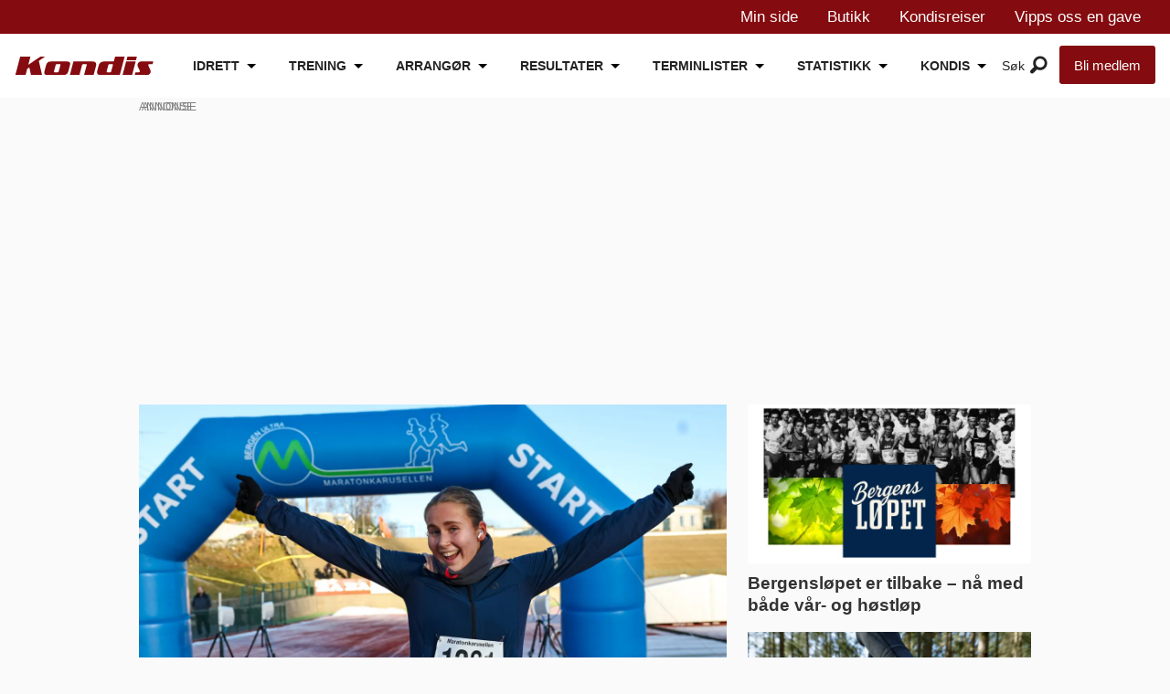

--- FILE ---
content_type: text/html; charset=UTF-8
request_url: https://www.kondis.no/?id=5276267&cat=127676
body_size: 49977
content:
<!DOCTYPE html>
<html lang="nb-NO" dir="ltr" class="resp_fonts" data-hostpath="index">
    <head>

                
                <script type="module">
                    import { ClientAPI } from '/view-resources/baseview/public/common/ClientAPI/index.js?v=1768293024-L4';
                    window.labClientAPI = new ClientAPI({
                        pageData: {
                            url: 'https://www.kondis.no/index',
                            pageType: 'front',
                            pageId: '100001',
                            section: '',
                            title: '',
                            seotitle: 'Kondis -  norsk organisasjon for kondisjonsidrett',
                            sometitle: 'Kondis -  norsk organisasjon for kondisjonsidrett',
                            description: '',
                            seodescription: '',
                            somedescription: '',
                            device: 'desktop',
                            cmsVersion: '4.2.15',
                            contentLanguage: 'nb-NO',
                            published: '',
                            tags: [],
                            bylines: [],
                            site: {
                                domain: 'https://www.kondis.no',
                                id: '2',
                                alias: 'kondis'
                            }
                            // Todo: Add paywall info ...
                        },
                        debug: false
                    });
                </script>

                <title>Kondis -  norsk organisasjon for kondisjonsidrett</title>
                <meta name="title" content="Kondis -  norsk organisasjon for kondisjonsidrett">
                <meta name="description" content="">
                <meta http-equiv="Content-Type" content="text/html; charset=utf-8">
                <link rel="canonical" href="https://www.kondis.no/">
                <meta name="viewport" content="width=device-width, initial-scale=1">
                
                <meta property="og:type" content="frontpage">
                <meta property="og:title" content="Kondis -  norsk organisasjon for kondisjonsidrett">
                <meta property="og:description" content="">
                        <meta property="sesamy:client-id" content="kondis">
                        
                        

                
                <script type="text/javascript" async="true">
(function() {
  var host = window.location.hostname;
  var element = document.createElement('script');
  var firstScript = document.getElementsByTagName('script')[0];
  var url = 'https://cmp.inmobi.com'
    .concat('/choice/', 'dt69tbAUAT5fa', '/', host, '/choice.js?tag_version=V3');
  var uspTries = 0;
  var uspTriesLimit = 3;
  element.async = true;
  element.type = 'text/javascript';
  element.src = url;

  firstScript.parentNode.insertBefore(element, firstScript);

  function makeStub() {
    var TCF_LOCATOR_NAME = '__tcfapiLocator';
    var queue = [];
    var win = window;
    var cmpFrame;

    function addFrame() {
      var doc = win.document;
      var otherCMP = !!(win.frames[TCF_LOCATOR_NAME]);

      if (!otherCMP) {
        if (doc.body) {
          var iframe = doc.createElement('iframe');

          iframe.style.cssText = 'display:none';
          iframe.name = TCF_LOCATOR_NAME;
          doc.body.appendChild(iframe);
        } else {
          setTimeout(addFrame, 5);
        }
      }
      return !otherCMP;
    }

    function tcfAPIHandler() {
      var gdprApplies;
      var args = arguments;

      if (!args.length) {
        return queue;
      } else if (args[0] === 'setGdprApplies') {
        if (
          args.length > 3 &&
          args[2] === 2 &&
          typeof args[3] === 'boolean'
        ) {
          gdprApplies = args[3];
          if (typeof args[2] === 'function') {
            args[2]('set', true);
          }
        }
      } else if (args[0] === 'ping') {
        var retr = {
          gdprApplies: gdprApplies,
          cmpLoaded: false,
          cmpStatus: 'stub'
        };

        if (typeof args[2] === 'function') {
          args[2](retr);
        }
      } else {
        if(args[0] === 'init' && typeof args[3] === 'object') {
          args[3] = Object.assign(args[3], { tag_version: 'V3' });
        }
        queue.push(args);
      }
    }

    function postMessageEventHandler(event) {
      var msgIsString = typeof event.data === 'string';
      var json = {};

      try {
        if (msgIsString) {
          json = JSON.parse(event.data);
        } else {
          json = event.data;
        }
      } catch (ignore) {}

      var payload = json.__tcfapiCall;

      if (payload) {
        window.__tcfapi(
          payload.command,
          payload.version,
          function(retValue, success) {
            var returnMsg = {
              __tcfapiReturn: {
                returnValue: retValue,
                success: success,
                callId: payload.callId
              }
            };
            if (msgIsString) {
              returnMsg = JSON.stringify(returnMsg);
            }
            if (event && event.source && event.source.postMessage) {
              event.source.postMessage(returnMsg, '*');
            }
          },
          payload.parameter
        );
      }
    }

    while (win) {
      try {
        if (win.frames[TCF_LOCATOR_NAME]) {
          cmpFrame = win;
          break;
        }
      } catch (ignore) {}

      if (win === window.top) {
        break;
      }
      win = win.parent;
    }
    if (!cmpFrame) {
      addFrame();
      win.__tcfapi = tcfAPIHandler;
      win.addEventListener('message', postMessageEventHandler, false);
    }
  };

  makeStub();

  function makeGppStub() {
    const CMP_ID = 10;
    const SUPPORTED_APIS = [
      '2:tcfeuv2',
      '6:uspv1',
      '7:usnatv1',
      '8:usca',
      '9:usvav1',
      '10:uscov1',
      '11:usutv1',
      '12:usctv1'
    ];

    window.__gpp_addFrame = function (n) {
      if (!window.frames[n]) {
        if (document.body) {
          var i = document.createElement("iframe");
          i.style.cssText = "display:none";
          i.name = n;
          document.body.appendChild(i);
        } else {
          window.setTimeout(window.__gpp_addFrame, 10, n);
        }
      }
    };
    window.__gpp_stub = function () {
      var b = arguments;
      __gpp.queue = __gpp.queue || [];
      __gpp.events = __gpp.events || [];

      if (!b.length || (b.length == 1 && b[0] == "queue")) {
        return __gpp.queue;
      }

      if (b.length == 1 && b[0] == "events") {
        return __gpp.events;
      }

      var cmd = b[0];
      var clb = b.length > 1 ? b[1] : null;
      var par = b.length > 2 ? b[2] : null;
      if (cmd === "ping") {
        clb(
          {
            gppVersion: "1.1", // must be “Version.Subversion”, current: “1.1”
            cmpStatus: "stub", // possible values: stub, loading, loaded, error
            cmpDisplayStatus: "hidden", // possible values: hidden, visible, disabled
            signalStatus: "not ready", // possible values: not ready, ready
            supportedAPIs: SUPPORTED_APIS, // list of supported APIs
            cmpId: CMP_ID, // IAB assigned CMP ID, may be 0 during stub/loading
            sectionList: [],
            applicableSections: [-1],
            gppString: "",
            parsedSections: {},
          },
          true
        );
      } else if (cmd === "addEventListener") {
        if (!("lastId" in __gpp)) {
          __gpp.lastId = 0;
        }
        __gpp.lastId++;
        var lnr = __gpp.lastId;
        __gpp.events.push({
          id: lnr,
          callback: clb,
          parameter: par,
        });
        clb(
          {
            eventName: "listenerRegistered",
            listenerId: lnr, // Registered ID of the listener
            data: true, // positive signal
            pingData: {
              gppVersion: "1.1", // must be “Version.Subversion”, current: “1.1”
              cmpStatus: "stub", // possible values: stub, loading, loaded, error
              cmpDisplayStatus: "hidden", // possible values: hidden, visible, disabled
              signalStatus: "not ready", // possible values: not ready, ready
              supportedAPIs: SUPPORTED_APIS, // list of supported APIs
              cmpId: CMP_ID, // list of supported APIs
              sectionList: [],
              applicableSections: [-1],
              gppString: "",
              parsedSections: {},
            },
          },
          true
        );
      } else if (cmd === "removeEventListener") {
        var success = false;
        for (var i = 0; i < __gpp.events.length; i++) {
          if (__gpp.events[i].id == par) {
            __gpp.events.splice(i, 1);
            success = true;
            break;
          }
        }
        clb(
          {
            eventName: "listenerRemoved",
            listenerId: par, // Registered ID of the listener
            data: success, // status info
            pingData: {
              gppVersion: "1.1", // must be “Version.Subversion”, current: “1.1”
              cmpStatus: "stub", // possible values: stub, loading, loaded, error
              cmpDisplayStatus: "hidden", // possible values: hidden, visible, disabled
              signalStatus: "not ready", // possible values: not ready, ready
              supportedAPIs: SUPPORTED_APIS, // list of supported APIs
              cmpId: CMP_ID, // CMP ID
              sectionList: [],
              applicableSections: [-1],
              gppString: "",
              parsedSections: {},
            },
          },
          true
        );
      } else if (cmd === "hasSection") {
        clb(false, true);
      } else if (cmd === "getSection" || cmd === "getField") {
        clb(null, true);
      }
      //queue all other commands
      else {
        __gpp.queue.push([].slice.apply(b));
      }
    };
    window.__gpp_msghandler = function (event) {
      var msgIsString = typeof event.data === "string";
      try {
        var json = msgIsString ? JSON.parse(event.data) : event.data;
      } catch (e) {
        var json = null;
      }
      if (typeof json === "object" && json !== null && "__gppCall" in json) {
        var i = json.__gppCall;
        window.__gpp(
          i.command,
          function (retValue, success) {
            var returnMsg = {
              __gppReturn: {
                returnValue: retValue,
                success: success,
                callId: i.callId,
              },
            };
            event.source.postMessage(msgIsString ? JSON.stringify(returnMsg) : returnMsg, "*");
          },
          "parameter" in i ? i.parameter : null,
          "version" in i ? i.version : "1.1"
        );
      }
    };
    if (!("__gpp" in window) || typeof window.__gpp !== "function") {
      window.__gpp = window.__gpp_stub;
      window.addEventListener("message", window.__gpp_msghandler, false);
      window.__gpp_addFrame("__gppLocator");
    }
  };

  makeGppStub();

  var uspStubFunction = function() {
    var arg = arguments;
    if (typeof window.__uspapi !== uspStubFunction) {
      setTimeout(function() {
        if (typeof window.__uspapi !== 'undefined') {
          window.__uspapi.apply(window.__uspapi, arg);
        }
      }, 500);
    }
  };

  var checkIfUspIsReady = function() {
    uspTries++;
    if (window.__uspapi === uspStubFunction && uspTries < uspTriesLimit) {
      console.warn('USP is not accessible');
    } else {
      clearInterval(uspInterval);
    }
  };

  if (typeof window.__uspapi === 'undefined') {
    window.__uspapi = uspStubFunction;
    var uspInterval = setInterval(checkIfUspIsReady, 6000);
  }
})();
</script><script async="async" src="https://functions.adnami.io/api/macro/adsm.macro.kondis.no.js"></script>
                
                
                <meta property="og:url" content="https://www.kondis.no/">
                        <link type="image/x-icon" rel="icon" href="/view-resources/dachser2/public/kondis/favicon/favicon.ico">
                        <link type="image/svg+xml" rel="icon" href="/view-resources/dachser2/public/kondis/favicon/favicon.svg">
                        <link type="image/png" rel="icon" sizes="96x96" href="/view-resources/dachser2/public/kondis/favicon/favicon-96x96.png">
                        <link type="image/png" rel="icon" sizes="192x192" href="/view-resources/dachser2/public/kondis/favicon/web-app-manifest-192x192.png">
                        <link type="image/png" rel="icon" sizes="512x512" href="/view-resources/dachser2/public/kondis/favicon/web-app-manifest-512x512.png">
                        <link type="image/png" rel="apple-touch-icon" sizes="180x180" href="/view-resources/dachser2/public/kondis/favicon/apple-touch-icon.png">
                    
                <link href="https://fonts.googleapis.com/css?family=Merriweather:300,400,700,900" rel="stylesheet"  media="print" onload="this.media='all'" >
                <link rel="stylesheet" href="/view-resources/view/css/grid.css?v=1768293024-L4">
                <link rel="stylesheet" href="/view-resources/view/css/main.css?v=1768293024-L4">
                <link rel="stylesheet" href="/view-resources/view/css/colors.css?v=1768293024-L4">
                <link rel="stylesheet" href="/view-resources/view/css/print.css?v=1768293024-L4" media="print">
                <link rel="stylesheet" href="/view-resources/view/css/foundation-icons/foundation-icons.css?v=1768293024-L4">
                <link rel="stylesheet" href="/view-resources/view/css/site/kondis.css?v=1768293024-L4">
                <style data-key="custom_properties">
                    :root{--primary: rgba(0,0,0,1);--secondary: rgba(251,251,251,1);--tertiary: rgba(208,200,200,1);--quaternary: rgba(236,28,36,1);--quinary: rgba(132,11,15,1);--senary: rgba(121,27,23,1);--septenary: rgba(121,27,23,1);--bg-primary: rgba(0,0,0,1);--bg-secondary: rgba(255,255,255,1);--bg-tertiary: rgba(208, 200, 200, 1);--bg-quaternary: rgba(236,28,36,1);--bg-quinary: rgba(132,11,15,1);--bg-senary: rgba(0,67,88,1);--bg-septenary: rgba(49,87,131,1);--bg-octonary: rgba(240,240,240,1);}
                </style>
                <style data-key="background_colors">
                    .bg-primary {background-color: rgba(0,0,0,1);color: #fff;}.bg-secondary {background-color: rgba(255,255,255,1);}.bg-tertiary {background-color: rgba(208, 200, 200, 1);}.bg-quaternary {background-color: rgba(236,28,36,1);color: #fff;}.bg-quinary {background-color: rgba(132,11,15,1);color: #fff;}.bg-senary {background-color: rgba(0,67,88,1);color: #fff;}.bg-septenary {background-color: rgba(49,87,131,1);color: #fff;}.bg-octonary {background-color: rgba(240,240,240,1);}@media (max-width: 1023px) { .color_mobile_bg-primary {background-color: rgba(0,0,0,1);color: #fff;}}@media (max-width: 1023px) { .color_mobile_bg-secondary {background-color: rgba(255,255,255,1);}}@media (max-width: 1023px) { .color_mobile_bg-tertiary {background-color: rgba(208, 200, 200, 1);}}@media (max-width: 1023px) { .color_mobile_bg-quaternary {background-color: rgba(236,28,36,1);color: #fff;}}@media (max-width: 1023px) { .color_mobile_bg-quinary {background-color: rgba(132,11,15,1);color: #fff;}}@media (max-width: 1023px) { .color_mobile_bg-senary {background-color: rgba(0,67,88,1);color: #fff;}}@media (max-width: 1023px) { .color_mobile_bg-septenary {background-color: rgba(49,87,131,1);color: #fff;}}@media (max-width: 1023px) { .color_mobile_bg-octonary {background-color: rgba(240,240,240,1);}}
                </style>
                <style data-key="background_colors_opacity">
                    .bg-primary.op-bg_20 {background-color: rgba(0, 0, 0, 0.2);color: #fff;}.bg-primary.op-bg_40 {background-color: rgba(0, 0, 0, 0.4);color: #fff;}.bg-primary.op-bg_60 {background-color: rgba(0, 0, 0, 0.6);color: #fff;}.bg-primary.op-bg_80 {background-color: rgba(0, 0, 0, 0.8);color: #fff;}.bg-secondary.op-bg_20 {background-color: rgba(255, 255, 255, 0.2);}.bg-secondary.op-bg_40 {background-color: rgba(255, 255, 255, 0.4);}.bg-secondary.op-bg_60 {background-color: rgba(255, 255, 255, 0.6);}.bg-secondary.op-bg_80 {background-color: rgba(255, 255, 255, 0.8);}.bg-tertiary.op-bg_20 {background-color: rgba(208, 200, 200, 0.2);}.bg-tertiary.op-bg_40 {background-color: rgba(208, 200, 200, 0.4);}.bg-tertiary.op-bg_60 {background-color: rgba(208, 200, 200, 0.6);}.bg-tertiary.op-bg_80 {background-color: rgba(208, 200, 200, 0.8);}.bg-quaternary.op-bg_20 {background-color: rgba(236, 28, 36, 0.2);color: #fff;}.bg-quaternary.op-bg_40 {background-color: rgba(236, 28, 36, 0.4);color: #fff;}.bg-quaternary.op-bg_60 {background-color: rgba(236, 28, 36, 0.6);color: #fff;}.bg-quaternary.op-bg_80 {background-color: rgba(236, 28, 36, 0.8);color: #fff;}.bg-quinary.op-bg_20 {background-color: rgba(132, 11, 15, 0.2);color: #fff;}.bg-quinary.op-bg_40 {background-color: rgba(132, 11, 15, 0.4);color: #fff;}.bg-quinary.op-bg_60 {background-color: rgba(132, 11, 15, 0.6);color: #fff;}.bg-quinary.op-bg_80 {background-color: rgba(132, 11, 15, 0.8);color: #fff;}.bg-senary.op-bg_20 {background-color: rgba(0, 67, 88, 0.2);color: #fff;}.bg-senary.op-bg_40 {background-color: rgba(0, 67, 88, 0.4);color: #fff;}.bg-senary.op-bg_60 {background-color: rgba(0, 67, 88, 0.6);color: #fff;}.bg-senary.op-bg_80 {background-color: rgba(0, 67, 88, 0.8);color: #fff;}.bg-septenary.op-bg_20 {background-color: rgba(49, 87, 131, 0.2);color: #fff;}.bg-septenary.op-bg_40 {background-color: rgba(49, 87, 131, 0.4);color: #fff;}.bg-septenary.op-bg_60 {background-color: rgba(49, 87, 131, 0.6);color: #fff;}.bg-septenary.op-bg_80 {background-color: rgba(49, 87, 131, 0.8);color: #fff;}.bg-octonary.op-bg_20 {background-color: rgba(240, 240, 240, 0.2);}.bg-octonary.op-bg_40 {background-color: rgba(240, 240, 240, 0.4);}.bg-octonary.op-bg_60 {background-color: rgba(240, 240, 240, 0.6);}.bg-octonary.op-bg_80 {background-color: rgba(240, 240, 240, 0.8);}@media (max-width: 1023px) { .color_mobile_bg-primary.op-bg_20 {background-color: rgba(0, 0, 0, 0.2);color: #fff;}}@media (max-width: 1023px) { .color_mobile_bg-primary.op-bg_40 {background-color: rgba(0, 0, 0, 0.4);color: #fff;}}@media (max-width: 1023px) { .color_mobile_bg-primary.op-bg_60 {background-color: rgba(0, 0, 0, 0.6);color: #fff;}}@media (max-width: 1023px) { .color_mobile_bg-primary.op-bg_80 {background-color: rgba(0, 0, 0, 0.8);color: #fff;}}@media (max-width: 1023px) { .color_mobile_bg-secondary.op-bg_20 {background-color: rgba(255, 255, 255, 0.2);}}@media (max-width: 1023px) { .color_mobile_bg-secondary.op-bg_40 {background-color: rgba(255, 255, 255, 0.4);}}@media (max-width: 1023px) { .color_mobile_bg-secondary.op-bg_60 {background-color: rgba(255, 255, 255, 0.6);}}@media (max-width: 1023px) { .color_mobile_bg-secondary.op-bg_80 {background-color: rgba(255, 255, 255, 0.8);}}@media (max-width: 1023px) { .color_mobile_bg-tertiary.op-bg_20 {background-color: rgba(208, 200, 200, 0.2);}}@media (max-width: 1023px) { .color_mobile_bg-tertiary.op-bg_40 {background-color: rgba(208, 200, 200, 0.4);}}@media (max-width: 1023px) { .color_mobile_bg-tertiary.op-bg_60 {background-color: rgba(208, 200, 200, 0.6);}}@media (max-width: 1023px) { .color_mobile_bg-tertiary.op-bg_80 {background-color: rgba(208, 200, 200, 0.8);}}@media (max-width: 1023px) { .color_mobile_bg-quaternary.op-bg_20 {background-color: rgba(236, 28, 36, 0.2);color: #fff;}}@media (max-width: 1023px) { .color_mobile_bg-quaternary.op-bg_40 {background-color: rgba(236, 28, 36, 0.4);color: #fff;}}@media (max-width: 1023px) { .color_mobile_bg-quaternary.op-bg_60 {background-color: rgba(236, 28, 36, 0.6);color: #fff;}}@media (max-width: 1023px) { .color_mobile_bg-quaternary.op-bg_80 {background-color: rgba(236, 28, 36, 0.8);color: #fff;}}@media (max-width: 1023px) { .color_mobile_bg-quinary.op-bg_20 {background-color: rgba(132, 11, 15, 0.2);color: #fff;}}@media (max-width: 1023px) { .color_mobile_bg-quinary.op-bg_40 {background-color: rgba(132, 11, 15, 0.4);color: #fff;}}@media (max-width: 1023px) { .color_mobile_bg-quinary.op-bg_60 {background-color: rgba(132, 11, 15, 0.6);color: #fff;}}@media (max-width: 1023px) { .color_mobile_bg-quinary.op-bg_80 {background-color: rgba(132, 11, 15, 0.8);color: #fff;}}@media (max-width: 1023px) { .color_mobile_bg-senary.op-bg_20 {background-color: rgba(0, 67, 88, 0.2);color: #fff;}}@media (max-width: 1023px) { .color_mobile_bg-senary.op-bg_40 {background-color: rgba(0, 67, 88, 0.4);color: #fff;}}@media (max-width: 1023px) { .color_mobile_bg-senary.op-bg_60 {background-color: rgba(0, 67, 88, 0.6);color: #fff;}}@media (max-width: 1023px) { .color_mobile_bg-senary.op-bg_80 {background-color: rgba(0, 67, 88, 0.8);color: #fff;}}@media (max-width: 1023px) { .color_mobile_bg-septenary.op-bg_20 {background-color: rgba(49, 87, 131, 0.2);color: #fff;}}@media (max-width: 1023px) { .color_mobile_bg-septenary.op-bg_40 {background-color: rgba(49, 87, 131, 0.4);color: #fff;}}@media (max-width: 1023px) { .color_mobile_bg-septenary.op-bg_60 {background-color: rgba(49, 87, 131, 0.6);color: #fff;}}@media (max-width: 1023px) { .color_mobile_bg-septenary.op-bg_80 {background-color: rgba(49, 87, 131, 0.8);color: #fff;}}@media (max-width: 1023px) { .color_mobile_bg-octonary.op-bg_20 {background-color: rgba(240, 240, 240, 0.2);}}@media (max-width: 1023px) { .color_mobile_bg-octonary.op-bg_40 {background-color: rgba(240, 240, 240, 0.4);}}@media (max-width: 1023px) { .color_mobile_bg-octonary.op-bg_60 {background-color: rgba(240, 240, 240, 0.6);}}@media (max-width: 1023px) { .color_mobile_bg-octonary.op-bg_80 {background-color: rgba(240, 240, 240, 0.8);}}
                </style>
                <style data-key="border_colors">
                    .border-bg-primary{--border-color: var(--bg-primary);}.mobile_border-bg-primary{--mobile-border-color: var(--bg-primary);}.border-bg-secondary{--border-color: var(--bg-secondary);}.mobile_border-bg-secondary{--mobile-border-color: var(--bg-secondary);}.border-bg-tertiary{--border-color: var(--bg-tertiary);}.mobile_border-bg-tertiary{--mobile-border-color: var(--bg-tertiary);}.border-bg-quaternary{--border-color: var(--bg-quaternary);}.mobile_border-bg-quaternary{--mobile-border-color: var(--bg-quaternary);}.border-bg-quinary{--border-color: var(--bg-quinary);}.mobile_border-bg-quinary{--mobile-border-color: var(--bg-quinary);}.border-bg-senary{--border-color: var(--bg-senary);}.mobile_border-bg-senary{--mobile-border-color: var(--bg-senary);}.border-bg-septenary{--border-color: var(--bg-septenary);}.mobile_border-bg-septenary{--mobile-border-color: var(--bg-septenary);}.border-bg-octonary{--border-color: var(--bg-octonary);}.mobile_border-bg-octonary{--mobile-border-color: var(--bg-octonary);}
                </style>
                <style data-key="font_colors">
                    .primary {color: rgba(0,0,0,1) !important;}.secondary {color: rgba(251,251,251,1) !important;}.tertiary {color: rgba(208,200,200,1) !important;}.quaternary {color: rgba(236,28,36,1) !important;}.quinary {color: rgba(132,11,15,1) !important;}.senary {color: rgba(121,27,23,1) !important;}.septenary {color: rgba(121,27,23,1) !important;}@media (max-width: 1023px) { .color_mobile_primary {color: rgba(0,0,0,1) !important;}}@media (max-width: 1023px) { .color_mobile_secondary {color: rgba(251,251,251,1) !important;}}@media (max-width: 1023px) { .color_mobile_tertiary {color: rgba(208,200,200,1) !important;}}@media (max-width: 1023px) { .color_mobile_quaternary {color: rgba(236,28,36,1) !important;}}@media (max-width: 1023px) { .color_mobile_quinary {color: rgba(132,11,15,1) !important;}}@media (max-width: 1023px) { .color_mobile_senary {color: rgba(121,27,23,1) !important;}}@media (max-width: 1023px) { .color_mobile_septenary {color: rgba(121,27,23,1) !important;}}
                </style>
                <style data-key="image_gradient">
                    .image-gradient-bg-primary{--background-color: var(--bg-primary);}.color_mobile_image-gradient-bg-primary{--mobile-background-color: var(--bg-primary);}.image-gradient-bg-secondary{--background-color: var(--bg-secondary);}.color_mobile_image-gradient-bg-secondary{--mobile-background-color: var(--bg-secondary);}.image-gradient-bg-tertiary{--background-color: var(--bg-tertiary);}.color_mobile_image-gradient-bg-tertiary{--mobile-background-color: var(--bg-tertiary);}.image-gradient-bg-quaternary{--background-color: var(--bg-quaternary);}.color_mobile_image-gradient-bg-quaternary{--mobile-background-color: var(--bg-quaternary);}.image-gradient-bg-quinary{--background-color: var(--bg-quinary);}.color_mobile_image-gradient-bg-quinary{--mobile-background-color: var(--bg-quinary);}.image-gradient-bg-senary{--background-color: var(--bg-senary);}.color_mobile_image-gradient-bg-senary{--mobile-background-color: var(--bg-senary);}.image-gradient-bg-septenary{--background-color: var(--bg-septenary);}.color_mobile_image-gradient-bg-septenary{--mobile-background-color: var(--bg-septenary);}.image-gradient-bg-octonary{--background-color: var(--bg-octonary);}.color_mobile_image-gradient-bg-octonary{--mobile-background-color: var(--bg-octonary);}
                </style>
                <style data-key="custom_css_variables">
                :root {
                    --lab_page_width: 999px;
                    --lab_columns_gutter: 11px;
                    --space-top: 120;
                    --space-top-adnuntiusAd: ;
                }

                @media(max-width: 767px) {
                    :root {
                        --lab_columns_gutter: 10px;
                    }
                }

                @media(min-width: 767px) {
                    :root {
                    }
                }
                </style>
<script src="/view-resources/public/common/JWTCookie.js?v=1768293024-L4"></script>
<script src="/view-resources/public/common/Paywall.js?v=1768293024-L4"></script>
                <script>
                window.Dac = window.Dac || {};
                (function () {
                    if (navigator) {
                        window.Dac.clientData = {
                            language: navigator.language,
                            userAgent: navigator.userAgent,
                            innerWidth: window.innerWidth,
                            innerHeight: window.innerHeight,
                            deviceByMediaQuery: getDeviceByMediaQuery(),
                            labDevice: 'desktop', // Device from labrador
                            device: 'desktop', // Device from varnish
                            paywall: {
                                isAuthenticated: isPaywallAuthenticated(),
                                toggleAuthenticatedContent: toggleAuthenticatedContent,
                                requiredProducts: [],
                            },
                            page: {
                                id: '100001',
                                extId: ''
                            },
                            siteAlias: 'kondis',
                            debug: window.location.href.includes('debug=1')
                        };
                        function getDeviceByMediaQuery() {
                            if (window.matchMedia('(max-width: 767px)').matches) return 'mobile';
                            if (window.matchMedia('(max-width: 1023px)').matches) return 'tablet';
                            return 'desktop';
                        }

                        function isPaywallAuthenticated() {
                            if (window.Dac && window.Dac.JWTCookie) {
                                var JWTCookie = new Dac.JWTCookie({ debug: false });
                                return JWTCookie.isAuthenticated();
                            }
                            return false;
                        }

                        function toggleAuthenticatedContent(settings) {
                            if (!window.Dac || !window.Dac.Paywall) {
                                return;
                            }
                            var Paywall = new Dac.Paywall();
                            var updateDOM = Paywall.updateDOM;

                            if(settings && settings.displayUserName) {
                                var userName = Paywall.getUserName().then((userName) => {
                                    updateDOM(userName !== false, userName, settings.optionalGreetingText);
                                });
                            } else {
                                updateDOM(window.Dac.clientData.paywall.isAuthenticated);
                            }
                        }
                    }
                }());
                </script>

                    <script type="module" src="/view-resources/baseview/public/common/baseview/moduleHandlers.js?v=1768293024-L4" data-cookieconsent="ignore"></script>
<!-- DataLayer -->
<script>

    var dataLayerData = {};


    dataLayer = [dataLayerData];
</script><!-- Global site tag (gtag.js) - Google Analytics -->
<script async src="https://www.googletagmanager.com/gtag/js?id=G-M17N4ZH5E9"></script>
<script>
    window.dataLayer = window.dataLayer || [];
    function gtag(){dataLayer.push(arguments);}
    gtag('js', new Date());
    gtag('config', 'G-M17N4ZH5E9');
</script>
                        <script async src="https://securepubads.g.doubleclick.net/tag/js/gpt.js"></script>
                        <script>
                            window.googletag = window.googletag || {cmd: []};

                            googletag.cmd.push(function() {
                                var handleAsTablet = (Dac.clientData.device === 'tablet' || Dac.clientData.innerWidth < 1316);

                                if (!(handleAsTablet && 'true' === 'true')) {
                                    googletag
                                        .defineSlot('/21713465949/desktop/skyscraper_left', [[160,600], [180,500], [300,600]], 'desktop/skyscraper_left')
                                        .addService(googletag.pubads());
                                }
                                if (!(handleAsTablet && 'true' === 'true')) {
                                    googletag
                                        .defineSlot('/21713465949/desktop/skyscraper_right', [[160,600], [180,500], [300,600]], 'desktop/skyscraper_right')
                                        .addService(googletag.pubads());
                                }
                                if (!(handleAsTablet && '' === 'true')) {
                                    googletag
                                        .defineSlot('/21713465949/desktop/toppbanner', [[970,90], [970,250], [980,90], [980,120], [980,150], [980,250], [980,300]], 'desktop/toppbanner')
                                        .addService(googletag.pubads());
                                }
                                if (!(handleAsTablet && 'true' === 'true')) {
                                    googletag
                                        .defineSlot('/21713465949/desktop/skyscraper_left2', [[160,600], [180,500], [200,600]], 'desktop/skyscraper_left2')
                                        .addService(googletag.pubads());
                                }
                                if (!(handleAsTablet && 'true' === 'true')) {
                                    googletag
                                        .defineSlot('/21713465949/desktop/skyscraper_right2', [[160,600], [180,500], [300,600], [250,undefined]], 'desktop/skyscraper_right2')
                                        .addService(googletag.pubads());
                                }
                                if (!(handleAsTablet && '' === 'true')) {
                                    googletag
                                        .defineSlot('/21713465949/desktop/netboard1', [[ 970,90], [970,90], [970,400], [970,90], [970,250], [980,90], [980,120], [980,150], [980,250], [980,300], [980,600], [580,500], [580,400]], 'desktop/netboard1')
                                        .addService(googletag.pubads());
                                }
                                if (!(handleAsTablet && '' === 'true')) {
                                    googletag
                                        .defineSlot('/21713465949/desktop/netboard2', [[468,400], [728,90], [970,90], [970,250], [980,90], [980,120], [980,150], [980,250], [980,300], [580,500], [580,400]], 'desktop/netboard2')
                                        .addService(googletag.pubads());
                                }
                                if (!(handleAsTablet && '' === 'true')) {
                                    googletag
                                        .defineSlot('/21713465949/desktop/netboard3', [[468,400], [728,90], [970,90], [970,250], [980,90], [980,120], [980,150], [980,250], [980,300], [980,600], [580,500], [580,400]], 'desktop/netboard3')
                                        .addService(googletag.pubads());
                                }
                                if (!(handleAsTablet && '' === 'true')) {
                                    googletag
                                        .defineSlot('/21713465949/desktop/netboard_small_1', [[728,90], [970,90], [970,250], [980,90], [980,120], [980,150], [980,250], [980,300], [468,400], [580,500], [580,400]], 'desktop/netboard_small_1')
                                        .addService(googletag.pubads());
                                }
                                if (!(handleAsTablet && '' === 'true')) {
                                    googletag
                                        .defineSlot('/21713465949/desktop/netboard_big_1', [[970,90], [970,90], [970,250], [980,90], [980,120], [980,150], [980,250], [980,300], [980,600], [468,400], [580,500], [580,400]], 'desktop/netboard_big_1')
                                        .addService(googletag.pubads());
                                }
                                if (!(handleAsTablet && '' === 'true')) {
                                    googletag
                                        .defineSlot('/21713465949/desktop/netboard_small_2', [[728,90], [970,90], [970,250], [980,90], [980,120], [980,150], [980,250], [980,300], [468,400], [580,500], [580,400]], 'desktop/netboard_small_2')
                                        .addService(googletag.pubads());
                                }
                                if (!(handleAsTablet && '' === 'true')) {
                                    googletag
                                        .defineSlot('/21713465949/desktop/netboard_big_2', [[728,90], [970,90], [970,250], [980,90], [980,120], [980,150], [980,250], [980,300], [980,600], [468,400], [580,500], [580,400]], 'desktop/netboard_big_2')
                                        .addService(googletag.pubads());
                                }
                                if (!(handleAsTablet && '' === 'true')) {
                                    googletag
                                        .defineSlot('/21713465949/desktop/netboard_small_3', [[728,90], [970,90], [970,250], [980,90], [980,120], [980,150], [980,250], [980,300], [980,600], [468,400], [580,500], [580,400]], 'desktop/netboard_small_3')
                                        .addService(googletag.pubads());
                                }
                                if (!(handleAsTablet && '' === 'true')) {
                                    googletag
                                        .defineSlot('/21713465949/desktop/netboard_big_3', [[728,90], [970,90], [970,250], [980,90], [980,120], [980,150], [980,250], [980,300], [980,600], [468,400], [580,500], [580,400]], 'desktop/netboard_big_3')
                                        .addService(googletag.pubads());
                                }

                                googletag.pubads().setTargeting("env", "prod");
                                googletag.pubads().setTargeting("site", "kondis");
                                googletag.pubads().setTargeting("section", "");
                                googletag.pubads().setTargeting("context", "front");
                                googletag.pubads().setTargeting("hostpath", "index");

                                var useLadyLoading = true || false;
                                if (useLadyLoading) {
                                    googletag.pubads().enableLazyLoad({
                                        fetchMarginPercent: 150 || 150, // Fetch ad content when it is within 1.5 viewports of the visible area
                                        renderMarginPercent: 150 || 150,  // Render ads when they are within 1.5 viewports of the visible area
                                        mobileScaling: 2.0
                                    });
                                }
                                
                                googletag.pubads().enableSingleRequest();
                                googletag.pubads().collapseEmptyDivs();
                                googletag.enableServices();
                            });
                        </script>
                <style id="dachser-vieweditor-styles">
                    body { font-family: "Helvetica"; font-weight: normal; font-style: normal; text-transform: default; }
                    header#nav, header.pageHeader { font-family: "Helvetica"; font-weight: normal; font-style: normal; text-transform: default; }
                    .mainMenu ul li, .pageHeader .hamburger .hamburger-container .mainMenu ul li { font-family: "Helvetica"; font-weight: bold; font-style: normal; font-size: 0.875rem; text-transform: default; }
                    article.column .content .headline { font-family: "Helvetica"; font-weight: bold; font-style: normal; font-size: 1.1875rem; text-transform: default; }@media (max-width: 767px) { .resp_fonts article.column .content .headline {font-size: calc(0.262vw * 17); } }
                    .articleHeader .headline { font-family: "Helvetica"; font-weight: normal; font-style: normal; text-transform: default; }
                    .articleHeader .subtitle { font-family: "Helvetica"; font-weight: normal; font-style: normal; text-transform: default; }
                    .articlescroller ul li h3 { font-family: "Helvetica"; font-weight: bold; font-style: normal; font-size: 1.0625rem; text-transform: default; letter-spacing: default; }@media (max-width: 767px) { .resp_fonts .articlescroller ul li h3 {font-size: calc(0.262vw * 14); } }
                    .bodytext>p a, .bodytext>ul a, .bodytext>ol a, .bodytext>h2 a, .bodytext>h3 a, .bodytext>h4 a { font-family: "Helvetica"; font-weight: normal; font-style: normal; text-transform: default; letter-spacing: default; color: #791b17; }
                    .articlesByTag.toplist ul li a .abt-title { font-family: "Helvetica"; font-weight: bold; font-style: normal; font-size: 1rem; text-transform: default; letter-spacing: default; }@media (max-width: 767px) { .resp_fonts .articlesByTag.toplist ul li a .abt-title {font-size: calc(0.262vw * 13); line-height: 1.0; } }
                    .articlesByTag.toplist ul li a .abt-subtitle { font-family: "Helvetica"; font-weight: normal; font-style: normal; text-transform: default; letter-spacing: default; }@media (max-width: 767px) { .resp_fonts .articlesByTag.toplist ul li a .abt-subtitle {font-size: calc(0.262vw * 12); } }
                    .articlesByTag.toplist h3 { font-family: "Helvetica"; font-weight: bold; font-style: normal; text-transform: default; letter-spacing: default; }@media (max-width: 767px) { .resp_fonts .articlesByTag.toplist h3 {font-size: calc(0.262vw * 19); } }
                    .articlescroller ul li .section { font-family: "Helvetica"; font-weight: normal; font-style: normal; text-transform: default; letter-spacing: default; color: #FF0000; }
                    .articlescroller ul li h4 { font-family: "Helvetica"; font-weight: normal; font-style: normal; text-transform: default; letter-spacing: default; color: #FF0000; }
                </style>
                <style id="css_variables"></style>
                <script>
                    window.dachserData = {
                        _data: {},
                        _instances: {},
                        get: function(key) {
                            return dachserData._data[key] || null;
                        },
                        set: function(key, value) {
                            dachserData._data[key] = value;
                        },
                        push: function(key, value) {
                            if (!dachserData._data[key]) {
                                dachserData._data[key] = [];
                            }
                            dachserData._data[key].push(value);
                        },
                        setInstance: function(key, identifier, instance) {
                            if (!dachserData._instances[key]) {
                                dachserData._instances[key] = {};
                            }
                            dachserData._instances[key][identifier] = instance;
                        },
                        getInstance: function(key, identifier) {
                            return dachserData._instances[key] ? dachserData._instances[key][identifier] || null : null;
                        },
                        reflow: () => {}
                    };
                </script>
                

                <script type="application/ld+json">
                [{"@context":"http://schema.org","@type":"WebSite","name":"kondis","url":"https://www.kondis.no"},{"@context":"https://schema.org","@type":"WebPage","name":"Kondis -  norsk organisasjon for kondisjonsidrett","description":""}]
                </script>                
                
                
                <style >.pageHeader .mainrow .mainMenu .menu-list .first-list-item {
    margin: 0 10px;
}</style>
                        <meta property="sesamy:publisher-content-id" content="100001">
                        <meta property="sesamy:pass" content="https://kondis.no/bli-medlem/">
                        <script async src="https://scripts.sesamy.com/s/kondis/bundle" type="module"></script>



<script>
var k5aMeta = { "title": "Kondis - norsk organisasjon for kondisjonsidrett", "teasertitle": "", "kicker": "", "url": "https://www.kondis.no/", "login": (Dac.clientData.paywall.isAuthenticated ? 1 : 0), "subscriber": (Dac.clientData.paywall.isAuthenticated ? 1 : 0), "subscriberId": (Dac.clientData.subscriberId ? `"${ Dac.clientData.subscriberId }"` : "") };
</script>
                <script src="//cl.k5a.io/6156b8c81b4d741e051f44c2.js" async></script>

        
    </head>
    <body class="l4 front site_kondis custom-background-color"
         style="background-color:#fafafa;"
        >

        
        <script>
        document.addEventListener("DOMContentLoaded", (event) => {
            setScrollbarWidth();
            window.addEventListener('resize', setScrollbarWidth);
        });
        function setScrollbarWidth() {
            const root = document.querySelector(':root');
            const width = (window.innerWidth - document.body.offsetWidth < 21) ? window.innerWidth - document.body.offsetWidth : 15;
            root.style.setProperty('--lab-scrollbar-width', `${ width }px`);
        }
        </script>

        
        <a href="#main" class="skip-link">Jump to main content</a>

        <header class="pageElement pageHeader">
    <div class="section grid-fixed">
    <div class="section topSection dac-hidden-desktop-down">
    <div class="row toprow">
    <sesamy-login class=" dac-hidden-desktop-down" url="">
    <span slot="button-text">Logg inn</span>
            <div slot="popup-menu">
                    <sesamy-login-menu-item type="EMAIL"></sesamy-login-menu-item>
                    <sesamy-login-menu-item type="ACCOUNT" text="Min side"></sesamy-login-menu-item>
                    <sesamy-login-menu-item type="LOGOUT" text="Logg ut"></sesamy-login-menu-item>
            </div>
</sesamy-login>
<a class="link userLink" href="#" sesamy-link="account"><p class="text">Min side</p>
</a>
<nav class="navigation topBarMenu dac-hidden-desktop-down">
	<ul class="menu-list">
			<li class="first-list-item ">
				<a href="https://www.teamkondis.no/" target="_blank">Butikk</a>
			</li>
			<li class="first-list-item ">
				<a href="/kondisreiser" target="_self">Kondisreiser</a>
			</li>
			<li class="first-list-item ">
				<a href="/vipps-oss-en-gave" target="_self">Vipps oss en gave</a>
			</li>
	</ul>
</nav>



	<script>
		(function () {
			const menuLinks = document.querySelectorAll(`nav.topBarMenu ul li a`);
			for (let i = 0; i < menuLinks.length; i++) {
				const link = menuLinks[i].pathname;
				if (link === window.location.pathname) {
					menuLinks[i].parentElement.classList.add('lab-link-active');
				} else {
					menuLinks[i].parentElement.classList.remove('lab-link-active');
				}
			}
		})();
	</script>


</div>

</div>
<div class="row mainrow">
<figure class="logo">
    <a href=" //kondis.no" aria-label="Gå til forside">
        <img src="/view-resources/dachser2/public/kondis/Kondis.svg"
            alt="Gå til forside. Logo, Kondis"
            width="190"
            >
    </a>
</figure>
<nav class="navigation mainMenu dac-hidden-desktop-down expandable toggleChildren toggleOnHover">
	<ul class="menu-list">
			<li class="first-list-item has-children">
				<a href="#" target="_self">IDRETT</a>
				<ul class="children">
					<li class="">
						<a href="/lop" target="_self">Løp</a>
					</li>
					<li class="">
						<a href="/ultra" target="_self">Ultraløp</a>
					</li>
					<li class="">
						<a href="/langrenn" target="_self">Langrenn</a>
					</li>
					<li class="">
						<a href="/sykkel" target="_self">Sykkel</a>
					</li>
					<li class="">
						<a href="/orientering" target="_self">Orientering</a>
					</li>
					<li class="">
						<a href="/multisport" target="_self">Multisport</a>
					</li>
				</ul>
			</li>
			<li class="first-list-item has-children">
				<a href="#" target="_self">TRENING</a>
				<ul class="children">
					<li class="">
						<a href="/intervjuer" target="_self">Treningsintervjuer</a>
					</li>
					<li class="">
						<a href="/kosthold-og-helse" target="_self">Kosthold og helse</a>
					</li>
					<li class="">
						<a href="/tag/nyheter/treningsnyheter" target="_self">Nyheter</a>
					</li>
					<li class="">
						<a href="/skader" target="_self">Skader</a>
					</li>
					<li class="">
						<a href="/treningsblogg" target="_self">Treningsblogg</a>
					</li>
					<li class="">
						<a href="/tag/treningslare" target="_self">Treningslære</a>
					</li>
					<li class="">
						<a href="/tag/treningsprogram" target="_self">Treningsprogram</a>
					</li>
					<li class="">
						<a href="/tag/utholdenhetstrening" target="_self">Utholdenhetstrening</a>
					</li>
					<li class="">
						<a href="/tag/styrke/spenst/bevegelighet/styrke%20spenst%20og%20bevegelighet" target="_self">Styrke, spenst og bevegelighet</a>
					</li>
				</ul>
			</li>
			<li class="first-list-item has-children">
				<span tabindex="0">ARRANGØR</span>
				<ul class="children">
					<li class="">
						<a href="/kvalitetslop" target="_self">Kvalitetsløp</a>
					</li>
					<li class="">
						<a href="/kontrollmalte-loyper" target="_self">Kontrollmålte løyper</a>
					</li>
					<li class="">
						<a href="/vare-kontrollmalere" target="_self">Våre kontrollmålere</a>
					</li>
					<li class="">
						<a href="/anbefalt-klasseindeling" target="_self">Anbefalt klasseinndeling</a>
					</li>
				</ul>
			</li>
			<li class="first-list-item has-children">
				<a href="/resultater" target="_self">RESULTATER</a>
				<ul class="children">
					<li class="">
						<a href="/resultater-langrenn" target="_self">Langrenn</a>
					</li>
					<li class="">
						<a href="/resultater-lop" target="_self">Løp</a>
					</li>
				</ul>
			</li>
			<li class="first-list-item has-children">
				<a href="#" target="_self">TERMINLISTER</a>
				<ul class="children">
					<li class="">
						<a href="https://terminlista.kondis.no/" target="_blank">Løp</a>
					</li>
					<li class="">
						<a href="/lop-utenfor-norge" target="_self">Løp utenfor Norge</a>
					</li>
					<li class="">
						<a href="/terminlister-orientering" target="_self">Orientering</a>
					</li>
					<li class="">
						<a href="https://terminlista.kondis.no/ski" target="_blank">Turrenn</a>
					</li>
					<li class="">
						<a href="https://terminlista.kondis.no/sykling" target="_blank">Sykkel</a>
					</li>
					<li class="">
						<a href="https://www.kondis.no/idrett/norske-ultralop-2026-lopsliste-forelopig-81-lop-pameldingsstatus-og-statistikk/1540430" target="_self">Norske ultraløp 2026</a>
					</li>
				</ul>
			</li>
			<li class="first-list-item has-children">
				<a href="/statistikk" target="_self">STATISTIKK</a>
				<ul class="children">
					<li class="">
						<a href="/ungdom" target="_self">Ungdom</a>
					</li>
					<li class="">
						<a href="/de-beste" target="_self">De beste</a>
					</li>
					<li class="">
						<a href="/veteran" target="_self">Veteran</a>
					</li>
					<li class="">
						<a href="/ultrastatistikk" target="_self">Ultra</a>
					</li>
					<li class="">
						<a href="/deltakerstatistikker" target="_self">Deltakerstatistikker</a>
					</li>
					<li class="">
						<a href="/statistikk/arets-langdistanselopere/1530053" target="_self">Årets langdistanseløpere</a>
					</li>
				</ul>
			</li>
			<li class="first-list-item has-children">
				<a href="#" target="_self">KONDIS</a>
				<ul class="children">
					<li class="">
						<a href="/om-oss" target="_self">Om Kondis</a>
					</li>
					<li class="">
						<a href="/kontakt-oss" target="_self">Kontakt oss</a>
					</li>
					<li class="">
						<a href="/vare-medlemsfordeler" target="_self">Våre medlemsfordeler</a>
					</li>
					<li class="">
						<a href="https://kondistreninga.no" target="_blank">Kondistreninga</a>
					</li>
					<li class="">
						<a href="https://www.kondislopet.no" target="_self">Kondisløpet</a>
					</li>
					<li class="">
						<a href="https://www.teamkondis.no" target="_blank">Team Kondis profilbutikk</a>
					</li>
					<li class="">
						<a href="https://www.kondis.no/idrett/disse-kodene-trenger-du/626416" target="_self">Disse kodene trenger du</a>
					</li>
					<li class="">
						<a href="https://www.kondis.no/annonsepriser-blad-og-nett-2025/470901" target="_self">Annonsering</a>
					</li>
					<li class="">
						<a href="https://www.kondis.no/slik-soker-du-stotte" target="_self">Slik søker du støtte</a>
					</li>
					<li class="">
						<a href="https://www.100klubben.no/100klubben" target="_blank">100-klubben</a>
					</li>
					<li class="">
						<a href="/e-magasin" target="_self">Digitalt magasin</a>
					</li>
				</ul>
			</li>
	</ul>
</nav>

		<script>
			(function () {
				// This is only called when the user presses the escape key.
				function closeElement(event, element) {
					if (event.key === 'Escape') {
						window.removeEventListener('keydown', closeElement);

						// Get all expanded elements and close them
						const expanded = document.querySelectorAll('nav.mainMenu.expandable .has-children.expanded');
						for (let i = 0; i < expanded.length; i++) {
							expanded[i].classList.remove('expanded');
							
							// Traverse up from the element the user has selected to see if it is a child of the expanded element
							// If it is, set focus to the first child, as that is the span element with tabindex. 
							// This is so that if the user has moved on from the menu, we shouldn't mess with the focus and flow
							if (document.activeElement.closest('.has-children') === expanded[i]) {
								expanded[i].children[0].focus();
							}
						}
					}
				}

				function toggleElement(event, element) {
					// Prevent the default link behavior
					event.preventDefault();

					// Check if there are other expanded elements and close them
					const expanded = document.querySelectorAll('nav.mainMenu.expandable .has-children.expanded');
					for (let i = 0; i < expanded.length; i++) {
						if (expanded[i] !== element.parentElement) {
							expanded[i].classList.remove('expanded');
						}
					}

					// Toggle the class "expanded" on the parent element
					// We toggle instead of add/remove the class because we don't know if we are opening or closing the element
					element.parentElement.classList.toggle('expanded');

					window.addEventListener('keydown', closeElement);
				}

				// Add extra element for carat and toggle functionality after the span or a element
				function addCarat(element) {
					const carat = document.createElement('span');
					carat.classList.add('carat');
					carat.tabIndex = '0';
					const sibling = element.querySelector(':scope > a') || element.querySelector(':scope > span');
					element.insertBefore(carat, sibling.nextSibling);
					element.tabIndex = '-1';
					if (sibling.tagName === 'A') {
						sibling.tabIndex = '0';
					} else if (sibling.tagName === 'SPAN') {
						sibling.tabIndex = '-1';
					}
				}

				// Get all elements with class "has-children" and add two events - one click event and one keydown event
				// Allow for the same expandable menu to be reused in different viewports by using different classes
				let classes = 'dac-hidden-desktop-down ';
				if (classes) {
					classes = '.' + classes.trim().split(' ').join('.');
				}

				const hasChildren = document.querySelectorAll(`nav.mainMenu${ classes }.expandable .has-children > span`);
				for (let i = 0; i < hasChildren.length; i++) {
					hasChildren[i].addEventListener('click', function(e) {
						toggleElement(e, this);
					});

					hasChildren[i].addEventListener('keydown', function (e) {
						// Check for both enter and space keys
						if (e.key === 'Enter' || e.key === ' ') {
							toggleElement(e, this);
						}
					});
				}

				// Get all elements with class "has-children" when toggleChildren is enabled and carat and toggle functionality 
				const hasChildrenToggle = document.querySelectorAll(`nav.mainMenu${ classes }.expandable.toggleChildren .has-children > span, nav.mainMenu${ classes }.expandable.toggleChildren .has-children > a`);
				for (let i = 0; i < hasChildrenToggle.length; i++) {

					// Add carat to the element
					addCarat(hasChildrenToggle[i].parentElement);

					if (hasChildrenToggle[i].tagName === 'A' || hasChildrenToggle[i].tagName === 'SPAN') {
						hasChildrenToggle[i].nextSibling.addEventListener('click', function(e) {
							toggleElement(e, hasChildrenToggle[i]);
						});

						hasChildrenToggle[i].nextSibling.addEventListener('keydown', function(e) {
							// Check for both enter and space keys
							if (e.key === 'Enter' || e.key === ' ') {
								toggleElement(e, hasChildrenToggle[i]);
							}
						});

						// Use with caution - ensure that parent li overlaps with child ul to avoid prematurely triggering leave
						if (hasChildrenToggle[i].closest('nav').classList.contains('toggleOnHover')) {
							hasChildrenToggle[i].addEventListener('mouseenter', function(e) {
								hasChildrenToggle[i].parentElement.classList.add('expanded');
							});

							hasChildrenToggle[i].parentElement.addEventListener('mouseleave', function(e) {
								hasChildrenToggle[i].parentElement.classList.remove('expanded');
							});
						}
					}
				}
			})();
		</script>


	<script>
		(function () {
			const menuLinks = document.querySelectorAll(`nav.mainMenu ul li a`);
			for (let i = 0; i < menuLinks.length; i++) {
				const link = menuLinks[i].pathname;
				if (link === window.location.pathname) {
					menuLinks[i].parentElement.classList.add('lab-link-active');
				} else {
					menuLinks[i].parentElement.classList.remove('lab-link-active');
				}
			}
		})();
	</script>

<div class="hamburger to-be-expanded hamburgerSearch dac-hidden-desktop-down" data-id="pageElements-12">
    <div class="positionRelative">
        <span class="hamburger-button hamburger-expander ">
            <button class="burger-btn" aria-label="Åpne meny" aria-expanded="false" aria-controls="hamburger-container" aria-haspopup="menu">
                    <i class="open fi-list"></i>
                    <i class="close fi-x"></i>
            </button>
        </span>
    </div>

        <div class="hamburger-container" id="hamburger-container">
            <div class="row">
                <div data-id="pageElements-13" class="search visible">

        <button class="search-button" aria-label="Søk" >
                <i class="open fi-magnifying-glass"></i>
                <i class="close fi-x"></i>
        </button>

    <form class="search-container" action="/cse" method="get" role="search">
        <label for="search-input-13" class="visuallyhidden">Søk</label>
        <input type="text" id="search-input-13" name="q" placeholder="Søk...">
    </form>
</div>

    <script>
        if (document.querySelector('[data-id="pageElements-13"] .search-button')) {
            document.querySelector('[data-id="pageElements-13"] .search-button').addEventListener('click', (event) => {
                document.querySelector('[data-id="pageElements-13"] .search-container').submit();
            }, false);
        }
    </script>

            </div>
        </div>
</div>

<script>
    (function(){
        const burgerButton = document.querySelector('[data-id="pageElements-12"] .burger-btn');
        const dropdownCloseSection = document.querySelector('[data-id="pageElements-12"] .dropdown-close-section');

        function toggleDropdown() {
            // Toggle the expanded class and aria-expanded attribute
            document.querySelector('[data-id="pageElements-12"].hamburger.to-be-expanded').classList.toggle('expanded');
            burgerButton.setAttribute('aria-expanded', burgerButton.getAttribute('aria-expanded') === 'true' ? 'false' : 'true');
            burgerButton.setAttribute('aria-label', burgerButton.getAttribute('aria-expanded') === 'true' ? 'Lukk meny' : 'Åpne meny');

            // This doesn't seem to do anything? But there's styling dependent on it some places
            document.body.classList.toggle('hamburger-expanded');
        }

        // Called via the eventlistener - if the key is Escape, toggle the dropdown and remove the eventlistener
        function closeDropdown(e) {
            if(e.key === 'Escape') {
                toggleDropdown();
                // Set the focus back on the button when clicking escape, so the user can continue tabbing down
                // the page in a natural flow
                document.querySelector('[data-id="pageElements-12"] .burger-btn').focus();
                window.removeEventListener('keydown', closeDropdown);
            }
        }

        if(burgerButton) {
            burgerButton.addEventListener('click', function(e) {
                e.preventDefault();
                toggleDropdown();

                // If the menu gets expanded, add the eventlistener that will close it on pressing Escape
                // else, remove the eventlistener otherwise it will continue to listen for escape even if the menu is closed.
                if(document.querySelector('[data-id="pageElements-12"] .burger-btn').getAttribute('aria-expanded') === 'true') {
                    window.addEventListener('keydown', closeDropdown);
                } else {
                    window.removeEventListener('keydown', closeDropdown);
                }
            })
        }
        if (dropdownCloseSection) {
            dropdownCloseSection.addEventListener('click', function(e) {
                e.preventDefault();
                toggleDropdown();
            });
        }

        document.querySelectorAll('.hamburger .hamburger-expander, .hamburger .hamburger-container, .stop-propagation').forEach(function (element) {
            element.addEventListener('click', function (e) {
                e.stopPropagation();
            });
        });
    }());
</script><sesamy-abo sesamy-visibility="not-logged-in">
  <div>
    <a href="&#x2F;bli-medlem" class="dac-hidden-mobile-up">Bli medlem</a>
  </div>
</sesamy-abo><div class="hamburger to-be-expanded dac-hidden-desktop-up" data-id="pageElements-15">
    <div class="positionRelative">
        <span class="hamburger-button hamburger-expander ">
            <button class="burger-btn" aria-label="Åpne meny" aria-expanded="false" aria-controls="hamburger-container" aria-haspopup="menu">
                    <i class="open fi-list"></i>
                    <i class="close fi-x"></i>
            </button>
        </span>
            <div class="hamburger-container" id="hamburger-container">        
                <div class="section topBarSection">
    <div class="section sesamySection">
    <a class="link loginLink" href="#" sesamy-link="login" sesamy-visibility="not-logged-in"><p class="text">Logg inn</p>
</a><a class="link logoutLink" href="#" sesamy-link="logout" sesamy-visibility="logged-in"><p class="text">Logg ut</p>
</a><a class="link userLink" href="#" sesamy-link="account"><p class="text">Min side</p>
</a>
</div>
<nav class="navigation topBarMenu">
	<ul class="menu-list">
			<li class="first-list-item ">
				<a href="https://www.teamkondis.no/" target="_blank">Butikk</a>
			</li>
			<li class="first-list-item ">
				<a href="/kondisreiser" target="_self">Kondisreiser</a>
			</li>
			<li class="first-list-item ">
				<a href="/vipps-oss-en-gave" target="_self">Vipps oss en gave</a>
			</li>
	</ul>
</nav>



	<script>
		(function () {
			const menuLinks = document.querySelectorAll(`nav.topBarMenu ul li a`);
			for (let i = 0; i < menuLinks.length; i++) {
				const link = menuLinks[i].pathname;
				if (link === window.location.pathname) {
					menuLinks[i].parentElement.classList.add('lab-link-active');
				} else {
					menuLinks[i].parentElement.classList.remove('lab-link-active');
				}
			}
		})();
	</script>


</div>
<div data-id="pageElements-25" class="search visible dac-hidden-desktop-up">

        <button class="search-button" aria-label="Søk" >
                <i class="open fi-magnifying-glass"></i>
                <i class="close fi-x"></i>
        </button>

    <form class="search-container" action="/cse" method="get" role="search">
        <label for="search-input-25" class="visuallyhidden">Søk</label>
        <input type="text" id="search-input-25" name="q" placeholder="Søk...">
    </form>
</div>

    <script>
        if (document.querySelector('[data-id="pageElements-25"] .search-button')) {
            document.querySelector('[data-id="pageElements-25"] .search-button').addEventListener('click', (event) => {
                document.querySelector('[data-id="pageElements-25"] .search-container').submit();
            }, false);
        }
    </script>
<nav class="navigation mainMenu">
	<ul class="menu-list">
			<li class="first-list-item has-children">
				<a href="#" target="_self">IDRETT</a>
				<ul class="children">
					<li class="">
						<a href="/lop" target="_self">Løp</a>
					</li>
					<li class="">
						<a href="/ultra" target="_self">Ultraløp</a>
					</li>
					<li class="">
						<a href="/langrenn" target="_self">Langrenn</a>
					</li>
					<li class="">
						<a href="/sykkel" target="_self">Sykkel</a>
					</li>
					<li class="">
						<a href="/orientering" target="_self">Orientering</a>
					</li>
					<li class="">
						<a href="/multisport" target="_self">Multisport</a>
					</li>
				</ul>
			</li>
			<li class="first-list-item has-children">
				<a href="#" target="_self">TRENING</a>
				<ul class="children">
					<li class="">
						<a href="/intervjuer" target="_self">Treningsintervjuer</a>
					</li>
					<li class="">
						<a href="/kosthold-og-helse" target="_self">Kosthold og helse</a>
					</li>
					<li class="">
						<a href="/tag/nyheter/treningsnyheter" target="_self">Nyheter</a>
					</li>
					<li class="">
						<a href="/skader" target="_self">Skader</a>
					</li>
					<li class="">
						<a href="/treningsblogg" target="_self">Treningsblogg</a>
					</li>
					<li class="">
						<a href="/tag/treningslare" target="_self">Treningslære</a>
					</li>
					<li class="">
						<a href="/tag/treningsprogram" target="_self">Treningsprogram</a>
					</li>
					<li class="">
						<a href="/tag/utholdenhetstrening" target="_self">Utholdenhetstrening</a>
					</li>
					<li class="">
						<a href="/tag/styrke/spenst/bevegelighet/styrke%20spenst%20og%20bevegelighet" target="_self">Styrke, spenst og bevegelighet</a>
					</li>
				</ul>
			</li>
			<li class="first-list-item has-children">
				<span tabindex="0">ARRANGØR</span>
				<ul class="children">
					<li class="">
						<a href="/kvalitetslop" target="_self">Kvalitetsløp</a>
					</li>
					<li class="">
						<a href="/kontrollmalte-loyper" target="_self">Kontrollmålte løyper</a>
					</li>
					<li class="">
						<a href="/vare-kontrollmalere" target="_self">Våre kontrollmålere</a>
					</li>
					<li class="">
						<a href="/anbefalt-klasseindeling" target="_self">Anbefalt klasseinndeling</a>
					</li>
				</ul>
			</li>
			<li class="first-list-item has-children">
				<a href="/resultater" target="_self">RESULTATER</a>
				<ul class="children">
					<li class="">
						<a href="/resultater-langrenn" target="_self">Langrenn</a>
					</li>
					<li class="">
						<a href="/resultater-lop" target="_self">Løp</a>
					</li>
				</ul>
			</li>
			<li class="first-list-item has-children">
				<a href="#" target="_self">TERMINLISTER</a>
				<ul class="children">
					<li class="">
						<a href="https://terminlista.kondis.no/" target="_blank">Løp</a>
					</li>
					<li class="">
						<a href="/lop-utenfor-norge" target="_self">Løp utenfor Norge</a>
					</li>
					<li class="">
						<a href="/terminlister-orientering" target="_self">Orientering</a>
					</li>
					<li class="">
						<a href="https://terminlista.kondis.no/ski" target="_blank">Turrenn</a>
					</li>
					<li class="">
						<a href="https://terminlista.kondis.no/sykling" target="_blank">Sykkel</a>
					</li>
					<li class="">
						<a href="https://www.kondis.no/idrett/norske-ultralop-2026-lopsliste-forelopig-81-lop-pameldingsstatus-og-statistikk/1540430" target="_self">Norske ultraløp 2026</a>
					</li>
				</ul>
			</li>
			<li class="first-list-item has-children">
				<a href="/statistikk" target="_self">STATISTIKK</a>
				<ul class="children">
					<li class="">
						<a href="/ungdom" target="_self">Ungdom</a>
					</li>
					<li class="">
						<a href="/de-beste" target="_self">De beste</a>
					</li>
					<li class="">
						<a href="/veteran" target="_self">Veteran</a>
					</li>
					<li class="">
						<a href="/ultrastatistikk" target="_self">Ultra</a>
					</li>
					<li class="">
						<a href="/deltakerstatistikker" target="_self">Deltakerstatistikker</a>
					</li>
					<li class="">
						<a href="/statistikk/arets-langdistanselopere/1530053" target="_self">Årets langdistanseløpere</a>
					</li>
				</ul>
			</li>
			<li class="first-list-item has-children">
				<a href="#" target="_self">KONDIS</a>
				<ul class="children">
					<li class="">
						<a href="/om-oss" target="_self">Om Kondis</a>
					</li>
					<li class="">
						<a href="/kontakt-oss" target="_self">Kontakt oss</a>
					</li>
					<li class="">
						<a href="/vare-medlemsfordeler" target="_self">Våre medlemsfordeler</a>
					</li>
					<li class="">
						<a href="https://kondistreninga.no" target="_blank">Kondistreninga</a>
					</li>
					<li class="">
						<a href="https://www.kondislopet.no" target="_self">Kondisløpet</a>
					</li>
					<li class="">
						<a href="https://www.teamkondis.no" target="_blank">Team Kondis profilbutikk</a>
					</li>
					<li class="">
						<a href="https://www.kondis.no/idrett/disse-kodene-trenger-du/626416" target="_self">Disse kodene trenger du</a>
					</li>
					<li class="">
						<a href="https://www.kondis.no/annonsepriser-blad-og-nett-2025/470901" target="_self">Annonsering</a>
					</li>
					<li class="">
						<a href="https://www.kondis.no/slik-soker-du-stotte" target="_self">Slik søker du støtte</a>
					</li>
					<li class="">
						<a href="https://www.100klubben.no/100klubben" target="_blank">100-klubben</a>
					</li>
					<li class="">
						<a href="/e-magasin" target="_self">Digitalt magasin</a>
					</li>
				</ul>
			</li>
	</ul>
</nav>



	<script>
		(function () {
			const menuLinks = document.querySelectorAll(`nav.mainMenu ul li a`);
			for (let i = 0; i < menuLinks.length; i++) {
				const link = menuLinks[i].pathname;
				if (link === window.location.pathname) {
					menuLinks[i].parentElement.classList.add('lab-link-active');
				} else {
					menuLinks[i].parentElement.classList.remove('lab-link-active');
				}
			}
		})();
	</script>


            </div>
    </div>

</div>

<script>
    (function(){
        const burgerButton = document.querySelector('[data-id="pageElements-15"] .burger-btn');
        const dropdownCloseSection = document.querySelector('[data-id="pageElements-15"] .dropdown-close-section');

        function toggleDropdown() {
            // Toggle the expanded class and aria-expanded attribute
            document.querySelector('[data-id="pageElements-15"].hamburger.to-be-expanded').classList.toggle('expanded');
            burgerButton.setAttribute('aria-expanded', burgerButton.getAttribute('aria-expanded') === 'true' ? 'false' : 'true');
            burgerButton.setAttribute('aria-label', burgerButton.getAttribute('aria-expanded') === 'true' ? 'Lukk meny' : 'Åpne meny');

            // This doesn't seem to do anything? But there's styling dependent on it some places
            document.body.classList.toggle('hamburger-expanded');
        }

        // Called via the eventlistener - if the key is Escape, toggle the dropdown and remove the eventlistener
        function closeDropdown(e) {
            if(e.key === 'Escape') {
                toggleDropdown();
                // Set the focus back on the button when clicking escape, so the user can continue tabbing down
                // the page in a natural flow
                document.querySelector('[data-id="pageElements-15"] .burger-btn').focus();
                window.removeEventListener('keydown', closeDropdown);
            }
        }

        if(burgerButton) {
            burgerButton.addEventListener('click', function(e) {
                e.preventDefault();
                toggleDropdown();

                // If the menu gets expanded, add the eventlistener that will close it on pressing Escape
                // else, remove the eventlistener otherwise it will continue to listen for escape even if the menu is closed.
                if(document.querySelector('[data-id="pageElements-15"] .burger-btn').getAttribute('aria-expanded') === 'true') {
                    window.addEventListener('keydown', closeDropdown);
                } else {
                    window.removeEventListener('keydown', closeDropdown);
                }
            })
        }
        if (dropdownCloseSection) {
            dropdownCloseSection.addEventListener('click', function(e) {
                e.preventDefault();
                toggleDropdown();
            });
        }

        document.querySelectorAll('.hamburger .hamburger-expander, .hamburger .hamburger-container, .stop-propagation').forEach(function (element) {
            element.addEventListener('click', function (e) {
                e.stopPropagation();
            });
        });
    }());
</script>
</div>

</div>


    <script>
        (function () {
            if (!'IntersectionObserver' in window) { return;}

            var scrollEvents = scrollEvents || [];

            if (scrollEvents) {
                const domInterface = {
                    classList: {
                        remove: () => {},
                        add: () => {}
                    },
                    style: {
                        cssText: ''
                    }
                };
                scrollEvents.forEach(function(event) {
                    var callback = function (entries, observer) {
                        if (!entries[0]) { return; }
                        if (entries[0].isIntersecting) {
                            event.styles.forEach(function(item) {
                                (document.querySelector(item.selector) || domInterface).style.cssText = "";
                            });
                            event.classes.forEach(function(item) {
                                item.class.forEach(function(classname) {
                                    (document.querySelector(item.selector) || domInterface).classList.remove(classname);
                                });
                            });
                        } else {
                            event.styles.forEach(function(item) {
                                (document.querySelector(item.selector) || domInterface).style.cssText = item.style;
                            });
                            event.classes.forEach(function(item) {
                                item.class.forEach(function(classname) {
                                    (document.querySelector(item.selector) || domInterface).classList.add(classname);
                                });
                            });
                        }
                    };

                    var observer = new IntersectionObserver(callback, {
                        rootMargin: event.offset,
                        threshold: 1
                    });
                    var target = document.querySelector(event.target);
                    if (target) {
                        observer.observe(target);
                    }
                });
            }
        }());

        window.Dac.clientData.paywall.toggleAuthenticatedContent(); 
    </script>
</header>

        

        

        <section class="main front" id="main">
        <h1 class="hidden-heading">Kondis -  norsk organisasjon for kondisjonsidrett</h1>
            <div data-element-guid="8508e48a-668e-4aa5-c3bf-bfb4d8fe76a5" class="placeholder placement-top">
<div data-element-guid="4b8bffef-0eaf-4dd4-b05d-23f57fcc071d" class="column google-ad small-12 large-12 small-abs-12 large-abs-12 display-label"  style="">

        <span class="ad-label">Annonse</span>
        <div class="adunit" id="desktop/toppbanner" style="min-height:300px;"></div>
        <script>
            googletag.cmd.push(function() {
                googletag.display('desktop/toppbanner');
            });
        </script>
</div>

</div>
            <div data-element-guid="9f189736-a004-45cb-8012-f7b1c388ce4f" class="page-content"><div data-element-guid="ead713da-d619-4afa-9943-1cac719d2dcf" class="row small-12 large-12 grid-align-stretch mobile-grid-align-stretch" style=""><article data-element-guid="250298f8-172a-4ac8-b663-0c03874db2fe" class="column paywall small-12 large-8 small-abs-12 large-abs-8 " data-site-alias="kondis" data-section="idrett" data-instance="1542933" itemscope>
    <style></style>
    <div class="content" style="">
        
        <a itemprop="url" class="" href="https://www.kondis.no/idrett/debutanten-vant-i-bergen-vintermaraton/1547985" data-k5a-url="https://www.kondis.no/a/1547985" rel="">


        <div class="media ">
                

                <figure data-element-guid="2f70b05b-9861-4a52-8939-1c6cd0de4ebe" class="" >
    <div class="img fullwidthTarget">
        <picture>
            <source srcset="https://image.kondis.no/1547999.jpg?imageId=1547999&panox=0.00&panoy=0.00&panow=100.00&panoh=100.00&heightx=0.00&heighty=0.00&heightw=100.00&heighth=100.00&width=1412&height=792&format=webp&format=webp" 
                width="706"
                height="396"
                media="(min-width: 768px)"
                type="image/webp">    
            <source srcset="https://image.kondis.no/1547999.jpg?imageId=1547999&panox=0.00&panoy=0.00&panow=100.00&panoh=100.00&heightx=0.00&heighty=0.00&heightw=100.00&heighth=100.00&width=1412&height=792&format=webp&format=jpg" 
                width="706"
                height="396"
                media="(min-width: 768px)"
                type="image/jpeg">    
            <source srcset="https://image.kondis.no/1547999.jpg?imageId=1547999&panox=0.00&panoy=0.00&panow=100.00&panoh=100.00&heightx=0.00&heighty=0.00&heightw=100.00&heighth=100.00&width=960&height=538&format=webp&format=webp" 
                width="480"
                height="269"
                media="(max-width: 767px)"
                type="image/webp">    
            <source srcset="https://image.kondis.no/1547999.jpg?imageId=1547999&panox=0.00&panoy=0.00&panow=100.00&panoh=100.00&heightx=0.00&heighty=0.00&heightw=100.00&heighth=100.00&width=960&height=538&format=webp&format=jpg" 
                width="480"
                height="269"
                media="(max-width: 767px)"
                type="image/jpeg">    
            <img src="https://image.kondis.no/1547999.jpg?imageId=1547999&panox=0.00&panoy=0.00&panow=100.00&panoh=100.00&heightx=0.00&heighty=0.00&heightw=100.00&heighth=100.00&width=960&height=538&format=webp&format=jpg"
                width="480"
                height="269"
                title="Debutanten vant i Bergen Vintermaraton"
                alt="" 
                
                style=""    
                >
        </picture>        
            </div>
    
</figure>

                
                
                
                
                
                
                
            
            <div class="floatingText">

                <div class="labels">
                </div>
            </div>
            
<div class="paywallLabel  "><span class="fi-plus"></span> </div>

        </div>

<div class="paywallLabel  "><span class="fi-plus"></span> </div>

        
            <h2 itemprop="headline" 
    class="headline t43"
    style=""
    >Debutanten vant i Bergen Vintermaraton
</h2>

        




        </a>

        <time itemprop="datePublished" datetime="2026-01-24T21:24:19+01:00"></time>
    </div>
</article>
<div data-element-guid="32343f19-3322-453d-a886-a6761f931b58" class="columns small-12 large-4 small-abs-12 large-abs-4"><div data-element-guid="a96c3e6f-9200-4227-b945-f6e0cb60dcf0" class="row small-12 large-12" style=""><article data-element-guid="c5531fa6-0391-41d2-9578-90566834cdaa" class="column small-12 large-12 small-abs-12 large-abs-4 " data-site-alias="kondis" data-section="idrett" data-instance="1547946" itemscope>
    <style></style>
    <div class="content" style="">
        
        <a itemprop="url" class="" href="https://www.kondis.no/idrett/bergenslopet-er-tilbake-na-med-bade-var-og-hostlop/1547911" data-k5a-url="https://www.kondis.no/a/1547911" rel="">


        <div class="media ">
                

                <figure data-element-guid="d0c8d47a-0741-457c-bd61-1e4415c91d0f" class="" >
    <div class="img fullwidthTarget">
        <picture>
            <source srcset="https://image.kondis.no/1547915.jpg?imageId=1547915&panox=0.00&panoy=0.00&panow=100.00&panoh=100.00&heightx=0.00&heighty=0.00&heightw=100.00&heighth=100.00&width=706&height=396&format=webp&format=webp" 
                width="353"
                height="198"
                media="(min-width: 768px)"
                type="image/webp">    
            <source srcset="https://image.kondis.no/1547915.jpg?imageId=1547915&panox=0.00&panoy=0.00&panow=100.00&panoh=100.00&heightx=0.00&heighty=0.00&heightw=100.00&heighth=100.00&width=706&height=396&format=webp&format=jpg" 
                width="353"
                height="198"
                media="(min-width: 768px)"
                type="image/jpeg">    
            <source srcset="https://image.kondis.no/1547915.jpg?imageId=1547915&panox=0.00&panoy=0.00&panow=100.00&panoh=100.00&heightx=0.00&heighty=0.00&heightw=100.00&heighth=100.00&width=960&height=538&format=webp&format=webp" 
                width="480"
                height="269"
                media="(max-width: 767px)"
                type="image/webp">    
            <source srcset="https://image.kondis.no/1547915.jpg?imageId=1547915&panox=0.00&panoy=0.00&panow=100.00&panoh=100.00&heightx=0.00&heighty=0.00&heightw=100.00&heighth=100.00&width=960&height=538&format=webp&format=jpg" 
                width="480"
                height="269"
                media="(max-width: 767px)"
                type="image/jpeg">    
            <img src="https://image.kondis.no/1547915.jpg?imageId=1547915&panox=0.00&panoy=0.00&panow=100.00&panoh=100.00&heightx=0.00&heighty=0.00&heightw=100.00&heighth=100.00&width=960&height=538&format=webp&format=jpg"
                width="480"
                height="269"
                title="Bergensløpet er tilbake – nå med både vår- og høstløp"
                alt="" 
                
                style=""    
                >
        </picture>        
            </div>
    
</figure>

                
                
                
                
                
                
                
            
            <div class="floatingText">

                <div class="labels">
                </div>
            </div>
            

        </div>


        
            <h2 itemprop="headline" 
    class="headline "
    style=""
    >Bergensløpet er tilbake – nå med både vår- og høstløp
</h2>

        




        </a>

        <time itemprop="datePublished" datetime="2026-01-24T14:00:00+01:00"></time>
    </div>
</article>
<article data-element-guid="820ce51f-4f11-4917-b217-f2dfa8eb83a8" class="column paywall small-12 large-12 small-abs-12 large-abs-4 " data-site-alias="kondis" data-section="idrett" data-instance="1547948" itemscope>
    <style></style>
    <div class="content" style="">
        
        <a itemprop="url" class="" href="https://www.kondis.no/idrett/icebug-myr-rb9x-lettere-enklere-og-mer-anvendelig/1546656" data-k5a-url="https://www.kondis.no/a/1546656" rel="">


        <div class="media ">
                

                <figure data-element-guid="84543ea0-fb6b-48f4-83f8-707791541eae" class="" >
    <div class="img fullwidthTarget">
        <picture>
            <source srcset="https://image.kondis.no/1546667.jpg?imageId=1546667&panox=0.00&panoy=0.00&panow=100.00&panoh=100.00&heightx=47.59&heighty=0.00&heightw=34.76&heighth=100.00&width=706&height=396&format=webp&format=webp" 
                width="353"
                height="198"
                media="(min-width: 768px)"
                type="image/webp">    
            <source srcset="https://image.kondis.no/1546667.jpg?imageId=1546667&panox=0.00&panoy=0.00&panow=100.00&panoh=100.00&heightx=47.59&heighty=0.00&heightw=34.76&heighth=100.00&width=706&height=396&format=webp&format=jpg" 
                width="353"
                height="198"
                media="(min-width: 768px)"
                type="image/jpeg">    
            <source srcset="https://image.kondis.no/1546667.jpg?imageId=1546667&panox=0.00&panoy=0.00&panow=100.00&panoh=100.00&heightx=47.59&heighty=0.00&heightw=34.76&heighth=100.00&width=960&height=538&format=webp&format=webp" 
                width="480"
                height="269"
                media="(max-width: 767px)"
                type="image/webp">    
            <source srcset="https://image.kondis.no/1546667.jpg?imageId=1546667&panox=0.00&panoy=0.00&panow=100.00&panoh=100.00&heightx=47.59&heighty=0.00&heightw=34.76&heighth=100.00&width=960&height=538&format=webp&format=jpg" 
                width="480"
                height="269"
                media="(max-width: 767px)"
                type="image/jpeg">    
            <img src="https://image.kondis.no/1546667.jpg?imageId=1546667&panox=0.00&panoy=0.00&panow=100.00&panoh=100.00&heightx=47.59&heighty=0.00&heightw=34.76&heighth=100.00&width=960&height=538&format=webp&format=jpg"
                width="480"
                height="269"
                title="Icebug Myr RB9X - Lettere, enklere og mer anvendelig"
                alt="" 
                
                style=""    
                >
        </picture>        
            </div>
    
</figure>

                
                
                
                
                
                
                
            
            <div class="floatingText">

                <div class="labels">
                </div>
            </div>
            
<div class="paywallLabel  "><span class="fi-plus"></span> </div>

        </div>

<div class="paywallLabel  "><span class="fi-plus"></span> </div>

        
            <h2 itemprop="headline" 
    class="headline "
    style=""
    >Icebug Myr RB9X - Lettere, enklere og mer anvendelig
</h2>

        




        </a>

        <time itemprop="datePublished" datetime="2026-01-24T09:00:00+01:00"></time>
    </div>
</article>
</div>
</div></div>
<div data-element-guid="7b2e86e7-ba51-4d74-ae76-260b6c709933" class="row small-12 large-12" style=""><article data-element-guid="6d1d40ea-da72-4f11-baa4-d3130d4fdeaf" class="column small-12 large-6 small-abs-12 large-abs-6 " data-site-alias="kondis" data-section="idrett" data-instance="1545490" itemscope>
    <style></style>
    <div class="content" style="">
        
        <a itemprop="url" class="" href="https://www.kondis.no/idrett/cole-hocker-i-rekordform-mens-jakob-ingebrigtsen-venter-med-sesongstart/1547951" data-k5a-url="https://www.kondis.no/a/1547951" rel="">


        <div class="media ">
                

                <figure data-element-guid="441c321f-4485-41db-beb3-68fcb0521b41" class="" >
    <div class="img fullwidthTarget">
        <picture>
            <source srcset="https://image.kondis.no/481576.jpg?imageId=481576&panox=0.00&panoy=0.00&panow=100.00&panoh=100.00&heightx=0.00&heighty=0.00&heightw=100.00&heighth=100.00&width=1058&height=594&format=webp&format=webp" 
                width="529"
                height="297"
                media="(min-width: 768px)"
                type="image/webp">    
            <source srcset="https://image.kondis.no/481576.jpg?imageId=481576&panox=0.00&panoy=0.00&panow=100.00&panoh=100.00&heightx=0.00&heighty=0.00&heightw=100.00&heighth=100.00&width=1058&height=594&format=webp&format=jpg" 
                width="529"
                height="297"
                media="(min-width: 768px)"
                type="image/jpeg">    
            <source srcset="https://image.kondis.no/481576.jpg?imageId=481576&panox=0.00&panoy=0.00&panow=100.00&panoh=100.00&heightx=0.00&heighty=0.00&heightw=100.00&heighth=100.00&width=960&height=538&format=webp&format=webp" 
                width="480"
                height="269"
                media="(max-width: 767px)"
                type="image/webp">    
            <source srcset="https://image.kondis.no/481576.jpg?imageId=481576&panox=0.00&panoy=0.00&panow=100.00&panoh=100.00&heightx=0.00&heighty=0.00&heightw=100.00&heighth=100.00&width=960&height=538&format=webp&format=jpg" 
                width="480"
                height="269"
                media="(max-width: 767px)"
                type="image/jpeg">    
            <img src="https://image.kondis.no/481576.jpg?imageId=481576&panox=0.00&panoy=0.00&panow=100.00&panoh=100.00&heightx=0.00&heighty=0.00&heightw=100.00&heighth=100.00&width=960&height=538&format=webp&format=jpg"
                width="480"
                height="269"
                title="Cole Hocker i rekordform, mens Jakob Ingebrigtsen venter med sesongstart"
                alt="" 
                
                style=""    
                >
        </picture>        
            </div>
    
</figure>

                
                
                
                
                
                
                
            
            <div class="floatingText">

                <div class="labels">
                </div>
            </div>
            

        </div>


        
            <h2 itemprop="headline" 
    class="headline "
    style=""
    >Cole Hocker i rekordform, mens Jakob Ingebrigtsen venter med sesongstart
</h2>

        




        </a>

        <time itemprop="datePublished" datetime="2026-01-24T08:55:00+01:00"></time>
    </div>
</article>
<article data-element-guid="7a0400e8-5b0d-4fa5-84ba-fc9d8c303ef6" class="column small-12 large-6 small-abs-12 large-abs-6 " data-site-alias="kondis" data-section="idrett" data-instance="1547943" itemscope>
    <style></style>
    <div class="content" style="">
        
        <a itemprop="url" class="" href="https://www.kondis.no/idrett/lukas-buncic-har-lopt-i-bare-tre-ar-tok-solv-i-nordisk-terreng/1543544" data-k5a-url="https://www.kondis.no/a/1543544" rel="">


        <div class="media ">
                

                <figure data-element-guid="6706228b-222f-4b00-9357-11e4932954f1" class="" >
    <div class="img fullwidthTarget">
        <picture>
            <source srcset="https://image.kondis.no/1543547.jpg?imageId=1543547&panox=0.00&panoy=25.62&panow=100.00&panoh=63.55&heightx=0.00&heighty=0.00&heightw=100.00&heighth=100.00&width=1058&height=594&format=webp&format=webp" 
                width="529"
                height="297"
                media="(min-width: 768px)"
                type="image/webp">    
            <source srcset="https://image.kondis.no/1543547.jpg?imageId=1543547&panox=0.00&panoy=25.62&panow=100.00&panoh=63.55&heightx=0.00&heighty=0.00&heightw=100.00&heighth=100.00&width=1058&height=594&format=webp&format=jpg" 
                width="529"
                height="297"
                media="(min-width: 768px)"
                type="image/jpeg">    
            <source srcset="https://image.kondis.no/1543547.jpg?imageId=1543547&panox=0.00&panoy=25.62&panow=100.00&panoh=63.55&heightx=0.00&heighty=0.00&heightw=100.00&heighth=100.00&width=960&height=538&format=webp&format=webp" 
                width="480"
                height="269"
                media="(max-width: 767px)"
                type="image/webp">    
            <source srcset="https://image.kondis.no/1543547.jpg?imageId=1543547&panox=0.00&panoy=25.62&panow=100.00&panoh=63.55&heightx=0.00&heighty=0.00&heightw=100.00&heighth=100.00&width=960&height=538&format=webp&format=jpg" 
                width="480"
                height="269"
                media="(max-width: 767px)"
                type="image/jpeg">    
            <img src="https://image.kondis.no/1543547.jpg?imageId=1543547&panox=0.00&panoy=25.62&panow=100.00&panoh=63.55&heightx=0.00&heighty=0.00&heightw=100.00&heighth=100.00&width=960&height=538&format=webp&format=jpg"
                width="480"
                height="269"
                title="Lukas Buncic har løpt i bare tre år – tok sølv i nordisk terreng"
                alt="" 
                
                style=""    
                >
        </picture>        
            </div>
    
</figure>

                
                
                
                
                
                
                
            
            <div class="floatingText">

                <div class="labels">
                </div>
            </div>
            

        </div>


        
            <h2 itemprop="headline" 
    class="headline "
    style=""
    >Lukas Buncic har løpt i bare tre år – tok sølv i nordisk terreng
</h2>

        




        </a>

        <time itemprop="datePublished" datetime="2026-01-23T20:00:00+01:00"></time>
    </div>
</article>
</div>
<div data-element-guid="e7d8430b-eb07-4876-ae22-0f2f20027b54" class="row small-12 large-12" style=""><article data-element-guid="c55e20ab-21d3-4cc2-80c4-c095a8587a64" class="column small-12 large-4 small-abs-12 large-abs-4 " data-site-alias="kondis" data-section="idrett" data-instance="1545063" itemscope>
    <style></style>
    <div class="content" style="">
        
        <a itemprop="url" class="" href="https://www.kondis.no/idrett/lygna-skimaraton-nytt-turrenn-pa-lygna-inviterer-til-skimaraton-med-fjellfolelse/1547844" data-k5a-url="https://www.kondis.no/a/1547844" rel="">


        <div class="media ">
                

                <figure data-element-guid="4ca9c419-726a-4223-bb1a-861a32f481cb" class="" >
    <div class="img fullwidthTarget">
        <picture>
            <source srcset="https://image.kondis.no/1547862.jpg?imageId=1547862&panox=0.00&panoy=0.00&panow=100.00&panoh=100.00&heightx=0.00&heighty=0.00&heightw=100.00&heighth=100.00&width=706&height=396&format=webp&format=webp" 
                width="353"
                height="198"
                media="(min-width: 768px)"
                type="image/webp">    
            <source srcset="https://image.kondis.no/1547862.jpg?imageId=1547862&panox=0.00&panoy=0.00&panow=100.00&panoh=100.00&heightx=0.00&heighty=0.00&heightw=100.00&heighth=100.00&width=706&height=396&format=webp&format=jpg" 
                width="353"
                height="198"
                media="(min-width: 768px)"
                type="image/jpeg">    
            <source srcset="https://image.kondis.no/1547862.jpg?imageId=1547862&panox=0.00&panoy=0.00&panow=100.00&panoh=100.00&heightx=0.00&heighty=0.00&heightw=100.00&heighth=100.00&width=960&height=538&format=webp&format=webp" 
                width="480"
                height="269"
                media="(max-width: 767px)"
                type="image/webp">    
            <source srcset="https://image.kondis.no/1547862.jpg?imageId=1547862&panox=0.00&panoy=0.00&panow=100.00&panoh=100.00&heightx=0.00&heighty=0.00&heightw=100.00&heighth=100.00&width=960&height=538&format=webp&format=jpg" 
                width="480"
                height="269"
                media="(max-width: 767px)"
                type="image/jpeg">    
            <img src="https://image.kondis.no/1547862.jpg?imageId=1547862&panox=0.00&panoy=0.00&panow=100.00&panoh=100.00&heightx=0.00&heighty=0.00&heightw=100.00&heighth=100.00&width=960&height=538&format=webp&format=jpg"
                width="480"
                height="269"
                title="Lygna skimaraton: Nytt turrenn på Lygna inviterer til skimaraton med fjellfølelse"
                alt="" 
                
                style=""    
                >
        </picture>        
            </div>
    
</figure>

                
                
                
                
                
                
                
            
            <div class="floatingText">

                <div class="labels">
                </div>
            </div>
            

        </div>


        
            <h2 itemprop="headline" 
    class="headline "
    style=""
    >Lygna skimaraton: Nytt turrenn på Lygna inviterer til skimaraton med fjellfølelse
</h2>

        




        </a>

        <time itemprop="datePublished" datetime="2026-01-23T16:30:00+01:00"></time>
    </div>
</article>
<article data-element-guid="e10ee7a1-ebc6-4a09-a54d-c6fdde783760" class="column small-12 large-4 small-abs-12 large-abs-4 " data-site-alias="kondis" data-section="idrett" data-instance="1526712" itemscope>
    <style></style>
    <div class="content" style="">
        
        <a itemprop="url" class="" href="https://www.kondis.no/idrett/grand-classics-helg-i-italia-klart-for-marcialonga/1547828" data-k5a-url="https://www.kondis.no/a/1547828" rel="">


        <div class="media ">
                

                <figure data-element-guid="73211461-ee72-4c64-aebb-f070e7854e35" class="" >
    <div class="img fullwidthTarget">
        <picture>
            <source srcset="https://image.kondis.no/1547833.jpg?imageId=1547833&panox=0.00&panoy=0.00&panow=100.00&panoh=100.00&heightx=0.00&heighty=0.00&heightw=100.00&heighth=100.00&width=706&height=396&format=webp&format=webp" 
                width="353"
                height="198"
                media="(min-width: 768px)"
                type="image/webp">    
            <source srcset="https://image.kondis.no/1547833.jpg?imageId=1547833&panox=0.00&panoy=0.00&panow=100.00&panoh=100.00&heightx=0.00&heighty=0.00&heightw=100.00&heighth=100.00&width=706&height=396&format=webp&format=jpg" 
                width="353"
                height="198"
                media="(min-width: 768px)"
                type="image/jpeg">    
            <source srcset="https://image.kondis.no/1547833.jpg?imageId=1547833&panox=0.00&panoy=0.00&panow=100.00&panoh=100.00&heightx=0.00&heighty=0.00&heightw=100.00&heighth=100.00&width=960&height=538&format=webp&format=webp" 
                width="480"
                height="269"
                media="(max-width: 767px)"
                type="image/webp">    
            <source srcset="https://image.kondis.no/1547833.jpg?imageId=1547833&panox=0.00&panoy=0.00&panow=100.00&panoh=100.00&heightx=0.00&heighty=0.00&heightw=100.00&heighth=100.00&width=960&height=538&format=webp&format=jpg" 
                width="480"
                height="269"
                media="(max-width: 767px)"
                type="image/jpeg">    
            <img src="https://image.kondis.no/1547833.jpg?imageId=1547833&panox=0.00&panoy=0.00&panow=100.00&panoh=100.00&heightx=0.00&heighty=0.00&heightw=100.00&heighth=100.00&width=960&height=538&format=webp&format=jpg"
                width="480"
                height="269"
                title="Grand Classics-helg i Italia: Klart for Marcialonga"
                alt="" 
                
                style=""    
                >
        </picture>        
            </div>
    
</figure>

                
                
                
                
                
                
                
            
            <div class="floatingText">

                <div class="labels">
                </div>
            </div>
            

        </div>


        
            <h2 itemprop="headline" 
    class="headline t19"
    style=""
    >Grand Classics-helg i Italia: Klart for Marcialonga
</h2>

        




        </a>

        <time itemprop="datePublished" datetime="2026-01-23T13:15:00+01:00"></time>
    </div>
</article>
<article data-element-guid="4e90e14b-99db-4e5f-86fe-7f1f1b88b06f" class="column small-12 large-4 small-abs-12 large-abs-4 " data-site-alias="kondis" data-section="idrett" data-instance="1533518" itemscope>
    <style></style>
    <div class="content" style="">
        
        <a itemprop="url" class="" href="https://www.kondis.no/idrett/1000-kroner-i-kondisrabatt-ut-januar-pa-kondistur-til-davos/1546732" data-k5a-url="https://www.kondis.no/a/1546732" rel="">


        <div class="media ">
                

                <figure data-element-guid="df86646e-fbe1-4e3f-ab5e-b87b3f9fba48" class="" >
    <div class="img fullwidthTarget">
        <picture>
            <source srcset="https://image.kondis.no/1538595.jpg?imageId=1538595&panox=0.00&panoy=0.00&panow=100.00&panoh=100.00&heightx=0.00&heighty=0.00&heightw=100.00&heighth=100.00&width=706&height=396&format=webp&format=webp" 
                width="353"
                height="198"
                media="(min-width: 768px)"
                type="image/webp">    
            <source srcset="https://image.kondis.no/1538595.jpg?imageId=1538595&panox=0.00&panoy=0.00&panow=100.00&panoh=100.00&heightx=0.00&heighty=0.00&heightw=100.00&heighth=100.00&width=706&height=396&format=webp&format=jpg" 
                width="353"
                height="198"
                media="(min-width: 768px)"
                type="image/jpeg">    
            <source srcset="https://image.kondis.no/1538595.jpg?imageId=1538595&panox=0.00&panoy=0.00&panow=100.00&panoh=100.00&heightx=0.00&heighty=0.00&heightw=100.00&heighth=100.00&width=960&height=538&format=webp&format=webp" 
                width="480"
                height="269"
                media="(max-width: 767px)"
                type="image/webp">    
            <source srcset="https://image.kondis.no/1538595.jpg?imageId=1538595&panox=0.00&panoy=0.00&panow=100.00&panoh=100.00&heightx=0.00&heighty=0.00&heightw=100.00&heighth=100.00&width=960&height=538&format=webp&format=jpg" 
                width="480"
                height="269"
                media="(max-width: 767px)"
                type="image/jpeg">    
            <img src="https://image.kondis.no/1538595.jpg?imageId=1538595&panox=0.00&panoy=0.00&panow=100.00&panoh=100.00&heightx=0.00&heighty=0.00&heightw=100.00&heighth=100.00&width=960&height=538&format=webp&format=jpg"
                width="480"
                height="269"
                title="1000 kroner i Kondisrabatt ut januar på Kondistur til Davos"
                alt="" 
                
                style=""    
                >
        </picture>        
            </div>
    
</figure>

                
                
                
                
                
                
                
            
            <div class="floatingText">

                <div class="labels">
                </div>
            </div>
            

        </div>


        
            <h2 itemprop="headline" 
    class="headline "
    style=""
    >1000 kroner i Kondisrabatt ut januar på Kondistur til Davos
</h2>

        




        </a>

        <time itemprop="datePublished" datetime="2026-01-23T12:45:00+01:00"></time>
    </div>
</article>
</div>
<div data-element-guid="bb6e550b-55e0-4c42-a66e-61a87bb59ca2" class="row small-12 large-12" style=""><article data-element-guid="fb3ee431-8fe1-4ffc-b89e-e501b1293c12" class="column small-12 large-4 small-abs-12 large-abs-4 " data-site-alias="kondis" data-section="idrett" data-instance="1545657" itemscope>
    <style></style>
    <div class="content" style="">
        
        <a itemprop="url" class="" href="https://www.kondis.no/idrett/gjentar-suksess-over-atlanterhavsveien-na-ogsa-med-halvmaraton/1547773" data-k5a-url="https://www.kondis.no/a/1547773" rel="">


        <div class="media ">
                

                <figure data-element-guid="4b967d47-69a1-4838-94f9-b99a8f64fb85" class="" >
    <div class="img fullwidthTarget">
        <picture>
            <source srcset="https://image.kondis.no/1547776.jpg?imageId=1547776&panox=0.00&panoy=0.00&panow=100.00&panoh=100.00&heightx=0.00&heighty=0.00&heightw=100.00&heighth=100.00&width=706&height=396&format=webp&format=webp" 
                width="353"
                height="198"
                media="(min-width: 768px)"
                type="image/webp">    
            <source srcset="https://image.kondis.no/1547776.jpg?imageId=1547776&panox=0.00&panoy=0.00&panow=100.00&panoh=100.00&heightx=0.00&heighty=0.00&heightw=100.00&heighth=100.00&width=706&height=396&format=webp&format=jpg" 
                width="353"
                height="198"
                media="(min-width: 768px)"
                type="image/jpeg">    
            <source srcset="https://image.kondis.no/1547776.jpg?imageId=1547776&panox=0.00&panoy=0.00&panow=100.00&panoh=100.00&heightx=0.00&heighty=0.00&heightw=100.00&heighth=100.00&width=960&height=538&format=webp&format=webp" 
                width="480"
                height="269"
                media="(max-width: 767px)"
                type="image/webp">    
            <source srcset="https://image.kondis.no/1547776.jpg?imageId=1547776&panox=0.00&panoy=0.00&panow=100.00&panoh=100.00&heightx=0.00&heighty=0.00&heightw=100.00&heighth=100.00&width=960&height=538&format=webp&format=jpg" 
                width="480"
                height="269"
                media="(max-width: 767px)"
                type="image/jpeg">    
            <img src="https://image.kondis.no/1547776.jpg?imageId=1547776&panox=0.00&panoy=0.00&panow=100.00&panoh=100.00&heightx=0.00&heighty=0.00&heightw=100.00&heighth=100.00&width=960&height=538&format=webp&format=jpg"
                width="480"
                height="269"
                title="Gjentar suksess over Atlanterhavsveien, nå også med halvmaraton"
                alt="" 
                
                style=""    
                >
        </picture>        
            </div>
    
</figure>

                
                
                
                
                
                
                
            
            <div class="floatingText">

                <div class="labels">
                </div>
            </div>
            

        </div>


        
            <h2 itemprop="headline" 
    class="headline "
    style=""
    >Gjentar suksess over Atlanterhavsveien, nå også med halvmaraton
</h2>

        




        </a>

        <time itemprop="datePublished" datetime="2026-01-23T09:45:00+01:00"></time>
    </div>
</article>
<article data-element-guid="782541eb-aaaf-488a-9397-233e76d75dd7" class="column small-12 large-4 small-abs-12 large-abs-4 " data-site-alias="kondis" data-section="idrett" data-instance="1545494" itemscope>
    <style></style>
    <div class="content" style="">
        
        <a itemprop="url" class="" href="https://www.kondis.no/idrett/hakon-moe-berg-med-pangapning-av-sesongen-i-stockholm-ny-arsbeste-i-verden-33432/1547763" data-k5a-url="https://www.kondis.no/a/1547763" rel="">


        <div class="media ">
                

                <figure data-element-guid="4ce8fcd7-8e88-4ec7-84e9-a20f732721cc" class="" >
    <div class="img fullwidthTarget">
        <picture>
            <source srcset="https://image.kondis.no/1538617.jpg?imageId=1538617&panox=9.42&panoy=31.65&panow=72.00&panoh=51.60&heightx=28.23&heighty=22.90&heightw=29.43&heighth=71.09&width=706&height=396&format=webp&format=webp" 
                width="353"
                height="198"
                media="(min-width: 768px)"
                type="image/webp">    
            <source srcset="https://image.kondis.no/1538617.jpg?imageId=1538617&panox=9.42&panoy=31.65&panow=72.00&panoh=51.60&heightx=28.23&heighty=22.90&heightw=29.43&heighth=71.09&width=706&height=396&format=webp&format=jpg" 
                width="353"
                height="198"
                media="(min-width: 768px)"
                type="image/jpeg">    
            <source srcset="https://image.kondis.no/1538617.jpg?imageId=1538617&panox=9.42&panoy=31.65&panow=72.00&panoh=51.60&heightx=28.23&heighty=22.90&heightw=29.43&heighth=71.09&width=960&height=538&format=webp&format=webp" 
                width="480"
                height="269"
                media="(max-width: 767px)"
                type="image/webp">    
            <source srcset="https://image.kondis.no/1538617.jpg?imageId=1538617&panox=9.42&panoy=31.65&panow=72.00&panoh=51.60&heightx=28.23&heighty=22.90&heightw=29.43&heighth=71.09&width=960&height=538&format=webp&format=jpg" 
                width="480"
                height="269"
                media="(max-width: 767px)"
                type="image/jpeg">    
            <img src="https://image.kondis.no/1538617.jpg?imageId=1538617&panox=9.42&panoy=31.65&panow=72.00&panoh=51.60&heightx=28.23&heighty=22.90&heightw=29.43&heighth=71.09&width=960&height=538&format=webp&format=jpg"
                width="480"
                height="269"
                title="Håkon Moe Berg med pangåpning av sesongen i Stockholm - ny årsbeste i verden: 3:34:32"
                alt="" 
                
                style=""    
                >
        </picture>        
            </div>
    
</figure>

                
                
                
                
                
                
                
            
            <div class="floatingText">

                <div class="labels">
                </div>
            </div>
            

        </div>


        
            <h2 itemprop="headline" 
    class="headline "
    style=""
    >Håkon Moe Berg med pangåpning av sesongen i Stockholm - ny årsbeste i verden: 3:34:32
</h2>

        




        </a>

        <time itemprop="datePublished" datetime="2026-01-22T22:37:20+01:00"></time>
    </div>
</article>
<article data-element-guid="4145b6b5-a31e-4d0d-ae7d-bf6bd6961323" class="column small-12 large-4 small-abs-12 large-abs-4 " data-site-alias="kondis" data-section="idrett" data-instance="1546545" itemscope>
    <style></style>
    <div class="content" style="">
        
        <a itemprop="url" class="" href="https://www.kondis.no/idrett/forbud-mot-engangsgel-i-furusjoen-rundt-rennet-birken-avventer-erfaringene/1547745" data-k5a-url="https://www.kondis.no/a/1547745" rel="">


        <div class="media ">
                

                <figure data-element-guid="672968e7-0a33-4755-aa1c-d8229b31840b" class="" >
    <div class="img fullwidthTarget">
        <picture>
            <source srcset="https://image.kondis.no/1547750.jpg?imageId=1547750&panox=0.00&panoy=0.00&panow=100.00&panoh=100.00&heightx=7.75&heighty=0.00&heightw=34.76&heighth=100.00&width=706&height=396&format=webp&format=webp" 
                width="353"
                height="198"
                media="(min-width: 768px)"
                type="image/webp">    
            <source srcset="https://image.kondis.no/1547750.jpg?imageId=1547750&panox=0.00&panoy=0.00&panow=100.00&panoh=100.00&heightx=7.75&heighty=0.00&heightw=34.76&heighth=100.00&width=706&height=396&format=webp&format=jpg" 
                width="353"
                height="198"
                media="(min-width: 768px)"
                type="image/jpeg">    
            <source srcset="https://image.kondis.no/1547750.jpg?imageId=1547750&panox=0.00&panoy=0.00&panow=100.00&panoh=100.00&heightx=7.75&heighty=0.00&heightw=34.76&heighth=100.00&width=960&height=538&format=webp&format=webp" 
                width="480"
                height="269"
                media="(max-width: 767px)"
                type="image/webp">    
            <source srcset="https://image.kondis.no/1547750.jpg?imageId=1547750&panox=0.00&panoy=0.00&panow=100.00&panoh=100.00&heightx=7.75&heighty=0.00&heightw=34.76&heighth=100.00&width=960&height=538&format=webp&format=jpg" 
                width="480"
                height="269"
                media="(max-width: 767px)"
                type="image/jpeg">    
            <img src="https://image.kondis.no/1547750.jpg?imageId=1547750&panox=0.00&panoy=0.00&panow=100.00&panoh=100.00&heightx=7.75&heighty=0.00&heightw=34.76&heighth=100.00&width=960&height=538&format=webp&format=jpg"
                width="480"
                height="269"
                title="Forbud mot engangsgel i Furusjøen Rundt-rennet – Birken avventer erfaringene"
                alt="" 
                
                style=""    
                >
        </picture>        
            </div>
    
</figure>

                
                
                
                
                
                
                
            
            <div class="floatingText">

                <div class="labels">
                </div>
            </div>
            

        </div>


        
            <h2 itemprop="headline" 
    class="headline "
    style=""
    >Forbud mot engangsgel i Furusjøen Rundt-rennet – Birken avventer erfaringene
</h2>

        




        </a>

        <time itemprop="datePublished" datetime="2026-01-22T18:57:03+01:00"></time>
    </div>
</article>
</div>
<div data-element-guid="9834cb80-5768-4b9c-ebdd-52a0e4d0f9f6" class="row small-12 large-12" style=""><div data-element-guid="b31d236d-a724-4d0a-ce27-a0b54c12fa40" class="column google-ad small-12 large-12 small-abs-12 large-abs-12 display-label"  style="">

        <span class="ad-label">Annonse</span>
        <div class="adunit" id="desktop/netboard1" ></div>
        <script>
            googletag.cmd.push(function() {
                googletag.display('desktop/netboard1');
            });
        </script>
</div>
</div>
<div data-element-guid="49d59a59-eaa8-4c2f-85d9-0dbe502fe7cd" class="row small-12 large-12 desktop-space-outsideTop-medium mobile-space-outsideTop-medium desktop-space-outsideBottom-small mobile-space-outsideBottom-small desktop-space-insideTop-small mobile-space-insideTop-small desktop-space-insideBottom-small mobile-space-insideBottom-small has-row-header" style="">
    <h5 class="row_header_text large-12 small-12 t23 ">Nysgjerrig på livet som løypekjører? Bli med når Kondis finner ut av hvordan det er.</h5>
    <div data-element-guid="045a70ff-b0ac-4408-b5b4-c703ef5dcbe4" class="column youtube small-12 large-12 small-abs-12 large-abs-12">
    <style>@media (min-width:1024px) { [data-element-guid="045a70ff-b0ac-4408-b5b4-c703ef5dcbe4"] .content { padding-top:3% !important; padding-right:2% !important; padding-bottom:3% !important; padding-left:2% !important; margin-bottom:3% !important; margin-left:1% !important; } }</style>

        <div class="content bg-septenary color_mobile_bg-septenary hasContentPadding mobile-hasContentPadding" style="">
            <div >
                <div class="youtube-container">
                    <iframe style="position: absolute; top: 0; left: 0; width: 100%; height: 100%;" src="//www.youtube-nocookie.com/embed/4SnabEqcuPg" frameborder="0" allowfullscreen></iframe>
                </div>
            </div>
        </div>
</div></div>
<div data-element-guid="6ebc71d9-3214-4057-a2b9-5048ab2949d0" class="row small-12 large-12 desktop-space-outsideTop-small mobile-space-outsideTop-small desktop-space-outsideBottom-small mobile-space-outsideBottom-small bg-octonary color_mobile_bg-octonary hasContentPadding mobile-hasContentPadding" style="">
<!-- placeholder(#1) -->
<div data-element-guid="2bbf72f5-9c57-4e1c-802e-e29c525ef237" class="column articlesByTag toplist small-12 large-6 small-abs-12 large-abs-6">
    <style></style>
    <div class="content bg-secondary color_mobile_bg-secondary border-radius-8 border-radius-mobile_8 hasContentPadding mobile-hasContentPadding" style="">
                <h3 itemprop="headline" class="t22 font-weight-bold m-font-weight-bold bg-black color_mobile_bg-black hasTextPadding mobile-hasTextPadding">RESULTATER <a href="https://www.kondis.no/resultater-lop" style="font-size: 1em; display: inline !important;" class="color_mobile_no_bg_color quinary color_mobile_quinary bg-secondary color_mobile_bg-secondary t14 tm14" data-lab-text_background_color_desktop="bg-secondary" data-lab-text_background_color_op="" data-lab-text_color_desktop="quinary" data-lab-text_size_desktop="14" data-lab-underline="" data-lab-text_size_mobile="14">SE ALLE</a></h3>
            <ul>
                <li>
                    <a href="/resultater/resultater-trysil-knut-rennet-2026/1547979">
                        
                        <div class="text-container">                    
                            
                            <h4 class="abt-title">Resultater Trysil-Knut rennet 2026</h4>
                            
                            
                        </div>
                    </a>
                </li>
            
                <li>
                    <a href="/resultater/resultater-oabik-skikarusell-2-renn-2026/1547782">
                        
                        <div class="text-container">                    
                            
                            <h4 class="abt-title">Resultater OABIK skikarusell 2. renn 2026</h4>
                            
                            
                        </div>
                    </a>
                </li>
            
                <li>
                    <a href="/resultater/resultater-bauhaus-galan-indoor-2026/1547758">
                        
                        <div class="text-container">                    
                            
                            <h4 class="abt-title">Resultater Bauhaus-Galan Indoor 2026</h4>
                            
                            
                        </div>
                    </a>
                </li>
            
                <li>
                    <a href="/resultater/resultater-hamarkarusellen-vinter-4-lop-2025-26/1547524">
                        
                        <div class="text-container">                    
                            
                            <h4 class="abt-title">Resultater Hamarkarusellen vinter - 4. løp 2025-26</h4>
                            
                            
                        </div>
                    </a>
                </li>
            
                <li>
                    <a href="/resultater/resultater-necon-vinterkarusell-19-januar/1547358">
                        
                        <div class="text-container">                    
                            
                            <h4 class="abt-title">Resultater Necon Vinterkarusell 19. januar</h4>
                            
                            
                        </div>
                    </a>
                </li>
            
                <li>
                    <a href="/resultater/resultater-vinterkarusellen-romerike-6-lop-fetsund/1547152">
                        
                        <div class="text-container">                    
                            
                            <h4 class="abt-title">Resultater Vinterkarusellen Romerike, 6. løp Fetsund</h4>
                            
                            
                        </div>
                    </a>
                </li>
            
                <li>
                    <a href="/resultater/resultater-vikerfjell-lopet-2026/1547099">
                        
                        <div class="text-container">                    
                            
                            <h4 class="abt-title">Resultater Vikerfjell løpet 2026</h4>
                            
                            
                        </div>
                    </a>
                </li>
            
                <li>
                    <a href="/resultater/resultater-nyttarsstaken-2026/1547092">
                        
                        <div class="text-container">                    
                            
                            <h4 class="abt-title">Resultater Nyttårsstaken 2026</h4>
                            
                            
                        </div>
                    </a>
                </li>
            </ul>
    </div>
</div>


<!-- placeholder(#2) -->
<div data-element-guid="b77ba824-d00a-4923-83e5-86273770db90" class="column articlesByTag toplist small-12 large-6 small-abs-12 large-abs-6">
    <style></style>
    <div class="content bg-secondary color_mobile_bg-secondary border-radius-8 border-radius-mobile_8 hasContentPadding mobile-hasContentPadding" style="">
                <h3 itemprop="headline" class="t22 font-weight-bold m-font-weight-bold bg-black color_mobile_bg-black hasTextPadding mobile-hasTextPadding">NYHETSNOTISER</h3>
            <ul>
                <li>
                    <a href="/nyhetsnotis/asane-lopskarusell-utsetter-det-forste-lopet/1546691">
                        
                        <div class="text-container">                    
                            
                            <h4 class="abt-title">Åsane Løpskarusell utsetter det første løpet</h4>
                            <p class="abt-subtitle"></p>
                            <time datetime="9 dager siden" class="publishedTime fi-clock">9 dager siden</time>
                        </div>
                    </a>
                </li>
            
                <li>
                    <a href="/nyhetsnotis/41-deltakere-gjennomforte-det-4-lopet-i-snokuten/1546500">
                        
                        <div class="text-container">                    
                            
                            <h4 class="abt-title">41 deltakere gjennomførte det 4. løpet i Snøkuten </h4>
                            <p class="abt-subtitle"></p>
                            <time datetime="11 dager siden" class="publishedTime fi-clock">11 dager siden</time>
                        </div>
                    </a>
                </li>
            
                <li>
                    <a href="/nyhetsnotis/over-70-lopere-lop-ribbemaraton-i-regi-av-loeplabbet/1545106">
                        
                        <div class="text-container">                    
                            
                            <h4 class="abt-title">Over 70 løpere løp Ribbemaraton i regi av Löplabbet</h4>
                            <p class="abt-subtitle"></p>
                            <time datetime="25 dager siden" class="publishedTime fi-clock">25 dager siden</time>
                        </div>
                    </a>
                </li>
            
                <li>
                    <a href="/nyhetsnotis/60-deltok-i-morkt-og-snofritt-julelop-i-snokuten/1544663">
                        
                        <div class="text-container">                    
                            
                            <h4 class="abt-title">60 deltok i mørkt og snøfritt juleløp i Snøkuten </h4>
                            <p class="abt-subtitle"></p>
                            <time datetime="16/12 2025" class="publishedTime fi-clock">16/12 2025</time>
                        </div>
                    </a>
                </li>
            </ul>
    </div>
</div>

</div>
<div data-element-guid="6269892d-7962-4a23-a982-e7b935b6ee89" class="row small-12 large-12" style=""><div data-element-guid="ca71d019-36d0-4089-ba79-455b4ace06f8" class="column google-ad small-12 large-12 small-abs-12 large-abs-12 display-label"  style="">

        <span class="ad-label">Annonse</span>
        <div class="adunit" id="desktop/netboard2" ></div>
        <script>
            googletag.cmd.push(function() {
                googletag.display('desktop/netboard2');
            });
        </script>
</div>
</div>
<div data-element-guid="69cde54a-2f06-4a27-a2c1-c026fef451da" class="row small-12 large-12 desktop-space-outsideTop-small mobile-space-outsideTop-small desktop-space-outsideBottom-small mobile-space-outsideBottom-small has-row-header" style="">
    <h5 class="row_header_text large-12 small-12  align-left mobile_text_align_align-left">NYESTE TRENINGSSAKER <a href="https://www.kondis.no/tag/trening" class="quinary color_mobile_quinary t14 tm14" data-lab-text_color_desktop="quinary" data-lab-text_size_desktop="14" data-lab-text_size_mobile="14">SE ALLE</a></h5>
    
<!-- placeholder(#3) -->
<div data-element-guid="7a6cd8f2-d701-4d50-97ed-de7591350467" class="column articlescroller source_trening small-12 large-12 bg-quinary color_mobile_bg-quinary hasContentPadding mobile-hasContentPadding" style="" id="article_list_1540859">
    <style></style>
    <div class="inner content fullwidthTarget">

        <ul class="scroll-container swipehelper snap-container-x snap-element-start articles count_3 ">
                <li data-section="trening" class="scroll-item snap-element column hasImage skipLeadText">
                    <a href="https://www.kondis.no/trening/ogsa-sakalte-ikke-respondere-kan-ha-stort-utbytte-av-trening/1546311">
                            <figure>
<div class="paywallLabel  "><span class="fi-plus"></span> </div>
                                <img src="https://image.kondis.no/1546313.jpg?imageId=1546313&panox=7.93&panoy=17.61&panow=84.00&panoh=71.27&heightx=0.00&heighty=0.00&heightw=100.00&heighth=100.00&width=1058&height=594&format=webp&width=706&height=394" width="353" height="197" loading="lazy" alt="">
                            </figure>
                        <div class="text-container">
                            
                            
                            <h3>Også såkalte ikke-respondere kan ha stort utbytte av trening</h3>
                            
                            
                            
                        </div>
                    </a>
                </li>
                <li data-section="idrett" class="scroll-item snap-element column hasImage skipLeadText">
                    <a href="https://www.kondis.no/idrett/forfatter-og-ansvarlig-redaktor-i-manifest-media-magnus-engen-marsdal-skulle-gjerne-trent-mer/1543533">
                            <figure>
<div class="paywallLabel  "><span class="fi-plus"></span> </div>
                                <img src="https://image.kondis.no/1543539.jpg?imageId=1543539&panox=0.00&panoy=0.00&panow=100.00&panoh=100.00&heightx=0.00&heighty=0.00&heightw=100.00&heighth=100.00&width=1058&height=594&format=webp&width=706&height=394" width="353" height="197" loading="lazy" alt="">
                            </figure>
                        <div class="text-container">
                            
                            
                            <h3>Forfatter og ansvarlig redaktør i Manifest Media, Magnus Engen Marsdal, skulle gjerne trent mer</h3>
                            
                            
                            
                        </div>
                    </a>
                </li>
                <li data-section="idrett" class="scroll-item snap-element column hasImage skipLeadText">
                    <a href="https://www.kondis.no/idrett/trening-gir-samfunnsdebattant-og-tidligere-haeroffiser-robert-mood-energi/1538517">
                            <figure>
<div class="paywallLabel  "><span class="fi-plus"></span> </div>
                                <img src="https://image.kondis.no/1538519.jpg?imageId=1538519&panox=0.00&panoy=0.00&panow=100.00&panoh=100.00&heightx=0.00&heighty=0.00&heightw=100.00&heighth=100.00&width=1058&height=594&format=webp&width=706&height=394" width="353" height="197" loading="lazy" alt="">
                            </figure>
                        <div class="text-container">
                            
                            
                            <h3>Trening gir samfunnsdebattant og tidligere hæroffiser Robert Mood energi</h3>
                            
                            
                            
                        </div>
                    </a>
                </li>
                <li data-section="trening" class="scroll-item snap-element column hasImage skipLeadText">
                    <a href="https://www.kondis.no/trening/kunsten-a-springe-gradvis-fortare/255205">
                            <figure>
<div class="paywallLabel  "><span class="fi-plus"></span> </div>
                                <img src="https://image.kondis.no/909692.jpg?imageId=909692&width=1058&height=594&format=webp&width=706&height=394" width="353" height="197" loading="lazy" alt="">
                            </figure>
                        <div class="text-container">
                            
                            
                            <h3>Kunsten å springe gradvis fortare</h3>
                            
                            
                            
                        </div>
                    </a>
                </li>
                <li data-section="idrett" class="scroll-item snap-element column hasImage skipLeadText">
                    <a href="https://www.kondis.no/idrett/maratontrening-pa-renato-canova-vis/291379">
                            <figure>
<div class="paywallLabel  "><span class="fi-plus"></span> </div>
                                <img src="https://image.kondis.no/546531.jpg?imageId=546531&width=1058&height=594&format=webp&width=706&height=394" width="353" height="197" loading="lazy" alt="">
                            </figure>
                        <div class="text-container">
                            
                            
                            <h3>Maratontrening på Renato Canova-vis</h3>
                            
                            
                            
                        </div>
                    </a>
                </li>
                <li data-section="idrett" class="scroll-item snap-element column hasImage skipLeadText">
                    <a href="https://www.kondis.no/idrett/idrettsinvalide-siri-langseth-har-oslo-triatlon-som-arlig-treningsmal/1543863">
                            <figure>
<div class="paywallLabel  "><span class="fi-plus"></span> </div>
                                <img src="https://image.kondis.no/1543866.jpg?imageId=1543866&panox=0.00&panoy=18.23&panow=77.82&panoh=49.62&heightx=9.64&heighty=0.00&heightw=46.37&heighth=100.00&width=1058&height=594&format=webp&width=706&height=394" width="353" height="197" loading="lazy" alt="">
                            </figure>
                        <div class="text-container">
                            
                            
                            <h3>Idrettsinvalide Siri Langseth har Oslo Triatlon som årlig treningsmål</h3>
                            
                            
                            
                        </div>
                    </a>
                </li>
                <li data-section="idrett" class="scroll-item snap-element column hasImage skipLeadText">
                    <a href="https://www.kondis.no/idrett/intervalltrening-pa-tredemolle-effektivt-og-variert/1544318">
                            <figure>
<div class="paywallLabel  "><span class="fi-plus"></span> </div>
                                <img src="https://image.kondis.no/1544324.jpg?imageId=1544324&panox=0.00&panoy=1.94&panow=100.00&panoh=71.67&heightx=46.82&heighty=0.00&heightw=41.43&heighth=100.00&width=1058&height=594&format=webp&width=706&height=394" width="353" height="197" loading="lazy" alt="">
                            </figure>
                        <div class="text-container">
                            
                            
                            <h3>Intervalltrening på tredemølle – effektivt og variert</h3>
                            
                            
                            
                        </div>
                    </a>
                </li>
                <li data-section="idrett" class="scroll-item snap-element column hasImage skipLeadText">
                    <a href="https://www.kondis.no/idrett/et-blikk-bak-prestasjonene-til-de-gode-norske-juniorloperne/1538656">
                            <figure>
<div class="paywallLabel  "><span class="fi-plus"></span> </div>
                                <img src="https://image.kondis.no/1538659.jpg?imageId=1538659&panox=0.00&panoy=0.00&panow=100.00&panoh=100.00&heightx=0.00&heighty=0.00&heightw=100.00&heighth=100.00&width=1058&height=594&format=webp&width=706&height=394" width="353" height="197" loading="lazy" alt="">
                            </figure>
                        <div class="text-container">
                            
                            
                            <h3>Et blikk bak prestasjonene til de gode norske juniorløperne</h3>
                            
                            
                            
                        </div>
                    </a>
                </li>
                <li data-section="trening" class="scroll-item snap-element column hasImage skipLeadText">
                    <a href="https://www.kondis.no/trening/slyngetrening-for-lopere-effektiv-styrke-bedre-stabilitet-og-faerre-skader/1544232">
                            <figure>
<div class="paywallLabel  "><span class="fi-plus"></span> </div>
                                <img src="https://image.kondis.no/1544294.jpg?imageId=1544294&panox=0.00&panoy=0.00&panow=100.00&panoh=100.00&heightx=23.04&heighty=0.00&heightw=35.24&heighth=100.00&width=1058&height=594&format=webp&width=706&height=394" width="353" height="197" loading="lazy" alt="">
                            </figure>
                        <div class="text-container">
                            
                            
                            <h3>Slyngetrening for løpere – effektiv styrke, bedre stabilitet og færre skader</h3>
                            
                            
                            
                        </div>
                    </a>
                </li>
                <li data-section="løp" class="scroll-item snap-element column hasImage skipLeadText">
                    <a href="https://www.kondis.no/lop/lyst-til-a-bli-en-loper-kom-godt-i-gang-med-treningsaret-2026-med-en-enkel-treningsplan/139201">
                            <figure>
<div class="paywallLabel  "><span class="fi-plus"></span> </div>
                                <img src="https://image.kondis.no/1544967.jpg?imageId=1544967&panox=0.00&panoy=27.09&panow=100.00&panoh=63.55&heightx=9.11&heighty=6.72&heightw=41.36&heighth=88.56&width=1058&height=594&format=webp&width=706&height=394" width="353" height="197" loading="lazy" alt="">
                            </figure>
                        <div class="text-container">
                            
                            
                            <h3>Lyst til å bli en løper? Kom godt i gang med treningsåret 2026 med en enkel treningsplan</h3>
                            
                            
                            
                        </div>
                    </a>
                </li>
        </ul>

            
            

        <nav>
            <span class="arrow left" role="button" aria-label="Gå til venstre">
                <span></span>
            </span>
            <span class="arrow right" role="button" aria-label="Gå til høyre">
                <span></span>
            </span>
        </nav>

    </div>

        <script>
        (function () {
            window.dachserData.push('swipehelper', {
                selector: '#article_list_1540859',
                itemsContainerSelector: '.scroll-container',
                itemsSelector: '.scroll-item',
                isHorizontal: true,
                autoScroll: {
                    enabled: true,
                    interval: '4000'
                },
                navItems: {
                    forwardSelector: 'nav .arrow.right',
                    backwardSelector: 'nav .arrow.left',
                },
                debug: false
            });
        }());
        </script>
</div>

</div>
<div data-element-guid="24bc2092-232c-4d71-a5c8-c3a71a86d1a0" class="row small-12 large-12" style=""><article data-element-guid="7e4d39d6-521c-4901-814e-8a886638f029" class="column small-12 large-4 small-abs-12 large-abs-4 " data-site-alias="kondis" data-section="idrett" data-instance="1540744" itemscope>
    <style></style>
    <div class="content" style="">
        
        <a itemprop="url" class="" href="https://www.kondis.no/idrett/grenaderlopet-flytter-permanent-til-holmenkollen/1547714" data-k5a-url="https://www.kondis.no/a/1547714" rel="">


        <div class="media ">
                

                <figure data-element-guid="65a01890-0687-4820-be59-d6499f8672f8" class="" >
    <div class="img fullwidthTarget">
        <picture>
            <source srcset="https://image.kondis.no/1547738.jpg?imageId=1547738&panox=0.00&panoy=0.00&panow=100.00&panoh=100.00&heightx=43.58&heighty=0.00&heightw=34.76&heighth=100.00&width=706&height=396&format=webp&format=webp" 
                width="353"
                height="198"
                media="(min-width: 768px)"
                type="image/webp">    
            <source srcset="https://image.kondis.no/1547738.jpg?imageId=1547738&panox=0.00&panoy=0.00&panow=100.00&panoh=100.00&heightx=43.58&heighty=0.00&heightw=34.76&heighth=100.00&width=706&height=396&format=webp&format=jpg" 
                width="353"
                height="198"
                media="(min-width: 768px)"
                type="image/jpeg">    
            <source srcset="https://image.kondis.no/1547738.jpg?imageId=1547738&panox=0.00&panoy=0.00&panow=100.00&panoh=100.00&heightx=43.58&heighty=0.00&heightw=34.76&heighth=100.00&width=960&height=538&format=webp&format=webp" 
                width="480"
                height="269"
                media="(max-width: 767px)"
                type="image/webp">    
            <source srcset="https://image.kondis.no/1547738.jpg?imageId=1547738&panox=0.00&panoy=0.00&panow=100.00&panoh=100.00&heightx=43.58&heighty=0.00&heightw=34.76&heighth=100.00&width=960&height=538&format=webp&format=jpg" 
                width="480"
                height="269"
                media="(max-width: 767px)"
                type="image/jpeg">    
            <img src="https://image.kondis.no/1547738.jpg?imageId=1547738&panox=0.00&panoy=0.00&panow=100.00&panoh=100.00&heightx=43.58&heighty=0.00&heightw=34.76&heighth=100.00&width=960&height=538&format=webp&format=jpg"
                width="480"
                height="269"
                title="Grenaderløpet flytter permanent til Holmenkollen"
                alt="" 
                loading="lazy"
                style=""    
                >
        </picture>        
            </div>
    
</figure>

                
                
                
                
                
                
                
            
            <div class="floatingText">

                <div class="labels">
                </div>
            </div>
            

        </div>


        
            <h2 itemprop="headline" 
    class="headline t19"
    style=""
    >Grenaderløpet flytter permanent til Holmenkollen 
</h2>

        




        </a>

        <time itemprop="datePublished" datetime="2026-01-22T13:41:37+01:00"></time>
    </div>
</article>
<article data-element-guid="9a42432d-af82-4f9e-b407-7ed60086c201" class="column small-12 large-4 small-abs-12 large-abs-4 " data-site-alias="kondis" data-section="idrett" data-instance="1545775" itemscope>
    <style></style>
    <div class="content" style="">
        
        <a itemprop="url" class="" href="https://www.kondis.no/idrett/bade-god-spredning-og-tette-dueller-i-vinterens-4-lop-i-hamarkarusellen/1547655" data-k5a-url="https://www.kondis.no/a/1547655" rel="">


        <div class="media ">
                

                <figure data-element-guid="b66a2683-bd24-45dd-85e6-54ecfdf01789" class="" >
    <div class="img fullwidthTarget">
        <picture>
            <source srcset="https://image.kondis.no/1547661.jpg?imageId=1547661&panox=0.00&panoy=0.00&panow=100.00&panoh=100.00&heightx=0.00&heighty=0.00&heightw=100.00&heighth=100.00&width=706&height=396&format=webp&format=webp" 
                width="353"
                height="198"
                media="(min-width: 768px)"
                type="image/webp">    
            <source srcset="https://image.kondis.no/1547661.jpg?imageId=1547661&panox=0.00&panoy=0.00&panow=100.00&panoh=100.00&heightx=0.00&heighty=0.00&heightw=100.00&heighth=100.00&width=706&height=396&format=webp&format=jpg" 
                width="353"
                height="198"
                media="(min-width: 768px)"
                type="image/jpeg">    
            <source srcset="https://image.kondis.no/1547661.jpg?imageId=1547661&panox=0.00&panoy=0.00&panow=100.00&panoh=100.00&heightx=0.00&heighty=0.00&heightw=100.00&heighth=100.00&width=960&height=538&format=webp&format=webp" 
                width="480"
                height="269"
                media="(max-width: 767px)"
                type="image/webp">    
            <source srcset="https://image.kondis.no/1547661.jpg?imageId=1547661&panox=0.00&panoy=0.00&panow=100.00&panoh=100.00&heightx=0.00&heighty=0.00&heightw=100.00&heighth=100.00&width=960&height=538&format=webp&format=jpg" 
                width="480"
                height="269"
                media="(max-width: 767px)"
                type="image/jpeg">    
            <img src="https://image.kondis.no/1547661.jpg?imageId=1547661&panox=0.00&panoy=0.00&panow=100.00&panoh=100.00&heightx=0.00&heighty=0.00&heightw=100.00&heighth=100.00&width=960&height=538&format=webp&format=jpg"
                width="480"
                height="269"
                title="Både god spredning og tette dueller i vinterens 4. løp i Hamarkarusellen"
                alt="" 
                loading="lazy"
                style=""    
                >
        </picture>        
            </div>
    
</figure>

                
                
                
                
                
                
                
            
            <div class="floatingText">

                <div class="labels">
                </div>
            </div>
            

        </div>


        
            <h2 itemprop="headline" 
    class="headline "
    style=""
    >Både god spredning og tette dueller i vinterens 4. løp i Hamarkarusellen
</h2>

        




        </a>

        <time itemprop="datePublished" datetime="2026-01-22T09:25:23+01:00"></time>
    </div>
</article>
<article data-element-guid="889795b9-48be-4f2b-a62b-59f63f42038f" class="column small-12 large-4 small-abs-12 large-abs-4 " data-site-alias="kondis" data-section="idrett" data-instance="1540748" itemscope>
    <style></style>
    <div class="content" style="">
        
        <a itemprop="url" class="" href="https://www.kondis.no/idrett/det-blir-duell-mellom-andreas-kramer-og-hakon-moe-berg/1547638" data-k5a-url="https://www.kondis.no/a/1547638" rel="">


        <div class="media ">
                

                <figure data-element-guid="1e610a23-fbfb-4893-b14a-6278b7567548" class="" >
    <div class="img fullwidthTarget">
        <picture>
            <source srcset="https://image.kondis.no/1547641.jpg?imageId=1547641&panox=0.00&panoy=0.00&panow=100.00&panoh=100.00&heightx=0.00&heighty=0.00&heightw=100.00&heighth=100.00&width=706&height=396&format=webp&format=webp" 
                width="353"
                height="198"
                media="(min-width: 768px)"
                type="image/webp">    
            <source srcset="https://image.kondis.no/1547641.jpg?imageId=1547641&panox=0.00&panoy=0.00&panow=100.00&panoh=100.00&heightx=0.00&heighty=0.00&heightw=100.00&heighth=100.00&width=706&height=396&format=webp&format=jpg" 
                width="353"
                height="198"
                media="(min-width: 768px)"
                type="image/jpeg">    
            <source srcset="https://image.kondis.no/1547641.jpg?imageId=1547641&panox=0.00&panoy=0.00&panow=100.00&panoh=100.00&heightx=0.00&heighty=0.00&heightw=100.00&heighth=100.00&width=960&height=538&format=webp&format=webp" 
                width="480"
                height="269"
                media="(max-width: 767px)"
                type="image/webp">    
            <source srcset="https://image.kondis.no/1547641.jpg?imageId=1547641&panox=0.00&panoy=0.00&panow=100.00&panoh=100.00&heightx=0.00&heighty=0.00&heightw=100.00&heighth=100.00&width=960&height=538&format=webp&format=jpg" 
                width="480"
                height="269"
                media="(max-width: 767px)"
                type="image/jpeg">    
            <img src="https://image.kondis.no/1547641.jpg?imageId=1547641&panox=0.00&panoy=0.00&panow=100.00&panoh=100.00&heightx=0.00&heighty=0.00&heightw=100.00&heighth=100.00&width=960&height=538&format=webp&format=jpg"
                width="480"
                height="269"
                title="Det blir duell mellom Andreas Kramer og Håkon Moe Berg"
                alt="" 
                loading="lazy"
                style=""    
                >
        </picture>        
            </div>
    
</figure>

                
                
                
                
                
                
                
            
            <div class="floatingText">

                <div class="labels">
                </div>
            </div>
            

        </div>


        
            <h2 itemprop="headline" 
    class="headline "
    style=""
    >Det blir duell mellom Andreas Kramer og Håkon Moe Berg
</h2>

        




        </a>

        <time itemprop="datePublished" datetime="2026-01-21T14:02:37+01:00"></time>
    </div>
</article>
</div>
<div data-element-guid="b9a584c9-5b32-4f5e-a114-d38dc3575975" class="row small-12 large-12" style=""><div data-element-guid="1d7494d2-fbc0-4c68-9a29-c4063074fe27" class="column google-ad small-12 large-12 small-abs-12 large-abs-12 display-label"  style="">

        <span class="ad-label">Annonse</span>
        <div class="adunit" id="desktop/netboard3" ></div>
        <script>
            googletag.cmd.push(function() {
                googletag.display('desktop/netboard3');
            });
        </script>
</div>
</div>
<div data-element-guid="2a28fb51-df74-4bfb-a5ac-0a5a0c198722" class="row small-12 large-12" style=""><article data-element-guid="54a8ed82-ccfb-4de9-a774-c76875492c77" class="column small-12 large-6 small-abs-12 large-abs-6 " data-site-alias="kondis" data-section="idrett" data-instance="1545749" itemscope>
    <style></style>
    <div class="content bg-septenary color_mobile_bg-septenary hasContentPadding mobile-hasContentPadding" style="">
        
        <a itemprop="url" class="" href="/idrett/karoline-bjerkeli-grovdal-og-awet-nftalem-kibrab-arets-langdistanselopere-2025/1545749" data-k5a-url="https://www.kondis.no/a/1545749" rel="">


        <div class="media ">
                

                <figure data-element-guid="1b4d7b40-c8f5-4273-9c82-511f436407bf" class="" >
    <div class="img fullwidthTarget">
        <picture>
            <source srcset="https://image.kondis.no/1545752.webp?imageId=1545752&x=0.00&y=0.00&cropw=100.00&croph=100.00&heightx=0.00&heighty=0.00&heightw=100.00&heighth=100.00&width=1058&height=594&format=webp" 
                width="529"
                height="297"
                media="(min-width: 768px)"
                type="image/webp">    
            <source srcset="https://image.kondis.no/1545752.webp?imageId=1545752&x=0.00&y=0.00&cropw=100.00&croph=100.00&heightx=0.00&heighty=0.00&heightw=100.00&heighth=100.00&width=1058&height=594&format=jpg" 
                width="529"
                height="297"
                media="(min-width: 768px)"
                type="image/jpeg">    
            <source srcset="https://image.kondis.no/1545752.webp?imageId=1545752&x=0.00&y=0.00&cropw=100.00&croph=100.00&heightx=0.00&heighty=0.00&heightw=100.00&heighth=100.00&width=960&height=538&format=webp" 
                width="480"
                height="269"
                media="(max-width: 767px)"
                type="image/webp">    
            <source srcset="https://image.kondis.no/1545752.webp?imageId=1545752&x=0.00&y=0.00&cropw=100.00&croph=100.00&heightx=0.00&heighty=0.00&heightw=100.00&heighth=100.00&width=960&height=538&format=jpg" 
                width="480"
                height="269"
                media="(max-width: 767px)"
                type="image/jpeg">    
            <img src="https://image.kondis.no/1545752.webp?imageId=1545752&x=0.00&y=0.00&cropw=100.00&croph=100.00&heightx=0.00&heighty=0.00&heightw=100.00&heighth=100.00&width=960&height=538&format=jpg"
                width="480"
                height="269"
                title="Karoline Bjerkeli Grøvdal og Awet Nftalem Kibrab årets langdistanseløpere 2025"
                alt="" 
                loading="lazy"
                style=""    
                >
        </picture>        
            </div>
    
</figure>

                
                
                
                
                
                
                
            
            <div class="floatingText">

                <div class="labels">
                </div>
            </div>
            

        </div>


        
            <h2 itemprop="headline" 
    class="headline "
    style=""
    >Karoline Bjerkeli Grøvdal og Awet Nftalem Kibrab årets langdistanseløpere 2025
</h2>
            <p itemprop="description" 
    class="subtitle "
    style=""
    >
    Karoline Bjerkeli Grøvdal og Awet Nftalem Kibrab tildeles Kondis’ gullsko som årets beste norske langdistanseløpere i 2025. Grøvdal vinner seniorskoen for 16. gang, mens det er første gangen Kibrab mottar det prestisjetunge trofeet.
</p>


        




        </a>

        <time itemprop="datePublished" datetime="2026-01-06T18:52:00+01:00"></time>
    </div>
</article>
<article data-element-guid="48a44718-cc6b-4f3b-9025-30b5134c5536" class="column paywall small-12 large-3 small-abs-12 large-abs-3 " data-site-alias="kondis" data-section="idrett" data-instance="1540752" itemscope>
    <style></style>
    <div class="content" style="">
        
        <a itemprop="url" class="" href="https://www.kondis.no/idrett/en-varm-anbefaling-av-santa-pola-halvmaraton/1547538" data-k5a-url="https://www.kondis.no/a/1547538" rel="">


        <div class="media ">
                

                <figure data-element-guid="adb2a882-5f25-4970-8bcb-2ac989bc04bc" class="" >
    <div class="img fullwidthTarget">
        <picture>
            <source srcset="https://image.kondis.no/1547546.jpg?imageId=1547546&panox=0.00&panoy=0.00&panow=100.00&panoh=100.00&heightx=0.00&heighty=0.00&heightw=100.00&heighth=100.00&width=530&height=298&format=webp&format=webp" 
                width="265"
                height="149"
                media="(min-width: 768px)"
                type="image/webp">    
            <source srcset="https://image.kondis.no/1547546.jpg?imageId=1547546&panox=0.00&panoy=0.00&panow=100.00&panoh=100.00&heightx=0.00&heighty=0.00&heightw=100.00&heighth=100.00&width=530&height=298&format=webp&format=jpg" 
                width="265"
                height="149"
                media="(min-width: 768px)"
                type="image/jpeg">    
            <source srcset="https://image.kondis.no/1547546.jpg?imageId=1547546&panox=0.00&panoy=0.00&panow=100.00&panoh=100.00&heightx=0.00&heighty=0.00&heightw=100.00&heighth=100.00&width=960&height=538&format=webp&format=webp" 
                width="480"
                height="269"
                media="(max-width: 767px)"
                type="image/webp">    
            <source srcset="https://image.kondis.no/1547546.jpg?imageId=1547546&panox=0.00&panoy=0.00&panow=100.00&panoh=100.00&heightx=0.00&heighty=0.00&heightw=100.00&heighth=100.00&width=960&height=538&format=webp&format=jpg" 
                width="480"
                height="269"
                media="(max-width: 767px)"
                type="image/jpeg">    
            <img src="https://image.kondis.no/1547546.jpg?imageId=1547546&panox=0.00&panoy=0.00&panow=100.00&panoh=100.00&heightx=0.00&heighty=0.00&heightw=100.00&heighth=100.00&width=960&height=538&format=webp&format=jpg"
                width="480"
                height="269"
                title="En varm anbefaling av Santa Pola halvmaraton"
                alt="" 
                loading="lazy"
                style=""    
                >
        </picture>        
            </div>
    
</figure>

                
                
                
                
                
                
                
            
            <div class="floatingText">

                <div class="labels">
                </div>
            </div>
            
<div class="paywallLabel  "><span class="fi-plus"></span> </div>

        </div>

<div class="paywallLabel  "><span class="fi-plus"></span> </div>

        
            <h2 itemprop="headline" 
    class="headline t19"
    style=""
    >En varm anbefaling av Santa Pola halvmaraton
</h2>

        




        </a>

        <time itemprop="datePublished" datetime="2026-01-21T12:00:30+01:00"></time>
    </div>
</article>
<article data-element-guid="8bc39265-0066-4303-acbe-6c78caa6d55f" class="column small-12 large-3 small-abs-12 large-abs-3 " data-site-alias="kondis" data-section="idrett" data-instance="1540754" itemscope>
    <style></style>
    <div class="content" style="">
        
        <a itemprop="url" class="" href="https://www.kondis.no/idrett/drommedag-for-over-100-turlopere-da-skeikampenrennet-gjorde-comeback/1547529" data-k5a-url="https://www.kondis.no/a/1547529" rel="">


        <div class="media ">
                

                <figure data-element-guid="dabc2afd-3767-4a90-998a-a4571b4c5747" class="" >
    <div class="img fullwidthTarget">
        <picture>
            <source srcset="https://image.kondis.no/1547534.jpg?imageId=1547534&panox=6.13&panoy=28.75&panow=92.00&panoh=58.64&heightx=10.75&heighty=0.00&heightw=46.67&heighth=100.00&width=530&height=298&format=webp&format=webp" 
                width="265"
                height="149"
                media="(min-width: 768px)"
                type="image/webp">    
            <source srcset="https://image.kondis.no/1547534.jpg?imageId=1547534&panox=6.13&panoy=28.75&panow=92.00&panoh=58.64&heightx=10.75&heighty=0.00&heightw=46.67&heighth=100.00&width=530&height=298&format=webp&format=jpg" 
                width="265"
                height="149"
                media="(min-width: 768px)"
                type="image/jpeg">    
            <source srcset="https://image.kondis.no/1547534.jpg?imageId=1547534&panox=6.13&panoy=28.75&panow=92.00&panoh=58.64&heightx=10.75&heighty=0.00&heightw=46.67&heighth=100.00&width=960&height=538&format=webp&format=webp" 
                width="480"
                height="269"
                media="(max-width: 767px)"
                type="image/webp">    
            <source srcset="https://image.kondis.no/1547534.jpg?imageId=1547534&panox=6.13&panoy=28.75&panow=92.00&panoh=58.64&heightx=10.75&heighty=0.00&heightw=46.67&heighth=100.00&width=960&height=538&format=webp&format=jpg" 
                width="480"
                height="269"
                media="(max-width: 767px)"
                type="image/jpeg">    
            <img src="https://image.kondis.no/1547534.jpg?imageId=1547534&panox=6.13&panoy=28.75&panow=92.00&panoh=58.64&heightx=10.75&heighty=0.00&heightw=46.67&heighth=100.00&width=960&height=538&format=webp&format=jpg"
                width="480"
                height="269"
                title="Drømmedag for over 100 turløpere da Skeikampenrennet gjorde comeback"
                alt="" 
                loading="lazy"
                style=""    
                >
        </picture>        
            </div>
    
</figure>

                
                
                
                
                
                
                
            
            <div class="floatingText">

                <div class="labels">
                </div>
            </div>
            

        </div>


        
            <h2 itemprop="headline" 
    class="headline "
    style=""
    >Drømmedag for over 100 turløpere da Skeikampenrennet gjorde comeback
</h2>

        




        </a>

        <time itemprop="datePublished" datetime="2026-01-20T22:57:50+01:00"></time>
    </div>
</article>
</div>
<div data-element-guid="1bcc38ad-cc85-4d5f-ff6f-64f16cd2cb92" class="row small-12 large-12" style=""><div data-element-guid="7d0df7cf-42e8-4c46-d3f1-f1bf18e51f75" class="column google-ad small-12 large-12 small-abs-12 large-abs-12 display-label"  style="">

        <span class="ad-label">Annonse</span>
        <div class="adunit" id="desktop/netboard_small_1" ></div>
        <script>
            googletag.cmd.push(function() {
                googletag.display('desktop/netboard_small_1');
            });
        </script>
</div>
</div>
<div data-element-guid="8c4a6984-6f3e-4e0f-af12-57225adf729d" class="row small-12 large-12 desktop-space-outsideBottom-small mobile-space-outsideBottom-small has-row-header" style="">
    <h5 class="row_header_text large-12 small-12  ">VÅRE NYESTE TESTER <a href="https://www.kondis.no/tag/tester" data-lab-text_size_desktop="14" class="quinary color_mobile_quinary t14 tm14" data-lab-text_color_desktop="quinary" data-lab-text_size_mobile="14">SE ALLE</a></h5>
    
<!-- placeholder(#4) -->
<div data-element-guid="1f2b1ca2-7ca0-40b4-adb2-30f7f9d52d69" class="column articlescroller source_tester small-12 large-12 bg-quinary color_mobile_bg-quinary hasContentPadding mobile-hasContentPadding" style="" id="article_list_1540736">
    <style></style>
    <div class="inner content fullwidthTarget">

        <ul class="scroll-container swipehelper snap-container-x snap-element-start articles count_3 ">
                <li data-section="idrett" class="scroll-item snap-element column hasImage skipLeadText">
                    <a href="https://www.kondis.no/idrett/icebug-myr-rb9x-lettere-enklere-og-mer-anvendelig/1546656">
                            <figure>
<div class="paywallLabel  "><span class="fi-plus"></span> </div>
                                <img src="https://image.kondis.no/1546667.jpg?imageId=1546667&panox=0.00&panoy=0.00&panow=100.00&panoh=100.00&heightx=47.59&heighty=0.00&heightw=34.76&heighth=100.00&width=1058&height=594&format=webp&width=706&height=394" width="353" height="197" loading="lazy" alt="">
                            </figure>
                        <div class="text-container">
                            
                            
                            <h3>Icebug Myr RB9X - Lettere, enklere og mer anvendelig</h3>
                            
                            
                            
                        </div>
                    </a>
                </li>
                <li data-section="idrett" class="scroll-item snap-element column hasImage skipLeadText">
                    <a href="https://www.kondis.no/idrett/coxa-wr1-race-og-thermotip-vinterens-smarteste-drikkelosning-for-skilopere/1543153">
                            <figure>
<div class="paywallLabel  "><span class="fi-plus"></span> </div>
                                <img src="https://image.kondis.no/1543167.jpg?imageId=1543167&panox=0.00&panoy=0.00&panow=100.00&panoh=100.00&heightx=0.00&heighty=0.00&heightw=100.00&heighth=100.00&width=1058&height=594&format=webp&width=706&height=394" width="353" height="197" loading="lazy" alt="">
                            </figure>
                        <div class="text-container">
                            
                            
                            <h3>Coxa WR1 Race og Thermotip – Vinterens smarteste drikkeløsning for skiløpere?</h3>
                            
                            
                            
                        </div>
                    </a>
                </li>
                <li data-section="idrett" class="scroll-item snap-element column hasImage skipLeadText">
                    <a href="https://www.kondis.no/idrett/lei-av-orepropper-som-losner-disse-er-laget-for-trening/1544841">
                            <figure>
<div class="paywallLabel  "><span class="fi-plus"></span> </div>
                                <img src="https://image.kondis.no/1544863.jpg?imageId=1544863&panox=0.00&panoy=34.26&panow=100.00&panoh=47.78&heightx=0.00&heighty=0.00&heightw=100.00&heighth=100.00&width=1058&height=594&format=webp&width=706&height=394" width="353" height="197" loading="lazy" alt="">
                            </figure>
                        <div class="text-container">
                            
                            
                            <h3>Lei av ørepropper som løsner? Disse er laget for trening</h3>
                            
                            
                            
                        </div>
                    </a>
                </li>
                <li data-section="idrett" class="scroll-item snap-element column hasImage skipLeadText">
                    <a href="https://www.kondis.no/idrett/salomon-aero-glide-3-grvl-trenger-vi-egentlig-en-gravel-sko/1541203">
                            <figure>
<div class="paywallLabel  "><span class="fi-plus"></span> </div>
                                <img src="https://image.kondis.no/1541212.jpg?imageId=1541212&panox=0.00&panoy=0.00&panow=100.00&panoh=100.00&heightx=0.00&heighty=0.00&heightw=100.00&heighth=100.00&width=1058&height=594&format=webp&width=706&height=394" width="353" height="197" loading="lazy" alt="">
                            </figure>
                        <div class="text-container">
                            
                            
                            <h3>Salomon Aero Glide 3 GRVL – trenger vi egentlig en «gravel-sko»?</h3>
                            
                            
                            
                        </div>
                    </a>
                </li>
                <li data-section="idrett" class="scroll-item snap-element column hasImage skipLeadText">
                    <a href="https://www.kondis.no/idrett/test-av-supertrainere-mizuno-vs-asics/1541186">
                            <figure>
<div class="paywallLabel  "><span class="fi-plus"></span> </div>
                                <img src="https://image.kondis.no/1541199.jpg?imageId=1541199&panox=0.00&panoy=0.00&panow=100.00&panoh=100.00&heightx=0.00&heighty=0.00&heightw=100.00&heighth=100.00&width=1058&height=594&format=webp&width=706&height=394" width="353" height="197" loading="lazy" alt="">
                            </figure>
                        <div class="text-container">
                            
                            
                            <h3>Test av supertrainere: Mizuno vs. Asics</h3>
                            
                            
                            
                        </div>
                    </a>
                </li>
                <li data-section="idrett" class="scroll-item snap-element column hasImage skipLeadText">
                    <a href="https://www.kondis.no/idrett/kondis-tester-de-raskeste-superskoa-i-2025/1543195">
                            <figure>
<div class="paywallLabel  "><span class="fi-plus"></span> </div>
                                <img src="https://image.kondis.no/1543241.jpg?imageId=1543241&panox=0.00&panoy=0.00&panow=100.00&panoh=100.00&heightx=0.00&heighty=0.00&heightw=100.00&heighth=100.00&width=1058&height=594&format=webp&width=706&height=394" width="353" height="197" loading="lazy" alt="">
                            </figure>
                        <div class="text-container">
                            
                            
                            <h3>Kondis tester de raskeste superskoa i 2025</h3>
                            
                            
                            
                        </div>
                    </a>
                </li>
                <li data-section="idrett" class="scroll-item snap-element column hasImage skipLeadText">
                    <a href="https://www.kondis.no/idrett/asics-fuji-lite-6-terrengskoen-som-gir-mest-for-pengene/1541137">
                            <figure>
<div class="paywallLabel  "><span class="fi-plus"></span> </div>
                                <img src="https://image.kondis.no/1541160.jpg?imageId=1541160&panox=0.00&panoy=0.00&panow=100.00&panoh=100.00&heightx=0.00&heighty=0.00&heightw=100.00&heighth=100.00&width=1058&height=594&format=webp&width=706&height=394" width="353" height="197" loading="lazy" alt="">
                            </figure>
                        <div class="text-container">
                            
                            
                            <h3>Asics Fuji Lite 6 – terrengskoen som gir mest for pengene</h3>
                            
                            
                            
                        </div>
                    </a>
                </li>
                <li data-section="idrett" class="scroll-item snap-element column hasImage skipLeadText">
                    <a href="https://www.kondis.no/idrett/asics-gel-nimbus-28-kongen-av-komfort-har-blitt-lettere/1543039">
                            <figure>
<div class="paywallLabel  "><span class="fi-plus"></span> </div>
                                <img src="https://image.kondis.no/1543044.jpg?imageId=1543044&panox=0.00&panoy=0.00&panow=100.00&panoh=100.00&heightx=0.00&heighty=0.00&heightw=100.00&heighth=100.00&width=1058&height=594&format=webp&width=706&height=394" width="353" height="197" loading="lazy" alt="">
                            </figure>
                        <div class="text-container">
                            
                            
                            <h3>Asics Gel-Nimbus 28
– Kongen av komfort har blitt lettere</h3>
                            
                            
                            
                        </div>
                    </a>
                </li>
                <li data-section="idrett" class="scroll-item snap-element column hasImage skipLeadText">
                    <a href="https://www.kondis.no/idrett/tracksmith-eliot-range-og-satisfy-the-rocker-to-terrengsko-med-ulike-ambisjoner/1543138">
                            <figure>
<div class="paywallLabel  "><span class="fi-plus"></span> </div>
                                <img src="https://image.kondis.no/1543146.jpg?imageId=1543146&panox=0.00&panoy=0.00&panow=100.00&panoh=100.00&heightx=0.00&heighty=0.00&heightw=100.00&heighth=100.00&width=1058&height=594&format=webp&width=706&height=394" width="353" height="197" loading="lazy" alt="">
                            </figure>
                        <div class="text-container">
                            
                            
                            <h3>Tracksmith Eliot Range og Satisfy the Rocker - to terrengsko med ulike ambisjoner</h3>
                            
                            
                            
                        </div>
                    </a>
                </li>
                <li data-section="idrett" class="scroll-item snap-element column hasImage skipLeadText">
                    <a href="https://www.kondis.no/idrett/luksusduell-i-hostterrenget-fra-asfalt-retro-til-teknisk-sti/1543052">
                            <figure>
<div class="paywallLabel  "><span class="fi-plus"></span> </div>
                                <img src="https://image.kondis.no/1543134.jpg?imageId=1543134&panox=0.00&panoy=0.00&panow=100.00&panoh=100.00&heightx=0.00&heighty=0.00&heightw=100.00&heighth=100.00&width=1058&height=594&format=webp&width=706&height=394" width="353" height="197" loading="lazy" alt="">
                            </figure>
                        <div class="text-container">
                            
                            
                            <h3>Luksusduell i høstterrenget: Fra asfalt-retro til teknisk sti</h3>
                            
                            
                            
                        </div>
                    </a>
                </li>
        </ul>

            
            

        <nav>
            <span class="arrow left" role="button" aria-label="Gå til venstre">
                <span></span>
            </span>
            <span class="arrow right" role="button" aria-label="Gå til høyre">
                <span></span>
            </span>
        </nav>

    </div>

        <script>
        (function () {
            window.dachserData.push('swipehelper', {
                selector: '#article_list_1540736',
                itemsContainerSelector: '.scroll-container',
                itemsSelector: '.scroll-item',
                isHorizontal: true,
                autoScroll: {
                    enabled: true,
                    interval: '4000'
                },
                navItems: {
                    forwardSelector: 'nav .arrow.right',
                    backwardSelector: 'nav .arrow.left',
                },
                debug: false
            });
        }());
        </script>
</div>

</div>
<div data-element-guid="44e04561-ca1a-45b2-a850-65bbd27e9a35" class="row small-12 large-12 desktop-space-outsideTop-small mobile-space-outsideTop-small" style=""><article data-element-guid="4c7d5530-9198-4ded-89d4-4ce97c69ad69" class="column small-12 large-3 small-abs-12 large-abs-3 " data-site-alias="kondis" data-section="idrett" data-instance="1535429" itemscope>
    <style></style>
    <div class="content" style="">
        
        <a itemprop="url" class="" href="https://www.kondis.no/idrett/rundt-300-lopere-ventet-til-det-tradisjonsrike-trysil-knut-rennet-pa-lordag/1547504" data-k5a-url="https://www.kondis.no/a/1547504" rel="">


        <div class="media ">
                

                <figure data-element-guid="1506c647-8871-4136-82d5-ce96d4da6967" class="" >
    <div class="img fullwidthTarget">
        <picture>
            <source srcset="https://image.kondis.no/495545.jpg?imageId=495545&panox=0.00&panoy=0.00&panow=100.00&panoh=100.00&heightx=0.00&heighty=0.00&heightw=100.00&heighth=100.00&width=530&height=298&format=webp&format=webp" 
                width="265"
                height="149"
                media="(min-width: 768px)"
                type="image/webp">    
            <source srcset="https://image.kondis.no/495545.jpg?imageId=495545&panox=0.00&panoy=0.00&panow=100.00&panoh=100.00&heightx=0.00&heighty=0.00&heightw=100.00&heighth=100.00&width=530&height=298&format=webp&format=jpg" 
                width="265"
                height="149"
                media="(min-width: 768px)"
                type="image/jpeg">    
            <source srcset="https://image.kondis.no/495545.jpg?imageId=495545&panox=0.00&panoy=0.00&panow=100.00&panoh=100.00&heightx=0.00&heighty=0.00&heightw=100.00&heighth=100.00&width=960&height=538&format=webp&format=webp" 
                width="480"
                height="269"
                media="(max-width: 767px)"
                type="image/webp">    
            <source srcset="https://image.kondis.no/495545.jpg?imageId=495545&panox=0.00&panoy=0.00&panow=100.00&panoh=100.00&heightx=0.00&heighty=0.00&heightw=100.00&heighth=100.00&width=960&height=538&format=webp&format=jpg" 
                width="480"
                height="269"
                media="(max-width: 767px)"
                type="image/jpeg">    
            <img src="https://image.kondis.no/495545.jpg?imageId=495545&panox=0.00&panoy=0.00&panow=100.00&panoh=100.00&heightx=0.00&heighty=0.00&heightw=100.00&heighth=100.00&width=960&height=538&format=webp&format=jpg"
                width="480"
                height="269"
                title="Rundt 300 løpere ventet til det tradisjonsrike Trysil-Knut rennet på lørdag"
                alt="" 
                loading="lazy"
                style=""    
                >
        </picture>        
            </div>
    
</figure>

                
                
                
                
                
                
                
            
            <div class="floatingText">

                <div class="labels">
                </div>
            </div>
            

        </div>


        
            <h2 itemprop="headline" 
    class="headline "
    style=""
    >Rundt 300 løpere ventet til det tradisjonsrike Trysil-Knut rennet på lørdag
</h2>

        




        </a>

        <time itemprop="datePublished" datetime="2026-01-20T18:21:55+01:00"></time>
    </div>
</article>
<article data-element-guid="e110c7c6-a710-42fd-b09a-445a3c385574" class="column small-12 large-3 small-abs-12 large-abs-3 " data-site-alias="kondis" data-section="idrett" data-instance="1540756" itemscope>
    <style></style>
    <div class="content" style="">
        
        <a itemprop="url" class="" href="https://www.kondis.no/idrett/rask-sesongstart-pa-800-m-i-nyttarsstevne-i-ranheimhallen/1547406" data-k5a-url="https://www.kondis.no/a/1547406" rel="">


        <div class="media ">
                

                <figure data-element-guid="10637b01-3972-4615-ad4a-0da54fd0c195" class="" >
    <div class="img fullwidthTarget">
        <picture>
            <source srcset="https://image.kondis.no/1547499.jpg?imageId=1547499&panox=0.00&panoy=0.00&panow=100.00&panoh=100.00&heightx=42.51&heighty=0.00&heightw=34.76&heighth=100.00&width=530&height=298&format=webp&format=webp" 
                width="265"
                height="149"
                media="(min-width: 768px)"
                type="image/webp">    
            <source srcset="https://image.kondis.no/1547499.jpg?imageId=1547499&panox=0.00&panoy=0.00&panow=100.00&panoh=100.00&heightx=42.51&heighty=0.00&heightw=34.76&heighth=100.00&width=530&height=298&format=webp&format=jpg" 
                width="265"
                height="149"
                media="(min-width: 768px)"
                type="image/jpeg">    
            <source srcset="https://image.kondis.no/1547499.jpg?imageId=1547499&panox=0.00&panoy=0.00&panow=100.00&panoh=100.00&heightx=42.51&heighty=0.00&heightw=34.76&heighth=100.00&width=960&height=538&format=webp&format=webp" 
                width="480"
                height="269"
                media="(max-width: 767px)"
                type="image/webp">    
            <source srcset="https://image.kondis.no/1547499.jpg?imageId=1547499&panox=0.00&panoy=0.00&panow=100.00&panoh=100.00&heightx=42.51&heighty=0.00&heightw=34.76&heighth=100.00&width=960&height=538&format=webp&format=jpg" 
                width="480"
                height="269"
                media="(max-width: 767px)"
                type="image/jpeg">    
            <img src="https://image.kondis.no/1547499.jpg?imageId=1547499&panox=0.00&panoy=0.00&panow=100.00&panoh=100.00&heightx=42.51&heighty=0.00&heightw=34.76&heighth=100.00&width=960&height=538&format=webp&format=jpg"
                width="480"
                height="269"
                title="Rask sesongstart på 800 m i Nyttårsstevne i Ranheimhallen"
                alt="" 
                loading="lazy"
                style=""    
                >
        </picture>        
            </div>
    
</figure>

                
                
                
                
                
                
                
            
            <div class="floatingText">

                <div class="labels">
                </div>
            </div>
            

        </div>


        
            <h2 itemprop="headline" 
    class="headline "
    style=""
    >Rask sesongstart på 800 m i Nyttårsstevne i Ranheimhallen 
</h2>

        




        </a>

        <time itemprop="datePublished" datetime="2026-01-20T15:25:50+01:00"></time>
    </div>
</article>
<article data-element-guid="9e3fae09-5e4a-4bb2-bf43-76575bc03c10" class="column paywall small-12 large-3 small-abs-12 large-abs-3 " data-site-alias="kondis" data-section="idrett" data-instance="1540767" itemscope>
    <style></style>
    <div class="content" style="">
        
        <a itemprop="url" class="" href="https://www.kondis.no/idrett/760-fullforte-arets-forste-lop-i-necon-vinterkarusell/1547416" data-k5a-url="https://www.kondis.no/a/1547416" rel="">


        <div class="media ">
                

                <figure data-element-guid="776e4c44-53b0-4dc4-88ac-31c7317d8aa5" class="" >
    <div class="img fullwidthTarget">
        <picture>
            <source srcset="https://image.kondis.no/1547424.jpg?imageId=1547424&panox=0.00&panoy=0.00&panow=100.00&panoh=100.00&heightx=0.00&heighty=0.00&heightw=100.00&heighth=100.00&width=530&height=298&format=webp&format=webp" 
                width="265"
                height="149"
                media="(min-width: 768px)"
                type="image/webp">    
            <source srcset="https://image.kondis.no/1547424.jpg?imageId=1547424&panox=0.00&panoy=0.00&panow=100.00&panoh=100.00&heightx=0.00&heighty=0.00&heightw=100.00&heighth=100.00&width=530&height=298&format=webp&format=jpg" 
                width="265"
                height="149"
                media="(min-width: 768px)"
                type="image/jpeg">    
            <source srcset="https://image.kondis.no/1547424.jpg?imageId=1547424&panox=0.00&panoy=0.00&panow=100.00&panoh=100.00&heightx=0.00&heighty=0.00&heightw=100.00&heighth=100.00&width=960&height=538&format=webp&format=webp" 
                width="480"
                height="269"
                media="(max-width: 767px)"
                type="image/webp">    
            <source srcset="https://image.kondis.no/1547424.jpg?imageId=1547424&panox=0.00&panoy=0.00&panow=100.00&panoh=100.00&heightx=0.00&heighty=0.00&heightw=100.00&heighth=100.00&width=960&height=538&format=webp&format=jpg" 
                width="480"
                height="269"
                media="(max-width: 767px)"
                type="image/jpeg">    
            <img src="https://image.kondis.no/1547424.jpg?imageId=1547424&panox=0.00&panoy=0.00&panow=100.00&panoh=100.00&heightx=0.00&heighty=0.00&heightw=100.00&heighth=100.00&width=960&height=538&format=webp&format=jpg"
                width="480"
                height="269"
                title="760 fullførte årets første løp i Necon Vinterkarusell"
                alt="" 
                loading="lazy"
                style=""    
                >
        </picture>        
            </div>
    
</figure>

                
                
                
                
                
                
                
            
            <div class="floatingText">

                <div class="labels">
                </div>
            </div>
            
<div class="paywallLabel  "><span class="fi-plus"></span> </div>

        </div>

<div class="paywallLabel  "><span class="fi-plus"></span> </div>

        
            <h2 itemprop="headline" 
    class="headline "
    style=""
    >760 fullførte årets første løp i Necon Vinterkarusell
</h2>

        




        </a>

        <time itemprop="datePublished" datetime="2026-01-20T13:37:57+01:00"></time>
    </div>
</article>
<article data-element-guid="c7fb6ef8-a170-464e-a2a1-6aeb9c3e4456" class="column paywall small-12 large-3 small-abs-12 large-abs-3 " data-site-alias="kondis" data-section="idrett" data-instance="1310380" itemscope>
    <style></style>
    <div class="content" style="">
        
        <a itemprop="url" class="" href="https://www.kondis.no/idrett/hoy-fart-og-lave-skuldre-i-nyttarsstaken-i-elverum/1547351" data-k5a-url="https://www.kondis.no/a/1547351" rel="">


        <div class="media ">
                

                <figure data-element-guid="1e1aaa04-a366-4fcf-b88d-33110731c6fe" class="" >
    <div class="img fullwidthTarget">
        <picture>
            <source srcset="https://image.kondis.no/1547395.jpg?imageId=1547395&panox=0.00&panoy=0.00&panow=100.00&panoh=100.00&heightx=0.00&heighty=0.00&heightw=100.00&heighth=100.00&width=500&height=280&format=webp&format=webp" 
                width="250"
                height="140"
                media="(min-width: 768px)"
                type="image/webp">    
            <source srcset="https://image.kondis.no/1547395.jpg?imageId=1547395&panox=0.00&panoy=0.00&panow=100.00&panoh=100.00&heightx=0.00&heighty=0.00&heightw=100.00&heighth=100.00&width=500&height=280&format=webp&format=jpg" 
                width="250"
                height="140"
                media="(min-width: 768px)"
                type="image/jpeg">    
            <source srcset="https://image.kondis.no/1547395.jpg?imageId=1547395&panox=0.00&panoy=0.00&panow=100.00&panoh=100.00&heightx=0.00&heighty=0.00&heightw=100.00&heighth=100.00&width=960&height=538&format=webp&format=webp" 
                width="480"
                height="269"
                media="(max-width: 767px)"
                type="image/webp">    
            <source srcset="https://image.kondis.no/1547395.jpg?imageId=1547395&panox=0.00&panoy=0.00&panow=100.00&panoh=100.00&heightx=0.00&heighty=0.00&heightw=100.00&heighth=100.00&width=960&height=538&format=webp&format=jpg" 
                width="480"
                height="269"
                media="(max-width: 767px)"
                type="image/jpeg">    
            <img src="https://image.kondis.no/1547395.jpg?imageId=1547395&panox=0.00&panoy=0.00&panow=100.00&panoh=100.00&heightx=0.00&heighty=0.00&heightw=100.00&heighth=100.00&width=960&height=538&format=webp&format=jpg"
                width="480"
                height="269"
                title="Høy fart og lave skuldre i Nyttårsstaken i Elverum"
                alt="" 
                loading="lazy"
                style=""    
                >
        </picture>        
            </div>
    
</figure>

                
                
                
                
                
                
                
            
            <div class="floatingText">

                <div class="labels">
                </div>
            </div>
            
<div class="paywallLabel  "><span class="fi-plus"></span> </div>

        </div>

<div class="paywallLabel  "><span class="fi-plus"></span> </div>

        
            <h2 itemprop="headline" 
    class="headline t19"
    style=""
    >Høy fart og lave skuldre i Nyttårsstaken i Elverum
</h2>

        




        </a>

        <time itemprop="datePublished" datetime="2026-01-20T10:57:01+01:00"></time>
    </div>
</article>
</div>
<div data-element-guid="4cbf28dd-5270-45e7-963a-ea6dc5c4a51b" class="row small-12 large-12" style=""><article data-element-guid="a6f53062-5a4f-4081-84db-50028fe2a416" class="column paywall small-12 large-3 small-abs-12 large-abs-3 " data-site-alias="kondis" data-section="idrett" data-instance="1514730" itemscope>
    <style></style>
    <div class="content" style="">
        
        <a itemprop="url" class="" href="https://www.kondis.no/idrett/gneist-3000-indoor-inviterte-gateloperne-til-banelop/1547289" data-k5a-url="https://www.kondis.no/a/1547289" rel="">


        <div class="media ">
                

                <figure data-element-guid="e8f7ee34-42c2-49a9-9ff3-4790168e4247" class="" >
    <div class="img fullwidthTarget">
        <picture>
            <source srcset="https://image.kondis.no/1547317.jpg?imageId=1547317&panox=0.00&panoy=0.00&panow=100.00&panoh=100.00&heightx=0.00&heighty=0.00&heightw=100.00&heighth=100.00&width=500&height=280&format=webp&format=webp" 
                width="250"
                height="140"
                media="(min-width: 768px)"
                type="image/webp">    
            <source srcset="https://image.kondis.no/1547317.jpg?imageId=1547317&panox=0.00&panoy=0.00&panow=100.00&panoh=100.00&heightx=0.00&heighty=0.00&heightw=100.00&heighth=100.00&width=500&height=280&format=webp&format=jpg" 
                width="250"
                height="140"
                media="(min-width: 768px)"
                type="image/jpeg">    
            <source srcset="https://image.kondis.no/1547317.jpg?imageId=1547317&panox=0.00&panoy=0.00&panow=100.00&panoh=100.00&heightx=0.00&heighty=0.00&heightw=100.00&heighth=100.00&width=960&height=538&format=webp&format=webp" 
                width="480"
                height="269"
                media="(max-width: 767px)"
                type="image/webp">    
            <source srcset="https://image.kondis.no/1547317.jpg?imageId=1547317&panox=0.00&panoy=0.00&panow=100.00&panoh=100.00&heightx=0.00&heighty=0.00&heightw=100.00&heighth=100.00&width=960&height=538&format=webp&format=jpg" 
                width="480"
                height="269"
                media="(max-width: 767px)"
                type="image/jpeg">    
            <img src="https://image.kondis.no/1547317.jpg?imageId=1547317&panox=0.00&panoy=0.00&panow=100.00&panoh=100.00&heightx=0.00&heighty=0.00&heightw=100.00&heighth=100.00&width=960&height=538&format=webp&format=jpg"
                width="480"
                height="269"
                title="Gneist 3000 Indoor inviterte gateløperne til baneløp"
                alt="" 
                loading="lazy"
                style=""    
                >
        </picture>        
            </div>
    
</figure>

                
                
                
                
                
                
                
            
            <div class="floatingText">

                <div class="labels">
                </div>
            </div>
            
<div class="paywallLabel  "><span class="fi-plus"></span> </div>

        </div>

<div class="paywallLabel  "><span class="fi-plus"></span> </div>

        
            <h2 itemprop="headline" 
    class="headline t19"
    style=""
    >Gneist 3000 Indoor inviterte gateløperne til baneløp
</h2>

        




        </a>

        <time itemprop="datePublished" datetime="2026-01-19T18:18:27+01:00"></time>
    </div>
</article>
<article data-element-guid="d9554fc4-e7cc-401f-a15c-8a6a5b077275" class="column small-12 large-3 small-abs-12 large-abs-3 " data-site-alias="kondis" data-section="idrett" data-instance="1514732" itemscope>
    <style></style>
    <div class="content" style="">
        
        <a itemprop="url" class="" href="https://www.kondis.no/idrett/spurten-avgjorde-i-engadin-la-diagonela/1547102" data-k5a-url="https://www.kondis.no/a/1547102" rel="">


        <div class="media ">
                

                <figure data-element-guid="adfc6dc5-0e3e-492e-a27a-6d99116310a4" class="" >
    <div class="img fullwidthTarget">
        <picture>
            <source srcset="https://image.kondis.no/1547115.jpg?imageId=1547115&panox=0.00&panoy=0.00&panow=100.00&panoh=100.00&heightx=0.00&heighty=0.00&heightw=100.00&heighth=100.00&width=500&height=280&format=webp&format=webp" 
                width="250"
                height="140"
                media="(min-width: 768px)"
                type="image/webp">    
            <source srcset="https://image.kondis.no/1547115.jpg?imageId=1547115&panox=0.00&panoy=0.00&panow=100.00&panoh=100.00&heightx=0.00&heighty=0.00&heightw=100.00&heighth=100.00&width=500&height=280&format=webp&format=jpg" 
                width="250"
                height="140"
                media="(min-width: 768px)"
                type="image/jpeg">    
            <source srcset="https://image.kondis.no/1547115.jpg?imageId=1547115&panox=0.00&panoy=0.00&panow=100.00&panoh=100.00&heightx=0.00&heighty=0.00&heightw=100.00&heighth=100.00&width=960&height=538&format=webp&format=webp" 
                width="480"
                height="269"
                media="(max-width: 767px)"
                type="image/webp">    
            <source srcset="https://image.kondis.no/1547115.jpg?imageId=1547115&panox=0.00&panoy=0.00&panow=100.00&panoh=100.00&heightx=0.00&heighty=0.00&heightw=100.00&heighth=100.00&width=960&height=538&format=webp&format=jpg" 
                width="480"
                height="269"
                media="(max-width: 767px)"
                type="image/jpeg">    
            <img src="https://image.kondis.no/1547115.jpg?imageId=1547115&panox=0.00&panoy=0.00&panow=100.00&panoh=100.00&heightx=0.00&heighty=0.00&heightw=100.00&heighth=100.00&width=960&height=538&format=webp&format=jpg"
                width="480"
                height="269"
                title="Spurten avgjorde i Engadin La Diagonela"
                alt="" 
                loading="lazy"
                style=""    
                >
        </picture>        
            </div>
    
</figure>

                
                
                
                
                
                
                
            
            <div class="floatingText">

                <div class="labels">
                </div>
            </div>
            

        </div>


        
            <h2 itemprop="headline" 
    class="headline t19"
    style=""
    >Spurten avgjorde i Engadin La Diagonela
</h2>

        




        </a>

        <time itemprop="datePublished" datetime="2026-01-19T13:04:58+01:00"></time>
    </div>
</article>
<article data-element-guid="12aca1ec-16e4-4b04-9737-adca5b3a9198" class="column small-12 large-3 small-abs-12 large-abs-3 " data-site-alias="kondis" data-section="idrett" data-instance="1514734" itemscope>
    <style></style>
    <div class="content" style="">
        
        <a itemprop="url" class="" href="https://www.kondis.no/idrett/magnhild-kleppa-madslien-og-anna-ulvensoen-pa-topp-begge-dager-pa-lygna/1547039" data-k5a-url="https://www.kondis.no/a/1547039" rel="">


        <div class="media ">
                

                <figure data-element-guid="5dc5d3ee-4cbf-4fc7-9145-2cf1bf0f49f4" class="" >
    <div class="img fullwidthTarget">
        <picture>
            <source srcset="https://image.kondis.no/1547048.jpg?imageId=1547048&panox=0.00&panoy=0.00&panow=100.00&panoh=63.86&heightx=0.00&heighty=0.00&heightw=100.00&heighth=100.00&width=500&height=280&format=webp&format=webp" 
                width="250"
                height="140"
                media="(min-width: 768px)"
                type="image/webp">    
            <source srcset="https://image.kondis.no/1547048.jpg?imageId=1547048&panox=0.00&panoy=0.00&panow=100.00&panoh=63.86&heightx=0.00&heighty=0.00&heightw=100.00&heighth=100.00&width=500&height=280&format=webp&format=jpg" 
                width="250"
                height="140"
                media="(min-width: 768px)"
                type="image/jpeg">    
            <source srcset="https://image.kondis.no/1547048.jpg?imageId=1547048&panox=0.00&panoy=0.00&panow=100.00&panoh=63.86&heightx=0.00&heighty=0.00&heightw=100.00&heighth=100.00&width=960&height=538&format=webp&format=webp" 
                width="480"
                height="269"
                media="(max-width: 767px)"
                type="image/webp">    
            <source srcset="https://image.kondis.no/1547048.jpg?imageId=1547048&panox=0.00&panoy=0.00&panow=100.00&panoh=63.86&heightx=0.00&heighty=0.00&heightw=100.00&heighth=100.00&width=960&height=538&format=webp&format=jpg" 
                width="480"
                height="269"
                media="(max-width: 767px)"
                type="image/jpeg">    
            <img src="https://image.kondis.no/1547048.jpg?imageId=1547048&panox=0.00&panoy=0.00&panow=100.00&panoh=63.86&heightx=0.00&heighty=0.00&heightw=100.00&heighth=100.00&width=960&height=538&format=webp&format=jpg"
                width="480"
                height="269"
                title="Magnhild Kleppa Madslien og Anna Ulvensøen på topp begge dager på Lygna"
                alt="" 
                loading="lazy"
                style=""    
                >
        </picture>        
            </div>
    
</figure>

                
                
                
                
                
                
                
            
            <div class="floatingText">

                <div class="labels">
                </div>
            </div>
            

        </div>


        
            <h2 itemprop="headline" 
    class="headline t19"
    style=""
    >Magnhild Kleppa Madslien og Anna Ulvensøen på topp begge dager på Lygna
</h2>

        




        </a>

        <time itemprop="datePublished" datetime="2026-01-18T23:16:01+01:00"></time>
    </div>
</article>
<article data-element-guid="0a653c84-2eaf-4d83-ba35-6aeddbe1ac7f" class="column small-12 large-3 small-abs-12 large-abs-3 " data-site-alias="" data-section="" data-instance="1514736" itemscope>
    <style></style>
    <div class="content" style="">
        
        <a itemprop="url" class="" href="https://kondis.no/e-magasin" data-k5a-url="/a/null" rel="">


        <div class="media ">
                

                <figure data-element-guid="63c643fc-548a-48c8-9fcf-b68f702068b6" class="" >
    <div class="img fullwidthTarget">
        <picture>
            <source srcset="https://image.kondis.no/1544284.webp?imageId=1544284&width=456&height=662&format=webp" 
                width="228"
                height="331"
                media="(min-width: 768px)"
                type="image/webp">    
            <source srcset="https://image.kondis.no/1544284.webp?imageId=1544284&width=456&height=662&format=jpg" 
                width="228"
                height="331"
                media="(min-width: 768px)"
                type="image/jpeg">    
            <source srcset="https://image.kondis.no/1544284.webp?imageId=1544284&width=960&height=1392&format=webp" 
                width="480"
                height="696"
                media="(max-width: 767px)"
                type="image/webp">    
            <source srcset="https://image.kondis.no/1544284.webp?imageId=1544284&width=960&height=1392&format=jpg" 
                width="480"
                height="696"
                media="(max-width: 767px)"
                type="image/jpeg">    
            <img src="https://image.kondis.no/1544284.webp?imageId=1544284&width=960&height=1392&format=jpg"
                width="480"
                height="696"
                title="BLADET KONDIS"
                alt="" 
                loading="lazy"
                style=""    
                >
        </picture>        
            </div>
    
</figure>

                
                
                
                
                
                
                
            
            <div class="floatingText">

                <div class="labels">
                </div>
            </div>
            

        </div>


        
            <h2 itemprop="headline" 
    class="headline "
    style=""
    >BLADET KONDIS
</h2>

        




        </a>

        <time itemprop="datePublished" datetime=""></time>
    </div>
</article>
</div>
<div data-element-guid="7298346e-dab1-4906-dd61-fb19da805407" class="row small-12 large-12" style=""><div data-element-guid="234a68eb-1fff-4123-97b6-dcd00fd55dc6" class="column google-ad small-12 large-12 small-abs-12 large-abs-12 display-label"  style="">

        <span class="ad-label">Annonse</span>
        <div class="adunit" id="desktop/netboard_big_1" ></div>
        <script>
            googletag.cmd.push(function() {
                googletag.display('desktop/netboard_big_1');
            });
        </script>
</div>
</div>
<div data-element-guid="6170b286-7dba-4d4d-adfd-b1ddc61a8afa" class="row small-12 large-12 bg-octonary color_mobile_bg-octonary hasContentPadding mobile-hasContentPadding has-row-header" style="">
    <h5 class="row_header_text large-12 small-12 t19 color_mobile_no_bg_color ">SE VÅR NYESTE VIDEO</h5>
    <div data-element-guid="6e4baf03-28a7-4db4-a06f-7c7bd5513c4d" class="column youtube small-12 large-12 small-abs-12 large-abs-12">
    <style></style>

        <div class="content " style="">
            <div >
                <div class="youtube-container">
                    <iframe style="position: absolute; top: 0; left: 0; width: 100%; height: 100%;" src="//www.youtube-nocookie.com/embed/236TtR0XrwQ" frameborder="0" allowfullscreen></iframe>
                </div>
            </div>
        </div>
</div></div>
<div data-element-guid="921f3a34-0ceb-434d-ba80-633111e48365" class="row small-12 large-12 desktop-space-outsideTop-none mobile-space-outsideTop-none desktop-space-outsideBottom-none mobile-space-outsideBottom-medium bg-secondary color_mobile_bg-secondary hasContentPadding mobile-hasContentPadding" style="">
<!-- placeholder(#5) -->
<div data-element-guid="971842dd-cf8d-4983-a6ac-b631eccc0f16" class="column articlescroller source_kondistv small-12 large-12 bg-septenary color_mobile_bg-septenary hasContentPadding mobile-hasContentPadding" style="" id="article_list_1514759">
    <style></style>
    <div class="inner content fullwidthTarget">
            
            <h2 class="articlescroller-header t22 font-weight-bold m-font-weight-bold" style="">SE FLERE VIDEOREPORTASJER</h2>

        <ul class="scroll-container swipehelper snap-container-x snap-element-start articles count_5 ">
                <li data-section="idrett" class="scroll-item snap-element column hasImage skipLeadText">
                    <a href="https://www.kondis.no/idrett/silje-ravnsborg-christiansen-og-andreas-faanes-best-pa-5-km-i-romerike-vinterkarusell/1541852">
                            <figure>
<div class="paywallLabel  "><span class="fi-plus"></span> </div>
                                <img src="https://image.kondis.no/1541860.jpg?imageId=1541860&panox=0.00&panoy=0.00&panow=100.00&panoh=100.00&heightx=0.00&heighty=0.00&heightw=100.00&heighth=100.00&width=1058&height=594&format=webp&width=424&height=236" width="212" height="118" loading="lazy" alt="">
                            </figure>
                        <div class="text-container">
                            
                            
                            <h3>Silje Ravnsborg Christiansen og Andreas Faanes best på 5 km i Romerike Vinterkarusell</h3>
                            
                            
                            
                        </div>
                    </a>
                </li>
                <li data-section="idrett" class="scroll-item snap-element column hasImage skipLeadText">
                    <a href="https://www.kondis.no/idrett/videoreportasje-fra-fredrikstad-maraton-samt-klassevise-resultater/1540308">
                            <figure>
<div class="paywallLabel  "><span class="fi-plus"></span> </div>
                                <img src="https://image.kondis.no/1540337.jpg?imageId=1540337&panox=0.00&panoy=0.00&panow=100.00&panoh=100.00&heightx=0.00&heighty=0.00&heightw=100.00&heighth=100.00&width=1058&height=594&format=webp&width=424&height=236" width="212" height="118" loading="lazy" alt="">
                            </figure>
                        <div class="text-container">
                            
                            
                            <h3>Videoreportasje fra Fredrikstad maraton, samt klassevise resultater</h3>
                            
                            
                            
                        </div>
                    </a>
                </li>
                <li data-section="idrett" class="scroll-item snap-element column hasImage skipLeadText">
                    <a href="https://www.kondis.no/idrett/se-video-fra-hytteplanmila-rekorder-og-personlige-bestenoteringer/1538626">
                            <figure>
                                <img src="https://image.kondis.no/1538635.jpg?imageId=1538635&panox=0.00&panoy=0.00&panow=100.00&panoh=100.00&heightx=37.13&heighty=0.00&heightw=35.24&heighth=100.00&width=1058&height=594&format=webp&width=424&height=236" width="212" height="118" loading="lazy" alt="">
                            </figure>
                        <div class="text-container">
                            
                            
                            <h3>Se video fra Hytteplanmila: Rekorder og personlige bestenoteringer</h3>
                            
                            
                            
                        </div>
                    </a>
                </li>
                <li data-section="idrett" class="scroll-item snap-element column hasImage skipLeadText">
                    <a href="https://www.kondis.no/idrett/madelne-wanvik-holum-fulltidsjobb-og-en-av-landets-beste-lopere/1536604">
                            <figure>
<div class="paywallLabel  "><span class="fi-plus"></span> </div>
                                <img src="https://image.kondis.no/1536607.jpg?imageId=1536607&panox=0.00&panoy=0.00&panow=100.00&panoh=100.00&heightx=0.00&heighty=0.00&heightw=100.00&heighth=100.00&width=1058&height=594&format=webp&width=424&height=236" width="212" height="118" loading="lazy" alt="">
                            </figure>
                        <div class="text-container">
                            
                            
                            <h3>Madelène Wanvik Holum - Fulltidsjobb og en av landets beste løpere</h3>
                            
                            
                            
                        </div>
                    </a>
                </li>
                <li data-section="idrett" class="scroll-item snap-element column hasImage skipLeadText">
                    <a href="https://www.kondis.no/idrett/se-videoen-fra-forde-rundt/1534537">
                            <figure>
<div class="paywallLabel  "><span class="fi-plus"></span> </div>
                                <img src="https://image.kondis.no/1534540.jpg?imageId=1534540&panox=0.00&panoy=0.00&panow=100.00&panoh=100.00&heightx=0.00&heighty=0.00&heightw=100.00&heighth=100.00&width=1058&height=594&format=webp&width=424&height=236" width="212" height="118" loading="lazy" alt="">
                            </figure>
                        <div class="text-container">
                            
                            
                            <h3>Se videoen fra Førde Rundt</h3>
                            
                            
                            
                        </div>
                    </a>
                </li>
                <li data-section="idrett" class="scroll-item snap-element column hasImage skipLeadText">
                    <a href="https://www.kondis.no/idrett/sjur-krystad-prestsaeter-og-maria-sagnes-wagan-ble-norgesmestere/1533341">
                            <figure>
<div class="paywallLabel  "><span class="fi-plus"></span> </div>
                                <img src="https://image.kondis.no/1533349.jpg?imageId=1533349&panox=0.00&panoy=0.00&panow=100.00&panoh=100.00&heightx=0.00&heighty=0.00&heightw=100.00&heighth=100.00&width=1058&height=594&format=webp&width=424&height=236" width="212" height="118" loading="lazy" alt="">
                            </figure>
                        <div class="text-container">
                            
                            
                            <h3>Sjur Krystad Prestsæter og Maria Sagnes Wågan ble norgesmestere</h3>
                            
                            
                            
                        </div>
                    </a>
                </li>
                <li data-section="idrett" class="scroll-item snap-element column hasImage skipLeadText">
                    <a href="https://www.kondis.no/idrett/oslos-bratteste-407-hoydemeter-med-god-stemning-og-varierende-vaer/1528171">
                            <figure>
<div class="paywallLabel  "><span class="fi-plus"></span> </div>
                                <img src="https://image.kondis.no/1528208.jpg?imageId=1528208&panox=0.00&panoy=0.00&panow=100.00&panoh=100.00&heightx=0.00&heighty=0.00&heightw=100.00&heighth=100.00&width=1058&height=594&format=webp&width=424&height=236" width="212" height="118" loading="lazy" alt="">
                            </figure>
                        <div class="text-container">
                            
                            
                            <h3>Oslos Bratteste - 407 høydemeter med god stemning og varierende vær</h3>
                            
                            
                            
                        </div>
                    </a>
                </li>
                <li data-section="løp" class="scroll-item snap-element column hasImage skipLeadText">
                    <a href="https://www.kondis.no/lop/bergsdalen-opp-er-et-av-de-mest-spesielle-arrangementene-pa-vestlandet/107765">
                            <figure>
<div class="paywallLabel  "><span class="fi-plus"></span> </div>
                                <img src="https://image.kondis.no/505135.jpg?imageId=505135&width=1058&height=594&format=webp&width=424&height=236" width="212" height="118" loading="lazy" alt="">
                            </figure>
                        <div class="text-container">
                            
                            
                            <h3>Bergsdalen Opp er et av de mest spesielle arrangementene på Vestlandet</h3>
                            
                            
                            
                        </div>
                    </a>
                </li>
                <li data-section="løp" class="scroll-item snap-element column hasImage skipLeadText">
                    <a href="https://www.kondis.no/lop/marte-maehlum-johansen-toppidrettsutoverens-treningsmentalitet/461613">
                            <figure>
<div class="paywallLabel  "><span class="fi-plus"></span> </div>
                                <img src="https://image.kondis.no/961192.jpg?imageId=961192&width=1058&height=594&format=webp&width=424&height=236" width="212" height="118" loading="lazy" alt="">
                            </figure>
                        <div class="text-container">
                            
                            
                            <h3>Marte Mæhlum Johansen - toppidrettsutøverens treningsmentalitet</h3>
                            
                            
                            
                        </div>
                    </a>
                </li>
                <li data-section="ultra" class="scroll-item snap-element column hasImage skipLeadText">
                    <a href="https://www.kondis.no/ultra/oslo-bergen-trail-over-200-lopere-startet-fra-oslo/166604">
                            <figure>
<div class="paywallLabel  "><span class="fi-plus"></span> </div>
                                <img src="https://image.kondis.no/591809.jpg?imageId=591809&width=1058&height=594&format=webp&width=424&height=236" width="212" height="118" loading="lazy" alt="">
                            </figure>
                        <div class="text-container">
                            
                            
                            <h3>Oslo Bergen Trail: Over 200 løpere startet fra Oslo</h3>
                            
                            
                            
                        </div>
                    </a>
                </li>
        </ul>


        <nav>
            <span class="arrow left" role="button" aria-label="Gå til venstre">
                <span></span>
            </span>
            <span class="arrow right" role="button" aria-label="Gå til høyre">
                <span></span>
            </span>
        </nav>

    </div>

        <script>
        (function () {
            window.dachserData.push('swipehelper', {
                selector: '#article_list_1514759',
                itemsContainerSelector: '.scroll-container',
                itemsSelector: '.scroll-item',
                isHorizontal: true,
                autoScroll: {
                    enabled: true,
                    interval: '5000'
                },
                navItems: {
                    forwardSelector: 'nav .arrow.right',
                    backwardSelector: 'nav .arrow.left',
                },
                debug: false
            });
        }());
        </script>
</div>

<div data-element-guid="fa1dbebe-805c-476a-9b60-155424eb7e37" class="column text_singleline small-12 large-12 small-abs-12 large-abs-12">
    <style></style>
    <h2 class="content singleline bg-primary color_mobile_bg-primary hasContentPadding mobile-hasContentPadding t23 tm17 font-weight-bold m-font-weight-bold bg-primary color_mobile_bg-primary color_mobile_no_bg_color primary color_mobile_primary align-center mobile_text_align_align-center hasTextPadding mobile-hasTextPadding" style=" ">
        <span class="secondary color_mobile_secondary" data-lab-text_color_desktop="secondary"><a href="https://kondis.no/kondistv" class="secondary color_mobile_quinary" data-lab-text_color_desktop="secondary" data-lab-text_color_mobile="quinary">SE ALT FRA KONDISTV</a></span>
    </h2>
</div></div>
<div data-element-guid="4e041f4f-b501-4672-de46-60e3a09c94e5" class="row small-12 large-12" style=""><div data-element-guid="fad46e63-33b0-456f-f145-3faffe53832a" class="column google-ad small-12 large-12 small-abs-12 large-abs-12 display-label"  style="">

        <span class="ad-label">Annonse</span>
        <div class="adunit" id="desktop/netboard_small_2" ></div>
        <script>
            googletag.cmd.push(function() {
                googletag.display('desktop/netboard_small_2');
            });
        </script>
</div>
</div>
<div data-element-guid="d601cbed-1343-4dee-8fa7-69bf30134081" class="row small-12 large-12" style="">
<!-- placeholder(#6) -->
<div data-element-guid="89c7e8b0-cbe9-4195-abbe-39eb8d934a49" class="column articlescroller source_lopsguiden2 small-12 large-12" style="" id="article_list_1527908">
    <style></style>
    <div class="inner content fullwidthTarget">
            
            <h2 class="articlescroller-header tm18 m-font-weight-bold" style="">UTVALGTE ARRANGEMENTER FRA LØPSGUIDEN</h2>

        <ul class="scroll-container swipehelper snap-container-x snap-element-start articles count_3 ">
                <li data-section="" class="scroll-item snap-element column hasImage skipLeadText">
                    <a href="https://www.kondis.no/lopsguiden/egebergrennet-2-april-2026/1541235">
                            <figure>
                                <img src="https://image.kondis.no/?imageId=1541237&panox=0&panow=100&panoh=100&panoy=0&heighty=0&heightx=0&heightw=100&heighth=100&width=706&height=494&format=webp" width="353" height="247" loading="lazy" alt="">
                            </figure>
                        <div class="text-container">
                            
                            
                            <h3>Egebergrennet, 2. april 2026</h3>
                            
                            
                            
                        </div>
                    </a>
                </li>
                <li data-section="" class="scroll-item snap-element column hasImage skipLeadText">
                    <a href="https://www.kondis.no/lopsguiden/grenaderlopet-7-februar-2026/1541229">
                            <figure>
                                <img src="https://image.kondis.no/?imageId=1541231&panoh=100&panoy=0&panox=0&panow=100&heighty=0&heightx=0&heightw=100&heighth=100&width=706&height=494&format=webp" width="353" height="247" loading="lazy" alt="">
                            </figure>
                        <div class="text-container">
                            
                            
                            <h3>Grenaderløpet, 7. februar 2026</h3>
                            
                            
                            
                        </div>
                    </a>
                </li>
                <li data-section="" class="scroll-item snap-element column hasImage skipLeadText">
                    <a href="https://www.kondis.no/lopsguiden/lofoten-ultra-trail-26-31-mai-2026/1538603">
                            <figure>
                                <img src="https://image.kondis.no/?imageId=1538605&panoh=100&panoy=0&panox=0&panow=100&heighty=0&heightx=0&heightw=100&heighth=100&width=706&height=494&format=webp" width="353" height="247" loading="lazy" alt="">
                            </figure>
                        <div class="text-container">
                            
                            
                            <h3>Lofoten ultra-trail, 26.-31. mai 2026</h3>
                            
                            
                            
                        </div>
                    </a>
                </li>
        </ul>

            
            <p class="ingress font-weight-bold m-font-weight-bold align-center mobile_text_align_align-center"><a href="https://www.kondis.no/lopsguiden">Se flere arrangementer</a></p>


    </div>

        <script>
        (function () {
            window.dachserData.push('swipehelper', {
                selector: '#article_list_1527908',
                itemsContainerSelector: '.scroll-container',
                itemsSelector: '.scroll-item',
                isHorizontal: true,
                autoScroll: {
                    enabled: true,
                    interval: '4000'
                },
                navItems: {
                    forwardSelector: 'nav .arrow.right',
                    backwardSelector: 'nav .arrow.left',
                },
                debug: false
            });
        }());
        </script>
</div>

</div>
<div data-element-guid="cd0b46a5-7d53-4516-b910-e2385029c767" class="row small-12 large-12" style="">
<!-- placeholder(#7) -->
<div data-element-guid="03aebc8a-23bc-467a-832f-ad4ecfbda8b2" class="column articlescroller source_sponset_innhold small-12 large-12" style="" id="article_list_1528785">
    <style></style>
    <div class="inner content fullwidthTarget">
            
            

        <ul class="scroll-container swipehelper snap-container-x snap-element-start articles count_3 ">
                <li data-section="" class="scroll-item snap-element column hasImage">
                    <a href="https://www.kondis.no/sponset-innhold/bli-lagt-merke-til-i-vinter/1528638">
                            <figure>
                                <img src="https://image.kondis.no/?imageId=1528644&panoy=0&panox=0&panow=100&panoh=100&heighty=0&heightx=0&heightw=100&heighth=100&width=706&height=394&format=webp" width="353" height="197" loading="lazy" alt="">
                            </figure>
                        <div class="text-container">
                            <h4>Sponset innhold</h4>
                            
                            <h3>Bli lagt merke til i vinter</h3>
                            
                            
                            
                        </div>
                    </a>
                </li>
                <li data-section="" class="scroll-item snap-element column hasImage">
                    <a href="https://www.kondis.no/sponset-innhold/annonsepriser-blad-og-nett-2026/470901">
                            <figure>
                                <img src="https://image.kondis.no/?imageId=1531142&panoy=0&panox=0&panow=100&panoh=100&heightw=100&heighth=100&heighty=0&heightx=0&width=706&height=394&format=webp" width="353" height="197" loading="lazy" alt="">
                            </figure>
                        <div class="text-container">
                            <h4>Sponset innhold</h4>
                            
                            <h3>Annonsepriser blad og nett 2026</h3>
                            
                            
                            
                        </div>
                    </a>
                </li>
                <li data-section="" class="scroll-item snap-element column hasImage">
                    <a href="https://www.kondis.no/sponset-innhold/slik-lager-du-enkelt-spennende-og-variert-middagsmat/1533161">
                            <figure>
                                <img src="https://image.kondis.no/?imageId=1533163&panox=0&panow=100&panoh=100&panoy=0&heightx=0&heightw=100&heighth=100&heighty=0&width=706&height=394&format=webp" width="353" height="197" loading="lazy" alt="">
                            </figure>
                        <div class="text-container">
                            <h4>Sponset innhold</h4>
                            
                            <h3>Slik lager du enkelt spennende og variert middagsmat</h3>
                            
                            
                            
                        </div>
                    </a>
                </li>
                <li data-section="" class="scroll-item snap-element column hasImage">
                    <a href="https://www.kondis.no/sponset-innhold/velg-kondis-som-grasrotmottaker/1528700">
                            <figure>
                                <img src="https://image.kondis.no/?imageId=1528702&panox=0&panow=100&panoh=100&panoy=0&heighty=0&heightx=0&heightw=100&heighth=100&width=706&height=394&format=webp" width="353" height="197" loading="lazy" alt="">
                            </figure>
                        <div class="text-container">
                            <h4>Sponset innhold</h4>
                            
                            <h3>Velg Kondis som grasrotmottaker!</h3>
                            
                            
                            
                        </div>
                    </a>
                </li>
                <li data-section="" class="scroll-item snap-element column hasImage">
                    <a href="https://www.kondis.no/sponset-innhold/grunnlegende-smorekurs/1547730">
                            <figure>
                                <img src="https://image.kondis.no/?imageId=1547732&panow=100&panoy=0&panox=0&panoh=100&heighty=0&heightx=0&heightw=100&heighth=100&width=706&height=394&format=webp" width="353" height="197" loading="lazy" alt="">
                            </figure>
                        <div class="text-container">
                            <h4>Sponset innhold</h4>
                            
                            <h3>Grunnlegende smørekurs</h3>
                            
                            
                            
                        </div>
                    </a>
                </li>
        </ul>


        <nav>
            <span class="arrow left" role="button" aria-label="Gå til venstre">
                <span></span>
            </span>
            <span class="arrow right" role="button" aria-label="Gå til høyre">
                <span></span>
            </span>
        </nav>

    </div>

        <script>
        (function () {
            window.dachserData.push('swipehelper', {
                selector: '#article_list_1528785',
                itemsContainerSelector: '.scroll-container',
                itemsSelector: '.scroll-item',
                isHorizontal: true,
                autoScroll: {
                    enabled: false,
                    interval: '4000'
                },
                navItems: {
                    forwardSelector: 'nav .arrow.right',
                    backwardSelector: 'nav .arrow.left',
                },
                debug: false
            });
        }());
        </script>
</div>

</div>
<div data-element-guid="4bf296c2-e212-4608-aaa4-37ef967e27f7" class="row small-12 large-12" style=""><div data-element-guid="af86f3dc-a9b3-415d-9639-f9f52f593c36" class="column google-ad small-12 large-12 small-abs-12 large-abs-12 display-label"  style="">

        <span class="ad-label">Annonse</span>
        <div class="adunit" id="desktop/netboard_big_2" ></div>
        <script>
            googletag.cmd.push(function() {
                googletag.display('desktop/netboard_big_2');
            });
        </script>
</div>
</div>
<div data-element-guid="3ddf529e-c623-4765-be75-6e0d2ade1130" class="row small-12 large-12" style=""><div data-element-guid="167ad037-11db-418e-a415-90ca0c40d693" id="markup_1514159" class="markupbox column small-12 large-12 small-abs-12 large-abs-12">
    <style></style>
    <div class="content fullwidthTarget" style="">

        

        

            <script data-wid="auto" type="text/javascript" src="https://content.viralize.tv/display/?zid=AAFrnRJcYcHgQjq-"></script>

        
        
    </div>
</div>
</div>
<div data-element-guid="61a30a8a-6cd0-4b03-b810-3f4c55d8487e" class="row small-12 large-12" style=""><article data-element-guid="5e351b84-3569-465a-86d6-cf5f43bdf706" class="column small-12 large-4 small-abs-12 large-abs-4 " data-site-alias="kondis" data-section="idrett" data-instance="100011" itemscope>
    <style></style>
    <div class="content" style="">
        
        <a itemprop="url" class="" href="https://www.kondis.no/idrett/nye-vinnere-i-ask-lopet/1547007" data-k5a-url="https://www.kondis.no/a/1547007" rel="">


        <div class="media ">
                

                <figure data-element-guid="ff93079f-a71a-44d1-b254-4620dc7782fe" class="" >
    <div class="img fullwidthTarget">
        <picture>
            <source srcset="https://image.kondis.no/1547018.jpg?imageId=1547018&panox=0.00&panoy=0.00&panow=100.00&panoh=100.00&heightx=0.00&heighty=0.00&heightw=100.00&heighth=100.00&width=664&height=372&format=webp&format=webp" 
                width="332"
                height="186"
                media="(min-width: 768px)"
                type="image/webp">    
            <source srcset="https://image.kondis.no/1547018.jpg?imageId=1547018&panox=0.00&panoy=0.00&panow=100.00&panoh=100.00&heightx=0.00&heighty=0.00&heightw=100.00&heighth=100.00&width=664&height=372&format=webp&format=jpg" 
                width="332"
                height="186"
                media="(min-width: 768px)"
                type="image/jpeg">    
            <source srcset="https://image.kondis.no/1547018.jpg?imageId=1547018&panox=0.00&panoy=0.00&panow=100.00&panoh=100.00&heightx=0.00&heighty=0.00&heightw=100.00&heighth=100.00&width=960&height=538&format=webp&format=webp" 
                width="480"
                height="269"
                media="(max-width: 767px)"
                type="image/webp">    
            <source srcset="https://image.kondis.no/1547018.jpg?imageId=1547018&panox=0.00&panoy=0.00&panow=100.00&panoh=100.00&heightx=0.00&heighty=0.00&heightw=100.00&heighth=100.00&width=960&height=538&format=webp&format=jpg" 
                width="480"
                height="269"
                media="(max-width: 767px)"
                type="image/jpeg">    
            <img src="https://image.kondis.no/1547018.jpg?imageId=1547018&panox=0.00&panoy=0.00&panow=100.00&panoh=100.00&heightx=0.00&heighty=0.00&heightw=100.00&heighth=100.00&width=960&height=538&format=webp&format=jpg"
                width="480"
                height="269"
                title="Nye vinnere i Ask-løpet"
                alt="" 
                loading="lazy"
                style=""    
                >
        </picture>        
            </div>
    
</figure>

                
                
                
                
                
                
                
            
            <div class="floatingText">

                <div class="labels">
                </div>
            </div>
            

        </div>


        
            <h2 itemprop="headline" 
    class="headline t19"
    style=""
    >Nye vinnere i Ask-løpet
</h2>

        




        </a>

        <time itemprop="datePublished" datetime="2026-01-18T12:31:22+01:00"></time>
    </div>
</article>
<article data-element-guid="cfc40392-1a9e-4fa9-ba45-18fe186875b4" class="column small-12 large-4 small-abs-12 large-abs-4 " data-site-alias="kondis" data-section="idrett" data-instance="100019" itemscope>
    <style></style>
    <div class="content" style="">
        
        <a itemprop="url" class="" href="https://www.kondis.no/idrett/lars-erik-gylland-ny-leder-av-ultralopsutvalget/1546742" data-k5a-url="https://www.kondis.no/a/1546742" rel="">


        <div class="media ">
                

                <figure data-element-guid="860c1e37-d859-461a-99d9-5281f140b1fa" class="" >
    <div class="img fullwidthTarget">
        <picture>
            <source srcset="https://image.kondis.no/1546744.jpg?imageId=1546744&panox=0.00&panoy=0.00&panow=100.00&panoh=100.00&heightx=0.00&heighty=0.00&heightw=100.00&heighth=100.00&width=664&height=372&format=webp&format=webp" 
                width="332"
                height="186"
                media="(min-width: 768px)"
                type="image/webp">    
            <source srcset="https://image.kondis.no/1546744.jpg?imageId=1546744&panox=0.00&panoy=0.00&panow=100.00&panoh=100.00&heightx=0.00&heighty=0.00&heightw=100.00&heighth=100.00&width=664&height=372&format=webp&format=jpg" 
                width="332"
                height="186"
                media="(min-width: 768px)"
                type="image/jpeg">    
            <source srcset="https://image.kondis.no/1546744.jpg?imageId=1546744&panox=0.00&panoy=0.00&panow=100.00&panoh=100.00&heightx=0.00&heighty=0.00&heightw=100.00&heighth=100.00&width=960&height=538&format=webp&format=webp" 
                width="480"
                height="269"
                media="(max-width: 767px)"
                type="image/webp">    
            <source srcset="https://image.kondis.no/1546744.jpg?imageId=1546744&panox=0.00&panoy=0.00&panow=100.00&panoh=100.00&heightx=0.00&heighty=0.00&heightw=100.00&heighth=100.00&width=960&height=538&format=webp&format=jpg" 
                width="480"
                height="269"
                media="(max-width: 767px)"
                type="image/jpeg">    
            <img src="https://image.kondis.no/1546744.jpg?imageId=1546744&panox=0.00&panoy=0.00&panow=100.00&panoh=100.00&heightx=0.00&heighty=0.00&heightw=100.00&heighth=100.00&width=960&height=538&format=webp&format=jpg"
                width="480"
                height="269"
                title="Lars Erik Gylland ny leder av Ultraløpsutvalget"
                alt="" 
                loading="lazy"
                style=""    
                >
        </picture>        
            </div>
    
</figure>

                
                
                
                
                
                
                
            
            <div class="floatingText">

                <div class="labels">
                </div>
            </div>
            

        </div>


        
            <h2 itemprop="headline" 
    class="headline t19"
    style=""
    >Lars Erik Gylland ny leder av Ultraløpsutvalget
</h2>

        




        </a>

        <time itemprop="datePublished" datetime="2026-01-18T09:00:00+01:00"></time>
    </div>
</article>
<article data-element-guid="6c7c5815-6959-4adf-b09f-e904596dde6d" class="column small-12 large-4 small-abs-12 large-abs-4 " data-site-alias="kondis" data-section="idrett" data-instance="100013" itemscope>
    <style></style>
    <div class="content" style="">
        
        <a itemprop="url" class="" href="https://www.kondis.no/idrett/ulvensoen-og-lien-vant-nc-sprinten-i-ski-o-pa-lygna-med-100-bilder-1/1546769" data-k5a-url="https://www.kondis.no/a/1546769" rel="">


        <div class="media ">
                

                <figure data-element-guid="b0264991-5d37-446a-88f0-b50e4f668b5a" class="" >
    <div class="img fullwidthTarget">
        <picture>
            <source srcset="https://image.kondis.no/1546881.jpg?imageId=1546881&panox=0.00&panoy=0.00&panow=100.00&panoh=100.00&heightx=0.00&heighty=0.00&heightw=100.00&heighth=100.00&width=664&height=372&format=webp&format=webp" 
                width="332"
                height="186"
                media="(min-width: 768px)"
                type="image/webp">    
            <source srcset="https://image.kondis.no/1546881.jpg?imageId=1546881&panox=0.00&panoy=0.00&panow=100.00&panoh=100.00&heightx=0.00&heighty=0.00&heightw=100.00&heighth=100.00&width=664&height=372&format=webp&format=jpg" 
                width="332"
                height="186"
                media="(min-width: 768px)"
                type="image/jpeg">    
            <source srcset="https://image.kondis.no/1546881.jpg?imageId=1546881&panox=0.00&panoy=0.00&panow=100.00&panoh=100.00&heightx=0.00&heighty=0.00&heightw=100.00&heighth=100.00&width=960&height=538&format=webp&format=webp" 
                width="480"
                height="269"
                media="(max-width: 767px)"
                type="image/webp">    
            <source srcset="https://image.kondis.no/1546881.jpg?imageId=1546881&panox=0.00&panoy=0.00&panow=100.00&panoh=100.00&heightx=0.00&heighty=0.00&heightw=100.00&heighth=100.00&width=960&height=538&format=webp&format=jpg" 
                width="480"
                height="269"
                media="(max-width: 767px)"
                type="image/jpeg">    
            <img src="https://image.kondis.no/1546881.jpg?imageId=1546881&panox=0.00&panoy=0.00&panow=100.00&panoh=100.00&heightx=0.00&heighty=0.00&heightw=100.00&heighth=100.00&width=960&height=538&format=webp&format=jpg"
                width="480"
                height="269"
                title="Ulvensøen og Lien vant NC-sprinten i ski-o på Lygna (MED 100 BILDER)"
                alt="" 
                loading="lazy"
                style=""    
                >
        </picture>        
            </div>
    
</figure>

                
                
                
                
                
                
                
            
            <div class="floatingText">

                <div class="labels">
                </div>
            </div>
            

        </div>


        
            <h2 itemprop="headline" 
    class="headline t19"
    style=""
    >Ulvensøen og Lien vant NC-sprinten i ski-o på Lygna (MED 100 BILDER)
</h2>

        




        </a>

        <time itemprop="datePublished" datetime="2026-01-17T20:01:20+01:00"></time>
    </div>
</article>
</div>
<div data-element-guid="b8f7a05d-a2be-4ca0-f0e9-554c2e3de887" class="row small-12 large-12" style=""><div data-element-guid="83fdffba-2857-4770-b610-5ff906e300cb" class="column google-ad small-12 large-12 small-abs-12 large-abs-12 display-label"  style="">

        <span class="ad-label">Annonse</span>
        <div class="adunit" id="desktop/netboard_small_3" ></div>
        <script>
            googletag.cmd.push(function() {
                googletag.display('desktop/netboard_small_3');
            });
        </script>
</div>
</div>
<div data-element-guid="6523a339-3c56-402b-af9b-b9a36861a5c3" class="row small-12 large-12" style=""><article data-element-guid="4e15603b-2784-47df-9f57-bbdda7010f15" class="column paywall small-12 large-4 small-abs-12 large-abs-4 " data-site-alias="kondis" data-section="idrett" data-instance="1310415" itemscope>
    <style></style>
    <div class="content" style="">
        
        <a itemprop="url" class="" href="https://www.kondis.no/idrett/kondis-anmelder-boka-om-han-som-lop-new-york/1543659" data-k5a-url="https://www.kondis.no/a/1543659" rel="">


        <div class="media ">
                

                <figure data-element-guid="e9c83f08-707a-447f-9b8a-4d14754069ca" class="" >
    <div class="img fullwidthTarget">
        <picture>
            <source srcset="https://image.kondis.no/1543662.jpg?imageId=1543662&panox=0.00&panoy=0.00&panow=100.00&panoh=100.00&heightx=0.00&heighty=0.00&heightw=100.00&heighth=100.00&width=664&height=372&format=webp&format=webp" 
                width="332"
                height="186"
                media="(min-width: 768px)"
                type="image/webp">    
            <source srcset="https://image.kondis.no/1543662.jpg?imageId=1543662&panox=0.00&panoy=0.00&panow=100.00&panoh=100.00&heightx=0.00&heighty=0.00&heightw=100.00&heighth=100.00&width=664&height=372&format=webp&format=jpg" 
                width="332"
                height="186"
                media="(min-width: 768px)"
                type="image/jpeg">    
            <source srcset="https://image.kondis.no/1543662.jpg?imageId=1543662&panox=0.00&panoy=0.00&panow=100.00&panoh=100.00&heightx=0.00&heighty=0.00&heightw=100.00&heighth=100.00&width=960&height=538&format=webp&format=webp" 
                width="480"
                height="269"
                media="(max-width: 767px)"
                type="image/webp">    
            <source srcset="https://image.kondis.no/1543662.jpg?imageId=1543662&panox=0.00&panoy=0.00&panow=100.00&panoh=100.00&heightx=0.00&heighty=0.00&heightw=100.00&heighth=100.00&width=960&height=538&format=webp&format=jpg" 
                width="480"
                height="269"
                media="(max-width: 767px)"
                type="image/jpeg">    
            <img src="https://image.kondis.no/1543662.jpg?imageId=1543662&panox=0.00&panoy=0.00&panow=100.00&panoh=100.00&heightx=0.00&heighty=0.00&heightw=100.00&heighth=100.00&width=960&height=538&format=webp&format=jpg"
                width="480"
                height="269"
                title="Kondis anmelder: Boka om «Han som løp New York»"
                alt="" 
                loading="lazy"
                style=""    
                >
        </picture>        
            </div>
    
</figure>

                
                
                
                
                
                
                
            
            <div class="floatingText">

                <div class="labels">
                </div>
            </div>
            
<div class="paywallLabel  "><span class="fi-plus"></span> </div>

        </div>

<div class="paywallLabel  "><span class="fi-plus"></span> </div>

        
            <h2 itemprop="headline" 
    class="headline t19"
    style=""
    >Kondis anmelder: Boka om «Han som løp New York»
</h2>

        




        </a>

        <time itemprop="datePublished" datetime="2026-01-17T16:00:00+01:00"></time>
    </div>
</article>
<article data-element-guid="8b779dc7-0dfd-4497-a067-78a19381484b" class="column small-12 large-4 small-abs-12 large-abs-4 " data-site-alias="kondis" data-section="langrenn" data-instance="1310417" itemscope>
    <style></style>
    <div class="content" style="">
        
        <a itemprop="url" class="" href="https://www.kondis.no/langrenn/de-store-skirennene-kommer-na-pa-rekke-og-rad-hvordan-er-det-med-skiteknikken/456352" data-k5a-url="https://www.kondis.no/a/456352" rel="">


        <div class="media ">
                

                <figure data-element-guid="551cbe98-80e5-4484-b6e6-8ff2ba08eeeb" class="" >
    <div class="img fullwidthTarget">
        <picture>
            <source srcset="https://image.kondis.no/954628.jpg?imageId=954628&panox=0.00&panoy=2.30&panow=100.00&panoh=84.87&heightx=54.28&heighty=0.00&heightw=34.76&heighth=100.00&width=664&height=372&format=webp&format=webp" 
                width="332"
                height="186"
                media="(min-width: 768px)"
                type="image/webp">    
            <source srcset="https://image.kondis.no/954628.jpg?imageId=954628&panox=0.00&panoy=2.30&panow=100.00&panoh=84.87&heightx=54.28&heighty=0.00&heightw=34.76&heighth=100.00&width=664&height=372&format=webp&format=jpg" 
                width="332"
                height="186"
                media="(min-width: 768px)"
                type="image/jpeg">    
            <source srcset="https://image.kondis.no/954628.jpg?imageId=954628&panox=0.00&panoy=2.30&panow=100.00&panoh=84.87&heightx=54.28&heighty=0.00&heightw=34.76&heighth=100.00&width=960&height=538&format=webp&format=webp" 
                width="480"
                height="269"
                media="(max-width: 767px)"
                type="image/webp">    
            <source srcset="https://image.kondis.no/954628.jpg?imageId=954628&panox=0.00&panoy=2.30&panow=100.00&panoh=84.87&heightx=54.28&heighty=0.00&heightw=34.76&heighth=100.00&width=960&height=538&format=webp&format=jpg" 
                width="480"
                height="269"
                media="(max-width: 767px)"
                type="image/jpeg">    
            <img src="https://image.kondis.no/954628.jpg?imageId=954628&panox=0.00&panoy=2.30&panow=100.00&panoh=84.87&heightx=54.28&heighty=0.00&heightw=34.76&heighth=100.00&width=960&height=538&format=webp&format=jpg"
                width="480"
                height="269"
                title="De store skirennene kommer nå på rekke og rad - Hvordan er det med skiteknikken?"
                alt="" 
                loading="lazy"
                style=""    
                >
        </picture>        
            </div>
    
</figure>

                
                
                
                
                
                
                
            
            <div class="floatingText">

                <div class="labels">
                </div>
            </div>
            

        </div>


        
            <h2 itemprop="headline" 
    class="headline t19"
    style=""
    >De store skirennene kommer nå på rekke og rad - Hvordan er det med skiteknikken?
</h2>

        




        </a>

        <time itemprop="datePublished" datetime="2026-01-17T10:00:00+01:00"></time>
    </div>
</article>
<article data-element-guid="ec55ab43-8d24-4b78-81df-60415e8cc2be" class="column small-12 large-4 small-abs-12 large-abs-4 " data-site-alias="kondis" data-section="idrett" data-instance="1310419" itemscope>
    <style></style>
    <div class="content" style="">
        
        <a itemprop="url" class="" href="https://www.kondis.no/idrett/maratonkarusellen-i-bergen-er-20-ar/1546753" data-k5a-url="https://www.kondis.no/a/1546753" rel="">


        <div class="media ">
                

                <figure data-element-guid="d74687d9-54e0-4372-a4b6-c0834de5e0e5" class="" >
    <div class="img fullwidthTarget">
        <picture>
            <source srcset="https://image.kondis.no/1546756.jpg?imageId=1546756&panox=0.00&panoy=0.00&panow=100.00&panoh=100.00&heightx=0.00&heighty=0.00&heightw=100.00&heighth=100.00&width=664&height=372&format=webp&format=webp" 
                width="332"
                height="186"
                media="(min-width: 768px)"
                type="image/webp">    
            <source srcset="https://image.kondis.no/1546756.jpg?imageId=1546756&panox=0.00&panoy=0.00&panow=100.00&panoh=100.00&heightx=0.00&heighty=0.00&heightw=100.00&heighth=100.00&width=664&height=372&format=webp&format=jpg" 
                width="332"
                height="186"
                media="(min-width: 768px)"
                type="image/jpeg">    
            <source srcset="https://image.kondis.no/1546756.jpg?imageId=1546756&panox=0.00&panoy=0.00&panow=100.00&panoh=100.00&heightx=0.00&heighty=0.00&heightw=100.00&heighth=100.00&width=960&height=538&format=webp&format=webp" 
                width="480"
                height="269"
                media="(max-width: 767px)"
                type="image/webp">    
            <source srcset="https://image.kondis.no/1546756.jpg?imageId=1546756&panox=0.00&panoy=0.00&panow=100.00&panoh=100.00&heightx=0.00&heighty=0.00&heightw=100.00&heighth=100.00&width=960&height=538&format=webp&format=jpg" 
                width="480"
                height="269"
                media="(max-width: 767px)"
                type="image/jpeg">    
            <img src="https://image.kondis.no/1546756.jpg?imageId=1546756&panox=0.00&panoy=0.00&panow=100.00&panoh=100.00&heightx=0.00&heighty=0.00&heightw=100.00&heighth=100.00&width=960&height=538&format=webp&format=jpg"
                width="480"
                height="269"
                title="Maratonkarusellen i Bergen er 20 år"
                alt="" 
                loading="lazy"
                style=""    
                >
        </picture>        
            </div>
    
</figure>

                
                
                
                
                
                
                
            
            <div class="floatingText">

                <div class="labels">
                </div>
            </div>
            

        </div>


        
            <h2 itemprop="headline" 
    class="headline t19"
    style=""
    >Maratonkarusellen i Bergen er 20 år
</h2>

        




        </a>

        <time itemprop="datePublished" datetime="2026-01-16T15:20:20+01:00"></time>
    </div>
</article>
</div>
<div data-element-guid="1c020a55-fa76-4b54-b655-921029ab3fa5" class="row small-12 large-12" style=""><div data-element-guid="451b074a-ff7d-406d-888c-c1bafe359e75" id="markup_1080693" class="markupbox column small-12 large-12 small-abs-12 large-abs-12">
    <style></style>
    <div class="content fullwidthTarget" style="">

        

        

            <script>
var element = document.currentScript || document.querySelectorAll('script')[document.querySelectorAll('script').length-1];
window.__rpplc = window.__rpplc || [];
window.__rpplc.push({
 id: 'd0874ce88edd279a',
 width: 1450,
 height: 420,
 gdpr_consent: '',
 cats: [],
 tags: [],
 numberOfAds: 3,
}, element);
</script>

        
        
    </div>
</div>
</div>
<div data-element-guid="8a7dc970-1f88-407d-8e1d-6243eb4dda9b" class="row small-12 large-12 color_mobile_no_bg_color has-row-header" style="">
    <h5 class="row_header_text large-12 small-12  ">KONDISKOMMENTAREN <a href="https://www.kondis.no/tag/kommentar" data-lab-text_size_desktop="14" class="quinary color_mobile_quinary color_mobile_no_bg_color t14 tm14" data-lab-text_background_color_desktop="" data-lab-text_color_desktop="quinary" data-lab-text_size_mobile="14">SE ALLE</a></h5>
    
<!-- placeholder(#8) -->
<div data-element-guid="7875f5b8-5b8e-4794-ab7d-72b411ca7854" class="column articlescroller source_kommentar small-12 large-12 color_mobile_no_bg_color" style="" id="article_list_1546543">
    <style></style>
    <div class="inner content fullwidthTarget">

        <ul class="scroll-container swipehelper snap-container-x snap-element-start articles count_1 ">
                <li data-section="idrett" class="scroll-item snap-element column hasImage">
                    <a href="https://www.kondis.no/idrett/nar-coachen-din-er-en-algoritme/1546689">
                            <figure>
                                <img src="https://image.kondis.no/1546697.jpg?imageId=1546697&panox=0.00&panoy=0.00&panow=100.00&panoh=100.00&heightx=53.66&heighty=34.17&heightw=22.76&heighth=65.83&width=1058&height=594&format=webp&width=2116&height=1184" width="1058" height="592" loading="lazy" alt="">
                            </figure>
                        <div class="text-container">
                            
                            
                            <h3>Når coachen din er en algoritme</h3>
                            <p class="subtitle">Pulsen er høy, beina lette, og stemmen i øret sier: «Nice job! Tomorrow we’ll go a bit longer.» Du er midt i ukas tredje økt, og treneren din...</p>
                            
                            
                        </div>
                    </a>
                </li>
                <li data-section="idrett" class="scroll-item snap-element column hasImage">
                    <a href="https://www.kondis.no/idrett/tiden-livet-og-loping-en-balansert-og-personlig-reise/1545041">
                            <figure>
                                <img src="https://image.kondis.no/910241.jpg?imageId=910241&panox=0.00&panoy=0.00&panow=100.00&panoh=100.00&heightx=0.00&heighty=0.00&heightw=100.00&heighth=100.00&width=1058&height=594&format=webp&width=2116&height=1184" width="1058" height="592" loading="lazy" alt="">
                            </figure>
                        <div class="text-container">
                            
                            
                            <h3>Tiden, livet og løping – en balansert og personlig reise</h3>
                            <p class="subtitle">Hvis du kunne velge – vil det være millioner av penger som er mest avgjørende for deg, eller handler det egentlig om hvordan vi forvalter tiden vår?</p>
                            
                            
                        </div>
                    </a>
                </li>
                <li data-section="idrett" class="scroll-item snap-element column hasImage">
                    <a href="https://www.kondis.no/idrett/ut-av-aret-med-fleskefotter-og-pustebesvaer/1544771">
                            <figure>
                                <img src="https://image.kondis.no/472929.jpg?imageId=472929&panox=0.00&panoy=0.00&panow=100.00&panoh=100.00&heightx=0.00&heighty=0.00&heightw=100.00&heighth=100.00&width=1058&height=594&format=webp&width=2116&height=1184" width="1058" height="592" loading="lazy" alt="">
                            </figure>
                        <div class="text-container">
                            
                            
                            <h3>Ut av året med fleskeføtter og pustebesvær</h3>
                            <p class="subtitle">Det er ikke alt som går slik en ønsker når forventingene blir for store. </p>
                            
                            
                        </div>
                    </a>
                </li>
                <li data-section="løp" class="scroll-item snap-element column hasImage">
                    <a href="https://www.kondis.no/lop/nordmenn-trener-seg-i-form-men-sitter-seg-syke/1544180">
                            <figure>
                                <img src="https://image.kondis.no/1544190.jpg?imageId=1544190&panox=0.00&panoy=0.00&panow=100.00&panoh=100.00&heightx=50.95&heighty=0.00&heightw=35.24&heighth=100.00&width=1058&height=594&format=webp&width=2116&height=1184" width="1058" height="592" loading="lazy" alt="">
                            </figure>
                        <div class="text-container">
                            
                            
                            <h3>Nordmenn trener seg i form, men sitter seg syke</h3>
                            <p class="subtitle">Unge nordmenn ligger på topp i Norden når det gjelder treningsmengde, men på bunn når hverdagsaktiviteten måles. Kombinasjonen av mye trening, høy skjermbruk og stadig mer stillesitting gjør at nordmenn er blant de sprekeste, men samtidig de mest passive. Hva gjør egentlig dette paradokset med folkehelsa?</p>
                            
                            
                        </div>
                    </a>
                </li>
                <li data-section="idrett" class="scroll-item snap-element column hasImage">
                    <a href="https://www.kondis.no/idrett/maraton-og-jul-i-vente/1543809">
                            <figure>
                                <img src="https://image.kondis.no/809567.jpg?imageId=809567&panox=0.00&panoy=0.00&panow=100.00&panoh=100.00&heightx=0.00&heighty=0.00&heightw=100.00&heighth=100.00&width=1058&height=594&format=webp&width=2116&height=1184" width="1058" height="592" loading="lazy" alt="">
                            </figure>
                        <div class="text-container">
                            
                            
                            <h3>Maraton og jul i vente</h3>
                            <p class="subtitle">Årets siste leder skrives mens det regner utenfor. Det er desember, men det virker mer som høst. Ikke at det gjør meg noe at det er bart, altså, for jeg er blitt en voksen mann som ikke trenger hålke og brukket lårhals. Og så er jeg en løper da – og ikke noe annet. De som har sett meg med ski på beina, forstår det greit.</p>
                            
                            
                        </div>
                    </a>
                </li>
                <li data-section="idrett" class="scroll-item snap-element column hasImage">
                    <a href="https://www.kondis.no/idrett/alder-er-bare-et-tall-slik-fant-jeg-ny-motivasjon-i-lopingen/1543024">
                            <figure>
                                <img src="https://image.kondis.no/1543031.jpg?imageId=1543031&panox=0.00&panoy=0.00&panow=100.00&panoh=100.00&heightx=11.50&heighty=0.00&heightw=34.59&heighth=100.00&width=1058&height=594&format=webp&width=2116&height=1184" width="1058" height="592" loading="lazy" alt="">
                            </figure>
                        <div class="text-container">
                            
                            
                            <h3>Alder er bare et tall: Slik fant jeg ny motivasjon i løpingen</h3>
                            <p class="subtitle">Å forbedre personlige rekorder har alltid vært min hovedkilde til motivasjon, bekreftelsen på innsatsen lagt ned i treningen, belønningen for slitet i hver økt og hvert løp. Så hvordan motiverer man seg når alderen øker og de absolutte prestasjonene begynner å dale til tross for innsatsen? Kanskje har jeg funnet en løsning…</p>
                            
                            
                        </div>
                    </a>
                </li>
                <li data-section="idrett" class="scroll-item snap-element column hasImage">
                    <a href="https://www.kondis.no/idrett/kondis-moter-kunstig-intelligens-kan-det-ga-bra/1542861">
                            <figure>
                                <img src="https://image.kondis.no/1542864.jpg?imageId=1542864&panox=0.00&panoy=0.00&panow=100.00&panoh=100.00&heightx=0.00&heighty=0.00&heightw=100.00&heighth=100.00&width=1058&height=594&format=webp&width=2116&height=1184" width="1058" height="592" loading="lazy" alt="">
                            </figure>
                        <div class="text-container">
                            
                            
                            <h3>Kondis møter kunstig intelligens – kan det gå bra?</h3>
                            <p class="subtitle">Nå er den altså her – teknologien som skal hjelpe oss med å finne frem i all verdens digitale informasjon, på en intelligent måte. Den kunstige intelligensen har ankommet.</p>
                            
                            
                        </div>
                    </a>
                </li>
                <li data-section="idrett" class="scroll-item snap-element column hasImage">
                    <a href="https://www.kondis.no/idrett/1-pa-molle-myte-dogme-eller-bare-darlig-metodikk/1542679">
                            <figure>
                                <img src="https://image.kondis.no/1542685.jpg?imageId=1542685&panox=0.00&panoy=0.00&panow=100.00&panoh=100.00&heightx=35.84&heighty=0.00&heightw=46.67&heighth=100.00&width=1058&height=594&format=webp&width=2116&height=1184" width="1058" height="592" loading="lazy" alt="">
                            </figure>
                        <div class="text-container">
                            
                            
                            <h3>1 % på mølle – myte, dogme eller bare dårlig metodikk?</h3>
                            <p class="subtitle">Tidligere var 1 % stigning på tredemølle standard for å sammenligne med løp utendørs. Nå har det blitt populært å erklære «1 % stigning på mølle» som en myte.</p>
                            
                            
                        </div>
                    </a>
                </li>
                <li data-section="idrett" class="scroll-item snap-element column hasImage">
                    <a href="https://www.kondis.no/idrett/maraton-laeringen-om-livet/1542022">
                            <figure>
                                <img src="https://image.kondis.no/1533610.jpg?imageId=1533610&panox=0.00&panoy=0.00&panow=100.00&panoh=100.00&heightx=0.00&heighty=0.00&heightw=100.00&heighth=100.00&width=1058&height=594&format=webp&width=2116&height=1184" width="1058" height="592" loading="lazy" alt="">
                            </figure>
                        <div class="text-container">
                            
                            
                            <h3>Maraton – læringen om livet</h3>
                            <p class="subtitle">Kondis ble startet i 1962 under navnet Den Norske Maratonklubb med undertittel «For idrett og vennskap i de(t) lange løp». Noe av bakgrunnen var å få arrangert flere lange løp i tillegg til NM maraton. Det kan vi trygt si at det har blitt.</p>
                            
                            
                        </div>
                    </a>
                </li>
                <li data-section="idrett" class="scroll-item snap-element column hasImage">
                    <a href="https://www.kondis.no/idrett/nokkelen-til-kondisvekst/1541641">
                            <figure>
                                <img src="https://image.kondis.no/1541643.jpg?imageId=1541643&panox=0.00&panoy=0.00&panow=100.00&panoh=100.00&heightx=0.00&heighty=0.00&heightw=100.00&heighth=100.00&width=1058&height=594&format=webp&width=2116&height=1184" width="1058" height="592" loading="lazy" alt="">
                            </figure>
                        <div class="text-container">
                            
                            
                            <h3>Nøkkelen til Kondisvekst</h3>
                            <p class="subtitle">Kondis får stadig flere medlemmer, men har vi egentlig funnet nøkkelen som skal bidra til vekst inn i evigheten?</p>
                            
                            
                        </div>
                    </a>
                </li>
        </ul>


        <nav>
            <span class="arrow left" role="button" aria-label="Gå til venstre">
                <span></span>
            </span>
            <span class="arrow right" role="button" aria-label="Gå til høyre">
                <span></span>
            </span>
        </nav>

    </div>

        <script>
        (function () {
            window.dachserData.push('swipehelper', {
                selector: '#article_list_1546543',
                itemsContainerSelector: '.scroll-container',
                itemsSelector: '.scroll-item',
                isHorizontal: true,
                autoScroll: {
                    enabled: true,
                    interval: '10000'
                },
                navItems: {
                    forwardSelector: 'nav .arrow.right',
                    backwardSelector: 'nav .arrow.left',
                },
                debug: false
            });
        }());
        </script>
</div>

</div>
<div data-element-guid="f5be30ce-a982-48de-84b0-1388898c5b55" class="row small-12 large-12" style=""><div data-element-guid="25331609-4388-40d9-87b1-e53105683af7" class="column google-ad small-12 large-12 small-abs-12 large-abs-12 display-label"  style="">

        <span class="ad-label">Annonse</span>
        <div class="adunit" id="desktop/netboard_big_3" ></div>
        <script>
            googletag.cmd.push(function() {
                googletag.display('desktop/netboard_big_3');
            });
        </script>
</div>
</div>
<div data-element-guid="9e3e7676-f42a-4fe2-a871-3057d63413ad" class="row small-12 large-12 desktop-space-outsideTop-medium mobile-space-outsideTop-medium desktop-space-outsideBottom-medium mobile-space-outsideBottom-medium" style="">
<!-- placeholder(#9) -->
<div data-element-guid="888c767a-9d05-4b6b-a1ed-0fb2379aac78" 
    id="toplist_1277563" 
    class="column toplist layout_vertical small-12 large-12 small-abs-12 large-abs-12">

    <style></style>
    
    <div class="content bg-secondary color_mobile_bg-secondary hasContentPadding mobile-hasContentPadding hide-border" 
        style="">


                <h3 class="headline t22 font-weight-bold m-font-weight-bold">
                    MEST LEST SISTE UKE
                </h3>

        <nav class="tab-navigation">
        </nav>


        <ul class="toplist-results ">
                <li
                data-section="idrett"
                data-tags="andreas kramer,bauhausgalan indoor,håkon moe berg,idrett,mellomdistanseløp,sätrahallen"
                data-hostname="www.kondis.no"
                data-source-display-name="www.kondis.no" 
                data-tab-content="">
                    <figure class="media paywall-position-hidePaywallLabel">
                        <a href="/idrett/det-blir-duell-mellom-andreas-kramer-og-hakon-moe-berg/1547638">
                            <img src="//image.kondis.no/1547641.jpg?imageId=1547641&x=0&y=0&cropw=100&croph=100&panox=0&panoy=0&panow=100&panoh=100&width=150&height=84" alt="">
                        </a>
                    </figure>
                    <div class="text kicker-position-hideKicker paywall-position-hidePaywallLabel">
                        <a href="/idrett/det-blir-duell-mellom-andreas-kramer-og-hakon-moe-berg/1547638">
                            <div class="kicker-paywall-container">
                            </div>
                            <h4>Det blir duell mellom Andreas Kramer og Håkon Moe Berg</h4>
                            <time class="fi-clock" datetime="2026-01-21T14:02:37+01:00">3 dager siden</time>
                        </a>
                        <p>
                        </p>
                    </div>
                </li>
                <li
                data-section="idrett"
                data-tags="amerikansk rekord,cole hocker,idrett,jakob ingebrigtsen,løp"
                data-hostname="www.kondis.no"
                data-source-display-name="www.kondis.no" 
                data-tab-content="">
                    <figure class="media paywall-position-hidePaywallLabel">
                        <a href="/idrett/cole-hocker-i-rekordform-mens-jakob-ingebrigtsen-venter-med-sesongstart/1547951">
                            <img src="//image.kondis.no/481576.jpg?imageId=481576&x=0&y=0&cropw=100&croph=100&panox=0&panoy=0&panow=100&panoh=100&width=150&height=84" alt="">
                        </a>
                    </figure>
                    <div class="text kicker-position-hideKicker paywall-position-hidePaywallLabel">
                        <a href="/idrett/cole-hocker-i-rekordform-mens-jakob-ingebrigtsen-venter-med-sesongstart/1547951">
                            <div class="kicker-paywall-container">
                            </div>
                            <h4>Cole Hocker i rekordform, mens Jakob Ingebrigtsen venter med sesongstart</h4>
                            <time class="fi-clock" datetime="2026-01-24T08:55:00+01:00">23 timer siden</time>
                        </a>
                        <p>
                        </p>
                    </div>
                </li>
                <li
                data-section="idrett"
                data-tags="3000 meter,baneløp,gateløpere,gneist arena,gneist il,idrett,løp,løpestevner"
                data-hostname="www.kondis.no"
                data-source-display-name="www.kondis.no" 
                data-tab-content="">
                    <figure class="media paywall-position-hidePaywallLabel">
                        <a href="/idrett/gneist-3000-indoor-inviterte-gateloperne-til-banelop/1547289">
                            <img src="//image.kondis.no/1547317.jpg?imageId=1547317&x=0&y=0&cropw=100&croph=100&panox=0&panoy=0&panow=100&panoh=100&width=150&height=84" alt="">
                            <div class="paywallLabel">
                                    <span class="fi-plus"></span>
                                
                            </div>
                        </a>
                    </figure>
                    <div class="text kicker-position-hideKicker paywall-position-hidePaywallLabel">
                        <a href="/idrett/gneist-3000-indoor-inviterte-gateloperne-til-banelop/1547289">
                            <div class="kicker-paywall-container">
                                <div class="paywallLabel">
                                        <span class="fi-plus"></span>
                                    
                                </div>
                            </div>
                            <h4>Gneist 3000 Indoor inviterte gateløperne til baneløp</h4>
                            <time class="fi-clock" datetime="2026-01-19T18:18:27+01:00">5 dager siden</time>
                        </a>
                        <p>
                        </p>
                    </div>
                </li>
                <li
                data-section="idrett"
                data-tags="atlanterhavsløpet,atlanterhavsveien,averøy løpeklubb,halvmaraton,idrett,løp,storseisundbrua"
                data-hostname="www.kondis.no"
                data-source-display-name="www.kondis.no" 
                data-tab-content="">
                    <figure class="media paywall-position-hidePaywallLabel">
                        <a href="/idrett/gjentar-suksess-over-atlanterhavsveien-na-ogsa-med-halvmaraton/1547773">
                            <img src="//image.kondis.no/1547776.jpg?imageId=1547776&x=0&y=0&cropw=100&croph=100&panox=0&panoy=0&panow=100&panoh=100&width=150&height=84" alt="">
                        </a>
                    </figure>
                    <div class="text kicker-position-hideKicker paywall-position-hidePaywallLabel">
                        <a href="/idrett/gjentar-suksess-over-atlanterhavsveien-na-ogsa-med-halvmaraton/1547773">
                            <div class="kicker-paywall-container">
                            </div>
                            <h4>Gjentar suksess over Atlanterhavsveien, nå også med halvmaraton</h4>
                            <time class="fi-clock" datetime="2026-01-23T09:45:00+01:00">1 dag siden</time>
                        </a>
                        <p>
                        </p>
                    </div>
                </li>
                <li
                data-section="idrett"
                data-tags="gausdal skiklubb,idrett,innlandet,konkurranse,langrenn,skeikampenrennet,turrenn,vinteridrett"
                data-hostname="www.kondis.no"
                data-source-display-name="www.kondis.no" 
                data-tab-content="">
                    <figure class="media paywall-position-hidePaywallLabel">
                        <a href="/idrett/drommedag-for-over-100-turlopere-da-skeikampenrennet-gjorde-comeback/1547529">
                            <img src="//image.kondis.no/1547534.jpg?imageId=1547534&x=6.13&y=28.75&cropw=92&croph=58.64&panox=6.13&panoy=28.75&panow=92&panoh=58.64&width=150&height=84" alt="">
                        </a>
                    </figure>
                    <div class="text kicker-position-hideKicker paywall-position-hidePaywallLabel">
                        <a href="/idrett/drommedag-for-over-100-turlopere-da-skeikampenrennet-gjorde-comeback/1547529">
                            <div class="kicker-paywall-container">
                            </div>
                            <h4>Drømmedag for over 100 turløpere da Skeikampenrennet gjorde comeback</h4>
                            <time class="fi-clock" datetime="2026-01-20T22:57:50+01:00">4 dager siden</time>
                        </a>
                        <p>
                        </p>
                    </div>
                </li>
                <li
                data-section="idrett"
                data-tags="1500 meter,andreas kramer,anne gine løves,bauhaus-galan,håkon moe berg,idrett,innendørs friidrett,løp,sverige"
                data-hostname="www.kondis.no"
                data-source-display-name="www.kondis.no" 
                data-tab-content="">
                    <figure class="media paywall-position-hidePaywallLabel">
                        <a href="/idrett/hakon-moe-berg-med-pangapning-av-sesongen-i-stockholm-ny-arsbeste-i-verden-33432/1547763">
                            <img src="//image.kondis.no/1538617.jpg?imageId=1538617&x=9.42&y=31.65&cropw=72&croph=51.6&panox=9.42&panoy=31.65&panow=72&panoh=51.6&width=150&height=84" alt="">
                        </a>
                    </figure>
                    <div class="text kicker-position-hideKicker paywall-position-hidePaywallLabel">
                        <a href="/idrett/hakon-moe-berg-med-pangapning-av-sesongen-i-stockholm-ny-arsbeste-i-verden-33432/1547763">
                            <div class="kicker-paywall-container">
                            </div>
                            <h4>Håkon Moe Berg med pangåpning av sesongen i Stockholm - ny årsbeste i verden: 3:34:32</h4>
                            <time class="fi-clock" datetime="2026-01-22T22:37:20+01:00">2 dager siden</time>
                        </a>
                        <p>
                        </p>
                    </div>
                </li>
                <li
                data-section="idrett"
                data-tags="ask friidrett,ask-løpet,idrett,løp,oskar engelsen natland,ronja furevik,tobias engelsen natland"
                data-hostname="www.kondis.no"
                data-source-display-name="www.kondis.no" 
                data-tab-content="">
                    <figure class="media paywall-position-hidePaywallLabel">
                        <a href="/idrett/nye-vinnere-i-ask-lopet/1547007">
                            <img src="//image.kondis.no/1547018.jpg?imageId=1547018&x=0&y=0&cropw=100&croph=100&panox=0&panoy=0&panow=100&panoh=100&width=150&height=84" alt="">
                        </a>
                    </figure>
                    <div class="text kicker-position-hideKicker paywall-position-hidePaywallLabel">
                        <a href="/idrett/nye-vinnere-i-ask-lopet/1547007">
                            <div class="kicker-paywall-container">
                            </div>
                            <h4>Nye vinnere i Ask-løpet</h4>
                            <time class="fi-clock" datetime="2026-01-18T12:31:22+01:00">6 dager siden</time>
                        </a>
                        <p>
                        </p>
                    </div>
                </li>
                <li
                data-section="idrett"
                data-tags="ann-helen dalen,idrett,kenyanske seire,løp,løping,santa pola halvmaraton,spania"
                data-hostname="www.kondis.no"
                data-source-display-name="www.kondis.no" 
                data-tab-content="">
                    <figure class="media paywall-position-hidePaywallLabel">
                        <a href="/idrett/en-varm-anbefaling-av-santa-pola-halvmaraton/1547538">
                            <img src="//image.kondis.no/1547546.jpg?imageId=1547546&x=0&y=0&cropw=100&croph=100&panox=0&panoy=0&panow=100&panoh=100&width=150&height=84" alt="">
                            <div class="paywallLabel">
                                    <span class="fi-plus"></span>
                                
                            </div>
                        </a>
                    </figure>
                    <div class="text kicker-position-hideKicker paywall-position-hidePaywallLabel">
                        <a href="/idrett/en-varm-anbefaling-av-santa-pola-halvmaraton/1547538">
                            <div class="kicker-paywall-container">
                                <div class="paywallLabel">
                                        <span class="fi-plus"></span>
                                    
                                </div>
                            </div>
                            <h4>En varm anbefaling av Santa Pola halvmaraton</h4>
                            <time class="fi-clock" datetime="2026-01-21T12:00:30+01:00">3 dager siden</time>
                        </a>
                        <p>
                        </p>
                    </div>
                </li>
                <li
                data-section="idrett"
                data-tags="grenaderløpet,holmenkollen,idrett,langrenn,norsk klassiker,oslo,seedingsrenn,turrenn"
                data-hostname="www.kondis.no"
                data-source-display-name="www.kondis.no" 
                data-tab-content="">
                    <figure class="media paywall-position-hidePaywallLabel">
                        <a href="/idrett/grenaderlopet-flytter-permanent-til-holmenkollen/1547714">
                            <img src="//image.kondis.no/1547738.jpg?imageId=1547738&x=0&y=0&cropw=100&croph=100&panox=0&panoy=0&panow=100&panoh=100&width=150&height=84" alt="">
                        </a>
                    </figure>
                    <div class="text kicker-position-hideKicker paywall-position-hidePaywallLabel">
                        <a href="/idrett/grenaderlopet-flytter-permanent-til-holmenkollen/1547714">
                            <div class="kicker-paywall-container">
                            </div>
                            <h4>Grenaderløpet flytter permanent til Holmenkollen </h4>
                            <time class="fi-clock" datetime="2026-01-22T13:41:37+01:00">2 dager siden</time>
                        </a>
                        <p>
                        </p>
                    </div>
                </li>
                <li
                data-section="idrett"
                data-tags="idrett,langrenn,lygna skimaraton,lygna skisenter,turrenn"
                data-hostname="www.kondis.no"
                data-source-display-name="www.kondis.no" 
                data-tab-content="">
                    <figure class="media paywall-position-hidePaywallLabel">
                        <a href="/idrett/lygna-skimaraton-nytt-turrenn-pa-lygna-inviterer-til-skimaraton-med-fjellfolelse/1547844">
                            <img src="//image.kondis.no/1547862.jpg?imageId=1547862&x=0&y=0&cropw=100&croph=100&panox=0&panoy=0&panow=100&panoh=100&width=150&height=84" alt="">
                        </a>
                    </figure>
                    <div class="text kicker-position-hideKicker paywall-position-hidePaywallLabel">
                        <a href="/idrett/lygna-skimaraton-nytt-turrenn-pa-lygna-inviterer-til-skimaraton-med-fjellfolelse/1547844">
                            <div class="kicker-paywall-container">
                            </div>
                            <h4>Lygna skimaraton: Nytt turrenn på Lygna inviterer til skimaraton med fjellfølelse</h4>
                            <time class="fi-clock" datetime="2026-01-23T16:30:00+01:00">1 dag siden</time>
                        </a>
                        <p>
                        </p>
                    </div>
                </li>
        </ul>
    </div>
</div>

<script type="text/javascript">
    (function() {
        function initializeToplistTabs_1277563() {
            const container = document.getElementById('toplist_1277563');
            if (!container) return;

            const nav = container.querySelector('.tab-navigation');
            const contentItems = container.querySelectorAll('ul > li:not(.no-results)');
            const firstTab = nav ? nav.querySelector('.tab') : null;

            const activeTab = nav ? nav.querySelector('.tab.active') : null;
            if (nav && !activeTab) {
                handleTabClick(firstTab);
            }

            if (!firstTab || contentItems.length === 0) {
                // If there are no tabs, make sure all content is visible.
                contentItems.forEach(item => item.style.display = '');
                return;
            }

            // This function handles the filtering logic.
            function handleTabClick(clickedTab) {
                if (!clickedTab) return;
                const targetDomain = clickedTab.getAttribute('data-domain');
                const allTabs = nav.querySelectorAll('.tab');
                allTabs.forEach(tab => tab.classList.remove('active'));
                clickedTab.classList.add('active');

                // Show or hide content items based on the selected tab
                contentItems.forEach(item => {
                    const tabMode = 'default';
                    const itemTabContent = item.getAttribute('data-tab-content');

                    if (tabMode === 'hostname' || tabMode === 'tags') {
                        if (itemTabContent && itemTabContent.trim().toLowerCase() === targetDomain.trim().toLowerCase()) {
                            item.style.display = '';
                        } else {
                            item.style.display = 'none';
                        }
                    } else {
                        item.style.display = '';
                    }
                });
            }

            // Use a single event listener on the navigation container.
            if (nav) {
                nav.addEventListener('click', function(event) {
                    event.preventDefault();
                    const clickedTab = event.target.closest('.tab');
                    if (clickedTab) {
                        handleTabClick(clickedTab);
                    }
                });
            }
        }

        // Make function globally accessible for editor
        window.initializeToplistTabs_1277563 = initializeToplistTabs_1277563;

        // Initialize on load
        if (document.readyState === 'loading') {
            document.addEventListener('DOMContentLoaded', initializeToplistTabs_1277563);
        } else {
            initializeToplistTabs_1277563();
        }
    })();
</script>

</div>
<div data-element-guid="a385711a-ee01-402c-8f00-f6c808c60823" class="row small-12 large-12 grid-align-stretch mobile-grid-align-stretch" style=""><article data-element-guid="1b618756-c3f1-49d0-9b8c-58123058e9bf" class="column small-12 large-4 small-abs-12 large-abs-4 " data-site-alias="kondis" data-section="idrett" data-instance="470712" itemscope>
    <style></style>
    <div class="content" style="">
        
        <a itemprop="url" class="" href="https://www.kondis.no/idrett/ask-lopet-for-50-gang/1546707" data-k5a-url="https://www.kondis.no/a/1546707" rel="">


        <div class="media ">
                

                <figure data-element-guid="d04a78ba-5aca-4ac0-ace8-602008a58f7c" class="" >
    <div class="img fullwidthTarget">
        <picture>
            <source srcset="https://image.kondis.no/1546710.jpg?imageId=1546710&panox=0.00&panoy=0.00&panow=100.00&panoh=100.00&heightx=0.00&heighty=0.00&heightw=100.00&heighth=100.00&width=706&height=376&format=webp&format=webp" 
                width="353"
                height="188"
                media="(min-width: 768px)"
                type="image/webp">    
            <source srcset="https://image.kondis.no/1546710.jpg?imageId=1546710&panox=0.00&panoy=0.00&panow=100.00&panoh=100.00&heightx=0.00&heighty=0.00&heightw=100.00&heighth=100.00&width=706&height=376&format=webp&format=jpg" 
                width="353"
                height="188"
                media="(min-width: 768px)"
                type="image/jpeg">    
            <source srcset="https://image.kondis.no/1546710.jpg?imageId=1546710&panox=0.00&panoy=0.00&panow=100.00&panoh=100.00&heightx=0.00&heighty=0.00&heightw=100.00&heighth=100.00&width=960&height=510&format=webp&format=webp" 
                width="480"
                height="255"
                media="(max-width: 767px)"
                type="image/webp">    
            <source srcset="https://image.kondis.no/1546710.jpg?imageId=1546710&panox=0.00&panoy=0.00&panow=100.00&panoh=100.00&heightx=0.00&heighty=0.00&heightw=100.00&heighth=100.00&width=960&height=510&format=webp&format=jpg" 
                width="480"
                height="255"
                media="(max-width: 767px)"
                type="image/jpeg">    
            <img src="https://image.kondis.no/1546710.jpg?imageId=1546710&panox=0.00&panoy=0.00&panow=100.00&panoh=100.00&heightx=0.00&heighty=0.00&heightw=100.00&heighth=100.00&width=960&height=510&format=webp&format=jpg"
                width="480"
                height="255"
                title="Ask-løpet for 50. gang"
                alt="" 
                loading="lazy"
                style=""    
                >
        </picture>        
            </div>
    
</figure>

                
                
                
                
                
                
                
            
            <div class="floatingText">

                <div class="labels">
                </div>
            </div>
            

        </div>


        
            <h2 itemprop="headline" 
    class="headline "
    style=""
    >Ask-løpet for 50. gang
</h2>

        




        </a>

        <time itemprop="datePublished" datetime="2026-01-16T08:09:47+01:00"></time>
    </div>
</article>
<article data-element-guid="54df454b-1245-47c6-b2d0-8b94737f0420" class="column paywall small-12 large-4 small-abs-12 large-abs-4 " data-site-alias="kondis" data-section="idrett" data-instance="1540776" itemscope>
    <style></style>
    <div class="content" style="">
        
        <a itemprop="url" class="" href="https://www.kondis.no/idrett/ninette-banoun-lar-sine-ultradrommer-ga-i-oppfyllelse/1543669" data-k5a-url="https://www.kondis.no/a/1543669" rel="">


        <div class="media ">
                

                <figure data-element-guid="07de2fe6-9eea-4ce1-84fa-d97b5416d3dc" class="" >
    <div class="img fullwidthTarget">
        <picture>
            <source srcset="https://image.kondis.no/1543676.jpg?imageId=1543676&panox=0.00&panoy=0.00&panow=100.00&panoh=100.00&heightx=0.00&heighty=0.00&heightw=100.00&heighth=100.00&width=706&height=396&format=webp&format=webp" 
                width="353"
                height="198"
                media="(min-width: 768px)"
                type="image/webp">    
            <source srcset="https://image.kondis.no/1543676.jpg?imageId=1543676&panox=0.00&panoy=0.00&panow=100.00&panoh=100.00&heightx=0.00&heighty=0.00&heightw=100.00&heighth=100.00&width=706&height=396&format=webp&format=jpg" 
                width="353"
                height="198"
                media="(min-width: 768px)"
                type="image/jpeg">    
            <source srcset="https://image.kondis.no/1543676.jpg?imageId=1543676&panox=0.00&panoy=0.00&panow=100.00&panoh=100.00&heightx=0.00&heighty=0.00&heightw=100.00&heighth=100.00&width=960&height=538&format=webp&format=webp" 
                width="480"
                height="269"
                media="(max-width: 767px)"
                type="image/webp">    
            <source srcset="https://image.kondis.no/1543676.jpg?imageId=1543676&panox=0.00&panoy=0.00&panow=100.00&panoh=100.00&heightx=0.00&heighty=0.00&heightw=100.00&heighth=100.00&width=960&height=538&format=webp&format=jpg" 
                width="480"
                height="269"
                media="(max-width: 767px)"
                type="image/jpeg">    
            <img src="https://image.kondis.no/1543676.jpg?imageId=1543676&panox=0.00&panoy=0.00&panow=100.00&panoh=100.00&heightx=0.00&heighty=0.00&heightw=100.00&heighth=100.00&width=960&height=538&format=webp&format=jpg"
                width="480"
                height="269"
                title="Ninette Banoun lar sine ultradrømmer gå i oppfyllelse"
                alt="" 
                loading="lazy"
                style=""    
                >
        </picture>        
            </div>
    
</figure>

                
                
                
                
                
                
                
            
            <div class="floatingText">

                <div class="labels">
                </div>
            </div>
            
<div class="paywallLabel  "><span class="fi-plus"></span> </div>

        </div>

<div class="paywallLabel  "><span class="fi-plus"></span> </div>

        
            <h2 itemprop="headline" 
    class="headline "
    style=""
    >Ninette Banoun lar sine ultradrømmer gå i oppfyllelse
</h2>

        




        </a>

        <time itemprop="datePublished" datetime="2026-01-15T21:00:00+01:00"></time>
    </div>
</article>
<article data-element-guid="0689a8b7-f5c1-49a4-ac81-97343283ed57" class="column small-12 large-4 small-abs-12 large-abs-4 " data-site-alias="kondis" data-section="idrett" data-instance="470714" itemscope>
    <style></style>
    <div class="content" style="">
        
        <a itemprop="url" class="" href="https://www.kondis.no/idrett/ecotrail-oslo-flytter-malgangen-til-huk-pa-bygdoy/1546680" data-k5a-url="https://www.kondis.no/a/1546680" rel="">


        <div class="media ">
                

                <figure data-element-guid="9f2949cf-2940-4ed5-9597-535b8978d14f" class="" >
    <div class="img fullwidthTarget">
        <picture>
            <source srcset="https://image.kondis.no/1546683.jpg?imageId=1546683&panox=8.00&panoy=22.99&panow=92.00&panoh=65.82&heightx=44.54&heighty=19.19&heightw=29.43&heighth=71.09&width=706&height=396&format=webp&format=webp" 
                width="353"
                height="198"
                media="(min-width: 768px)"
                type="image/webp">    
            <source srcset="https://image.kondis.no/1546683.jpg?imageId=1546683&panox=8.00&panoy=22.99&panow=92.00&panoh=65.82&heightx=44.54&heighty=19.19&heightw=29.43&heighth=71.09&width=706&height=396&format=webp&format=jpg" 
                width="353"
                height="198"
                media="(min-width: 768px)"
                type="image/jpeg">    
            <source srcset="https://image.kondis.no/1546683.jpg?imageId=1546683&panox=8.00&panoy=22.99&panow=92.00&panoh=65.82&heightx=44.54&heighty=19.19&heightw=29.43&heighth=71.09&width=960&height=538&format=webp&format=webp" 
                width="480"
                height="269"
                media="(max-width: 767px)"
                type="image/webp">    
            <source srcset="https://image.kondis.no/1546683.jpg?imageId=1546683&panox=8.00&panoy=22.99&panow=92.00&panoh=65.82&heightx=44.54&heighty=19.19&heightw=29.43&heighth=71.09&width=960&height=538&format=webp&format=jpg" 
                width="480"
                height="269"
                media="(max-width: 767px)"
                type="image/jpeg">    
            <img src="https://image.kondis.no/1546683.jpg?imageId=1546683&panox=8.00&panoy=22.99&panow=92.00&panoh=65.82&heightx=44.54&heighty=19.19&heightw=29.43&heighth=71.09&width=960&height=538&format=webp&format=jpg"
                width="480"
                height="269"
                title="Ecotrail Oslo flytter målgangen til Huk på Bygdøy"
                alt="" 
                loading="lazy"
                style=""    
                >
        </picture>        
            </div>
    
</figure>

                
                
                
                
                
                
                
            
            <div class="floatingText">

                <div class="labels">
                </div>
            </div>
            

        </div>


        
            <h2 itemprop="headline" 
    class="headline "
    style=""
    >Ecotrail Oslo flytter målgangen til Huk på Bygdøy
</h2>

        




        </a>

        <time itemprop="datePublished" datetime="2026-01-15T19:00:00+01:00"></time>
    </div>
</article>
</div>
<div data-element-guid="8dc6c0f1-c490-4dbf-bd12-594625324648" class="row small-12 large-12" style=""><article data-element-guid="b28ab008-5533-4bd7-a54d-ce2ed43b2962" class="column small-12 large-6 small-abs-12 large-abs-6 " data-site-alias="kondis" data-section="idrett" data-instance="470734" itemscope>
    <style></style>
    <div class="content" style="">
        
        <a itemprop="url" class="" href="https://www.kondis.no/idrett/mange-profiler-bytter-klubb-ved-inngangen-til-2026/1546644" data-k5a-url="https://www.kondis.no/a/1546644" rel="">


        <div class="media ">
                

                <figure data-element-guid="9f0862f5-cb93-4e78-84d9-d2d5febef3eb" class="" >
    <div class="img fullwidthTarget">
        <picture>
            <source srcset="https://image.kondis.no/1546648.jpg?imageId=1546648&panox=37.92&panoy=16.41&panow=56.00&panoh=40.19&heightx=58.75&heighty=17.25&heightw=25.43&heighth=61.29&width=1058&height=594&format=webp&format=webp" 
                width="529"
                height="297"
                media="(min-width: 768px)"
                type="image/webp">    
            <source srcset="https://image.kondis.no/1546648.jpg?imageId=1546648&panox=37.92&panoy=16.41&panow=56.00&panoh=40.19&heightx=58.75&heighty=17.25&heightw=25.43&heighth=61.29&width=1058&height=594&format=webp&format=jpg" 
                width="529"
                height="297"
                media="(min-width: 768px)"
                type="image/jpeg">    
            <source srcset="https://image.kondis.no/1546648.jpg?imageId=1546648&panox=37.92&panoy=16.41&panow=56.00&panoh=40.19&heightx=58.75&heighty=17.25&heightw=25.43&heighth=61.29&width=960&height=538&format=webp&format=webp" 
                width="480"
                height="269"
                media="(max-width: 767px)"
                type="image/webp">    
            <source srcset="https://image.kondis.no/1546648.jpg?imageId=1546648&panox=37.92&panoy=16.41&panow=56.00&panoh=40.19&heightx=58.75&heighty=17.25&heightw=25.43&heighth=61.29&width=960&height=538&format=webp&format=jpg" 
                width="480"
                height="269"
                media="(max-width: 767px)"
                type="image/jpeg">    
            <img src="https://image.kondis.no/1546648.jpg?imageId=1546648&panox=37.92&panoy=16.41&panow=56.00&panoh=40.19&heightx=58.75&heighty=17.25&heightw=25.43&heighth=61.29&width=960&height=538&format=webp&format=jpg"
                width="480"
                height="269"
                title="Mange profiler bytter klubb ved inngangen til 2026"
                alt="" 
                loading="lazy"
                style=""    
                >
        </picture>        
            </div>
    
</figure>

                
                
                
                
                
                
                
            
            <div class="floatingText">

                <div class="labels">
                </div>
            </div>
            

        </div>


        
            <h2 itemprop="headline" 
    class="headline "
    style=""
    >Mange profiler bytter klubb ved inngangen til 2026
</h2>

        




        </a>

        <time itemprop="datePublished" datetime="2026-01-15T17:30:00+01:00"></time>
    </div>
</article>
<article data-element-guid="cd3452ee-b8a3-4a6e-b42e-d03016f0023f" class="column small-12 large-6 small-abs-12 large-abs-6 " data-site-alias="kondis" data-section="idrett" data-instance="470738" itemscope>
    <style></style>
    <div class="content" style="">
        
        <a itemprop="url" class="" href="https://www.kondis.no/idrett/nar-coachen-din-er-en-algoritme/1546689" data-k5a-url="https://www.kondis.no/a/1546689" rel="">


        <div class="media ">
                

                <figure data-element-guid="c2995f53-bdec-46d6-beec-d9499c8f81d2" class="" >
    <div class="img fullwidthTarget">
        <picture>
            <source srcset="https://image.kondis.no/1546697.jpg?imageId=1546697&panox=0.00&panoy=0.00&panow=100.00&panoh=100.00&heightx=53.66&heighty=34.17&heightw=22.76&heighth=65.83&width=1058&height=594&format=webp&format=webp" 
                width="529"
                height="297"
                media="(min-width: 768px)"
                type="image/webp">    
            <source srcset="https://image.kondis.no/1546697.jpg?imageId=1546697&panox=0.00&panoy=0.00&panow=100.00&panoh=100.00&heightx=53.66&heighty=34.17&heightw=22.76&heighth=65.83&width=1058&height=594&format=webp&format=jpg" 
                width="529"
                height="297"
                media="(min-width: 768px)"
                type="image/jpeg">    
            <source srcset="https://image.kondis.no/1546697.jpg?imageId=1546697&panox=0.00&panoy=0.00&panow=100.00&panoh=100.00&heightx=53.66&heighty=34.17&heightw=22.76&heighth=65.83&width=960&height=538&format=webp&format=webp" 
                width="480"
                height="269"
                media="(max-width: 767px)"
                type="image/webp">    
            <source srcset="https://image.kondis.no/1546697.jpg?imageId=1546697&panox=0.00&panoy=0.00&panow=100.00&panoh=100.00&heightx=53.66&heighty=34.17&heightw=22.76&heighth=65.83&width=960&height=538&format=webp&format=jpg" 
                width="480"
                height="269"
                media="(max-width: 767px)"
                type="image/jpeg">    
            <img src="https://image.kondis.no/1546697.jpg?imageId=1546697&panox=0.00&panoy=0.00&panow=100.00&panoh=100.00&heightx=53.66&heighty=34.17&heightw=22.76&heighth=65.83&width=960&height=538&format=webp&format=jpg"
                width="480"
                height="269"
                title="Når coachen din er en algoritme"
                alt="" 
                loading="lazy"
                style=""    
                >
        </picture>        
            </div>
    
</figure>

                
                
                
                
                
                
                
            
            <div class="floatingText">

                <div class="labels">
                </div>
            </div>
            

        </div>


        
            <h2 itemprop="headline" 
    class="headline "
    style=""
    >Når coachen din er en algoritme
</h2>

        




        </a>

        <time itemprop="datePublished" datetime="2026-01-15T15:00:00+01:00"></time>
    </div>
</article>
</div>
<div data-element-guid="358885a4-1a4e-4f7d-baaf-40876c9d301e" class="row small-12 large-12" style=""><article data-element-guid="b52ce716-ec44-4ef3-94fe-f80a0aff7ab7" class="column small-12 large-4 small-abs-12 large-abs-4 " data-site-alias="kondis" data-section="idrett" data-instance="470740" itemscope>
    <style></style>
    <div class="content" style="">
        
        <a itemprop="url" class="" href="https://www.kondis.no/idrett/sesongapning-for-oabik-i-holmenkollen-med-flotte-forhold/1546632" data-k5a-url="https://www.kondis.no/a/1546632" rel="">


        <div class="media ">
                

                <figure data-element-guid="db24f2ef-9edb-4631-9e0c-c3bba29d1b66" class="" >
    <div class="img fullwidthTarget">
        <picture>
            <source srcset="https://image.kondis.no/1546637.jpg?imageId=1546637&panox=0.00&panoy=0.00&panow=100.00&panoh=100.00&heightx=1.87&heighty=0.00&heightw=34.76&heighth=100.00&width=706&height=396&format=webp&format=webp" 
                width="353"
                height="198"
                media="(min-width: 768px)"
                type="image/webp">    
            <source srcset="https://image.kondis.no/1546637.jpg?imageId=1546637&panox=0.00&panoy=0.00&panow=100.00&panoh=100.00&heightx=1.87&heighty=0.00&heightw=34.76&heighth=100.00&width=706&height=396&format=webp&format=jpg" 
                width="353"
                height="198"
                media="(min-width: 768px)"
                type="image/jpeg">    
            <source srcset="https://image.kondis.no/1546637.jpg?imageId=1546637&panox=0.00&panoy=0.00&panow=100.00&panoh=100.00&heightx=1.87&heighty=0.00&heightw=34.76&heighth=100.00&width=960&height=538&format=webp&format=webp" 
                width="480"
                height="269"
                media="(max-width: 767px)"
                type="image/webp">    
            <source srcset="https://image.kondis.no/1546637.jpg?imageId=1546637&panox=0.00&panoy=0.00&panow=100.00&panoh=100.00&heightx=1.87&heighty=0.00&heightw=34.76&heighth=100.00&width=960&height=538&format=webp&format=jpg" 
                width="480"
                height="269"
                media="(max-width: 767px)"
                type="image/jpeg">    
            <img src="https://image.kondis.no/1546637.jpg?imageId=1546637&panox=0.00&panoy=0.00&panow=100.00&panoh=100.00&heightx=1.87&heighty=0.00&heightw=34.76&heighth=100.00&width=960&height=538&format=webp&format=jpg"
                width="480"
                height="269"
                title="Sesongåpning for OABIK i Holmenkollen med flotte forhold"
                alt="" 
                loading="lazy"
                style=""    
                >
        </picture>        
            </div>
    
</figure>

                
                
                
                
                
                
                
            
            <div class="floatingText">

                <div class="labels">
                </div>
            </div>
            

        </div>


        
            <h2 itemprop="headline" 
    class="headline "
    style=""
    >Sesongåpning for OABIK i Holmenkollen med flotte forhold
</h2>

        




        </a>

        <time itemprop="datePublished" datetime="2026-01-15T12:30:00+01:00"></time>
    </div>
</article>
<article data-element-guid="f7a42a9b-72d2-43ee-9d66-6f95ca4c154e" class="column small-12 large-4 small-abs-12 large-abs-4 " data-site-alias="kondis" data-section="idrett" data-instance="470742" itemscope>
    <style></style>
    <div class="content" style="">
        
        <a itemprop="url" class="" href="https://www.kondis.no/idrett/vm-100-km-i-ames-spania-og-nm-100-km-pa-eidsvoll-2026/1546605" data-k5a-url="https://www.kondis.no/a/1546605" rel="">


        <div class="media ">
                

                <figure data-element-guid="2b9330d0-f17b-4c56-9b0b-3af2a14b58d1" class="" >
    <div class="img fullwidthTarget">
        <picture>
            <source srcset="https://image.kondis.no/1546615.jpg?imageId=1546615&panox=0.00&panoy=0.00&panow=100.00&panoh=100.00&heightx=0.00&heighty=0.00&heightw=100.00&heighth=100.00&width=706&height=396&format=webp&format=webp" 
                width="353"
                height="198"
                media="(min-width: 768px)"
                type="image/webp">    
            <source srcset="https://image.kondis.no/1546615.jpg?imageId=1546615&panox=0.00&panoy=0.00&panow=100.00&panoh=100.00&heightx=0.00&heighty=0.00&heightw=100.00&heighth=100.00&width=706&height=396&format=webp&format=jpg" 
                width="353"
                height="198"
                media="(min-width: 768px)"
                type="image/jpeg">    
            <source srcset="https://image.kondis.no/1546615.jpg?imageId=1546615&panox=0.00&panoy=0.00&panow=100.00&panoh=100.00&heightx=0.00&heighty=0.00&heightw=100.00&heighth=100.00&width=960&height=538&format=webp&format=webp" 
                width="480"
                height="269"
                media="(max-width: 767px)"
                type="image/webp">    
            <source srcset="https://image.kondis.no/1546615.jpg?imageId=1546615&panox=0.00&panoy=0.00&panow=100.00&panoh=100.00&heightx=0.00&heighty=0.00&heightw=100.00&heighth=100.00&width=960&height=538&format=webp&format=jpg" 
                width="480"
                height="269"
                media="(max-width: 767px)"
                type="image/jpeg">    
            <img src="https://image.kondis.no/1546615.jpg?imageId=1546615&panox=0.00&panoy=0.00&panow=100.00&panoh=100.00&heightx=0.00&heighty=0.00&heightw=100.00&heighth=100.00&width=960&height=538&format=webp&format=jpg"
                width="480"
                height="269"
                title="VM 100 km i Ames (Spania) og NM 100 km på Eidsvoll 2026"
                alt="" 
                loading="lazy"
                style=""    
                >
        </picture>        
            </div>
    
</figure>

                
                
                
                
                
                
                
            
            <div class="floatingText">

                <div class="labels">
                </div>
            </div>
            

        </div>


        
            <h2 itemprop="headline" 
    class="headline "
    style=""
    >VM 100 km i Ames (Spania) og NM 100 km på Eidsvoll 2026
</h2>

        




        </a>

        <time itemprop="datePublished" datetime="2026-01-15T10:21:09+01:00"></time>
    </div>
</article>
<article data-element-guid="9952ed29-0ce2-41a5-864b-48572ba0618b" class="column small-12 large-4 small-abs-12 large-abs-4 " data-site-alias="kondis" data-section="idrett" data-instance="470744" itemscope>
    <style></style>
    <div class="content" style="">
        
        <a itemprop="url" class="" href="https://www.kondis.no/idrett/kom-i-gang-med-skisesongen-med-nyttarsstaken-i-elverum/1546602" data-k5a-url="https://www.kondis.no/a/1546602" rel="">


        <div class="media ">
                

                <figure data-element-guid="690b3699-68b0-48bb-adc1-b9a24a8ecde5" class="" >
    <div class="img fullwidthTarget">
        <picture>
            <source srcset="https://image.kondis.no/1546611.jpg?imageId=1546611&panox=0.00&panoy=0.00&panow=100.00&panoh=100.00&heightx=0.00&heighty=0.00&heightw=100.00&heighth=100.00&width=706&height=396&format=webp&format=webp" 
                width="353"
                height="198"
                media="(min-width: 768px)"
                type="image/webp">    
            <source srcset="https://image.kondis.no/1546611.jpg?imageId=1546611&panox=0.00&panoy=0.00&panow=100.00&panoh=100.00&heightx=0.00&heighty=0.00&heightw=100.00&heighth=100.00&width=706&height=396&format=webp&format=jpg" 
                width="353"
                height="198"
                media="(min-width: 768px)"
                type="image/jpeg">    
            <source srcset="https://image.kondis.no/1546611.jpg?imageId=1546611&panox=0.00&panoy=0.00&panow=100.00&panoh=100.00&heightx=0.00&heighty=0.00&heightw=100.00&heighth=100.00&width=960&height=538&format=webp&format=webp" 
                width="480"
                height="269"
                media="(max-width: 767px)"
                type="image/webp">    
            <source srcset="https://image.kondis.no/1546611.jpg?imageId=1546611&panox=0.00&panoy=0.00&panow=100.00&panoh=100.00&heightx=0.00&heighty=0.00&heightw=100.00&heighth=100.00&width=960&height=538&format=webp&format=jpg" 
                width="480"
                height="269"
                media="(max-width: 767px)"
                type="image/jpeg">    
            <img src="https://image.kondis.no/1546611.jpg?imageId=1546611&panox=0.00&panoy=0.00&panow=100.00&panoh=100.00&heightx=0.00&heighty=0.00&heightw=100.00&heighth=100.00&width=960&height=538&format=webp&format=jpg"
                width="480"
                height="269"
                title="Kom i gang med skisesongen med Nyttårsstaken i Elverum!"
                alt="" 
                loading="lazy"
                style=""    
                >
        </picture>        
            </div>
    
</figure>

                
                
                
                
                
                
                
            
            <div class="floatingText">

                <div class="labels">
                </div>
            </div>
            

        </div>


        
            <h2 itemprop="headline" 
    class="headline "
    style=""
    >Kom i gang med skisesongen med Nyttårsstaken i Elverum! 
</h2>

        




        </a>

        <time itemprop="datePublished" datetime="2026-01-14T22:33:06+01:00"></time>
    </div>
</article>
</div>
<div data-element-guid="007235d0-40ed-457a-8e93-f220325736fe" class="row small-12 large-12" style=""><article data-element-guid="66f2711e-aa6b-4991-bed9-035259c25b9f" class="column small-12 large-4 small-abs-12 large-abs-4 " data-site-alias="kondis" data-section="idrett" data-instance="1540778" itemscope>
    <style></style>
    <div class="content" style="">
        
        <a itemprop="url" class="" href="https://www.kondis.no/idrett/jo-inge-norum-og-sylvia-nordskar-karet-til-arets-ultraloper-2025/1546512" data-k5a-url="https://www.kondis.no/a/1546512" rel="">


        <div class="media ">
                

                <figure data-element-guid="7b7c9cbc-8fed-4c87-8692-e87b710e5488" class="" >
    <div class="img fullwidthTarget">
        <picture>
            <source srcset="https://image.kondis.no/1546526.jpg?imageId=1546526&panox=0.00&panoy=0.00&panow=100.00&panoh=100.00&heightx=0.00&heighty=0.00&heightw=100.00&heighth=100.00&width=706&height=396&format=webp&format=webp" 
                width="353"
                height="198"
                media="(min-width: 768px)"
                type="image/webp">    
            <source srcset="https://image.kondis.no/1546526.jpg?imageId=1546526&panox=0.00&panoy=0.00&panow=100.00&panoh=100.00&heightx=0.00&heighty=0.00&heightw=100.00&heighth=100.00&width=706&height=396&format=webp&format=jpg" 
                width="353"
                height="198"
                media="(min-width: 768px)"
                type="image/jpeg">    
            <source srcset="https://image.kondis.no/1546526.jpg?imageId=1546526&panox=0.00&panoy=0.00&panow=100.00&panoh=100.00&heightx=0.00&heighty=0.00&heightw=100.00&heighth=100.00&width=960&height=538&format=webp&format=webp" 
                width="480"
                height="269"
                media="(max-width: 767px)"
                type="image/webp">    
            <source srcset="https://image.kondis.no/1546526.jpg?imageId=1546526&panox=0.00&panoy=0.00&panow=100.00&panoh=100.00&heightx=0.00&heighty=0.00&heightw=100.00&heighth=100.00&width=960&height=538&format=webp&format=jpg" 
                width="480"
                height="269"
                media="(max-width: 767px)"
                type="image/jpeg">    
            <img src="https://image.kondis.no/1546526.jpg?imageId=1546526&panox=0.00&panoy=0.00&panow=100.00&panoh=100.00&heightx=0.00&heighty=0.00&heightw=100.00&heighth=100.00&width=960&height=538&format=webp&format=jpg"
                width="480"
                height="269"
                title="Jo Inge Norum og Sylvia Nordskar kåret til Årets Ultraløper 2025"
                alt="" 
                loading="lazy"
                style=""    
                >
        </picture>        
            </div>
    
</figure>

                
                
                
                
                
                
                
            
            <div class="floatingText">

                <div class="labels">
                </div>
            </div>
            

        </div>


        
            <h2 itemprop="headline" 
    class="headline "
    style=""
    >Jo Inge Norum og Sylvia Nordskar kåret til Årets Ultraløper 2025
</h2>

        




        </a>

        <time itemprop="datePublished" datetime="2026-01-14T17:19:00+01:00"></time>
    </div>
</article>
<article data-element-guid="dda547d9-c188-44a3-8aae-bc659391693b" class="column small-12 large-4 small-abs-12 large-abs-4 " data-site-alias="kondis" data-section="idrett" data-instance="1540780" itemscope>
    <style></style>
    <div class="content" style="">
        
        <a itemprop="url" class="" href="https://www.kondis.no/idrett/oeppet-spar-sondag-fulltegnet-for-forste-gang-for-selve-vasaloppet/1546569" data-k5a-url="https://www.kondis.no/a/1546569" rel="">


        <div class="media ">
                

                <figure data-element-guid="62482c70-9864-412e-a88a-35a360ee58e8" class="" >
    <div class="img fullwidthTarget">
        <picture>
            <source srcset="https://image.kondis.no/1546595.jpg?imageId=1546595&panox=0.00&panoy=0.00&panow=98.57&panoh=100.00&heightx=24.53&heighty=0.00&heightw=34.70&heighth=100.00&width=706&height=396&format=webp&format=webp" 
                width="353"
                height="198"
                media="(min-width: 768px)"
                type="image/webp">    
            <source srcset="https://image.kondis.no/1546595.jpg?imageId=1546595&panox=0.00&panoy=0.00&panow=98.57&panoh=100.00&heightx=24.53&heighty=0.00&heightw=34.70&heighth=100.00&width=706&height=396&format=webp&format=jpg" 
                width="353"
                height="198"
                media="(min-width: 768px)"
                type="image/jpeg">    
            <source srcset="https://image.kondis.no/1546595.jpg?imageId=1546595&panox=0.00&panoy=0.00&panow=98.57&panoh=100.00&heightx=24.53&heighty=0.00&heightw=34.70&heighth=100.00&width=960&height=538&format=webp&format=webp" 
                width="480"
                height="269"
                media="(max-width: 767px)"
                type="image/webp">    
            <source srcset="https://image.kondis.no/1546595.jpg?imageId=1546595&panox=0.00&panoy=0.00&panow=98.57&panoh=100.00&heightx=24.53&heighty=0.00&heightw=34.70&heighth=100.00&width=960&height=538&format=webp&format=jpg" 
                width="480"
                height="269"
                media="(max-width: 767px)"
                type="image/jpeg">    
            <img src="https://image.kondis.no/1546595.jpg?imageId=1546595&panox=0.00&panoy=0.00&panow=98.57&panoh=100.00&heightx=24.53&heighty=0.00&heightw=34.70&heighth=100.00&width=960&height=538&format=webp&format=jpg"
                width="480"
                height="269"
                title="Öppet Spår søndag fulltegnet for første gang før selve Vasaloppet"
                alt="" 
                loading="lazy"
                style=""    
                >
        </picture>        
            </div>
    
</figure>

                
                
                
                
                
                
                
            
            <div class="floatingText">

                <div class="labels">
                </div>
            </div>
            

        </div>


        
            <h2 itemprop="headline" 
    class="headline "
    style=""
    >Öppet Spår søndag fulltegnet for første gang før selve Vasaloppet
</h2>

        




        </a>

        <time itemprop="datePublished" datetime="2026-01-14T15:07:23+01:00"></time>
    </div>
</article>
<article data-element-guid="5d52c608-467b-40e0-81e6-086e8f08480b" class="column small-12 large-4 small-abs-12 large-abs-4 " data-site-alias="kondis" data-section="idrett" data-instance="1540782" itemscope>
    <style></style>
    <div class="content" style="">
        
        <a itemprop="url" class="" href="https://www.kondis.no/idrett/klar-deltakerokning-i-seedingsrenn-i-hedmark-i-2025/1546390" data-k5a-url="https://www.kondis.no/a/1546390" rel="">


        <div class="media ">
                

                <figure data-element-guid="fb410933-b4ed-4469-9a8d-0030cf53e454" class="" >
    <div class="img fullwidthTarget">
        <picture>
            <source srcset="https://image.kondis.no/1546505.jpg?imageId=1546505&panox=0.00&panoy=0.00&panow=100.00&panoh=100.00&heightx=0.00&heighty=0.00&heightw=100.00&heighth=100.00&width=706&height=396&format=webp&format=webp" 
                width="353"
                height="198"
                media="(min-width: 768px)"
                type="image/webp">    
            <source srcset="https://image.kondis.no/1546505.jpg?imageId=1546505&panox=0.00&panoy=0.00&panow=100.00&panoh=100.00&heightx=0.00&heighty=0.00&heightw=100.00&heighth=100.00&width=706&height=396&format=webp&format=jpg" 
                width="353"
                height="198"
                media="(min-width: 768px)"
                type="image/jpeg">    
            <source srcset="https://image.kondis.no/1546505.jpg?imageId=1546505&panox=0.00&panoy=0.00&panow=100.00&panoh=100.00&heightx=0.00&heighty=0.00&heightw=100.00&heighth=100.00&width=960&height=538&format=webp&format=webp" 
                width="480"
                height="269"
                media="(max-width: 767px)"
                type="image/webp">    
            <source srcset="https://image.kondis.no/1546505.jpg?imageId=1546505&panox=0.00&panoy=0.00&panow=100.00&panoh=100.00&heightx=0.00&heighty=0.00&heightw=100.00&heighth=100.00&width=960&height=538&format=webp&format=jpg" 
                width="480"
                height="269"
                media="(max-width: 767px)"
                type="image/jpeg">    
            <img src="https://image.kondis.no/1546505.jpg?imageId=1546505&panox=0.00&panoy=0.00&panow=100.00&panoh=100.00&heightx=0.00&heighty=0.00&heightw=100.00&heighth=100.00&width=960&height=538&format=webp&format=jpg"
                width="480"
                height="269"
                title="Klar deltakerøkning i seedingsrenn i Hedmark i 2025"
                alt="" 
                loading="lazy"
                style=""    
                >
        </picture>        
            </div>
    
</figure>

                
                
                
                
                
                
                
            
            <div class="floatingText">

                <div class="labels">
                </div>
            </div>
            

        </div>


        
            <h2 itemprop="headline" 
    class="headline "
    style=""
    >Klar deltakerøkning i seedingsrenn i Hedmark i 2025
</h2>

        




        </a>

        <time itemprop="datePublished" datetime="2026-01-14T11:26:59+01:00"></time>
    </div>
</article>
</div>
<div data-element-guid="291ddc9d-78a6-44be-a087-756a05dfafce" class="row small-12 large-12" style=""><article data-element-guid="732a2243-d555-4e26-852a-795a0671fec9" class="column small-12 large-4 small-abs-12 large-abs-4 " data-site-alias="kondis" data-section="idrett" data-instance="1540784" itemscope>
    <style></style>
    <div class="content" style="">
        
        <a itemprop="url" class="" href="https://www.kondis.no/idrett/skeikampenrennet-er-tilbake-etter-fem-ars-pause-lordag-17-januar/1546488" data-k5a-url="https://www.kondis.no/a/1546488" rel="">


        <div class="media ">
                

                <figure data-element-guid="f77a7436-1f59-4392-a22b-35adf767740f" class="" >
    <div class="img fullwidthTarget">
        <picture>
            <source srcset="https://image.kondis.no/1546491.jpg?imageId=1546491&panox=3.79&panoy=32.11&panow=80.00&panoh=67.89&heightx=36.63&heighty=0.00&heightw=34.76&heighth=100.00&width=706&height=396&format=webp&format=webp" 
                width="353"
                height="198"
                media="(min-width: 768px)"
                type="image/webp">    
            <source srcset="https://image.kondis.no/1546491.jpg?imageId=1546491&panox=3.79&panoy=32.11&panow=80.00&panoh=67.89&heightx=36.63&heighty=0.00&heightw=34.76&heighth=100.00&width=706&height=396&format=webp&format=jpg" 
                width="353"
                height="198"
                media="(min-width: 768px)"
                type="image/jpeg">    
            <source srcset="https://image.kondis.no/1546491.jpg?imageId=1546491&panox=3.79&panoy=32.11&panow=80.00&panoh=67.89&heightx=36.63&heighty=0.00&heightw=34.76&heighth=100.00&width=960&height=538&format=webp&format=webp" 
                width="480"
                height="269"
                media="(max-width: 767px)"
                type="image/webp">    
            <source srcset="https://image.kondis.no/1546491.jpg?imageId=1546491&panox=3.79&panoy=32.11&panow=80.00&panoh=67.89&heightx=36.63&heighty=0.00&heightw=34.76&heighth=100.00&width=960&height=538&format=webp&format=jpg" 
                width="480"
                height="269"
                media="(max-width: 767px)"
                type="image/jpeg">    
            <img src="https://image.kondis.no/1546491.jpg?imageId=1546491&panox=3.79&panoy=32.11&panow=80.00&panoh=67.89&heightx=36.63&heighty=0.00&heightw=34.76&heighth=100.00&width=960&height=538&format=webp&format=jpg"
                width="480"
                height="269"
                title="Skeikampenrennet er tilbake etter fem års pause lørdag 17. januar"
                alt="" 
                loading="lazy"
                style=""    
                >
        </picture>        
            </div>
    
</figure>

                
                
                
                
                
                
                
            
            <div class="floatingText">

                <div class="labels">
                </div>
            </div>
            

        </div>


        
            <h2 itemprop="headline" 
    class="headline "
    style=""
    >Skeikampenrennet er tilbake etter fem års pause lørdag 17. januar
</h2>

        




        </a>

        <time itemprop="datePublished" datetime="2026-01-14T08:52:47+01:00"></time>
    </div>
</article>
<article data-element-guid="501881c5-f3ee-4715-82d9-c21dd7ba798d" class="column paywall small-12 large-4 small-abs-12 large-abs-4 " data-site-alias="kondis" data-section="trening" data-instance="1540786" itemscope>
    <style></style>
    <div class="content" style="">
        
        <a itemprop="url" class="" href="https://www.kondis.no/trening/ogsa-sakalte-ikke-respondere-kan-ha-stort-utbytte-av-trening/1546311" data-k5a-url="https://www.kondis.no/a/1546311" rel="">


        <div class="media ">
                

                <figure data-element-guid="ea1c5c2f-6fb9-40e8-9915-119134275b49" class="" >
    <div class="img fullwidthTarget">
        <picture>
            <source srcset="https://image.kondis.no/1546313.jpg?imageId=1546313&panox=7.93&panoy=17.61&panow=84.00&panoh=71.27&heightx=0.00&heighty=0.00&heightw=100.00&heighth=100.00&width=706&height=396&format=webp&format=webp" 
                width="353"
                height="198"
                media="(min-width: 768px)"
                type="image/webp">    
            <source srcset="https://image.kondis.no/1546313.jpg?imageId=1546313&panox=7.93&panoy=17.61&panow=84.00&panoh=71.27&heightx=0.00&heighty=0.00&heightw=100.00&heighth=100.00&width=706&height=396&format=webp&format=jpg" 
                width="353"
                height="198"
                media="(min-width: 768px)"
                type="image/jpeg">    
            <source srcset="https://image.kondis.no/1546313.jpg?imageId=1546313&panox=7.93&panoy=17.61&panow=84.00&panoh=71.27&heightx=0.00&heighty=0.00&heightw=100.00&heighth=100.00&width=960&height=538&format=webp&format=webp" 
                width="480"
                height="269"
                media="(max-width: 767px)"
                type="image/webp">    
            <source srcset="https://image.kondis.no/1546313.jpg?imageId=1546313&panox=7.93&panoy=17.61&panow=84.00&panoh=71.27&heightx=0.00&heighty=0.00&heightw=100.00&heighth=100.00&width=960&height=538&format=webp&format=jpg" 
                width="480"
                height="269"
                media="(max-width: 767px)"
                type="image/jpeg">    
            <img src="https://image.kondis.no/1546313.jpg?imageId=1546313&panox=7.93&panoy=17.61&panow=84.00&panoh=71.27&heightx=0.00&heighty=0.00&heightw=100.00&heighth=100.00&width=960&height=538&format=webp&format=jpg"
                width="480"
                height="269"
                title="Også såkalte ikke-respondere kan ha stort utbytte av trening"
                alt="" 
                loading="lazy"
                style=""    
                >
        </picture>        
            </div>
    
</figure>

                
                
                
                
                
                
                
            
            <div class="floatingText">

                <div class="labels">
                </div>
            </div>
            
<div class="paywallLabel  "><span class="fi-plus"></span> </div>

        </div>

<div class="paywallLabel  "><span class="fi-plus"></span> </div>

        
            <h2 itemprop="headline" 
    class="headline "
    style=""
    >Også såkalte ikke-respondere kan ha stort utbytte av trening
</h2>

        




        </a>

        <time itemprop="datePublished" datetime="2026-01-13T14:11:03+01:00"></time>
    </div>
</article>
<article data-element-guid="79c5561c-11a2-4968-9bee-fc4bfbf5a47c" class="column small-12 large-4 small-abs-12 large-abs-4 " data-site-alias="kondis" data-section="idrett" data-instance="1540788" itemscope>
    <style></style>
    <div class="content" style="">
        
        <a itemprop="url" class="" href="https://www.kondis.no/idrett/loypen-i-engadin-la-diagonela-justeres-pa-grunn-av-snomangel/1546478" data-k5a-url="https://www.kondis.no/a/1546478" rel="">


        <div class="media ">
                

                <figure data-element-guid="1c352a3a-c02e-47a6-8821-b2b96a4059ef" class="" >
    <div class="img fullwidthTarget">
        <picture>
            <source srcset="https://image.kondis.no/1546481.jpg?imageId=1546481&panox=0.00&panoy=0.00&panow=100.00&panoh=100.00&heightx=0.00&heighty=0.00&heightw=100.00&heighth=100.00&width=706&height=396&format=webp&format=webp" 
                width="353"
                height="198"
                media="(min-width: 768px)"
                type="image/webp">    
            <source srcset="https://image.kondis.no/1546481.jpg?imageId=1546481&panox=0.00&panoy=0.00&panow=100.00&panoh=100.00&heightx=0.00&heighty=0.00&heightw=100.00&heighth=100.00&width=706&height=396&format=webp&format=jpg" 
                width="353"
                height="198"
                media="(min-width: 768px)"
                type="image/jpeg">    
            <source srcset="https://image.kondis.no/1546481.jpg?imageId=1546481&panox=0.00&panoy=0.00&panow=100.00&panoh=100.00&heightx=0.00&heighty=0.00&heightw=100.00&heighth=100.00&width=960&height=538&format=webp&format=webp" 
                width="480"
                height="269"
                media="(max-width: 767px)"
                type="image/webp">    
            <source srcset="https://image.kondis.no/1546481.jpg?imageId=1546481&panox=0.00&panoy=0.00&panow=100.00&panoh=100.00&heightx=0.00&heighty=0.00&heightw=100.00&heighth=100.00&width=960&height=538&format=webp&format=jpg" 
                width="480"
                height="269"
                media="(max-width: 767px)"
                type="image/jpeg">    
            <img src="https://image.kondis.no/1546481.jpg?imageId=1546481&panox=0.00&panoy=0.00&panow=100.00&panoh=100.00&heightx=0.00&heighty=0.00&heightw=100.00&heighth=100.00&width=960&height=538&format=webp&format=jpg"
                width="480"
                height="269"
                title="Løypen i Engadin La Diagonela justeres på grunn av snømangel"
                alt="" 
                loading="lazy"
                style=""    
                >
        </picture>        
            </div>
    
</figure>

                
                
                
                
                
                
                
            
            <div class="floatingText">

                <div class="labels">
                </div>
            </div>
            

        </div>


        
            <h2 itemprop="headline" 
    class="headline "
    style=""
    >Løypen i Engadin La Diagonela justeres på grunn av snømangel
</h2>

        




        </a>

        <time itemprop="datePublished" datetime="2026-01-13T12:07:49+01:00"></time>
    </div>
</article>
</div>
<div data-element-guid="6225e225-32a4-4667-99c2-d622867b3242" class="row small-12 large-12" style=""><div data-element-guid="868e2c64-1f52-42b2-9bb5-61592282bd7c" id="markup_1080246" class="markupbox column small-12 large-12 small-abs-12 large-abs-12">
    <style></style>
    <div class="content fullwidthTarget" style="">

        

        

            <script async src="https://static.readpeak.com/js/rp-int.js"></script>

        
        
    </div>
</div>
</div>
<div data-element-guid="efd72428-de24-4863-ac45-15999ba933b9" class="row small-12 large-12" style=""><div data-element-guid="b19594a1-2aca-477c-8508-932d8fb1199a" class="button-link column small-12 large-12 small-abs-12 large-abs-12 fitContent">
    <style></style>
    <div class="content link-content bg-quinary color_mobile_bg-quinary mobile_no_border_color hasContentPadding mobile-hasContentPadding layout_oval bg-quinary"
    style="--bg-color: var(--bg-quinary, #008CBA); --text-color: var(--white, #fff); --border-color: var(--, #008CBA);  )">
        <a href="https:&#x2F;&#x2F;www.kondis.no&#x2F;tag&#x2F;idrett&#x2F;trening&#x2F;nyhetssaker" class="link font-weight-bold m-font-weight-bold"
            
            
            >
            Alle nyheter
        </a>
    </div>
</div>
</div>
<div data-element-guid="c6ec7534-6ad0-45e8-a9a6-69da33be6ff9" class="row small-12 large-12 grid-align-stretch mobile-grid-align-stretch color_mobile_no_bg_color border-radius-no_border_radius border-radius-mobile_no_border_radius has-row-header" style="">
    <h5 class="row_header_text large-12 small-12  align-center mobile_text_align_align-center">FØLG OSS</h5>
    <article data-element-guid="b6bedbeb-1784-4ca1-a733-ba8cbaeaaf05" class="column small-12 large-4 small-abs-12 large-abs-4 " data-site-alias="" data-section="" data-instance="1513771" itemscope>
    <style></style>
    <div class="content" style="">
        
        


        <div class="media ">
            <div class="floatingText">

                <div class="labels">
                </div>
            </div>
            

        </div>


        

        




        

        <time itemprop="datePublished" datetime=""></time>
    </div>
</article>
<div class="column graphic type_svg small-12 large-1 small-abs-12 large-abs-1" data-element-guid="f38331a0-6fb3-4924-972c-6afc301cdf88">
<style></style>
    <div class="content fullwidthTarget bg-quinary color_mobile_bg-quinary border-radius-16 border-radius-mobile_16 hasContentPadding mobile-hasContentPadding">
        <a href="https:&#x2F;&#x2F;www.youtube.com&#x2F;channel&#x2F;UCqybe7lAhO58U7W5XiBnrig" 
        aria-label=""
         rel=""
        >
        <div class="img">
            <img src="https:&#x2F;&#x2F;www.kondis.no&#x2F;files&#x2F;2025&#x2F;09&#x2F;02&#x2F;youtube (1).svg" alt="" 
                loading="lazy"
                
                
            />
        </div>
        </a>
    </div>
</div>
<div class="column graphic type_svg small-12 large-1 small-abs-12 large-abs-1" data-element-guid="839c9fb2-949e-4a27-8eb1-18040e76aea3">
<style></style>
    <div class="content fullwidthTarget bg-quinary color_mobile_bg-quinary border-radius-16 border-radius-mobile_16 hasContentPadding mobile-hasContentPadding">
        <a href="https:&#x2F;&#x2F;www.instagram.com&#x2F;kondisno&#x2F;" 
        aria-label=""
         rel=""
        >
        <div class="img">
            <img src="https:&#x2F;&#x2F;beta.kondis.no&#x2F;files&#x2F;2025&#x2F;09&#x2F;01&#x2F;Instagram (2).svg" alt="" 
                loading="lazy"
                
                
            />
        </div>
        </a>
    </div>
</div>
<div class="column graphic type_svg small-12 large-1 small-abs-12 large-abs-1" data-element-guid="a1b2086d-d305-40c6-9d31-abec31957ea3">
<style></style>
    <div class="content fullwidthTarget bg-quinary color_mobile_bg-quinary border-radius-8 border-radius-mobile_8 hasContentPadding mobile-hasContentPadding">
        <a href="https:&#x2F;&#x2F;www.facebook.com&#x2F;kondis&#x2F;?locale&#x3D;nb_NO" 
        aria-label=""
         rel=""
        >
        <div class="img">
            <img src="https:&#x2F;&#x2F;beta.kondis.no&#x2F;files&#x2F;2025&#x2F;09&#x2F;01&#x2F;Facebook (2).svg" alt="" 
                loading="lazy"
                
                
            />
        </div>
        </a>
    </div>
</div>
<div class="column graphic type_svg small-12 large-1 small-abs-12 large-abs-1" data-element-guid="f1c418fb-bcf0-4d2b-a34b-8c136b245153">
<style></style>
    <div class="content fullwidthTarget bg-quinary color_mobile_bg-quinary border-radius-16 border-radius-mobile_16 hasContentPadding mobile-hasContentPadding">
        <a href="https:&#x2F;&#x2F;www.tiktok.com&#x2F;@kondis.no" 
        aria-label=""
         rel=""
        >
        <div class="img">
            <img src="https:&#x2F;&#x2F;beta.kondis.no&#x2F;files&#x2F;2025&#x2F;09&#x2F;01&#x2F;TikTok.svg" alt="" 
                loading="lazy"
                
                
            />
        </div>
        </a>
    </div>
</div>
<article data-element-guid="9f07f012-bc42-4083-900d-0d8108127992" class="column small-12 large-4 small-abs-12 large-abs-4 " data-site-alias="" data-section="" data-instance="1513776" itemscope>
    <style></style>
    <div class="content" style="">
        
        


        <div class="media ">
            <div class="floatingText">

                <div class="labels">
                </div>
            </div>
            

        </div>


        

        




        

        <time itemprop="datePublished" datetime=""></time>
    </div>
</article>
</div>
</div>

            <div data-element-guid="067c7c9a-dd8b-4d9c-8124-89604090db74" class="placeholder placement-left">
<div data-element-guid="98af5bb8-1e7b-47cc-98df-d7dea54fb811" class="column google-ad small-12 large-12 small-abs-12 large-abs-12 display-label"  style="">

        <span class="ad-label">Annonse</span>
        <div class="adunit" id="desktop/skyscraper_left" ></div>
        <script>
            googletag.cmd.push(function() {
                googletag.display('desktop/skyscraper_left');
            });
        </script>
</div>
<div data-element-guid="89a58343-c981-486e-c0ed-7ac9d3043197" class="column google-ad small-12 large-12 small-abs-12 large-abs-12 sticky"  style="top: 120px;">

        <span class="ad-label">Annonse</span>
        <div class="adunit" id="desktop/skyscraper_left2" ></div>
        <script>
            googletag.cmd.push(function() {
                googletag.display('desktop/skyscraper_left2');
            });
        </script>
</div>

</div>
            <div data-element-guid="9a7994d4-c8d8-417d-8ace-ac5f24ff3f86" class="placeholder placement-right">
<div data-element-guid="b90661e6-342b-4891-8d5e-2592243271cf" class="column google-ad small-12 large-12 small-abs-12 large-abs-12 display-label"  style="">

        <span class="ad-label">Annonse</span>
        <div class="adunit" id="desktop/skyscraper_right" ></div>
        <script>
            googletag.cmd.push(function() {
                googletag.display('desktop/skyscraper_right');
            });
        </script>
</div>
<div data-element-guid="a3d08de6-f446-44d2-cd7a-5f67c816e41e" class="column google-ad small-12 large-12 small-abs-12 large-abs-12 sticky"  style="top: 120px;">

        <span class="ad-label">Annonse</span>
        <div class="adunit" id="desktop/skyscraper_right2" ></div>
        <script>
            googletag.cmd.push(function() {
                googletag.display('desktop/skyscraper_right2');
            });
        </script>
</div>

</div>
        </section>
        

<footer class="page">
    <div data-element-guid="95c2b1c3-4e5a-4212-865a-7aeb46ec5d6e" class="row-section desktop-space-outsideTop-none mobile-space-outsideTop-none desktop-space-outsideBottom-none mobile-space-outsideBottom-none bg-quinary color_mobile_bg-quinary hasContentPadding mobile-hasContentPadding" style="">
<div class="row small-12 large-12 desktop-space-outsideTop-none mobile-space-outsideTop-none desktop-space-outsideBottom-none mobile-space-outsideBottom-none bg-quinary color_mobile_bg-quinary hasContentPadding mobile-hasContentPadding" style=""><div data-element-guid="23ca8d71-0f08-4218-8e69-4141081672ca" class="column text_multiline small-12 large-4 small-abs-12 large-abs-4">
    
    <div class="content multiline bodytext small"
        style="">
        <h2>Kontaktinformasjon</h2><p> <span data-lab-font_weight="font-weight-bold" class="font-weight-bold m-font-weight-bold">Kondiskontoret:</span></p><p><span data-lab-font_weight="font-weight-bold" class="font-weight-bold m-font-weight-bold">E-post</span>: <a href="mailto:kondis@kondis.no" style="font-size: 0.85em; background-color: initial;"><span class="secondary color_mobile_secondary" data-lab-text_color="secondary">kondis@kondis.no</span></a><br><span data-lab-font_weight="font-weight-bold" class="font-weight-bold m-font-weight-bold">Telefon</span>: 22 60 94 70</p><p><span data-lab-font_weight="font-weight-bold" class="font-weight-bold m-font-weight-bold">Postadresse</span>: Sognsveien 75 A, 0855 Oslo </p><p> <span data-lab-font_weight="font-weight-bold" class="font-weight-bold m-font-weight-bold">Besøksadresse</span>: Sognsveien 75 A, 2. etasje, Ullevål Stadion</p><p><span data-lab-font_weight="font-weight-bold" class="font-weight-bold m-font-weight-bold">Organisasjonsnummer</span>: 971 273 917</p><p><span data-lab-font_weight="font-weight-bold" class="font-weight-bold m-font-weight-bold">Redaksjon<br></span>:E-post: <a href="mailto:kondis@kondis.no" style="font-size: 0.85em; background-color: initial;"><span class="secondary color_mobile_secondary" data-lab-text_color="secondary">kondis@kondis.no</span></a></p><p><span data-lab-font_weight="font-weight-bold" class="font-weight-bold m-font-weight-bold">Mobil</span>: 22 60 94 70</p><p class="font-weight-bold m-font-weight-bold" data-lab-font_weight="font-weight-bold">Annonser<br>E-post: <a href="mailto:trond.hansen@kondis.no" style="font-size: 0.85em; background-color: initial; font-weight: normal;"><span class="secondary color_mobile_secondary" data-lab-text_color="secondary">trond.hansen@kondis.no</span></a><br>Telefon: 41 27 84 72</p>
    </div>
</div><div data-element-guid="f1be05a0-e7e5-4055-adbd-2fd90fe5f5bd" class="column text_multiline small-12 large-5 small-abs-12 large-abs-5">
    
    <div class="content multiline bodytext small"
        style="">
        <h2>Medlemskap</h2><p><a href="https://www.kondis.no/kondismedlemskap.5870345-382092.html" target="_blank"></a><a href="https://www.kondis.no/bli-medlem" target="_blank" class="secondary color_mobile_secondary" data-lab-text_color="secondary">Bli medlem</a></p><p>Kundeservice medlemskap: <br>E-post: <a href="mailto:medlem@kondis.no" style="font-size: 0.85em; background-color: initial;"><span class="secondary color_mobile_secondary" data-lab-text_color="secondary">medlem@kondis.no</span></a></p><p>Telefon: 22 60 94 70</p><p class="font-weight-bold m-font-weight-bold" data-lab-font_weight="font-weight-bold">Annonser:</p><p><a href="https://www.kondis.no/files/2025/12/16/Medieplan-komersielle-2026-sort-tekst.pdf" target="_blank" class="secondary color_mobile_secondary" data-lab-text_color="secondary">Kommersielle annonsepriser, Bladet Kondis </a>|</p><p><a href="https://www.kondis.no/files/2025/12/16/Medieplan-arrang%C3%B8rer-2026-sort-tekst.pdf" target="_blank" class="secondary color_mobile_secondary" data-lab-text_color="secondary">Annonsepriser for arrangør, Bladet Kondis</a> |</p><p><a href="https://www.kondis.no/files/2025/09/02/Kondis%20presentasjon_juni_25.pdf" target="_blank"><span class="secondary color_mobile_secondary" data-lab-text_color="secondary">Presentasjon og annonsepriser for nettannonsering på kondis.no</span></a> </p><p class="secondary color_mobile_secondary primary color_mobile_primary">Mediaschedule in English | <a href="https://www.kondis.no/files/2025/12/16/Medieplan-komersielle%20ENG-2026-sort-tekst.pdf" class="secondary color_mobile_secondary" data-lab-text_color="secondary">Commersial</a> <a href="https://www.kondis.no/files/2025/12/16/Medieplan-arrang%C3%B8rer%20ENG-2026-sort-tekst.pdf" target="_blank" class="secondary color_mobile_secondary" data-lab-text_color="secondary">Organizers</a></p>
    </div>
</div><div data-element-guid="11f714c4-9d95-49f4-9e0a-a0e5867b076c" class="column text_multiline small-12 large-3 small-abs-12 large-abs-3">
    
    <div class="content multiline bodytext small"
        style="">
        <h2>Om oss</h2><p><a href="https://www.kondis.no/medarbeidere-paa-kondis-no.5715152-143462.html" target="_blank"><span class="secondary color_mobile_secondary" data-lab-text_color="secondary">Våre skribenter og fotografer</span></a><br>Avtaler: <a href="https://www.kondis.no/avtale-om-dekning-av-kostnader-til-utstyr.5571746-143462.html" target="_blank"><span class="secondary color_mobile_secondary" data-lab-text_color="secondary">Dekning av kostnader til utstyr</span></a> | <a href="https://www.kondis.no/avtale-mellom-kondis-og-fotografermedarbeidere-om-bruk-av-bildedatabasen.5568313-143462.html" target="_blank"><span class="secondary color_mobile_secondary" data-lab-text_color="secondary">Fotografer/medarbeider</span><span class="secondary color_mobile_secondary" data-lab-text_color="secondary">e</span></a> |</p><p><a href="https://www.kondis.no/avtale-mellom-kondis-og-fotografermedarbeidere-om-bruk-av-bildedatabasen.5568313-143462.html" target="_blank"><span class="secondary color_mobile_secondary" data-lab-text_color="secondary">Bruk av bildedatabasen</span></a></p><p><a href="https://www.kondis.no/kondis-sin-personvernerklaering.6127662-372719.html"><span class="secondary color_mobile_secondary" data-lab-text_color="secondary"><a href="https://www.kondis.no/personvernerklaring">Personvern</a></span></a></p><p>Redaktør: Runar Gilberg</p><p>Ansvarlig redaktør: Marianne Røhme</p>
    </div>
</div></div>
</div>
<div data-element-guid="05dc3e1d-67b9-4c84-bb63-d4e01d1c8ed7" class="row small-12 large-12 fullWidthContent bg-quinary color_mobile_bg-quinary hasContentPadding mobile-hasContentPadding" style=""><div data-element-guid="7e25d37f-66fb-4487-96ab-b3c24d645bb1" class="column text_singleline small-12 large-12 small-abs-12 large-abs-12">
    
    <p class="content singleline t14 align-center mobile_text_align_align-center" style=" ">
        Copyright © 1998-2025
    </p>
</div></div>

</footer>


<script src="/view-resources/baseview/public/common/build/baseview_dependencies_dom.js?v=1768293024-L4" data-cookieconsent="ignore"></script>

        <script>
            window.dachserData.handlers = {
                parallax: function(item) {
                    if (window.Dac && window.Dac.Parallax) {
                        new Dac.Parallax(item);
                    } else {
                        console.warn('parallax: Missing required class Dac.Parallax. Content will not animate.');
                    }
                },
                swipehelper: function(item) {
                    if (window.Dac && window.Dac.SwipeHelper) {
                        var element = document.querySelector(item.selector);
                        if (!element) {
                            console.warn('SwipeHelper: Missing element for selector: "' + item.selector + '".');
                            return null;
                        }
                        return new Dac.SwipeHelper(element, item);
                    } else {
                        console.warn('SwipeHelper: Missing required function Dac.SwipeHelper.');
                        return null;
                    } 
                },
                readprogress: function(item) {
                    if (window.Dac && window.Dac.ReadProgress) {
                        var element = document.querySelector(item.selector);
                        if (!element) {
                            console.warn('ReadProgress: Missing element for selector: "' + item.selector + '".');
                            return;
                        }
                        new Dac.ReadProgress(element, item);
                    } else {
                        console.warn('ReadProgress: Missing required function Dac.ReadProgress.');
                    } 
                },
                tabnavigation: function(item) {
                    if (window.Dac && window.Dac.TabNavigation) {
                        new Dac.TabNavigation(item);
                    } else {
                        console.warn('TabNavigation: Missing required function Dac.Tabnavigation.');
                    } 
                },
                elementattributetoggler: function(item) {
                    if (window.Dac && window.Dac.ElementAttributeToggler) {
                        new Dac.ElementAttributeToggler(item);
                    } else {
                        console.warn('ElementAttributeToggler: Missing required class Dac.ElementAttributeToggler.');
                    } 
                },
                articlelists: (item) => {
                    if (window.Dac && window.Dac.ArticleLists) {
                        new Dac.ArticleLists(item);
                    } else {
                        console.warn('ElementAttributeToggler: Missing required class Dac.ArticleLists.');
                    }
                }
            };

            window.dachserData.execute = () => {
            
                // Parallax
                // Register each element requiering js-animations
                const parallaxQueue = window.dachserData.get('parallax') || [];
                parallaxQueue.forEach(item => {
                    window.dachserData.handlers.parallax(item);
                });
            
                // SwipeHelper, used by several components like ArticleScroller etc.
                // Register each element using SwipeHelper:
                const swipehelperQueue = window.dachserData.get('swipehelper') || [];
                swipehelperQueue.forEach(item => {
                    window.dachserData.setInstance(
                        'swipehelper',
                        item.selector,
                        window.dachserData.handlers.swipehelper(item)
                    );
                });

                // ReadProgress
                const readprogressQueue = window.dachserData.get('readprogress') || [];
                readprogressQueue.forEach(item => {
                    window.dachserData.handlers.readprogress(item);
                });
            
                // Tab-navigation
                const tabnavigationQueue = window.dachserData.get('tabnavigation') || [];
                tabnavigationQueue.forEach(item => {
                    window.dachserData.handlers.tabnavigation(item);
                });

                // ElementAttributeToggler
                const elementAttributeTogglerQueue = window.dachserData.get('elementattributetoggler') || [];
                elementAttributeTogglerQueue.forEach(item => {
                    window.dachserData.handlers.elementattributetoggler(item);
                });

                const articlelistsQueue = window.dachserData.get('articlelists') || [];
                articlelistsQueue.forEach(item => {
                    window.dachserData.handlers.articlelists(item);
                });
            };

            (function () {

                window.dachserData.execute();
            
            }());
        </script>

            <div class="powered-by "><a href="https:&#x2F;&#x2F;labradorcms.com&#x2F;" target="_blank">Powered by Labrador CMS</a></div>


            </body>
</html>


--- FILE ---
content_type: text/html; charset=utf-8
request_url: https://www.youtube-nocookie.com/embed/4SnabEqcuPg
body_size: 46147
content:
<!DOCTYPE html><html lang="en" dir="ltr" data-cast-api-enabled="true"><head><meta name="viewport" content="width=device-width, initial-scale=1"><script nonce="uMtk0u5IzN3z_54r-TTdyQ">if ('undefined' == typeof Symbol || 'undefined' == typeof Symbol.iterator) {delete Array.prototype.entries;}</script><style name="www-roboto" nonce="hnSQBXjFf1-VolG0fcf_dA">@font-face{font-family:'Roboto';font-style:normal;font-weight:400;font-stretch:100%;src:url(//fonts.gstatic.com/s/roboto/v48/KFO7CnqEu92Fr1ME7kSn66aGLdTylUAMa3GUBHMdazTgWw.woff2)format('woff2');unicode-range:U+0460-052F,U+1C80-1C8A,U+20B4,U+2DE0-2DFF,U+A640-A69F,U+FE2E-FE2F;}@font-face{font-family:'Roboto';font-style:normal;font-weight:400;font-stretch:100%;src:url(//fonts.gstatic.com/s/roboto/v48/KFO7CnqEu92Fr1ME7kSn66aGLdTylUAMa3iUBHMdazTgWw.woff2)format('woff2');unicode-range:U+0301,U+0400-045F,U+0490-0491,U+04B0-04B1,U+2116;}@font-face{font-family:'Roboto';font-style:normal;font-weight:400;font-stretch:100%;src:url(//fonts.gstatic.com/s/roboto/v48/KFO7CnqEu92Fr1ME7kSn66aGLdTylUAMa3CUBHMdazTgWw.woff2)format('woff2');unicode-range:U+1F00-1FFF;}@font-face{font-family:'Roboto';font-style:normal;font-weight:400;font-stretch:100%;src:url(//fonts.gstatic.com/s/roboto/v48/KFO7CnqEu92Fr1ME7kSn66aGLdTylUAMa3-UBHMdazTgWw.woff2)format('woff2');unicode-range:U+0370-0377,U+037A-037F,U+0384-038A,U+038C,U+038E-03A1,U+03A3-03FF;}@font-face{font-family:'Roboto';font-style:normal;font-weight:400;font-stretch:100%;src:url(//fonts.gstatic.com/s/roboto/v48/KFO7CnqEu92Fr1ME7kSn66aGLdTylUAMawCUBHMdazTgWw.woff2)format('woff2');unicode-range:U+0302-0303,U+0305,U+0307-0308,U+0310,U+0312,U+0315,U+031A,U+0326-0327,U+032C,U+032F-0330,U+0332-0333,U+0338,U+033A,U+0346,U+034D,U+0391-03A1,U+03A3-03A9,U+03B1-03C9,U+03D1,U+03D5-03D6,U+03F0-03F1,U+03F4-03F5,U+2016-2017,U+2034-2038,U+203C,U+2040,U+2043,U+2047,U+2050,U+2057,U+205F,U+2070-2071,U+2074-208E,U+2090-209C,U+20D0-20DC,U+20E1,U+20E5-20EF,U+2100-2112,U+2114-2115,U+2117-2121,U+2123-214F,U+2190,U+2192,U+2194-21AE,U+21B0-21E5,U+21F1-21F2,U+21F4-2211,U+2213-2214,U+2216-22FF,U+2308-230B,U+2310,U+2319,U+231C-2321,U+2336-237A,U+237C,U+2395,U+239B-23B7,U+23D0,U+23DC-23E1,U+2474-2475,U+25AF,U+25B3,U+25B7,U+25BD,U+25C1,U+25CA,U+25CC,U+25FB,U+266D-266F,U+27C0-27FF,U+2900-2AFF,U+2B0E-2B11,U+2B30-2B4C,U+2BFE,U+3030,U+FF5B,U+FF5D,U+1D400-1D7FF,U+1EE00-1EEFF;}@font-face{font-family:'Roboto';font-style:normal;font-weight:400;font-stretch:100%;src:url(//fonts.gstatic.com/s/roboto/v48/KFO7CnqEu92Fr1ME7kSn66aGLdTylUAMaxKUBHMdazTgWw.woff2)format('woff2');unicode-range:U+0001-000C,U+000E-001F,U+007F-009F,U+20DD-20E0,U+20E2-20E4,U+2150-218F,U+2190,U+2192,U+2194-2199,U+21AF,U+21E6-21F0,U+21F3,U+2218-2219,U+2299,U+22C4-22C6,U+2300-243F,U+2440-244A,U+2460-24FF,U+25A0-27BF,U+2800-28FF,U+2921-2922,U+2981,U+29BF,U+29EB,U+2B00-2BFF,U+4DC0-4DFF,U+FFF9-FFFB,U+10140-1018E,U+10190-1019C,U+101A0,U+101D0-101FD,U+102E0-102FB,U+10E60-10E7E,U+1D2C0-1D2D3,U+1D2E0-1D37F,U+1F000-1F0FF,U+1F100-1F1AD,U+1F1E6-1F1FF,U+1F30D-1F30F,U+1F315,U+1F31C,U+1F31E,U+1F320-1F32C,U+1F336,U+1F378,U+1F37D,U+1F382,U+1F393-1F39F,U+1F3A7-1F3A8,U+1F3AC-1F3AF,U+1F3C2,U+1F3C4-1F3C6,U+1F3CA-1F3CE,U+1F3D4-1F3E0,U+1F3ED,U+1F3F1-1F3F3,U+1F3F5-1F3F7,U+1F408,U+1F415,U+1F41F,U+1F426,U+1F43F,U+1F441-1F442,U+1F444,U+1F446-1F449,U+1F44C-1F44E,U+1F453,U+1F46A,U+1F47D,U+1F4A3,U+1F4B0,U+1F4B3,U+1F4B9,U+1F4BB,U+1F4BF,U+1F4C8-1F4CB,U+1F4D6,U+1F4DA,U+1F4DF,U+1F4E3-1F4E6,U+1F4EA-1F4ED,U+1F4F7,U+1F4F9-1F4FB,U+1F4FD-1F4FE,U+1F503,U+1F507-1F50B,U+1F50D,U+1F512-1F513,U+1F53E-1F54A,U+1F54F-1F5FA,U+1F610,U+1F650-1F67F,U+1F687,U+1F68D,U+1F691,U+1F694,U+1F698,U+1F6AD,U+1F6B2,U+1F6B9-1F6BA,U+1F6BC,U+1F6C6-1F6CF,U+1F6D3-1F6D7,U+1F6E0-1F6EA,U+1F6F0-1F6F3,U+1F6F7-1F6FC,U+1F700-1F7FF,U+1F800-1F80B,U+1F810-1F847,U+1F850-1F859,U+1F860-1F887,U+1F890-1F8AD,U+1F8B0-1F8BB,U+1F8C0-1F8C1,U+1F900-1F90B,U+1F93B,U+1F946,U+1F984,U+1F996,U+1F9E9,U+1FA00-1FA6F,U+1FA70-1FA7C,U+1FA80-1FA89,U+1FA8F-1FAC6,U+1FACE-1FADC,U+1FADF-1FAE9,U+1FAF0-1FAF8,U+1FB00-1FBFF;}@font-face{font-family:'Roboto';font-style:normal;font-weight:400;font-stretch:100%;src:url(//fonts.gstatic.com/s/roboto/v48/KFO7CnqEu92Fr1ME7kSn66aGLdTylUAMa3OUBHMdazTgWw.woff2)format('woff2');unicode-range:U+0102-0103,U+0110-0111,U+0128-0129,U+0168-0169,U+01A0-01A1,U+01AF-01B0,U+0300-0301,U+0303-0304,U+0308-0309,U+0323,U+0329,U+1EA0-1EF9,U+20AB;}@font-face{font-family:'Roboto';font-style:normal;font-weight:400;font-stretch:100%;src:url(//fonts.gstatic.com/s/roboto/v48/KFO7CnqEu92Fr1ME7kSn66aGLdTylUAMa3KUBHMdazTgWw.woff2)format('woff2');unicode-range:U+0100-02BA,U+02BD-02C5,U+02C7-02CC,U+02CE-02D7,U+02DD-02FF,U+0304,U+0308,U+0329,U+1D00-1DBF,U+1E00-1E9F,U+1EF2-1EFF,U+2020,U+20A0-20AB,U+20AD-20C0,U+2113,U+2C60-2C7F,U+A720-A7FF;}@font-face{font-family:'Roboto';font-style:normal;font-weight:400;font-stretch:100%;src:url(//fonts.gstatic.com/s/roboto/v48/KFO7CnqEu92Fr1ME7kSn66aGLdTylUAMa3yUBHMdazQ.woff2)format('woff2');unicode-range:U+0000-00FF,U+0131,U+0152-0153,U+02BB-02BC,U+02C6,U+02DA,U+02DC,U+0304,U+0308,U+0329,U+2000-206F,U+20AC,U+2122,U+2191,U+2193,U+2212,U+2215,U+FEFF,U+FFFD;}@font-face{font-family:'Roboto';font-style:normal;font-weight:500;font-stretch:100%;src:url(//fonts.gstatic.com/s/roboto/v48/KFO7CnqEu92Fr1ME7kSn66aGLdTylUAMa3GUBHMdazTgWw.woff2)format('woff2');unicode-range:U+0460-052F,U+1C80-1C8A,U+20B4,U+2DE0-2DFF,U+A640-A69F,U+FE2E-FE2F;}@font-face{font-family:'Roboto';font-style:normal;font-weight:500;font-stretch:100%;src:url(//fonts.gstatic.com/s/roboto/v48/KFO7CnqEu92Fr1ME7kSn66aGLdTylUAMa3iUBHMdazTgWw.woff2)format('woff2');unicode-range:U+0301,U+0400-045F,U+0490-0491,U+04B0-04B1,U+2116;}@font-face{font-family:'Roboto';font-style:normal;font-weight:500;font-stretch:100%;src:url(//fonts.gstatic.com/s/roboto/v48/KFO7CnqEu92Fr1ME7kSn66aGLdTylUAMa3CUBHMdazTgWw.woff2)format('woff2');unicode-range:U+1F00-1FFF;}@font-face{font-family:'Roboto';font-style:normal;font-weight:500;font-stretch:100%;src:url(//fonts.gstatic.com/s/roboto/v48/KFO7CnqEu92Fr1ME7kSn66aGLdTylUAMa3-UBHMdazTgWw.woff2)format('woff2');unicode-range:U+0370-0377,U+037A-037F,U+0384-038A,U+038C,U+038E-03A1,U+03A3-03FF;}@font-face{font-family:'Roboto';font-style:normal;font-weight:500;font-stretch:100%;src:url(//fonts.gstatic.com/s/roboto/v48/KFO7CnqEu92Fr1ME7kSn66aGLdTylUAMawCUBHMdazTgWw.woff2)format('woff2');unicode-range:U+0302-0303,U+0305,U+0307-0308,U+0310,U+0312,U+0315,U+031A,U+0326-0327,U+032C,U+032F-0330,U+0332-0333,U+0338,U+033A,U+0346,U+034D,U+0391-03A1,U+03A3-03A9,U+03B1-03C9,U+03D1,U+03D5-03D6,U+03F0-03F1,U+03F4-03F5,U+2016-2017,U+2034-2038,U+203C,U+2040,U+2043,U+2047,U+2050,U+2057,U+205F,U+2070-2071,U+2074-208E,U+2090-209C,U+20D0-20DC,U+20E1,U+20E5-20EF,U+2100-2112,U+2114-2115,U+2117-2121,U+2123-214F,U+2190,U+2192,U+2194-21AE,U+21B0-21E5,U+21F1-21F2,U+21F4-2211,U+2213-2214,U+2216-22FF,U+2308-230B,U+2310,U+2319,U+231C-2321,U+2336-237A,U+237C,U+2395,U+239B-23B7,U+23D0,U+23DC-23E1,U+2474-2475,U+25AF,U+25B3,U+25B7,U+25BD,U+25C1,U+25CA,U+25CC,U+25FB,U+266D-266F,U+27C0-27FF,U+2900-2AFF,U+2B0E-2B11,U+2B30-2B4C,U+2BFE,U+3030,U+FF5B,U+FF5D,U+1D400-1D7FF,U+1EE00-1EEFF;}@font-face{font-family:'Roboto';font-style:normal;font-weight:500;font-stretch:100%;src:url(//fonts.gstatic.com/s/roboto/v48/KFO7CnqEu92Fr1ME7kSn66aGLdTylUAMaxKUBHMdazTgWw.woff2)format('woff2');unicode-range:U+0001-000C,U+000E-001F,U+007F-009F,U+20DD-20E0,U+20E2-20E4,U+2150-218F,U+2190,U+2192,U+2194-2199,U+21AF,U+21E6-21F0,U+21F3,U+2218-2219,U+2299,U+22C4-22C6,U+2300-243F,U+2440-244A,U+2460-24FF,U+25A0-27BF,U+2800-28FF,U+2921-2922,U+2981,U+29BF,U+29EB,U+2B00-2BFF,U+4DC0-4DFF,U+FFF9-FFFB,U+10140-1018E,U+10190-1019C,U+101A0,U+101D0-101FD,U+102E0-102FB,U+10E60-10E7E,U+1D2C0-1D2D3,U+1D2E0-1D37F,U+1F000-1F0FF,U+1F100-1F1AD,U+1F1E6-1F1FF,U+1F30D-1F30F,U+1F315,U+1F31C,U+1F31E,U+1F320-1F32C,U+1F336,U+1F378,U+1F37D,U+1F382,U+1F393-1F39F,U+1F3A7-1F3A8,U+1F3AC-1F3AF,U+1F3C2,U+1F3C4-1F3C6,U+1F3CA-1F3CE,U+1F3D4-1F3E0,U+1F3ED,U+1F3F1-1F3F3,U+1F3F5-1F3F7,U+1F408,U+1F415,U+1F41F,U+1F426,U+1F43F,U+1F441-1F442,U+1F444,U+1F446-1F449,U+1F44C-1F44E,U+1F453,U+1F46A,U+1F47D,U+1F4A3,U+1F4B0,U+1F4B3,U+1F4B9,U+1F4BB,U+1F4BF,U+1F4C8-1F4CB,U+1F4D6,U+1F4DA,U+1F4DF,U+1F4E3-1F4E6,U+1F4EA-1F4ED,U+1F4F7,U+1F4F9-1F4FB,U+1F4FD-1F4FE,U+1F503,U+1F507-1F50B,U+1F50D,U+1F512-1F513,U+1F53E-1F54A,U+1F54F-1F5FA,U+1F610,U+1F650-1F67F,U+1F687,U+1F68D,U+1F691,U+1F694,U+1F698,U+1F6AD,U+1F6B2,U+1F6B9-1F6BA,U+1F6BC,U+1F6C6-1F6CF,U+1F6D3-1F6D7,U+1F6E0-1F6EA,U+1F6F0-1F6F3,U+1F6F7-1F6FC,U+1F700-1F7FF,U+1F800-1F80B,U+1F810-1F847,U+1F850-1F859,U+1F860-1F887,U+1F890-1F8AD,U+1F8B0-1F8BB,U+1F8C0-1F8C1,U+1F900-1F90B,U+1F93B,U+1F946,U+1F984,U+1F996,U+1F9E9,U+1FA00-1FA6F,U+1FA70-1FA7C,U+1FA80-1FA89,U+1FA8F-1FAC6,U+1FACE-1FADC,U+1FADF-1FAE9,U+1FAF0-1FAF8,U+1FB00-1FBFF;}@font-face{font-family:'Roboto';font-style:normal;font-weight:500;font-stretch:100%;src:url(//fonts.gstatic.com/s/roboto/v48/KFO7CnqEu92Fr1ME7kSn66aGLdTylUAMa3OUBHMdazTgWw.woff2)format('woff2');unicode-range:U+0102-0103,U+0110-0111,U+0128-0129,U+0168-0169,U+01A0-01A1,U+01AF-01B0,U+0300-0301,U+0303-0304,U+0308-0309,U+0323,U+0329,U+1EA0-1EF9,U+20AB;}@font-face{font-family:'Roboto';font-style:normal;font-weight:500;font-stretch:100%;src:url(//fonts.gstatic.com/s/roboto/v48/KFO7CnqEu92Fr1ME7kSn66aGLdTylUAMa3KUBHMdazTgWw.woff2)format('woff2');unicode-range:U+0100-02BA,U+02BD-02C5,U+02C7-02CC,U+02CE-02D7,U+02DD-02FF,U+0304,U+0308,U+0329,U+1D00-1DBF,U+1E00-1E9F,U+1EF2-1EFF,U+2020,U+20A0-20AB,U+20AD-20C0,U+2113,U+2C60-2C7F,U+A720-A7FF;}@font-face{font-family:'Roboto';font-style:normal;font-weight:500;font-stretch:100%;src:url(//fonts.gstatic.com/s/roboto/v48/KFO7CnqEu92Fr1ME7kSn66aGLdTylUAMa3yUBHMdazQ.woff2)format('woff2');unicode-range:U+0000-00FF,U+0131,U+0152-0153,U+02BB-02BC,U+02C6,U+02DA,U+02DC,U+0304,U+0308,U+0329,U+2000-206F,U+20AC,U+2122,U+2191,U+2193,U+2212,U+2215,U+FEFF,U+FFFD;}</style><script name="www-roboto" nonce="uMtk0u5IzN3z_54r-TTdyQ">if (document.fonts && document.fonts.load) {document.fonts.load("400 10pt Roboto", "E"); document.fonts.load("500 10pt Roboto", "E");}</script><link rel="stylesheet" href="/s/player/c9168c90/www-player.css" name="www-player" nonce="hnSQBXjFf1-VolG0fcf_dA"><style nonce="hnSQBXjFf1-VolG0fcf_dA">html {overflow: hidden;}body {font: 12px Roboto, Arial, sans-serif; background-color: #000; color: #fff; height: 100%; width: 100%; overflow: hidden; position: absolute; margin: 0; padding: 0;}#player {width: 100%; height: 100%;}h1 {text-align: center; color: #fff;}h3 {margin-top: 6px; margin-bottom: 3px;}.player-unavailable {position: absolute; top: 0; left: 0; right: 0; bottom: 0; padding: 25px; font-size: 13px; background: url(/img/meh7.png) 50% 65% no-repeat;}.player-unavailable .message {text-align: left; margin: 0 -5px 15px; padding: 0 5px 14px; border-bottom: 1px solid #888; font-size: 19px; font-weight: normal;}.player-unavailable a {color: #167ac6; text-decoration: none;}</style><script nonce="uMtk0u5IzN3z_54r-TTdyQ">var ytcsi={gt:function(n){n=(n||"")+"data_";return ytcsi[n]||(ytcsi[n]={tick:{},info:{},gel:{preLoggedGelInfos:[]}})},now:window.performance&&window.performance.timing&&window.performance.now&&window.performance.timing.navigationStart?function(){return window.performance.timing.navigationStart+window.performance.now()}:function(){return(new Date).getTime()},tick:function(l,t,n){var ticks=ytcsi.gt(n).tick;var v=t||ytcsi.now();if(ticks[l]){ticks["_"+l]=ticks["_"+l]||[ticks[l]];ticks["_"+l].push(v)}ticks[l]=
v},info:function(k,v,n){ytcsi.gt(n).info[k]=v},infoGel:function(p,n){ytcsi.gt(n).gel.preLoggedGelInfos.push(p)},setStart:function(t,n){ytcsi.tick("_start",t,n)}};
(function(w,d){function isGecko(){if(!w.navigator)return false;try{if(w.navigator.userAgentData&&w.navigator.userAgentData.brands&&w.navigator.userAgentData.brands.length){var brands=w.navigator.userAgentData.brands;var i=0;for(;i<brands.length;i++)if(brands[i]&&brands[i].brand==="Firefox")return true;return false}}catch(e){setTimeout(function(){throw e;})}if(!w.navigator.userAgent)return false;var ua=w.navigator.userAgent;return ua.indexOf("Gecko")>0&&ua.toLowerCase().indexOf("webkit")<0&&ua.indexOf("Edge")<
0&&ua.indexOf("Trident")<0&&ua.indexOf("MSIE")<0}ytcsi.setStart(w.performance?w.performance.timing.responseStart:null);var isPrerender=(d.visibilityState||d.webkitVisibilityState)=="prerender";var vName=!d.visibilityState&&d.webkitVisibilityState?"webkitvisibilitychange":"visibilitychange";if(isPrerender){var startTick=function(){ytcsi.setStart();d.removeEventListener(vName,startTick)};d.addEventListener(vName,startTick,false)}if(d.addEventListener)d.addEventListener(vName,function(){ytcsi.tick("vc")},
false);if(isGecko()){var isHidden=(d.visibilityState||d.webkitVisibilityState)=="hidden";if(isHidden)ytcsi.tick("vc")}var slt=function(el,t){setTimeout(function(){var n=ytcsi.now();el.loadTime=n;if(el.slt)el.slt()},t)};w.__ytRIL=function(el){if(!el.getAttribute("data-thumb"))if(w.requestAnimationFrame)w.requestAnimationFrame(function(){slt(el,0)});else slt(el,16)}})(window,document);
</script><script nonce="uMtk0u5IzN3z_54r-TTdyQ">var ytcfg={d:function(){return window.yt&&yt.config_||ytcfg.data_||(ytcfg.data_={})},get:function(k,o){return k in ytcfg.d()?ytcfg.d()[k]:o},set:function(){var a=arguments;if(a.length>1)ytcfg.d()[a[0]]=a[1];else{var k;for(k in a[0])ytcfg.d()[k]=a[0][k]}}};
ytcfg.set({"CLIENT_CANARY_STATE":"none","DEVICE":"cbr\u003dChrome\u0026cbrand\u003dapple\u0026cbrver\u003d131.0.0.0\u0026ceng\u003dWebKit\u0026cengver\u003d537.36\u0026cos\u003dMacintosh\u0026cosver\u003d10_15_7\u0026cplatform\u003dDESKTOP","EVENT_ID":"EcV1afH3BrGnlu8PvdS82Q0","EXPERIMENT_FLAGS":{"ab_det_apm":true,"ab_det_el_h":true,"ab_det_em_inj":true,"ab_l_sig_st":true,"ab_l_sig_st_e":true,"action_companion_center_align_description":true,"allow_skip_networkless":true,"always_send_and_write":true,"att_web_record_metrics":true,"attmusi":true,"c3_enable_button_impression_logging":true,"c3_watch_page_component":true,"cancel_pending_navs":true,"clean_up_manual_attribution_header":true,"config_age_report_killswitch":true,"cow_optimize_idom_compat":true,"csi_on_gel":true,"delhi_mweb_colorful_sd":true,"delhi_mweb_colorful_sd_v2":true,"deprecate_pair_servlet_enabled":true,"desktop_sparkles_light_cta_button":true,"disable_cached_masthead_data":true,"disable_child_node_auto_formatted_strings":true,"disable_log_to_visitor_layer":true,"disable_pacf_logging_for_memory_limited_tv":true,"embeds_enable_eid_enforcement_for_youtube":true,"embeds_enable_info_panel_dismissal":true,"embeds_enable_pfp_always_unbranded":true,"embeds_muted_autoplay_sound_fix":true,"embeds_serve_es6_client":true,"embeds_web_nwl_disable_nocookie":true,"embeds_web_updated_shorts_definition_fix":true,"enable_active_view_display_ad_renderer_web_home":true,"enable_ad_disclosure_banner_a11y_fix":true,"enable_client_sli_logging":true,"enable_client_streamz_web":true,"enable_client_ve_spec":true,"enable_cloud_save_error_popup_after_retry":true,"enable_dai_sdf_h5_preroll":true,"enable_datasync_id_header_in_web_vss_pings":true,"enable_default_mono_cta_migration_web_client":true,"enable_docked_chat_messages":true,"enable_entity_store_from_dependency_injection":true,"enable_inline_muted_playback_on_web_search":true,"enable_inline_muted_playback_on_web_search_for_vdc":true,"enable_inline_muted_playback_on_web_search_for_vdcb":true,"enable_is_extended_monitoring":true,"enable_is_mini_app_page_active_bugfix":true,"enable_logging_first_user_action_after_game_ready":true,"enable_ltc_param_fetch_from_innertube":true,"enable_masthead_mweb_padding_fix":true,"enable_menu_renderer_button_in_mweb_hclr":true,"enable_mini_app_command_handler_mweb_fix":true,"enable_mini_guide_downloads_item":true,"enable_mixed_direction_formatted_strings":true,"enable_mweb_new_caption_language_picker":true,"enable_names_handles_account_switcher":true,"enable_network_request_logging_on_game_events":true,"enable_new_paid_product_placement":true,"enable_open_in_new_tab_icon_for_short_dr_for_desktop_search":true,"enable_open_yt_content":true,"enable_origin_query_parameter_bugfix":true,"enable_pause_ads_on_ytv_html5":true,"enable_payments_purchase_manager":true,"enable_pdp_icon_prefetch":true,"enable_pl_r_si_fa":true,"enable_place_pivot_url":true,"enable_pv_screen_modern_text":true,"enable_removing_navbar_title_on_hashtag_page_mweb":true,"enable_rta_manager":true,"enable_sdf_companion_h5":true,"enable_sdf_dai_h5_midroll":true,"enable_sdf_h5_endemic_mid_post_roll":true,"enable_sdf_on_h5_unplugged_vod_midroll":true,"enable_sdf_shorts_player_bytes_h5":true,"enable_sending_unwrapped_game_audio_as_serialized_metadata":true,"enable_sfv_effect_pivot_url":true,"enable_shorts_new_carousel":true,"enable_skip_ad_guidance_prompt":true,"enable_skippable_ads_for_unplugged_ad_pod":true,"enable_smearing_expansion_dai":true,"enable_time_out_messages":true,"enable_timeline_view_modern_transcript_fe":true,"enable_video_display_compact_button_group_for_desktop_search":true,"enable_web_delhi_icons":true,"enable_web_home_top_landscape_image_layout_level_click":true,"enable_web_tiered_gel":true,"enable_window_constrained_buy_flow_dialog":true,"enable_wiz_queue_effect_and_on_init_initial_runs":true,"enable_ypc_spinners":true,"enable_yt_ata_iframe_authuser":true,"export_networkless_options":true,"export_player_version_to_ytconfig":true,"fill_single_video_with_notify_to_lasr":true,"fix_ad_miniplayer_controls_rendering":true,"fix_ads_tracking_for_swf_config_deprecation_mweb":true,"h5_companion_enable_adcpn_macro_substitution_for_click_pings":true,"h5_inplayer_enable_adcpn_macro_substitution_for_click_pings":true,"h5_reset_cache_and_filter_before_update_masthead":true,"hide_channel_creation_title_for_mweb":true,"high_ccv_client_side_caching_h5":true,"html5_log_trigger_events_with_debug_data":true,"html5_ssdai_enable_media_end_cue_range":true,"il_attach_cache_limit":true,"il_use_view_model_logging_context":true,"is_browser_support_for_webcam_streaming":true,"json_condensed_response":true,"kev_adb_pg":true,"kevlar_gel_error_routing":true,"kevlar_watch_cinematics":true,"live_chat_enable_controller_extraction":true,"live_chat_enable_rta_manager":true,"log_click_with_layer_from_element_in_command_handler":true,"mdx_enable_privacy_disclosure_ui":true,"mdx_load_cast_api_bootstrap_script":true,"medium_progress_bar_modification":true,"migrate_remaining_web_ad_badges_to_innertube":true,"mobile_account_menu_refresh":true,"mweb_account_linking_noapp":true,"mweb_after_render_to_scheduler":true,"mweb_allow_modern_search_suggest_behavior":true,"mweb_animated_actions":true,"mweb_app_upsell_button_direct_to_app":true,"mweb_c3_enable_adaptive_signals":true,"mweb_c3_library_page_enable_recent_shelf":true,"mweb_c3_remove_web_navigation_endpoint_data":true,"mweb_c3_use_canonical_from_player_response":true,"mweb_cinematic_watch":true,"mweb_command_handler":true,"mweb_delay_watch_initial_data":true,"mweb_disable_searchbar_scroll":true,"mweb_enable_fine_scrubbing_for_recs":true,"mweb_enable_keto_batch_player_fullscreen":true,"mweb_enable_keto_batch_player_progress_bar":true,"mweb_enable_keto_batch_player_tooltips":true,"mweb_enable_lockup_view_model_for_ucp":true,"mweb_enable_mix_panel_title_metadata":true,"mweb_enable_more_drawer":true,"mweb_enable_optional_fullscreen_landscape_locking":true,"mweb_enable_overlay_touch_manager":true,"mweb_enable_premium_carve_out_fix":true,"mweb_enable_refresh_detection":true,"mweb_enable_search_imp":true,"mweb_enable_shorts_pivot_button":true,"mweb_enable_shorts_video_preload":true,"mweb_enable_skippables_on_jio_phone":true,"mweb_enable_two_line_title_on_shorts":true,"mweb_enable_varispeed_controller":true,"mweb_enable_watch_feed_infinite_scroll":true,"mweb_enable_wrapped_unplugged_pause_membership_dialog_renderer":true,"mweb_fix_monitor_visibility_after_render":true,"mweb_force_ios_fallback_to_native_control":true,"mweb_fp_auto_fullscreen":true,"mweb_fullscreen_controls":true,"mweb_fullscreen_controls_action_buttons":true,"mweb_fullscreen_watch_system":true,"mweb_home_reactive_shorts":true,"mweb_innertube_search_command":true,"mweb_lang_in_html":true,"mweb_like_button_synced_with_entities":true,"mweb_logo_use_home_page_ve":true,"mweb_native_control_in_faux_fullscreen_shared":true,"mweb_player_control_on_hover":true,"mweb_player_delhi_dtts":true,"mweb_player_settings_use_bottom_sheet":true,"mweb_player_show_previous_next_buttons_in_playlist":true,"mweb_player_skip_no_op_state_changes":true,"mweb_player_user_select_none":true,"mweb_playlist_engagement_panel":true,"mweb_progress_bar_seek_on_mouse_click":true,"mweb_pull_2_full":true,"mweb_pull_2_full_enable_touch_handlers":true,"mweb_schedule_warm_watch_response":true,"mweb_searchbox_legacy_navigation":true,"mweb_see_fewer_shorts":true,"mweb_shorts_comments_panel_id_change":true,"mweb_shorts_early_continuation":true,"mweb_show_ios_smart_banner":true,"mweb_show_sign_in_button_from_header":true,"mweb_use_server_url_on_startup":true,"mweb_watch_captions_enable_auto_translate":true,"mweb_watch_captions_set_default_size":true,"mweb_watch_stop_scheduler_on_player_response":true,"mweb_watchfeed_big_thumbnails":true,"mweb_yt_searchbox":true,"networkless_logging":true,"no_client_ve_attach_unless_shown":true,"pageid_as_header_web":true,"playback_settings_use_switch_menu":true,"player_controls_autonav_fix":true,"player_controls_skip_double_signal_update":true,"polymer_bad_build_labels":true,"polymer_verifiy_app_state":true,"qoe_send_and_write":true,"remove_chevron_from_ad_disclosure_banner_h5":true,"remove_masthead_channel_banner_on_refresh":true,"remove_slot_id_exited_trigger_for_dai_in_player_slot_expire":true,"replace_client_url_parsing_with_server_signal":true,"service_worker_enabled":true,"service_worker_push_enabled":true,"service_worker_push_home_page_prompt":true,"service_worker_push_watch_page_prompt":true,"shell_load_gcf":true,"shorten_initial_gel_batch_timeout":true,"should_use_yt_voice_endpoint_in_kaios":true,"smarter_ve_dedupping":true,"speedmaster_no_seek":true,"stop_handling_click_for_non_rendering_overlay_layout":true,"suppress_error_204_logging":true,"synced_panel_scrolling_controller":true,"use_event_time_ms_header":true,"use_fifo_for_networkless":true,"use_request_time_ms_header":true,"use_session_based_sampling":true,"use_thumbnail_overlay_time_status_renderer_for_live_badge":true,"vss_final_ping_send_and_write":true,"vss_playback_use_send_and_write":true,"web_adaptive_repeat_ase":true,"web_always_load_chat_support":true,"web_animated_like":true,"web_api_url":true,"web_attributed_string_deep_equal_bugfix":true,"web_autonav_allow_off_by_default":true,"web_button_vm_refactor_disabled":true,"web_c3_log_app_init_finish":true,"web_csi_action_sampling_enabled":true,"web_dedupe_ve_grafting":true,"web_disable_backdrop_filter":true,"web_enable_ab_rsp_cl":true,"web_enable_course_icon_update":true,"web_enable_error_204":true,"web_fix_segmented_like_dislike_undefined":true,"web_gcf_hashes_innertube":true,"web_gel_timeout_cap":true,"web_metadata_carousel_elref_bugfix":true,"web_parent_target_for_sheets":true,"web_persist_server_autonav_state_on_client":true,"web_playback_associated_log_ctt":true,"web_playback_associated_ve":true,"web_prefetch_preload_video":true,"web_progress_bar_draggable":true,"web_resizable_advertiser_banner_on_masthead_safari_fix":true,"web_shorts_just_watched_on_channel_and_pivot_study":true,"web_shorts_just_watched_overlay":true,"web_update_panel_visibility_logging_fix":true,"web_video_attribute_view_model_a11y_fix":true,"web_watch_controls_state_signals":true,"web_wiz_attributed_string":true,"webfe_mweb_watch_microdata":true,"webfe_watch_shorts_canonical_url_fix":true,"webpo_exit_on_net_err":true,"wiz_diff_overwritable":true,"woffle_used_state_report":true,"wpo_gel_strz":true,"H5_async_logging_delay_ms":30000.0,"attention_logging_scroll_throttle":500.0,"autoplay_pause_by_lact_sampling_fraction":0.0,"cinematic_watch_effect_opacity":0.4,"log_window_onerror_fraction":0.1,"speedmaster_playback_rate":2.0,"tv_pacf_logging_sample_rate":0.01,"web_attention_logging_scroll_throttle":500.0,"web_load_prediction_threshold":0.1,"web_navigation_prediction_threshold":0.1,"web_pbj_log_warning_rate":0.0,"web_system_health_fraction":0.01,"ytidb_transaction_ended_event_rate_limit":0.02,"active_time_update_interval_ms":10000,"att_init_delay":500,"autoplay_pause_by_lact_sec":0,"botguard_async_snapshot_timeout_ms":3000,"check_navigator_accuracy_timeout_ms":0,"cinematic_watch_css_filter_blur_strength":40,"cinematic_watch_fade_out_duration":500,"close_webview_delay_ms":100,"cloud_save_game_data_rate_limit_ms":3000,"compression_disable_point":10,"custom_active_view_tos_timeout_ms":3600000,"embeds_widget_poll_interval_ms":0,"gel_min_batch_size":3,"gel_queue_timeout_max_ms":60000,"get_async_timeout_ms":60000,"hide_cta_for_home_web_video_ads_animate_in_time":2,"html5_byterate_soft_cap":0,"initial_gel_batch_timeout":2000,"max_body_size_to_compress":500000,"max_prefetch_window_sec_for_livestream_optimization":10,"min_prefetch_offset_sec_for_livestream_optimization":20,"mini_app_container_iframe_src_update_delay_ms":0,"multiple_preview_news_duration_time":11000,"mweb_c3_toast_duration_ms":5000,"mweb_deep_link_fallback_timeout_ms":10000,"mweb_delay_response_received_actions":100,"mweb_fp_dpad_rate_limit_ms":0,"mweb_fp_dpad_watch_title_clamp_lines":0,"mweb_history_manager_cache_size":100,"mweb_ios_fullscreen_playback_transition_delay_ms":500,"mweb_ios_fullscreen_system_pause_epilson_ms":0,"mweb_override_response_store_expiration_ms":0,"mweb_shorts_early_continuation_trigger_threshold":4,"mweb_w2w_max_age_seconds":0,"mweb_watch_captions_default_size":2,"neon_dark_launch_gradient_count":0,"network_polling_interval":30000,"play_click_interval_ms":30000,"play_ping_interval_ms":10000,"prefetch_comments_ms_after_video":0,"send_config_hash_timer":0,"service_worker_push_logged_out_prompt_watches":-1,"service_worker_push_prompt_cap":-1,"service_worker_push_prompt_delay_microseconds":3888000000000,"slow_compressions_before_abandon_count":4,"speedmaster_cancellation_movement_dp":10,"speedmaster_touch_activation_ms":500,"web_attention_logging_throttle":500,"web_foreground_heartbeat_interval_ms":28000,"web_gel_debounce_ms":10000,"web_logging_max_batch":100,"web_max_tracing_events":50,"web_tracing_session_replay":0,"wil_icon_max_concurrent_fetches":9999,"ytidb_remake_db_retries":3,"ytidb_reopen_db_retries":3,"WebClientReleaseProcessCritical__youtube_embeds_client_version_override":"","WebClientReleaseProcessCritical__youtube_embeds_web_client_version_override":"","WebClientReleaseProcessCritical__youtube_mweb_client_version_override":"","debug_forced_internalcountrycode":"","embeds_web_synth_ch_headers_banned_urls_regex":"","enable_web_media_service":"DISABLED","il_payload_scraping":"","live_chat_unicode_emoji_json_url":"https://www.gstatic.com/youtube/img/emojis/emojis-svg-9.json","mweb_deep_link_feature_tag_suffix":"11268432","mweb_enable_shorts_innertube_player_prefetch_trigger":"NONE","mweb_fp_dpad":"home,search,browse,channel,create_channel,experiments,settings,trending,oops,404,paid_memberships,sponsorship,premium,shorts","mweb_fp_dpad_linear_navigation":"","mweb_fp_dpad_linear_navigation_visitor":"","mweb_fp_dpad_visitor":"","mweb_preload_video_by_player_vars":"","place_pivot_triggering_container_alternate":"","place_pivot_triggering_counterfactual_container_alternate":"","service_worker_push_force_notification_prompt_tag":"1","service_worker_scope":"/","suggest_exp_str":"","web_client_version_override":"","kevlar_command_handler_command_banlist":[],"mini_app_ids_without_game_ready":["UgkxHHtsak1SC8mRGHMZewc4HzeAY3yhPPmJ","Ugkx7OgzFqE6z_5Mtf4YsotGfQNII1DF_RBm"],"web_op_signal_type_banlist":[],"web_tracing_enabled_spans":["event","command"]},"GAPI_HINT_PARAMS":"m;/_/scs/abc-static/_/js/k\u003dgapi.gapi.en.FZb77tO2YW4.O/d\u003d1/rs\u003dAHpOoo8lqavmo6ayfVxZovyDiP6g3TOVSQ/m\u003d__features__","GAPI_HOST":"https://apis.google.com","GAPI_LOCALE":"en_US","GL":"US","HL":"en","HTML_DIR":"ltr","HTML_LANG":"en","INNERTUBE_API_KEY":"AIzaSyAO_FJ2SlqU8Q4STEHLGCilw_Y9_11qcW8","INNERTUBE_API_VERSION":"v1","INNERTUBE_CLIENT_NAME":"WEB_EMBEDDED_PLAYER","INNERTUBE_CLIENT_VERSION":"1.20260122.10.00","INNERTUBE_CONTEXT":{"client":{"hl":"en","gl":"US","remoteHost":"18.218.34.121","deviceMake":"Apple","deviceModel":"","visitorData":"[base64]%3D%3D","userAgent":"Mozilla/5.0 (Macintosh; Intel Mac OS X 10_15_7) AppleWebKit/537.36 (KHTML, like Gecko) Chrome/131.0.0.0 Safari/537.36; ClaudeBot/1.0; +claudebot@anthropic.com),gzip(gfe)","clientName":"WEB_EMBEDDED_PLAYER","clientVersion":"1.20260122.10.00","osName":"Macintosh","osVersion":"10_15_7","originalUrl":"https://www.youtube-nocookie.com/embed/4SnabEqcuPg","platform":"DESKTOP","clientFormFactor":"UNKNOWN_FORM_FACTOR","configInfo":{"appInstallData":"[base64]"},"browserName":"Chrome","browserVersion":"131.0.0.0","acceptHeader":"text/html,application/xhtml+xml,application/xml;q\u003d0.9,image/webp,image/apng,*/*;q\u003d0.8,application/signed-exchange;v\u003db3;q\u003d0.9","deviceExperimentId":"ChxOelU1T1RFNU5qWXlNek13T0RVd01UVTFNUT09EJGK18sGGJGK18sG","rolloutToken":"CLOTns771e_w9QEQx9aBspSmkgMYx9aBspSmkgM%3D"},"user":{"lockedSafetyMode":false},"request":{"useSsl":true},"clickTracking":{"clickTrackingParams":"IhMIscSBspSmkgMVsZPlBx09Ki/b"},"thirdParty":{"embeddedPlayerContext":{"embeddedPlayerEncryptedContext":"AD5ZzFR9hE0tLYBQZ8Bjr-dyGC4Hjrhydmi8VeQxIKotFNFqyjFlf3T8_vpbJR9WF6qQWv9aq6tcNZEpNvYbZuyAgoAP5oQLYZEpdjgc_8GoFQHvsGBmaDN-PcTopAMz3CXAZ0x8e_K0aehR6R-A_-qaisfnlA","ancestorOriginsSupported":false}}},"INNERTUBE_CONTEXT_CLIENT_NAME":56,"INNERTUBE_CONTEXT_CLIENT_VERSION":"1.20260122.10.00","INNERTUBE_CONTEXT_GL":"US","INNERTUBE_CONTEXT_HL":"en","LATEST_ECATCHER_SERVICE_TRACKING_PARAMS":{"client.name":"WEB_EMBEDDED_PLAYER","client.jsfeat":"2021"},"LOGGED_IN":false,"PAGE_BUILD_LABEL":"youtube.embeds.web_20260122_10_RC00","PAGE_CL":859848483,"SERVER_NAME":"WebFE","VISITOR_DATA":"[base64]%3D%3D","WEB_PLAYER_CONTEXT_CONFIGS":{"WEB_PLAYER_CONTEXT_CONFIG_ID_EMBEDDED_PLAYER":{"rootElementId":"movie_player","jsUrl":"/s/player/c9168c90/player_ias.vflset/en_US/base.js","cssUrl":"/s/player/c9168c90/www-player.css","contextId":"WEB_PLAYER_CONTEXT_CONFIG_ID_EMBEDDED_PLAYER","eventLabel":"embedded","contentRegion":"US","hl":"en_US","hostLanguage":"en","innertubeApiKey":"AIzaSyAO_FJ2SlqU8Q4STEHLGCilw_Y9_11qcW8","innertubeApiVersion":"v1","innertubeContextClientVersion":"1.20260122.10.00","device":{"brand":"apple","model":"","browser":"Chrome","browserVersion":"131.0.0.0","os":"Macintosh","osVersion":"10_15_7","platform":"DESKTOP","interfaceName":"WEB_EMBEDDED_PLAYER","interfaceVersion":"1.20260122.10.00"},"serializedExperimentIds":"24004644,51010235,51063643,51098299,51204329,51222973,51340662,51349914,51353393,51366423,51389629,51404808,51404810,51425031,51490331,51500051,51505436,51530495,51534669,51560386,51565115,51566373,51578633,51583568,51583821,51585555,51586118,51605258,51605395,51609829,51611457,51615065,51619502,51620866,51621065,51622844,51631300,51632249,51637029,51638271,51638932,51648336,51653718,51656217,51665866,51672162,51681662,51683502,51684301,51684307,51691589,51693511,51693995,51696107,51696619,51697032,51700777,51705183,51711227,51712601,51713237,51714463,51719112,51719411,51719628,51724102,51729218,51732102,51735449,51737134,51738919,51742479,51742824,51742828,51742878,51744563,51747795","serializedExperimentFlags":"H5_async_logging_delay_ms\u003d30000.0\u0026PlayerWeb__h5_enable_advisory_rating_restrictions\u003dtrue\u0026a11y_h5_associate_survey_question\u003dtrue\u0026ab_det_apm\u003dtrue\u0026ab_det_el_h\u003dtrue\u0026ab_det_em_inj\u003dtrue\u0026ab_l_sig_st\u003dtrue\u0026ab_l_sig_st_e\u003dtrue\u0026action_companion_center_align_description\u003dtrue\u0026ad_pod_disable_companion_persist_ads_quality\u003dtrue\u0026add_stmp_logs_for_voice_boost\u003dtrue\u0026allow_autohide_on_paused_videos\u003dtrue\u0026allow_drm_override\u003dtrue\u0026allow_live_autoplay\u003dtrue\u0026allow_poltergust_autoplay\u003dtrue\u0026allow_skip_networkless\u003dtrue\u0026allow_vp9_1080p_mq_enc\u003dtrue\u0026always_cache_redirect_endpoint\u003dtrue\u0026always_send_and_write\u003dtrue\u0026annotation_module_vast_cards_load_logging_fraction\u003d0.0\u0026assign_drm_family_by_format\u003dtrue\u0026att_web_record_metrics\u003dtrue\u0026attention_logging_scroll_throttle\u003d500.0\u0026attmusi\u003dtrue\u0026autoplay_time\u003d10000\u0026autoplay_time_for_fullscreen\u003d-1\u0026autoplay_time_for_music_content\u003d-1\u0026bg_vm_reinit_threshold\u003d7200000\u0026blocked_packages_for_sps\u003d[]\u0026botguard_async_snapshot_timeout_ms\u003d3000\u0026captions_url_add_ei\u003dtrue\u0026check_navigator_accuracy_timeout_ms\u003d0\u0026clean_up_manual_attribution_header\u003dtrue\u0026compression_disable_point\u003d10\u0026cow_optimize_idom_compat\u003dtrue\u0026csi_on_gel\u003dtrue\u0026custom_active_view_tos_timeout_ms\u003d3600000\u0026dash_manifest_version\u003d5\u0026debug_bandaid_hostname\u003d\u0026debug_bandaid_port\u003d0\u0026debug_sherlog_username\u003d\u0026delhi_fast_follow_autonav_toggle\u003dtrue\u0026delhi_modern_player_default_thumbnail_percentage\u003d0.0\u0026delhi_modern_player_faster_autohide_delay_ms\u003d2000\u0026delhi_modern_player_pause_thumbnail_percentage\u003d0.6\u0026delhi_modern_web_player_blending_mode\u003d\u0026delhi_modern_web_player_disable_frosted_glass\u003dtrue\u0026delhi_modern_web_player_horizontal_volume_controls\u003dtrue\u0026delhi_modern_web_player_lhs_volume_controls\u003dtrue\u0026delhi_modern_web_player_responsive_compact_controls_threshold\u003d0\u0026deprecate_22\u003dtrue\u0026deprecate_delay_ping\u003dtrue\u0026deprecate_pair_servlet_enabled\u003dtrue\u0026desktop_sparkles_light_cta_button\u003dtrue\u0026disable_av1_setting\u003dtrue\u0026disable_branding_context\u003dtrue\u0026disable_cached_masthead_data\u003dtrue\u0026disable_channel_id_check_for_suspended_channels\u003dtrue\u0026disable_child_node_auto_formatted_strings\u003dtrue\u0026disable_lifa_for_supex_users\u003dtrue\u0026disable_log_to_visitor_layer\u003dtrue\u0026disable_mdx_connection_in_mdx_module_for_music_web\u003dtrue\u0026disable_pacf_logging_for_memory_limited_tv\u003dtrue\u0026disable_reduced_fullscreen_autoplay_countdown_for_minors\u003dtrue\u0026disable_reel_item_watch_format_filtering\u003dtrue\u0026disable_threegpp_progressive_formats\u003dtrue\u0026disable_touch_events_on_skip_button\u003dtrue\u0026edge_encryption_fill_primary_key_version\u003dtrue\u0026embeds_enable_info_panel_dismissal\u003dtrue\u0026embeds_enable_move_set_center_crop_to_public\u003dtrue\u0026embeds_enable_per_video_embed_config\u003dtrue\u0026embeds_enable_pfp_always_unbranded\u003dtrue\u0026embeds_web_lite_mode\u003d1\u0026embeds_web_nwl_disable_nocookie\u003dtrue\u0026embeds_web_synth_ch_headers_banned_urls_regex\u003d\u0026enable_active_view_display_ad_renderer_web_home\u003dtrue\u0026enable_active_view_lr_shorts_video\u003dtrue\u0026enable_active_view_web_shorts_video\u003dtrue\u0026enable_ad_cpn_macro_substitution_for_click_pings\u003dtrue\u0026enable_ad_disclosure_banner_a11y_fix\u003dtrue\u0026enable_app_promo_endcap_eml_on_tablet\u003dtrue\u0026enable_batched_cross_device_pings_in_gel_fanout\u003dtrue\u0026enable_cast_for_web_unplugged\u003dtrue\u0026enable_cast_on_music_web\u003dtrue\u0026enable_cipher_for_manifest_urls\u003dtrue\u0026enable_cleanup_masthead_autoplay_hack_fix\u003dtrue\u0026enable_client_page_id_header_for_first_party_pings\u003dtrue\u0026enable_client_sli_logging\u003dtrue\u0026enable_client_ve_spec\u003dtrue\u0026enable_cta_banner_on_unplugged_lr\u003dtrue\u0026enable_custom_playhead_parsing\u003dtrue\u0026enable_dai_sdf_h5_preroll\u003dtrue\u0026enable_datasync_id_header_in_web_vss_pings\u003dtrue\u0026enable_default_mono_cta_migration_web_client\u003dtrue\u0026enable_dsa_ad_badge_for_action_endcap_on_android\u003dtrue\u0026enable_dsa_ad_badge_for_action_endcap_on_ios\u003dtrue\u0026enable_entity_store_from_dependency_injection\u003dtrue\u0026enable_error_corrections_infocard_web_client\u003dtrue\u0026enable_error_corrections_infocards_icon_web\u003dtrue\u0026enable_inline_muted_playback_on_web_search\u003dtrue\u0026enable_inline_muted_playback_on_web_search_for_vdc\u003dtrue\u0026enable_inline_muted_playback_on_web_search_for_vdcb\u003dtrue\u0026enable_is_extended_monitoring\u003dtrue\u0026enable_kabuki_comments_on_shorts\u003ddisabled\u0026enable_ltc_param_fetch_from_innertube\u003dtrue\u0026enable_mixed_direction_formatted_strings\u003dtrue\u0026enable_modern_skip_button_on_web\u003dtrue\u0026enable_new_paid_product_placement\u003dtrue\u0026enable_open_in_new_tab_icon_for_short_dr_for_desktop_search\u003dtrue\u0026enable_out_of_stock_text_all_surfaces\u003dtrue\u0026enable_paid_content_overlay_bugfix\u003dtrue\u0026enable_pause_ads_on_ytv_html5\u003dtrue\u0026enable_pl_r_si_fa\u003dtrue\u0026enable_policy_based_hqa_filter_in_watch_server\u003dtrue\u0026enable_progres_commands_lr_feeds\u003dtrue\u0026enable_progress_commands_lr_shorts\u003dtrue\u0026enable_publishing_region_param_in_sus\u003dtrue\u0026enable_pv_screen_modern_text\u003dtrue\u0026enable_rpr_token_on_ltl_lookup\u003dtrue\u0026enable_sdf_companion_h5\u003dtrue\u0026enable_sdf_dai_h5_midroll\u003dtrue\u0026enable_sdf_h5_endemic_mid_post_roll\u003dtrue\u0026enable_sdf_on_h5_unplugged_vod_midroll\u003dtrue\u0026enable_sdf_shorts_player_bytes_h5\u003dtrue\u0026enable_server_driven_abr\u003dtrue\u0026enable_server_driven_abr_for_backgroundable\u003dtrue\u0026enable_server_driven_abr_url_generation\u003dtrue\u0026enable_server_driven_readahead\u003dtrue\u0026enable_skip_ad_guidance_prompt\u003dtrue\u0026enable_skip_to_next_messaging\u003dtrue\u0026enable_skippable_ads_for_unplugged_ad_pod\u003dtrue\u0026enable_smart_skip_player_controls_shown_on_web\u003dtrue\u0026enable_smart_skip_player_controls_shown_on_web_increased_triggering_sensitivity\u003dtrue\u0026enable_smart_skip_speedmaster_on_web\u003dtrue\u0026enable_smearing_expansion_dai\u003dtrue\u0026enable_split_screen_ad_baseline_experience_endemic_live_h5\u003dtrue\u0026enable_to_call_playready_backend_directly\u003dtrue\u0026enable_unified_action_endcap_on_web\u003dtrue\u0026enable_video_display_compact_button_group_for_desktop_search\u003dtrue\u0026enable_voice_boost_feature\u003dtrue\u0026enable_vp9_appletv5_on_server\u003dtrue\u0026enable_watch_server_rejected_formats_logging\u003dtrue\u0026enable_web_delhi_icons\u003dtrue\u0026enable_web_home_top_landscape_image_layout_level_click\u003dtrue\u0026enable_web_media_session_metadata_fix\u003dtrue\u0026enable_web_premium_varispeed_upsell\u003dtrue\u0026enable_web_tiered_gel\u003dtrue\u0026enable_wiz_queue_effect_and_on_init_initial_runs\u003dtrue\u0026enable_yt_ata_iframe_authuser\u003dtrue\u0026enable_ytv_csdai_vp9\u003dtrue\u0026export_networkless_options\u003dtrue\u0026export_player_version_to_ytconfig\u003dtrue\u0026fill_live_request_config_in_ustreamer_config\u003dtrue\u0026fill_single_video_with_notify_to_lasr\u003dtrue\u0026filter_vb_without_non_vb_equivalents\u003dtrue\u0026filter_vp9_for_live_dai\u003dtrue\u0026fix_ad_miniplayer_controls_rendering\u003dtrue\u0026fix_ads_tracking_for_swf_config_deprecation_mweb\u003dtrue\u0026fix_h5_toggle_button_a11y\u003dtrue\u0026fix_survey_color_contrast_on_destop\u003dtrue\u0026fix_toggle_button_role_for_ad_components\u003dtrue\u0026fresca_polling_delay_override\u003d0\u0026gab_return_sabr_ssdai_config\u003dtrue\u0026gel_min_batch_size\u003d3\u0026gel_queue_timeout_max_ms\u003d60000\u0026gvi_channel_client_screen\u003dtrue\u0026h5_companion_enable_adcpn_macro_substitution_for_click_pings\u003dtrue\u0026h5_enable_ad_mbs\u003dtrue\u0026h5_inplayer_enable_adcpn_macro_substitution_for_click_pings\u003dtrue\u0026h5_reset_cache_and_filter_before_update_masthead\u003dtrue\u0026heatseeker_decoration_threshold\u003d0.0\u0026hfr_dropped_framerate_fallback_threshold\u003d0\u0026hide_cta_for_home_web_video_ads_animate_in_time\u003d2\u0026high_ccv_client_side_caching_h5\u003dtrue\u0026hls_use_new_codecs_string_api\u003dtrue\u0026html5_ad_timeout_ms\u003d0\u0026html5_adaptation_step_count\u003d0\u0026html5_ads_preroll_lock_timeout_delay_ms\u003d15000\u0026html5_allow_multiview_tile_preload\u003dtrue\u0026html5_allow_video_keyframe_without_audio\u003dtrue\u0026html5_apply_min_failures\u003dtrue\u0026html5_apply_start_time_within_ads_for_ssdai_transitions\u003dtrue\u0026html5_atr_disable_force_fallback\u003dtrue\u0026html5_att_playback_timeout_ms\u003d30000\u0026html5_attach_num_random_bytes_to_bandaid\u003d0\u0026html5_attach_po_token_to_bandaid\u003dtrue\u0026html5_autonav_cap_idle_secs\u003d0\u0026html5_autonav_quality_cap\u003d720\u0026html5_autoplay_default_quality_cap\u003d0\u0026html5_auxiliary_estimate_weight\u003d0.0\u0026html5_av1_ordinal_cap\u003d0\u0026html5_bandaid_attach_content_po_token\u003dtrue\u0026html5_block_pip_safari_delay\u003d0\u0026html5_bypass_contention_secs\u003d0.0\u0026html5_byterate_soft_cap\u003d0\u0026html5_check_for_idle_network_interval_ms\u003d-1\u0026html5_chipset_soft_cap\u003d8192\u0026html5_consume_all_buffered_bytes_one_poll\u003dtrue\u0026html5_continuous_goodput_probe_interval_ms\u003d0\u0026html5_d6de4_cloud_project_number\u003d868618676952\u0026html5_d6de4_defer_timeout_ms\u003d0\u0026html5_debug_data_log_probability\u003d0.0\u0026html5_decode_to_texture_cap\u003dtrue\u0026html5_default_ad_gain\u003d0.5\u0026html5_default_av1_threshold\u003d0\u0026html5_default_quality_cap\u003d0\u0026html5_defer_fetch_att_ms\u003d0\u0026html5_delayed_retry_count\u003d1\u0026html5_delayed_retry_delay_ms\u003d5000\u0026html5_deprecate_adservice\u003dtrue\u0026html5_deprecate_manifestful_fallback\u003dtrue\u0026html5_deprecate_video_tag_pool\u003dtrue\u0026html5_desktop_vr180_allow_panning\u003dtrue\u0026html5_df_downgrade_thresh\u003d0.6\u0026html5_disable_loop_range_for_shorts_ads\u003dtrue\u0026html5_disable_move_pssh_to_moov\u003dtrue\u0026html5_disable_non_contiguous\u003dtrue\u0026html5_disable_ustreamer_constraint_for_sabr\u003dtrue\u0026html5_disable_web_safari_dai\u003dtrue\u0026html5_displayed_frame_rate_downgrade_threshold\u003d45\u0026html5_drm_byterate_soft_cap\u003d0\u0026html5_drm_check_all_key_error_states\u003dtrue\u0026html5_drm_cpi_license_key\u003dtrue\u0026html5_drm_live_byterate_soft_cap\u003d0\u0026html5_early_media_for_sharper_shorts\u003dtrue\u0026html5_enable_ac3\u003dtrue\u0026html5_enable_audio_track_stickiness\u003dtrue\u0026html5_enable_audio_track_stickiness_phase_two\u003dtrue\u0026html5_enable_caption_changes_for_mosaic\u003dtrue\u0026html5_enable_composite_embargo\u003dtrue\u0026html5_enable_d6de4\u003dtrue\u0026html5_enable_d6de4_cold_start_and_error\u003dtrue\u0026html5_enable_d6de4_idle_priority_job\u003dtrue\u0026html5_enable_drc\u003dtrue\u0026html5_enable_drc_toggle_api\u003dtrue\u0026html5_enable_eac3\u003dtrue\u0026html5_enable_embedded_player_visibility_signals\u003dtrue\u0026html5_enable_oduc\u003dtrue\u0026html5_enable_sabr_from_watch_server\u003dtrue\u0026html5_enable_sabr_host_fallback\u003dtrue\u0026html5_enable_server_driven_request_cancellation\u003dtrue\u0026html5_enable_sps_retry_backoff_metadata_requests\u003dtrue\u0026html5_enable_ssdai_transition_with_only_enter_cuerange\u003dtrue\u0026html5_enable_triggering_cuepoint_for_slot\u003dtrue\u0026html5_enable_tvos_dash\u003dtrue\u0026html5_enable_tvos_encrypted_vp9\u003dtrue\u0026html5_enable_widevine_for_alc\u003dtrue\u0026html5_enable_widevine_for_fast_linear\u003dtrue\u0026html5_encourage_array_coalescing\u003dtrue\u0026html5_fill_default_mosaic_audio_track_id\u003dtrue\u0026html5_fix_multi_audio_offline_playback\u003dtrue\u0026html5_fixed_media_duration_for_request\u003d0\u0026html5_force_sabr_from_watch_server_for_dfss\u003dtrue\u0026html5_forward_click_tracking_params_on_reload\u003dtrue\u0026html5_gapless_ad_autoplay_on_video_to_ad_only\u003dtrue\u0026html5_gapless_ended_transition_buffer_ms\u003d200\u0026html5_gapless_handoff_close_end_long_rebuffer_cfl\u003dtrue\u0026html5_gapless_handoff_close_end_long_rebuffer_delay_ms\u003d0\u0026html5_gapless_loop_seek_offset_in_milli\u003d0\u0026html5_gapless_slow_seek_cfl\u003dtrue\u0026html5_gapless_slow_seek_delay_ms\u003d0\u0026html5_gapless_slow_start_delay_ms\u003d0\u0026html5_generate_content_po_token\u003dtrue\u0026html5_generate_session_po_token\u003dtrue\u0026html5_gl_fps_threshold\u003d0\u0026html5_hard_cap_max_vertical_resolution_for_shorts\u003d0\u0026html5_hdcp_probing_stream_url\u003d\u0026html5_head_miss_secs\u003d0.0\u0026html5_hfr_quality_cap\u003d0\u0026html5_high_res_logging_percent\u003d0.01\u0026html5_hopeless_secs\u003d0\u0026html5_huli_ssdai_use_playback_state\u003dtrue\u0026html5_idle_rate_limit_ms\u003d0\u0026html5_ignore_sabrseek_during_adskip\u003dtrue\u0026html5_innertube_heartbeats_for_fairplay\u003dtrue\u0026html5_innertube_heartbeats_for_playready\u003dtrue\u0026html5_innertube_heartbeats_for_widevine\u003dtrue\u0026html5_jumbo_mobile_subsegment_readahead_target\u003d3.0\u0026html5_jumbo_ull_nonstreaming_mffa_ms\u003d4000\u0026html5_jumbo_ull_subsegment_readahead_target\u003d1.3\u0026html5_kabuki_drm_live_51_default_off\u003dtrue\u0026html5_license_constraint_delay\u003d5000\u0026html5_live_abr_head_miss_fraction\u003d0.0\u0026html5_live_abr_repredict_fraction\u003d0.0\u0026html5_live_chunk_readahead_proxima_override\u003d0\u0026html5_live_low_latency_bandwidth_window\u003d0.0\u0026html5_live_normal_latency_bandwidth_window\u003d0.0\u0026html5_live_quality_cap\u003d0\u0026html5_live_ultra_low_latency_bandwidth_window\u003d0.0\u0026html5_liveness_drift_chunk_override\u003d0\u0026html5_liveness_drift_proxima_override\u003d0\u0026html5_log_audio_abr\u003dtrue\u0026html5_log_experiment_id_from_player_response_to_ctmp\u003d\u0026html5_log_first_ssdai_requests_killswitch\u003dtrue\u0026html5_log_rebuffer_events\u003d5\u0026html5_log_trigger_events_with_debug_data\u003dtrue\u0026html5_log_vss_extra_lr_cparams_freq\u003d\u0026html5_long_rebuffer_jiggle_cmt_delay_ms\u003d0\u0026html5_long_rebuffer_threshold_ms\u003d30000\u0026html5_manifestless_unplugged\u003dtrue\u0026html5_manifestless_vp9_otf\u003dtrue\u0026html5_max_buffer_health_for_downgrade_prop\u003d0.0\u0026html5_max_buffer_health_for_downgrade_secs\u003d0.0\u0026html5_max_byterate\u003d0\u0026html5_max_discontinuity_rewrite_count\u003d0\u0026html5_max_drift_per_track_secs\u003d0.0\u0026html5_max_headm_for_streaming_xhr\u003d0\u0026html5_max_live_dvr_window_plus_margin_secs\u003d46800.0\u0026html5_max_quality_sel_upgrade\u003d0\u0026html5_max_redirect_response_length\u003d8192\u0026html5_max_selectable_quality_ordinal\u003d0\u0026html5_max_vertical_resolution\u003d0\u0026html5_maximum_readahead_seconds\u003d0.0\u0026html5_media_fullscreen\u003dtrue\u0026html5_media_time_weight_prop\u003d0.0\u0026html5_min_failures_to_delay_retry\u003d3\u0026html5_min_media_duration_for_append_prop\u003d0.0\u0026html5_min_media_duration_for_cabr_slice\u003d0.01\u0026html5_min_playback_advance_for_steady_state_secs\u003d0\u0026html5_min_quality_ordinal\u003d0\u0026html5_min_readbehind_cap_secs\u003d60\u0026html5_min_readbehind_secs\u003d0\u0026html5_min_seconds_between_format_selections\u003d0.0\u0026html5_min_selectable_quality_ordinal\u003d0\u0026html5_min_startup_buffered_media_duration_for_live_secs\u003d0.0\u0026html5_min_startup_buffered_media_duration_secs\u003d1.2\u0026html5_min_startup_duration_live_secs\u003d0.25\u0026html5_min_underrun_buffered_pre_steady_state_ms\u003d0\u0026html5_min_upgrade_health_secs\u003d0.0\u0026html5_minimum_readahead_seconds\u003d0.0\u0026html5_mock_content_binding_for_session_token\u003d\u0026html5_move_disable_airplay\u003dtrue\u0026html5_no_placeholder_rollbacks\u003dtrue\u0026html5_non_onesie_attach_po_token\u003dtrue\u0026html5_offline_download_timeout_retry_limit\u003d4\u0026html5_offline_failure_retry_limit\u003d2\u0026html5_offline_playback_position_sync\u003dtrue\u0026html5_offline_prevent_redownload_downloaded_video\u003dtrue\u0026html5_onesie_check_timeout\u003dtrue\u0026html5_onesie_defer_content_loader_ms\u003d0\u0026html5_onesie_live_ttl_secs\u003d8\u0026html5_onesie_prewarm_interval_ms\u003d0\u0026html5_onesie_prewarm_max_lact_ms\u003d0\u0026html5_onesie_redirector_timeout_ms\u003d0\u0026html5_onesie_use_signed_onesie_ustreamer_config\u003dtrue\u0026html5_override_micro_discontinuities_threshold_ms\u003d-1\u0026html5_paced_poll_min_health_ms\u003d0\u0026html5_paced_poll_ms\u003d0\u0026html5_pause_on_nonforeground_platform_errors\u003dtrue\u0026html5_peak_shave\u003dtrue\u0026html5_perf_cap_override_sticky\u003dtrue\u0026html5_performance_cap_floor\u003d360\u0026html5_perserve_av1_perf_cap\u003dtrue\u0026html5_picture_in_picture_logging_onresize_ratio\u003d0.0\u0026html5_platform_max_buffer_health_oversend_duration_secs\u003d0.0\u0026html5_platform_minimum_readahead_seconds\u003d0.0\u0026html5_platform_whitelisted_for_frame_accurate_seeks\u003dtrue\u0026html5_player_att_initial_delay_ms\u003d3000\u0026html5_player_att_retry_delay_ms\u003d1500\u0026html5_player_autonav_logging\u003dtrue\u0026html5_player_dynamic_bottom_gradient\u003dtrue\u0026html5_player_min_build_cl\u003d-1\u0026html5_player_preload_ad_fix\u003dtrue\u0026html5_post_interrupt_readahead\u003d20\u0026html5_prefer_language_over_codec\u003dtrue\u0026html5_prefer_server_bwe3\u003dtrue\u0026html5_preload_wait_time_secs\u003d0.0\u0026html5_probe_primary_delay_base_ms\u003d0\u0026html5_process_all_encrypted_events\u003dtrue\u0026html5_publish_all_cuepoints\u003dtrue\u0026html5_qoe_proto_mock_length\u003d0\u0026html5_query_sw_secure_crypto_for_android\u003dtrue\u0026html5_random_playback_cap\u003d0\u0026html5_record_is_offline_on_playback_attempt_start\u003dtrue\u0026html5_record_ump_timing\u003dtrue\u0026html5_reload_by_kabuki_app\u003dtrue\u0026html5_remove_command_triggered_companions\u003dtrue\u0026html5_remove_not_servable_check_killswitch\u003dtrue\u0026html5_report_fatal_drm_restricted_error_killswitch\u003dtrue\u0026html5_report_slow_ads_as_error\u003dtrue\u0026html5_repredict_interval_ms\u003d0\u0026html5_request_only_hdr_or_sdr_keys\u003dtrue\u0026html5_request_size_max_kb\u003d0\u0026html5_request_size_min_kb\u003d0\u0026html5_reseek_after_time_jump_cfl\u003dtrue\u0026html5_reseek_after_time_jump_delay_ms\u003d0\u0026html5_resource_bad_status_delay_scaling\u003d1.5\u0026html5_restrict_streaming_xhr_on_sqless_requests\u003dtrue\u0026html5_retry_downloads_for_expiration\u003dtrue\u0026html5_retry_on_drm_key_error\u003dtrue\u0026html5_retry_on_drm_unavailable\u003dtrue\u0026html5_retry_quota_exceeded_via_seek\u003dtrue\u0026html5_return_playback_if_already_preloaded\u003dtrue\u0026html5_sabr_enable_server_xtag_selection\u003dtrue\u0026html5_sabr_force_max_network_interruption_duration_ms\u003d0\u0026html5_sabr_ignore_skipad_before_completion\u003dtrue\u0026html5_sabr_live_timing\u003dtrue\u0026html5_sabr_log_server_xtag_selection_onesie_mismatch\u003dtrue\u0026html5_sabr_min_media_bytes_factor_to_append_for_stream\u003d0.0\u0026html5_sabr_non_streaming_xhr_soft_cap\u003d0\u0026html5_sabr_non_streaming_xhr_vod_request_cancellation_timeout_ms\u003d0\u0026html5_sabr_report_partial_segment_estimated_duration\u003dtrue\u0026html5_sabr_report_request_cancellation_info\u003dtrue\u0026html5_sabr_request_limit_per_period\u003d20\u0026html5_sabr_request_limit_per_period_for_low_latency\u003d50\u0026html5_sabr_request_limit_per_period_for_ultra_low_latency\u003d20\u0026html5_sabr_skip_client_audio_init_selection\u003dtrue\u0026html5_sabr_unused_bloat_size_bytes\u003d0\u0026html5_samsung_kant_limit_max_bitrate\u003d0\u0026html5_seek_jiggle_cmt_delay_ms\u003d8000\u0026html5_seek_new_elem_delay_ms\u003d12000\u0026html5_seek_new_elem_shorts_delay_ms\u003d2000\u0026html5_seek_new_media_element_shorts_reuse_cfl\u003dtrue\u0026html5_seek_new_media_element_shorts_reuse_delay_ms\u003d0\u0026html5_seek_new_media_source_shorts_reuse_cfl\u003dtrue\u0026html5_seek_new_media_source_shorts_reuse_delay_ms\u003d0\u0026html5_seek_set_cmt_delay_ms\u003d2000\u0026html5_seek_timeout_delay_ms\u003d20000\u0026html5_server_stitched_dai_decorated_url_retry_limit\u003d5\u0026html5_session_po_token_interval_time_ms\u003d900000\u0026html5_set_video_id_as_expected_content_binding\u003dtrue\u0026html5_shorts_gapless_ad_slow_start_cfl\u003dtrue\u0026html5_shorts_gapless_ad_slow_start_delay_ms\u003d0\u0026html5_shorts_gapless_next_buffer_in_seconds\u003d0\u0026html5_shorts_gapless_no_gllat\u003dtrue\u0026html5_shorts_gapless_slow_start_delay_ms\u003d0\u0026html5_show_drc_toggle\u003dtrue\u0026html5_simplified_backup_timeout_sabr_live\u003dtrue\u0026html5_skip_empty_po_token\u003dtrue\u0026html5_skip_slow_ad_delay_ms\u003d15000\u0026html5_slow_start_no_media_source_delay_ms\u003d0\u0026html5_slow_start_timeout_delay_ms\u003d20000\u0026html5_ssdai_enable_media_end_cue_range\u003dtrue\u0026html5_ssdai_enable_new_seek_logic\u003dtrue\u0026html5_ssdai_failure_retry_limit\u003d0\u0026html5_ssdai_log_missing_ad_config_reason\u003dtrue\u0026html5_stall_factor\u003d0.0\u0026html5_sticky_duration_mos\u003d0\u0026html5_store_xhr_headers_readable\u003dtrue\u0026html5_streaming_resilience\u003dtrue\u0026html5_streaming_xhr_time_based_consolidation_ms\u003d-1\u0026html5_subsegment_readahead_load_speed_check_interval\u003d0.5\u0026html5_subsegment_readahead_min_buffer_health_secs\u003d0.25\u0026html5_subsegment_readahead_min_buffer_health_secs_on_timeout\u003d0.1\u0026html5_subsegment_readahead_min_load_speed\u003d1.5\u0026html5_subsegment_readahead_seek_latency_fudge\u003d0.5\u0026html5_subsegment_readahead_target_buffer_health_secs\u003d0.5\u0026html5_subsegment_readahead_timeout_secs\u003d2.0\u0026html5_track_overshoot\u003dtrue\u0026html5_transfer_processing_logs_interval\u003d1000\u0026html5_ugc_live_audio_51\u003dtrue\u0026html5_ugc_vod_audio_51\u003dtrue\u0026html5_unreported_seek_reseek_delay_ms\u003d0\u0026html5_update_time_on_seeked\u003dtrue\u0026html5_use_init_selected_audio\u003dtrue\u0026html5_use_jsonformatter_to_parse_player_response\u003dtrue\u0026html5_use_post_for_media\u003dtrue\u0026html5_use_shared_owl_instance\u003dtrue\u0026html5_use_ump\u003dtrue\u0026html5_use_ump_timing\u003dtrue\u0026html5_use_video_transition_endpoint_heartbeat\u003dtrue\u0026html5_video_tbd_min_kb\u003d0\u0026html5_viewport_undersend_maximum\u003d0.0\u0026html5_volume_slider_tooltip\u003dtrue\u0026html5_wasm_initialization_delay_ms\u003d0.0\u0026html5_web_po_experiment_ids\u003d[]\u0026html5_web_po_request_key\u003d\u0026html5_web_po_token_disable_caching\u003dtrue\u0026html5_webpo_idle_priority_job\u003dtrue\u0026html5_webpo_kaios_defer_timeout_ms\u003d0\u0026html5_woffle_resume\u003dtrue\u0026html5_workaround_delay_trigger\u003dtrue\u0026ignore_overlapping_cue_points_on_endemic_live_html5\u003dtrue\u0026il_attach_cache_limit\u003dtrue\u0026il_payload_scraping\u003d\u0026il_use_view_model_logging_context\u003dtrue\u0026initial_gel_batch_timeout\u003d2000\u0026injected_license_handler_error_code\u003d0\u0026injected_license_handler_license_status\u003d0\u0026ios_and_android_fresca_polling_delay_override\u003d0\u0026itdrm_always_generate_media_keys\u003dtrue\u0026itdrm_always_use_widevine_sdk\u003dtrue\u0026itdrm_disable_external_key_rotation_system_ids\u003d[]\u0026itdrm_enable_revocation_reporting\u003dtrue\u0026itdrm_injected_license_service_error_code\u003d0\u0026itdrm_set_sabr_license_constraint\u003dtrue\u0026itdrm_use_fairplay_sdk\u003dtrue\u0026itdrm_use_widevine_sdk_for_premium_content\u003dtrue\u0026itdrm_use_widevine_sdk_only_for_sampled_dod\u003dtrue\u0026itdrm_widevine_hardened_vmp_mode\u003dlog\u0026itdrm_wls_secure_data_path_hw_decode\u003dtrue\u0026json_condensed_response\u003dtrue\u0026kev_adb_pg\u003dtrue\u0026kevlar_command_handler_command_banlist\u003d[]\u0026kevlar_delhi_modern_web_endscreen_ideal_tile_width_percentage\u003d0.27\u0026kevlar_delhi_modern_web_endscreen_max_rows\u003d2\u0026kevlar_delhi_modern_web_endscreen_max_width\u003d500\u0026kevlar_delhi_modern_web_endscreen_min_width\u003d200\u0026kevlar_gel_error_routing\u003dtrue\u0026kevlar_miniplayer_expand_top\u003dtrue\u0026kevlar_miniplayer_play_pause_on_scrim\u003dtrue\u0026kevlar_playback_associated_queue\u003dtrue\u0026launch_license_service_all_ott_videos_automatic_fail_open\u003dtrue\u0026live_chat_enable_controller_extraction\u003dtrue\u0026live_chat_enable_rta_manager\u003dtrue\u0026live_chunk_readahead\u003d3\u0026log_click_with_layer_from_element_in_command_handler\u003dtrue\u0026log_window_onerror_fraction\u003d0.1\u0026manifestless_post_live\u003dtrue\u0026manifestless_post_live_ufph\u003dtrue\u0026max_body_size_to_compress\u003d500000\u0026max_cdfe_quality_ordinal\u003d0\u0026max_prefetch_window_sec_for_livestream_optimization\u003d10\u0026max_resolution_for_white_noise\u003d360\u0026mdx_enable_privacy_disclosure_ui\u003dtrue\u0026mdx_load_cast_api_bootstrap_script\u003dtrue\u0026migrate_remaining_web_ad_badges_to_innertube\u003dtrue\u0026min_prefetch_offset_sec_for_livestream_optimization\u003d20\u0026mta_drc_mutual_exclusion_removal\u003dtrue\u0026music_enable_shared_audio_tier_logic\u003dtrue\u0026mweb_account_linking_noapp\u003dtrue\u0026mweb_enable_fine_scrubbing_for_recs\u003dtrue\u0026mweb_enable_skippables_on_jio_phone\u003dtrue\u0026mweb_native_control_in_faux_fullscreen_shared\u003dtrue\u0026mweb_player_control_on_hover\u003dtrue\u0026mweb_progress_bar_seek_on_mouse_click\u003dtrue\u0026mweb_shorts_comments_panel_id_change\u003dtrue\u0026network_polling_interval\u003d30000\u0026networkless_logging\u003dtrue\u0026new_codecs_string_api_uses_legacy_style\u003dtrue\u0026no_client_ve_attach_unless_shown\u003dtrue\u0026no_drm_on_demand_with_cc_license\u003dtrue\u0026no_filler_video_for_ssa_playbacks\u003dtrue\u0026onesie_add_gfe_frontline_to_player_request\u003dtrue\u0026onesie_enable_override_headm\u003dtrue\u0026override_drm_required_playback_policy_channels\u003d[]\u0026pageid_as_header_web\u003dtrue\u0026player_ads_set_adformat_on_client\u003dtrue\u0026player_bootstrap_method\u003dtrue\u0026player_destroy_old_version\u003dtrue\u0026player_enable_playback_playlist_change\u003dtrue\u0026player_new_info_card_format\u003dtrue\u0026player_underlay_min_player_width\u003d768.0\u0026player_underlay_video_width_fraction\u003d0.6\u0026player_web_canary_stage\u003d0\u0026playready_first_play_expiration\u003d-1\u0026podcasts_videostats_default_flush_interval_seconds\u003d0\u0026polymer_bad_build_labels\u003dtrue\u0026polymer_verifiy_app_state\u003dtrue\u0026populate_format_set_info_in_cdfe_formats\u003dtrue\u0026populate_head_minus_in_watch_server\u003dtrue\u0026preskip_button_style_ads_backend\u003d\u0026proxima_auto_threshold_max_network_interruption_duration_ms\u003d0\u0026proxima_auto_threshold_min_bandwidth_estimate_bytes_per_sec\u003d0\u0026qoe_nwl_downloads\u003dtrue\u0026qoe_send_and_write\u003dtrue\u0026quality_cap_for_inline_playback\u003d0\u0026quality_cap_for_inline_playback_ads\u003d0\u0026read_ahead_model_name\u003d\u0026refactor_mta_default_track_selection\u003dtrue\u0026reject_hidden_live_formats\u003dtrue\u0026reject_live_vp9_mq_clear_with_no_abr_ladder\u003dtrue\u0026remove_chevron_from_ad_disclosure_banner_h5\u003dtrue\u0026remove_masthead_channel_banner_on_refresh\u003dtrue\u0026remove_slot_id_exited_trigger_for_dai_in_player_slot_expire\u003dtrue\u0026replace_client_url_parsing_with_server_signal\u003dtrue\u0026replace_playability_retriever_in_watch\u003dtrue\u0026return_drm_product_unknown_for_clear_playbacks\u003dtrue\u0026sabr_enable_host_fallback\u003dtrue\u0026self_podding_header_string_template\u003dself_podding_interstitial_message\u0026self_podding_midroll_choice_string_template\u003dself_podding_midroll_choice\u0026send_config_hash_timer\u003d0\u0026serve_adaptive_fmts_for_live_streams\u003dtrue\u0026set_mock_id_as_expected_content_binding\u003d\u0026shell_load_gcf\u003dtrue\u0026shorten_initial_gel_batch_timeout\u003dtrue\u0026shorts_mode_to_player_api\u003dtrue\u0026simply_embedded_enable_botguard\u003dtrue\u0026slow_compressions_before_abandon_count\u003d4\u0026small_avatars_for_comments\u003dtrue\u0026smart_skip_web_player_bar_min_hover_length_milliseconds\u003d1000\u0026smarter_ve_dedupping\u003dtrue\u0026speedmaster_cancellation_movement_dp\u003d10\u0026speedmaster_playback_rate\u003d2.0\u0026speedmaster_touch_activation_ms\u003d500\u0026stop_handling_click_for_non_rendering_overlay_layout\u003dtrue\u0026streaming_data_emergency_itag_blacklist\u003d[]\u0026substitute_ad_cpn_macro_in_ssdai\u003dtrue\u0026suppress_error_204_logging\u003dtrue\u0026trim_adaptive_formats_signature_cipher_for_sabr_content\u003dtrue\u0026tv_pacf_logging_sample_rate\u003d0.01\u0026tvhtml5_unplugged_preload_cache_size\u003d5\u0026use_event_time_ms_header\u003dtrue\u0026use_fifo_for_networkless\u003dtrue\u0026use_generated_media_keys_in_fairplay_requests\u003dtrue\u0026use_inlined_player_rpc\u003dtrue\u0026use_new_codecs_string_api\u003dtrue\u0026use_request_time_ms_header\u003dtrue\u0026use_rta_for_player\u003dtrue\u0026use_session_based_sampling\u003dtrue\u0026use_simplified_remove_webm_rules\u003dtrue\u0026use_thumbnail_overlay_time_status_renderer_for_live_badge\u003dtrue\u0026use_video_playback_premium_signal\u003dtrue\u0026variable_buffer_timeout_ms\u003d0\u0026vp9_drm_live\u003dtrue\u0026vss_final_ping_send_and_write\u003dtrue\u0026vss_playback_use_send_and_write\u003dtrue\u0026web_api_url\u003dtrue\u0026web_attention_logging_scroll_throttle\u003d500.0\u0026web_attention_logging_throttle\u003d500\u0026web_button_vm_refactor_disabled\u003dtrue\u0026web_cinematic_watch_settings\u003dtrue\u0026web_client_version_override\u003d\u0026web_collect_offline_state\u003dtrue\u0026web_csi_action_sampling_enabled\u003dtrue\u0026web_dedupe_ve_grafting\u003dtrue\u0026web_enable_ab_rsp_cl\u003dtrue\u0026web_enable_caption_language_preference_stickiness\u003dtrue\u0026web_enable_course_icon_update\u003dtrue\u0026web_enable_error_204\u003dtrue\u0026web_enable_keyboard_shortcut_for_timely_actions\u003dtrue\u0026web_enable_shopping_timely_shelf_client\u003dtrue\u0026web_enable_timely_actions\u003dtrue\u0026web_fix_fine_scrubbing_false_play\u003dtrue\u0026web_foreground_heartbeat_interval_ms\u003d28000\u0026web_fullscreen_shorts\u003dtrue\u0026web_gcf_hashes_innertube\u003dtrue\u0026web_gel_debounce_ms\u003d10000\u0026web_gel_timeout_cap\u003dtrue\u0026web_heat_map_v2\u003dtrue\u0026web_hide_next_button\u003dtrue\u0026web_hide_watch_info_empty\u003dtrue\u0026web_load_prediction_threshold\u003d0.1\u0026web_logging_max_batch\u003d100\u0026web_max_tracing_events\u003d50\u0026web_navigation_prediction_threshold\u003d0.1\u0026web_op_signal_type_banlist\u003d[]\u0026web_playback_associated_log_ctt\u003dtrue\u0026web_playback_associated_ve\u003dtrue\u0026web_player_api_logging_fraction\u003d0.01\u0026web_player_big_mode_screen_width_cutoff\u003d4001\u0026web_player_default_peeking_px\u003d36\u0026web_player_enable_featured_product_banner_exclusives_on_desktop\u003dtrue\u0026web_player_enable_featured_product_banner_promotion_text_on_desktop\u003dtrue\u0026web_player_innertube_playlist_update\u003dtrue\u0026web_player_ipp_canary_type_for_logging\u003d\u0026web_player_log_click_before_generating_ve_conversion_params\u003dtrue\u0026web_player_miniplayer_in_context_menu\u003dtrue\u0026web_player_mouse_idle_wait_time_ms\u003d3000\u0026web_player_music_visualizer_treatment\u003dfake\u0026web_player_offline_playlist_auto_refresh\u003dtrue\u0026web_player_playable_sequences_refactor\u003dtrue\u0026web_player_quick_hide_timeout_ms\u003d250\u0026web_player_seek_chapters_by_shortcut\u003dtrue\u0026web_player_seek_overlay_additional_arrow_threshold\u003d200\u0026web_player_seek_overlay_duration_bump_scale\u003d0.9\u0026web_player_seek_overlay_linger_duration\u003d1000\u0026web_player_sentinel_is_uniplayer\u003dtrue\u0026web_player_show_music_in_this_video_graphic\u003dvideo_thumbnail\u0026web_player_spacebar_control_bugfix\u003dtrue\u0026web_player_ss_dai_ad_fetching_timeout_ms\u003d15000\u0026web_player_ss_media_time_offset\u003dtrue\u0026web_player_touch_idle_wait_time_ms\u003d4000\u0026web_player_transfer_timeout_threshold_ms\u003d10800000\u0026web_player_use_cinematic_label_2\u003dtrue\u0026web_player_use_new_api_for_quality_pullback\u003dtrue\u0026web_player_use_screen_width_for_big_mode\u003dtrue\u0026web_prefetch_preload_video\u003dtrue\u0026web_progress_bar_draggable\u003dtrue\u0026web_remix_allow_up_to_3x_playback_rate\u003dtrue\u0026web_resizable_advertiser_banner_on_masthead_safari_fix\u003dtrue\u0026web_settings_menu_surface_custom_playback\u003dtrue\u0026web_settings_use_input_slider\u003dtrue\u0026web_tracing_enabled_spans\u003d[event, command]\u0026web_tracing_session_replay\u003d0\u0026web_wiz_attributed_string\u003dtrue\u0026webpo_exit_on_net_err\u003dtrue\u0026wil_icon_max_concurrent_fetches\u003d9999\u0026wiz_diff_overwritable\u003dtrue\u0026woffle_enable_download_status\u003dtrue\u0026woffle_used_state_report\u003dtrue\u0026wpo_gel_strz\u003dtrue\u0026write_reload_player_response_token_to_ustreamer_config_for_vod\u003dtrue\u0026ws_av1_max_height_floor\u003d0\u0026ws_av1_max_width_floor\u003d0\u0026ws_use_centralized_hqa_filter\u003dtrue\u0026ytidb_remake_db_retries\u003d3\u0026ytidb_reopen_db_retries\u003d3\u0026ytidb_transaction_ended_event_rate_limit\u003d0.02","startMuted":false,"mobileIphoneSupportsInlinePlayback":true,"isMobileDevice":false,"cspNonce":"uMtk0u5IzN3z_54r-TTdyQ","canaryState":"none","enableCsiLogging":true,"loaderUrl":"https://www.kondis.no/?id\u003d5276267\u0026cat\u003d127676","disableAutonav":false,"isEmbed":true,"disableCastApi":false,"serializedEmbedConfig":"{}","disableMdxCast":false,"datasyncId":"V6a407e22||","encryptedHostFlags":"AD5ZzFR2upEPWDE9nsfQ63DHymPwmexRd6S-E9wm2J_3FGLvz5xS_vjFr-8KKV4meEz7i35-a1q6M4XGBd3Lq9jAiwsVZjhJ11cse09UH4k0VSUuiuY6XfCHzmB6KgN3injVan7uDrlK8BsbTy_ipEls","canaryStage":"","trustedJsUrl":{"privateDoNotAccessOrElseTrustedResourceUrlWrappedValue":"/s/player/c9168c90/player_ias.vflset/en_US/base.js"},"trustedCssUrl":{"privateDoNotAccessOrElseTrustedResourceUrlWrappedValue":"/s/player/c9168c90/www-player.css"},"houseBrandUserStatus":"not_present","enableSabrOnEmbed":false,"serializedClientExperimentFlags":"45713225\u003d0\u002645713227\u003d0\u002645718175\u003d0.0\u002645718176\u003d0.0\u002645721421\u003d0\u002645725538\u003d0.0\u002645725539\u003d0.0\u002645725540\u003d0.0\u002645725541\u003d0.0\u002645725542\u003d0.0\u002645725543\u003d0.0\u002645728334\u003d0.0\u002645729215\u003dtrue\u002645732704\u003dtrue\u002645732791\u003dtrue\u002645735428\u003d4000.0\u002645737488\u003d0.0\u002645737489\u003d0.0\u002645739023\u003d0.0\u002645741339\u003d0.0\u002645741773\u003d0.0\u002645743228\u003d0.0\u002645746966\u003d0.0\u002645746967\u003d0.0\u002645747053\u003d0.0\u002645750947\u003d0"}},"XSRF_FIELD_NAME":"session_token","XSRF_TOKEN":"[base64]\u003d\u003d","SERVER_VERSION":"prod","DATASYNC_ID":"V6a407e22||","SERIALIZED_CLIENT_CONFIG_DATA":"[base64]","ROOT_VE_TYPE":16623,"CLIENT_PROTOCOL":"h2","CLIENT_TRANSPORT":"tcp","PLAYER_CLIENT_VERSION":"1.20260119.01.00","TIME_CREATED_MS":1769325841129,"VALID_SESSION_TEMPDATA_DOMAINS":["youtu.be","youtube.com","www.youtube.com","web-green-qa.youtube.com","web-release-qa.youtube.com","web-integration-qa.youtube.com","m.youtube.com","mweb-green-qa.youtube.com","mweb-release-qa.youtube.com","mweb-integration-qa.youtube.com","studio.youtube.com","studio-green-qa.youtube.com","studio-integration-qa.youtube.com"],"LOTTIE_URL":{"privateDoNotAccessOrElseTrustedResourceUrlWrappedValue":"https://www.youtube.com/s/desktop/2f190eaf/jsbin/lottie-light.vflset/lottie-light.js"},"IDENTITY_MEMENTO":{"visitor_data":"[base64]%3D%3D"},"PLAYER_VARS":{"embedded_player_response":"{\"responseContext\":{\"serviceTrackingParams\":[{\"service\":\"CSI\",\"params\":[{\"key\":\"c\",\"value\":\"WEB_EMBEDDED_PLAYER\"},{\"key\":\"cver\",\"value\":\"1.20260122.10.00\"},{\"key\":\"yt_li\",\"value\":\"0\"},{\"key\":\"GetEmbeddedPlayer_rid\",\"value\":\"0x42ea9dfddaf4cc0e\"}]},{\"service\":\"GFEEDBACK\",\"params\":[{\"key\":\"logged_in\",\"value\":\"0\"}]},{\"service\":\"GUIDED_HELP\",\"params\":[{\"key\":\"logged_in\",\"value\":\"0\"}]},{\"service\":\"ECATCHER\",\"params\":[{\"key\":\"client.version\",\"value\":\"20260122\"},{\"key\":\"client.name\",\"value\":\"WEB_EMBEDDED_PLAYER\"}]}]},\"embedPreview\":{\"thumbnailPreviewRenderer\":{\"title\":{\"runs\":[{\"text\":\"Bli med på løypekjøring i Nordmarka i Oslo -  Det snør ikke spor\"}]},\"defaultThumbnail\":{\"thumbnails\":[{\"url\":\"https://i.ytimg.com/vi/4SnabEqcuPg/default.jpg\",\"width\":120,\"height\":90},{\"url\":\"https://i.ytimg.com/vi/4SnabEqcuPg/hqdefault.jpg?sqp\u003d-oaymwEbCKgBEF5IVfKriqkDDggBFQAAiEIYAXABwAEG\\u0026rs\u003dAOn4CLAJQ8Z8b7nPPkWjPQrgw2kuR47bbQ\",\"width\":168,\"height\":94},{\"url\":\"https://i.ytimg.com/vi/4SnabEqcuPg/hqdefault.jpg?sqp\u003d-oaymwEbCMQBEG5IVfKriqkDDggBFQAAiEIYAXABwAEG\\u0026rs\u003dAOn4CLDIoYL-k225HdC1Pv-yyaFk3EzRDA\",\"width\":196,\"height\":110},{\"url\":\"https://i.ytimg.com/vi/4SnabEqcuPg/hqdefault.jpg?sqp\u003d-oaymwEcCPYBEIoBSFXyq4qpAw4IARUAAIhCGAFwAcABBg\u003d\u003d\\u0026rs\u003dAOn4CLDV5TG0G8O71hRbgu3XkKpxw8mInA\",\"width\":246,\"height\":138},{\"url\":\"https://i.ytimg.com/vi/4SnabEqcuPg/mqdefault.jpg\",\"width\":320,\"height\":180},{\"url\":\"https://i.ytimg.com/vi/4SnabEqcuPg/hqdefault.jpg?sqp\u003d-oaymwEcCNACELwBSFXyq4qpAw4IARUAAIhCGAFwAcABBg\u003d\u003d\\u0026rs\u003dAOn4CLAysv6K6zgceb-Ff2cIQlFr0GgHEQ\",\"width\":336,\"height\":188},{\"url\":\"https://i.ytimg.com/vi/4SnabEqcuPg/hqdefault.jpg\",\"width\":480,\"height\":360},{\"url\":\"https://i.ytimg.com/vi/4SnabEqcuPg/sddefault.jpg\",\"width\":640,\"height\":480},{\"url\":\"https://i.ytimg.com/vi/4SnabEqcuPg/maxresdefault.jpg\",\"width\":1920,\"height\":1080}]},\"playButton\":{\"buttonRenderer\":{\"style\":\"STYLE_DEFAULT\",\"size\":\"SIZE_DEFAULT\",\"isDisabled\":false,\"navigationEndpoint\":{\"clickTrackingParams\":\"CAkQ8FsiEwj1xIKylKaSAxVxfxIBHXK1IzzKAQRXuLfv\",\"watchEndpoint\":{\"videoId\":\"4SnabEqcuPg\"}},\"accessibility\":{\"label\":\"Play Bli med på løypekjøring i Nordmarka i Oslo -  Det snør ikke spor\"},\"trackingParams\":\"CAkQ8FsiEwj1xIKylKaSAxVxfxIBHXK1Izw\u003d\"}},\"videoDetails\":{\"embeddedPlayerOverlayVideoDetailsRenderer\":{\"channelThumbnail\":{\"thumbnails\":[{\"url\":\"https://yt3.ggpht.com/Nofiq1VYazzs2oDrbsIS0Ysjf3FhWqO15gWzFKeepfzsuEIa4WNnl3ucQl_DfD3BixL1U5Y\u003ds68-c-k-c0x00ffffff-no-rj\",\"width\":68,\"height\":68}]},\"collapsedRenderer\":{\"embeddedPlayerOverlayVideoDetailsCollapsedRenderer\":{\"title\":{\"runs\":[{\"text\":\"Bli med på løypekjøring i Nordmarka i Oslo -  Det snør ikke spor\",\"navigationEndpoint\":{\"clickTrackingParams\":\"CAgQ46ICIhMI9cSCspSmkgMVcX8SAR1ytSM8ygEEV7i37w\u003d\u003d\",\"urlEndpoint\":{\"url\":\"https://www.youtube.com/watch?v\u003d4SnabEqcuPg\"}}}]},\"subtitle\":{\"runs\":[{\"text\":\"10K views • 8 comments\"}]},\"trackingParams\":\"CAgQ46ICIhMI9cSCspSmkgMVcX8SAR1ytSM8\"}},\"expandedRenderer\":{\"embeddedPlayerOverlayVideoDetailsExpandedRenderer\":{\"title\":{\"runs\":[{\"text\":\"Kondis\"}]},\"subscribeButton\":{\"subscribeButtonRenderer\":{\"buttonText\":{\"runs\":[{\"text\":\"Subscribe\"}]},\"subscribed\":false,\"enabled\":true,\"type\":\"FREE\",\"channelId\":\"UCqybe7lAhO58U7W5XiBnrig\",\"showPreferences\":false,\"subscribedButtonText\":{\"runs\":[{\"text\":\"Subscribed\"}]},\"unsubscribedButtonText\":{\"runs\":[{\"text\":\"Subscribe\"}]},\"trackingParams\":\"CAcQmysiEwj1xIKylKaSAxVxfxIBHXK1IzwyCWl2LWVtYmVkcw\u003d\u003d\",\"unsubscribeButtonText\":{\"runs\":[{\"text\":\"Unsubscribe\"}]},\"serviceEndpoints\":[{\"clickTrackingParams\":\"CAcQmysiEwj1xIKylKaSAxVxfxIBHXK1IzwyCWl2LWVtYmVkc8oBBFe4t-8\u003d\",\"subscribeEndpoint\":{\"channelIds\":[\"UCqybe7lAhO58U7W5XiBnrig\"],\"params\":\"EgIIBxgB\"}},{\"clickTrackingParams\":\"CAcQmysiEwj1xIKylKaSAxVxfxIBHXK1IzwyCWl2LWVtYmVkc8oBBFe4t-8\u003d\",\"unsubscribeEndpoint\":{\"channelIds\":[\"UCqybe7lAhO58U7W5XiBnrig\"],\"params\":\"CgIIBxgB\"}}]}},\"subtitle\":{\"runs\":[{\"text\":\"1.29K subscribers\"}]},\"trackingParams\":\"CAYQ5KICIhMI9cSCspSmkgMVcX8SAR1ytSM8\"}},\"channelThumbnailEndpoint\":{\"clickTrackingParams\":\"CAAQru4BIhMI9cSCspSmkgMVcX8SAR1ytSM8ygEEV7i37w\u003d\u003d\",\"channelThumbnailEndpoint\":{\"urlEndpoint\":{\"clickTrackingParams\":\"CAAQru4BIhMI9cSCspSmkgMVcX8SAR1ytSM8ygEEV7i37w\u003d\u003d\",\"urlEndpoint\":{\"url\":\"/channel/UCqybe7lAhO58U7W5XiBnrig\"}}}}}},\"shareButton\":{\"buttonRenderer\":{\"style\":\"STYLE_OPACITY\",\"size\":\"SIZE_DEFAULT\",\"isDisabled\":false,\"text\":{\"runs\":[{\"text\":\"Copy link\"}]},\"icon\":{\"iconType\":\"LINK\"},\"navigationEndpoint\":{\"clickTrackingParams\":\"CAEQ8FsiEwj1xIKylKaSAxVxfxIBHXK1IzzKAQRXuLfv\",\"copyTextEndpoint\":{\"text\":\"https://youtu.be/4SnabEqcuPg\",\"successActions\":[{\"clickTrackingParams\":\"CAEQ8FsiEwj1xIKylKaSAxVxfxIBHXK1IzzKAQRXuLfv\",\"addToToastAction\":{\"item\":{\"notificationActionRenderer\":{\"responseText\":{\"runs\":[{\"text\":\"Link copied to clipboard\"}]},\"actionButton\":{\"buttonRenderer\":{\"trackingParams\":\"CAUQ8FsiEwj1xIKylKaSAxVxfxIBHXK1Izw\u003d\"}},\"trackingParams\":\"CAQQuWoiEwj1xIKylKaSAxVxfxIBHXK1Izw\u003d\"}}}}],\"failureActions\":[{\"clickTrackingParams\":\"CAEQ8FsiEwj1xIKylKaSAxVxfxIBHXK1IzzKAQRXuLfv\",\"addToToastAction\":{\"item\":{\"notificationActionRenderer\":{\"responseText\":{\"runs\":[{\"text\":\"Unable to copy link to clipboard\"}]},\"actionButton\":{\"buttonRenderer\":{\"trackingParams\":\"CAMQ8FsiEwj1xIKylKaSAxVxfxIBHXK1Izw\u003d\"}},\"trackingParams\":\"CAIQuWoiEwj1xIKylKaSAxVxfxIBHXK1Izw\u003d\"}}}}]}},\"accessibility\":{\"label\":\"Copy link\"},\"trackingParams\":\"CAEQ8FsiEwj1xIKylKaSAxVxfxIBHXK1Izw\u003d\"}},\"videoDurationSeconds\":\"1472\",\"webPlayerActionsPorting\":{\"subscribeCommand\":{\"clickTrackingParams\":\"CAAQru4BIhMI9cSCspSmkgMVcX8SAR1ytSM8ygEEV7i37w\u003d\u003d\",\"subscribeEndpoint\":{\"channelIds\":[\"UCqybe7lAhO58U7W5XiBnrig\"],\"params\":\"EgIIBxgB\"}},\"unsubscribeCommand\":{\"clickTrackingParams\":\"CAAQru4BIhMI9cSCspSmkgMVcX8SAR1ytSM8ygEEV7i37w\u003d\u003d\",\"unsubscribeEndpoint\":{\"channelIds\":[\"UCqybe7lAhO58U7W5XiBnrig\"],\"params\":\"CgIIBxgB\"}}}}},\"trackingParams\":\"CAAQru4BIhMI9cSCspSmkgMVcX8SAR1ytSM8\",\"permissions\":{\"allowImaMonetization\":false,\"allowPfpUnbranded\":false},\"videoFlags\":{\"playableInEmbed\":true,\"isCrawlable\":true},\"previewPlayabilityStatus\":{\"status\":\"OK\",\"playableInEmbed\":true,\"contextParams\":\"Q0FFU0FnZ0E\u003d\"},\"embeddedPlayerMode\":\"EMBEDDED_PLAYER_MODE_DEFAULT\",\"embeddedPlayerConfig\":{\"embeddedPlayerMode\":\"EMBEDDED_PLAYER_MODE_DEFAULT\",\"embeddedPlayerFlags\":{}},\"embeddedPlayerContext\":{\"embeddedPlayerEncryptedContext\":\"AD5ZzFR9hE0tLYBQZ8Bjr-dyGC4Hjrhydmi8VeQxIKotFNFqyjFlf3T8_vpbJR9WF6qQWv9aq6tcNZEpNvYbZuyAgoAP5oQLYZEpdjgc_8GoFQHvsGBmaDN-PcTopAMz3CXAZ0x8e_K0aehR6R-A_-qaisfnlA\",\"ancestorOriginsSupported\":false}}","video_id":"4SnabEqcuPg","privembed":true},"POST_MESSAGE_ORIGIN":"*","VIDEO_ID":"4SnabEqcuPg","DOMAIN_ADMIN_STATE":"","COOKIELESS":true});window.ytcfg.obfuscatedData_ = [];</script><script nonce="uMtk0u5IzN3z_54r-TTdyQ">window.yterr=window.yterr||true;window.unhandledErrorMessages={};
window.onerror=function(msg,url,line,opt_columnNumber,opt_error){var err;if(opt_error)err=opt_error;else{err=new Error;err.message=msg;err.fileName=url;err.lineNumber=line;if(!isNaN(opt_columnNumber))err["columnNumber"]=opt_columnNumber}var message=String(err.message);if(!err.message||message in window.unhandledErrorMessages)return;window.unhandledErrorMessages[message]=true;var img=new Image;window.emergencyTimeoutImg=img;img.onload=img.onerror=function(){delete window.emergencyTimeoutImg};var values=
{"client.name":ytcfg.get("INNERTUBE_CONTEXT_CLIENT_NAME"),"client.version":ytcfg.get("INNERTUBE_CONTEXT_CLIENT_VERSION"),"msg":message,"type":"UnhandledWindow"+err.name,"file":err.fileName,"line":err.lineNumber,"stack":(err.stack||"").substr(0,500)};var parts=[ytcfg.get("EMERGENCY_BASE_URL","/error_204?t=jserror&level=ERROR")];var key;for(key in values){var value=values[key];if(value)parts.push(key+"="+encodeURIComponent(value))}img.src=parts.join("&")};
</script><script nonce="uMtk0u5IzN3z_54r-TTdyQ">var yterr = yterr || true;</script><link rel="preload" href="/s/player/c9168c90/player_ias.vflset/en_US/embed.js" name="player/embed" as="script" nonce="uMtk0u5IzN3z_54r-TTdyQ"><link rel="preconnect" href="https://i.ytimg.com"><script data-id="_gd" nonce="uMtk0u5IzN3z_54r-TTdyQ">window.WIZ_global_data = {"AfY8Hf":true,"HiPsbb":0,"MUE6Ne":"youtube_web","MuJWjd":false,"UUFaWc":"%.@.null,1000,2]","cfb2h":"youtube.web-front-end-critical_20260121.00_p0","fPDxwd":[],"hsFLT":"%.@.null,1000,2]","iCzhFc":false,"nQyAE":{},"oxN3nb":{"1":false,"0":false,"610401301":false,"899588437":false,"772657768":true,"513659523":false,"568333945":true,"1331761403":false,"651175828":false,"722764542":false,"748402145":false,"748402146":false,"748402147":true,"824648567":true,"824656860":false,"333098724":false},"u4g7r":"%.@.null,1,2]","vJQk6":false,"xnI9P":true,"xwAfE":true,"yFnxrf":2486};</script><title>YouTube</title><link rel="canonical" href="https://www.youtube.com/watch?v=4SnabEqcuPg"></head><body class="date-20260124 en_US ltr  site-center-aligned site-as-giant-card webkit webkit-537" dir="ltr"><div id="player"></div><script src="/s/embeds/7f51e957/www-embed-player-es6.vflset/www-embed-player-es6.js" name="embed_client" id="base-js" nonce="uMtk0u5IzN3z_54r-TTdyQ"></script><script src="/s/player/c9168c90/player_ias.vflset/en_US/base.js" name="player/base" nonce="uMtk0u5IzN3z_54r-TTdyQ"></script><script nonce="uMtk0u5IzN3z_54r-TTdyQ">writeEmbed();</script><script nonce="uMtk0u5IzN3z_54r-TTdyQ">(function() {window.ytAtR = '\x7b\x22responseContext\x22:\x7b\x22serviceTrackingParams\x22:\x5b\x7b\x22service\x22:\x22CSI\x22,\x22params\x22:\x5b\x7b\x22key\x22:\x22c\x22,\x22value\x22:\x22WEB_EMBEDDED_PLAYER\x22\x7d,\x7b\x22key\x22:\x22cver\x22,\x22value\x22:\x221.20260122.10.00\x22\x7d,\x7b\x22key\x22:\x22yt_li\x22,\x22value\x22:\x220\x22\x7d,\x7b\x22key\x22:\x22GetAttestationChallenge_rid\x22,\x22value\x22:\x220x42ea9dfddaf4cc0e\x22\x7d\x5d\x7d,\x7b\x22service\x22:\x22GFEEDBACK\x22,\x22params\x22:\x5b\x7b\x22key\x22:\x22logged_in\x22,\x22value\x22:\x220\x22\x7d\x5d\x7d,\x7b\x22service\x22:\x22GUIDED_HELP\x22,\x22params\x22:\x5b\x7b\x22key\x22:\x22logged_in\x22,\x22value\x22:\x220\x22\x7d\x5d\x7d,\x7b\x22service\x22:\x22ECATCHER\x22,\x22params\x22:\x5b\x7b\x22key\x22:\x22client.version\x22,\x22value\x22:\x2220260122\x22\x7d,\x7b\x22key\x22:\x22client.name\x22,\x22value\x22:\x22WEB_EMBEDDED_PLAYER\x22\x7d\x5d\x7d\x5d\x7d,\x22challenge\x22:\x22a\x3d6\\u0026a2\x3d10\\u0026c\x3d1769325841\\u0026d\x3d56\\u0026t\x3d21600\\u0026c1a\x3d1\\u0026c6a\x3d1\\u0026c6b\x3d1\\u0026hh\x3d6662Ulwa-g5uer6F8aFPSy9SsOxLOgaYjttbNDezOew\x22,\x22bgChallenge\x22:\x7b\x22interpreterUrl\x22:\x7b\x22privateDoNotAccessOrElseTrustedResourceUrlWrappedValue\x22:\x22\/\/www.google.com\/js\/th\/O7Brsst-eKRSBMqZEzo84u91_54NIqrtMXpCF32IP3I.js\x22\x7d,\x22interpreterHash\x22:\x22O7Brsst-eKRSBMqZEzo84u91_54NIqrtMXpCF32IP3I\x22,\x22program\x22:\x22kcgFwPd3v6KpuGkQMoeJlIFVcZvVg9Svdo\/YiNqSLuWpwAeYlBR9kulrId1iQBP0HKO8aSATqI5C89DYNH3JiLzJjX4V5XpF0B2bSMdNoQFaV6Kuztt\/zDYdYAUr6CZOMN6q2w0KBLIgRUfZYIxOEmrnTcQwiR9OJRqmuILYSM0IShYhAkB1HbT8cLr1LXHD2\/j+T8aRLkEup89ebtQUOXlctV9SNbflMEimxPVduXkMewB7EuPtvD9sqhAtmqnqG258sHtR8D+cRbGcmtlZFrBjA8xFfuOReMjgmkHtDroe\/o1iNgqg2MkPzfh0fSH5y56CKwcOYzmo6dXi2y1FCQnD5fi9r8TiMNSmFqUhkVnTRgrbP57BW5u\/CVx0gz\/J7DD7gjB2Yoi3SLS51aDVdBmUKl4R1iTNQ3XDb1ygaUrNKsEQCR5YDWSxng48fDJzYZU52hIj2dQ2KlYbrXZ\/5oeokl9p+tnK+CkPPLYnTeO6RKT7NaVYDbmOlGkUB1ND7hUInmeqnZZLRB1NtJz0DQOcjX14MCF\/WYK4gZNuzVrggklNj4rDS3zoZZ2Sc3qxWlxzfyDdxXWua\/TzWLnmuo+k1pemqp2HMajDpD9lzI6hPNpnxhF1Ok1bqyqOV7S059mCuhAQWR2kQCHtLuMs6qA5ulYasW5rfmhvrk0pmmu+HD1tze8uLPCcsFqvf2k4HiS3dyCOwIpX5V4Vyj\/It4MmQeJ3GqjfURmRz7MXW78g6pMTcHrBzvlqvyMbgul48P9zTPJlEaZG2XR5fsUurQcdWgwTGB3nChIfgPi+73vnvuMJMAAdtekT5ycMLqhOUXrfBTDZNfpp\/3brlhhKWOSr+ovg67cMgsYWuMHtMYxm0P2xKcJLfyldMOuYWUjBTVoOSLvRlZ7EkD+0LlhVxEXAhkUSUldBVlCdyqHxs+Ulp+FGQbI9fNUsgQAqKgSA+2bCO2CznSn2RpWK7\/EKPdHtd4fuoYcymmMRwhsT\/FGMsyiF2YGTPoSKVWfPd\/zFFXoE70F\/BatscXLzQcDafv4r2vX0q3o6VOdXLfjIK+hTZzyLH3w1q\/D3p2+MHV4sFnSpFDDKtTvfL6dzSkD2RyDUHOASwOzutxT9QPFzRV\/alOmTiRMtg+7QeLam1oSTA3c8EvO0wzCjZnvIj4t\/I+QIGWvecSz64QOEA3HPjysT5n7lByHi\/ZxVCr0HZcs1vnofQ9CV\/tLLHZBcbKngN5EaR8+FZ9mCA1pdaba6+1c0f5TmhcTHhsrwNumdTUdJ3qD3cUN4KXYeyIexYKCTYU5IASeyD3OqgGsWNaiM1mqAl8fV07c5l6h0Rpq3YpUBdKqhWtmZCrrbKzVUogCQK\/8qOtT+Kg5Xr8Mg1lopb9ojbz1Er43d3FGUUnnvISJmh3Uy2fad2UmiIcQNMuExZlNxCPh9HVkaM43rv+VLBD6KhhfVDovjFj5Z6Qk5Ep6w9GptkB6qurwSxf7sbQoAb07u8EhFFzFz19aB5p9Y\/ry7ZLQ946oTJO34uNmJfCePQLGJrCkePJuvuJRzASwBd2DfKSbTwu66AXQIHHOhLTAzvPcf6TJ6O\/u0CFsTZc+7bX3zPQ5kiAUazt3k\/dX3p90VEUM6399OZ8C9Flpb2hAdf+O8bhDPsD\/60tqUZDE+p2C+uF0bav9CEngh4gahaZ4W7obs5ZirUYXAE1Nix7+o9ih6RzREE+MOHMp49NnV5dXT5AKVOQ9\/vjBwKVb\/VQBbC\/lcIOST7N+hEsoj7iDEPoued95LqNM8QhI5jpZNuKkEDVwafODGnIMuUcr1XyF4r5IQYbV1uTklxOArUmZ\/dcvQnY35svbXLP09f7zXJIXFCSv7EK0BORVusC3mbCaXxWyGspL\/GkGRLTHJ08ZyXzoSrKxL3vDrXyroFlewK2ZYT7XhPst9M7Y6zEtQLi1eqtq8cdEhxq71TL\/HvHx4\/VtkXmBFfZ3fkdMXnyGFtli47IX4UpnGSENAJ3+ByXNaZSyqvVFkcA8SuyBk8ICvLD7mT8ZaV8M3bpSxTQ+SYJKgtQy5fsYWya9eFYiJWdI\/1w9LXnsZSVfPZ0g1bs+wsopLuR3LHWd1wTuHrb4Vu2ut+X7azYQIg3j\/LJsfJmLDxa88qBkJGyIaBM5UoG9BxvD2KJ5+VH7BSEyKTsR3g8kj68bpUzItU300bCQ+504nQI9mlXi2wnHmxyX2g1Og\/\/dYT27Ec\/z8\/31BllUnTLfVwaTE88ci8AujGVhrdYRQN3WJ4d\/2isWovPtVdetGPxNr\/yF+bsejp0gn6I1PDnY6EjBmg4PrDjzONGDwEeRZCiIEO47A+k1W+GJzBCaEgIocABS9OX9jf\/nQEGo8+oSwtz8hJXgHSaEVRTZLwSyJCVUnxXe5dG4jzq0jzh0qHxM+OJ9Yc97mwy0Ie+8B7tcCK3i7cN6BGMqlbi081RQFX4jlgMpFjtEAWwbDwfL2Vj9m8dt+NAFIvrwZkTiIAAes3JgIbo6df9+IcWELY2kklQnwfy8BL9B6bBdUE1kYF1WSpSp6+cXlYhgKs\/239XTNzULI4b0Gzf5uxGIuTuZ4ARAYDAW0Bh6Nl1iNdEGotRtPpelJ\/3dSMH30dc\/uEVVo16hhcQ\/jr8E7ZPsyVaVuuIXOCvSHKXMVDqY9O3j\/gruL80VKniR4bm6yRZqIKCJvJnzkxQTGitf5AKRwhqEKwdlFyJ7WdmjLAGpFf8OI3XgKBNOZIpkCU+KqyhPR9Quz9hSZL0BWjRlC67uv\/fA80ndGAkyqWwHz+PtUG1GVOtZbM1EYLaF0nC3yyxe551DJzk6uqmUiRWSKcQAd2RoOxruLlaQb00FeiPxlm2yG9onWacUtFZ89hvWITyIIMgylXURQhsZrOIM8QqLSoIWIrzevwAOV9VkApWfsP\/HD330E\/4jtJDF9hXanb+CLsYNZ0OSBU+YL7ZpgCD\/otqEiqu4e0AHttQnyYoywqz3EtXt6jOF5yPSLz8bkQrL5lIOAW7Y\/FT1KDlFOrWqrDUUvMuE4Hj\/[base64]\/FB7HvdOqIEDpbrwopa+Ff9XcWn7wVivl6ORcTeSw1vfXb8MBFUFPx\/37NXCdmu6dwNwux7fzvp8f2eTrhUKnWRM\/f9qqCUjyOrxDwltTcqRlSomEKLMaNY\/e4+10claKthZrArIcbEk5rT58P83mi20osuMYOdlYkhFceeAUAVNK1xCe4ytLMLuWh9Wp3CbnoP0Z6up21slt9KXB7uSwlDAmp96PSAhOhbNt1CQTSCPsj5o0U2VgMz6uyrnt7r2ZJ2GNAfliAYmTLP6CAVtpEuHrb70+T9Qsay733nZZZfs\/yGdaCy69M+4Bg8w\/B20M6CWZQ4EgjRqU7gzWfaXUZVg+fCjt7AG5nrGkIs1CK68acBKMJD\/Sv\/DAqSn\/F97virOU1tzl07JVqqHlo4ARZi7E5DbCXuq2QJKGNr2X4ZF0fh06f0iTzFEafivFQFHe5bV\/0dK2\/NBlS6VO64g0iH81\/nifGhY8RT84eAVKrms3Pp8d3AiLSdQ2Xa\/RzRq6lqufATMu0PVWvUSvXf7pSImHEvnWHakC2EGEfzjG4xtFwH96KZnXvPXakqoVaRGNJTMaxUw9Ox89CY1L+BwWV70nQb8Ru8SuPmmcvo73PaE68GgagDYM1xJqF6o0QNikDyFjW4OJwdzwt1u\/qTN2YlELzz5l5O\/ebfPtOQY8UV0w\/US0SX87yPhkwThzk6NvyIjp\/kybE+Yvrzoc5U+3f9YzfkmImaGXjOuiweAyRsZ7BEwtBeBJH8dSjDUOECgXs3eolurWnZDmygVc\/rYVhiNrkd9rlTBvurCAX+0kQeTs67Evs43EpmBuuKRCaP782i8Gv9n1eC9UV1sJkUPqNB5BV+OjV38adHcxPf5rrlH6INRnXhrgfczz979xoiaJw8isPpqOgoyuWjXFofJMOm1J6Z9f7gI1ABuoBi5FYfw9+RoCX\/bDPcbUGW6GzJj4SaAzvyzZMJE17NHcwn57ukFjmudVDx3fuQGH7MpIFwJ4cRQETvalfaQdnv8PpnpUw3OCy2Gy3MdmNrTQ1uCeCC9Et9bDlmr2iPTS2ce1l\/dYaYtCvNBcxYCtTln9RJD4SFsr0uBk2nPhDKbvVMNHpaGpLZpE8ntK9tam9KREe43COj2dWr2Ah7ro7BQ2JUxpS1oDUF0tRzEsw1AUg3e3mIjwTwKHCm6MpxWhUR3DgKNC5MI99hwJPADtbb37xdwwDOSBKkX\/kKY\/DSPMcWp1kwN6VXnF6P5KCgjr400WUAgUS2veh9l3jwd\/U6+Bs7I8RwOfVxeSddpFt\/u2RigQuCcbzXKqXy\/2H9z1FKmvP1Of1YRIMnmhtMbjFoGZuCT9lN96jIME1QXOv0+yfvxidTMvJuvqkS2rewJpZ6YTpUgLxdjeZ2XAeLqIwL+MSrIXpfd4LRSUckCMlsIvxqgnR+z4ojtBPy7cpglaA4gE0Tq6ZeuAnsoYCfOl0b0VW7fachQjyW6ts\/BZXt67Onl3BqOwNUM387Eyewxmz4rL7dXI9iZ6\/P2TkJ\/TOa5NnhIuTiZFXjuDDpO7Gh0PFJRYNseDy4+hj8pJ7VhHgRAS1lrbLvPvGfJ4KGXJZwSj5FmOcCCjN9E3KgG5ys9qwfIYupBl9lLaZbimdcMEKdnQ7sjj6SncD+t6CztV6mk\/dONDzlY4yfQQaHdOqWVhYMhVKCdqd\/uIJ0z6RjIisATJP\/tNdZtpKrVd6AC09R5xlqFqW00qeUT+HPV9m4MA\/zeaivlD62v1aXbD2LquDhPaGG28zivR+H40npRETx\/PQ9daq4e\/rX7vlNPbUQTPaXjn5K\/gfnQG2ZeajjS1hkXsB+Arh+oe+ZzzJTRijBweuxHBdlimwBrGeaeFrme56C2fXF6X5x3OUAzis\/ZmlmTA4qe\/xZ71NGsQL+iCdM33v9dHA2\/SlfIOy0V3e4b9mS\/cdnfalOZDr5dq4oDBpjnSEPxGvesQ+cEjm54NBnvNZN5GyII+DwBDtf9\/vs5DGBYFUYAIc8zlueq8\/Uk2KAuFe6JHbSeCsSszdiB36TQVX7mGnS9UYHFL2yzLEfR+CnFGRC8BLudCTKCnY4Qcco\/paCCnwdeoUbi5QD\/aOLf8YH0tUeEZ5AtzDrEZPWpwtaTrTEmT\/cvCXV30OcXt+KNHloD5hkpTlB25bBs04AepSIqqQlmPhzCx+4zB0inPvljGYUdTZVpjGsR3sJv8AKpCfAvkli0k1JK\/rXXkI0v2fj9rYIYtgUPLxq3LbLic1pnVgQmA5GPKgE8nrhiSg8iaQl6cfBHQpRvENipAkoZq6APJ5Zhf\/0gcBKFazGYWuW3oF\/BNlGPft5Vba86Jn+dnSjtMvd8gVN0xy23p65Y4BZYW5HB5Ge7MYw9J0apPQVDQatBZZSBeAfpxDXjdmV8KR8hrdAVkYi3vvFx064LQKzrfLzwz7YYWOqDfuWbDw\/AvLeq1dmtaTlPqeSfomNHdF9EUrbcmV7ZSu9GqKoNUSj9G+tDIMHUPDDpvjziVC3kBPePM5ZvuMkFcC9Jv\/asmOrEfrqGI59fvGSw0kGiCsahlEPDYzvDiAskgl8k4E2dOUOEDZDCGUreazMZ7494aeB9R+g75Lr7Ga+dRVB0vZEmWsqU+PDxeilbGMj867ZsGhFW+3al5GI1Tc6U67eAihhpe8CqJW67ZK8OsW5Z\/ADu71aKJZGWKE+Rsa8j0GYZEBqDvxZMjVbU8vXfef0kcc9XFXz7Vcr61e8vKw6qr150XgIzXeuD2z5PK0OCUTtIlNl4u96VsTZ27ZcfxL8ssqMQGmpA9HFDNLDbH8K+SXU7fJ0jDfWCPrcaolEKRb9k+mcnxvaqBsD4O6BpnLlXg9\/qohOuhc1oCGM0Ndgrc3MCDz3ovULOGQebCEWb\/n34NZgcqxiydDuBS5Hc36JxtRUir\/yGMhTzoz8ukCBsytotkwQQuHwhpliTsPpQ3iokuw8tj\/vK1t2EH9iIMqQk+rvKbJv1NtGBCdGzxzm\/V7jRXMWmWgU\/GIsYSj5otGyOBr9tu1E18+orlMNKPD4B7WlPLaYThugnkHINLfegTg6b6cka3dx6I8xMxJLUjoZxfEfr8AhAGflPDw994KOJaDhnCGwVOHoXQEMz7LjIzB5D0pLyJYYUsxDK36w9h8MGPQgMJh1Zqj9gYyElxLesXisIkMbqZmZnCGi1TQyXPghjw+fyG\/R4z8LLcGY1tY19oW1u5DnkdUWelU4k+m0Oy\/MvIQM7aXOSV5GMhtHWfLaTaj9v3zNd62M1S30JR14H6HCVbi3Rs4SdoOxGBkBESLl8xo8HKhf3VGrJAZ0tdndT9UYU+HidYcZQ8J3fsCZ9rPm4giPuNjfUNCNdzfYhL6FQwIATgTiRBJ6O7avr4lV7OeS1Asik5I11gERpp+H\/MtBKIYu8yP9nBuvlf4V3jbiwkJMiCoT5gIisG9p\/gTtmcCsRR6ZZPqMdwhYXugVvMfKrULwmtd8QfI+wtFjSv8rcIMsOQyN9Fd+2ZOcQjIGuZDp6oTTaSMkQvkj5RLKOfJ9LRf6+JLmKKrXeQks88\/rL7q1gWMMIgHfBoE4ii6bTf0rYoWNR1xAkW\/aC7LjR5HOoktxMYhJsdBZwtuHwjE+oVQW04wbfHEU5E1cmhZ94PiWYxS1w2UqN27UyFLpobgmae0y3Ez1q8AXTdv7BUip61HodinFcLXBgP\/H4rmk6wVGEVNXEVb7sUcXGy0vQfg942rrnpRX94dFBM5Yt7d1YenmLm+TdZSRTpfG4TltfRvLik0TKTdab\/4XnjLJAq2krYCqKXXFhT9JlJIE8JT6n6qClIOB11t7BNe\/XLhIE8j6P3oyC5YHeywwkrK4NOedspfAzm2rwlbmzH9JSwM7JkrSQDgD8D7kJo61RyCbDZQSlyzhigwqWLLnsTGro11HEdxaiRbOrGAQrL5Qau5bIdofYqtAx\/X276ZuiVEG\/qWsGedxcE1nHTDTPz7YRiV9G7MMLOOSSFBzfL9E0PtqOBikAZnVvk2YmyRU7pIDHrbAi5BatrP2xViLiPZnYSKnMjcbdGq6gVo2EtEYJVM4hHK4KjNL2c4FXpxctd2smkbSsSLcni\/4+hK7Uy\/7khiO4JYDidur8vB+0IuQyW8ZcLfPJYhRtjobmbKMj0tA001i12dygZEhkGh2s19dGZyYoAsRrf0ZY9HsRE\/0qvmphtQzrylccdcZYxGGMlTv4\/D7flGjB5WVj8Xw6p+2+WgE1wWmPcdASRKP03nuf6VXHxJ7vK\/VIaC10PiAobRK\/nytMpM3Lu2WMQPNx5tzPx\/70mkIJeV6HGneXyjZSj73cJn3GxSYUD8jSLgES31X7JxFgfA4b54I8GqtcVzjv1Jr50oWAA6TvO1VFjmvLpOs03tZAeKk9kjYFVngDthgNT+vra7Sp4xKi7VYY22BIrNRetD5oQ5c\/0BThq+HebNqUodMVLeT8LY3+nkoKn6t8hdB0GyuV+p9wh8+Kr1LeIEm6nUGDDp8vJMVLvZRiFAqBHB0RxBN2K3eDgi0phE4LZQQlCNXk7p0Bu5QdVSLE1L6KeKLqF8T+nFk4NuOYfJV+tfxMAURaoX+XnnhSvUJMUiZ7etqX3LlkBcb23oVoaVJ\/rAZPk5oHw79iR\/Z9YxnnzEAkcBpO1EhpMcqOaDmt6IWiIEv4sobSwrAW2CQOwATE+rmrtsxmRcN81RusIP\/Yh8uOFWcnf1rtHTTg2VVN+GE12+DONXrKjfnzoyU7LfcH2HLVuqpzQq3olruhZppokdQeGxPuhMSs9RGmYIMfWsiW2ncX4azy\/4pb9L+dYK6aWQqSCYv6mnaCl+FJH19wW3\/it0gWQ86SYNqmaMpextRap5PMEHu\/jHk5pUe4YiI4i1rswDoJ7Vgfx\/SmB8U4FtKUMaqaJUJ6J\/Stra0Z\/2iNHi2cxMMv3Z+nlhlJRE2Oi4CNJCh+veTlQMGkWFVzElHliy9Zr+wyPATVxoRpYS5all7AyE0gORSRP\/gpCbtWXoY9I+Ggigt3FRi8KLM2PFm4Eo6dWoV1BWy\/MTP8smULqOk22LowF4Ex709Io0KmeXbpdHzCKZmgI5ko61KG3gvo+T3jkHGq+gqSZO05fa0WQ5PkuTylVP5o\/[base64]\/EZmI0hhENb7JXo9Ohxseeg42ZfPBlT3NVArW5NOouzzlTcGpNPJPhCrnJWJCABY80+iMrcI5ba3XgdZUbgEtE9aIBoK5L\/TMT8YjqEeCG+Q6b4\/d\/vGolRP5Jb8bxcKbjfJ6NtKVhwYT08iMM7fvuj4n4e6NX1ycQMb3cZ0fnByr6PM3clMIwI0mzk7L6\/jdrbt6Bd8c1ntXLL29Alw\/wNi\/epnc8COUr911VOEkcZ9gQOFoqKavHw0LYHkm6TqyZy5ICcQUrfIu4elq8BPBRKmT2ANt04hKdFmzbQSGqHkjFlzVfJwyzhqrs1jEuMrYl1wHynTfxb39K25Aakv9QlxnpQomHSprL8hmenAQOGgIOlq55g\/YS91x9NymBlhP8Xuj\/3T187DRWeOShDKZvN6Mgs5MKzqzLv2Jk48NHHNL9b3Jmq44onlfTmYElygQXSQLGmpOTtwYwsa4SCOpDG78HmBcSs5CNC6AYr5KhyBizYl6ZKlpI2bYqZ9lNnzOakwmSam+kSZUTtWVoUyWaJ82lbqn3E+GIKo4Ro879aU13p\/2qzPiLd0ai7smuEUPToadvxCGzqf1\/tdl43dvRjTutZ0vXAYFcF\/v4jdjFeDMiv9W0eBEZyb6OV9QG2wLXg+KgwZ70CrJsVY4lH9ulR+ClcVzle8KTeCNB97LnTEQyIo0DdXeNGCKG05nLs4cOpv666VTGeyCIw1L2pEIkKYoe5+MQclKe650ojvw5gQDid27n0kXzUs75+6g9qiaRLM4GLSXu3YuZYE4Q+Dy\/CDRzgJA8hurB0Zxjq9dnlxY\/RU6ZeprJs876cn7furTIDLbaZDzZKvu4ahW\/UxEVYdrqWCrv96POB22uxfT6JhaiOvF8Lg98XneE7SYJ1CgBXDStwGCEUvV7SARfPifCS9LSBpcE4z9clWigZQyvq0Cqp5UAbibWHJPkal9N7jEn8loAFZblF651A7U2HE2JM6r1jbB0l9klLWpV\/SBhcVSJYb5K4AQ6\/gB4W6LrjsAm\/bu8CJd6UlHee2JWCpTOMZUKIQ\/GIsTUek08rcPthsTrjCPl96ZDwACK0MGRE7wvH7B7\/dnKLz0iPmvZsCDAk1FdCvlmV6cTpWj\/9vs\/5yWD6IeP3rx8bsynfptTqwdhJKMywpxwLbtoIu4mZZlf\/QehZxxn9F4PG6n\/4ZKBT1SdNZQdCPh1sY2FwKanCqFlHigXkMIP5DrzDv58mrAvPVZmsZ5rPZOu0vaYIYs6hYcksM978O+IeA29FDVtnkPidAHY1VUxAloUW5m69k+MLPOLa\/r5MaSjciXu0+cnOm4DGy5LZetZ7arp32kNEnbxZdiKzWT93IBrSyZsJl8M3EkJDjpEu60c7z7nWO3CXfvWTLWhKw6WgHLPlVWAqrLx\/k\/eg1Nj9w3FEBFRhlZ2jTqxWq41pMRmkKHMBp8qVm9\/2UWW3\/2shf4xcNVq\/E7LI807vCNo4iZ3F4VPZbg4XapWHhXnSHG+LQFer33Tj1Dl79e8PR89GqB8hSNDYsDKS1Ai92G0vtlk6PA36cksV3\/M4wMi61zBoG2XdzuIemrewWB97jM99nOYQu9SvysgCagRLtEgniJDhvvm4S3Q5fl1YPJY8rGFtOVx72iwVqc8jFZjTJp09qMmLcIRrSIWmr48VOx9KRQqsyuU+ifk+tSGUBP792dLWLd3eueVXO6yP92qFukYEbENB+Yz4IM4xhtDkCqtf1qFfVcZ95yzHn844K\/sh5xf7hk1HfMVD2bCDHCtleTWAlrIm3ai64GtSUgO1s3yaGEin\/vk4XIDdF\/bymyjRFw9BmYV35NHBx0XDvVNRClcrvBgLN0dB8OO3rdCFZL5oS3K9kV3g29e4bX63phgCHf\/dF9z76xWQTTmiqLBLojfHs1bBpGHxvIYDjBbyIf4USuiBlG055FOscK59zY8goQptqXIC2E1qMvqACKSqWS6K0qKCrokfszb0efdxaNTtVyGzSKRSxyqVlISik\/Naeixz7XjRZEej110qPAHCCnqNqib+JylaBbFyXMrKQOHtyQoXhLSnjNkPKa4aDiVbxjLM2Sj1YFVC8AiZJh7axiA3M+sQRp0YDockvD2qXsbbyl\/ZdUypHESALWU+Xh\/flGAZiltTNH29fsGSR1PmulvQ9zh3uQ+T4Tvffgpq36BTyYNkfXIFrhhein7aF0y6cBzp5fZfFx4mth6mx6q93JguZeKWQXEVdtC2\/CxgDWK4Y+SyM9BnT8tiN\/KsGhjQBHHYxhsxs5HY4pco2hb1zb3ReFfh61lQSDYqiMZ5FIHc0VqVQKVAp1TRNN9+xc0QF\/t\/eRbUWmhNVnPqXcUK3f9\/154ndXdJMgcozIa3Y9CUraM4NKMxbpg\/ypeKQr7n59\/[base64]\/Fnk7f\/QQC38wFWwl8Wr54lDAX2ecihKShBilRySMaFiuJtGl1jxd6MAX983xeDTPUmGQOe7nZy35+13NmBJGpLv8TEOjppaBfMQwdCzBWnupvKlhSWx2LHG4rm8qiJ+n\/c\/ZG7Oh7bwsxFbKWE4MJHRpwivr7yjouaYxx64\/kO3ejcUkpXlDs6\/cCK8FwagDXtwpqOhYiFYJVpbENDisr4YSB6DkDfdGnwI8AmBCqXJF6zvlq6sPqVOhwKJNKmu9UF9JAelCsvYOH97vwtghcvWdk2IrQEINfrsmvgfGfXCgZEegrCBiGja1EV9Q9K9LFcXzkrXDebtxasgUYiEeiF1BMxrPGBw36ENLiq4\/U7kg0cFkH4thsBGUMYUkLic8KFCT0UID8lZU7UhYrQmKPGgsfIezj+3h7rdKHIomgA23ZMfQ4DL\/2ABXyO1\/onUgIcWUpyzOrEeW79lCM35n1nCGTrYw6CaCmil\/VXeMOBUR\/Ttj263e59zRY7vxDdG3CTfxhAMX2e9C\/5Asx20aPDP26tgrhL5OjQfskNDOz0vAd1kZ\/uXkDqBk4JUoZqxbaYnQPGZ4n0Tyn9AeDdAAxoq+xO4GiLPq\/Wj2b1N+ZI\/M5Z6WhqLr3j6ZUJ3Y7T8RjCsMRC5UjLBehd2DfbrLOuDPAy\/ZcRZN1H+bXmfnL8H+P7r4yHMAXyXF4kCNRkfcGS5ZLsMn59aHGXNqHWqFhkLvpN6WvgFyqlpi8z9YPUXAmh8qi7Hh6QgrD82cFf8OMLeSNVRjvSnLyib+heGoRg9bXdNqf0E0aXLwTdgOxHbG1HTEhawaGiKrD0CxkSqJ\/SPmVgwmA49OiFy0dYRb5Rz8M1gk+d1aub5eb4m2uRsllDcFnD9SgXPuiBk3u771nMzs\/2zf0sTWyJ1iJCO\/9uuxZMr3U\/e6aAEUxDcKv\/\/QlUMF8i5lDeThwEHROrjl4rVn\/WbXGp9pnQ6teL700Omg56yvoY+8MXlSQmM1lcx8F66gi8OKmBB3Z+8FgK1MvpiPyJC63BBSaELR4slU\/PBqb2VKSoord4BCEgPoS418S0XYq2O9kx3dx+sq5ylDkA5KIGFyZkzN46PavNTDdpqJKeZkXkXKf4uyWkJS7uMJMfHm6JwGpCI422nRxEdOf0alRMsIETeGFE\/65To04Lu+8K2+eGhOTFmXR2aTPU\/PgMaLWdv14BMvmxBnRwtQMfBFDfjAJ8NuY+Nm773w+vomY++XHx+A42+xaGld6NBxxwznO5shUt20\/7IHVE1JhQp0XR3FkoD5drDrEIQe9\/3ibSla7uACSGLlV2SB43LOULGvZPQ+b9jv9SSyDxHSEGhsbS7yMesE4OpIy8o2cdzhkd1Axv+ugTYgEiatS7\/o\/Z4rs38Yxd7Mveo3L9QvBAEDI\/1NmKvT78KFQ90VGhALihGXGDCf3aakCtLcp0JqAVf5b18wLpf0ZMM0c4HEnSvKUtL23huJKMwmcJV840nP+ou6pbolqaRKucEL40NFGqMKRtUyGZLQXb8nzpotbhd+QbrNT4WjRA8SEOR5+7rzWWLeJZHMjkOP0ELWAErr\/sYzeJiFwADrUnc\/UBgsA1aiJI1MTgOAePiiI+AgGm7vei8X8kCbu26V1KhHvFR7OVqZfgWa8Tct6yGze5NxAmpKk7pMMZKldRBAklw9pMNNxb7dVEvLKapXyjlEaTV6l9o7Y+wZavIubWrmbiAab7GXF\/TR1iIAmf4a8Oqf1rkY1EQ+W5q44YP1gLT7Xrm2rZa0H8Bb9VTx5BAUstYRTgML4BiDdqgqDQ9AVCzWpNpOLyqNW+0XtEi0h9bnWehUUvH0s1NrPP8j8+MElbO3CWRWj\/4\/EmO2vsR9bW9t1H5w\/KNUT\/dCbffG4kY9pbP2GDaFox0g205wx0k+XvOs\/sFVyB4zvTGfesSB+L65EpMCrbnXSaeWsW8zob6b0wm\/1Y+o6Fb+px3CBNzmzK1nxxZyjMnPKQmjzr1qjoMJJETT0u3Oic+YwGJMkcnCwMYx+wZo\/0KnvB+l2AfWP0IgXYtUURGVsiISzCPdMOEp3tGvUJ\/3ShJ+liukQfAaHpk7QCqXQMxU218ezH3Rv0mjxXk+Vx70Y1PDl8aHC+WfKF2EK\/\/[base64]\/477wuMHkHHBg3aaQMEs+rARiTRX9NYrEVOuabgV9roRMyIr+mX4TJ0GNzngRFsKcAuzRAdrGDl4DhY7BAvIsiRpiGnk8RsuP9w1kGB\/onhlrrCo463Yx33hK470\/LyzPw6XZLiZrOQ3vQifAabTnn9GgfgA16G3pyb6IWp\/[base64]\/XMMNznT2+NA7IvakqNdVhwZw\/oY8pJTyUZ7THLAMSYsYl+WJPi7p6KlHDilyrICOxtZInjlSQK8kdeSblbx36PKFHAaGLBvatPd3kxhHWnCuASejSpWa1BlTiSAPoMhv0k9eO5T0ll\/ijOyxxTYKZ+Wj6tlSY+AU7ahAsiuPZ+IZ3lVxD8gvC6y6VTGztyLSk6HErACqQqjUXu8O5yQReyZi2kH5zSpFfniKL722OrXVczvmcaMhjjT3GrMEReqNAddG6lRk4gDBdn0LkirHBzNXly2mewXqJ6yaOkuIm9XmvfDfofdKM\/ba7iIWxMqyatPeEVbKGGCNcZzOGODSdenAnzoYlVg40dF\/rnWvDj8H5DZc00zEwWkUQH0I0Zvm2lH9QjP3mqcr\/1PIJ8rvnCoWvkAo6NyawN7qoSAwzO5dFus7NlEmNw2vxuIpMZQVgcNaEsPDAyLX7G0e\/4D\/A4lcWQM5ODFjPNpqn+ynJyTEnPoIq2a5lGi9OlhfHR17zk6qvKSlhJp4DBoQZuI9+t7zTo6QhMKxPLrYz138J1GtMD3ilzI+5Atg7ze6Px79B2N52x2Ia8pEUYUEaFP5nc8JFl21E4SSjplygXvbzaCsIJ7vfoB6olInaAEHxQEzHew\/\/9zTNzvWy8s9gsxY5fFOqhDn5UKtSdY3Xn\/yFOuk8WyBVf+rJgdA9LVEE4TFbWEQH5LZx7P8vsio\/Je2tQGn7wWNgsKDZwstIWHSPPRRHVHTaG1g35NqqsyRDbB4BziFDlwa7HkxIYVxLKgANNpqK70Na8VJSAWA\/ELwwn2ZljI5cNF85pWBkPvae2wk07NPr0AHOwYFhoWZTDZD0nNSY9U+LWR1Z17k++WWB7uaIjp7\/Wgen\/fmsU8gcw8tEExDqCxkASSJifdC1WSxIcNKtezNfWoVC\/HMWdKE51+YZ3U7\/2edKuUoSYjIM2owf6K4o5n2RUcdbkxL70LenGiUFZGojfzL9737uC0vzzPkB\/vtctTkDIGKuCZR93HbzzEiPHi6kSEo4NYvdgDBuK7F43Ya34qoOfnoiSdB90J9aIwiWKnCZ5co9RYEvI12XtYafem1VzxhbPSVNEa34YVj7jjUlVco8wUbdQaDDowNbWljXYW6Lo9+W9nY7D6VsKAM7N2X7JlN\/AhojaEVFyuWfuy0kASnTTxX27JaL4i2FB0qTWOwBNPrmtcC6ba1Ozb9WBzbhaZgUKcVO3beG0df3t8kCFSCfa\/aTWadYYG1c\/NWhKZ5xmz3nRg3ZLsHg+WlJBu+YayAUXN5YRztEr5BCMAKOfbN8PywlAQjH6PEd93jrtTiVbbAyllmjvgS0QiJUSlF4E7k3wftaEoLPquerkAPfhB1XydKeEl\/Sk6vKPsKEl6+qdBaM+pQOX6XQetN7zVTEU3aIfFKVe\/2E+VcepZAMiELU\/ySYFYmroUiaUWyjPWszXdIkPux5cGh4\/YyTW5Mal7RqqqOAuK0EbBE6+75KS9t3XHHDld4Z+V7NRch+JZWKLWY2pkfcQWzOIYwOqTwvvZdU0yOH4gwTfogm69q+o\/U7kpXjmdAKu1gFUzMgUT4n32NrOeZ678YmOTRqKHl8ynYm1AYwCcoXqPF6f+mzkjQW+yntgvDoG8n9\/aCb3ng6m\/C3pVEtWUaKPkzZtW3wf8HZSPcbF\/JrclJO4f7ufsdg3x87dO8T5l1shOIBIc4Gu9\/YErkoM9IGifAn64YkCsZumIzWiEMeC9Wx2ng6+GZ+OmB0f3iqgRbQr5pHQ9PmFriqOjAVPxzKm\/pZBf\/Z9z7x6XyE1S3+JZJYqbbmKBbwZDy1Aj+Qu7GAQJjZUOPhWM7QTIsnw4xYikwbNQY\/fqCSix83obarkFgknxx2RT5OyEBtKNRklS9OJF1Eejn9OXvCHm8gClWQQ+vc2H6DgMpn5nwdI2ERlbY+Y+Z8c+72cJ1a3BewOPB3fjNDHdxT5hd1N\/r4Bq50LSO7KQGyQ0x\/WDhxLQApZalqJi5Kjd+9Bq9YGiwh8Y4R+yDYcIeXyLvQgxo+MNngsmgn0XtizZ+Az56jV3vR8+7ugk9+YA8ZcwMWiVmHzui1X8qQ6VcqBeNTONxR9i0t9bCQU7U6pbSx2GmmL6Q3\/KdWb2RoDDrnpoH1\/\/[base64]\/8aN6ng1a3Y4WxoHoy4XO2CoWRASVrUZ7UysjcGjBsY3v9sQKBqFKH46cVjW6AtrjobEHguvdm1Uxzd0rWCR6n7OPvslaGzdLB1lW5ENXpBbIEvG6C9hlP66bOs6P6JMZVqG4q3zVTg5bdd+qseVhr\/opuqFAYq4mGtcZpfcfyVCU9KGipSeR57\/+NwqfZLoPtg\/W8b+SfLlZVxgWMwo4\/XCrMlDEnq6YC26oy9DuzWT51RxMm2US4g+NAx+U55Ojfl\/9m1XKSqAHWryWSZIGwEL1RJ9RoAuj+MWCvB9z4Gie4a6r7V1mWw\/6joEdr\/zd5i4hOS+VlU2kO0uF+LNHJ1yXFlmRDjdzR9T0gElZu3MrQB3rNbkODvNQiBqnsef23rdq+LTXm59t5JBR3N0BmatMTQ\/c9wMFMxnxapXWU72v03iumDGjTVt\/GtK5QNGNxx4F8N3aiW1v4ub+U3MX9rHq5RKzaA38lYeONzIQW\/kREyaHe\/\/eCpCsE9k+KWyFlASfuV6Ay\/+TMIh\/e8whut8geWLYbiDJeo3+uvhgdB\/9lt00n665uigfNd0CzU7H4s9wt27S6sJKgVrZb4GUIgqLbRo\/vKErCvoQN62e\/hocMu12SY159KLEupW2R1l+CRRjI6HtLAarZT+9rGvHhhv\/yL0myPsvgklx9m54hfNwO47jiSXGcSI5vxAfIXBByn0SF\/XIvgMsCbbtb\/[base64]\/4KGI3bCMCzvgP++1l1NgLM3CDtHplhhjPhpQ\/KhjDIcDzI+oKAu2PC9lxe3dk8EADhxhEGNIdms5UqAkK1kQsR7oO7+5dd2GgQiNa6c5uO5Cg+Xn2Rjz583CTpwTqEpkekrGF8xRjd2F31hhrsKauVmOnC4iQ0oMWWQt\/OSn+HhCWnO5uhEs7gPil\/kH1CYTAU5Y+NtmzjDiMdOrN2U1MDAL6KHE0BkZLWxrHdgioKtqrPaTuQrDrqR0tda8oNLfyuBP1tBG4CslhZsR0RwaH0VxHtG58r9tlVYLvkeEYN+H6D32zuTtKzQySFpjaNv2QhpLKSLMUQtCuZFnJaXOrBkXg5yfPc8UDQ+mgJ\/[base64]\/51RAMgRYOV3d5v4njhYQ8qD4h8F21KZqFBd6wUYFxmLHQazD1Co54SMuBO57wrWtBbb2A0hJ\/mryggvojJbIG\/iwKeDsRsLspzN3WwSCEXBzIqac\/9\/ltrE\/ODs4pE94FOvqf7eOvxmMJoCcmrnE3o0Zg0OO3kPamjhKr+Wd3bhC4Siw5HHypOZccA7KO7SgawGssr+UiQZ9esVrK8MmEu9kx4yrC+2KEoNi0Y0gAPrk71f3AcfI6yQ9LTYldUrpP85J1uAcCT7mNJfAbe9GyI\/uwkvMLLLl2qkB3C\/Vg4XzYcVfCWB0vP\/QEKGmdeeT6JCSt\/6MOVirxx8HdR5PQeY8O3cFYbxAHzOYI95LEv1yHxkuyzF1Uu77SN2GG2emXkqXfDjVIkxvZKHbJfjqb9HUaWmFi7\/iShFOfVNxFnLiR7BAezFpqphXWUVtWkv3yYctE4awtR0NYbnnl0FBxZ9DMA6T2gelAovdVbCf1X9fH8D+VRFe\/ymG+mw5nXohEHaMaTr6J4kUkzrIm\/8LTb13mpjQBhPK\/lsbA1GJE89302wtAJtmUfsTLDHX\/VVx4GI3noZ4cow8dD2FBl9DtVWao7TniYEXR2nwYNj1Zb5Cjlr\/o9XK7R5Nqhd1HuOaSrPTgr3iS7Cu4CKO+OCxn3NktNwemqrQGWSFGScwJgKjU31llXPp6m6akh+FCnVgRRpdO4HCJRDylKabLDGQYqmS8IzSwUaey0bI1Y5joYk0zBtlrhpRUOZVegYp0eKYxiXO7gU7oo5hG7jCFr\/+RL38nFcLF7bdm8rhvSe8Xg6Mz4momkOgLk6PjtyW25GF4SrbG9h5Cwk7RRBRUQvnNR2EAkL6Tu5pgW\/1KFysk\/+I3D6gcvTfiX5G\/Q1a57cp81yt9rEcnSY0PEpnHL4WbjHW3z4VN+MzZE\/MNybLMrOi0VkVZdZqqjvnJd9olSRK7nC\/qrB+uYaERlR\/[base64]\/MkgkqoBYuSCFHiZdWi+z2MsapbxOGUrzSqQHd55NDAkXvaHvMwnqWe\/JPrd9X47OByfkHJx2LmLcNNnC2qfmnlRl1LUgvuIVK276BAlcbi9J+PjfZgiQ2XD1tCJNsH\/00dSiRvwxsOs8P1rToM6db8+DhBpAo4rzyV95AE16iZNQuXmzxBCHFURrNd8qC5w64awrqy1dI42R16MceIi0u1tF\/XPsCci\/4NNf4n7XOyoOtecI+d7knrqaYOrJ6SONZPgCJTupUyvsuUdYOcaG5BknFCoOS4900XdiPLR3QPMnQCVpcjsX0eLEXngrF5w5kJOeirCJk3OVUbikgdJ1xwlXE6GhRAxdRZ+EM\/FBYpmIWGc4m7ffz5e1kezmIhVt+iC38QY0fI1kGMOIWysrshMTpvBojy2BEuHDvtzRfmhM8Ga92SKtSKu5Wxhw1D1Xv+YHqFHg26\/[base64]\/VqWOmW4tCH4AlgeJnYTOGCVqqELp78APD+FygOm+BjIy\/lN96Bi6KNs9A2OhlaBaRiAfNMBb3jYGSi8HbnBtCQ\/lB1VU3l5kA8VDKP4oBq8psUIRSouQT7pUIPrDaoXgLVAKPkRfWG3HWrylTXbqh9pkzxQ7iY3AsdBQ7Vy8o7VcFntyrNldjT+eGN8vJuLv9XabBJesV6kCJktez1nS6csxXq2jJNIUFd59\/HirKnrsEndXxDENSe0q2p95wwDjC33Bp5hEF1eQxSz7iipdmKz\/tBXfTWd7W1dOIZNO5K9eqyQ9ieB8UiGKqYd0D02gB42unjoOnF+FjdZyxzQryMcvIiIjwUyiimXYBvNdvDtEN2Aqjk01fgFEF9qKC1lLdnpaH062S18kKqJlHYV\/gxKONeds8jU4ZmqAPPL28aY967QBow+8PSKOmBWU2L48yZ9qtSFz6g65GxXEmXr3sTtAKDQRkJ9W9LdRqs0JzoHeEZkLMCYy+BXRFjDAs7pzLKoOMidqZX36OVnct1oijjC60y9toiml1mtj\/gLTeUaR1KJhYAZMPjO8uL9cugw71FzCW3ZSu6G24xpwJPuOj7XpUlrFtMcDlz\/CqJolj4rxruJRwKSO48vsaJLoAqzCR6uSt3D\/eXibxd0h\/BF61UjC0H4tj18KlLyXqe9DHUupbZ+hEpj2IjzU8BUqrqE+5oGmgNHRgUyMos2fvOgqX8HRjVIw\/u29ICNRNJMojOKgEd8EAPeTCx3aQKneXxz\/Dxy4rv589S5YCpzPj2UIqTYrmvqbq8jE5CB19XhWUTLDAh+gCd4h918ugE5cv\/eIPwidUqxjQ5gOF6QvSqSoyay6lHXneOPN1ElJSbvYS4Hsmi62uvzTTKPqeLDb1pyodG6\/yoEqsxoJuWr5T93E\/2uiHuAFX\/Znax83naaErv9p17HepkIDMcthxwB+XCv2YLXusLCoPTft5Y6mgSiHy\/3Oae9msRioRqr\/Em7J4NYiXJJbAxQ5ynbUlQ4kQbxoVaNr+XO5q7m661EjKdEHG8upXV+++O1+GpvzTjA\/gm2\/9weDZoxQoUffanpbZPveLPgdmO\/1hhJbvC2jGXGi72w75XjiqXKxXcxiN+9a5ncXat8+zHAL1+IfVaAfKR7kxePTXWOFTqwTBUA9Q4EqzYJCqmuamZbqq0NowRyDrR21dw126N7eiOXQ3DNhcIxHrbxIMzeqwh1qGfeXfmW0h\/cztu+gQgooFu43pdQ+LM2aA7rgwXdmORL5\/dM2P2UdZ7l2UAH5Xf3XgpkDde4fTLwnfQrd5cedPEFgNeHD+b\/auRCSN9rDUGZNjH4RvsNWrjRWxqcBA3H7svsVMkLBRyHqvtzRyBFFRQAIPQDUVRf2iNeQG8rgyP656AVwMLH+kQjzOKvcdPUz9VTmI6AGNIK8sy5LGAMgVw\/[base64]\/NBmS95bUrmaSRgCB8a9DVwcuUmsXaj20JndVWF8cqzCw4lTMqINydhyC\/6PEU75xVeQVfPVVVYBP9iaqq8LAPQUE7yfJpScaCwSiSATn+pyOG35eER8cEtZGrDRglct0sVx+gmSnvr2\/e5ieb9FKh7P5VdxQVqWSCGWiqsUA24vvC1Uhq04bdJKHJ5B7mt1\/peibaqA9+qNalBoEfBBwtFsOd2A+N7JW6M9+9iOV0KGFwscMG2m4M7EK6dbhNMPy\/zHd\/Yt5N3L1pbM\/9Jk\/f6HYrb0raiOahvwVa6YT94dsZqnOFIseAOR6nvftJaOtTLGvZBLsXE0eIGBfZHDj1CO3uKdiLKMtbe2vt2PwLvJ1QWUrkYoGHdWKA3TBqNoXy14+VwGz782Rc1lV2qNDrlG8cy+co7oFrjJ9aNyKYtk6YmA\/RNIeiRFxU3sl\/AMs2UsxojrGhDolu5E9ECSxvH4AQnAlMFaujDQllPRmfE9AqKYFSUYttBboQu1rtKRXWykFjjUPZ+9WQASYAS200zVtOdRVridqn6doc42ooLsP44oWu8EQ1j8sVlsThB4uo12xjW7o+ni3lMyxRvrO27glZAm+XWqIAKFZ4GgkH12G5dkrc9u\/ndIDGvd0u7eKwiqxNQxNf4y9LeC2dxLWY69MX2D\/T6Tlyb1jZwHIx1yY+7C2Yw2xxRXVGgCxe0AZTfZz3x49kvzdyzHc7CrJC69g8TOC3y6nf7\/fPvKypKudrROOxbuOUXTri\/b50yjiDp5UxqJWVHwMetYITLn3OY+He9dI6LTnda8HKGWTJIjPtjkAb1s4wauNxbSgwBBi1PB+MJ08OwgWHok3g+OonAcCM0Io8Zllp+pYpDxcVOydchnu3aM+TcWp\/ZSlCLc1gbhj3i1Qj3dUtCeIghstesLvCIqSWqCUjLOgTaqK5FHdC+3PB1bwvzzUYn0bwHaUAOS4xBX2ojfGCJuKpLFOZZhTrI40FpX306BsNgg7mhwX10j32bufMYcLgOiIQxO6vG4p9PtfKBVk5K4F\/0O3GIKk1g9V62WBh77+deeJhMnS\/Ved86X3QoOeHjF88nhnG+zhpGxWT2KU5zttFFas611WNaH5rHFZ1PwdNax7Tv5mXDKH7Xu42KHl2gouWb02NiN2cBPOr9Acb0kLR6h\/mCQjw3KSiKsOvN44QLg1hJAtfizuXnnp3mMxbe8egkJAphLW4MVqkQymuLQysrDjqCiCFHFobuVknIbz+IjjyOuVe2wMpgoPPp+HMEwU8YoGZs++\/rtblksSu+CgT91jNEPssn3VdllM4G254I+IFpZugGCAMhk2sHoLHnuNSMp38s\/ski6C8IWd5BHUaiS3oT763CRHo09KG2wKfKRYrs3wIyK2t+xgytg2Nroem6NlGpwNe4L3jwgbN0WwsQ6zMr6jFc9PvDX5TK\/OAU54GRAQVkP\/zqu3QBGoP5WjzajbJQHKwD9nL9lkqLWG1+mrcIGtM0tCxBTHw6g87uVycx1kNpDzrHBF15DPKDMrQPqNhGQjqiiTZv4j5iyG4ltt5UiDIavNRgGg3N3nsfDXFXjasJ4hXwlfZA28\/D1H5JIe6cMrX6U1j9YXa\/lkA7VAc+nmer8di8goesMHUyHPo7\/cFfEjGYSgXZLj6y497hIHHwy90odOajTdmOHAeNcTjIY104W7tAbeLqIMlBMHs98VZoMifHmIhPXzCwVkcGGzPRPJ4aZNvVXEnZmJM45nxHBdhCiZJQvj9sF\/f5nq7VunzKy9ro1m\/8EA9vYIfkcGaJ7f45opmt2Dog4ScKQ3n9k2OFcEK6qug53szXHGo8hX99IUTVUOMc+D4UFGUuX8oOx3gp8OZ+sF\/wz4R83Ixqmlzx4N3m+AZQPkAYgv4T38NwgEbh6IzEPOwZqhGn9GnOHwU4lJiWH6yluJ3wZd1Yd1qmQqcGiVEbjxyDJxOwkjphQ5UJ8rFBbi16BCUTb3d45oA8n7EuzvdFg8s2KnvsUPOvRCU7PYt34\/2O5X1iFuOb\/1VgR78n+jkO1s\/H35eTNIjX8\/gxpSf9glD\/mywBmjDvqfaowHv41l7Wn3QiZow+kgGHwvzQDMt6NZoAuYsGHVWtB1\/\/W+D06YVqD5tIDuRCQzdG\/1o4bbnmVPZ8WcAqpyr9xnw1VsTaPFFHq0TKMZzD5ZeUZ9h3rvHV+5JlXaT\/DzeTpRbzfRk4y9oaoP2KZyDdbY8ic\/fJEdFugHxeM8Ujams\/03GXXCqWpQz5mm5Q0ygmKzK6tpKlJ4W9XLKqvmAr+IWMp+U9x1arM\/4hFz8Ip2Bzg5uAfh8aT6c4YG+YASxD5PwYB5mfsSVpr7L724EJNdESgdC0azKSkIR93omwST1fzurOZ9if2W3p\/FBVeDWjjc2fDFfJ7SkBsayisf63mQ3JADK+CqDRb0zCkJQ\/ZTMUlBwNVKxZ00CIsZcBhq4ZxB5VwH5zSdVg8f28o1Z3trp+DWlQCFqDAhnOZrJaj0NuOyLQi8R3ZXcL5pL3aCagHq\/OAqJVEavnKLhpWOw1WyrLE1QCgb3DQlD02VZnee6wq+BwbaAG6RgnONQSRq6Q9hUO1gGNqUPn8\/n6wKaE1G9gfsx1csr3c+OZZ74XgveoNyjLYI9yuFTnW34eeXQLoYj05wmxd+X78EgEFAuJ9211CxMGnuJ+NBgEk3Y5OnROkDi+DPA8jMoIrn5L1LmwVrbnCGQe6ccfc9GYKUK3oJtujIOil+dMytvfbXaQyqpsnb5Nz5shH\/94QWUYOcF12lQgCpJyUPTvutIcHLbeva06zuuljaB1yxe\/duP9rP80AoDmll19dVmIh1fSCUumWusL1rT12R3ord4zzIOpINNN54SO8WvTDJnUFMVEe\/nAEgs3Vis7JaNpOPXQ\/mkuJl8SE9lgRHoz+W12y0NNGqcEHyhMJdpMsnpJ\/RK7aON4BQm\/hzpgnIxES1CIp9rlEdi6TZtrrd2q+Y1bis+3sQn4F3JcZAKHdchKuBPVsVnlvQXRfGjLiwI6I2w9kpf6VlfHe2ejPXkBdIuNcFNcGFqUJ4K0BaRr4vLc75wQB\/5anKnstYCIgGRZ1GBVj2dgKNQi1N0My\/YjcKvhsfqeTIP\/geGidsAb3\/7+yPDdvfymacVNmBgpl+r9DsOpkul3zN\/7sZ1ULLOAxwtQmOagJOY8pLUWmQtjp\/JBkx2jizYigO9SXNfs4BFFtXoHQEjYW76mrnOGCGqV637suY1V3+WsSYzqhazzJZMx5c7HyM4tRc7HIGQrfILHSXI8eHrOB+fgz\/JRNO\/a6H7Ey24xlaA2X2cHz0REwiYNzihBtPO9bmOuvR2hOXO1X+ZWUhNif12ksiz9X4VdUNXxBndW6FcCZKKNqupwR4jTmPq+lRosit\/mZr16iRGnknuHqBlxi6o6hRgn9ro\/f3qRAwS+R5srrwZXfbAnuJQo5yB1uKr33SV3jlCi4mm0zuSxytlKCC90ly1ZoJUXvXl4ye+ymQ8EOPYY9C7Jd6M\/aCwYtBuGDJ66mp++JHFS3h5vi6RvEflkjx98WajM5JUm0GLZo9w4kUSPu5qgSaU4cClgGMDD+fKh3SDrGTeJgBpGi9p57Us\/4enHKMtWo1azB\/dbBW7T4Ir5zETE39sFEMy6wodrCCVq1+KV2WVCx3SOZY+ij4t5GzEigiyKUZA416yYZOT3pF0IXyM7m6wU8ZwAifvmJ3RlpwDtfzdDGpzTJYOSWTRsUb09BnBl3k2qFpeGerElvB\/Gf55wqBbhuGIfXOxmgiy8emgKtcrzQo0QIOcBxVOBA55ldzDgQpnKoWgXbUXuvHQ29YK4Tii6wmRu4nt3rcn0m\/hxJ7rLi34Kf3lxcs9vl3x+laqFgKv0Mco6cfIHlOPESLScNYJyI0johs8jvAKxCjsTAxQa3ui9LgBlD4kJ1G2c7\/q2+oYJa6MKtK3rA6BQhmNVPPsRsIHbCNkakR4ZFSYdDi5kBUEkb3FZ\/0H9xcYo\/6LtpTnVLmHNi9q8MjtlUqS\/nS\/nTF1vmN0z6SzTX+DlD9N0l93ONxFCduUSrW+9XJJfIrrFiG1F9bfKCTcf1omjrPPexsXUc18700vT6Zb73aQ\/edUUppl+HA1R+bq1ZIDnjt7GH1VhUghcUt2wJ3UY0NPh09MT5v4syQYU1e1WsNWbPyB7Ep9B7t8niKxKc\/lurjAzsFyO3p2GIuFgqu+M9xU5rxxIVNP2fXSMMDfZKxnv2Okuudeayjeo8\/s6vs64ikso6dnSdPZPe3rryBYdzOFcR96rJ5mJ+BL8gdbfpHBq3CSMPNJFjtWDzeBWeMB+P4WMssExYeR1UOtM5rLlkim2JTXfURJ7oykfV0dhI+MqD48jZTAiE8cT2P0wnvF\/4HjaN26HwFEpG5X\/adzDeiaZdniirJgsE9ySpZm2ZnmPIWkpUHLRY3cthO3eBBdSS1FTcS\/3oo\/xk4lNDhTD8Lxau52ewAe0yX83CwOBq1AUjqp3z\/qzwodTQZzaSFLDQ5CDkZJqcDI+daGbwwNsR2SnAEqA33D\/ANQyW5u9tg6NqqlLmeNE\/pP21f6LLud3FSJbn0QwYmbhKccm7YKF8DjzOfyIT1c1Ab9uRpLBgQpEtvHK86gPcijHJT4SK\/imNHviaj9csdZj+sYIr8ppgexk6gVcHUCn9PyMHxTRpgZwkRMeDNf3\/t9kB81WjtGODbtoPzWzmd4\/bjUubP7K3CBLveMnh1BCB9OYrUiRUdFuF83QSVl10XnIT+jpMkWVstnl\/32uXBvSB3qtVEIBkRqL58ItAriDFmx+RWBaVDWzvN9Kovo3jH+oTrZVSr4R6AaIpBYAoYgovaWKHghvawyMTyTMdALW\/[base64]\/utNizlktISKRezyzaJjdClPbjF9M\/[base64]\/GItD7DRPfx37S+XYRqGaT1ykPmvEoaSj3gtHGWtfTz98fyOfcvCwqhWB2Z3cOY0gpulEYR\/cmiEAfSdmCfyE7tCLfk2Tl0ADs+kICqMnL2lxYCklHR\/dajYaNZTG6\/USTGDauB8HQ6l+bPuO3YwXNaEBJRxOij\/SrmkW3\/Ob2KORm9+58QeZFO7ZConiNacBESo+DtrvJnYrTFfX3OxScefmXeFPX08p6FxU\/AD7QzcOILw6WsgLxr3xv9Ahbopmz7qPSry8iOSYganfd8c5tLKu5jNSqibQubJ\/77ry\/2oAOFDlNWFrLjog+\/QoYUt3papUI5niFBWXi1wDoDNpOQR9wFvPtqRIcB\/sPl+p2RHPz56GOWWNXdnX1lJg7yeo+pPLiyI4ydG\/n2WxIKia6AAbVQv\/BJTnX+iL1GWmMGFMLqbb35+7MjL0\/yll8seUjuDFVrR6JMAC3HexiaoCIZLGzf7QsXedSZ3awCFb4rXsHKTJARGi6EUf\/d2\/VOQQvT8V5KBr1G0DfziLWQHVlSbIOKKqIntgukC+0cXFdAM6S54sHKVwycLlwbj1DMYPohxTieXehai\/yxeC368mn77BfDGEnuah4\/GameRR2NRJ6QHYzlvzVVwe5hd6wWwsl3hXELoL38o7xJ+ofpN4rJNOUn59swsi9aAqh4iHeTDqvHAMnMsBTeSz+hDAD9aL2sIMRfSJucMAdhuWaGiQHHJMwrLFBgE7iJ4jijdSj7NWYZwfAtcB+ZmiZ9TWK1cN1hX+xAP2fJz0ZGkg0wcyFrkPVhZfEQ4VN0cHh\/G8gIyZ\/e\/S3Xc9wwCx34pd7sgGAJ+rLOM4DmCVxwJ4SIcXBjMBVu4kW472+IWf4zFVt6vZoCMxsP+f0s0tcB\/x\/kApJU\/c32A1LBbN7TYSi3uhC59DmRfaBRzom4hrKt\/0Nl0bYYp0+5zG3by55VP61rH\/Z8k6i3NEDe5EmIf9eT4\/SX5OXjK8kA24wFDnSf3Kx1JDn4w2GtfW+eoFKJhXSdLBG0roFfyZhF8yMu7DMFEKPkwlTdyslYGN4aRNLGjxFilJFx4\/wqFAlzb+y7WXbXgrpPSu0UbpwGs9ndDawdsSZl+TvXSRMDX9OJxnJyJ4yCM13U3RAurIga8UQ81NBG8wsRZty6K2ZcvqMDjJ7XyYz4BJCae+fIfpxynxbXhqRZ7Xjm9Xhb6zvNbTL6Zw1qZXkeHRKhvXVN8m7TpA\/4Yqc6KzvOvrUl2zxx+dIFm0FOcCovKaR1MoYSAHQdaH1FgVlxkqBP8rNpMR9\/SUWqVu0jEwQrOLVWQ8fT7wbO3VjVzanAhXfRcDpmDeBnkf5xPkW56D5HhIe6aux25qKrHo75jD16jffj7235hbgylpArupao114WStnfYthkyEsp1r\/YYZERDu70erLKVT8bu4ZXdFVo3RAcozvQ4KJJRxkp6QntxYOyvgLuA\/Hgordz+oAM8vuJZ2Zh08+cJKXDrcR4iqkW1Ab9sxDrflLsV+MnoCYviuV5P1UCqRFVjLHhoDysZRra3AP5jcE8u66jixGLTntPQedhTSK2OEs5ixtWkCTMcrSDAO2JCr61uvSk7SmnNGiU\/\/DsnSRj\/bKuu7GtVXAWOLl+9L2wdiW95qISKAP4SLVvE+o09WRCGUgVCrdi70EwPHG86XXDzPo1UZhUvrKXCTTP4UkPDILeJ8rQ3gUXYoeM61FcKH9EJvkpHEHZU7LN8zJ\/JYKqSzYU6S2P\/Co7qhVJTm\/xOFjCcpRSWEs7yimbqjfBsvyC1NZHKrfHNzBhBD+v2LMN9DLdKDZS6SXfPcrG7\/M4SxW6EZ2qPto2Dz9EdvYDLOX5XEUL2NlY8RzyLghRlHRDdYydvh2MC2Q6IrwH8TRiq2yu2NY66L+5sju4RKVrz\/JTNBavKSJx\/UaYfvtm+vuHGBgpxn\/3MudBOTzQlTVN\/sYPUUXyjVQos3rWa4DW50wXJ5X7Oz2CHjRSl1GYCYmPz1iP2qRT0iqJ0pbxW9a\/dYJev3uESkeZO79ouik9INwe+g3e4m0v23ZzTSZR\/zITqYqjmqMbVb1+pvu9E6W\/Kh4ILPYwwwMNiViNuU2L14OfgtTt6MYqn99s1WGeewtuF0Wa5w9Ki09XulQ5tEAOx4oFlBGrZsR4+YZl+mpxNvI53u9QZXhyXszuKJQPHDNKWEIriwj4lWgeMfOER3zM++oCxPw39RSBQqzhZc3Hgon\/bTNH5GSwZZjlsZ5+ttZRlocW8+y1INGrmseuBy+LDNW64flTSbfnZ2\/gTp3xHxwf\/rt8tvZCHnB48gY2Y74YCi9NH8DQXALt8U+uPktyx32gpZ4aWK2gyp7qR+l4Yv0gVHb8vBlFknikmsXw3mgIBcJSV3snTx\/[base64]\/gFyE3162ev0DtjWmVrOnEc3yaIeNQFsAqmt3hhSX3PPyL02WNJgfZdEhwu0UtIJ2ZDxuOT\/4KLIdx57GbuzrPvCJ44fe\/7AaG1nH3PgYlBLiRhjF8elPZF4e3ztgabd4JNR9rhwj4yrQeu+0HG\/nkf\/hzFhj2akKmv\/FXFT9MajlOACL99cvOnNlxbSxGGkf\/l18X8Ujf3INWmCJ3QLURWj\/TfsW86phbV+RcCdqy3YMnD2imiTF1nqWsZWIjACXrTZsVeXKKf4Bl83uwJj3KqL9ikm5wHOEZc142Q2P9x8FilAHblUVavpObs3JvLvyDNtXCcAKM9\/Cohf+9R6uwVoDEwV7Z4nUXLuN0WNjojIzw3DSfLcqwC29vDeo4m3RMhIkTozqHvfhIfkICvfpklC\/BjzTFLpx1JitIhw7MuGs0sbvKlGN6CZ9EISfLgXwcH81qsde1\/xh0HzMlbYrbqIqvmsza33\/Md5JSHYF2B6cVr57Z1wHB8fhWn+gYTsCY0aasJzRsP4MvFlsPvFq2p\/EqdabhUgqovby\/KuPfJn+OK6H2ngnPT0NLB2hE3ybxE4Yw1ywgXvqjlUwHs0wj35738ENOnn6ZsSKDWa9b9E9xA6v+u+wPrL9T6K0TLq9qVo671Cd2NP9bN45MjEft+IlEhNSnBI0d2WKTPGt+78wx1ACnOAy5em8+if25DYs7Stfx9rd9Jq\/AO0vGscb\/VqIspS3q4u2NRqT7Wu4altpDNKISEpxBAkZKuxwiDCcQzYidtlWch3IrHRy\/9w41jAarsPFqym\/+q9rx1R2guWkLlhVQ8lVfxU0XKbSP8INFZmuuK8+7HP5AEKvaqOAw2YVuzXmCwMOoEDiXGcbawy0A+MyjR\/[base64]\/ZIKL36CKlhAraRxt5riRNJ1lUkDb40gMdEy30sKNSJZap7Z5sSTBH3E0eLAXp6udxwwvyUfKtoqyViH\/soG2s71kqHxDrP0IJYHucbbEhfpAIbC28OTxOacxheCGUzZjiXPisoI475w1XikpraW7xbZv\/zgzt+eQbZI3GOlEGNYA4W6s6HgPZSC8JbWIz3MmycoD5wk8raM0H501HMTDqoWknZvXL2IVY+9iJGR1eNa1N3vPpekk3FworrxC4rWJb4dmdj4lGtWfw16ve52gWaW9\/wmuS6RqlmG1c7NNC+W9cwuChAYR8Y8IC31dW73NSSzjkDm2\/uIPhZW9ZhqBuXJYviGgEa1AfHTvbvWg51VN7LfHaP8ZjdOzb+OQ4L9nKjHtoeznZzdUdE7Bsip9qUvGgkd2nVvqOu5G3n+mFuWlwj15txmJu9fu+jv8WBi3lBtDQGgSOwiQzR4on3S5NqcHhFfqlyevBJDSxq2V\/mrYSOvm\/pGXkA83rMA1o5Tcku\/o9VFwBQ4kAf6jPXhlCOVJ8Qhnoj25RsQsJxuLMqR3yz3dKE2YNS4xj5aUK9BncaO+dlG15LuvWCr4Zr7KMH+Of1NtA+cS6B2TDbKQ8AqNVwIW2dQ5ZqYwNwNiH64dyc+VX9NuUFj4DfR1WHooEXxkPUMLO8q7oHY+6csmieRz6J+gGN\/Ta25HcgqwhatOz5WsgfA5Oe0\/8RtmvQp+TqItYdm2EZseTzrENqI+8Eoyr9BL0sq7DdDvS3cAmAJiECj++kjKmr1S4lLD6RGHz0CzkzYpvKqotAXFZhN9uB3Qm7M6jx5Nn4FdKzIulIJ8dLOz5ZGz4+w\x22,\x22globalName\x22:\x22trayride\x22,\x22clientExperimentsStateBlob\x22:\x22\x5bnull,null,null,null,null,null,null,\x5b\x5d,\x5b\x5d\x5d\x22\x7d\x7d'; if (window.ytAtRC){ window.ytAtRC(window.ytAtR); }})();</script><script nonce="uMtk0u5IzN3z_54r-TTdyQ">if (window.ytcsi) {ytcsi.infoGel({serverTimeMs:  59.0 }, '');}</script><noscript><div class="player-unavailable"><h1 class="message">An error occurred.</h1><div class="submessage"><a href="https://www.youtube.com/watch?v=4SnabEqcuPg" target="_blank">Try watching this video on www.youtube.com</a>, or enable JavaScript if it is disabled in your browser.</div></div></noscript></body></html>

--- FILE ---
content_type: text/html; charset=utf-8
request_url: https://www.youtube-nocookie.com/embed/236TtR0XrwQ
body_size: 44698
content:
<!DOCTYPE html><html lang="en" dir="ltr" data-cast-api-enabled="true"><head><meta name="viewport" content="width=device-width, initial-scale=1"><script nonce="NoEXE5aSZPNQ80sP-wYJjA">if ('undefined' == typeof Symbol || 'undefined' == typeof Symbol.iterator) {delete Array.prototype.entries;}</script><style name="www-roboto" nonce="9VrmpFdsL3zeefz_4QH2Bg">@font-face{font-family:'Roboto';font-style:normal;font-weight:400;font-stretch:100%;src:url(//fonts.gstatic.com/s/roboto/v48/KFO7CnqEu92Fr1ME7kSn66aGLdTylUAMa3GUBHMdazTgWw.woff2)format('woff2');unicode-range:U+0460-052F,U+1C80-1C8A,U+20B4,U+2DE0-2DFF,U+A640-A69F,U+FE2E-FE2F;}@font-face{font-family:'Roboto';font-style:normal;font-weight:400;font-stretch:100%;src:url(//fonts.gstatic.com/s/roboto/v48/KFO7CnqEu92Fr1ME7kSn66aGLdTylUAMa3iUBHMdazTgWw.woff2)format('woff2');unicode-range:U+0301,U+0400-045F,U+0490-0491,U+04B0-04B1,U+2116;}@font-face{font-family:'Roboto';font-style:normal;font-weight:400;font-stretch:100%;src:url(//fonts.gstatic.com/s/roboto/v48/KFO7CnqEu92Fr1ME7kSn66aGLdTylUAMa3CUBHMdazTgWw.woff2)format('woff2');unicode-range:U+1F00-1FFF;}@font-face{font-family:'Roboto';font-style:normal;font-weight:400;font-stretch:100%;src:url(//fonts.gstatic.com/s/roboto/v48/KFO7CnqEu92Fr1ME7kSn66aGLdTylUAMa3-UBHMdazTgWw.woff2)format('woff2');unicode-range:U+0370-0377,U+037A-037F,U+0384-038A,U+038C,U+038E-03A1,U+03A3-03FF;}@font-face{font-family:'Roboto';font-style:normal;font-weight:400;font-stretch:100%;src:url(//fonts.gstatic.com/s/roboto/v48/KFO7CnqEu92Fr1ME7kSn66aGLdTylUAMawCUBHMdazTgWw.woff2)format('woff2');unicode-range:U+0302-0303,U+0305,U+0307-0308,U+0310,U+0312,U+0315,U+031A,U+0326-0327,U+032C,U+032F-0330,U+0332-0333,U+0338,U+033A,U+0346,U+034D,U+0391-03A1,U+03A3-03A9,U+03B1-03C9,U+03D1,U+03D5-03D6,U+03F0-03F1,U+03F4-03F5,U+2016-2017,U+2034-2038,U+203C,U+2040,U+2043,U+2047,U+2050,U+2057,U+205F,U+2070-2071,U+2074-208E,U+2090-209C,U+20D0-20DC,U+20E1,U+20E5-20EF,U+2100-2112,U+2114-2115,U+2117-2121,U+2123-214F,U+2190,U+2192,U+2194-21AE,U+21B0-21E5,U+21F1-21F2,U+21F4-2211,U+2213-2214,U+2216-22FF,U+2308-230B,U+2310,U+2319,U+231C-2321,U+2336-237A,U+237C,U+2395,U+239B-23B7,U+23D0,U+23DC-23E1,U+2474-2475,U+25AF,U+25B3,U+25B7,U+25BD,U+25C1,U+25CA,U+25CC,U+25FB,U+266D-266F,U+27C0-27FF,U+2900-2AFF,U+2B0E-2B11,U+2B30-2B4C,U+2BFE,U+3030,U+FF5B,U+FF5D,U+1D400-1D7FF,U+1EE00-1EEFF;}@font-face{font-family:'Roboto';font-style:normal;font-weight:400;font-stretch:100%;src:url(//fonts.gstatic.com/s/roboto/v48/KFO7CnqEu92Fr1ME7kSn66aGLdTylUAMaxKUBHMdazTgWw.woff2)format('woff2');unicode-range:U+0001-000C,U+000E-001F,U+007F-009F,U+20DD-20E0,U+20E2-20E4,U+2150-218F,U+2190,U+2192,U+2194-2199,U+21AF,U+21E6-21F0,U+21F3,U+2218-2219,U+2299,U+22C4-22C6,U+2300-243F,U+2440-244A,U+2460-24FF,U+25A0-27BF,U+2800-28FF,U+2921-2922,U+2981,U+29BF,U+29EB,U+2B00-2BFF,U+4DC0-4DFF,U+FFF9-FFFB,U+10140-1018E,U+10190-1019C,U+101A0,U+101D0-101FD,U+102E0-102FB,U+10E60-10E7E,U+1D2C0-1D2D3,U+1D2E0-1D37F,U+1F000-1F0FF,U+1F100-1F1AD,U+1F1E6-1F1FF,U+1F30D-1F30F,U+1F315,U+1F31C,U+1F31E,U+1F320-1F32C,U+1F336,U+1F378,U+1F37D,U+1F382,U+1F393-1F39F,U+1F3A7-1F3A8,U+1F3AC-1F3AF,U+1F3C2,U+1F3C4-1F3C6,U+1F3CA-1F3CE,U+1F3D4-1F3E0,U+1F3ED,U+1F3F1-1F3F3,U+1F3F5-1F3F7,U+1F408,U+1F415,U+1F41F,U+1F426,U+1F43F,U+1F441-1F442,U+1F444,U+1F446-1F449,U+1F44C-1F44E,U+1F453,U+1F46A,U+1F47D,U+1F4A3,U+1F4B0,U+1F4B3,U+1F4B9,U+1F4BB,U+1F4BF,U+1F4C8-1F4CB,U+1F4D6,U+1F4DA,U+1F4DF,U+1F4E3-1F4E6,U+1F4EA-1F4ED,U+1F4F7,U+1F4F9-1F4FB,U+1F4FD-1F4FE,U+1F503,U+1F507-1F50B,U+1F50D,U+1F512-1F513,U+1F53E-1F54A,U+1F54F-1F5FA,U+1F610,U+1F650-1F67F,U+1F687,U+1F68D,U+1F691,U+1F694,U+1F698,U+1F6AD,U+1F6B2,U+1F6B9-1F6BA,U+1F6BC,U+1F6C6-1F6CF,U+1F6D3-1F6D7,U+1F6E0-1F6EA,U+1F6F0-1F6F3,U+1F6F7-1F6FC,U+1F700-1F7FF,U+1F800-1F80B,U+1F810-1F847,U+1F850-1F859,U+1F860-1F887,U+1F890-1F8AD,U+1F8B0-1F8BB,U+1F8C0-1F8C1,U+1F900-1F90B,U+1F93B,U+1F946,U+1F984,U+1F996,U+1F9E9,U+1FA00-1FA6F,U+1FA70-1FA7C,U+1FA80-1FA89,U+1FA8F-1FAC6,U+1FACE-1FADC,U+1FADF-1FAE9,U+1FAF0-1FAF8,U+1FB00-1FBFF;}@font-face{font-family:'Roboto';font-style:normal;font-weight:400;font-stretch:100%;src:url(//fonts.gstatic.com/s/roboto/v48/KFO7CnqEu92Fr1ME7kSn66aGLdTylUAMa3OUBHMdazTgWw.woff2)format('woff2');unicode-range:U+0102-0103,U+0110-0111,U+0128-0129,U+0168-0169,U+01A0-01A1,U+01AF-01B0,U+0300-0301,U+0303-0304,U+0308-0309,U+0323,U+0329,U+1EA0-1EF9,U+20AB;}@font-face{font-family:'Roboto';font-style:normal;font-weight:400;font-stretch:100%;src:url(//fonts.gstatic.com/s/roboto/v48/KFO7CnqEu92Fr1ME7kSn66aGLdTylUAMa3KUBHMdazTgWw.woff2)format('woff2');unicode-range:U+0100-02BA,U+02BD-02C5,U+02C7-02CC,U+02CE-02D7,U+02DD-02FF,U+0304,U+0308,U+0329,U+1D00-1DBF,U+1E00-1E9F,U+1EF2-1EFF,U+2020,U+20A0-20AB,U+20AD-20C0,U+2113,U+2C60-2C7F,U+A720-A7FF;}@font-face{font-family:'Roboto';font-style:normal;font-weight:400;font-stretch:100%;src:url(//fonts.gstatic.com/s/roboto/v48/KFO7CnqEu92Fr1ME7kSn66aGLdTylUAMa3yUBHMdazQ.woff2)format('woff2');unicode-range:U+0000-00FF,U+0131,U+0152-0153,U+02BB-02BC,U+02C6,U+02DA,U+02DC,U+0304,U+0308,U+0329,U+2000-206F,U+20AC,U+2122,U+2191,U+2193,U+2212,U+2215,U+FEFF,U+FFFD;}@font-face{font-family:'Roboto';font-style:normal;font-weight:500;font-stretch:100%;src:url(//fonts.gstatic.com/s/roboto/v48/KFO7CnqEu92Fr1ME7kSn66aGLdTylUAMa3GUBHMdazTgWw.woff2)format('woff2');unicode-range:U+0460-052F,U+1C80-1C8A,U+20B4,U+2DE0-2DFF,U+A640-A69F,U+FE2E-FE2F;}@font-face{font-family:'Roboto';font-style:normal;font-weight:500;font-stretch:100%;src:url(//fonts.gstatic.com/s/roboto/v48/KFO7CnqEu92Fr1ME7kSn66aGLdTylUAMa3iUBHMdazTgWw.woff2)format('woff2');unicode-range:U+0301,U+0400-045F,U+0490-0491,U+04B0-04B1,U+2116;}@font-face{font-family:'Roboto';font-style:normal;font-weight:500;font-stretch:100%;src:url(//fonts.gstatic.com/s/roboto/v48/KFO7CnqEu92Fr1ME7kSn66aGLdTylUAMa3CUBHMdazTgWw.woff2)format('woff2');unicode-range:U+1F00-1FFF;}@font-face{font-family:'Roboto';font-style:normal;font-weight:500;font-stretch:100%;src:url(//fonts.gstatic.com/s/roboto/v48/KFO7CnqEu92Fr1ME7kSn66aGLdTylUAMa3-UBHMdazTgWw.woff2)format('woff2');unicode-range:U+0370-0377,U+037A-037F,U+0384-038A,U+038C,U+038E-03A1,U+03A3-03FF;}@font-face{font-family:'Roboto';font-style:normal;font-weight:500;font-stretch:100%;src:url(//fonts.gstatic.com/s/roboto/v48/KFO7CnqEu92Fr1ME7kSn66aGLdTylUAMawCUBHMdazTgWw.woff2)format('woff2');unicode-range:U+0302-0303,U+0305,U+0307-0308,U+0310,U+0312,U+0315,U+031A,U+0326-0327,U+032C,U+032F-0330,U+0332-0333,U+0338,U+033A,U+0346,U+034D,U+0391-03A1,U+03A3-03A9,U+03B1-03C9,U+03D1,U+03D5-03D6,U+03F0-03F1,U+03F4-03F5,U+2016-2017,U+2034-2038,U+203C,U+2040,U+2043,U+2047,U+2050,U+2057,U+205F,U+2070-2071,U+2074-208E,U+2090-209C,U+20D0-20DC,U+20E1,U+20E5-20EF,U+2100-2112,U+2114-2115,U+2117-2121,U+2123-214F,U+2190,U+2192,U+2194-21AE,U+21B0-21E5,U+21F1-21F2,U+21F4-2211,U+2213-2214,U+2216-22FF,U+2308-230B,U+2310,U+2319,U+231C-2321,U+2336-237A,U+237C,U+2395,U+239B-23B7,U+23D0,U+23DC-23E1,U+2474-2475,U+25AF,U+25B3,U+25B7,U+25BD,U+25C1,U+25CA,U+25CC,U+25FB,U+266D-266F,U+27C0-27FF,U+2900-2AFF,U+2B0E-2B11,U+2B30-2B4C,U+2BFE,U+3030,U+FF5B,U+FF5D,U+1D400-1D7FF,U+1EE00-1EEFF;}@font-face{font-family:'Roboto';font-style:normal;font-weight:500;font-stretch:100%;src:url(//fonts.gstatic.com/s/roboto/v48/KFO7CnqEu92Fr1ME7kSn66aGLdTylUAMaxKUBHMdazTgWw.woff2)format('woff2');unicode-range:U+0001-000C,U+000E-001F,U+007F-009F,U+20DD-20E0,U+20E2-20E4,U+2150-218F,U+2190,U+2192,U+2194-2199,U+21AF,U+21E6-21F0,U+21F3,U+2218-2219,U+2299,U+22C4-22C6,U+2300-243F,U+2440-244A,U+2460-24FF,U+25A0-27BF,U+2800-28FF,U+2921-2922,U+2981,U+29BF,U+29EB,U+2B00-2BFF,U+4DC0-4DFF,U+FFF9-FFFB,U+10140-1018E,U+10190-1019C,U+101A0,U+101D0-101FD,U+102E0-102FB,U+10E60-10E7E,U+1D2C0-1D2D3,U+1D2E0-1D37F,U+1F000-1F0FF,U+1F100-1F1AD,U+1F1E6-1F1FF,U+1F30D-1F30F,U+1F315,U+1F31C,U+1F31E,U+1F320-1F32C,U+1F336,U+1F378,U+1F37D,U+1F382,U+1F393-1F39F,U+1F3A7-1F3A8,U+1F3AC-1F3AF,U+1F3C2,U+1F3C4-1F3C6,U+1F3CA-1F3CE,U+1F3D4-1F3E0,U+1F3ED,U+1F3F1-1F3F3,U+1F3F5-1F3F7,U+1F408,U+1F415,U+1F41F,U+1F426,U+1F43F,U+1F441-1F442,U+1F444,U+1F446-1F449,U+1F44C-1F44E,U+1F453,U+1F46A,U+1F47D,U+1F4A3,U+1F4B0,U+1F4B3,U+1F4B9,U+1F4BB,U+1F4BF,U+1F4C8-1F4CB,U+1F4D6,U+1F4DA,U+1F4DF,U+1F4E3-1F4E6,U+1F4EA-1F4ED,U+1F4F7,U+1F4F9-1F4FB,U+1F4FD-1F4FE,U+1F503,U+1F507-1F50B,U+1F50D,U+1F512-1F513,U+1F53E-1F54A,U+1F54F-1F5FA,U+1F610,U+1F650-1F67F,U+1F687,U+1F68D,U+1F691,U+1F694,U+1F698,U+1F6AD,U+1F6B2,U+1F6B9-1F6BA,U+1F6BC,U+1F6C6-1F6CF,U+1F6D3-1F6D7,U+1F6E0-1F6EA,U+1F6F0-1F6F3,U+1F6F7-1F6FC,U+1F700-1F7FF,U+1F800-1F80B,U+1F810-1F847,U+1F850-1F859,U+1F860-1F887,U+1F890-1F8AD,U+1F8B0-1F8BB,U+1F8C0-1F8C1,U+1F900-1F90B,U+1F93B,U+1F946,U+1F984,U+1F996,U+1F9E9,U+1FA00-1FA6F,U+1FA70-1FA7C,U+1FA80-1FA89,U+1FA8F-1FAC6,U+1FACE-1FADC,U+1FADF-1FAE9,U+1FAF0-1FAF8,U+1FB00-1FBFF;}@font-face{font-family:'Roboto';font-style:normal;font-weight:500;font-stretch:100%;src:url(//fonts.gstatic.com/s/roboto/v48/KFO7CnqEu92Fr1ME7kSn66aGLdTylUAMa3OUBHMdazTgWw.woff2)format('woff2');unicode-range:U+0102-0103,U+0110-0111,U+0128-0129,U+0168-0169,U+01A0-01A1,U+01AF-01B0,U+0300-0301,U+0303-0304,U+0308-0309,U+0323,U+0329,U+1EA0-1EF9,U+20AB;}@font-face{font-family:'Roboto';font-style:normal;font-weight:500;font-stretch:100%;src:url(//fonts.gstatic.com/s/roboto/v48/KFO7CnqEu92Fr1ME7kSn66aGLdTylUAMa3KUBHMdazTgWw.woff2)format('woff2');unicode-range:U+0100-02BA,U+02BD-02C5,U+02C7-02CC,U+02CE-02D7,U+02DD-02FF,U+0304,U+0308,U+0329,U+1D00-1DBF,U+1E00-1E9F,U+1EF2-1EFF,U+2020,U+20A0-20AB,U+20AD-20C0,U+2113,U+2C60-2C7F,U+A720-A7FF;}@font-face{font-family:'Roboto';font-style:normal;font-weight:500;font-stretch:100%;src:url(//fonts.gstatic.com/s/roboto/v48/KFO7CnqEu92Fr1ME7kSn66aGLdTylUAMa3yUBHMdazQ.woff2)format('woff2');unicode-range:U+0000-00FF,U+0131,U+0152-0153,U+02BB-02BC,U+02C6,U+02DA,U+02DC,U+0304,U+0308,U+0329,U+2000-206F,U+20AC,U+2122,U+2191,U+2193,U+2212,U+2215,U+FEFF,U+FFFD;}</style><script name="www-roboto" nonce="NoEXE5aSZPNQ80sP-wYJjA">if (document.fonts && document.fonts.load) {document.fonts.load("400 10pt Roboto", "E"); document.fonts.load("500 10pt Roboto", "E");}</script><link rel="stylesheet" href="/s/player/c9168c90/www-player.css" name="www-player" nonce="9VrmpFdsL3zeefz_4QH2Bg"><style nonce="9VrmpFdsL3zeefz_4QH2Bg">html {overflow: hidden;}body {font: 12px Roboto, Arial, sans-serif; background-color: #000; color: #fff; height: 100%; width: 100%; overflow: hidden; position: absolute; margin: 0; padding: 0;}#player {width: 100%; height: 100%;}h1 {text-align: center; color: #fff;}h3 {margin-top: 6px; margin-bottom: 3px;}.player-unavailable {position: absolute; top: 0; left: 0; right: 0; bottom: 0; padding: 25px; font-size: 13px; background: url(/img/meh7.png) 50% 65% no-repeat;}.player-unavailable .message {text-align: left; margin: 0 -5px 15px; padding: 0 5px 14px; border-bottom: 1px solid #888; font-size: 19px; font-weight: normal;}.player-unavailable a {color: #167ac6; text-decoration: none;}</style><script nonce="NoEXE5aSZPNQ80sP-wYJjA">var ytcsi={gt:function(n){n=(n||"")+"data_";return ytcsi[n]||(ytcsi[n]={tick:{},info:{},gel:{preLoggedGelInfos:[]}})},now:window.performance&&window.performance.timing&&window.performance.now&&window.performance.timing.navigationStart?function(){return window.performance.timing.navigationStart+window.performance.now()}:function(){return(new Date).getTime()},tick:function(l,t,n){var ticks=ytcsi.gt(n).tick;var v=t||ytcsi.now();if(ticks[l]){ticks["_"+l]=ticks["_"+l]||[ticks[l]];ticks["_"+l].push(v)}ticks[l]=
v},info:function(k,v,n){ytcsi.gt(n).info[k]=v},infoGel:function(p,n){ytcsi.gt(n).gel.preLoggedGelInfos.push(p)},setStart:function(t,n){ytcsi.tick("_start",t,n)}};
(function(w,d){function isGecko(){if(!w.navigator)return false;try{if(w.navigator.userAgentData&&w.navigator.userAgentData.brands&&w.navigator.userAgentData.brands.length){var brands=w.navigator.userAgentData.brands;var i=0;for(;i<brands.length;i++)if(brands[i]&&brands[i].brand==="Firefox")return true;return false}}catch(e){setTimeout(function(){throw e;})}if(!w.navigator.userAgent)return false;var ua=w.navigator.userAgent;return ua.indexOf("Gecko")>0&&ua.toLowerCase().indexOf("webkit")<0&&ua.indexOf("Edge")<
0&&ua.indexOf("Trident")<0&&ua.indexOf("MSIE")<0}ytcsi.setStart(w.performance?w.performance.timing.responseStart:null);var isPrerender=(d.visibilityState||d.webkitVisibilityState)=="prerender";var vName=!d.visibilityState&&d.webkitVisibilityState?"webkitvisibilitychange":"visibilitychange";if(isPrerender){var startTick=function(){ytcsi.setStart();d.removeEventListener(vName,startTick)};d.addEventListener(vName,startTick,false)}if(d.addEventListener)d.addEventListener(vName,function(){ytcsi.tick("vc")},
false);if(isGecko()){var isHidden=(d.visibilityState||d.webkitVisibilityState)=="hidden";if(isHidden)ytcsi.tick("vc")}var slt=function(el,t){setTimeout(function(){var n=ytcsi.now();el.loadTime=n;if(el.slt)el.slt()},t)};w.__ytRIL=function(el){if(!el.getAttribute("data-thumb"))if(w.requestAnimationFrame)w.requestAnimationFrame(function(){slt(el,0)});else slt(el,16)}})(window,document);
</script><script nonce="NoEXE5aSZPNQ80sP-wYJjA">var ytcfg={d:function(){return window.yt&&yt.config_||ytcfg.data_||(ytcfg.data_={})},get:function(k,o){return k in ytcfg.d()?ytcfg.d()[k]:o},set:function(){var a=arguments;if(a.length>1)ytcfg.d()[a[0]]=a[1];else{var k;for(k in a[0])ytcfg.d()[k]=a[0][k]}}};
ytcfg.set({"CLIENT_CANARY_STATE":"none","DEVICE":"cbr\u003dChrome\u0026cbrand\u003dapple\u0026cbrver\u003d131.0.0.0\u0026ceng\u003dWebKit\u0026cengver\u003d537.36\u0026cos\u003dMacintosh\u0026cosver\u003d10_15_7\u0026cplatform\u003dDESKTOP","EVENT_ID":"EcV1afL2BvqW2_gPjegB","EXPERIMENT_FLAGS":{"ab_det_apm":true,"ab_det_el_h":true,"ab_det_em_inj":true,"ab_l_sig_st":true,"ab_l_sig_st_e":true,"action_companion_center_align_description":true,"allow_skip_networkless":true,"always_send_and_write":true,"att_web_record_metrics":true,"attmusi":true,"c3_enable_button_impression_logging":true,"c3_watch_page_component":true,"cancel_pending_navs":true,"clean_up_manual_attribution_header":true,"config_age_report_killswitch":true,"cow_optimize_idom_compat":true,"csi_on_gel":true,"delhi_mweb_colorful_sd":true,"delhi_mweb_colorful_sd_v2":true,"deprecate_pair_servlet_enabled":true,"desktop_sparkles_light_cta_button":true,"disable_cached_masthead_data":true,"disable_child_node_auto_formatted_strings":true,"disable_log_to_visitor_layer":true,"disable_pacf_logging_for_memory_limited_tv":true,"embeds_enable_eid_enforcement_for_youtube":true,"embeds_enable_info_panel_dismissal":true,"embeds_enable_pfp_always_unbranded":true,"embeds_muted_autoplay_sound_fix":true,"embeds_serve_es6_client":true,"embeds_web_nwl_disable_nocookie":true,"embeds_web_updated_shorts_definition_fix":true,"enable_active_view_display_ad_renderer_web_home":true,"enable_ad_disclosure_banner_a11y_fix":true,"enable_client_sli_logging":true,"enable_client_streamz_web":true,"enable_client_ve_spec":true,"enable_cloud_save_error_popup_after_retry":true,"enable_dai_sdf_h5_preroll":true,"enable_datasync_id_header_in_web_vss_pings":true,"enable_default_mono_cta_migration_web_client":true,"enable_docked_chat_messages":true,"enable_drop_shadow_experiment":true,"enable_embeds_new_caption_language_picker":true,"enable_entity_store_from_dependency_injection":true,"enable_inline_muted_playback_on_web_search":true,"enable_inline_muted_playback_on_web_search_for_vdc":true,"enable_inline_muted_playback_on_web_search_for_vdcb":true,"enable_is_extended_monitoring":true,"enable_is_mini_app_page_active_bugfix":true,"enable_logging_first_user_action_after_game_ready":true,"enable_ltc_param_fetch_from_innertube":true,"enable_masthead_mweb_padding_fix":true,"enable_menu_renderer_button_in_mweb_hclr":true,"enable_mini_app_command_handler_mweb_fix":true,"enable_mini_guide_downloads_item":true,"enable_mixed_direction_formatted_strings":true,"enable_mweb_new_caption_language_picker":true,"enable_names_handles_account_switcher":true,"enable_network_request_logging_on_game_events":true,"enable_new_paid_product_placement":true,"enable_open_in_new_tab_icon_for_short_dr_for_desktop_search":true,"enable_open_yt_content":true,"enable_origin_query_parameter_bugfix":true,"enable_pause_ads_on_ytv_html5":true,"enable_payments_purchase_manager":true,"enable_pdp_icon_prefetch":true,"enable_pl_r_si_fa":true,"enable_place_pivot_url":true,"enable_pv_screen_modern_text":true,"enable_removing_navbar_title_on_hashtag_page_mweb":true,"enable_rta_manager":true,"enable_sdf_companion_h5":true,"enable_sdf_dai_h5_midroll":true,"enable_sdf_h5_endemic_mid_post_roll":true,"enable_sdf_on_h5_unplugged_vod_midroll":true,"enable_sdf_shorts_player_bytes_h5":true,"enable_sending_unwrapped_game_audio_as_serialized_metadata":true,"enable_sfv_effect_pivot_url":true,"enable_shorts_new_carousel":true,"enable_skip_ad_guidance_prompt":true,"enable_skippable_ads_for_unplugged_ad_pod":true,"enable_smearing_expansion_dai":true,"enable_time_out_messages":true,"enable_timeline_view_modern_transcript_fe":true,"enable_video_display_compact_button_group_for_desktop_search":true,"enable_web_delhi_icons":true,"enable_web_home_top_landscape_image_layout_level_click":true,"enable_web_tiered_gel":true,"enable_window_constrained_buy_flow_dialog":true,"enable_wiz_queue_effect_and_on_init_initial_runs":true,"enable_ypc_spinners":true,"enable_yt_ata_iframe_authuser":true,"export_networkless_options":true,"export_player_version_to_ytconfig":true,"fill_single_video_with_notify_to_lasr":true,"fix_ad_miniplayer_controls_rendering":true,"fix_ads_tracking_for_swf_config_deprecation_mweb":true,"h5_companion_enable_adcpn_macro_substitution_for_click_pings":true,"h5_inplayer_enable_adcpn_macro_substitution_for_click_pings":true,"h5_reset_cache_and_filter_before_update_masthead":true,"hide_channel_creation_title_for_mweb":true,"high_ccv_client_side_caching_h5":true,"html5_log_trigger_events_with_debug_data":true,"html5_ssdai_enable_media_end_cue_range":true,"il_attach_cache_limit":true,"il_use_view_model_logging_context":true,"is_browser_support_for_webcam_streaming":true,"json_condensed_response":true,"kev_adb_pg":true,"kevlar_gel_error_routing":true,"kevlar_watch_cinematics":true,"live_chat_enable_controller_extraction":true,"live_chat_enable_rta_manager":true,"log_click_with_layer_from_element_in_command_handler":true,"mdx_enable_privacy_disclosure_ui":true,"mdx_load_cast_api_bootstrap_script":true,"medium_progress_bar_modification":true,"migrate_remaining_web_ad_badges_to_innertube":true,"mobile_account_menu_refresh":true,"mweb_account_linking_noapp":true,"mweb_after_render_to_scheduler":true,"mweb_allow_modern_search_suggest_behavior":true,"mweb_animated_actions":true,"mweb_app_upsell_button_direct_to_app":true,"mweb_c3_enable_adaptive_signals":true,"mweb_c3_library_page_enable_recent_shelf":true,"mweb_c3_remove_web_navigation_endpoint_data":true,"mweb_c3_use_canonical_from_player_response":true,"mweb_cinematic_watch":true,"mweb_command_handler":true,"mweb_delay_watch_initial_data":true,"mweb_disable_searchbar_scroll":true,"mweb_enable_fine_scrubbing_for_recs":true,"mweb_enable_keto_batch_player_fullscreen":true,"mweb_enable_keto_batch_player_progress_bar":true,"mweb_enable_keto_batch_player_tooltips":true,"mweb_enable_lockup_view_model_for_ucp":true,"mweb_enable_mix_panel_title_metadata":true,"mweb_enable_more_drawer":true,"mweb_enable_optional_fullscreen_landscape_locking":true,"mweb_enable_overlay_touch_manager":true,"mweb_enable_premium_carve_out_fix":true,"mweb_enable_refresh_detection":true,"mweb_enable_search_imp":true,"mweb_enable_shorts_pivot_button":true,"mweb_enable_shorts_video_preload":true,"mweb_enable_skippables_on_jio_phone":true,"mweb_enable_two_line_title_on_shorts":true,"mweb_enable_varispeed_controller":true,"mweb_enable_watch_feed_infinite_scroll":true,"mweb_enable_wrapped_unplugged_pause_membership_dialog_renderer":true,"mweb_fix_monitor_visibility_after_render":true,"mweb_force_ios_fallback_to_native_control":true,"mweb_fp_auto_fullscreen":true,"mweb_fullscreen_controls":true,"mweb_fullscreen_controls_action_buttons":true,"mweb_fullscreen_watch_system":true,"mweb_home_reactive_shorts":true,"mweb_innertube_search_command":true,"mweb_lang_in_html":true,"mweb_like_button_synced_with_entities":true,"mweb_logo_use_home_page_ve":true,"mweb_native_control_in_faux_fullscreen_shared":true,"mweb_player_control_on_hover":true,"mweb_player_delhi_dtts":true,"mweb_player_settings_use_bottom_sheet":true,"mweb_player_show_previous_next_buttons_in_playlist":true,"mweb_player_skip_no_op_state_changes":true,"mweb_player_user_select_none":true,"mweb_playlist_engagement_panel":true,"mweb_progress_bar_seek_on_mouse_click":true,"mweb_pull_2_full":true,"mweb_pull_2_full_enable_touch_handlers":true,"mweb_schedule_warm_watch_response":true,"mweb_searchbox_legacy_navigation":true,"mweb_see_fewer_shorts":true,"mweb_shorts_comments_panel_id_change":true,"mweb_shorts_early_continuation":true,"mweb_show_ios_smart_banner":true,"mweb_show_sign_in_button_from_header":true,"mweb_use_server_url_on_startup":true,"mweb_watch_captions_enable_auto_translate":true,"mweb_watch_captions_set_default_size":true,"mweb_watch_stop_scheduler_on_player_response":true,"mweb_watchfeed_big_thumbnails":true,"mweb_yt_searchbox":true,"networkless_logging":true,"no_client_ve_attach_unless_shown":true,"pageid_as_header_web":true,"playback_settings_use_switch_menu":true,"player_controls_autonav_fix":true,"player_controls_skip_double_signal_update":true,"polymer_bad_build_labels":true,"polymer_verifiy_app_state":true,"qoe_send_and_write":true,"remove_chevron_from_ad_disclosure_banner_h5":true,"remove_masthead_channel_banner_on_refresh":true,"remove_slot_id_exited_trigger_for_dai_in_player_slot_expire":true,"replace_client_url_parsing_with_server_signal":true,"service_worker_enabled":true,"service_worker_push_enabled":true,"service_worker_push_home_page_prompt":true,"service_worker_push_watch_page_prompt":true,"shell_load_gcf":true,"shorten_initial_gel_batch_timeout":true,"should_use_yt_voice_endpoint_in_kaios":true,"smarter_ve_dedupping":true,"speedmaster_no_seek":true,"stop_handling_click_for_non_rendering_overlay_layout":true,"suppress_error_204_logging":true,"synced_panel_scrolling_controller":true,"use_event_time_ms_header":true,"use_fifo_for_networkless":true,"use_request_time_ms_header":true,"use_session_based_sampling":true,"use_thumbnail_overlay_time_status_renderer_for_live_badge":true,"vss_final_ping_send_and_write":true,"vss_playback_use_send_and_write":true,"web_adaptive_repeat_ase":true,"web_always_load_chat_support":true,"web_animated_like":true,"web_api_url":true,"web_attributed_string_deep_equal_bugfix":true,"web_autonav_allow_off_by_default":true,"web_button_vm_refactor_disabled":true,"web_c3_log_app_init_finish":true,"web_csi_action_sampling_enabled":true,"web_dedupe_ve_grafting":true,"web_disable_backdrop_filter":true,"web_enable_ab_rsp_cl":true,"web_enable_course_icon_update":true,"web_enable_error_204":true,"web_fix_segmented_like_dislike_undefined":true,"web_gcf_hashes_innertube":true,"web_gel_timeout_cap":true,"web_metadata_carousel_elref_bugfix":true,"web_parent_target_for_sheets":true,"web_persist_server_autonav_state_on_client":true,"web_playback_associated_log_ctt":true,"web_playback_associated_ve":true,"web_prefetch_preload_video":true,"web_progress_bar_draggable":true,"web_resizable_advertiser_banner_on_masthead_safari_fix":true,"web_shorts_just_watched_on_channel_and_pivot_study":true,"web_shorts_just_watched_overlay":true,"web_update_panel_visibility_logging_fix":true,"web_video_attribute_view_model_a11y_fix":true,"web_watch_controls_state_signals":true,"web_wiz_attributed_string":true,"webfe_mweb_watch_microdata":true,"webfe_watch_shorts_canonical_url_fix":true,"webpo_exit_on_net_err":true,"wiz_diff_overwritable":true,"woffle_used_state_report":true,"wpo_gel_strz":true,"H5_async_logging_delay_ms":30000.0,"attention_logging_scroll_throttle":500.0,"autoplay_pause_by_lact_sampling_fraction":0.0,"cinematic_watch_effect_opacity":0.4,"log_window_onerror_fraction":0.1,"speedmaster_playback_rate":2.0,"tv_pacf_logging_sample_rate":0.01,"web_attention_logging_scroll_throttle":500.0,"web_load_prediction_threshold":0.1,"web_navigation_prediction_threshold":0.1,"web_pbj_log_warning_rate":0.0,"web_system_health_fraction":0.01,"ytidb_transaction_ended_event_rate_limit":0.02,"active_time_update_interval_ms":10000,"att_init_delay":500,"autoplay_pause_by_lact_sec":0,"botguard_async_snapshot_timeout_ms":3000,"check_navigator_accuracy_timeout_ms":0,"cinematic_watch_css_filter_blur_strength":40,"cinematic_watch_fade_out_duration":500,"close_webview_delay_ms":100,"cloud_save_game_data_rate_limit_ms":3000,"compression_disable_point":10,"custom_active_view_tos_timeout_ms":3600000,"embeds_widget_poll_interval_ms":0,"gel_min_batch_size":3,"gel_queue_timeout_max_ms":60000,"get_async_timeout_ms":60000,"hide_cta_for_home_web_video_ads_animate_in_time":2,"html5_byterate_soft_cap":0,"initial_gel_batch_timeout":2000,"max_body_size_to_compress":500000,"max_prefetch_window_sec_for_livestream_optimization":10,"min_prefetch_offset_sec_for_livestream_optimization":20,"mini_app_container_iframe_src_update_delay_ms":0,"multiple_preview_news_duration_time":11000,"mweb_c3_toast_duration_ms":5000,"mweb_deep_link_fallback_timeout_ms":10000,"mweb_delay_response_received_actions":100,"mweb_fp_dpad_rate_limit_ms":0,"mweb_fp_dpad_watch_title_clamp_lines":0,"mweb_history_manager_cache_size":100,"mweb_ios_fullscreen_playback_transition_delay_ms":500,"mweb_ios_fullscreen_system_pause_epilson_ms":0,"mweb_override_response_store_expiration_ms":0,"mweb_shorts_early_continuation_trigger_threshold":4,"mweb_w2w_max_age_seconds":0,"mweb_watch_captions_default_size":2,"neon_dark_launch_gradient_count":0,"network_polling_interval":30000,"play_click_interval_ms":30000,"play_ping_interval_ms":10000,"prefetch_comments_ms_after_video":0,"send_config_hash_timer":0,"service_worker_push_logged_out_prompt_watches":-1,"service_worker_push_prompt_cap":-1,"service_worker_push_prompt_delay_microseconds":3888000000000,"slow_compressions_before_abandon_count":4,"speedmaster_cancellation_movement_dp":10,"speedmaster_touch_activation_ms":500,"web_attention_logging_throttle":500,"web_foreground_heartbeat_interval_ms":28000,"web_gel_debounce_ms":10000,"web_logging_max_batch":100,"web_max_tracing_events":50,"web_tracing_session_replay":0,"wil_icon_max_concurrent_fetches":9999,"ytidb_remake_db_retries":3,"ytidb_reopen_db_retries":3,"WebClientReleaseProcessCritical__youtube_embeds_client_version_override":"","WebClientReleaseProcessCritical__youtube_embeds_web_client_version_override":"","WebClientReleaseProcessCritical__youtube_mweb_client_version_override":"","debug_forced_internalcountrycode":"","embeds_web_synth_ch_headers_banned_urls_regex":"","enable_web_media_service":"DISABLED","il_payload_scraping":"","live_chat_unicode_emoji_json_url":"https://www.gstatic.com/youtube/img/emojis/emojis-svg-9.json","mweb_deep_link_feature_tag_suffix":"11268432","mweb_enable_shorts_innertube_player_prefetch_trigger":"NONE","mweb_fp_dpad":"home,search,browse,channel,create_channel,experiments,settings,trending,oops,404,paid_memberships,sponsorship,premium,shorts","mweb_fp_dpad_linear_navigation":"","mweb_fp_dpad_linear_navigation_visitor":"","mweb_fp_dpad_visitor":"","mweb_preload_video_by_player_vars":"","place_pivot_triggering_container_alternate":"","place_pivot_triggering_counterfactual_container_alternate":"","service_worker_push_force_notification_prompt_tag":"1","service_worker_scope":"/","suggest_exp_str":"","web_client_version_override":"","kevlar_command_handler_command_banlist":[],"mini_app_ids_without_game_ready":["UgkxHHtsak1SC8mRGHMZewc4HzeAY3yhPPmJ","Ugkx7OgzFqE6z_5Mtf4YsotGfQNII1DF_RBm"],"web_op_signal_type_banlist":[],"web_tracing_enabled_spans":["event","command"]},"GAPI_HINT_PARAMS":"m;/_/scs/abc-static/_/js/k\u003dgapi.gapi.en.FZb77tO2YW4.O/d\u003d1/rs\u003dAHpOoo8lqavmo6ayfVxZovyDiP6g3TOVSQ/m\u003d__features__","GAPI_HOST":"https://apis.google.com","GAPI_LOCALE":"en_US","GL":"US","HL":"en","HTML_DIR":"ltr","HTML_LANG":"en","INNERTUBE_API_KEY":"AIzaSyAO_FJ2SlqU8Q4STEHLGCilw_Y9_11qcW8","INNERTUBE_API_VERSION":"v1","INNERTUBE_CLIENT_NAME":"WEB_EMBEDDED_PLAYER","INNERTUBE_CLIENT_VERSION":"1.20260122.10.00","INNERTUBE_CONTEXT":{"client":{"hl":"en","gl":"US","remoteHost":"18.218.34.121","deviceMake":"Apple","deviceModel":"","visitorData":"[base64]%3D%3D","userAgent":"Mozilla/5.0 (Macintosh; Intel Mac OS X 10_15_7) AppleWebKit/537.36 (KHTML, like Gecko) Chrome/131.0.0.0 Safari/537.36; ClaudeBot/1.0; +claudebot@anthropic.com),gzip(gfe)","clientName":"WEB_EMBEDDED_PLAYER","clientVersion":"1.20260122.10.00","osName":"Macintosh","osVersion":"10_15_7","originalUrl":"https://www.youtube-nocookie.com/embed/236TtR0XrwQ","platform":"DESKTOP","clientFormFactor":"UNKNOWN_FORM_FACTOR","configInfo":{"appInstallData":"[base64]"},"browserName":"Chrome","browserVersion":"131.0.0.0","acceptHeader":"text/html,application/xhtml+xml,application/xml;q\u003d0.9,image/webp,image/apng,*/*;q\u003d0.8,application/signed-exchange;v\u003db3;q\u003d0.9","deviceExperimentId":"ChxOelU1T1RFNU5qWXlOREkxTnpjeE5ESXhOUT09EJGK18sGGJGK18sG","rolloutToken":"CObhlN2kqLHY8AEQh9GBspSmkgMYh9GBspSmkgM%3D"},"user":{"lockedSafetyMode":false},"request":{"useSsl":true},"clickTracking":{"clickTrackingParams":"IhMIssOBspSmkgMVessWCR0NdAAA"},"thirdParty":{"embeddedPlayerContext":{"embeddedPlayerEncryptedContext":"AD5ZzFT870tp04MSBMEGQ2XF_1Ojiw0V5Q3dFoouB-2OZ4CpFGCHC0aPqUe6noE_DDTbXOnTY5tkbNKI6daawkDPqrARlmyDDVDJ-IupD9-3S4NE5hnYAC5Tf_hYC8bH8JHo0_dnUPzzZ8HYPYyssXD2Co-XjQ","ancestorOriginsSupported":false}}},"INNERTUBE_CONTEXT_CLIENT_NAME":56,"INNERTUBE_CONTEXT_CLIENT_VERSION":"1.20260122.10.00","INNERTUBE_CONTEXT_GL":"US","INNERTUBE_CONTEXT_HL":"en","LATEST_ECATCHER_SERVICE_TRACKING_PARAMS":{"client.name":"WEB_EMBEDDED_PLAYER","client.jsfeat":"2021"},"LOGGED_IN":false,"PAGE_BUILD_LABEL":"youtube.embeds.web_20260122_10_RC00","PAGE_CL":859848483,"SERVER_NAME":"WebFE","VISITOR_DATA":"[base64]%3D%3D","WEB_PLAYER_CONTEXT_CONFIGS":{"WEB_PLAYER_CONTEXT_CONFIG_ID_EMBEDDED_PLAYER":{"rootElementId":"movie_player","jsUrl":"/s/player/c9168c90/player_ias.vflset/en_US/base.js","cssUrl":"/s/player/c9168c90/www-player.css","contextId":"WEB_PLAYER_CONTEXT_CONFIG_ID_EMBEDDED_PLAYER","eventLabel":"embedded","contentRegion":"US","hl":"en_US","hostLanguage":"en","innertubeApiKey":"AIzaSyAO_FJ2SlqU8Q4STEHLGCilw_Y9_11qcW8","innertubeApiVersion":"v1","innertubeContextClientVersion":"1.20260122.10.00","device":{"brand":"apple","model":"","browser":"Chrome","browserVersion":"131.0.0.0","os":"Macintosh","osVersion":"10_15_7","platform":"DESKTOP","interfaceName":"WEB_EMBEDDED_PLAYER","interfaceVersion":"1.20260122.10.00"},"serializedExperimentIds":"24004644,51010235,51063643,51098299,51204329,51222973,51340662,51349914,51353393,51366423,51389629,51404808,51404810,51458176,51489568,51490331,51500051,51505436,51530495,51534669,51560386,51564352,51565115,51566373,51566864,51578633,51583565,51583821,51585555,51586115,51605258,51605395,51609829,51611457,51615065,51620866,51621065,51622351,51622845,51624036,51631300,51632249,51635954,51637029,51638932,51648336,51656216,51672162,51681662,51683502,51684301,51684307,51691028,51691589,51693511,51693995,51696107,51696619,51697032,51700777,51705183,51707438,51711227,51712601,51713237,51714463,51719411,51719587,51719628,51732102,51735449,51738919,51740459,51740811,51742824,51742830,51742877,51744563,51747795,51751894","serializedExperimentFlags":"H5_async_logging_delay_ms\u003d30000.0\u0026PlayerWeb__h5_enable_advisory_rating_restrictions\u003dtrue\u0026a11y_h5_associate_survey_question\u003dtrue\u0026ab_det_apm\u003dtrue\u0026ab_det_el_h\u003dtrue\u0026ab_det_em_inj\u003dtrue\u0026ab_l_sig_st\u003dtrue\u0026ab_l_sig_st_e\u003dtrue\u0026action_companion_center_align_description\u003dtrue\u0026ad_pod_disable_companion_persist_ads_quality\u003dtrue\u0026add_stmp_logs_for_voice_boost\u003dtrue\u0026allow_autohide_on_paused_videos\u003dtrue\u0026allow_drm_override\u003dtrue\u0026allow_live_autoplay\u003dtrue\u0026allow_poltergust_autoplay\u003dtrue\u0026allow_skip_networkless\u003dtrue\u0026allow_vp9_1080p_mq_enc\u003dtrue\u0026always_cache_redirect_endpoint\u003dtrue\u0026always_send_and_write\u003dtrue\u0026annotation_module_vast_cards_load_logging_fraction\u003d0.0\u0026assign_drm_family_by_format\u003dtrue\u0026att_web_record_metrics\u003dtrue\u0026attention_logging_scroll_throttle\u003d500.0\u0026attmusi\u003dtrue\u0026autoplay_time\u003d10000\u0026autoplay_time_for_fullscreen\u003d-1\u0026autoplay_time_for_music_content\u003d-1\u0026bg_vm_reinit_threshold\u003d7200000\u0026blocked_packages_for_sps\u003d[]\u0026botguard_async_snapshot_timeout_ms\u003d3000\u0026captions_url_add_ei\u003dtrue\u0026check_navigator_accuracy_timeout_ms\u003d0\u0026clean_up_manual_attribution_header\u003dtrue\u0026compression_disable_point\u003d10\u0026cow_optimize_idom_compat\u003dtrue\u0026csi_on_gel\u003dtrue\u0026custom_active_view_tos_timeout_ms\u003d3600000\u0026dash_manifest_version\u003d5\u0026debug_bandaid_hostname\u003d\u0026debug_bandaid_port\u003d0\u0026debug_sherlog_username\u003d\u0026delhi_fast_follow_autonav_toggle\u003dtrue\u0026delhi_modern_player_default_thumbnail_percentage\u003d0.0\u0026delhi_modern_player_faster_autohide_delay_ms\u003d2000\u0026delhi_modern_player_pause_thumbnail_percentage\u003d0.6\u0026delhi_modern_web_player_blending_mode\u003d\u0026delhi_modern_web_player_disable_frosted_glass\u003dtrue\u0026delhi_modern_web_player_horizontal_volume_controls\u003dtrue\u0026delhi_modern_web_player_lhs_volume_controls\u003dtrue\u0026delhi_modern_web_player_responsive_compact_controls_threshold\u003d0\u0026deprecate_22\u003dtrue\u0026deprecate_delay_ping\u003dtrue\u0026deprecate_pair_servlet_enabled\u003dtrue\u0026desktop_sparkles_light_cta_button\u003dtrue\u0026disable_av1_setting\u003dtrue\u0026disable_branding_context\u003dtrue\u0026disable_cached_masthead_data\u003dtrue\u0026disable_channel_id_check_for_suspended_channels\u003dtrue\u0026disable_child_node_auto_formatted_strings\u003dtrue\u0026disable_lifa_for_supex_users\u003dtrue\u0026disable_log_to_visitor_layer\u003dtrue\u0026disable_mdx_connection_in_mdx_module_for_music_web\u003dtrue\u0026disable_pacf_logging_for_memory_limited_tv\u003dtrue\u0026disable_reduced_fullscreen_autoplay_countdown_for_minors\u003dtrue\u0026disable_reel_item_watch_format_filtering\u003dtrue\u0026disable_threegpp_progressive_formats\u003dtrue\u0026disable_touch_events_on_skip_button\u003dtrue\u0026edge_encryption_fill_primary_key_version\u003dtrue\u0026embeds_enable_info_panel_dismissal\u003dtrue\u0026embeds_enable_move_set_center_crop_to_public\u003dtrue\u0026embeds_enable_per_video_embed_config\u003dtrue\u0026embeds_enable_pfp_always_unbranded\u003dtrue\u0026embeds_web_lite_mode\u003d1\u0026embeds_web_nwl_disable_nocookie\u003dtrue\u0026embeds_web_synth_ch_headers_banned_urls_regex\u003d\u0026enable_active_view_display_ad_renderer_web_home\u003dtrue\u0026enable_active_view_lr_shorts_video\u003dtrue\u0026enable_active_view_web_shorts_video\u003dtrue\u0026enable_ad_cpn_macro_substitution_for_click_pings\u003dtrue\u0026enable_ad_disclosure_banner_a11y_fix\u003dtrue\u0026enable_app_promo_endcap_eml_on_tablet\u003dtrue\u0026enable_batched_cross_device_pings_in_gel_fanout\u003dtrue\u0026enable_cast_for_web_unplugged\u003dtrue\u0026enable_cast_on_music_web\u003dtrue\u0026enable_cipher_for_manifest_urls\u003dtrue\u0026enable_cleanup_masthead_autoplay_hack_fix\u003dtrue\u0026enable_client_page_id_header_for_first_party_pings\u003dtrue\u0026enable_client_sli_logging\u003dtrue\u0026enable_client_ve_spec\u003dtrue\u0026enable_cta_banner_on_unplugged_lr\u003dtrue\u0026enable_custom_playhead_parsing\u003dtrue\u0026enable_dai_sdf_h5_preroll\u003dtrue\u0026enable_datasync_id_header_in_web_vss_pings\u003dtrue\u0026enable_default_mono_cta_migration_web_client\u003dtrue\u0026enable_dsa_ad_badge_for_action_endcap_on_android\u003dtrue\u0026enable_dsa_ad_badge_for_action_endcap_on_ios\u003dtrue\u0026enable_entity_store_from_dependency_injection\u003dtrue\u0026enable_error_corrections_infocard_web_client\u003dtrue\u0026enable_error_corrections_infocards_icon_web\u003dtrue\u0026enable_get_reminder_button_on_web\u003dtrue\u0026enable_inline_muted_playback_on_web_search\u003dtrue\u0026enable_inline_muted_playback_on_web_search_for_vdc\u003dtrue\u0026enable_inline_muted_playback_on_web_search_for_vdcb\u003dtrue\u0026enable_is_extended_monitoring\u003dtrue\u0026enable_kabuki_comments_on_shorts\u003ddisabled\u0026enable_ltc_param_fetch_from_innertube\u003dtrue\u0026enable_mixed_direction_formatted_strings\u003dtrue\u0026enable_modern_skip_button_on_web\u003dtrue\u0026enable_new_paid_product_placement\u003dtrue\u0026enable_open_in_new_tab_icon_for_short_dr_for_desktop_search\u003dtrue\u0026enable_out_of_stock_text_all_surfaces\u003dtrue\u0026enable_paid_content_overlay_bugfix\u003dtrue\u0026enable_pause_ads_on_ytv_html5\u003dtrue\u0026enable_pl_r_si_fa\u003dtrue\u0026enable_policy_based_hqa_filter_in_watch_server\u003dtrue\u0026enable_progres_commands_lr_feeds\u003dtrue\u0026enable_publishing_region_param_in_sus\u003dtrue\u0026enable_pv_screen_modern_text\u003dtrue\u0026enable_rpr_token_on_ltl_lookup\u003dtrue\u0026enable_sdf_companion_h5\u003dtrue\u0026enable_sdf_dai_h5_midroll\u003dtrue\u0026enable_sdf_h5_endemic_mid_post_roll\u003dtrue\u0026enable_sdf_on_h5_unplugged_vod_midroll\u003dtrue\u0026enable_sdf_shorts_player_bytes_h5\u003dtrue\u0026enable_server_driven_abr\u003dtrue\u0026enable_server_driven_abr_for_backgroundable\u003dtrue\u0026enable_server_driven_abr_url_generation\u003dtrue\u0026enable_server_driven_readahead\u003dtrue\u0026enable_skip_ad_guidance_prompt\u003dtrue\u0026enable_skip_to_next_messaging\u003dtrue\u0026enable_skippable_ads_for_unplugged_ad_pod\u003dtrue\u0026enable_smart_skip_player_controls_shown_on_web\u003dtrue\u0026enable_smart_skip_player_controls_shown_on_web_increased_triggering_sensitivity\u003dtrue\u0026enable_smart_skip_speedmaster_on_web\u003dtrue\u0026enable_smearing_expansion_dai\u003dtrue\u0026enable_split_screen_ad_baseline_experience_endemic_live_h5\u003dtrue\u0026enable_to_call_playready_backend_directly\u003dtrue\u0026enable_unified_action_endcap_on_web\u003dtrue\u0026enable_video_display_compact_button_group_for_desktop_search\u003dtrue\u0026enable_voice_boost_feature\u003dtrue\u0026enable_vp9_appletv5_on_server\u003dtrue\u0026enable_watch_server_rejected_formats_logging\u003dtrue\u0026enable_web_delhi_icons\u003dtrue\u0026enable_web_home_top_landscape_image_layout_level_click\u003dtrue\u0026enable_web_media_session_metadata_fix\u003dtrue\u0026enable_web_premium_varispeed_upsell\u003dtrue\u0026enable_web_tiered_gel\u003dtrue\u0026enable_wiz_queue_effect_and_on_init_initial_runs\u003dtrue\u0026enable_yt_ata_iframe_authuser\u003dtrue\u0026enable_ytv_csdai_vp9\u003dtrue\u0026export_networkless_options\u003dtrue\u0026export_player_version_to_ytconfig\u003dtrue\u0026fill_live_request_config_in_ustreamer_config\u003dtrue\u0026fill_single_video_with_notify_to_lasr\u003dtrue\u0026filter_vb_without_non_vb_equivalents\u003dtrue\u0026filter_vp9_for_live_dai\u003dtrue\u0026fix_ad_miniplayer_controls_rendering\u003dtrue\u0026fix_ads_tracking_for_swf_config_deprecation_mweb\u003dtrue\u0026fix_h5_toggle_button_a11y\u003dtrue\u0026fix_survey_color_contrast_on_destop\u003dtrue\u0026fix_toggle_button_role_for_ad_components\u003dtrue\u0026fresca_polling_delay_override\u003d0\u0026gab_return_sabr_ssdai_config\u003dtrue\u0026gel_min_batch_size\u003d3\u0026gel_queue_timeout_max_ms\u003d60000\u0026gvi_channel_client_screen\u003dtrue\u0026h5_companion_enable_adcpn_macro_substitution_for_click_pings\u003dtrue\u0026h5_enable_ad_mbs\u003dtrue\u0026h5_inplayer_enable_adcpn_macro_substitution_for_click_pings\u003dtrue\u0026h5_reset_cache_and_filter_before_update_masthead\u003dtrue\u0026heatseeker_decoration_threshold\u003d0.0\u0026hfr_dropped_framerate_fallback_threshold\u003d0\u0026hide_cta_for_home_web_video_ads_animate_in_time\u003d2\u0026high_ccv_client_side_caching_h5\u003dtrue\u0026hls_use_new_codecs_string_api\u003dtrue\u0026html5_ad_timeout_ms\u003d0\u0026html5_adaptation_step_count\u003d0\u0026html5_ads_preroll_lock_timeout_delay_ms\u003d15000\u0026html5_allow_multiview_tile_preload\u003dtrue\u0026html5_allow_video_keyframe_without_audio\u003dtrue\u0026html5_apply_min_failures\u003dtrue\u0026html5_apply_start_time_within_ads_for_ssdai_transitions\u003dtrue\u0026html5_atr_disable_force_fallback\u003dtrue\u0026html5_att_playback_timeout_ms\u003d30000\u0026html5_attach_num_random_bytes_to_bandaid\u003d0\u0026html5_attach_po_token_to_bandaid\u003dtrue\u0026html5_autonav_cap_idle_secs\u003d0\u0026html5_autonav_quality_cap\u003d720\u0026html5_autoplay_default_quality_cap\u003d0\u0026html5_auxiliary_estimate_weight\u003d0.0\u0026html5_av1_ordinal_cap\u003d0\u0026html5_bandaid_attach_content_po_token\u003dtrue\u0026html5_block_pip_safari_delay\u003d0\u0026html5_bypass_contention_secs\u003d0.0\u0026html5_byterate_soft_cap\u003d0\u0026html5_check_for_idle_network_interval_ms\u003d-1\u0026html5_chipset_soft_cap\u003d8192\u0026html5_consume_all_buffered_bytes_one_poll\u003dtrue\u0026html5_continuous_goodput_probe_interval_ms\u003d0\u0026html5_d6de4_cloud_project_number\u003d868618676952\u0026html5_d6de4_defer_timeout_ms\u003d0\u0026html5_debug_data_log_probability\u003d0.0\u0026html5_decode_to_texture_cap\u003dtrue\u0026html5_default_ad_gain\u003d0.5\u0026html5_default_av1_threshold\u003d0\u0026html5_default_quality_cap\u003d0\u0026html5_defer_fetch_att_ms\u003d0\u0026html5_delayed_retry_count\u003d1\u0026html5_delayed_retry_delay_ms\u003d5000\u0026html5_deprecate_adservice\u003dtrue\u0026html5_deprecate_manifestful_fallback\u003dtrue\u0026html5_deprecate_video_tag_pool\u003dtrue\u0026html5_desktop_vr180_allow_panning\u003dtrue\u0026html5_df_downgrade_thresh\u003d0.6\u0026html5_disable_loop_range_for_shorts_ads\u003dtrue\u0026html5_disable_move_pssh_to_moov\u003dtrue\u0026html5_disable_non_contiguous\u003dtrue\u0026html5_disable_ustreamer_constraint_for_sabr\u003dtrue\u0026html5_disable_web_safari_dai\u003dtrue\u0026html5_displayed_frame_rate_downgrade_threshold\u003d45\u0026html5_drm_byterate_soft_cap\u003d0\u0026html5_drm_check_all_key_error_states\u003dtrue\u0026html5_drm_cpi_license_key\u003dtrue\u0026html5_drm_live_byterate_soft_cap\u003d0\u0026html5_early_media_for_sharper_shorts\u003dtrue\u0026html5_enable_ac3\u003dtrue\u0026html5_enable_audio_track_stickiness\u003dtrue\u0026html5_enable_audio_track_stickiness_phase_two\u003dtrue\u0026html5_enable_caption_changes_for_mosaic\u003dtrue\u0026html5_enable_composite_embargo\u003dtrue\u0026html5_enable_d6de4\u003dtrue\u0026html5_enable_d6de4_cold_start_and_error\u003dtrue\u0026html5_enable_d6de4_idle_priority_job\u003dtrue\u0026html5_enable_drc\u003dtrue\u0026html5_enable_drc_toggle_api\u003dtrue\u0026html5_enable_eac3\u003dtrue\u0026html5_enable_embedded_player_visibility_signals\u003dtrue\u0026html5_enable_oduc\u003dtrue\u0026html5_enable_sabr_from_watch_server\u003dtrue\u0026html5_enable_sabr_host_fallback\u003dtrue\u0026html5_enable_server_driven_request_cancellation\u003dtrue\u0026html5_enable_sps_retry_backoff_metadata_requests\u003dtrue\u0026html5_enable_ssdai_transition_with_only_enter_cuerange\u003dtrue\u0026html5_enable_triggering_cuepoint_for_slot\u003dtrue\u0026html5_enable_tvos_dash\u003dtrue\u0026html5_enable_tvos_encrypted_vp9\u003dtrue\u0026html5_enable_widevine_for_alc\u003dtrue\u0026html5_enable_widevine_for_fast_linear\u003dtrue\u0026html5_encourage_array_coalescing\u003dtrue\u0026html5_fill_default_mosaic_audio_track_id\u003dtrue\u0026html5_fix_multi_audio_offline_playback\u003dtrue\u0026html5_fixed_media_duration_for_request\u003d0\u0026html5_force_sabr_from_watch_server_for_dfss\u003dtrue\u0026html5_forward_click_tracking_params_on_reload\u003dtrue\u0026html5_gapless_ad_autoplay_on_video_to_ad_only\u003dtrue\u0026html5_gapless_ended_transition_buffer_ms\u003d200\u0026html5_gapless_handoff_close_end_long_rebuffer_cfl\u003dtrue\u0026html5_gapless_handoff_close_end_long_rebuffer_delay_ms\u003d0\u0026html5_gapless_loop_seek_offset_in_milli\u003d0\u0026html5_gapless_slow_seek_cfl\u003dtrue\u0026html5_gapless_slow_seek_delay_ms\u003d0\u0026html5_gapless_slow_start_delay_ms\u003d0\u0026html5_generate_content_po_token\u003dtrue\u0026html5_generate_session_po_token\u003dtrue\u0026html5_gl_fps_threshold\u003d0\u0026html5_hard_cap_max_vertical_resolution_for_shorts\u003d0\u0026html5_hdcp_probing_stream_url\u003d\u0026html5_head_miss_secs\u003d0.0\u0026html5_hfr_quality_cap\u003d0\u0026html5_high_res_logging_percent\u003d1.0\u0026html5_hopeless_secs\u003d0\u0026html5_huli_ssdai_use_playback_state\u003dtrue\u0026html5_idle_rate_limit_ms\u003d0\u0026html5_ignore_sabrseek_during_adskip\u003dtrue\u0026html5_innertube_heartbeats_for_fairplay\u003dtrue\u0026html5_innertube_heartbeats_for_playready\u003dtrue\u0026html5_innertube_heartbeats_for_widevine\u003dtrue\u0026html5_jumbo_mobile_subsegment_readahead_target\u003d3.0\u0026html5_jumbo_ull_nonstreaming_mffa_ms\u003d4000\u0026html5_jumbo_ull_subsegment_readahead_target\u003d1.3\u0026html5_kabuki_drm_live_51_default_off\u003dtrue\u0026html5_license_constraint_delay\u003d5000\u0026html5_live_abr_head_miss_fraction\u003d0.0\u0026html5_live_abr_repredict_fraction\u003d0.0\u0026html5_live_chunk_readahead_proxima_override\u003d0\u0026html5_live_low_latency_bandwidth_window\u003d0.0\u0026html5_live_normal_latency_bandwidth_window\u003d0.0\u0026html5_live_quality_cap\u003d0\u0026html5_live_ultra_low_latency_bandwidth_window\u003d0.0\u0026html5_liveness_drift_chunk_override\u003d0\u0026html5_liveness_drift_proxima_override\u003d0\u0026html5_log_audio_abr\u003dtrue\u0026html5_log_experiment_id_from_player_response_to_ctmp\u003d\u0026html5_log_first_ssdai_requests_killswitch\u003dtrue\u0026html5_log_rebuffer_events\u003d5\u0026html5_log_trigger_events_with_debug_data\u003dtrue\u0026html5_log_vss_extra_lr_cparams_freq\u003d\u0026html5_long_rebuffer_jiggle_cmt_delay_ms\u003d0\u0026html5_long_rebuffer_threshold_ms\u003d30000\u0026html5_manifestless_unplugged\u003dtrue\u0026html5_manifestless_vp9_otf\u003dtrue\u0026html5_max_buffer_health_for_downgrade_prop\u003d0.0\u0026html5_max_buffer_health_for_downgrade_secs\u003d0.0\u0026html5_max_byterate\u003d0\u0026html5_max_discontinuity_rewrite_count\u003d0\u0026html5_max_drift_per_track_secs\u003d0.0\u0026html5_max_headm_for_streaming_xhr\u003d0\u0026html5_max_live_dvr_window_plus_margin_secs\u003d46800.0\u0026html5_max_quality_sel_upgrade\u003d0\u0026html5_max_redirect_response_length\u003d8192\u0026html5_max_selectable_quality_ordinal\u003d0\u0026html5_max_vertical_resolution\u003d0\u0026html5_maximum_readahead_seconds\u003d0.0\u0026html5_media_fullscreen\u003dtrue\u0026html5_media_time_weight_prop\u003d0.0\u0026html5_min_failures_to_delay_retry\u003d3\u0026html5_min_media_duration_for_append_prop\u003d0.0\u0026html5_min_media_duration_for_cabr_slice\u003d0.01\u0026html5_min_playback_advance_for_steady_state_secs\u003d0\u0026html5_min_quality_ordinal\u003d0\u0026html5_min_readbehind_cap_secs\u003d60\u0026html5_min_readbehind_secs\u003d0\u0026html5_min_seconds_between_format_selections\u003d0.0\u0026html5_min_selectable_quality_ordinal\u003d0\u0026html5_min_startup_buffered_media_duration_for_live_secs\u003d0.0\u0026html5_min_startup_buffered_media_duration_secs\u003d1.2\u0026html5_min_startup_duration_live_secs\u003d0.25\u0026html5_min_underrun_buffered_pre_steady_state_ms\u003d0\u0026html5_min_upgrade_health_secs\u003d0.0\u0026html5_minimum_readahead_seconds\u003d0.0\u0026html5_mock_content_binding_for_session_token\u003d\u0026html5_move_disable_airplay\u003dtrue\u0026html5_no_placeholder_rollbacks\u003dtrue\u0026html5_non_onesie_attach_po_token\u003dtrue\u0026html5_offline_download_timeout_retry_limit\u003d4\u0026html5_offline_failure_retry_limit\u003d2\u0026html5_offline_playback_position_sync\u003dtrue\u0026html5_offline_prevent_redownload_downloaded_video\u003dtrue\u0026html5_onesie_check_timeout\u003dtrue\u0026html5_onesie_defer_content_loader_ms\u003d0\u0026html5_onesie_live_ttl_secs\u003d8\u0026html5_onesie_prewarm_interval_ms\u003d0\u0026html5_onesie_prewarm_max_lact_ms\u003d0\u0026html5_onesie_redirector_timeout_ms\u003d0\u0026html5_onesie_use_signed_onesie_ustreamer_config\u003dtrue\u0026html5_override_micro_discontinuities_threshold_ms\u003d-1\u0026html5_paced_poll_min_health_ms\u003d0\u0026html5_paced_poll_ms\u003d0\u0026html5_pause_on_nonforeground_platform_errors\u003dtrue\u0026html5_peak_shave\u003dtrue\u0026html5_perf_cap_override_sticky\u003dtrue\u0026html5_performance_cap_floor\u003d360\u0026html5_perserve_av1_perf_cap\u003dtrue\u0026html5_picture_in_picture_logging_onresize_ratio\u003d0.0\u0026html5_platform_max_buffer_health_oversend_duration_secs\u003d0.0\u0026html5_platform_minimum_readahead_seconds\u003d0.0\u0026html5_platform_whitelisted_for_frame_accurate_seeks\u003dtrue\u0026html5_player_att_initial_delay_ms\u003d3000\u0026html5_player_att_retry_delay_ms\u003d1500\u0026html5_player_autonav_logging\u003dtrue\u0026html5_player_dynamic_bottom_gradient\u003dtrue\u0026html5_player_min_build_cl\u003d-1\u0026html5_player_preload_ad_fix\u003dtrue\u0026html5_post_interrupt_readahead\u003d20\u0026html5_prefer_language_over_codec\u003dtrue\u0026html5_prefer_server_bwe3\u003dtrue\u0026html5_preload_wait_time_secs\u003d0.0\u0026html5_probe_primary_delay_base_ms\u003d0\u0026html5_process_all_encrypted_events\u003dtrue\u0026html5_publish_all_cuepoints\u003dtrue\u0026html5_qoe_proto_mock_length\u003d0\u0026html5_query_sw_secure_crypto_for_android\u003dtrue\u0026html5_random_playback_cap\u003d0\u0026html5_record_is_offline_on_playback_attempt_start\u003dtrue\u0026html5_record_ump_timing\u003dtrue\u0026html5_reload_by_kabuki_app\u003dtrue\u0026html5_remove_command_triggered_companions\u003dtrue\u0026html5_remove_not_servable_check_killswitch\u003dtrue\u0026html5_report_fatal_drm_restricted_error_killswitch\u003dtrue\u0026html5_report_slow_ads_as_error\u003dtrue\u0026html5_repredict_interval_ms\u003d0\u0026html5_request_only_hdr_or_sdr_keys\u003dtrue\u0026html5_request_size_max_kb\u003d0\u0026html5_request_size_min_kb\u003d0\u0026html5_reseek_after_time_jump_cfl\u003dtrue\u0026html5_reseek_after_time_jump_delay_ms\u003d0\u0026html5_resource_bad_status_delay_scaling\u003d1.5\u0026html5_restrict_streaming_xhr_on_sqless_requests\u003dtrue\u0026html5_retry_downloads_for_expiration\u003dtrue\u0026html5_retry_on_drm_key_error\u003dtrue\u0026html5_retry_on_drm_unavailable\u003dtrue\u0026html5_retry_quota_exceeded_via_seek\u003dtrue\u0026html5_return_playback_if_already_preloaded\u003dtrue\u0026html5_sabr_enable_server_xtag_selection\u003dtrue\u0026html5_sabr_force_max_network_interruption_duration_ms\u003d0\u0026html5_sabr_ignore_skipad_before_completion\u003dtrue\u0026html5_sabr_live_timing\u003dtrue\u0026html5_sabr_log_server_xtag_selection_onesie_mismatch\u003dtrue\u0026html5_sabr_min_media_bytes_factor_to_append_for_stream\u003d0.0\u0026html5_sabr_non_streaming_xhr_soft_cap\u003d0\u0026html5_sabr_non_streaming_xhr_vod_request_cancellation_timeout_ms\u003d0\u0026html5_sabr_report_partial_segment_estimated_duration\u003dtrue\u0026html5_sabr_report_request_cancellation_info\u003dtrue\u0026html5_sabr_request_limit_per_period\u003d20\u0026html5_sabr_request_limit_per_period_for_low_latency\u003d50\u0026html5_sabr_request_limit_per_period_for_ultra_low_latency\u003d20\u0026html5_sabr_skip_client_audio_init_selection\u003dtrue\u0026html5_sabr_unused_bloat_size_bytes\u003d0\u0026html5_samsung_kant_limit_max_bitrate\u003d0\u0026html5_seek_jiggle_cmt_delay_ms\u003d8000\u0026html5_seek_new_elem_delay_ms\u003d12000\u0026html5_seek_new_elem_shorts_delay_ms\u003d2000\u0026html5_seek_new_media_element_shorts_reuse_cfl\u003dtrue\u0026html5_seek_new_media_element_shorts_reuse_delay_ms\u003d0\u0026html5_seek_new_media_source_shorts_reuse_cfl\u003dtrue\u0026html5_seek_new_media_source_shorts_reuse_delay_ms\u003d0\u0026html5_seek_set_cmt_delay_ms\u003d2000\u0026html5_seek_timeout_delay_ms\u003d20000\u0026html5_server_stitched_dai_decorated_url_retry_limit\u003d5\u0026html5_session_po_token_interval_time_ms\u003d900000\u0026html5_set_video_id_as_expected_content_binding\u003dtrue\u0026html5_shorts_gapless_ad_slow_start_cfl\u003dtrue\u0026html5_shorts_gapless_ad_slow_start_delay_ms\u003d0\u0026html5_shorts_gapless_next_buffer_in_seconds\u003d0\u0026html5_shorts_gapless_no_gllat\u003dtrue\u0026html5_shorts_gapless_slow_start_delay_ms\u003d0\u0026html5_show_drc_toggle\u003dtrue\u0026html5_simplified_backup_timeout_sabr_live\u003dtrue\u0026html5_skip_empty_po_token\u003dtrue\u0026html5_skip_slow_ad_delay_ms\u003d15000\u0026html5_slow_start_no_media_source_delay_ms\u003d0\u0026html5_slow_start_timeout_delay_ms\u003d20000\u0026html5_ssdai_enable_media_end_cue_range\u003dtrue\u0026html5_ssdai_enable_new_seek_logic\u003dtrue\u0026html5_ssdai_failure_retry_limit\u003d0\u0026html5_ssdai_log_missing_ad_config_reason\u003dtrue\u0026html5_stall_factor\u003d0.0\u0026html5_sticky_duration_mos\u003d0\u0026html5_store_xhr_headers_readable\u003dtrue\u0026html5_streaming_resilience\u003dtrue\u0026html5_streaming_xhr_time_based_consolidation_ms\u003d-1\u0026html5_subsegment_readahead_load_speed_check_interval\u003d0.5\u0026html5_subsegment_readahead_min_buffer_health_secs\u003d0.25\u0026html5_subsegment_readahead_min_buffer_health_secs_on_timeout\u003d0.1\u0026html5_subsegment_readahead_min_load_speed\u003d1.5\u0026html5_subsegment_readahead_seek_latency_fudge\u003d0.5\u0026html5_subsegment_readahead_target_buffer_health_secs\u003d0.5\u0026html5_subsegment_readahead_timeout_secs\u003d2.0\u0026html5_track_overshoot\u003dtrue\u0026html5_transfer_processing_logs_interval\u003d1000\u0026html5_ugc_live_audio_51\u003dtrue\u0026html5_ugc_vod_audio_51\u003dtrue\u0026html5_unreported_seek_reseek_delay_ms\u003d0\u0026html5_update_time_on_seeked\u003dtrue\u0026html5_use_init_selected_audio\u003dtrue\u0026html5_use_jsonformatter_to_parse_player_response\u003dtrue\u0026html5_use_post_for_media\u003dtrue\u0026html5_use_shared_owl_instance\u003dtrue\u0026html5_use_ump\u003dtrue\u0026html5_use_ump_timing\u003dtrue\u0026html5_use_video_transition_endpoint_heartbeat\u003dtrue\u0026html5_video_tbd_min_kb\u003d0\u0026html5_viewport_undersend_maximum\u003d0.0\u0026html5_volume_slider_tooltip\u003dtrue\u0026html5_wasm_initialization_delay_ms\u003d0.0\u0026html5_web_po_experiment_ids\u003d[]\u0026html5_web_po_request_key\u003d\u0026html5_web_po_token_disable_caching\u003dtrue\u0026html5_webpo_idle_priority_job\u003dtrue\u0026html5_webpo_kaios_defer_timeout_ms\u003d0\u0026html5_woffle_resume\u003dtrue\u0026html5_workaround_delay_trigger\u003dtrue\u0026ignore_overlapping_cue_points_on_endemic_live_html5\u003dtrue\u0026il_attach_cache_limit\u003dtrue\u0026il_payload_scraping\u003d\u0026il_use_view_model_logging_context\u003dtrue\u0026initial_gel_batch_timeout\u003d2000\u0026injected_license_handler_error_code\u003d0\u0026injected_license_handler_license_status\u003d0\u0026ios_and_android_fresca_polling_delay_override\u003d0\u0026itdrm_always_generate_media_keys\u003dtrue\u0026itdrm_always_use_widevine_sdk\u003dtrue\u0026itdrm_disable_external_key_rotation_system_ids\u003d[]\u0026itdrm_enable_revocation_reporting\u003dtrue\u0026itdrm_injected_license_service_error_code\u003d0\u0026itdrm_set_sabr_license_constraint\u003dtrue\u0026itdrm_use_fairplay_sdk\u003dtrue\u0026itdrm_use_widevine_sdk_for_premium_content\u003dtrue\u0026itdrm_use_widevine_sdk_only_for_sampled_dod\u003dtrue\u0026itdrm_widevine_hardened_vmp_mode\u003dlog\u0026json_condensed_response\u003dtrue\u0026kev_adb_pg\u003dtrue\u0026kevlar_command_handler_command_banlist\u003d[]\u0026kevlar_delhi_modern_web_endscreen_ideal_tile_width_percentage\u003d0.27\u0026kevlar_delhi_modern_web_endscreen_max_rows\u003d2\u0026kevlar_delhi_modern_web_endscreen_max_width\u003d500\u0026kevlar_delhi_modern_web_endscreen_min_width\u003d200\u0026kevlar_gel_error_routing\u003dtrue\u0026kevlar_miniplayer_expand_top\u003dtrue\u0026kevlar_miniplayer_play_pause_on_scrim\u003dtrue\u0026kevlar_playback_associated_queue\u003dtrue\u0026launch_license_service_all_ott_videos_automatic_fail_open\u003dtrue\u0026live_chat_enable_controller_extraction\u003dtrue\u0026live_chat_enable_rta_manager\u003dtrue\u0026live_chunk_readahead\u003d3\u0026log_click_with_layer_from_element_in_command_handler\u003dtrue\u0026log_window_onerror_fraction\u003d0.1\u0026manifestless_post_live\u003dtrue\u0026manifestless_post_live_ufph\u003dtrue\u0026max_body_size_to_compress\u003d500000\u0026max_cdfe_quality_ordinal\u003d0\u0026max_prefetch_window_sec_for_livestream_optimization\u003d10\u0026max_resolution_for_white_noise\u003d360\u0026mdx_enable_privacy_disclosure_ui\u003dtrue\u0026mdx_load_cast_api_bootstrap_script\u003dtrue\u0026migrate_remaining_web_ad_badges_to_innertube\u003dtrue\u0026min_prefetch_offset_sec_for_livestream_optimization\u003d20\u0026mta_drc_mutual_exclusion_removal\u003dtrue\u0026music_enable_shared_audio_tier_logic\u003dtrue\u0026mweb_account_linking_noapp\u003dtrue\u0026mweb_enable_fine_scrubbing_for_recs\u003dtrue\u0026mweb_enable_skippables_on_jio_phone\u003dtrue\u0026mweb_native_control_in_faux_fullscreen_shared\u003dtrue\u0026mweb_player_control_on_hover\u003dtrue\u0026mweb_progress_bar_seek_on_mouse_click\u003dtrue\u0026mweb_shorts_comments_panel_id_change\u003dtrue\u0026network_polling_interval\u003d30000\u0026networkless_logging\u003dtrue\u0026new_codecs_string_api_uses_legacy_style\u003dtrue\u0026no_client_ve_attach_unless_shown\u003dtrue\u0026no_drm_on_demand_with_cc_license\u003dtrue\u0026no_filler_video_for_ssa_playbacks\u003dtrue\u0026onesie_add_gfe_frontline_to_player_request\u003dtrue\u0026onesie_enable_override_headm\u003dtrue\u0026override_drm_required_playback_policy_channels\u003d[]\u0026pageid_as_header_web\u003dtrue\u0026player_ads_set_adformat_on_client\u003dtrue\u0026player_bootstrap_method\u003dtrue\u0026player_destroy_old_version\u003dtrue\u0026player_enable_playback_playlist_change\u003dtrue\u0026player_new_info_card_format\u003dtrue\u0026player_underlay_min_player_width\u003d768.0\u0026player_underlay_video_width_fraction\u003d0.6\u0026player_web_canary_stage\u003d0\u0026playready_first_play_expiration\u003d-1\u0026podcasts_videostats_default_flush_interval_seconds\u003d0\u0026polymer_bad_build_labels\u003dtrue\u0026polymer_verifiy_app_state\u003dtrue\u0026populate_format_set_info_in_cdfe_formats\u003dtrue\u0026populate_head_minus_in_watch_server\u003dtrue\u0026preskip_button_style_ads_backend\u003d\u0026proxima_auto_threshold_max_network_interruption_duration_ms\u003d0\u0026proxima_auto_threshold_min_bandwidth_estimate_bytes_per_sec\u003d0\u0026qoe_nwl_downloads\u003dtrue\u0026qoe_send_and_write\u003dtrue\u0026quality_cap_for_inline_playback\u003d0\u0026quality_cap_for_inline_playback_ads\u003d0\u0026read_ahead_model_name\u003d\u0026refactor_mta_default_track_selection\u003dtrue\u0026reject_hidden_live_formats\u003dtrue\u0026reject_live_vp9_mq_clear_with_no_abr_ladder\u003dtrue\u0026remove_chevron_from_ad_disclosure_banner_h5\u003dtrue\u0026remove_masthead_channel_banner_on_refresh\u003dtrue\u0026remove_slot_id_exited_trigger_for_dai_in_player_slot_expire\u003dtrue\u0026replace_client_url_parsing_with_server_signal\u003dtrue\u0026replace_playability_retriever_in_watch\u003dtrue\u0026return_drm_product_unknown_for_clear_playbacks\u003dtrue\u0026sabr_enable_host_fallback\u003dtrue\u0026self_podding_header_string_template\u003dself_podding_interstitial_message\u0026self_podding_midroll_choice_string_template\u003dself_podding_midroll_choice\u0026send_config_hash_timer\u003d0\u0026serve_adaptive_fmts_for_live_streams\u003dtrue\u0026set_mock_id_as_expected_content_binding\u003d\u0026shell_load_gcf\u003dtrue\u0026shorten_initial_gel_batch_timeout\u003dtrue\u0026shorts_mode_to_player_api\u003dtrue\u0026simply_embedded_enable_botguard\u003dtrue\u0026slow_compressions_before_abandon_count\u003d4\u0026small_avatars_for_comments\u003dtrue\u0026smart_skip_web_player_bar_min_hover_length_milliseconds\u003d1000\u0026smarter_ve_dedupping\u003dtrue\u0026speedmaster_cancellation_movement_dp\u003d10\u0026speedmaster_playback_rate\u003d2.0\u0026speedmaster_touch_activation_ms\u003d500\u0026stop_handling_click_for_non_rendering_overlay_layout\u003dtrue\u0026streaming_data_emergency_itag_blacklist\u003d[]\u0026substitute_ad_cpn_macro_in_ssdai\u003dtrue\u0026suppress_error_204_logging\u003dtrue\u0026trim_adaptive_formats_signature_cipher_for_sabr_content\u003dtrue\u0026tv_pacf_logging_sample_rate\u003d0.01\u0026tvhtml5_unplugged_preload_cache_size\u003d5\u0026use_event_time_ms_header\u003dtrue\u0026use_fifo_for_networkless\u003dtrue\u0026use_generated_media_keys_in_fairplay_requests\u003dtrue\u0026use_inlined_player_rpc\u003dtrue\u0026use_new_codecs_string_api\u003dtrue\u0026use_request_time_ms_header\u003dtrue\u0026use_rta_for_player\u003dtrue\u0026use_session_based_sampling\u003dtrue\u0026use_simplified_remove_webm_rules\u003dtrue\u0026use_thumbnail_overlay_time_status_renderer_for_live_badge\u003dtrue\u0026use_video_playback_premium_signal\u003dtrue\u0026variable_buffer_timeout_ms\u003d0\u0026vp9_drm_live\u003dtrue\u0026vss_final_ping_send_and_write\u003dtrue\u0026vss_playback_use_send_and_write\u003dtrue\u0026web_api_url\u003dtrue\u0026web_attention_logging_scroll_throttle\u003d500.0\u0026web_attention_logging_throttle\u003d500\u0026web_button_vm_refactor_disabled\u003dtrue\u0026web_cinematic_watch_settings\u003dtrue\u0026web_client_version_override\u003d\u0026web_collect_offline_state\u003dtrue\u0026web_csi_action_sampling_enabled\u003dtrue\u0026web_dedupe_ve_grafting\u003dtrue\u0026web_enable_ab_rsp_cl\u003dtrue\u0026web_enable_caption_language_preference_stickiness\u003dtrue\u0026web_enable_course_icon_update\u003dtrue\u0026web_enable_error_204\u003dtrue\u0026web_enable_keyboard_shortcut_for_timely_actions\u003dtrue\u0026web_enable_shopping_timely_shelf_client\u003dtrue\u0026web_enable_timely_actions\u003dtrue\u0026web_fix_fine_scrubbing_false_play\u003dtrue\u0026web_foreground_heartbeat_interval_ms\u003d28000\u0026web_fullscreen_shorts\u003dtrue\u0026web_gcf_hashes_innertube\u003dtrue\u0026web_gel_debounce_ms\u003d10000\u0026web_gel_timeout_cap\u003dtrue\u0026web_heat_map_v2\u003dtrue\u0026web_hide_next_button\u003dtrue\u0026web_hide_watch_info_empty\u003dtrue\u0026web_load_prediction_threshold\u003d0.1\u0026web_logging_max_batch\u003d100\u0026web_max_tracing_events\u003d50\u0026web_navigation_prediction_threshold\u003d0.1\u0026web_op_signal_type_banlist\u003d[]\u0026web_playback_associated_log_ctt\u003dtrue\u0026web_playback_associated_ve\u003dtrue\u0026web_player_api_logging_fraction\u003d0.01\u0026web_player_big_mode_screen_width_cutoff\u003d4001\u0026web_player_default_peeking_px\u003d36\u0026web_player_enable_featured_product_banner_exclusives_on_desktop\u003dtrue\u0026web_player_enable_featured_product_banner_promotion_text_on_desktop\u003dtrue\u0026web_player_innertube_playlist_update\u003dtrue\u0026web_player_ipp_canary_type_for_logging\u003d\u0026web_player_log_click_before_generating_ve_conversion_params\u003dtrue\u0026web_player_miniplayer_in_context_menu\u003dtrue\u0026web_player_mouse_idle_wait_time_ms\u003d3000\u0026web_player_music_visualizer_treatment\u003dfake\u0026web_player_offline_playlist_auto_refresh\u003dtrue\u0026web_player_playable_sequences_refactor\u003dtrue\u0026web_player_quick_hide_timeout_ms\u003d250\u0026web_player_seek_chapters_by_shortcut\u003dtrue\u0026web_player_seek_overlay_additional_arrow_threshold\u003d200\u0026web_player_seek_overlay_duration_bump_scale\u003d0.9\u0026web_player_seek_overlay_linger_duration\u003d1000\u0026web_player_sentinel_is_uniplayer\u003dtrue\u0026web_player_show_music_in_this_video_graphic\u003dvideo_thumbnail\u0026web_player_spacebar_control_bugfix\u003dtrue\u0026web_player_ss_dai_ad_fetching_timeout_ms\u003d15000\u0026web_player_ss_media_time_offset\u003dtrue\u0026web_player_touch_idle_wait_time_ms\u003d4000\u0026web_player_transfer_timeout_threshold_ms\u003d10800000\u0026web_player_use_cinematic_label_2\u003dtrue\u0026web_player_use_new_api_for_quality_pullback\u003dtrue\u0026web_player_use_screen_width_for_big_mode\u003dtrue\u0026web_prefetch_preload_video\u003dtrue\u0026web_progress_bar_draggable\u003dtrue\u0026web_remix_allow_up_to_3x_playback_rate\u003dtrue\u0026web_resizable_advertiser_banner_on_masthead_safari_fix\u003dtrue\u0026web_settings_menu_surface_custom_playback\u003dtrue\u0026web_settings_use_input_slider\u003dtrue\u0026web_tracing_enabled_spans\u003d[event, command]\u0026web_tracing_session_replay\u003d0\u0026web_wiz_attributed_string\u003dtrue\u0026webpo_exit_on_net_err\u003dtrue\u0026wil_icon_max_concurrent_fetches\u003d9999\u0026wiz_diff_overwritable\u003dtrue\u0026woffle_enable_download_status\u003dtrue\u0026woffle_used_state_report\u003dtrue\u0026wpo_gel_strz\u003dtrue\u0026write_reload_player_response_token_to_ustreamer_config_for_vod\u003dtrue\u0026ws_av1_max_height_floor\u003d0\u0026ws_av1_max_width_floor\u003d0\u0026ws_use_centralized_hqa_filter\u003dtrue\u0026ytidb_remake_db_retries\u003d3\u0026ytidb_reopen_db_retries\u003d3\u0026ytidb_transaction_ended_event_rate_limit\u003d0.02","startMuted":false,"mobileIphoneSupportsInlinePlayback":true,"isMobileDevice":false,"cspNonce":"NoEXE5aSZPNQ80sP-wYJjA","canaryState":"none","enableCsiLogging":true,"loaderUrl":"https://www.kondis.no/?id\u003d5276267\u0026cat\u003d127676","disableAutonav":false,"isEmbed":true,"disableCastApi":false,"serializedEmbedConfig":"{}","disableMdxCast":false,"datasyncId":"V3fa25d8b||","encryptedHostFlags":"AD5ZzFTvqzl_f_xpT4B0bsoCk0B7BIYL-5r-jGs_i6OjUzVBAGT07innLtRyXrygjg2Hd7PnNCkfftrjs557ZJri6OX-emIqpkdrWqsw-jnzEIJuKa7DuduI645Xg3fffgLD0pnbD1tmNU5yw71sFnJ3","canaryStage":"","trustedJsUrl":{"privateDoNotAccessOrElseTrustedResourceUrlWrappedValue":"/s/player/c9168c90/player_ias.vflset/en_US/base.js"},"trustedCssUrl":{"privateDoNotAccessOrElseTrustedResourceUrlWrappedValue":"/s/player/c9168c90/www-player.css"},"houseBrandUserStatus":"not_present","enableSabrOnEmbed":false,"serializedClientExperimentFlags":"45713225\u003d0\u002645713227\u003d0\u002645718175\u003d0.0\u002645718176\u003d0.0\u002645721421\u003d0\u002645725538\u003d0.0\u002645725539\u003d0.0\u002645725540\u003d0.0\u002645725541\u003d0.0\u002645725542\u003d0.0\u002645725543\u003d0.0\u002645728334\u003d0.0\u002645729215\u003dtrue\u002645732704\u003dtrue\u002645732791\u003dtrue\u002645735428\u003d4000.0\u002645737488\u003d0.0\u002645737489\u003d0.0\u002645739023\u003d0.0\u002645741339\u003d0.0\u002645741773\u003d0.0\u002645743228\u003d0.0\u002645746966\u003d0.0\u002645746967\u003d0.0\u002645747053\u003d0.0\u002645750947\u003d0"}},"XSRF_FIELD_NAME":"session_token","XSRF_TOKEN":"[base64]\u003d\u003d","SERVER_VERSION":"prod","DATASYNC_ID":"V3fa25d8b||","SERIALIZED_CLIENT_CONFIG_DATA":"[base64]","ROOT_VE_TYPE":16623,"CLIENT_PROTOCOL":"h2","CLIENT_TRANSPORT":"tcp","PLAYER_CLIENT_VERSION":"1.20260119.01.00","TIME_CREATED_MS":1769325841133,"VALID_SESSION_TEMPDATA_DOMAINS":["youtu.be","youtube.com","www.youtube.com","web-green-qa.youtube.com","web-release-qa.youtube.com","web-integration-qa.youtube.com","m.youtube.com","mweb-green-qa.youtube.com","mweb-release-qa.youtube.com","mweb-integration-qa.youtube.com","studio.youtube.com","studio-green-qa.youtube.com","studio-integration-qa.youtube.com"],"LOTTIE_URL":{"privateDoNotAccessOrElseTrustedResourceUrlWrappedValue":"https://www.youtube.com/s/desktop/2f190eaf/jsbin/lottie-light.vflset/lottie-light.js"},"IDENTITY_MEMENTO":{"visitor_data":"[base64]%3D%3D"},"PLAYER_VARS":{"embedded_player_response":"{\"responseContext\":{\"serviceTrackingParams\":[{\"service\":\"CSI\",\"params\":[{\"key\":\"c\",\"value\":\"WEB_EMBEDDED_PLAYER\"},{\"key\":\"cver\",\"value\":\"1.20260122.10.00\"},{\"key\":\"yt_li\",\"value\":\"0\"},{\"key\":\"GetEmbeddedPlayer_rid\",\"value\":\"0x3cd9c3a0a5b7e17b\"}]},{\"service\":\"GFEEDBACK\",\"params\":[{\"key\":\"logged_in\",\"value\":\"0\"}]},{\"service\":\"GUIDED_HELP\",\"params\":[{\"key\":\"logged_in\",\"value\":\"0\"}]},{\"service\":\"ECATCHER\",\"params\":[{\"key\":\"client.version\",\"value\":\"20260122\"},{\"key\":\"client.name\",\"value\":\"WEB_EMBEDDED_PLAYER\"}]}]},\"embedPreview\":{\"thumbnailPreviewRenderer\":{\"title\":{\"runs\":[{\"text\":\"Lær klassisk skiteknikk med Skiforeningen | Diagonal, dobbelttak og staking\"}]},\"defaultThumbnail\":{\"thumbnails\":[{\"url\":\"https://i.ytimg.com/vi_webp/236TtR0XrwQ/default.webp\",\"width\":120,\"height\":90},{\"url\":\"https://i.ytimg.com/vi/236TtR0XrwQ/hqdefault.jpg?sqp\u003d-oaymwEbCKgBEF5IVfKriqkDDggBFQAAiEIYAXABwAEG\\u0026rs\u003dAOn4CLC5tcZjCBkUdnVjrPxnZsEIA6-hEA\",\"width\":168,\"height\":94},{\"url\":\"https://i.ytimg.com/vi/236TtR0XrwQ/hqdefault.jpg?sqp\u003d-oaymwEbCMQBEG5IVfKriqkDDggBFQAAiEIYAXABwAEG\\u0026rs\u003dAOn4CLCsHrcDN5EraAxpZXIgEGNb7cMiVg\",\"width\":196,\"height\":110},{\"url\":\"https://i.ytimg.com/vi/236TtR0XrwQ/hqdefault.jpg?sqp\u003d-oaymwEcCPYBEIoBSFXyq4qpAw4IARUAAIhCGAFwAcABBg\u003d\u003d\\u0026rs\u003dAOn4CLCkWBh27iC8kcANFNoKMzyzSZXyDg\",\"width\":246,\"height\":138},{\"url\":\"https://i.ytimg.com/vi_webp/236TtR0XrwQ/mqdefault.webp\",\"width\":320,\"height\":180},{\"url\":\"https://i.ytimg.com/vi/236TtR0XrwQ/hqdefault.jpg?sqp\u003d-oaymwEcCNACELwBSFXyq4qpAw4IARUAAIhCGAFwAcABBg\u003d\u003d\\u0026rs\u003dAOn4CLD2VlqTntB9KAqNw5zNHlhjg79ugQ\",\"width\":336,\"height\":188},{\"url\":\"https://i.ytimg.com/vi_webp/236TtR0XrwQ/hqdefault.webp\",\"width\":480,\"height\":360},{\"url\":\"https://i.ytimg.com/vi_webp/236TtR0XrwQ/sddefault.webp\",\"width\":640,\"height\":480},{\"url\":\"https://i.ytimg.com/vi_webp/236TtR0XrwQ/maxresdefault.webp\",\"width\":1920,\"height\":1080}]},\"playButton\":{\"buttonRenderer\":{\"style\":\"STYLE_DEFAULT\",\"size\":\"SIZE_DEFAULT\",\"isDisabled\":false,\"navigationEndpoint\":{\"clickTrackingParams\":\"CAkQ8FsiEwj124KylKaSAxXXksIBHY-KJbrKAQQLJv4H\",\"watchEndpoint\":{\"videoId\":\"236TtR0XrwQ\"}},\"accessibility\":{\"label\":\"Play Lær klassisk skiteknikk med Skiforeningen | Diagonal, dobbelttak og staking\"},\"trackingParams\":\"CAkQ8FsiEwj124KylKaSAxXXksIBHY-KJbo\u003d\"}},\"videoDetails\":{\"embeddedPlayerOverlayVideoDetailsRenderer\":{\"channelThumbnail\":{\"thumbnails\":[{\"url\":\"https://yt3.ggpht.com/Nofiq1VYazzs2oDrbsIS0Ysjf3FhWqO15gWzFKeepfzsuEIa4WNnl3ucQl_DfD3BixL1U5Y\u003ds68-c-k-c0x00ffffff-no-rj\",\"width\":68,\"height\":68}]},\"collapsedRenderer\":{\"embeddedPlayerOverlayVideoDetailsCollapsedRenderer\":{\"title\":{\"runs\":[{\"text\":\"Lær klassisk skiteknikk med Skiforeningen | Diagonal, dobbelttak og staking\",\"navigationEndpoint\":{\"clickTrackingParams\":\"CAgQ46ICIhMI9duCspSmkgMV15LCAR2PiiW6ygEECyb-Bw\u003d\u003d\",\"urlEndpoint\":{\"url\":\"https://www.youtube.com/watch?v\u003d236TtR0XrwQ\"}}}]},\"subtitle\":{\"runs\":[{\"text\":\"170 views\"}]},\"trackingParams\":\"CAgQ46ICIhMI9duCspSmkgMV15LCAR2PiiW6\"}},\"expandedRenderer\":{\"embeddedPlayerOverlayVideoDetailsExpandedRenderer\":{\"title\":{\"runs\":[{\"text\":\"Kondis\"}]},\"subscribeButton\":{\"subscribeButtonRenderer\":{\"buttonText\":{\"runs\":[{\"text\":\"Subscribe\"}]},\"subscribed\":false,\"enabled\":true,\"type\":\"FREE\",\"channelId\":\"UCqybe7lAhO58U7W5XiBnrig\",\"showPreferences\":false,\"subscribedButtonText\":{\"runs\":[{\"text\":\"Subscribed\"}]},\"unsubscribedButtonText\":{\"runs\":[{\"text\":\"Subscribe\"}]},\"trackingParams\":\"CAcQmysiEwj124KylKaSAxXXksIBHY-KJboyCWl2LWVtYmVkcw\u003d\u003d\",\"unsubscribeButtonText\":{\"runs\":[{\"text\":\"Unsubscribe\"}]},\"serviceEndpoints\":[{\"clickTrackingParams\":\"CAcQmysiEwj124KylKaSAxXXksIBHY-KJboyCWl2LWVtYmVkc8oBBAsm_gc\u003d\",\"subscribeEndpoint\":{\"channelIds\":[\"UCqybe7lAhO58U7W5XiBnrig\"],\"params\":\"EgIIBxgB\"}},{\"clickTrackingParams\":\"CAcQmysiEwj124KylKaSAxXXksIBHY-KJboyCWl2LWVtYmVkc8oBBAsm_gc\u003d\",\"unsubscribeEndpoint\":{\"channelIds\":[\"UCqybe7lAhO58U7W5XiBnrig\"],\"params\":\"CgIIBxgB\"}}]}},\"subtitle\":{\"runs\":[{\"text\":\"1.29K subscribers\"}]},\"trackingParams\":\"CAYQ5KICIhMI9duCspSmkgMV15LCAR2PiiW6\"}},\"channelThumbnailEndpoint\":{\"clickTrackingParams\":\"CAAQru4BIhMI9duCspSmkgMV15LCAR2PiiW6ygEECyb-Bw\u003d\u003d\",\"channelThumbnailEndpoint\":{\"urlEndpoint\":{\"clickTrackingParams\":\"CAAQru4BIhMI9duCspSmkgMV15LCAR2PiiW6ygEECyb-Bw\u003d\u003d\",\"urlEndpoint\":{\"url\":\"/channel/UCqybe7lAhO58U7W5XiBnrig\"}}}}}},\"shareButton\":{\"buttonRenderer\":{\"style\":\"STYLE_OPACITY\",\"size\":\"SIZE_DEFAULT\",\"isDisabled\":false,\"text\":{\"runs\":[{\"text\":\"Copy link\"}]},\"icon\":{\"iconType\":\"LINK\"},\"navigationEndpoint\":{\"clickTrackingParams\":\"CAEQ8FsiEwj124KylKaSAxXXksIBHY-KJbrKAQQLJv4H\",\"copyTextEndpoint\":{\"text\":\"https://youtu.be/236TtR0XrwQ\",\"successActions\":[{\"clickTrackingParams\":\"CAEQ8FsiEwj124KylKaSAxXXksIBHY-KJbrKAQQLJv4H\",\"addToToastAction\":{\"item\":{\"notificationActionRenderer\":{\"responseText\":{\"runs\":[{\"text\":\"Link copied to clipboard\"}]},\"actionButton\":{\"buttonRenderer\":{\"trackingParams\":\"CAUQ8FsiEwj124KylKaSAxXXksIBHY-KJbo\u003d\"}},\"trackingParams\":\"CAQQuWoiEwj124KylKaSAxXXksIBHY-KJbo\u003d\"}}}}],\"failureActions\":[{\"clickTrackingParams\":\"CAEQ8FsiEwj124KylKaSAxXXksIBHY-KJbrKAQQLJv4H\",\"addToToastAction\":{\"item\":{\"notificationActionRenderer\":{\"responseText\":{\"runs\":[{\"text\":\"Unable to copy link to clipboard\"}]},\"actionButton\":{\"buttonRenderer\":{\"trackingParams\":\"CAMQ8FsiEwj124KylKaSAxXXksIBHY-KJbo\u003d\"}},\"trackingParams\":\"CAIQuWoiEwj124KylKaSAxXXksIBHY-KJbo\u003d\"}}}}]}},\"accessibility\":{\"label\":\"Copy link\"},\"trackingParams\":\"CAEQ8FsiEwj124KylKaSAxXXksIBHY-KJbo\u003d\"}},\"videoDurationSeconds\":\"787\",\"webPlayerActionsPorting\":{\"subscribeCommand\":{\"clickTrackingParams\":\"CAAQru4BIhMI9duCspSmkgMV15LCAR2PiiW6ygEECyb-Bw\u003d\u003d\",\"subscribeEndpoint\":{\"channelIds\":[\"UCqybe7lAhO58U7W5XiBnrig\"],\"params\":\"EgIIBxgB\"}},\"unsubscribeCommand\":{\"clickTrackingParams\":\"CAAQru4BIhMI9duCspSmkgMV15LCAR2PiiW6ygEECyb-Bw\u003d\u003d\",\"unsubscribeEndpoint\":{\"channelIds\":[\"UCqybe7lAhO58U7W5XiBnrig\"],\"params\":\"CgIIBxgB\"}}}}},\"trackingParams\":\"CAAQru4BIhMI9duCspSmkgMV15LCAR2PiiW6\",\"permissions\":{\"allowImaMonetization\":false,\"allowPfpUnbranded\":false},\"videoFlags\":{\"playableInEmbed\":true,\"isCrawlable\":true},\"previewPlayabilityStatus\":{\"status\":\"OK\",\"playableInEmbed\":true,\"contextParams\":\"Q0FFU0FnZ0E\u003d\"},\"embeddedPlayerMode\":\"EMBEDDED_PLAYER_MODE_DEFAULT\",\"embeddedPlayerConfig\":{\"embeddedPlayerMode\":\"EMBEDDED_PLAYER_MODE_DEFAULT\",\"embeddedPlayerFlags\":{}},\"embeddedPlayerContext\":{\"embeddedPlayerEncryptedContext\":\"AD5ZzFT870tp04MSBMEGQ2XF_1Ojiw0V5Q3dFoouB-2OZ4CpFGCHC0aPqUe6noE_DDTbXOnTY5tkbNKI6daawkDPqrARlmyDDVDJ-IupD9-3S4NE5hnYAC5Tf_hYC8bH8JHo0_dnUPzzZ8HYPYyssXD2Co-XjQ\",\"ancestorOriginsSupported\":false}}","video_id":"236TtR0XrwQ","privembed":true},"POST_MESSAGE_ORIGIN":"*","VIDEO_ID":"236TtR0XrwQ","DOMAIN_ADMIN_STATE":"","COOKIELESS":true});window.ytcfg.obfuscatedData_ = [];</script><script nonce="NoEXE5aSZPNQ80sP-wYJjA">window.yterr=window.yterr||true;window.unhandledErrorMessages={};
window.onerror=function(msg,url,line,opt_columnNumber,opt_error){var err;if(opt_error)err=opt_error;else{err=new Error;err.message=msg;err.fileName=url;err.lineNumber=line;if(!isNaN(opt_columnNumber))err["columnNumber"]=opt_columnNumber}var message=String(err.message);if(!err.message||message in window.unhandledErrorMessages)return;window.unhandledErrorMessages[message]=true;var img=new Image;window.emergencyTimeoutImg=img;img.onload=img.onerror=function(){delete window.emergencyTimeoutImg};var values=
{"client.name":ytcfg.get("INNERTUBE_CONTEXT_CLIENT_NAME"),"client.version":ytcfg.get("INNERTUBE_CONTEXT_CLIENT_VERSION"),"msg":message,"type":"UnhandledWindow"+err.name,"file":err.fileName,"line":err.lineNumber,"stack":(err.stack||"").substr(0,500)};var parts=[ytcfg.get("EMERGENCY_BASE_URL","/error_204?t=jserror&level=ERROR")];var key;for(key in values){var value=values[key];if(value)parts.push(key+"="+encodeURIComponent(value))}img.src=parts.join("&")};
</script><script nonce="NoEXE5aSZPNQ80sP-wYJjA">var yterr = yterr || true;</script><link rel="preload" href="/s/player/c9168c90/player_ias.vflset/en_US/embed.js" name="player/embed" as="script" nonce="NoEXE5aSZPNQ80sP-wYJjA"><link rel="preconnect" href="https://i.ytimg.com"><script data-id="_gd" nonce="NoEXE5aSZPNQ80sP-wYJjA">window.WIZ_global_data = {"AfY8Hf":true,"HiPsbb":0,"MUE6Ne":"youtube_web","MuJWjd":false,"UUFaWc":"%.@.null,1000,2]","cfb2h":"youtube.web-front-end-critical_20260121.00_p0","fPDxwd":[],"hsFLT":"%.@.null,1000,2]","iCzhFc":false,"nQyAE":{},"oxN3nb":{"1":false,"0":false,"610401301":false,"899588437":false,"772657768":true,"513659523":false,"568333945":true,"1331761403":false,"651175828":false,"722764542":false,"748402145":false,"748402146":false,"748402147":true,"824648567":true,"824656860":false,"333098724":false},"u4g7r":"%.@.null,1,2]","vJQk6":false,"xnI9P":true,"xwAfE":true,"yFnxrf":2486};</script><title>YouTube</title><link rel="canonical" href="https://www.youtube.com/watch?v=236TtR0XrwQ"></head><body class="date-20260124 en_US ltr  site-center-aligned site-as-giant-card webkit webkit-537" dir="ltr"><div id="player"></div><script src="/s/embeds/7f51e957/www-embed-player-es6.vflset/www-embed-player-es6.js" name="embed_client" id="base-js" nonce="NoEXE5aSZPNQ80sP-wYJjA"></script><script src="/s/player/c9168c90/player_ias.vflset/en_US/base.js" name="player/base" nonce="NoEXE5aSZPNQ80sP-wYJjA"></script><script nonce="NoEXE5aSZPNQ80sP-wYJjA">writeEmbed();</script><script nonce="NoEXE5aSZPNQ80sP-wYJjA">(function() {window.ytAtR = '\x7b\x22responseContext\x22:\x7b\x22serviceTrackingParams\x22:\x5b\x7b\x22service\x22:\x22CSI\x22,\x22params\x22:\x5b\x7b\x22key\x22:\x22c\x22,\x22value\x22:\x22WEB_EMBEDDED_PLAYER\x22\x7d,\x7b\x22key\x22:\x22cver\x22,\x22value\x22:\x221.20260122.10.00\x22\x7d,\x7b\x22key\x22:\x22yt_li\x22,\x22value\x22:\x220\x22\x7d,\x7b\x22key\x22:\x22GetAttestationChallenge_rid\x22,\x22value\x22:\x220x3cd9c3a0a5b7e17b\x22\x7d\x5d\x7d,\x7b\x22service\x22:\x22GFEEDBACK\x22,\x22params\x22:\x5b\x7b\x22key\x22:\x22logged_in\x22,\x22value\x22:\x220\x22\x7d\x5d\x7d,\x7b\x22service\x22:\x22GUIDED_HELP\x22,\x22params\x22:\x5b\x7b\x22key\x22:\x22logged_in\x22,\x22value\x22:\x220\x22\x7d\x5d\x7d,\x7b\x22service\x22:\x22ECATCHER\x22,\x22params\x22:\x5b\x7b\x22key\x22:\x22client.version\x22,\x22value\x22:\x2220260122\x22\x7d,\x7b\x22key\x22:\x22client.name\x22,\x22value\x22:\x22WEB_EMBEDDED_PLAYER\x22\x7d\x5d\x7d\x5d\x7d,\x22challenge\x22:\x22a\x3d6\\u0026a2\x3d10\\u0026c\x3d1769325841\\u0026d\x3d56\\u0026t\x3d21600\\u0026c1a\x3d1\\u0026c6a\x3d1\\u0026c6b\x3d1\\u0026hh\x3d6662Ulwa-g5uer6F8aFPSy9SsOxLOgaYjttbNDezOew\x22,\x22bgChallenge\x22:\x7b\x22interpreterUrl\x22:\x7b\x22privateDoNotAccessOrElseTrustedResourceUrlWrappedValue\x22:\x22\/\/www.google.com\/js\/th\/O7Brsst-eKRSBMqZEzo84u91_54NIqrtMXpCF32IP3I.js\x22\x7d,\x22interpreterHash\x22:\x22O7Brsst-eKRSBMqZEzo84u91_54NIqrtMXpCF32IP3I\x22,\x22program\x22:\x22kcgGF2B7IBCeuag7l\/Ngo1l2XXH\/1SyKfWgmRgPPL1orlpC8+BQPyVlIxEN9ZFrsWK8gpeFP3THAf6+QvjwQ3dnvNXoJ\/OOpgxb+enN8P0gFihFr6OezNUO9w1jg1EYdK9FZBK84mDoHx7cY8w9U8m8mWG+nYIXAeHdS+Tss52VZwWH46vXuOXuFFsVMyFhdis5nGEjM2HTRkU9QiKLkZwYy+wvMW4BadalBt6x2UMNbvLvlT8+NPmT+4QnwSb5Qkh3aD6miRqzH\/kEzL434KJWH\/mtnfgAyw7l9EMjrgd1PZw8cD8jEpGslDHf8DSasFWDpYvSdf9mLYb6wKDo9ixy\/5t6ORyiMtMaOn+uwtRdF3I3dZr+5YUGdOycy3YSryEKzHQoNZ6\/nS2tYAagOoFQinmjzoOxcCIoZvsEIZz7EexbeXSvg3fTJql60zkhi+sb06rS0UoCD6EsEtJqAcESQHw2WVb7Mu5hIPpVriZK61op5fQU2SpIDl57vb2H6AdUX3RqtpUoSGGUQOqZwCNdM\/HLCHfIIN+Qp7zmN25CTG8+MlyyonKdYc1ScV6lAPoYIJus+gZT2wxf3BxI1Ns3EVqwTNdrtYXZ0Ytz2rjnfLa35Afq\/kJhezx2u1JWogVqW9n2smjyIMsWoE238oT6pS4FrdpFs+LUtgF248ZmgmbAEQzargyYarsPobVJLXXCdzyOLw8SacjclIhbEtd0UFviCKYaGdoA8Z6mmdS0O54LBMdaGH1SIDFopzmreonh\/QHB95sD7fYHhV8o4iRb2ZN5U4ZOcYG081oyxSG7zfc8ihiP9oRSiMyI10lf0BTyJe5Rr0DtUDyN615JltqI2M5mFut9iWMwhp1Fbav2vxZvsn7AYpIhWcbNHOr3FHKkubgIRBoIFTZw8lso\/L2xZOnOCEg942myp2OQHyMdZg3w+moGqXascIKJjKDvpLZIhwn\/1Bp61JxYYPIGFP9lrvB7YueG1xKllPoT5VKsWgM5KicGsS\/YD07xMNseVjbr3vzOSmt8s4RG\/8+Jq2qCNqCXX9IKSBUJ1l9IbIFzHO1hEVzGWJ88O916F3N66EUDOemj2MABRH77CnTCtl9qHPXqDxnyaVpSKx1bW6RkPiyHQfarCPVozvNG1zrq+yrizzEHdcv6plHgMs87kI4BIA5bqGSbJ79GuSdRt2oCh1s7Kp35JSApHywYWg487GYkcz2WJghkblx7uPczpsrz\/B5pv0DIClzHOarwfIl0NgjPWosuiBi8jdnGWCzS6gdKaQVcEUnZ\/3N6x4hlYAtW\/ltunXICdGqnZPXs+YqBEfKYp0TWHKxTT7ZxiTFCg4HvXpx3rdJDB\/7XKoMApJUxw\/w2FUvOqe6k7\/ERhVl9GAoRH14atPrBSN2Q4Y+BdOWY9ER0rnVyeI1NXh\/u0f58CzDWkCG8VTZMnRTclTPnNuoMcAA6BvMpAd07hnWIFrSWbPyp4Q+Nn83o1vtu+zbhVRnZHUMGkg8QUE8u6s9F7c3z+j0azeg9Jg4AyJ0YO0E\/FnIOjo\/dJWpxRDEzkZsfkTAX9pbrVfyaZvrteQn9EoLZMAGO249QP0HNYntpMTsNbQdDu4He4IGXlueyywPE8V\/O0KIaOLwwPlDzro2H1jopSeE5yIU2D4pSo7DphWHqprjWsDbFsq6k4B64v14EvmjUBbb1Kb4cHtyncaHZIj8RPzj2XhcCsIKtlEdR0tC97TDXWlHs709ZGxlpl5R1HsQY4zPgCNHTQf6w2bV5QqC8cWXKbLdQGgvsdwTlJ+I4XWwIw+zoxN3KoUDj0uE57Q5f\/[base64]\/QePjom50Q\/80VXnSOg5mA2\/2MTnEaFS5lHrKuyfKJfyz2QxB49hxGRj08ZGDWq88xxJCRSi8\/rQeGeSgfUeBXG\/[base64]\/6r9m\/djFVK+Z92f\/OSSxt08c1KrazBgxXH\/uPJRdTghAJZ3TPhlgIFsr8lgwZLaaHYbhJ8M1D1kn60ygR4VdUkS+1KC0gKV4zIaBGUVybRSeNULNazkaxw0VMIfGBpRJYbrEOUZ46NgJNwLgtM9uN4kM6atGYooKRCuBO\/yvZ4ax+cRZrScVJKwDaVvyrN5cYR\/eJyKZRvBz\/OXEmkfGHVWIYmFY96HtwmBlm4eOeasgotpHtY+wB1s0+XbUbxxY\/Xbc57RLeHdrRVbwXnw6blHkPMBhwJkVi79BYl26szER4Uy8+USwU69U9f5hhmJDO02Q55Ksfl3\/S3DdXJIEQfCd5ZFfKi\/HSodEC5NyMYXTOg2KdKuKZubH\/\/BPSZbieEEF4zmkwCLHLiuVsRBm39bP6HpBVipAryFNgHs+5aJkWRMnqN8iSaIydh5zyfvf\/jerVzl88CA3sGTNvy7\/bLgfmzFUUSxcAYuXbBdypZz5d4CmCHpqZEx3ImDKccYxB0MKdEl6h4wGIq\/JLuhFN2IDKNdD6B2pKAq795kGCHb+e4Zv1dVS21YiJKq8BxGxczAGyNOq\/csWC7eC39zuBpebwjWankBbSRNFweJq8vXf+UxKUG42zxFz5nGdt+nyFThu1UCkO33LVAZ39gpUmN7T\/fVuF9aSAkSpK55iwTxqREBfBPfiiCZuRmqayW3y\/LcDeJMiTboOUxUfssAl0wyNak6znPtvahUeZu7XO1GNMbdAa2Wbbb+Rw20\/bnMfaWHA3TC+Ms3vLk2hxzs4\/+zXaw4DXeO9hFKdbyv6IkV6xvZxFI837yZjbWyb6lX1n\/DiSni4kXsyQIfO33R6QsEl42zgrkQkp2eLLkZjCNJ6LXcwMagJNAcWV7PoEw5qmyM9iX2UfO4UVDKCdNrFcFGiBSwUoScYFJpDImelOrzALJZDIebRT2yMdmYO6H43N+iXzWXkeSOfIM3DipGdudllr3fwAzQoeDns2D\/Tb3s6SEjD5YOckslcJYOWmyQU8vlIocT04qF1v6isHjKNmaZC4tjS+gRmE6ui6ZTMUl7RsPGz7xtoHAZYhgjaCgow5kl0CDy1vrFz9Rgv0AondtL6ru2Rjyul2o+4l8juuNz9sDtG4rNkg8bGSzaYiB4vNejlVd4\/CSTPa2uYTRR4XZU+zuke0bFdtecRST\/s1qP2fopbsVZuq6K7pVX9RvBXOUyqShl2h7o1\/VgkrEXhi\/QOw7K6\/osEIUGNtquwRNK+cBToCl3GJ9n5NcQA\/il8mvNNKebtGFy7yjFU5NeSs7Kc2s+8DKtHh\/3F3IC6DND80vzaDJsEr3DObGiJItltMfOGtuWISvpUWOZQfZyVS6GIl1ghRNf\/nWI10glXU43kpepYKLeZlDi623n8fPi63B6k8K6zumcsajUfVfGD1FRr6enilsR4C80IM9yOPCjn4m4\/x\/HJ9RVwMeVUs4c9YGs+0xDgnqXaeCuhjPlN6CQHra0\/Odof6H3mYcdYrGiNDHxYY8ZeugroaWDsxkJJMve9\/ZOU5QwXDxChJEQNNv07CGwYzlwflbF2ij+Rosazg7HX0xCZL9NlQVjPxiUsdel29rFfNuzvHPs6qOBVWx3X4fhg4FksJqyuwJlEC+j2x\/ALYULVwgcmrkYzD0u+JwaBaWKhrzX9mDTLiOtRQU7pOpfnBXdBgJEUm+GJmB7x9IEt8QrYUqlTKDSn0MjBx69zyxsGhu2sQsaIwW+o\/b0lL6lOL1loouN64tAh\/6Mb3zKoU+u2ZtSm4d2IuHi8vTV8IM6XH\/bffRUfDykZLcoHJIl+uYZpvE3IlDmTWER4aNMvwfOhse48Zid7ORbMgSuBmkMhTZPsd3UNPgaznhvoHDT4QjP\/2jzKMHn95ZG\/NQorhbLBpR3Z8OJSOFiCg1PbdU2AOnRa6GqvTxFmL\/ni3DiKSpFZdqIMLfFGFmF4Hgudo\/JscVYetsvGAdnwKHRGIbuGaNnPeF2XLXV2b02P0P7IzuYZcJ+Bg31zomcI\/EkEMmcB8AQ36Zc3VwCODBc91kfjWQ\/7hySW5MSL7F5glVKn25so\/UgFQfdKjvZijOvSHRGUGV2FnfDEEOioJ0Gvjg8w1aVBrBy9NDK5ZD3+p08L71ziNsvHTweZnUX+aSjF\/pbwlckGi4703An7AbRmE4URPpjzAvlYKiJ8kQqpp5HT3FfWBqk5Mzr7jOMgHkcDiva7tosYcO3oOGwgnS5Kxx9fbGMaB4CymSksG\/aSVd33\/lGn632jFuSjQ9hXTNSlQL\/JItZ75omm6\/Fj0bSZ6gwaw9ZbSXAkPiFWYwqG3SoPTDhGYO9NmAoFF6\/fpAL0bxf9T+GvqjLjHbiSqTzH\/oBG6ERil8UQwPVIjSIfTxgSP3FWW4PY5EllxnfDpKj5Yd\/[base64]\/zrhu+mIOcW+xbaDpRpRkHGtO4GjS1ZqboS0kBzC8IDcanpycPaCUV8Y4JHVn6d51Fhzko9PR0T0TUsvr65OJAajTqVjJbR9gwT4Elh0LRvHmnllw8sybjemDKai7RgqcM6Y8IVP1iau1KK8q9gr\/DvrId\/iedWVh0ONg+kZ1MrLqlvIwvYlE4hLKqnW5fs+AdLXlSPwEPa3Vj4OhfTOWHuoVwEgd\/g7Y5evQJ8WYFM9zOn4bT4gc1alPGoY3D8GTPcfzRlurrI1X6X0T19QUchlSjZkycc5RdkhKXoQ\/[base64]\/mL3K\/3tbd3Qign6jTRoQA+3N8QVwMw0sHeST1Jjl34QyRO0CM5O4o4ToRwM7OloQiDGqlR\/+tYpgx6Sk2ZMmFti888Wwu\/4\/QMJMnVHxMZVC1FpRCQn0KQIgEhlE0JzRYtQFcCoD5Nq5pIBLiDN3XLl1owdpL\/YO3Y2FItnNCB\/3QpnAfICUIzBXl9Z+vPnVWo\/NYNksZH7arOU+B6IrQPdMNoVgXyibfSXPrnAMRtX0VdzOc2uE+e\/WQ1jZHTuiFywKr\/fq2PpvyotmlkuQvRWIOrpZ3JsQgJujdEKclp5R\/\/7d\/X3tYezhYF6uv7NhO+aoJ3IwGr35MPF37HjWaCvgYzPFi+UPghmlHy3+4Lesh7Tq2skd3TZP4ShJDXn2UPHBeIenx9mlpil24CWphlQo+\/ToK\/8n8GHAY39YFGp1lecf\/U4nmDlp\/ewpuFWyV\/iyF0PNLxeOeem1EKhea+fyeAPtj+w8NJlvbTdsnYUyiLChZDjhwa1pE+qzLQC94pe1QcDvOedHPtrd+RGDB4335hJ5njLaOYZ0b4djoPy0+cveGIUePKaY6MClEs1tR2TGnLuYsyD2KZE+sZcdGaO1oWjg+Lu4UtdNex44xyybRDgRh69c5qbMKNQhEjEty7FgpRp\/QDLtSKXcp1vnQOdvtI+x9Y67ZW4\/[base64]\/eY7gxgu4cf0zULrJ1Fk+oeR2eGqLY+m8xpL\/3uAhGEVQna5D8557y3FMUY+Pw4qvkUE0HNrXY+zX+1u6qxCNTOG2HyPO4Zv+mPQPEEnq3qK9k48+6gTkVbvoCg5erwBg7+PVBITG8r3rNWqjELZl0CJ+sfEEVsMWGzrFbyjAgGKyNHub\/4lnOTbmJteF5oj7ikVzdFFyaBNARnyjOYKNizfLWrUVsIb7ZIg1QO\/be1pEC2svWgNTcgawjrPGdt0BqJeHYp3kk8VSjHHYMgrq1bfeJjcEbE60ibSTBxL372q2PSETvN6IoFRuAmFea9GIja5OIEoEgpUUySvxApq1GMz\/dqrDul6vsP0gjg70Aak\/[base64]\/soPSKHvukpYfwRhRbyKF06BAnSB5OY+UFPbKimIJdjqYeNE31Id4XzeR0PMIvFkhtZ0AfdLOb5W9IbDIRd0qWWBCB8BVj36kdAgHBO8qomJQwxAVaVXAi4kWbknUXrNLK3\/[base64]\/lg+oI4xF2\/Ddu9LV4FczYzmk8W74LJoyKQ6CyKm6u1xR\/zurvQMFRKYC3atFPdfA6d4WBc9h309MpX4f8j\/+XPc9aM+92442uLbEJ+fcoRLRTIxwxxq9R5Dl3q\/eF1bM3pLUozCSFdZGXxhOeTSyXt\/DMiufVdSUK3N2E9PAwjQ0XmBcjG2R86sETkj11j\/Dm64jHy6bBLPRCCzxP6cR\/BORbI8+fcCH4JbBXE7BZszA9WODp15D8gvIpKXpkl7eRPCT527mn0zqvXTCOR1E1biU5h7VqEHzbF3OjT2x6B+3V65djD6D44cBysVCiksKUlqs27uf8eltRHlTCBfuaLN5c1HrIIqDGO6OT3FKhtlxPxTZPYeDSXzDs27lai\/HaL0BXnAYjgQ\/mKFkUhqNwBPZekDEdGPVcACu8KJgXGIs8\/yneuCrIg+iT6qsyo3xcoUzHfxFc2ZWl\/X8AWR4lVySZYT9me+q3z1huHWzJhbCMEArMqifofpq8zDLKBdQ232NLR8HV8uiXCI0nJkA+8D2Wkfqcxp6lhsXIhcM3YqQ3dnFQLbuofbZzNx7iBTSGKd2LoAA5NrkLXkjC0MUdMSizBoVtbFFeEC2guAvEeYAEtAXRPyikCBQJyXoO88gX9XAPLRL0KJpjDd\/JhVu9aVLFvSLCEuZC7XGdIpallqCj+9I699erH+A\/s5hxIoGSv\/tyvl\/cUqv+UvGoxRCV2HWeKks\/BcirNwwZ4Uq0MsVkPgbcKMXl9QJ472HEIUqbZ3K7KpSGCkqvt8Mj4gBaRwsMYKtbcTwNfnOisJGOTMAeKPgGLV54GBi569rk2eAstNLqJ2FXw\/+RQm7eSxBj2Y+wxcihqCbvtnPbZRYUxZ3P+I1cU8mWI7LXklvIeW+e4Ul\/HFHiCmDFofszYFPTwV3\/vCA39R+gu6LtFuHTth5sXyERDXYuCYw\/DGtdZU540NGt4HHaeJwC5MMHbdgNB+n31gycZWbaTqfxx1b669YpgSeiKT\/9vLrzN2v0O9js8ZQnh5Mjlfn5QW\/obe+ZM8Zq5HkvcpbFSN19u56oHSfZuQXDyEjQhb\/TAFhNiP04DR6wuDgIZAOMUVzIANoEuXR+8s4wdRsxrh6dJcVm0KD4jTEi+n6pR+t15lISWfXZc5RYNP6x7ROh\/1zBIrVyu9Gz+5CFlhNP6KIdgTnm9cx0WDXmFLf0f9\/NjritxqN6NJZdsfAhTtSgEpIWcDJYZbGUfj03HIQxfU80pzZHe8z4vNVfLxiRXOqsZTkFxc\/CsL9FzpWoIJOmYW6PaDugzH9D4\/4EKTrccPhSq3bOnL5MQh93SY\/Nj5uz15VlBXfifz38E6RlusF7aHE+E4xENtZ0W1uCiTeZeZ0m\/zxXSwbnx+44zsToh\/w3Z+L2SZSza6cQKgQ7az51ucUugb8WTNBCK\/RtRAzHYFdGke6HSjEeOm41c760K9g4rMMtIZXDLx72hQeBQLCZFswBQrHop\/5VEUSgb1E4y59NvU+pMmpE0rlq81vbp4lR6jNUYNqB1OHGP9dAOIcBEf39rWFnVqi50fmtA1n2R7p4PI2sUFOmx\/Jt+WlUVLGfunsfV+YX1QPpMzdIkgUYeh03Qf36V8qljNQyM7unZnlGT\/35bhKtt6QoQH0TPzv4+exGSGbkahHUowcKoLqqAYPDMqvFgYDEjUZuhNmCkbKtHoG+yOt95qdKp1Pn\/qwWcoWLt8SMdam10ae+\/iIYA7lfu2rMCZ5UdlySaOCkKp54T9DMmBJYNA4wkKa5gjjrR8Rs5N\/2LC+Ly8cTu1coKoi+gr1I\/EQw4Qm9M8eEkh4wLPAyvFqwVKWd1pzumcm3v1e\/4ya8bgIWYrn\/apAFIcaEt4LV9xqtohzdo6YjiJ61OgmQwrHMV+POnvb0tT\/KpLlTJ5hbNdECRuLsti+955H+CKBtBjXYUA+mxmozz0oMeDVRMyQEzJFwW6f4cZoR1FjcC+mIrLqE92M11NNOvYdTeil5U2BbtEJ1P4qAUh8JsdnrRkKH3uBc1pA3ue\/ZVvB+sv816aEGfvBdylFkA6V+1M23hYhYaS\/h1SxBlJZwaA\/10Yx9ruVo\/YKVhNxvsXDpygOyDhBmsN6rA4VDEdp7xXy6fDvy9vwzbTDbRSOwjJnLT7cyCzelR9U+a+uR3MnsSoqPj7OOgv4iAjd+Wb7Kz23o38bYjBT+DTloTwgOhpAz+xoEzLJy3Kn9V9e6fz+zfXcd3\/1uBlH\/4lpMgMGLyZJRLjJxV6nD2b5Qytmr5QM4rnWzoLn9r5J8YYk7E1EtnYzMM3u+bPIhSudLptJcWEHOePuPv8w4z1DGSYcwdU1OINmxEYZzwC+Lx+11dry3\/9479QC9agPbO04eb5pTVXEmFwd3T6w84qz1\/RO6FIpFxJQKL6fxlhxXvlt17s7UIa9w7te\/sLq7dRc2RqrADfpsfWUHZfh+xGtE5IwME8zTn2zCzxH56IKSRBs2MJbvIOPocBB3utGc\/PVJTOiRN4+3UBuA+gWr68KjZQs+xsvveMn8V1Kky2ZWrbvjiUih\/WJiG61vofNU\/7j4P6\/t2GA7xqYIqKwXa9jpPznmcQURY+iz9jqgTvkcoJ7cXma7fTDtSaFxNgrtBWXG1P2xe\/tA2SICXtVfG\/iJrOhRFB7DyrJqbKQOA5GCv\/Apd0aqzz5B7PFhm+\/HOavcdqJn4QALUwohfZ8btuqgcOl1iH3ypX6fu5nmhj8qO18QyoQF\/HCEEd9Mq9B2ZUuGYEYrj\/9mt8b11NRORhncf0kDKOfJd2CtA+kuEUMO7ZHmiBdkI2fpeEWPY\/JLj8wDsFZDlk8qeAMOfoWAAomGM7EpVcWKv+7KbYIDCTW5Bji7pvw+E\/AargAB5fk7wtdVocntAuyexTkik0j2bbXsWmzcLcdfJgTj67D1gDk+3Ck3XV\/JQ99L3wNCuX88iW++cktDI+5KUZewU05EP7rnF0pzBqS\/5d18w7TwItPa6F2JZxhq1X\/30Mk+jtU1XSCt3m\/kNDqYHfaLFeGy+ky9Q2x9ZL+XD0aO20IdyszvgXyTSnMvpCL0l9ShyBICG2R2YTdlWbyihAiO9OcL\/ZWZ6i\/9\/pWjoD1nNpsKrE\/IGBfPHR3IAPqozt4VvfIYOcIA5pg\/msxt3Be\/[base64]\/0RX0jYB\/Cst1uDQQaJCz04wnzIKPYPApZmdVJbI3BDXUgG3tVd9aonOFMJdDi5\/67qJ0KfexF\/F\/HK9cj7hmFQVJLN7c9gEIE1MPqiyjCxCN0SHLEZp8mvql64ZtcEfGL3c6fZEOBnHkKYFb4G1g1fXTwuJPg6HqxKBMO+0NzqFU\/k1HtvT3wdHj8EyO1XL+g7lRUGmOXMp96w\/ZEJur6gWy7mmjSIDsopEc1MpVojdIqC\/cYYSqAqXZEf7GtMQNtr0tQnOMSRFDVfC7Lc3iqPz6aquON9sEM7NreF7hioTb0jw\/8\/O\/YjWX8C3dAAJ+lSyj3ofWvkydOXH26Xi7jA5oQ\/B5aXWaDKk2uuharoxr9pT2OMWmJe60MaWIkoNf7xXlbNZ0oNlD3pLkJpvNWOPV8LEJPHh\/EaUEWdk+XoIkOtLP0sIfGsIsS4vfUfZJfKTuhv2omX7oPeC7qoyNzH0VKSVPwUICgYPzXGxoiU\/rnKpdhuTSaR5tokZ\/qq9KHImXPVfl4y0oWVkvI4g3GfhWR38f6aDGgw9aRJ2OsD248uzndtYg6t6DlNb8rw\/F7pnGEn6urpf508nhUCAUGDuItZVEem1+RjpoSQw7oYUFOISlNS0jALhc4yGlj8sDmgTXL\/LZHSlmttwbXcKuZemHz6syxEfOvyDM8QC\/kQCbnzDuq3peWlN39TxPnkDCLgYXbfsnf6jdTk2Qyl0I1VeoPymDTkuqhKp1pBm3sN7D2gMZoVukJ+1AXT1cUa1Z74OR9THn\/JiezTBAsLa9RoRz0zsoGuFKQnb0a0fnE3f2aHFEW0Cu+yUACxI6QzmVPuWTGJiipG7saB\/v8oiOCSsFWAAS4BvTBe+mJREKrdJ2hNUQQYtCwRSPbbKmFofFpmIhtvEQ1LOb1iS\/Jwku0CiH5gU167T7diR8JzT7bwo6USNAFFINiMymu9Y\/zQW2\/ON+zI8Qii2jZ1lAMUODCO8RN6BHfWEkSoBG+65A1Yuw1CusAd51EfiTwrLz0Hoee8Q9VqJN4D+pcVFiJxhyzUIww0zqf21MKh8a91Ab2VOG8l\/86MdEbVAtIuXTN9oH\/xeJf9BWOQwUACx5TCGbwXGkzTgitmUZYY\/SgHQK9P\/TNQFxHPudP\/[base64]\/jw516XGMmfo8tJdivuLcT7sKGbxDQkRASZi6DTjLxl\/DqB9jH5FLOFlKSzY8nRLSEz2rKmHy9qUqaUXaRZlXgaKtkowDPpHZ8V210T\/ws+m8B0i95ThNDFfdbyTu5jFREjidrG\/BOyY02KRClwF8i3nMDzjw7g6Z\/DPforFw4fVqEjmlktRB\/lFxY2ruFrOYivd6NvaXfj8Rdw6QNiCDPKAd8CMmujL062hAdG+5btPXuueBrMK2e3J6Nh50PawZV9A4x3MQikR5X27YqfPvMs8m2apyxTy9fB\/CxjF81x7sR\/[base64]\/DskrcjMJEVepY847YF0DaTO4Dz6i4\/7L\/y67H7Ck783j9OG\/Tkf4nn44Kv\/4RY8m708pmFBLTlktir+sDgChE0KCXpEL4hxQZPh9a4tUTv1PKDlqLbOw8B3UWUxDonlUTd7Ajuq\/xQ0Np5\/n5YwF8Ku\/qVyx13kYeHxc3HuJJq6\/9it8wgtKuv7wbwGDruTvyCydKUzZMRkU\/YzD1EHoSS1kh51E39kARfJFCnTbSuOUqXNd2dcxw+7uEWLVqGpY+kxDZDVe04orNhmjRW37IpEnoL3A9ANFg+9Dgdyoht9GJTUPvmH1d+\/Jn8+IPPVRsbhcr0VWpMfdHXQiuNOY3vD+rlaa+6FwSvRndtsprD9SV7Zao\/spTeE40ABMTp3m6xdduS3fU5psP+u+MhFJffTYAW1Q7q9ngNHz+4mAiwM494zyLzPedSlMf88DJInym8K8rhnS7OuqqnutkqggurqZftRVmDCbgqySxZx9bS7Id0ux43MPyp5Zy3Sj7k351ANVqlBXceCA\/j9CqPJlMCF+kiPcLidu43nxnAoQGuNb0zCJoJuebFpqcjkFGAdh8ch0hgK0r+j\/sw0J2ofbHY7sxt7uR4As+3RYlDgKDOywc5MGfTU2Uko4DZWc9dm\/[base64]\/blxG51ngaIAHntM6DEkeh\/Q6e8OUnNpB2OjNNlrjs5gr7zmMTH5ogIN5S28ffP1Mc+9BJAu9BgTVPRkDIJuqJy11Up1mKJgXezKsSbJkhhdphdvu967e\/yNrhBTVdfSGe4CuxVp28TrqrTKvNMFjEjnGlFqdieGh783Fo9M\/wFiRq\/WDaiqFVqqnTC13CQHBSh4XVF\/3FITWDT21BXYyS03NjMO\/zveuhglDBcRPF8F43KpG7BZFZVI2lNwgvlTHfn5l\/YPs0DGHLjQtXrCVhErwXCixD9Xt66wGn6ur1hZjZlJ8F3JcD6S7g03JEQXkv\/BVnZUarF+hg4Hg7911ge9gQMSPHRyyJmbK76DJj+sXnLNrCTdJ5Fm8XHe1Iv56jEw+rPtx05zgjWbrGhbzA+4K5jb\/U3ElorD+FsxwI2JRpv08gZQTNNlua6sFPJMK6Sw+IliH\/VN3bekJC5ohMCkOq8YHISTOQBGrtcXi7kLoeyOeZH7+gbOQ0vDw7pqUsVHNdCDqFIlqLy1gA8HQyeFN7gjtpO5QKGaPvn42bGv\/6staSs8Yf+HocBLqHv2JZYpQsWoUlqqGmeku7wKEYeD0zxzTnK61gRqk1N9O9wU5PJ6rtq0Fb8u\/r12cDLxp3SpKJ36Zo8R9knMqldueA1DgkfX1icZmFo24PyZYFBcS1fjZrRFc9PHxvmb\/BxoYi0LZR8f1hm2O19qORgkYzzeBCDGIqFK11XTAb3AYvAvJBYujNUr+iQSpU\/sA5eIZdrLuiLihafr0HDIRXcFXbwbg8jK7mjGrE3I+p8ZWA5HuQ\/O+gTwuu7KFMHWhRZWdcdnpyWsinuKfOTiye\/oUkIHzNQtLmO8gu4OGd\/FVGg6ZvX5XNlgpENfJNO5CBSLNctVOc\/MhT9hdEMmsnK2A+jhffwViOo7tVxI3gVNmnu+njCJER8L7U2j52aRw1aMNbZi18Ars4\/eT5iEVvPEEolHx1Pl7hkkazUkWcxIM+uhn7BG4XS+ZUAO73MIwAvtDJZibKcKuJvgGKPg58BN9chPNvgkaJMmdH8sYyDANJU0\/\/Yz5JaQqH8VU0wrB09bjuoQzuUK0Aq8kIPLCKiDdIrE3LLbZx9jCe0LZejH8m9XT1D7QvYCUnYeAB070EKKOUFkyb+W7oOMZiGXpSHZgUHLql1zfRe9FaNBAF9Vb1wtURe9BuSuQ4xMgimTqC5qL64+hUWH\/QBx+B8C5NqhqUCvK0CzZxad+OhsLLJNrJJtklEkLNnWkPuG+nwY+w9Ex0NwQ69icX+svfznAWulqUwzdGfKVs7ipbMOSorh63JMQ5pekbKzHqtFLi7fYtCZHmt4\/xxQcxhobmhvoIWyrzvKXox7q1UJkq83xfrJ1U01W7YoD5sd3PVcwzbgyn85b0sbpOK7ZRjv60ydS6jrDNSL6t8ySgRZ0QSbtVqpEIeTF3+NyG7Wg043BGJfaRuto5P9+O3PjkjDr8ZY4qLcD\/f5Lir9zE2HoNlYq4lXVaJZkMn\/OS55GLwATyp0k8hXVuFBViAJnJx8oJFtiM5m1bFReoiSnQqmlr1l2n3estBJBqIhPz6GaMa0sanmvZdTXYC108DAMs+bbx3ryteJYevaEG81nx1FFtCwyARU+Hgj57zL7o\/IsnvOdAo51zYWlhQjo12k9CFt6hhczlLagj\/WxBYJ1wpnFAgs8osJVVCbC\/DiJI+HLTlEUHDix\/RsXhtEanW0KN5f3g4ObV0j\/60c1gL0HIjG3S\/7LggvNhmSbYmzjdKM8MSSXE4i6w1Sw7U05xO3wUnvUaj3TvMNr4yHya\/xhagHBrlVzH5CzjgKx1MsTVMpUzXSiKKZcC1kmTP\/jIIRi0OiorWJ957hh+Tlp+g6AYsBdZs5Q3RzP9jbl5LLtdtupk9zJD72H9bqdEheulGbGSXg9bZYAh1JbT5waHj0HRVauJRoRKl83zuqlDKTqRaLM0\/+3uEzF7P2aHfJghZBWVTlbkHj6emoVNU7AsfGNFqTMIYp84Tt79jRhMg2FehNPPrnX7D5QMbMNf8AzCyMT60DWQ0XO4fk59OFyw1UJpc83JfxxYZwbxp5+Kh5LpMhd6OXmipm7fzua9uTvyxj6zZpX5VS9a6m2Fk7zxbHvgr0tVIccEFzWnKRe5tn41+pVS3CuEnp\/b3ufvNyQ52YgR7rVJIyh6Ah+osS06rFfTeiFgH4KhPMoQ5F9PBqseLTbRJclrRvlvdadVB0XGTlv\/beIhbv4gS+piB5PIydT4n23SyRRdyO0WWqBLeSaaaRXvag6HXQiv6si0LUfN\/fW5V+6I3hg09jpG6tOWX3VWPQKkyk\/vYjr\/W5A+yB\/2M0iRD2P0xp1Jv7pKUOBsRXSLOqn6wbBoFCyuo6MtpB9gZXLkHW4o0BZPEH5uZ67J4uOF92ss1fOwk\/Qywh8+wMo5EJ0a0AIZlXVLoWemM63Ex92t+q+Ae8gM9CDz2G2vEcM\/oEr6j3pJJoYltKShSr1dRAFlwwOEzPaj3Dp8Lk6ic3PqbP758J8efn1r46RKdfxr3RZ2h2xciJs+WEoSq7lp1DZt88Rv9ERtLqGI2fyAXmLskCrFGO9tO6uZ6zrlPTLECuMoe36DGnsde6Or3Ij6rMS5A0sOztiaHO\/H7KaFpFhOwqqMaMLa40X3OIDbPMx3vOtjeBP9\/[base64]\/wCoOkNkhkhgr+Hd2zIAQ\/Y\/47f0CASJ5X3QiqjCDeHh8Xw0lMp2OyGcSHm\/upn2d4vjE6cG7kWsqqDPpmI\/+1bTehTwnuICr6xsR2czCffTD2Z23cHrb\/cKEyNRsxgsoD\/h6ydTi8j2\/Uks9AkH6I\/QsYR+AdyY3m+W06\/ZLjfCmmafVk4\/6qZwBKGcd1YVScfB93CgUEm3acCoDZScVVDb6VMcJt+f2zAvTgWpskG\/IXi2AVqpN3a4PoZrwyeHd7N8uRhprM4lypt3RBZa3omJvz1xIl+Jyfh906N3quhotZcuIm4pJUBugF+2ZG2wZhbt+S+n8i4\/2rj5sKyoWnonR5HixEKmY7JAccUM6zpTYcRPSHh\/vxIvlnHQn1R\/KWzIKBfYP+Y8XUW5\/CD\/HljwX9mLLAUWDAnOJ2c0M5aY9WQfrzM8Gcr+IlWNgJyg1g9f9A2S2Qz9SZd4kRrOr+c9dryhilIbPHdihrbCDbkRZ9+J9xGln3VP\/2NBa0Hpw5MB2gsD4EMdwbfsW19hJMaaj+zGQbstENybFY7qx9yfSaVYiRCIs3z0ZJ65eK5UFtwglw\/3U9Q1Y7v+zdIXUVTxhAmRLZUwFKnrbvxQoKTc0oxTJJlt3BvkGFCTQPDDAqshfPe\/QcJ8aeJCNsEXKDXOUJfvxmSSS444TKafnFAdPej\/o7KZnFMo8rtXyBV2aixGwZPwXeqWtq5IolumgZ\/zHyrUqgMQZWsBeJEnRUPlP0pU+RWHMkId7x1zNy+0pBfDLkSrJDke1MGWvRqpfmrMe6GelEVzxdtUado+2jrzF2nWp9IGxt2hxf9UwZPMdg1bTcHy71\/jP46YG4nzUD2\/motaFWu6yS9Wkeqrvvs4GZ\/[base64]\/gSGkSMH5ljdisZ\/\/ppRl8xFtx2\/bEz+tw0rE5ABPExJLnUgCPStw1eONoc9bkwmQOFPlqoPkm3XbB4xR8ONB0IsSY6TtqjyqnA2eDDadYP93RapuaUJK791RjLuArdR9UZ1fMhK7MM190RrhHcmlGVNc+XtKVuGv+9HqCPNpDlr\/JeM3XrptFw4e1UBqtbRPPdglZgv\/4oUw1lRCr8dPx5Y7fXMCYTsdlpsIxer3zbT9TkuohPXACaHkxR\/KRAzCmuEUMc7wHJr+1cpcQ0PW9M4W5vKMhZWt2kmLBdWp+HxBmZuhRuRblCkrH+byxw73ZpleFfNxisegx5bseIZkWM3mUyHRz54hkEEgRf4Am6KHDZLjIT7e9oxT7xXZhAOhxwMtIC5S\/EBGncKWxYhwAcM\/2\/7yFDBIl9ziG+GwQf9871TQt5dUzGSYGESDxrcz5HULXVPwSqpx17FRhL5O0AH602oquvkzeR0Y8ByXWGzfW3QkB53YDNXybPKyzBnK79eghzrZD\/5d9Z65c6rZb2T+P9ktX\/Xc7wT7T87ommSAn+VNuFyvBvzx8l0m8jHcoksrBEgLunpir\/OgAkP7n8YzWid7lxaMUazjNID2CJbYoj5MZl0un+VSLKhCiuI6lwlQCplc2MtmR3FfMD1GRworEoAbsdDAAJJhB\/rB9nrSulqp6pAlPewLcHFRXT4sdZ1OdzufscKI87QaUf7aqHA9HBqgYnpQvlr6ZucT3F8mNFA9UaOagKnPfMJAzhKK\/wEjo8mJ0u05ZmeO\/YCsAMzRi3FQX1hJC8IUjwUK2iEAEqRJOwksaQ6eDtedzig1GJAFtxH\/NJtnEa40i0x\/\/dJWpXfd8i9vkvPVqMNp+nkeGFcx7xTBwwrVPBjGyLWNmjmDrT9Mm5oPYjsS4LkBlUuUbcg+nYUYJzN3wN5HQvvBtIVH\/YEpBkbLSSC\/zG0RJkdYMURxRzTDttxXB4gbzC7qI6vU9jYZdpFuvQ6v9qS0C0E45hBo+sW7O2TT5oiqSsmEsoO\/K8k1ex++25voIbo4QeTZarUB9oqVa3h9HtC31LnDJkpo0iGmZFsuiVT5fe7sbNZh4Msk\/NqIdr1d9MD9GEE\/x8NBj\/JdIS7i3MFBTyc3E11S0ssmndROAutzINV\/NAs\/uNxq1ZY6gA0J6Vs56NVAltK\/\/gWlIihoIuTahs0oC0r7BQjI+m7wpmz\/6Zcr9LCf8xjTzE+AbTK4WVv8RIxHNBv7wyqdvTjpB8afLiGGKE6JLC4OXv407Fvq\/LN1kjIwxH6KbcEQKl7PhgyO77nKxrh6ko3SVSkkb4tuq+yqLmvPrH5m47DaOFLhINRe4WJ3jDip0k7g4aciVOcwmEFOHgFwF07UEFBwEHV\/[base64]\/[base64]\/4Nh1LhaFBnjVmw\/I+RwdjAUOQgCINnrM0lQosu2JM55C\/h2b30L23I9h28RdSBN+uGVUYLyEXLPkrjtL5DWImptRVXng9JYD2Sf7KhsObWvB6wLF5HED8WGMsI7H10qHO8aSwXSVRz9YLd1hhfR19Gz+\/b7Sc80Pe6IJt5mRD6R\/xYvHqe2iC4PbtrRDd9GkD0+md3SrnJGYoMVcuNv9GpNGKBNxURm7tYJ0nKijDwTnGXaF+NZCGzBYokpQG\/G5dL4kCHJyRGy\/Jv8IrDEvwUNLChTxf1BOQf5hjz73NBqvOhmvNgG39ua3wKGtqKpnKYx1P6g3qBiyeHeXxwTcCN37MuiOQf8P2axIM2llDdI0tce6FZ2SSgwATlthjvH3IMy\/w0T70xqBNIG87S\/JvJhFxQ\/lu0eRAjrv+dyv6szFO+j44R8etxukGTM\/lKyetss1LNAhfYS7EW1TfZsYl0qZKt4h9DHXjWm97Ur0QpqLuLE2wWJOOfx2tPSy2pY6P7oc7BK40vhB8z0JqPn1QFeuUcT+xTywc8V47OBTQtlWg6fbc1J+DBNSbr4OVlUmNvlC5YsDrI1+BHlXqySz1tVTKDV4LqdJ6bZ1sndWqPAiw\/PoReoVz7MSSsR06zwwwI6ex2r6KZIqMQMZBftw04Lp21taJ9PDckukhZryAzy6zUcseGzMZNe8+5\/yZbVeF9aSLD08yU02GXbE2PP9nkN672TCXIpkElAHfii9YREXFLuoUU7SMM5N\/tmGJiYmHGK4xDTEbHxiEzPJVuDUcz2UTATIn9+F1EkWzpN5Ctmpvm+efHiDivbKNGpIOFg0dflM1yG438iHm\/Zchwk34nxjAvDvVwKp+m6PDsTorPdzHuBei6FFHSa3+iATTmj7wPGDoQ+89rl4ul4scMFdNNrxeLZLCCd2xlMwZmsa5vm8YUOCuXYADPyAJ\/N60kMd1bkweVX+fGhosWovxjHve\/C7tPG9YU0IXch0\/2mHfR6Z3rWI70hIzJmr1HbCcEH0yxn1FZRhTMrW5LHR210hmbEjto1QBpE1dWuoTMuQ9mlxvkdcDZDS9AOa+0JHZDrB3qW\/QtvqWJPbTRtIfrv\/RJUnFutNVfYxsL2a9HuydTMDUa05l7oh0Q0zfbFaYwq95MaK9tPr3DawyQUr9IEsmdoVYo\/conMkvP6TVKsCpxekt+PlCGiLdkK6\/wrJd+F0jv6FqLKCwEUzzKv\/hoI48c19ueTXqInf\/H1sIT2pnLBTxF0phQHeBbpnIK2sEFrbcs+99uEnTqAQi9XEt6KrsRR4N5ZZqEEIvdLlmI40UC77+N8I2htypqt8mMt7KggtQFwyhDqFSvcTexmPtWd35OgS\/Rdq+pnpbYtYwaDtNM29L45k4lLxARhpY6BsZ03U3CjKS967gai9w7gCU0OTuPEE+oIj4nkYY2a\/Tx7t4Q6r8lIUJpXZ+9SCz8Cbrea7rEtB6pa8mPs9MhPxLhm5zWzrgmz2T1l+Xi+SbdAyY7nuQZDjAco2WohASWXY50Fk+kuokBX5JMQCWYLw4lJ\/0K5x7U0uvInPn\/F\/dQOx0bPq\/tWZkGvQpxwkXZXsJ5N0wfsaUGfFZqY1WJ3ectePecyE2qdt+EoRCiKLYLv+U6g\/yC8JM0UcBAcN1BYmW3riebiunggyJfFcZv6dJiBlL58QsQmjbt0Xovr5kJmqo6OvLXnHyna3\/3rKPE0Dk6rjJnMtIFveRZ1WtUMtRZAR8HEdLFsCmqcAtCIRLxCqPUE\/iuoAMiH0qrBbYIFqK3UhrfNLWlpsHLHBpwq7IdGw42w\/uorhVKNA3D4UK515LlrTD6E47yGnhssPUuwABVjmCTY1rsmus68FClREAX7ii6o+43kOLykjgS\/pln27WLL0Af+ha+JAbxyP1QnkO3r6mrF\/0ANhi\/B7WqVOWGmJsW2XNPdvlGmPdeaMbPk6a4WEWmrKBdcN6vyBbvYtmhmURfKb39uyTrcttPBigEKKlEPqsb6fZM91BGmiQK4BaD3YeQqyQipKErshCP0sYStrdlLadO0aMnDFxYx0undThegKODX4T2iesZ8zlFbzN7ZmKmuneQpCsTZqK0z6Y8zWf8\/WeQumiGQpYPs\/Tn1ErGPyi03Z8Zv8ZH6zejWJjWYL\/J3LHRqDfbhnn9F\/Mgje\/uq\/GLusXFOvv7JRtmSdCXgijJyrDbLeTII0vheCt9jUHeU4CtTHodHzJd7j7ywoqsfEBb4yIQHcQXax3tOg75goIInZc5\/luFLClmuegh1Wf5KZHN4\/[base64]\/uRMXM4N0CuZa\/AdIIP0RRCMbHon2IdXXrAnAH3hH1Iysopdp8XW6AI0qdKr61fjMkb7f3eyx2Uoput\/zJJtKFbj5k8SR++EaSDIuKazXKBtr91O5PBhH+QIHvyTxnXpx7Yi2GiaDGK4ryAJkTGwjZg3VF1H3o6I87DjHlhNDmxg9t7zFmn9H+kmA5YJgUTp0RvyfNChdOpGBRs8fqdB5bqH63Isy400oTzjJblIMpHkJgY5BB3o9jg\/wo\/[base64]\/sqC7GzLvepif3WaLexkO\/m4n4mhze0MG6jYtf8Z9d9J9RKYm2LcX6uPlFfPxamw7BbGJ\/a1F9kS72M7TDP2Fk6twsp4+dyqNkyPEuLYj5tpxY1nu0NmrgiB9GZgJRI\/Kdsu4u4cQh6DMqC76faGNhjgDOJHvqVqJvGadGpSCiKQtM+k9JmBWRTAchpYFSm+vX+2uggqFb9wKb2RUIk+m\/STJD7GvxH5hTOy\/lPuzjhRRG0Agwy9do1fyyOYjSFfDKXtD+\/0m8gZxyC7aksBAnVFL\/W1mID+TRpLpj310mNvf73wnklubu7bccrJe49cdqz7XQlddnMG9Ugm0\/fyt+3qTC49J8EkQetgf+B2s3FBtLi0PGIcnz9mGEYApCvu4WKADIhzlVbc529bLmsqJqP7v\/BIQoNu25sWIAS28Ty9UNI+3i6M1ww6ltaW8xN9SqJCCYSFYgR\/C64yzDXQbYLE32MI46\/GZrnWxtUmg\/12wtze3OxnkLUL9gHjyuovXKxFdNtZId6aX1+ICtLn\/sL8+svwkO0Guc25NTTY0mPCRWrx5DhUg8JnP3az7z8bpeSbXQb+rBnom0pfzJLTEDkaWxmMqcUgM\/6r8Hbc3Lxvg6jLAJXCLbxq4GWnXM3Fk0om0SxQcaB9d0OQ5Pkk2VnaRBV+0uZpptplu7+vEHRtVuJI6Bs6ByDZ3jiPgm2EYWEgEJQxTxA1neqaGkwTow\/8RscPL4TH+Y04jukcAQ6xjRx\/Gm6Sn5k68jMfYKtzTgOaQR6cO6IhollnOsv5FrxFKd3NYG\/faezp0RvnS9\/y1na9AaGECAsNLWFcn5KahFmtlFxhWGhD7\/JDw3cFHIFVklDwMilN9Bt0yq5TDdVnsuQfA0tmUq0utAw9IJnks65Zi0bdZww+9MCKR\/TFVTo5qdT6rM\/CimopziEXVeB\/nW\/9I6r+x2Qnc1rTQd3d44bXBp5+rZSXX+ahK7GqVzr2YTIDqMFx8Vh1ruUvKDTD8b7VR6MHpexnKInuaFCIWA+zGFqRyk2rnt7N6fcbkz3SS86TqlCM8\/IV3Pi5wnJJ+lYFzPUCkQNm82FzK4gzB79CcEt5zUQtUbazN77Q4cMsh2YlQP7SYiljNWpwQf+VB7Ue4636c5vPlMBvUbDY7BjoayRbuz2mNhBCPzlCT5KMvvLR4tsrTBm7NkUSYjF1hvdwas\/EZjBN7IW3K+\/CCOvBde+igY8OfgP7DmWhN6gs9yE1K\/GLXekAhm+Sr9vm2zMo9CD3vHNatL5NQ9dFh5sRFZJZvGiwUjlU5BDuakBpAUh30xOJ19yPo3Xzt4yqYRIBbVmV1lVWwUWPXL87i9JTv+ibsJ7h3JXk16noMpBeObTFDPlUTULn\/t9KVN5E6l+UoOxFznO8cuq4gJOU+YNl5kkt7H9fO+lejiRiRMqxJbgqO8QWE3+rnlNsyZESO2jEJ2ffJNleUeoDLrzppv5ipK42B4+UVw+jTB5tNW1GfkgvHM\/vfTpMMvtDex3ZQ0dcrB2BzxuhS4kg75VXvfTeo6W+eTJGIjOKl4JfKn7kYV8gSmcrS5RB1tdFiByYIa7X\/hLbdtSfwp01L7wMZte9fNeFLTgVtTKS+vNSSDg+wKAOQCcaaMwOchVXDDwbhNt3z\/mctDd34bWeg2+KuX5NFutHSTvT5mdWAarE6suog7yF6VBKIpE39JnucD4+W2VP698z\/[base64]\/X\/[base64]\/w8FtkR0iff0g5PpKegxjMLMsWCkWXvLhT0lc6Rf8aD02JXwJhU186b8ojyjZZZtV3QE00mk6Kdq2re9cfkqrtN9ulN8Ms+9XZQ3lT\/jgk3zfndf95Ph7GUDmSwEowCMB7KRd6bVb3XMUzu2eb1JNf2\/50X1tLUp9YZUmx3gdI\/yMuDSUavdm80C\/4uZ9b4KXQ1al90cvjrBy3mjPclaxGKfR3y5vQ7AW92reENoZITh\/3fNI68Ldm6Bh8Yv3xnFz\/[base64]\/iMz8DCBkE9Tmkeq3HXF55HX\/SeEcLqffQlyZZNou1X3XeuK1CNUWoM\/gYUtSLCtt5XkB\/iWdhR6GOwc155Th7LHbloUxKCl4H9Vd4mvUMXe7ZfGiJBGXvFXdJT8goAJoJ0hGt3El8VhtxEC0swTY\/dlPDysprbi7PZXHqQV9vjghYf\/dOX0wR14jwfXjpa4fu6YqhyhdYqxpmi8vM6N8Plm4s1axNQ4u5h6smZUYEiRjUw7IFb\/wnhOVyVz05YJ0R9bHANi4T4N3TfhoO+8OZwR1mHWCaBHFZtn7WFrbR6QWJbzZ2pYm7spMpP3HGo2hCl+ZVaNquEDEv8d9Pj8iawj\/\/mESk8GJtQU\/sLk14c4ZCSS1kaClYv+sq27yEMRC+PHxfW6nTWSVrQTxpkiKxVNHkAqMqN4XieDBMdnRdpxEkQDZgQrLdz0\/U30RLCHN160AFuEXMx8XNmj+8I+3D+qc49yLEjCl3p53COWNyn9\/D5KR59ET4AD88+twutRq3x2UpDdZevS6YSG3OBmCrnsM5oVsWEji9Qg+08tkATld5M1gxtbIjEfwM4IPGP7xG7rdu72VOPG0fXEBMK7C8w4g2x32ZKEWY4X8BM3ke4m855zFl\/G6bgQHgoDmEi0hwQOsR+HgRL0tO\/ZdjGbxyoOnYnPxgUCd3eN0peaqI9lvbC1AzgRBfSvf0sHHe2lacMNVPRVXuWaj\/1zuGVfPOzMqheJajCZrjJFbfiuPbpjTpqeepEEbtWGoiBYLnSrKQwGMqJ3XAYWke1a2nE+VjZJJSll03SSNPgAKf+Y4RzytokNeo\/EeR8hYrJ4jsCw09m7p8p8rmt8WI5OVbGf\/[base64]\/Etob4xwl+0B\/Rr2eCNZU2\/+vV7ChopQPi\/XPkbaxIiTUU6G5UPwaKwMYWga77rGfjcx\/ceSdHZHeSetHGjJUZTQHvb4xWiHFTMysGcvpRCPRO0\/VEcB+sK7PEpNmdso50Jb+TMTfRAuuD7VnqArO3\/pT7CWsJ242Sb00oO9b3x1puVxHumjF28hXzEKwywuOySsXZcN9+5+mwXUjDimAFjbXkg1dPtV7kNQHU5egHeKqvahSrfaW6BPEQjjLE+4k1sgt9+7hFTHH\/bQ0MkhYohBR564Sl2nlMFqfOhJB2w+FkIRJp+qdms2zzLKf7RpMe\/IzUEY6xG1vB78nM4U9TvlXvxAmzvZ4Dl9iv1qxMVEoZpl3KGdJ1HjLdUWE6vA1FnLesyAQS\/3uPYmhiD0FPBa4FNLUBCTnRsfoS4haJyQLvP9P3iJunFHAPIPA308H0thccBqt3e6iy1KNBviquaj0qbWpu6G2KfSaBTXMySLCKBbVf1+9gxpcDHc1mP0c9IO3z+47mps\/QlsFheSV+QXlyhZlPnlBAfQQwD1T3RnoadrN4p\/\/vGhs5u0lBg9uS5Kh0Z6bcjueDBryaVi\/8NpSpPTC5gNkYRjvs0LTdYhKz8EoBP9+EJvxMqp3TsTa1K5d0pGdT1VpiN3hW1WSV0KB7U5bEC5JwD30KE1pSckMBR8ZgCzoLnX2pXgooKBMW4HMmKHIE+XIsqPwt0goYf7YhW+I1cXzs1V9SUTBR\/dyG6Kyk25Tsep6+bICJr5jJUGatnqYy3LkeKTb97h50yyli5Y3vxl47Ki0FBs9AAEcDhZhKqeSPve\/G0ZP+IeZBOgZGPtbnCnDflFlunt4Rwy967VcFoNvya3JRAygJ2z\/4wrPGojc1b\/Y3DA0crG3EdAZ+vUuVa5pHRTb3v1UTwIckyhyZA4BdDNrsNTUxRA59Nw3uX5CopDw6n8l5Z1BA7e27JvMEIw5sDjX3tzk+AuEG9A\/XURPds7lAkZ\/SIbT7YcpoTxl\/ozDWiBKmAH\/G\/Q2JXa5ZgMRoePQNRq1JoYaJO1ebP9y+KgHf6H8KiL\/Sco9xCIWUJuMV14T9x4pUUd5wMY4C\/e6FqLoYnNfGJSqxg6NiRnp+Jeo8MKt+ndUmMjslTN7rdCFunbG8t6Icqjcz\/rQUkkxKKYwdJFfqYl17D9ef7XUrzSomVDCLW2\/LRpAkrGtjnaOWP85zdrldF\/8rJuPaK2qb4ZNKVM1pWtq1ylvX29I8\/yyqZWzv+6msHjRA+usHnwXYoQJSArQMc87\/oMkxYqpw\/+A23pDtOlrMIcaDG8n3QxQDQ60HEFUNJmM8yK+R\/8ubpTbX8Izuc\/WFnHdsLQEwsuWFQj7JXIDsu7QNBetHxNjIGrCyZtvvI5EzF\/EyC+1SMCHQksUsWdfhKOl8RC1ZutDAw3a8JFVZ5bX37KYbo0z2\/PYDbuojn8LSa83Euo3G50R222olld\/Mypqlqmhwir26OvZ4blmStYoVYYekDQoKQK4ZiyvMj025CrTv2aMiG8AkqVAn8wxORS6p14fpBkzZbOvOHde15BpRGjbQueHy\/[base64]\/CFepkjMDPFEkYSAIj9biAoJLGWBmXlhkY4vmNGycbW\/Yl8ADdfsENyyLVPtkIZtyrg\/s2aQZ\/QvTwtp6YSHJhFdDo9LIGZ2amesATfFsy7YZbgIWgSygvUk+iTZkQn7sdZaDg12Y5DILWZwrW43WrXK+QxcV11viUIc5MXUbdczzpKiry2JJWO7qNtfGk1ELW51IbFPRT3imQXXT2DFUSYWsxWALpR\/[base64]\/Hznwbq4Bq5wTNAz7Psl\/z0iFhUmx7tgrM9zYOt7SFxUCsOyxeni86w+ufFnrbykRBvWVGnlhpIazVPaAL18PcYHKdsVV2\/esVNjQXpoLx3sozuqGBpQRP\/kHY\/H\/Wr9TN21D06fSigK8ocDO7BtT4Msu+5dXjglcONHQ1VOtLRuS7f9rkhXK8VSskIzWDUUVkayW19iD\/rBvD\/+DIihMrU0uTNQJjj5qSjelgoC37W3Fk4rckFQfLeoM6X4cTxgyk9B4q\/9j503\/545hRigVvvIyPQXv2omy0EzoX9YzBZ1GLQtdncWCFNOuzV0Q40A2yNLl5hwg86fdQsY\/Zo8ihN41G\/mAIdUPgpwYDsl66VRxNAMfuyW5jp6EoD4HTp2jjO4wPTYNXlh9U6SYrVaIGIVynr+K7h4pVOdX132s0g1w1EPjuC00DAZO\/+6dhVK9AkFh5VdDlNsdIdgrsRP4RNiWmayzQMqrS6sgdOk3Y2u+eOCHMfX+Tj4js3KM3c2zGPXh3TUlv+Xfu5cdswDEI7bP0gp2dz9xH31rDlq6YDyLqMQt3AMgxmnaZK6RSiEzG7QRwhXyrAWCjsDDRmXSPax0iTsH3g39fQJpI3V\/fWcT7\/d2NlRFUY0UAqxVGOfQUevInKnU5j8jegUuBnpWMBCvF6Um97OLbzz9TpljHxdM91rSl8Mu3yVyfho6bKM2d\/lPtv6fMUGdwRzqEEMI6a3QZrsyydR01Y65fWszHP4hEfDUAWdwEcrxDeIJ6gm4p+s7F2OjTYPleauboMe11QjVg9cmGx89cof1JuijoZI+7Ixc5FIJ9BSMRbY3fzV+IOyzmhdfrKwuR0mPGZ7uuPZtAGqfHcZpH5eVOx9\/slAf5TPUkA6W\/xu9k4s\/w1\/CYVUo17\/MwetPNrSaUoLtATdTKG29xtqsHU8OggD\/pdGRrhZP8uRgVsxKKK215iGh98lu\/V97NFsacM0yIDg4DwSVqPKmCrddJoBZLY0Y\/naigP30\/BsigAiyoHKDMO9sC4o4mBsVnP68R4Nw1asgXngACV7HfPgPVACE+OqK7xxvfExEdVEfrC17JnmeLxmCDl9nu64eSAVbPIu6gv62wxIoaIjloM0xWnmiPeC9G\/S3R6YMq20xpdUG1Sez+XBaSVWi6ioKP0TUaZqXoqJ\/Zhw2uPQqDm86avdmCjcjOZJW\/HLDBVYymb8hH49HsV5lDFCr986GcZxtIf33fi3P1\/KcYOq6xymHDM\/XNEXYM5ZbuNOX5wNrJ+hy003MJnDkOkAIJvRDtaeJxERMMSmngeQxYvNDBMPFaq+FWo599MDe94PVQ+8LuMr76w8AoXzUFudx2fzuJSH0G4zGY5AKRwkCPb0E6PTfKEu1YQlos1Lgrz\/XzkDC7c3LAYooMeesL6ymKHINfxNqT570hIvGD1UkehopZ8W\/k4enmS2WwPrtOqf+Vjf4KqKWrynUW64FK9P8W7wj7P\/\/XH2+w1rpeKOm1KP012WIM855WCv3QOqWDME56pqU2z1LOE02yIHEXof9KsQca3DCy2\/kr91K8BiGIQc3GlNTFdG2dVzSsh\/Pnpu3tcO3q3O2ItM0JXJypyIiVUd3SDD+QI3PjRMDlfZdJA0pbtwpOUn3yVKwDT\/Bxwy7dPJJIrNQxB\/VN63rGTh3NDXIqjEiPInXUegCPl79B5ukU5HXk+lVm9Xgqs+liZzSWO0cO3G\/Ikh3r3+wI7B+MZH+1ft2DB+JEq\/QnM5CMRX\/ghyGc1KRLQoqTqXQxx+bb4s3zdGYaBrGxWuMku93SjvjZKSm+hYUplqOGK6bg\/\/vX2dp0fvnmlQaZk34\/QTYi9WU8UYYpp849r34Flh3E5BnocM4KaGCObe7Kiu\/ORll\/SV+7xM0onsFV1E4Q6iEPuGlB\/qqatvwS91EfvBbSp3KfN8TPqCMVF+uSDrl\/5OY9tclX8iSXiRhspx7h+JnWb3MtDiSR31fqCPamisdQ+jvNEMiHyUVkq0qVjhH2cQoCwA\/PeIMK99YJASUyJjp8FFEj58GDM64PmWl85LeEJTplYihhz0GRDFNV+aBNIBFhjAK+8ay6pzU\/4GcqjMJMqcqJAbsiRB\/G7c0sAZPjRpTd8SeeMF2cGxiInDDPp17fTrex5GVHX+4vSxC15ZWmA1JAVzYCWNEfowciRbEA\/D+Y3J7Mq8tjz0\/zvmrKO6ERVtowimGypGbTQDUBg0nDSKts37RqtmEY5lzqP5VwB0LWFL\/Xu8u+OPuaMXs3qtHghGKoTFx7bGkQrNYaPf\/bdRM5+U8TX2ZfpNfsDSiDfi6DyCKPkpo4ReY8LxGXDJhB\/LREv1MFN+RmUbDHVwogfauBN\/yahss+B49qKYKH265\/pYRI0BaKVgV06\/xaCd1mCtu4HSw4NpUiKC0nhHJ5ktXE8\/D5aI4hZrPBxpUBRrGagB5\/9cglLYU32LU40mJA26pxJzjCgVzj+PRs3FFnJmVIvV5XcW9wAlpt2ByiT3b\/4KH9SS6t42A5ypYvMCflncWjrAyHoTHE4EcVYz8jgN3Y7huKe21\/xDgrW3Ra7vxeS16TpK+eUFtLlxGCrYSAA77YjLlM\/d4\/iPrTEGGED2bmHxfMXkrU4PKpgFGhglAOqNUd\/INnXULSn0q1woVKVNL50K5Wmfxf\/ONJ5LAveEy4hRuXa3p+IGyNLUImzEplj\/h98HaEPtLDShPQW00WcYt4esibOmIj+YmVAD+s5gZZaYeo\/eeRA\/7Rtw3+jh\/gdI5qQ9yauYiibbT9lzSOQijybfpg30Gc4jG1o8JfzbDx4K8XtiumrrZxtJm0\/L5\/NUAI\/+n0PHmt2XkkXN0T+WumrqcJOvNXUC2QqE+8YK46DFjgb34oC6ykLsjblEmVQ9KUA\/j5aP2ExNo7MadQy46WcUjAqCWjgfQHoPnYlBNreqfskx6IbvFRnMfwvr1nhZm7KiIpBy1LwAkmHuH8+Bd1ZK00f9m4\/1gj\/M9JY623jZ0u\/kDAp48g8jXYLfgei9w\x22,\x22globalName\x22:\x22trayride\x22,\x22clientExperimentsStateBlob\x22:\x22\x5bnull,null,null,null,null,null,null,\x5b\x5d,\x5b\x5d\x5d\x22\x7d\x7d'; if (window.ytAtRC){ window.ytAtRC(window.ytAtR); }})();</script><script nonce="NoEXE5aSZPNQ80sP-wYJjA">if (window.ytcsi) {ytcsi.infoGel({serverTimeMs:  63.0 }, '');}</script><noscript><div class="player-unavailable"><h1 class="message">An error occurred.</h1><div class="submessage"><a href="https://www.youtube.com/watch?v=236TtR0XrwQ" target="_blank">Try watching this video on www.youtube.com</a>, or enable JavaScript if it is disabled in your browser.</div></div></noscript></body></html>

--- FILE ---
content_type: text/html; charset=utf-8
request_url: https://www.google.com/recaptcha/api2/aframe
body_size: 146
content:
<!DOCTYPE HTML><html><head><meta http-equiv="content-type" content="text/html; charset=UTF-8"></head><body><script nonce="w8KQB5mzewGSvMvA0r6lbg">/** Anti-fraud and anti-abuse applications only. See google.com/recaptcha */ try{var clients={'sodar':'https://pagead2.googlesyndication.com/pagead/sodar?'};window.addEventListener("message",function(a){try{if(a.source===window.parent){var b=JSON.parse(a.data);var c=clients[b['id']];if(c){var d=document.createElement('img');d.src=c+b['params']+'&rc='+(localStorage.getItem("rc::a")?sessionStorage.getItem("rc::b"):"");window.document.body.appendChild(d);sessionStorage.setItem("rc::e",parseInt(sessionStorage.getItem("rc::e")||0)+1);localStorage.setItem("rc::h",'1769325847953');}}}catch(b){}});window.parent.postMessage("_grecaptcha_ready", "*");}catch(b){}</script></body></html>

--- FILE ---
content_type: application/javascript
request_url: https://scripts.sesamy.com/s/kondis/bundle
body_size: 91400
content:
function addConfigScript() {
    const jsonElement = document.createElement('script');
    jsonElement.type = 'application/json';
    jsonElement.id = 'sesamy-js';
    jsonElement.textContent = '{"environment":"prod","api":{"namespace":"sesamy"},"clientId":"kondis","vendorId":"kondis","content":[{"type":"article","selectors":{"article":{"selector":"section.k5a-article"},"price":{"selector":"section.k5a-article","attribute":"price"},"currency":{"selector":"section.k5a-article","attribute":"currency"},"url":{"selector":"section.k5a-article","attribute":"item-src"},"id":{"selector":"section.k5a-article","attribute":"publisher-content-id"},"pass":{"selector":"section.k5a-article","attribute":"pass"},"accessLevel":{"selector":"section.k5a-article","attribute":"accessLevel"},"image":{"selector":"section.k5a-article","attribute":"image"},"title":{"selector":"section.k5a-article","attribute":"title"},"excerpt":{"selector":"section.k5a-article","attribute":"excerpt"},"paywallUrl":{"selector":"section.k5a-article","attribute":"paywall-url"}}}],"scripts":[{"name":"dachser"}]}';
    document.head.appendChild(jsonElement);
}
      
addConfigScript();

function loadComponentBundle() {
  const script = document.createElement('script');
  script.src = 'https://scripts.sesamy.com/s/kondis/sesamy-components/2.21.4';
  script.async = true;
  script.type = 'module';
  document.head.appendChild(script);
  script.onerror = () => {
    console.error('Failed to load the component bundle');
  };
}

loadComponentBundle();

function onElementAdded(callback) {
  const observer = new MutationObserver(mutations => {
    for (const mutation of mutations) {
      mutation.addedNodes.forEach(node => {
        if (node.nodeType === 1) {
          callback(node);
        }
      });
    }
  });

  observer.observe(document.body, { childList: true, subtree: true });
}

onElementAdded(() => {
  if (window.dachserData && typeof window.dachserData.execute === 'function') {
    window.dachserData.execute();
  }
});

var pc = typeof globalThis < "u" ? globalThis : typeof window < "u" ? window : typeof global < "u" ? global : typeof self < "u" ? self : {}, mc = {}, oa, gc;
function Ae() {
  return gc || (gc = 1, oa = function(t) {
    try {
      return !!t();
    } catch {
      return !0;
    }
  }), oa;
}
var sa, yc;
function $n() {
  if (yc) return sa;
  yc = 1;
  var t = Ae();
  return sa = !t(function() {
    var e = (function() {
    }).bind();
    return typeof e != "function" || e.hasOwnProperty("prototype");
  }), sa;
}
var ca, wc;
function pe() {
  if (wc) return ca;
  wc = 1;
  var t = $n(), e = Function.prototype, r = e.call, n = t && e.bind.bind(r, r);
  return ca = t ? n : function(a) {
    return function() {
      return r.apply(a, arguments);
    };
  }, ca;
}
var ua, bc;
function Ln() {
  if (bc) return ua;
  bc = 1;
  var t = pe(), e = t({}.toString), r = t("".slice);
  return ua = function(n) {
    return r(e(n), 8, -1);
  }, ua;
}
var la, Sc;
function vh() {
  if (Sc) return la;
  Sc = 1;
  var t = pe(), e = Ae(), r = Ln(), n = Object, a = t("".split);
  return la = e(function() {
    return !n("z").propertyIsEnumerable(0);
  }) ? function(i) {
    return r(i) === "String" ? a(i, "") : n(i);
  } : n, la;
}
var fa, Ic;
function qn() {
  return Ic || (Ic = 1, fa = function(t) {
    return t == null;
  }), fa;
}
var da, Pc;
function jn() {
  if (Pc) return da;
  Pc = 1;
  var t = qn(), e = TypeError;
  return da = function(r) {
    if (t(r)) throw new e("Can't call method on " + r);
    return r;
  }, da;
}
var ha, Ec;
function Yr() {
  if (Ec) return ha;
  Ec = 1;
  var t = vh(), e = jn();
  return ha = function(r) {
    return t(e(r));
  }, ha;
}
var $r, kc;
function me() {
  if (kc) return $r;
  kc = 1;
  var t = function(e) {
    return e && e.Math === Math && e;
  };
  return $r = // eslint-disable-next-line es/no-global-this -- safe
  t(typeof globalThis == "object" && globalThis) || t(typeof window == "object" && window) || // eslint-disable-next-line no-restricted-globals -- safe
  t(typeof self == "object" && self) || t(typeof pc == "object" && pc) || t(typeof $r == "object" && $r) || // eslint-disable-next-line no-new-func -- fallback
  /* @__PURE__ */ (function() {
    return this;
  })() || Function("return this")(), $r;
}
var va = { exports: {} }, pa, _c;
function ut() {
  return _c || (_c = 1, pa = !1), pa;
}
var ma, Rc;
function ks() {
  if (Rc) return ma;
  Rc = 1;
  var t = me(), e = Object.defineProperty;
  return ma = function(r, n) {
    try {
      e(t, r, { value: n, configurable: !0, writable: !0 });
    } catch {
      t[r] = n;
    }
    return n;
  }, ma;
}
var Tc;
function _s() {
  if (Tc) return va.exports;
  Tc = 1;
  var t = ut(), e = me(), r = ks(), n = "__core-js_shared__", a = va.exports = e[n] || r(n, {});
  return (a.versions || (a.versions = [])).push({
    version: "3.46.0",
    mode: t ? "pure" : "global",
    copyright: "© 2014-2025 Denis Pushkarev (zloirock.ru), 2025 CoreJS Company (core-js.io)",
    license: "https://github.com/zloirock/core-js/blob/v3.46.0/LICENSE",
    source: "https://github.com/zloirock/core-js"
  }), va.exports;
}
var ga, Oc;
function ph() {
  if (Oc) return ga;
  Oc = 1;
  var t = _s();
  return ga = function(e, r) {
    return t[e] || (t[e] = r || {});
  }, ga;
}
var ya, Cc;
function Nn() {
  if (Cc) return ya;
  Cc = 1;
  var t = jn(), e = Object;
  return ya = function(r) {
    return e(t(r));
  }, ya;
}
var wa, Ac;
function Je() {
  if (Ac) return wa;
  Ac = 1;
  var t = pe(), e = Nn(), r = t({}.hasOwnProperty);
  return wa = Object.hasOwn || function(a, i) {
    return r(e(a), i);
  }, wa;
}
var ba, Uc;
function mh() {
  if (Uc) return ba;
  Uc = 1;
  var t = pe(), e = 0, r = Math.random(), n = t(1.1.toString);
  return ba = function(a) {
    return "Symbol(" + (a === void 0 ? "" : a) + ")_" + n(++e + r, 36);
  }, ba;
}
var Sa, $c;
function Xr() {
  if ($c) return Sa;
  $c = 1;
  var t = me(), e = t.navigator, r = e && e.userAgent;
  return Sa = r ? String(r) : "", Sa;
}
var Ia, Lc;
function gh() {
  if (Lc) return Ia;
  Lc = 1;
  var t = me(), e = Xr(), r = t.process, n = t.Deno, a = r && r.versions || n && n.version, i = a && a.v8, o, s;
  return i && (o = i.split("."), s = o[0] > 0 && o[0] < 4 ? 1 : +(o[0] + o[1])), !s && e && (o = e.match(/Edge\/(\d+)/), (!o || o[1] >= 74) && (o = e.match(/Chrome\/(\d+)/), o && (s = +o[1]))), Ia = s, Ia;
}
var Pa, qc;
function yh() {
  if (qc) return Pa;
  qc = 1;
  var t = gh(), e = Ae(), r = me(), n = r.String;
  return Pa = !!Object.getOwnPropertySymbols && !e(function() {
    var a = Symbol("symbol detection");
    return !n(a) || !(Object(a) instanceof Symbol) || // Chrome 38-40 symbols are not inherited from DOM collections prototypes to instances
    !Symbol.sham && t && t < 41;
  }), Pa;
}
var Ea, jc;
function wh() {
  if (jc) return Ea;
  jc = 1;
  var t = yh();
  return Ea = t && !Symbol.sham && typeof Symbol.iterator == "symbol", Ea;
}
var ka, Nc;
function Ue() {
  if (Nc) return ka;
  Nc = 1;
  var t = me(), e = ph(), r = Je(), n = mh(), a = yh(), i = wh(), o = t.Symbol, s = e("wks"), u = i ? o.for || o : o && o.withoutSetter || n;
  return ka = function(l) {
    return r(s, l) || (s[l] = a && r(o, l) ? o[l] : u("Symbol." + l)), s[l];
  }, ka;
}
var _a, xc;
function we() {
  if (xc) return _a;
  xc = 1;
  var t = typeof document == "object" && document.all;
  return _a = typeof t > "u" && t !== void 0 ? function(e) {
    return typeof e == "function" || e === t;
  } : function(e) {
    return typeof e == "function";
  }, _a;
}
var Ra, Dc;
function Ze() {
  if (Dc) return Ra;
  Dc = 1;
  var t = we();
  return Ra = function(e) {
    return typeof e == "object" ? e !== null : t(e);
  }, Ra;
}
var Ta, Mc;
function rt() {
  if (Mc) return Ta;
  Mc = 1;
  var t = Ze(), e = String, r = TypeError;
  return Ta = function(n) {
    if (t(n)) return n;
    throw new r(e(n) + " is not an object");
  }, Ta;
}
var Oa = {}, Ca, Fc;
function $e() {
  if (Fc) return Ca;
  Fc = 1;
  var t = Ae();
  return Ca = !t(function() {
    return Object.defineProperty({}, 1, { get: function() {
      return 7;
    } })[1] !== 7;
  }), Ca;
}
var Aa, Kc;
function bh() {
  if (Kc) return Aa;
  Kc = 1;
  var t = $e(), e = Ae();
  return Aa = t && e(function() {
    return Object.defineProperty(function() {
    }, "prototype", {
      value: 42,
      writable: !1
    }).prototype !== 42;
  }), Aa;
}
var Ua = {}, $a, Hc;
function xn() {
  if (Hc) return $a;
  Hc = 1;
  var t = me(), e = Ze(), r = t.document, n = e(r) && e(r.createElement);
  return $a = function(a) {
    return n ? r.createElement(a) : {};
  }, $a;
}
var La, zc;
function Sh() {
  if (zc) return La;
  zc = 1;
  var t = $e(), e = Ae(), r = xn();
  return La = !t && !e(function() {
    return Object.defineProperty(r("div"), "a", {
      get: function() {
        return 7;
      }
    }).a !== 7;
  }), La;
}
var qa, Bc;
function je() {
  if (Bc) return qa;
  Bc = 1;
  var t = $n(), e = Function.prototype.call;
  return qa = t ? e.bind(e) : function() {
    return e.apply(e, arguments);
  }, qa;
}
var ja, Gc;
function Ye() {
  if (Gc) return ja;
  Gc = 1;
  var t = me(), e = we(), r = function(n) {
    return e(n) ? n : void 0;
  };
  return ja = function(n, a) {
    return arguments.length < 2 ? r(t[n]) : t[n] && t[n][a];
  }, ja;
}
var Na, Wc;
function Dn() {
  if (Wc) return Na;
  Wc = 1;
  var t = pe();
  return Na = t({}.isPrototypeOf), Na;
}
var xa, Vc;
function Ih() {
  if (Vc) return xa;
  Vc = 1;
  var t = Ye(), e = we(), r = Dn(), n = wh(), a = Object;
  return xa = n ? function(i) {
    return typeof i == "symbol";
  } : function(i) {
    var o = t("Symbol");
    return e(o) && r(o.prototype, a(i));
  }, xa;
}
var Da, Jc;
function Mn() {
  if (Jc) return Da;
  Jc = 1;
  var t = String;
  return Da = function(e) {
    try {
      return t(e);
    } catch {
      return "Object";
    }
  }, Da;
}
var Ma, Zc;
function nt() {
  if (Zc) return Ma;
  Zc = 1;
  var t = we(), e = Mn(), r = TypeError;
  return Ma = function(n) {
    if (t(n)) return n;
    throw new r(e(n) + " is not a function");
  }, Ma;
}
var Fa, Yc;
function Rs() {
  if (Yc) return Fa;
  Yc = 1;
  var t = nt(), e = qn();
  return Fa = function(r, n) {
    var a = r[n];
    return e(a) ? void 0 : t(a);
  }, Fa;
}
var Ka, Xc;
function Sp() {
  if (Xc) return Ka;
  Xc = 1;
  var t = je(), e = we(), r = Ze(), n = TypeError;
  return Ka = function(a, i) {
    var o, s;
    if (i === "string" && e(o = a.toString) && !r(s = t(o, a)) || e(o = a.valueOf) && !r(s = t(o, a)) || i !== "string" && e(o = a.toString) && !r(s = t(o, a))) return s;
    throw new n("Can't convert object to primitive value");
  }, Ka;
}
var Ha, Qc;
function Ip() {
  if (Qc) return Ha;
  Qc = 1;
  var t = je(), e = Ze(), r = Ih(), n = Rs(), a = Sp(), i = Ue(), o = TypeError, s = i("toPrimitive");
  return Ha = function(u, l) {
    if (!e(u) || r(u)) return u;
    var c = n(u, s), f;
    if (c) {
      if (l === void 0 && (l = "default"), f = t(c, u, l), !e(f) || r(f)) return f;
      throw new o("Can't convert object to primitive value");
    }
    return l === void 0 && (l = "number"), a(u, l);
  }, Ha;
}
var za, eu;
function Ph() {
  if (eu) return za;
  eu = 1;
  var t = Ip(), e = Ih();
  return za = function(r) {
    var n = t(r, "string");
    return e(n) ? n : n + "";
  }, za;
}
var tu;
function yt() {
  if (tu) return Ua;
  tu = 1;
  var t = $e(), e = Sh(), r = bh(), n = rt(), a = Ph(), i = TypeError, o = Object.defineProperty, s = Object.getOwnPropertyDescriptor, u = "enumerable", l = "configurable", c = "writable";
  return Ua.f = t ? r ? function(h, d, v) {
    if (n(h), d = a(d), n(v), typeof h == "function" && d === "prototype" && "value" in v && c in v && !v[c]) {
      var p = s(h, d);
      p && p[c] && (h[d] = v.value, v = {
        configurable: l in v ? v[l] : p[l],
        enumerable: u in v ? v[u] : p[u],
        writable: !1
      });
    }
    return o(h, d, v);
  } : o : function(h, d, v) {
    if (n(h), d = a(d), n(v), e) try {
      return o(h, d, v);
    } catch {
    }
    if ("get" in v || "set" in v) throw new i("Accessors not supported");
    return "value" in v && (h[d] = v.value), h;
  }, Ua;
}
var Ba, ru;
function Pp() {
  if (ru) return Ba;
  ru = 1;
  var t = Math.ceil, e = Math.floor;
  return Ba = Math.trunc || function(n) {
    var a = +n;
    return (a > 0 ? e : t)(a);
  }, Ba;
}
var Ga, nu;
function Ts() {
  if (nu) return Ga;
  nu = 1;
  var t = Pp();
  return Ga = function(e) {
    var r = +e;
    return r !== r || r === 0 ? 0 : t(r);
  }, Ga;
}
var Wa, au;
function Eh() {
  if (au) return Wa;
  au = 1;
  var t = Ts(), e = Math.max, r = Math.min;
  return Wa = function(n, a) {
    var i = t(n);
    return i < 0 ? e(i + a, 0) : r(i, a);
  }, Wa;
}
var Va, iu;
function Ep() {
  if (iu) return Va;
  iu = 1;
  var t = Ts(), e = Math.min;
  return Va = function(r) {
    var n = t(r);
    return n > 0 ? e(n, 9007199254740991) : 0;
  }, Va;
}
var Ja, ou;
function Os() {
  if (ou) return Ja;
  ou = 1;
  var t = Ep();
  return Ja = function(e) {
    return t(e.length);
  }, Ja;
}
var Za, su;
function kp() {
  if (su) return Za;
  su = 1;
  var t = Yr(), e = Eh(), r = Os(), n = function(a) {
    return function(i, o, s) {
      var u = t(i), l = r(u);
      if (l === 0) return !a && -1;
      var c = e(s, l), f;
      if (a && o !== o) {
        for (; l > c; )
          if (f = u[c++], f !== f) return !0;
      } else for (; l > c; c++)
        if ((a || c in u) && u[c] === o) return a || c || 0;
      return !a && -1;
    };
  };
  return Za = {
    // `Array.prototype.includes` method
    // https://tc39.es/ecma262/#sec-array.prototype.includes
    includes: n(!0),
    // `Array.prototype.indexOf` method
    // https://tc39.es/ecma262/#sec-array.prototype.indexof
    indexOf: n(!1)
  }, Za;
}
var Ya, cu;
function Cs() {
  return cu || (cu = 1, Ya = {}), Ya;
}
var Xa, uu;
function kh() {
  if (uu) return Xa;
  uu = 1;
  var t = pe(), e = Je(), r = Yr(), n = kp().indexOf, a = Cs(), i = t([].push);
  return Xa = function(o, s) {
    var u = r(o), l = 0, c = [], f;
    for (f in u) !e(a, f) && e(u, f) && i(c, f);
    for (; s.length > l; ) e(u, f = s[l++]) && (~n(c, f) || i(c, f));
    return c;
  }, Xa;
}
var Qa, lu;
function As() {
  return lu || (lu = 1, Qa = [
    "constructor",
    "hasOwnProperty",
    "isPrototypeOf",
    "propertyIsEnumerable",
    "toLocaleString",
    "toString",
    "valueOf"
  ]), Qa;
}
var ei, fu;
function _h() {
  if (fu) return ei;
  fu = 1;
  var t = kh(), e = As();
  return ei = Object.keys || function(n) {
    return t(n, e);
  }, ei;
}
var du;
function _p() {
  if (du) return Oa;
  du = 1;
  var t = $e(), e = bh(), r = yt(), n = rt(), a = Yr(), i = _h();
  return Oa.f = t && !e ? Object.defineProperties : function(s, u) {
    n(s);
    for (var l = a(u), c = i(u), f = c.length, h = 0, d; f > h; ) r.f(s, d = c[h++], l[d]);
    return s;
  }, Oa;
}
var ti, hu;
function Rh() {
  if (hu) return ti;
  hu = 1;
  var t = Ye();
  return ti = t("document", "documentElement"), ti;
}
var ri, vu;
function Us() {
  if (vu) return ri;
  vu = 1;
  var t = ph(), e = mh(), r = t("keys");
  return ri = function(n) {
    return r[n] || (r[n] = e(n));
  }, ri;
}
var ni, pu;
function Qr() {
  if (pu) return ni;
  pu = 1;
  var t = rt(), e = _p(), r = As(), n = Cs(), a = Rh(), i = xn(), o = Us(), s = ">", u = "<", l = "prototype", c = "script", f = o("IE_PROTO"), h = function() {
  }, d = function(w) {
    return u + c + s + w + u + "/" + c + s;
  }, v = function(w) {
    w.write(d("")), w.close();
    var y = w.parentWindow.Object;
    return w = null, y;
  }, p = function() {
    var w = i("iframe"), y = "java" + c + ":", m;
    return w.style.display = "none", a.appendChild(w), w.src = String(y), m = w.contentWindow.document, m.open(), m.write(d("document.F=Object")), m.close(), m.F;
  }, g, P = function() {
    try {
      g = new ActiveXObject("htmlfile");
    } catch {
    }
    P = typeof document < "u" ? document.domain && g ? v(g) : p() : v(g);
    for (var w = r.length; w--; ) delete P[l][r[w]];
    return P();
  };
  return n[f] = !0, ni = Object.create || function(y, m) {
    var b;
    return y !== null ? (h[l] = t(y), b = new h(), h[l] = null, b[f] = y) : b = P(), m === void 0 ? b : e.f(b, m);
  }, ni;
}
var ai, mu;
function Rp() {
  if (mu) return ai;
  mu = 1;
  var t = Ue(), e = Qr(), r = yt().f, n = t("unscopables"), a = Array.prototype;
  return a[n] === void 0 && r(a, n, {
    configurable: !0,
    value: e(null)
  }), ai = function(i) {
    a[n][i] = !0;
  }, ai;
}
var ii, gu;
function en() {
  return gu || (gu = 1, ii = {}), ii;
}
var oi, yu;
function Tp() {
  if (yu) return oi;
  yu = 1;
  var t = me(), e = we(), r = t.WeakMap;
  return oi = e(r) && /native code/.test(String(r)), oi;
}
var si, wu;
function Yt() {
  return wu || (wu = 1, si = function(t, e) {
    return {
      enumerable: !(t & 1),
      configurable: !(t & 2),
      writable: !(t & 4),
      value: e
    };
  }), si;
}
var ci, bu;
function Xt() {
  if (bu) return ci;
  bu = 1;
  var t = $e(), e = yt(), r = Yt();
  return ci = t ? function(n, a, i) {
    return e.f(n, a, r(1, i));
  } : function(n, a, i) {
    return n[a] = i, n;
  }, ci;
}
var ui, Su;
function Er() {
  if (Su) return ui;
  Su = 1;
  var t = Tp(), e = me(), r = Ze(), n = Xt(), a = Je(), i = _s(), o = Us(), s = Cs(), u = "Object already initialized", l = e.TypeError, c = e.WeakMap, f, h, d, v = function(w) {
    return d(w) ? h(w) : f(w, {});
  }, p = function(w) {
    return function(y) {
      var m;
      if (!r(y) || (m = h(y)).type !== w)
        throw new l("Incompatible receiver, " + w + " required");
      return m;
    };
  };
  if (t || i.state) {
    var g = i.state || (i.state = new c());
    g.get = g.get, g.has = g.has, g.set = g.set, f = function(w, y) {
      if (g.has(w)) throw new l(u);
      return y.facade = w, g.set(w, y), y;
    }, h = function(w) {
      return g.get(w) || {};
    }, d = function(w) {
      return g.has(w);
    };
  } else {
    var P = o("state");
    s[P] = !0, f = function(w, y) {
      if (a(w, P)) throw new l(u);
      return y.facade = w, n(w, P, y), y;
    }, h = function(w) {
      return a(w, P) ? w[P] : {};
    }, d = function(w) {
      return a(w, P);
    };
  }
  return ui = {
    set: f,
    get: h,
    has: d,
    enforce: v,
    getterFor: p
  }, ui;
}
var li = {}, fi = {}, Iu;
function Th() {
  if (Iu) return fi;
  Iu = 1;
  var t = {}.propertyIsEnumerable, e = Object.getOwnPropertyDescriptor, r = e && !t.call({ 1: 2 }, 1);
  return fi.f = r ? function(a) {
    var i = e(this, a);
    return !!i && i.enumerable;
  } : t, fi;
}
var Pu;
function Oh() {
  if (Pu) return li;
  Pu = 1;
  var t = $e(), e = je(), r = Th(), n = Yt(), a = Yr(), i = Ph(), o = Je(), s = Sh(), u = Object.getOwnPropertyDescriptor;
  return li.f = t ? u : function(c, f) {
    if (c = a(c), f = i(f), s) try {
      return u(c, f);
    } catch {
    }
    if (o(c, f)) return n(!e(r.f, c, f), c[f]);
  }, li;
}
var di = { exports: {} }, hi, Eu;
function Ch() {
  if (Eu) return hi;
  Eu = 1;
  var t = $e(), e = Je(), r = Function.prototype, n = t && Object.getOwnPropertyDescriptor, a = e(r, "name"), i = a && (function() {
  }).name === "something", o = a && (!t || t && n(r, "name").configurable);
  return hi = {
    EXISTS: a,
    PROPER: i,
    CONFIGURABLE: o
  }, hi;
}
var vi, ku;
function $s() {
  if (ku) return vi;
  ku = 1;
  var t = pe(), e = we(), r = _s(), n = t(Function.toString);
  return e(r.inspectSource) || (r.inspectSource = function(a) {
    return n(a);
  }), vi = r.inspectSource, vi;
}
var _u;
function Ah() {
  if (_u) return di.exports;
  _u = 1;
  var t = pe(), e = Ae(), r = we(), n = Je(), a = $e(), i = Ch().CONFIGURABLE, o = $s(), s = Er(), u = s.enforce, l = s.get, c = String, f = Object.defineProperty, h = t("".slice), d = t("".replace), v = t([].join), p = a && !e(function() {
    return f(function() {
    }, "length", { value: 8 }).length !== 8;
  }), g = String(String).split("String"), P = di.exports = function(w, y, m) {
    h(c(y), 0, 7) === "Symbol(" && (y = "[" + d(c(y), /^Symbol\(([^)]*)\).*$/, "$1") + "]"), m && m.getter && (y = "get " + y), m && m.setter && (y = "set " + y), (!n(w, "name") || i && w.name !== y) && (a ? f(w, "name", { value: y, configurable: !0 }) : w.name = y), p && m && n(m, "arity") && w.length !== m.arity && f(w, "length", { value: m.arity });
    try {
      m && n(m, "constructor") && m.constructor ? a && f(w, "prototype", { writable: !1 }) : w.prototype && (w.prototype = void 0);
    } catch {
    }
    var b = u(w);
    return n(b, "source") || (b.source = v(g, typeof y == "string" ? y : "")), w;
  };
  return Function.prototype.toString = P(function() {
    return r(this) && l(this).source || o(this);
  }, "toString"), di.exports;
}
var pi, Ru;
function Xe() {
  if (Ru) return pi;
  Ru = 1;
  var t = we(), e = yt(), r = Ah(), n = ks();
  return pi = function(a, i, o, s) {
    s || (s = {});
    var u = s.enumerable, l = s.name !== void 0 ? s.name : i;
    if (t(o) && r(o, l, s), s.global)
      u ? a[i] = o : n(i, o);
    else {
      try {
        s.unsafe ? a[i] && (u = !0) : delete a[i];
      } catch {
      }
      u ? a[i] = o : e.f(a, i, {
        value: o,
        enumerable: !1,
        configurable: !s.nonConfigurable,
        writable: !s.nonWritable
      });
    }
    return a;
  }, pi;
}
var mi = {}, Tu;
function Op() {
  if (Tu) return mi;
  Tu = 1;
  var t = kh(), e = As(), r = e.concat("length", "prototype");
  return mi.f = Object.getOwnPropertyNames || function(a) {
    return t(a, r);
  }, mi;
}
var gi = {}, Ou;
function Uh() {
  return Ou || (Ou = 1, gi.f = Object.getOwnPropertySymbols), gi;
}
var yi, Cu;
function Cp() {
  if (Cu) return yi;
  Cu = 1;
  var t = Ye(), e = pe(), r = Op(), n = Uh(), a = rt(), i = e([].concat);
  return yi = t("Reflect", "ownKeys") || function(s) {
    var u = r.f(a(s)), l = n.f;
    return l ? i(u, l(s)) : u;
  }, yi;
}
var wi, Au;
function $h() {
  if (Au) return wi;
  Au = 1;
  var t = Je(), e = Cp(), r = Oh(), n = yt();
  return wi = function(a, i, o) {
    for (var s = e(i), u = n.f, l = r.f, c = 0; c < s.length; c++) {
      var f = s[c];
      !t(a, f) && !(o && t(o, f)) && u(a, f, l(i, f));
    }
  }, wi;
}
var bi, Uu;
function Lh() {
  if (Uu) return bi;
  Uu = 1;
  var t = Ae(), e = we(), r = /#|\.prototype\./, n = function(u, l) {
    var c = i[a(u)];
    return c === s ? !0 : c === o ? !1 : e(l) ? t(l) : !!l;
  }, a = n.normalize = function(u) {
    return String(u).replace(r, ".").toLowerCase();
  }, i = n.data = {}, o = n.NATIVE = "N", s = n.POLYFILL = "P";
  return bi = n, bi;
}
var Si, $u;
function Ie() {
  if ($u) return Si;
  $u = 1;
  var t = me(), e = Oh().f, r = Xt(), n = Xe(), a = ks(), i = $h(), o = Lh();
  return Si = function(s, u) {
    var l = s.target, c = s.global, f = s.stat, h, d, v, p, g, P;
    if (c ? d = t : f ? d = t[l] || a(l, {}) : d = t[l] && t[l].prototype, d) for (v in u) {
      if (g = u[v], s.dontCallGetSet ? (P = e(d, v), p = P && P.value) : p = d[v], h = o(c ? v : l + (f ? "." : "#") + v, s.forced), !h && p !== void 0) {
        if (typeof g == typeof p) continue;
        i(g, p);
      }
      (s.sham || p && p.sham) && r(g, "sham", !0), n(d, v, g, s);
    }
  }, Si;
}
var Ii, Lu;
function Ap() {
  if (Lu) return Ii;
  Lu = 1;
  var t = Ae();
  return Ii = !t(function() {
    function e() {
    }
    return e.prototype.constructor = null, Object.getPrototypeOf(new e()) !== e.prototype;
  }), Ii;
}
var Pi, qu;
function Ls() {
  if (qu) return Pi;
  qu = 1;
  var t = Je(), e = we(), r = Nn(), n = Us(), a = Ap(), i = n("IE_PROTO"), o = Object, s = o.prototype;
  return Pi = a ? o.getPrototypeOf : function(u) {
    var l = r(u);
    if (t(l, i)) return l[i];
    var c = l.constructor;
    return e(c) && l instanceof c ? c.prototype : l instanceof o ? s : null;
  }, Pi;
}
var Ei, ju;
function qh() {
  if (ju) return Ei;
  ju = 1;
  var t = Ae(), e = we(), r = Ze(), n = Qr(), a = Ls(), i = Xe(), o = Ue(), s = ut(), u = o("iterator"), l = !1, c, f, h;
  [].keys && (h = [].keys(), "next" in h ? (f = a(a(h)), f !== Object.prototype && (c = f)) : l = !0);
  var d = !r(c) || t(function() {
    var v = {};
    return c[u].call(v) !== v;
  });
  return d ? c = {} : s && (c = n(c)), e(c[u]) || i(c, u, function() {
    return this;
  }), Ei = {
    IteratorPrototype: c,
    BUGGY_SAFARI_ITERATORS: l
  }, Ei;
}
var ki, Nu;
function kr() {
  if (Nu) return ki;
  Nu = 1;
  var t = yt().f, e = Je(), r = Ue(), n = r("toStringTag");
  return ki = function(a, i, o) {
    a && !o && (a = a.prototype), a && !e(a, n) && t(a, n, { configurable: !0, value: i });
  }, ki;
}
var _i, xu;
function jh() {
  if (xu) return _i;
  xu = 1;
  var t = qh().IteratorPrototype, e = Qr(), r = Yt(), n = kr(), a = en(), i = function() {
    return this;
  };
  return _i = function(o, s, u, l) {
    var c = s + " Iterator";
    return o.prototype = e(t, { next: r(+!l, u) }), n(o, c, !1, !0), a[c] = i, o;
  }, _i;
}
var Ri, Du;
function Up() {
  if (Du) return Ri;
  Du = 1;
  var t = pe(), e = nt();
  return Ri = function(r, n, a) {
    try {
      return t(e(Object.getOwnPropertyDescriptor(r, n)[a]));
    } catch {
    }
  }, Ri;
}
var Ti, Mu;
function $p() {
  if (Mu) return Ti;
  Mu = 1;
  var t = Ze();
  return Ti = function(e) {
    return t(e) || e === null;
  }, Ti;
}
var Oi, Fu;
function Lp() {
  if (Fu) return Oi;
  Fu = 1;
  var t = $p(), e = String, r = TypeError;
  return Oi = function(n) {
    if (t(n)) return n;
    throw new r("Can't set " + e(n) + " as a prototype");
  }, Oi;
}
var Ci, Ku;
function qs() {
  if (Ku) return Ci;
  Ku = 1;
  var t = Up(), e = Ze(), r = jn(), n = Lp();
  return Ci = Object.setPrototypeOf || ("__proto__" in {} ? (function() {
    var a = !1, i = {}, o;
    try {
      o = t(Object.prototype, "__proto__", "set"), o(i, []), a = i instanceof Array;
    } catch {
    }
    return function(u, l) {
      return r(u), n(l), e(u) && (a ? o(u, l) : u.__proto__ = l), u;
    };
  })() : void 0), Ci;
}
var Ai, Hu;
function Nh() {
  if (Hu) return Ai;
  Hu = 1;
  var t = Ie(), e = je(), r = ut(), n = Ch(), a = we(), i = jh(), o = Ls(), s = qs(), u = kr(), l = Xt(), c = Xe(), f = Ue(), h = en(), d = qh(), v = n.PROPER, p = n.CONFIGURABLE, g = d.IteratorPrototype, P = d.BUGGY_SAFARI_ITERATORS, w = f("iterator"), y = "keys", m = "values", b = "entries", T = function() {
    return this;
  };
  return Ai = function(A, j, H, V, te, L, M) {
    i(H, j, V);
    var N = function(J) {
      if (J === te && I) return I;
      if (!P && J && J in q) return q[J];
      switch (J) {
        case y:
          return function() {
            return new H(this, J);
          };
        case m:
          return function() {
            return new H(this, J);
          };
        case b:
          return function() {
            return new H(this, J);
          };
      }
      return function() {
        return new H(this);
      };
    }, S = j + " Iterator", O = !1, q = A.prototype, F = q[w] || q["@@iterator"] || te && q[te], I = !P && F || N(te), _ = j === "Array" && q.entries || F, x, z, Y;
    if (_ && (x = o(_.call(new A())), x !== Object.prototype && x.next && (!r && o(x) !== g && (s ? s(x, g) : a(x[w]) || c(x, w, T)), u(x, S, !0, !0), r && (h[S] = T))), v && te === m && F && F.name !== m && (!r && p ? l(q, "name", m) : (O = !0, I = function() {
      return e(F, this);
    })), te)
      if (z = {
        values: N(m),
        keys: L ? I : N(y),
        entries: N(b)
      }, M) for (Y in z)
        (P || O || !(Y in q)) && c(q, Y, z[Y]);
      else t({ target: j, proto: !0, forced: P || O }, z);
    return (!r || M) && q[w] !== I && c(q, w, I, { name: te }), h[j] = I, z;
  }, Ai;
}
var Ui, zu;
function js() {
  return zu || (zu = 1, Ui = function(t, e) {
    return { value: t, done: e };
  }), Ui;
}
var $i, Bu;
function Ns() {
  if (Bu) return $i;
  Bu = 1;
  var t = Yr(), e = Rp(), r = en(), n = Er(), a = yt().f, i = Nh(), o = js(), s = ut(), u = $e(), l = "Array Iterator", c = n.set, f = n.getterFor(l);
  $i = i(Array, "Array", function(d, v) {
    c(this, {
      type: l,
      target: t(d),
      // target
      index: 0,
      // next index
      kind: v
      // kind
    });
  }, function() {
    var d = f(this), v = d.target, p = d.index++;
    if (!v || p >= v.length)
      return d.target = null, o(void 0, !0);
    switch (d.kind) {
      case "keys":
        return o(p, !1);
      case "values":
        return o(v[p], !1);
    }
    return o([p, v[p]], !1);
  }, "values");
  var h = r.Arguments = r.Array;
  if (e("keys"), e("values"), e("entries"), !s && u && h.name !== "values") try {
    a(h, "name", { value: "values" });
  } catch {
  }
  return $i;
}
var Gu = {}, Wu;
function qp() {
  if (Wu) return Gu;
  Wu = 1;
  var t = Ie(), e = pe(), r = Eh(), n = RangeError, a = String.fromCharCode, i = String.fromCodePoint, o = e([].join), s = !!i && i.length !== 1;
  return t({ target: "String", stat: !0, arity: 1, forced: s }, {
    // eslint-disable-next-line no-unused-vars -- required for `.length`
    fromCodePoint: function(l) {
      for (var c = [], f = arguments.length, h = 0, d; f > h; ) {
        if (d = +arguments[h++], r(d, 1114111) !== d) throw new n(d + " is not a valid code point");
        c[h] = d < 65536 ? a(d) : a(((d -= 65536) >> 10) + 55296, d % 1024 + 56320);
      }
      return o(c, "");
    }
  }), Gu;
}
var Li, Vu;
function xh() {
  if (Vu) return Li;
  Vu = 1;
  var t = me(), e = $e(), r = Object.getOwnPropertyDescriptor;
  return Li = function(n) {
    if (!e) return t[n];
    var a = r(t, n);
    return a && a.value;
  }, Li;
}
var qi, Ju;
function Fn() {
  if (Ju) return qi;
  Ju = 1;
  var t = Ae(), e = Ue(), r = $e(), n = ut(), a = e("iterator");
  return qi = !t(function() {
    var i = new URL("b?a=1&b=2&c=3", "https://a"), o = i.searchParams, s = new URLSearchParams("a=1&a=2&b=3"), u = "";
    return i.pathname = "c%20d", o.forEach(function(l, c) {
      o.delete("b"), u += c + l;
    }), s.delete("a", 2), s.delete("b", void 0), n && (!i.toJSON || !s.has("a", 1) || s.has("a", 2) || !s.has("a", void 0) || s.has("b")) || !o.size && (n || !r) || !o.sort || i.href !== "https://a/c%20d?a=1&c=3" || o.get("c") !== "3" || String(new URLSearchParams("?a=1")) !== "a=1" || !o[a] || new URL("https://a@b").username !== "a" || new URLSearchParams(new URLSearchParams("a=b")).get("a") !== "b" || new URL("https://тест").host !== "xn--e1aybc" || new URL("https://a#б").hash !== "#%D0%B1" || u !== "a1c3" || new URL("https://x", void 0).host !== "x";
  }), qi;
}
var ji, Zu;
function Kn() {
  if (Zu) return ji;
  Zu = 1;
  var t = Ah(), e = yt();
  return ji = function(r, n, a) {
    return a.get && t(a.get, n, { getter: !0 }), a.set && t(a.set, n, { setter: !0 }), e.f(r, n, a);
  }, ji;
}
var Ni, Yu;
function jp() {
  if (Yu) return Ni;
  Yu = 1;
  var t = Xe();
  return Ni = function(e, r, n) {
    for (var a in r) t(e, a, r[a], n);
    return e;
  }, Ni;
}
var xi, Xu;
function xs() {
  if (Xu) return xi;
  Xu = 1;
  var t = Dn(), e = TypeError;
  return xi = function(r, n) {
    if (t(n, r)) return r;
    throw new e("Incorrect invocation");
  }, xi;
}
var Di, Qu;
function Np() {
  if (Qu) return Di;
  Qu = 1;
  var t = Ln(), e = pe();
  return Di = function(r) {
    if (t(r) === "Function") return e(r);
  }, Di;
}
var Mi, el;
function _r() {
  if (el) return Mi;
  el = 1;
  var t = Np(), e = nt(), r = $n(), n = t(t.bind);
  return Mi = function(a, i) {
    return e(a), i === void 0 ? a : r ? n(a, i) : function() {
      return a.apply(i, arguments);
    };
  }, Mi;
}
var Fi, tl;
function Ds() {
  if (tl) return Fi;
  tl = 1;
  var t = Ue(), e = t("toStringTag"), r = {};
  return r[e] = "z", Fi = String(r) === "[object z]", Fi;
}
var Ki, rl;
function tn() {
  if (rl) return Ki;
  rl = 1;
  var t = Ds(), e = we(), r = Ln(), n = Ue(), a = n("toStringTag"), i = Object, o = r(/* @__PURE__ */ (function() {
    return arguments;
  })()) === "Arguments", s = function(u, l) {
    try {
      return u[l];
    } catch {
    }
  };
  return Ki = t ? r : function(u) {
    var l, c, f;
    return u === void 0 ? "Undefined" : u === null ? "Null" : typeof (c = s(l = i(u), a)) == "string" ? c : o ? r(l) : (f = r(l)) === "Object" && e(l.callee) ? "Arguments" : f;
  }, Ki;
}
var Hi, nl;
function wt() {
  if (nl) return Hi;
  nl = 1;
  var t = tn(), e = String;
  return Hi = function(r) {
    if (t(r) === "Symbol") throw new TypeError("Cannot convert a Symbol value to a string");
    return e(r);
  }, Hi;
}
var zi, al;
function Hn() {
  if (al) return zi;
  al = 1;
  var t = tn(), e = Rs(), r = qn(), n = en(), a = Ue(), i = a("iterator");
  return zi = function(o) {
    if (!r(o)) return e(o, i) || e(o, "@@iterator") || n[t(o)];
  }, zi;
}
var Bi, il;
function Ms() {
  if (il) return Bi;
  il = 1;
  var t = je(), e = nt(), r = rt(), n = Mn(), a = Hn(), i = TypeError;
  return Bi = function(o, s) {
    var u = arguments.length < 2 ? a(o) : s;
    if (e(u)) return r(t(u, o));
    throw new i(n(o) + " is not iterable");
  }, Bi;
}
var Gi, ol;
function Qt() {
  if (ol) return Gi;
  ol = 1;
  var t = TypeError;
  return Gi = function(e, r) {
    if (e < r) throw new t("Not enough arguments");
    return e;
  }, Gi;
}
var Wi, sl;
function zn() {
  if (sl) return Wi;
  sl = 1;
  var t = pe();
  return Wi = t([].slice), Wi;
}
var Vi, cl;
function xp() {
  if (cl) return Vi;
  cl = 1;
  var t = zn(), e = Math.floor, r = function(n, a) {
    var i = n.length;
    if (i < 8)
      for (var o = 1, s, u; o < i; ) {
        for (u = o, s = n[o]; u && a(n[u - 1], s) > 0; )
          n[u] = n[--u];
        u !== o++ && (n[u] = s);
      }
    else
      for (var l = e(i / 2), c = r(t(n, 0, l), a), f = r(t(n, l), a), h = c.length, d = f.length, v = 0, p = 0; v < h || p < d; )
        n[v + p] = v < h && p < d ? a(c[v], f[p]) <= 0 ? c[v++] : f[p++] : v < h ? c[v++] : f[p++];
    return n;
  };
  return Vi = r, Vi;
}
var Ji, ul;
function Dh() {
  if (ul) return Ji;
  ul = 1, Ns(), qp();
  var t = Ie(), e = me(), r = xh(), n = Ye(), a = je(), i = pe(), o = $e(), s = Fn(), u = Xe(), l = Kn(), c = jp(), f = kr(), h = jh(), d = Er(), v = xs(), p = we(), g = Je(), P = _r(), w = tn(), y = rt(), m = Ze(), b = wt(), T = Qr(), A = Yt(), j = Ms(), H = Hn(), V = js(), te = Qt(), L = Ue(), M = xp(), N = L("iterator"), S = "URLSearchParams", O = S + "Iterator", q = d.set, F = d.getterFor(S), I = d.getterFor(O), _ = r("fetch"), x = r("Request"), z = r("Headers"), Y = x && x.prototype, J = z && z.prototype, fe = e.TypeError, ne = e.encodeURIComponent, ce = String.fromCharCode, ae = n("String", "fromCodePoint"), ke = parseInt, Ne = i("".charAt), De = i([].join), Le = i([].push), Qe = i("".replace), St = i([].shift), It = i([].splice), Tt = i("".split), Ot = i("".slice), Ar = i(/./.exec), er = /\+/g, Ct = "�", ge = /^[0-9a-f]+$/i, et = function(D, G) {
    var W = Ot(D, G, G + 2);
    return Ar(ge, W) ? ke(W, 16) : NaN;
  }, At = function(D) {
    for (var G = 0, W = 128; W > 0 && (D & W) !== 0; W >>= 1)
      G++;
    return G;
  }, K = function(D) {
    var G = null;
    switch (D.length) {
      case 1:
        G = D[0];
        break;
      case 2:
        G = (D[0] & 31) << 6 | D[1] & 63;
        break;
      case 3:
        G = (D[0] & 15) << 12 | (D[1] & 63) << 6 | D[2] & 63;
        break;
      case 4:
        G = (D[0] & 7) << 18 | (D[1] & 63) << 12 | (D[2] & 63) << 6 | D[3] & 63;
        break;
    }
    return G > 1114111 ? null : G;
  }, X = function(D) {
    D = Qe(D, er, " ");
    for (var G = D.length, W = "", Z = 0; Z < G; ) {
      var ie = Ne(D, Z);
      if (ie === "%") {
        if (Ne(D, Z + 1) === "%" || Z + 3 > G) {
          W += "%", Z++;
          continue;
        }
        var se = et(D, Z + 1);
        if (se !== se) {
          W += ie, Z++;
          continue;
        }
        Z += 2;
        var he = At(se);
        if (he === 0)
          ie = ce(se);
        else {
          if (he === 1 || he > 4) {
            W += Ct, Z++;
            continue;
          }
          for (var ve = [se], be = 1; be < he && (Z++, !(Z + 3 > G || Ne(D, Z) !== "%")); ) {
            var qe = et(D, Z + 1);
            if (qe !== qe) {
              Z += 3;
              break;
            }
            if (qe > 191 || qe < 128) break;
            Le(ve, qe), Z += 2, be++;
          }
          if (ve.length !== he) {
            W += Ct;
            continue;
          }
          var at = K(ve);
          at === null ? W += Ct : ie = ae(at);
        }
      }
      W += ie, Z++;
    }
    return W;
  }, oe = /[!'()~]|%20/g, ue = {
    "!": "%21",
    "'": "%27",
    "(": "%28",
    ")": "%29",
    "~": "%7E",
    "%20": "+"
  }, de = function(D) {
    return ue[D];
  }, ze = function(D) {
    return Qe(ne(D), oe, de);
  }, _e = h(function(G, W) {
    q(this, {
      type: O,
      target: F(G).entries,
      index: 0,
      kind: W
    });
  }, S, function() {
    var G = I(this), W = G.target, Z = G.index++;
    if (!W || Z >= W.length)
      return G.target = null, V(void 0, !0);
    var ie = W[Z];
    switch (G.kind) {
      case "keys":
        return V(ie.key, !1);
      case "values":
        return V(ie.value, !1);
    }
    return V([ie.key, ie.value], !1);
  }, !0), Me = function(D) {
    this.entries = [], this.url = null, D !== void 0 && (m(D) ? this.parseObject(D) : this.parseQuery(typeof D == "string" ? Ne(D, 0) === "?" ? Ot(D, 1) : D : b(D)));
  };
  Me.prototype = {
    type: S,
    bindURL: function(D) {
      this.url = D, this.update();
    },
    parseObject: function(D) {
      var G = this.entries, W = H(D), Z, ie, se, he, ve, be, qe;
      if (W)
        for (Z = j(D, W), ie = Z.next; !(se = a(ie, Z)).done; ) {
          if (he = j(y(se.value)), ve = he.next, (be = a(ve, he)).done || (qe = a(ve, he)).done || !a(ve, he).done) throw new fe("Expected sequence with length 2");
          Le(G, { key: b(be.value), value: b(qe.value) });
        }
      else for (var at in D) g(D, at) && Le(G, { key: at, value: b(D[at]) });
    },
    parseQuery: function(D) {
      if (D)
        for (var G = this.entries, W = Tt(D, "&"), Z = 0, ie, se; Z < W.length; )
          ie = W[Z++], ie.length && (se = Tt(ie, "="), Le(G, {
            key: X(St(se)),
            value: X(De(se, "="))
          }));
    },
    serialize: function() {
      for (var D = this.entries, G = [], W = 0, Z; W < D.length; )
        Z = D[W++], Le(G, ze(Z.key) + "=" + ze(Z.value));
      return De(G, "&");
    },
    update: function() {
      this.entries.length = 0, this.parseQuery(this.url.query);
    },
    updateURL: function() {
      this.url && this.url.update();
    }
  };
  var Re = function() {
    v(this, Be);
    var G = arguments.length > 0 ? arguments[0] : void 0, W = q(this, new Me(G));
    o || (this.size = W.entries.length);
  }, Be = Re.prototype;
  if (c(Be, {
    // `URLSearchParams.prototype.append` method
    // https://url.spec.whatwg.org/#dom-urlsearchparams-append
    append: function(G, W) {
      var Z = F(this);
      te(arguments.length, 2), Le(Z.entries, { key: b(G), value: b(W) }), o || this.length++, Z.updateURL();
    },
    // `URLSearchParams.prototype.delete` method
    // https://url.spec.whatwg.org/#dom-urlsearchparams-delete
    delete: function(D) {
      for (var G = F(this), W = te(arguments.length, 1), Z = G.entries, ie = b(D), se = W < 2 ? void 0 : arguments[1], he = se === void 0 ? se : b(se), ve = 0; ve < Z.length; ) {
        var be = Z[ve];
        if (be.key === ie && (he === void 0 || be.value === he)) {
          if (It(Z, ve, 1), he !== void 0) break;
        } else ve++;
      }
      o || (this.size = Z.length), G.updateURL();
    },
    // `URLSearchParams.prototype.get` method
    // https://url.spec.whatwg.org/#dom-urlsearchparams-get
    get: function(G) {
      var W = F(this).entries;
      te(arguments.length, 1);
      for (var Z = b(G), ie = 0; ie < W.length; ie++)
        if (W[ie].key === Z) return W[ie].value;
      return null;
    },
    // `URLSearchParams.prototype.getAll` method
    // https://url.spec.whatwg.org/#dom-urlsearchparams-getall
    getAll: function(G) {
      var W = F(this).entries;
      te(arguments.length, 1);
      for (var Z = b(G), ie = [], se = 0; se < W.length; se++)
        W[se].key === Z && Le(ie, W[se].value);
      return ie;
    },
    // `URLSearchParams.prototype.has` method
    // https://url.spec.whatwg.org/#dom-urlsearchparams-has
    has: function(G) {
      for (var W = F(this).entries, Z = te(arguments.length, 1), ie = b(G), se = Z < 2 ? void 0 : arguments[1], he = se === void 0 ? se : b(se), ve = 0; ve < W.length; ) {
        var be = W[ve++];
        if (be.key === ie && (he === void 0 || be.value === he)) return !0;
      }
      return !1;
    },
    // `URLSearchParams.prototype.set` method
    // https://url.spec.whatwg.org/#dom-urlsearchparams-set
    set: function(G, W) {
      var Z = F(this);
      te(arguments.length, 1);
      for (var ie = Z.entries, se = !1, he = b(G), ve = b(W), be = 0, qe; be < ie.length; be++)
        qe = ie[be], qe.key === he && (se ? It(ie, be--, 1) : (se = !0, qe.value = ve));
      se || Le(ie, { key: he, value: ve }), o || (this.size = ie.length), Z.updateURL();
    },
    // `URLSearchParams.prototype.sort` method
    // https://url.spec.whatwg.org/#dom-urlsearchparams-sort
    sort: function() {
      var G = F(this);
      M(G.entries, function(W, Z) {
        return W.key > Z.key ? 1 : -1;
      }), G.updateURL();
    },
    // `URLSearchParams.prototype.forEach` method
    forEach: function(G) {
      for (var W = F(this).entries, Z = P(G, arguments.length > 1 ? arguments[1] : void 0), ie = 0, se; ie < W.length; )
        se = W[ie++], Z(se.value, se.key, this);
    },
    // `URLSearchParams.prototype.keys` method
    keys: function() {
      return new _e(this, "keys");
    },
    // `URLSearchParams.prototype.values` method
    values: function() {
      return new _e(this, "values");
    },
    // `URLSearchParams.prototype.entries` method
    entries: function() {
      return new _e(this, "entries");
    }
  }, { enumerable: !0 }), u(Be, N, Be.entries, { name: "entries" }), u(Be, "toString", function() {
    return F(this).serialize();
  }, { enumerable: !0 }), o && l(Be, "size", {
    get: function() {
      return F(this).entries.length;
    },
    configurable: !0,
    enumerable: !0
  }), f(Re, S), t({ global: !0, constructor: !0, forced: !s }, {
    URLSearchParams: Re
  }), !s && p(z)) {
    var tr = i(J.has), Ur = i(J.set), rr = function(D) {
      if (m(D)) {
        var G = D.body, W;
        if (w(G) === S)
          return W = D.headers ? new z(D.headers) : new z(), tr(W, "content-type") || Ur(W, "content-type", "application/x-www-form-urlencoded;charset=UTF-8"), T(D, {
            body: A(0, b(G)),
            headers: A(0, W)
          });
      }
      return D;
    };
    if (p(_) && t({ global: !0, enumerable: !0, dontCallGetSet: !0, forced: !0 }, {
      fetch: function(G) {
        return _(G, arguments.length > 1 ? rr(arguments[1]) : {});
      }
    }), p(x)) {
      var nr = function(G) {
        return v(this, Y), new x(G, arguments.length > 1 ? rr(arguments[1]) : {});
      };
      Y.constructor = nr, nr.prototype = Y, t({ global: !0, constructor: !0, dontCallGetSet: !0, forced: !0 }, {
        Request: nr
      });
    }
  }
  return Ji = {
    URLSearchParams: Re,
    getState: F
  }, Ji;
}
var ll;
function Dp() {
  return ll || (ll = 1, Dh()), mc;
}
var fl = {}, dl;
function Mp() {
  if (dl) return fl;
  dl = 1;
  var t = Xe(), e = pe(), r = wt(), n = Qt(), a = URLSearchParams, i = a.prototype, o = e(i.append), s = e(i.delete), u = e(i.forEach), l = e([].push), c = new a("a=1&a=2&b=3");
  return c.delete("a", 1), c.delete("b", void 0), c + "" != "a=2" && t(i, "delete", function(f) {
    var h = arguments.length, d = h < 2 ? void 0 : arguments[1];
    if (h && d === void 0) return s(this, f);
    var v = [];
    u(this, function(T, A) {
      l(v, { key: A, value: T });
    }), n(h, 1);
    for (var p = r(f), g = r(d), P = 0, w = 0, y = !1, m = v.length, b; P < m; )
      b = v[P++], y || b.key === p ? (y = !0, s(this, b.key)) : w++;
    for (; w < m; )
      b = v[w++], b.key === p && b.value === g || o(this, b.key, b.value);
  }, { enumerable: !0, unsafe: !0 }), fl;
}
var hl = {}, vl;
function Fp() {
  if (vl) return hl;
  vl = 1;
  var t = Xe(), e = pe(), r = wt(), n = Qt(), a = URLSearchParams, i = a.prototype, o = e(i.getAll), s = e(i.has), u = new a("a=1");
  return (u.has("a", 2) || !u.has("a", void 0)) && t(i, "has", function(c) {
    var f = arguments.length, h = f < 2 ? void 0 : arguments[1];
    if (f && h === void 0) return s(this, c);
    var d = o(this, c);
    n(f, 1);
    for (var v = r(h), p = 0; p < d.length; )
      if (d[p++] === v) return !0;
    return !1;
  }, { enumerable: !0, unsafe: !0 }), hl;
}
var pl = {}, ml;
function Kp() {
  if (ml) return pl;
  ml = 1;
  var t = $e(), e = pe(), r = Kn(), n = URLSearchParams.prototype, a = e(n.forEach);
  return t && !("size" in n) && r(n, "size", {
    get: function() {
      var o = 0;
      return a(this, function() {
        o++;
      }), o;
    },
    configurable: !0,
    enumerable: !0
  }), pl;
}
var Zi, gl;
function Bn() {
  if (gl) return Zi;
  gl = 1;
  var t = me();
  return Zi = t, Zi;
}
var Yi, yl;
function Mh() {
  if (yl) return Yi;
  yl = 1, Dp(), Mp(), Fp(), Kp();
  var t = Bn();
  return Yi = t.URLSearchParams, Yi;
}
var wl = {}, bl = {}, Sl = {}, Xi, Il;
function Fh() {
  if (Il) return Xi;
  Il = 1;
  var t = pe(), e = Ts(), r = wt(), n = jn(), a = t("".charAt), i = t("".charCodeAt), o = t("".slice), s = function(u) {
    return function(l, c) {
      var f = r(n(l)), h = e(c), d = f.length, v, p;
      return h < 0 || h >= d ? u ? "" : void 0 : (v = i(f, h), v < 55296 || v > 56319 || h + 1 === d || (p = i(f, h + 1)) < 56320 || p > 57343 ? u ? a(f, h) : v : u ? o(f, h, h + 2) : (v - 55296 << 10) + (p - 56320) + 65536);
    };
  };
  return Xi = {
    // `String.prototype.codePointAt` method
    // https://tc39.es/ecma262/#sec-string.prototype.codepointat
    codeAt: s(!1),
    // `String.prototype.at` method
    // https://github.com/mathiasbynens/String.prototype.at
    charAt: s(!0)
  }, Xi;
}
var Pl;
function Kh() {
  if (Pl) return Sl;
  Pl = 1;
  var t = Fh().charAt, e = wt(), r = Er(), n = Nh(), a = js(), i = "String Iterator", o = r.set, s = r.getterFor(i);
  return n(String, "String", function(u) {
    o(this, {
      type: i,
      string: e(u),
      index: 0
    });
  }, function() {
    var l = s(this), c = l.string, f = l.index, h;
    return f >= c.length ? a(void 0, !0) : (h = t(c, f), l.index += h.length, a(h, !1));
  }), Sl;
}
var Qi, El;
function Hp() {
  if (El) return Qi;
  El = 1;
  var t = $e(), e = pe(), r = je(), n = Ae(), a = _h(), i = Uh(), o = Th(), s = Nn(), u = vh(), l = Object.assign, c = Object.defineProperty, f = e([].concat);
  return Qi = !l || n(function() {
    if (t && l({ b: 1 }, l(c({}, "a", {
      enumerable: !0,
      get: function() {
        c(this, "b", {
          value: 3,
          enumerable: !1
        });
      }
    }), { b: 2 })).b !== 1) return !0;
    var h = {}, d = {}, v = Symbol("assign detection"), p = "abcdefghijklmnopqrst";
    return h[v] = 7, p.split("").forEach(function(g) {
      d[g] = g;
    }), l({}, h)[v] !== 7 || a(l({}, d)).join("") !== p;
  }) ? function(d, v) {
    for (var p = s(d), g = arguments.length, P = 1, w = i.f, y = o.f; g > P; )
      for (var m = u(arguments[P++]), b = w ? f(a(m), w(m)) : a(m), T = b.length, A = 0, j; T > A; )
        j = b[A++], (!t || r(y, m, j)) && (p[j] = m[j]);
    return p;
  } : l, Qi;
}
var eo, kl;
function Hh() {
  if (kl) return eo;
  kl = 1;
  var t = je(), e = rt(), r = Rs();
  return eo = function(n, a, i) {
    var o, s;
    e(n);
    try {
      if (o = r(n, "return"), !o) {
        if (a === "throw") throw i;
        return i;
      }
      o = t(o, n);
    } catch (u) {
      s = !0, o = u;
    }
    if (a === "throw") throw i;
    if (s) throw o;
    return e(o), i;
  }, eo;
}
var to, _l;
function zp() {
  if (_l) return to;
  _l = 1;
  var t = rt(), e = Hh();
  return to = function(r, n, a, i) {
    try {
      return i ? n(t(a)[0], a[1]) : n(a);
    } catch (o) {
      e(r, "throw", o);
    }
  }, to;
}
var ro, Rl;
function zh() {
  if (Rl) return ro;
  Rl = 1;
  var t = Ue(), e = en(), r = t("iterator"), n = Array.prototype;
  return ro = function(a) {
    return a !== void 0 && (e.Array === a || n[r] === a);
  }, ro;
}
var no, Tl;
function Bh() {
  if (Tl) return no;
  Tl = 1;
  var t = pe(), e = Ae(), r = we(), n = tn(), a = Ye(), i = $s(), o = function() {
  }, s = a("Reflect", "construct"), u = /^\s*(?:class|function)\b/, l = t(u.exec), c = !u.test(o), f = function(v) {
    if (!r(v)) return !1;
    try {
      return s(o, [], v), !0;
    } catch {
      return !1;
    }
  }, h = function(v) {
    if (!r(v)) return !1;
    switch (n(v)) {
      case "AsyncFunction":
      case "GeneratorFunction":
      case "AsyncGeneratorFunction":
        return !1;
    }
    try {
      return c || !!l(u, i(v));
    } catch {
      return !0;
    }
  };
  return h.sham = !0, no = !s || e(function() {
    var d;
    return f(f.call) || !f(Object) || !f(function() {
      d = !0;
    }) || d;
  }) ? h : f, no;
}
var ao, Ol;
function Bp() {
  if (Ol) return ao;
  Ol = 1;
  var t = $e(), e = yt(), r = Yt();
  return ao = function(n, a, i) {
    t ? e.f(n, a, r(0, i)) : n[a] = i;
  }, ao;
}
var io, Cl;
function Gp() {
  if (Cl) return io;
  Cl = 1;
  var t = _r(), e = je(), r = Nn(), n = zp(), a = zh(), i = Bh(), o = Os(), s = Bp(), u = Ms(), l = Hn(), c = Array;
  return io = function(h) {
    var d = r(h), v = i(this), p = arguments.length, g = p > 1 ? arguments[1] : void 0, P = g !== void 0;
    P && (g = t(g, p > 2 ? arguments[2] : void 0));
    var w = l(d), y = 0, m, b, T, A, j, H;
    if (w && !(this === c && a(w)))
      for (b = v ? new this() : [], A = u(d, w), j = A.next; !(T = e(j, A)).done; y++)
        H = P ? n(A, g, [T.value, y], !0) : T.value, s(b, y, H);
    else
      for (m = o(d), b = v ? new this(m) : c(m); m > y; y++)
        H = P ? g(d[y], y) : d[y], s(b, y, H);
    return b.length = y, b;
  }, io;
}
var oo, Al;
function Wp() {
  if (Al) return oo;
  Al = 1;
  var t = pe(), e = 2147483647, r = 36, n = 1, a = 26, i = 38, o = 700, s = 72, u = 128, l = "-", c = /[^\0-\u007E]/, f = /[.\u3002\uFF0E\uFF61]/g, h = "Overflow: input needs wider integers to process", d = r - n, v = RangeError, p = t(f.exec), g = Math.floor, P = String.fromCharCode, w = t("".charCodeAt), y = t([].join), m = t([].push), b = t("".replace), T = t("".split), A = t("".toLowerCase), j = function(L) {
    for (var M = [], N = 0, S = L.length; N < S; ) {
      var O = w(L, N++);
      if (O >= 55296 && O <= 56319 && N < S) {
        var q = w(L, N++);
        (q & 64512) === 56320 ? m(M, ((O & 1023) << 10) + (q & 1023) + 65536) : (m(M, O), N--);
      } else
        m(M, O);
    }
    return M;
  }, H = function(L) {
    return L + 22 + 75 * (L < 26);
  }, V = function(L, M, N) {
    var S = 0;
    for (L = N ? g(L / o) : L >> 1, L += g(L / M); L > d * a >> 1; )
      L = g(L / d), S += r;
    return g(S + (d + 1) * L / (L + i));
  }, te = function(L) {
    var M = [];
    L = j(L);
    var N = L.length, S = u, O = 0, q = s, F, I;
    for (F = 0; F < L.length; F++)
      I = L[F], I < 128 && m(M, P(I));
    var _ = M.length, x = _;
    for (_ && m(M, l); x < N; ) {
      var z = e;
      for (F = 0; F < L.length; F++)
        I = L[F], I >= S && I < z && (z = I);
      var Y = x + 1;
      if (z - S > g((e - O) / Y))
        throw new v(h);
      for (O += (z - S) * Y, S = z, F = 0; F < L.length; F++) {
        if (I = L[F], I < S && ++O > e)
          throw new v(h);
        if (I === S) {
          for (var J = O, fe = r; ; ) {
            var ne = fe <= q ? n : fe >= q + a ? a : fe - q;
            if (J < ne) break;
            var ce = J - ne, ae = r - ne;
            m(M, P(H(ne + ce % ae))), J = g(ce / ae), fe += r;
          }
          m(M, P(H(J))), q = V(O, Y, x === _), O = 0, x++;
        }
      }
      O++, S++;
    }
    return y(M, "");
  };
  return oo = function(L) {
    var M = [], N = T(b(A(L), f, "."), "."), S, O;
    for (S = 0; S < N.length; S++)
      O = N[S], m(M, p(c, O) ? "xn--" + te(O) : O);
    return y(M, ".");
  }, oo;
}
var Ul;
function Vp() {
  if (Ul) return bl;
  Ul = 1, Kh();
  var t = Ie(), e = $e(), r = Fn(), n = me(), a = _r(), i = pe(), o = Xe(), s = Kn(), u = xs(), l = Je(), c = Hp(), f = Gp(), h = zn(), d = Fh().codeAt, v = Wp(), p = wt(), g = kr(), P = Qt(), w = Dh(), y = Er(), m = y.set, b = y.getterFor("URL"), T = w.URLSearchParams, A = w.getState, j = n.URL, H = n.TypeError, V = n.parseInt, te = Math.floor, L = Math.pow, M = i("".charAt), N = i(/./.exec), S = i([].join), O = i(1.1.toString), q = i([].pop), F = i([].push), I = i("".replace), _ = i([].shift), x = i("".split), z = i("".slice), Y = i("".toLowerCase), J = i([].unshift), fe = "Invalid authority", ne = "Invalid scheme", ce = "Invalid host", ae = "Invalid port", ke = /[a-z]/i, Ne = /[\d+-.a-z]/i, De = /\d/, Le = /^0x/i, Qe = /^[0-7]+$/, St = /^\d+$/, It = /^[\da-f]+$/i, Tt = /[\0\t\n\r #%/:<>?@[\\\]^|]/, Ot = /[\0\t\n\r #/:<>?@[\\\]^|]/, Ar = /^[\u0000-\u0020]+/, er = /(^|[^\u0000-\u0020])[\u0000-\u0020]+$/, Ct = /[\t\n\r]/g, ge, et = function(k) {
    var $ = x(k, "."), R, E, C, re, B, ye, Se;
    if ($.length && $[$.length - 1] === "" && $.length--, R = $.length, R > 4) return k;
    for (E = [], C = 0; C < R; C++) {
      if (re = $[C], re === "") return k;
      if (B = 10, re.length > 1 && M(re, 0) === "0" && (B = N(Le, re) ? 16 : 8, re = z(re, B === 8 ? 1 : 2)), re === "")
        ye = 0;
      else {
        if (!N(B === 10 ? St : B === 8 ? Qe : It, re)) return k;
        ye = V(re, B);
      }
      F(E, ye);
    }
    for (C = 0; C < R; C++)
      if (ye = E[C], C === R - 1) {
        if (ye >= L(256, 5 - R)) return null;
      } else if (ye > 255) return null;
    for (Se = q(E), C = 0; C < E.length; C++)
      Se += E[C] * L(256, 3 - C);
    return Se;
  }, At = function(k) {
    var $ = [0, 0, 0, 0, 0, 0, 0, 0], R = 0, E = null, C = 0, re, B, ye, Se, Te, We, U, Pe = function() {
      return M(k, C);
    };
    if (Pe() === ":") {
      if (M(k, 1) !== ":") return;
      C += 2, R++, E = R;
    }
    for (; Pe(); ) {
      if (R === 8) return;
      if (Pe() === ":") {
        if (E !== null) return;
        C++, R++, E = R;
        continue;
      }
      for (re = B = 0; B < 4 && N(It, Pe()); )
        re = re * 16 + V(Pe(), 16), C++, B++;
      if (Pe() === ".") {
        if (B === 0 || (C -= B, R > 6)) return;
        for (ye = 0; Pe(); ) {
          if (Se = null, ye > 0)
            if (Pe() === "." && ye < 4) C++;
            else return;
          if (!N(De, Pe())) return;
          for (; N(De, Pe()); ) {
            if (Te = V(Pe(), 10), Se === null) Se = Te;
            else {
              if (Se === 0) return;
              Se = Se * 10 + Te;
            }
            if (Se > 255) return;
            C++;
          }
          $[R] = $[R] * 256 + Se, ye++, (ye === 2 || ye === 4) && R++;
        }
        if (ye !== 4) return;
        break;
      } else if (Pe() === ":") {
        if (C++, !Pe()) return;
      } else if (Pe()) return;
      $[R++] = re;
    }
    if (E !== null)
      for (We = R - E, R = 7; R !== 0 && We > 0; )
        U = $[R], $[R--] = $[E + We - 1], $[E + --We] = U;
    else if (R !== 8) return;
    return $;
  }, K = function(k) {
    for (var $ = null, R = 1, E = null, C = 0, re = 0; re < 8; re++)
      k[re] !== 0 ? (C > R && ($ = E, R = C), E = null, C = 0) : (E === null && (E = re), ++C);
    return C > R ? E : $;
  }, X = function(k) {
    var $, R, E, C;
    if (typeof k == "number") {
      for ($ = [], R = 0; R < 4; R++)
        J($, k % 256), k = te(k / 256);
      return S($, ".");
    }
    if (typeof k == "object") {
      for ($ = "", E = K(k), R = 0; R < 8; R++)
        C && k[R] === 0 || (C && (C = !1), E === R ? ($ += R ? ":" : "::", C = !0) : ($ += O(k[R], 16), R < 7 && ($ += ":")));
      return "[" + $ + "]";
    }
    return k;
  }, oe = {}, ue = c({}, oe, {
    " ": 1,
    '"': 1,
    "<": 1,
    ">": 1,
    "`": 1
  }), de = c({}, ue, {
    "#": 1,
    "?": 1,
    "{": 1,
    "}": 1
  }), ze = c({}, de, {
    "/": 1,
    ":": 1,
    ";": 1,
    "=": 1,
    "@": 1,
    "[": 1,
    "\\": 1,
    "]": 1,
    "^": 1,
    "|": 1
  }), _e = function(k, $) {
    var R = d(k, 0);
    return R > 32 && R < 127 && !l($, k) ? k : encodeURIComponent(k);
  }, Me = {
    ftp: 21,
    file: null,
    http: 80,
    https: 443,
    ws: 80,
    wss: 443
  }, Re = function(k, $) {
    var R;
    return k.length === 2 && N(ke, M(k, 0)) && ((R = M(k, 1)) === ":" || !$ && R === "|");
  }, Be = function(k) {
    var $;
    return k.length > 1 && Re(z(k, 0, 2)) && (k.length === 2 || ($ = M(k, 2)) === "/" || $ === "\\" || $ === "?" || $ === "#");
  }, tr = function(k) {
    return k === "." || Y(k) === "%2e";
  }, Ur = function(k) {
    return k = Y(k), k === ".." || k === "%2e." || k === ".%2e" || k === "%2e%2e";
  }, rr = {}, nr = {}, D = {}, G = {}, W = {}, Z = {}, ie = {}, se = {}, he = {}, ve = {}, be = {}, qe = {}, at = {}, ta = {}, uc = {}, ra = {}, ar = {}, it = {}, lc = {}, Ut = {}, lt = {}, na = function(k, $, R) {
    var E = p(k), C, re, B;
    if ($) {
      if (re = this.parse(E), re) throw new H(re);
      this.searchParams = null;
    } else {
      if (R !== void 0 && (C = new na(R, !0)), re = this.parse(E, null, C), re) throw new H(re);
      B = A(new T()), B.bindURL(this), this.searchParams = B;
    }
  };
  na.prototype = {
    type: "URL",
    // https://url.spec.whatwg.org/#url-parsing
    // eslint-disable-next-line max-statements -- TODO
    parse: function(k, $, R) {
      var E = this, C = $ || rr, re = 0, B = "", ye = !1, Se = !1, Te = !1, We, U, Pe, ft;
      for (k = p(k), $ || (E.scheme = "", E.username = "", E.password = "", E.host = null, E.port = null, E.path = [], E.query = null, E.fragment = null, E.cannotBeABaseURL = !1, k = I(k, Ar, ""), k = I(k, er, "$1")), k = I(k, Ct, ""), We = f(k); re <= We.length; ) {
        switch (U = We[re], C) {
          case rr:
            if (U && N(ke, U))
              B += Y(U), C = nr;
            else {
              if ($)
                return ne;
              C = D;
              continue;
            }
            break;
          case nr:
            if (U && (N(Ne, U) || U === "+" || U === "-" || U === "."))
              B += Y(U);
            else if (U === ":") {
              if ($ && (E.isSpecial() !== l(Me, B) || B === "file" && (E.includesCredentials() || E.port !== null) || E.scheme === "file" && !E.host)) return;
              if (E.scheme = B, $) {
                E.isSpecial() && Me[E.scheme] === E.port && (E.port = null);
                return;
              }
              B = "", E.scheme === "file" ? C = ta : E.isSpecial() && R && R.scheme === E.scheme ? C = G : E.isSpecial() ? C = se : We[re + 1] === "/" ? (C = W, re++) : (E.cannotBeABaseURL = !0, F(E.path, ""), C = lc);
            } else {
              if ($)
                return ne;
              B = "", C = D, re = 0;
              continue;
            }
            break;
          case D:
            if (!R || R.cannotBeABaseURL && U !== "#") return ne;
            if (R.cannotBeABaseURL && U === "#") {
              E.scheme = R.scheme, E.path = h(R.path), E.query = R.query, E.fragment = "", E.cannotBeABaseURL = !0, C = lt;
              break;
            }
            C = R.scheme === "file" ? ta : Z;
            continue;
          case G:
            if (U === "/" && We[re + 1] === "/")
              C = he, re++;
            else {
              C = Z;
              continue;
            }
            break;
          case W:
            if (U === "/") {
              C = ve;
              break;
            } else {
              C = it;
              continue;
            }
          case Z:
            if (E.scheme = R.scheme, U === ge)
              E.username = R.username, E.password = R.password, E.host = R.host, E.port = R.port, E.path = h(R.path), E.query = R.query;
            else if (U === "/" || U === "\\" && E.isSpecial())
              C = ie;
            else if (U === "?")
              E.username = R.username, E.password = R.password, E.host = R.host, E.port = R.port, E.path = h(R.path), E.query = "", C = Ut;
            else if (U === "#")
              E.username = R.username, E.password = R.password, E.host = R.host, E.port = R.port, E.path = h(R.path), E.query = R.query, E.fragment = "", C = lt;
            else {
              E.username = R.username, E.password = R.password, E.host = R.host, E.port = R.port, E.path = h(R.path), E.path.length--, C = it;
              continue;
            }
            break;
          case ie:
            if (E.isSpecial() && (U === "/" || U === "\\"))
              C = he;
            else if (U === "/")
              C = ve;
            else {
              E.username = R.username, E.password = R.password, E.host = R.host, E.port = R.port, C = it;
              continue;
            }
            break;
          case se:
            if (C = he, U !== "/" || M(B, re + 1) !== "/") continue;
            re++;
            break;
          case he:
            if (U !== "/" && U !== "\\") {
              C = ve;
              continue;
            }
            break;
          case ve:
            if (U === "@") {
              ye && (B = "%40" + B), ye = !0, Pe = f(B);
              for (var aa = 0; aa < Pe.length; aa++) {
                var hc = Pe[aa];
                if (hc === ":" && !Te) {
                  Te = !0;
                  continue;
                }
                var vc = _e(hc, ze);
                Te ? E.password += vc : E.username += vc;
              }
              B = "";
            } else if (U === ge || U === "/" || U === "?" || U === "#" || U === "\\" && E.isSpecial()) {
              if (ye && B === "") return fe;
              re -= f(B).length + 1, B = "", C = be;
            } else B += U;
            break;
          case be:
          case qe:
            if ($ && E.scheme === "file") {
              C = ra;
              continue;
            } else if (U === ":" && !Se) {
              if (B === "") return ce;
              if (ft = E.parseHost(B), ft) return ft;
              if (B = "", C = at, $ === qe) return;
            } else if (U === ge || U === "/" || U === "?" || U === "#" || U === "\\" && E.isSpecial()) {
              if (E.isSpecial() && B === "") return ce;
              if ($ && B === "" && (E.includesCredentials() || E.port !== null)) return;
              if (ft = E.parseHost(B), ft) return ft;
              if (B = "", C = ar, $) return;
              continue;
            } else
              U === "[" ? Se = !0 : U === "]" && (Se = !1), B += U;
            break;
          case at:
            if (N(De, U))
              B += U;
            else if (U === ge || U === "/" || U === "?" || U === "#" || U === "\\" && E.isSpecial() || $) {
              if (B !== "") {
                var ia = V(B, 10);
                if (ia > 65535) return ae;
                E.port = E.isSpecial() && ia === Me[E.scheme] ? null : ia, B = "";
              }
              if ($) return;
              C = ar;
              continue;
            } else return ae;
            break;
          case ta:
            if (E.scheme = "file", U === "/" || U === "\\") C = uc;
            else if (R && R.scheme === "file")
              switch (U) {
                case ge:
                  E.host = R.host, E.path = h(R.path), E.query = R.query;
                  break;
                case "?":
                  E.host = R.host, E.path = h(R.path), E.query = "", C = Ut;
                  break;
                case "#":
                  E.host = R.host, E.path = h(R.path), E.query = R.query, E.fragment = "", C = lt;
                  break;
                default:
                  Be(S(h(We, re), "")) || (E.host = R.host, E.path = h(R.path), E.shortenPath()), C = it;
                  continue;
              }
            else {
              C = it;
              continue;
            }
            break;
          case uc:
            if (U === "/" || U === "\\") {
              C = ra;
              break;
            }
            R && R.scheme === "file" && !Be(S(h(We, re), "")) && (Re(R.path[0], !0) ? F(E.path, R.path[0]) : E.host = R.host), C = it;
            continue;
          case ra:
            if (U === ge || U === "/" || U === "\\" || U === "?" || U === "#") {
              if (!$ && Re(B))
                C = it;
              else if (B === "") {
                if (E.host = "", $) return;
                C = ar;
              } else {
                if (ft = E.parseHost(B), ft) return ft;
                if (E.host === "localhost" && (E.host = ""), $) return;
                B = "", C = ar;
              }
              continue;
            } else B += U;
            break;
          case ar:
            if (E.isSpecial()) {
              if (C = it, U !== "/" && U !== "\\") continue;
            } else if (!$ && U === "?")
              E.query = "", C = Ut;
            else if (!$ && U === "#")
              E.fragment = "", C = lt;
            else if (U !== ge && (C = it, U !== "/"))
              continue;
            break;
          case it:
            if (U === ge || U === "/" || U === "\\" && E.isSpecial() || !$ && (U === "?" || U === "#")) {
              if (Ur(B) ? (E.shortenPath(), U !== "/" && !(U === "\\" && E.isSpecial()) && F(E.path, "")) : tr(B) ? U !== "/" && !(U === "\\" && E.isSpecial()) && F(E.path, "") : (E.scheme === "file" && !E.path.length && Re(B) && (E.host && (E.host = ""), B = M(B, 0) + ":"), F(E.path, B)), B = "", E.scheme === "file" && (U === ge || U === "?" || U === "#"))
                for (; E.path.length > 1 && E.path[0] === ""; )
                  _(E.path);
              U === "?" ? (E.query = "", C = Ut) : U === "#" && (E.fragment = "", C = lt);
            } else
              B += _e(U, de);
            break;
          case lc:
            U === "?" ? (E.query = "", C = Ut) : U === "#" ? (E.fragment = "", C = lt) : U !== ge && (E.path[0] += _e(U, oe));
            break;
          case Ut:
            !$ && U === "#" ? (E.fragment = "", C = lt) : U !== ge && (U === "'" && E.isSpecial() ? E.query += "%27" : U === "#" ? E.query += "%23" : E.query += _e(U, oe));
            break;
          case lt:
            U !== ge && (E.fragment += _e(U, ue));
            break;
        }
        re++;
      }
    },
    // https://url.spec.whatwg.org/#host-parsing
    parseHost: function(k) {
      var $, R, E;
      if (M(k, 0) === "[") {
        if (M(k, k.length - 1) !== "]" || ($ = At(z(k, 1, -1)), !$)) return ce;
        this.host = $;
      } else if (this.isSpecial()) {
        if (k = v(k), N(Tt, k) || ($ = et(k), $ === null)) return ce;
        this.host = $;
      } else {
        if (N(Ot, k)) return ce;
        for ($ = "", R = f(k), E = 0; E < R.length; E++)
          $ += _e(R[E], oe);
        this.host = $;
      }
    },
    // https://url.spec.whatwg.org/#cannot-have-a-username-password-port
    cannotHaveUsernamePasswordPort: function() {
      return !this.host || this.cannotBeABaseURL || this.scheme === "file";
    },
    // https://url.spec.whatwg.org/#include-credentials
    includesCredentials: function() {
      return this.username !== "" || this.password !== "";
    },
    // https://url.spec.whatwg.org/#is-special
    isSpecial: function() {
      return l(Me, this.scheme);
    },
    // https://url.spec.whatwg.org/#shorten-a-urls-path
    shortenPath: function() {
      var k = this.path, $ = k.length;
      $ && (this.scheme !== "file" || $ !== 1 || !Re(k[0], !0)) && k.length--;
    },
    // https://url.spec.whatwg.org/#concept-url-serializer
    serialize: function() {
      var k = this, $ = k.scheme, R = k.username, E = k.password, C = k.host, re = k.port, B = k.path, ye = k.query, Se = k.fragment, Te = $ + ":";
      return C !== null ? (Te += "//", k.includesCredentials() && (Te += R + (E ? ":" + E : "") + "@"), Te += X(C), re !== null && (Te += ":" + re)) : $ === "file" && (Te += "//"), Te += k.cannotBeABaseURL ? B[0] : B.length ? "/" + S(B, "/") : "", ye !== null && (Te += "?" + ye), Se !== null && (Te += "#" + Se), Te;
    },
    // https://url.spec.whatwg.org/#dom-url-href
    setHref: function(k) {
      var $ = this.parse(k);
      if ($) throw new H($);
      this.searchParams.update();
    },
    // https://url.spec.whatwg.org/#dom-url-origin
    getOrigin: function() {
      var k = this.scheme, $ = this.port;
      if (k === "blob") try {
        return new ir(k.path[0]).origin;
      } catch {
        return "null";
      }
      return k === "file" || !this.isSpecial() ? "null" : k + "://" + X(this.host) + ($ !== null ? ":" + $ : "");
    },
    // https://url.spec.whatwg.org/#dom-url-protocol
    getProtocol: function() {
      return this.scheme + ":";
    },
    setProtocol: function(k) {
      this.parse(p(k) + ":", rr);
    },
    // https://url.spec.whatwg.org/#dom-url-username
    getUsername: function() {
      return this.username;
    },
    setUsername: function(k) {
      var $ = f(p(k));
      if (!this.cannotHaveUsernamePasswordPort()) {
        this.username = "";
        for (var R = 0; R < $.length; R++)
          this.username += _e($[R], ze);
      }
    },
    // https://url.spec.whatwg.org/#dom-url-password
    getPassword: function() {
      return this.password;
    },
    setPassword: function(k) {
      var $ = f(p(k));
      if (!this.cannotHaveUsernamePasswordPort()) {
        this.password = "";
        for (var R = 0; R < $.length; R++)
          this.password += _e($[R], ze);
      }
    },
    // https://url.spec.whatwg.org/#dom-url-host
    getHost: function() {
      var k = this.host, $ = this.port;
      return k === null ? "" : $ === null ? X(k) : X(k) + ":" + $;
    },
    setHost: function(k) {
      this.cannotBeABaseURL || this.parse(k, be);
    },
    // https://url.spec.whatwg.org/#dom-url-hostname
    getHostname: function() {
      var k = this.host;
      return k === null ? "" : X(k);
    },
    setHostname: function(k) {
      this.cannotBeABaseURL || this.parse(k, qe);
    },
    // https://url.spec.whatwg.org/#dom-url-port
    getPort: function() {
      var k = this.port;
      return k === null ? "" : p(k);
    },
    setPort: function(k) {
      this.cannotHaveUsernamePasswordPort() || (k = p(k), k === "" ? this.port = null : this.parse(k, at));
    },
    // https://url.spec.whatwg.org/#dom-url-pathname
    getPathname: function() {
      var k = this.path;
      return this.cannotBeABaseURL ? k[0] : k.length ? "/" + S(k, "/") : "";
    },
    setPathname: function(k) {
      this.cannotBeABaseURL || (this.path = [], this.parse(k, ar));
    },
    // https://url.spec.whatwg.org/#dom-url-search
    getSearch: function() {
      var k = this.query;
      return k ? "?" + k : "";
    },
    setSearch: function(k) {
      k = p(k), k === "" ? this.query = null : (M(k, 0) === "?" && (k = z(k, 1)), this.query = "", this.parse(k, Ut)), this.searchParams.update();
    },
    // https://url.spec.whatwg.org/#dom-url-searchparams
    getSearchParams: function() {
      return this.searchParams.facade;
    },
    // https://url.spec.whatwg.org/#dom-url-hash
    getHash: function() {
      var k = this.fragment;
      return k ? "#" + k : "";
    },
    setHash: function(k) {
      if (k = p(k), k === "") {
        this.fragment = null;
        return;
      }
      M(k, 0) === "#" && (k = z(k, 1)), this.fragment = "", this.parse(k, lt);
    },
    update: function() {
      this.query = this.searchParams.serialize() || null;
    }
  };
  var ir = function($) {
    var R = u(this, xe), E = P(arguments.length, 1) > 1 ? arguments[1] : void 0, C = m(R, new na($, !1, E));
    e || (R.href = C.serialize(), R.origin = C.getOrigin(), R.protocol = C.getProtocol(), R.username = C.getUsername(), R.password = C.getPassword(), R.host = C.getHost(), R.hostname = C.getHostname(), R.port = C.getPort(), R.pathname = C.getPathname(), R.search = C.getSearch(), R.searchParams = C.getSearchParams(), R.hash = C.getHash());
  }, xe = ir.prototype, Ge = function(k, $) {
    return {
      get: function() {
        return b(this)[k]();
      },
      set: $ && function(R) {
        return b(this)[$](R);
      },
      configurable: !0,
      enumerable: !0
    };
  };
  if (e && (s(xe, "href", Ge("serialize", "setHref")), s(xe, "origin", Ge("getOrigin")), s(xe, "protocol", Ge("getProtocol", "setProtocol")), s(xe, "username", Ge("getUsername", "setUsername")), s(xe, "password", Ge("getPassword", "setPassword")), s(xe, "host", Ge("getHost", "setHost")), s(xe, "hostname", Ge("getHostname", "setHostname")), s(xe, "port", Ge("getPort", "setPort")), s(xe, "pathname", Ge("getPathname", "setPathname")), s(xe, "search", Ge("getSearch", "setSearch")), s(xe, "searchParams", Ge("getSearchParams")), s(xe, "hash", Ge("getHash", "setHash"))), o(xe, "toJSON", function() {
    return b(this).serialize();
  }, { enumerable: !0 }), o(xe, "toString", function() {
    return b(this).serialize();
  }, { enumerable: !0 }), j) {
    var fc = j.createObjectURL, dc = j.revokeObjectURL;
    fc && o(ir, "createObjectURL", a(fc, j)), dc && o(ir, "revokeObjectURL", a(dc, j));
  }
  return g(ir, "URL"), t({ global: !0, constructor: !0, forced: !r, sham: !e }, {
    URL: ir
  }), bl;
}
var $l;
function Jp() {
  return $l || ($l = 1, Vp()), wl;
}
var Ll = {}, ql;
function Zp() {
  if (ql) return Ll;
  ql = 1;
  var t = Ie(), e = Ye(), r = Ae(), n = Qt(), a = wt(), i = Fn(), o = e("URL"), s = i && r(function() {
    o.canParse();
  }), u = r(function() {
    return o.canParse.length !== 1;
  });
  return t({ target: "URL", stat: !0, forced: !s || u }, {
    canParse: function(c) {
      var f = n(arguments.length, 1), h = a(c), d = f < 2 || arguments[1] === void 0 ? void 0 : a(arguments[1]);
      try {
        return !!new o(h, d);
      } catch {
        return !1;
      }
    }
  }), Ll;
}
var jl = {}, Nl;
function Yp() {
  if (Nl) return jl;
  Nl = 1;
  var t = Ie(), e = Ye(), r = Qt(), n = wt(), a = Fn(), i = e("URL");
  return t({ target: "URL", stat: !0, forced: !a }, {
    parse: function(s) {
      var u = r(arguments.length, 1), l = n(s), c = u < 2 || arguments[1] === void 0 ? void 0 : n(arguments[1]);
      try {
        return new i(l, c);
      } catch {
        return null;
      }
    }
  }), jl;
}
var xl = {}, Dl;
function Xp() {
  if (Dl) return xl;
  Dl = 1;
  var t = Ie(), e = je();
  return t({ target: "URL", proto: !0, enumerable: !0 }, {
    toJSON: function() {
      return e(URL.prototype.toString, this);
    }
  }), xl;
}
var so, Ml;
function Qp() {
  if (Ml) return so;
  Ml = 1, Mh(), Jp(), Zp(), Yp(), Xp();
  var t = Bn();
  return so = t.URL, so;
}
var co, Fl;
function em() {
  if (Fl) return co;
  Fl = 1;
  var t = Qp();
  return co = t, co;
}
var uo, Kl;
function tm() {
  if (Kl) return uo;
  Kl = 1;
  var t = em();
  return uo = t, uo;
}
tm();
var Hl = {}, lo, zl;
function rm() {
  return zl || (zl = 1, lo = {
    CSSRuleList: 0,
    CSSStyleDeclaration: 0,
    CSSValueList: 0,
    ClientRectList: 0,
    DOMRectList: 0,
    DOMStringList: 0,
    DOMTokenList: 1,
    DataTransferItemList: 0,
    FileList: 0,
    HTMLAllCollection: 0,
    HTMLCollection: 0,
    HTMLFormElement: 0,
    HTMLSelectElement: 0,
    MediaList: 0,
    MimeTypeArray: 0,
    NamedNodeMap: 0,
    NodeList: 1,
    PaintRequestList: 0,
    Plugin: 0,
    PluginArray: 0,
    SVGLengthList: 0,
    SVGNumberList: 0,
    SVGPathSegList: 0,
    SVGPointList: 0,
    SVGStringList: 0,
    SVGTransformList: 0,
    SourceBufferList: 0,
    StyleSheetList: 0,
    TextTrackCueList: 0,
    TextTrackList: 0,
    TouchList: 0
  }), lo;
}
var fo, Bl;
function nm() {
  if (Bl) return fo;
  Bl = 1;
  var t = xn(), e = t("span").classList, r = e && e.constructor && e.constructor.prototype;
  return fo = r === Object.prototype ? void 0 : r, fo;
}
var Gl;
function Gh() {
  if (Gl) return Hl;
  Gl = 1;
  var t = me(), e = rm(), r = nm(), n = Ns(), a = Xt(), i = kr(), o = Ue(), s = o("iterator"), u = n.values, l = function(f, h) {
    if (f) {
      if (f[s] !== u) try {
        a(f, s, u);
      } catch {
        f[s] = u;
      }
      if (i(f, h, !0), e[h]) {
        for (var d in n)
          if (f[d] !== n[d]) try {
            a(f, d, n[d]);
          } catch {
            f[d] = n[d];
          }
      }
    }
  };
  for (var c in e)
    l(t[c] && t[c].prototype, c);
  return l(r, "DOMTokenList"), Hl;
}
var ho, Wl;
function am() {
  if (Wl) return ho;
  Wl = 1;
  var t = Mh();
  return Gh(), ho = t, ho;
}
var vo, Vl;
function im() {
  if (Vl) return vo;
  Vl = 1;
  var t = am();
  return vo = t, vo;
}
im();
var Jl = {}, Zl = {}, po, Yl;
function om() {
  if (Yl) return po;
  Yl = 1;
  var t = Ze(), e = Xt();
  return po = function(r, n) {
    t(n) && "cause" in n && e(r, "cause", n.cause);
  }, po;
}
var mo, Xl;
function sm() {
  if (Xl) return mo;
  Xl = 1;
  var t = pe(), e = Error, r = t("".replace), n = (function(o) {
    return String(new e(o).stack);
  })("zxcasd"), a = /\n\s*at [^:]*:[^\n]*/, i = a.test(n);
  return mo = function(o, s) {
    if (i && typeof o == "string" && !e.prepareStackTrace)
      for (; s--; ) o = r(o, a, "");
    return o;
  }, mo;
}
var go, Ql;
function cm() {
  if (Ql) return go;
  Ql = 1;
  var t = Ae(), e = Yt();
  return go = !t(function() {
    var r = new Error("a");
    return "stack" in r ? (Object.defineProperty(r, "stack", e(1, 7)), r.stack !== 7) : !0;
  }), go;
}
var yo, ef;
function um() {
  if (ef) return yo;
  ef = 1;
  var t = Xt(), e = sm(), r = cm(), n = Error.captureStackTrace;
  return yo = function(a, i, o, s) {
    r && (n ? n(a, i) : t(a, "stack", e(o, s)));
  }, yo;
}
var wo, tf;
function rn() {
  if (tf) return wo;
  tf = 1;
  var t = _r(), e = je(), r = rt(), n = Mn(), a = zh(), i = Os(), o = Dn(), s = Ms(), u = Hn(), l = Hh(), c = TypeError, f = function(d, v) {
    this.stopped = d, this.result = v;
  }, h = f.prototype;
  return wo = function(d, v, p) {
    var g = p && p.that, P = !!(p && p.AS_ENTRIES), w = !!(p && p.IS_RECORD), y = !!(p && p.IS_ITERATOR), m = !!(p && p.INTERRUPTED), b = t(v, g), T, A, j, H, V, te, L, M = function(S) {
      return T && l(T, "normal"), new f(!0, S);
    }, N = function(S) {
      return P ? (r(S), m ? b(S[0], S[1], M) : b(S[0], S[1])) : m ? b(S, M) : b(S);
    };
    if (w)
      T = d.iterator;
    else if (y)
      T = d;
    else {
      if (A = u(d), !A) throw new c(n(d) + " is not iterable");
      if (a(A)) {
        for (j = 0, H = i(d); H > j; j++)
          if (V = N(d[j]), V && o(h, V)) return V;
        return new f(!1);
      }
      T = s(d, A);
    }
    for (te = w ? d.next : T.next; !(L = e(te, T)).done; ) {
      try {
        V = N(L.value);
      } catch (S) {
        l(T, "throw", S);
      }
      if (typeof V == "object" && V && o(h, V)) return V;
    }
    return new f(!1);
  }, wo;
}
var bo, rf;
function lm() {
  if (rf) return bo;
  rf = 1;
  var t = wt();
  return bo = function(e, r) {
    return e === void 0 ? arguments.length < 2 ? "" : r : t(e);
  }, bo;
}
var nf;
function fm() {
  if (nf) return Zl;
  nf = 1;
  var t = Ie(), e = Dn(), r = Ls(), n = qs(), a = $h(), i = Qr(), o = Xt(), s = Yt(), u = om(), l = um(), c = rn(), f = lm(), h = Ue(), d = h("toStringTag"), v = Error, p = [].push, g = function(y, m) {
    var b = e(P, this), T;
    n ? T = n(new v(), b ? r(this) : P) : (T = b ? this : i(P), o(T, d, "Error")), m !== void 0 && o(T, "message", f(m)), l(T, g, T.stack, 1), arguments.length > 2 && u(T, arguments[2]);
    var A = [];
    return c(y, p, { that: A }), o(T, "errors", A), T;
  };
  n ? n(g, v) : a(g, v, { name: !0 });
  var P = g.prototype = i(v.prototype, {
    constructor: s(1, g),
    message: s(1, ""),
    name: s(1, "AggregateError")
  });
  return t({ global: !0, constructor: !0, arity: 2 }, {
    AggregateError: g
  }), Zl;
}
var af;
function dm() {
  return af || (af = 1, fm()), Jl;
}
var of = {}, So, sf;
function hm() {
  if (sf) return So;
  sf = 1;
  var t = Ds(), e = tn();
  return So = t ? {}.toString : function() {
    return "[object " + e(this) + "]";
  }, So;
}
var cf;
function vm() {
  if (cf) return of;
  cf = 1;
  var t = Ds(), e = Xe(), r = hm();
  return t || e(Object.prototype, "toString", r, { unsafe: !0 }), of;
}
var uf = {}, lf = {}, Io, ff;
function Wh() {
  if (ff) return Io;
  ff = 1;
  var t = me(), e = Xr(), r = Ln(), n = function(a) {
    return e.slice(0, a.length) === a;
  };
  return Io = (function() {
    return n("Bun/") ? "BUN" : n("Cloudflare-Workers") ? "CLOUDFLARE" : n("Deno/") ? "DENO" : n("Node.js/") ? "NODE" : t.Bun && typeof Bun.version == "string" ? "BUN" : t.Deno && typeof Deno.version == "object" ? "DENO" : r(t.process) === "process" ? "NODE" : t.window && t.document ? "BROWSER" : "REST";
  })(), Io;
}
var Po, df;
function Fs() {
  if (df) return Po;
  df = 1;
  var t = Wh();
  return Po = t === "NODE", Po;
}
var Eo, hf;
function pm() {
  if (hf) return Eo;
  hf = 1;
  var t = Ye(), e = Kn(), r = Ue(), n = $e(), a = r("species");
  return Eo = function(i) {
    var o = t(i);
    n && o && !o[a] && e(o, a, {
      configurable: !0,
      get: function() {
        return this;
      }
    });
  }, Eo;
}
var ko, vf;
function mm() {
  if (vf) return ko;
  vf = 1;
  var t = Bh(), e = Mn(), r = TypeError;
  return ko = function(n) {
    if (t(n)) return n;
    throw new r(e(n) + " is not a constructor");
  }, ko;
}
var _o, pf;
function Vh() {
  if (pf) return _o;
  pf = 1;
  var t = rt(), e = mm(), r = qn(), n = Ue(), a = n("species");
  return _o = function(i, o) {
    var s = t(i).constructor, u;
    return s === void 0 || r(u = t(s)[a]) ? o : e(u);
  }, _o;
}
var Ro, mf;
function Jh() {
  if (mf) return Ro;
  mf = 1;
  var t = $n(), e = Function.prototype, r = e.apply, n = e.call;
  return Ro = typeof Reflect == "object" && Reflect.apply || (t ? n.bind(r) : function() {
    return n.apply(r, arguments);
  }), Ro;
}
var To, gf;
function Zh() {
  if (gf) return To;
  gf = 1;
  var t = Xr();
  return To = /(?:ipad|iphone|ipod).*applewebkit/i.test(t), To;
}
var Oo, yf;
function Yh() {
  if (yf) return Oo;
  yf = 1;
  var t = me(), e = Jh(), r = _r(), n = we(), a = Je(), i = Ae(), o = Rh(), s = zn(), u = xn(), l = Qt(), c = Zh(), f = Fs(), h = t.setImmediate, d = t.clearImmediate, v = t.process, p = t.Dispatch, g = t.Function, P = t.MessageChannel, w = t.String, y = 0, m = {}, b = "onreadystatechange", T, A, j, H;
  i(function() {
    T = t.location;
  });
  var V = function(N) {
    if (a(m, N)) {
      var S = m[N];
      delete m[N], S();
    }
  }, te = function(N) {
    return function() {
      V(N);
    };
  }, L = function(N) {
    V(N.data);
  }, M = function(N) {
    t.postMessage(w(N), T.protocol + "//" + T.host);
  };
  return (!h || !d) && (h = function(S) {
    l(arguments.length, 1);
    var O = n(S) ? S : g(S), q = s(arguments, 1);
    return m[++y] = function() {
      e(O, void 0, q);
    }, A(y), y;
  }, d = function(S) {
    delete m[S];
  }, f ? A = function(N) {
    v.nextTick(te(N));
  } : p && p.now ? A = function(N) {
    p.now(te(N));
  } : P && !c ? (j = new P(), H = j.port2, j.port1.onmessage = L, A = r(H.postMessage, H)) : t.addEventListener && n(t.postMessage) && !t.importScripts && T && T.protocol !== "file:" && !i(M) ? (A = M, t.addEventListener("message", L, !1)) : b in u("script") ? A = function(N) {
    o.appendChild(u("script"))[b] = function() {
      o.removeChild(this), V(N);
    };
  } : A = function(N) {
    setTimeout(te(N), 0);
  }), Oo = {
    set: h,
    clear: d
  }, Oo;
}
var Co, wf;
function Xh() {
  if (wf) return Co;
  wf = 1;
  var t = function() {
    this.head = null, this.tail = null;
  };
  return t.prototype = {
    add: function(e) {
      var r = { item: e, next: null }, n = this.tail;
      n ? n.next = r : this.head = r, this.tail = r;
    },
    get: function() {
      var e = this.head;
      if (e) {
        var r = this.head = e.next;
        return r === null && (this.tail = null), e.item;
      }
    }
  }, Co = t, Co;
}
var Ao, bf;
function gm() {
  if (bf) return Ao;
  bf = 1;
  var t = Xr();
  return Ao = /ipad|iphone|ipod/i.test(t) && typeof Pebble < "u", Ao;
}
var Uo, Sf;
function ym() {
  if (Sf) return Uo;
  Sf = 1;
  var t = Xr();
  return Uo = /web0s(?!.*chrome)/i.test(t), Uo;
}
var $o, If;
function wm() {
  if (If) return $o;
  If = 1;
  var t = me(), e = xh(), r = _r(), n = Yh().set, a = Xh(), i = Zh(), o = gm(), s = ym(), u = Fs(), l = t.MutationObserver || t.WebKitMutationObserver, c = t.document, f = t.process, h = t.Promise, d = e("queueMicrotask"), v, p, g, P, w;
  if (!d) {
    var y = new a(), m = function() {
      var b, T;
      for (u && (b = f.domain) && b.exit(); T = y.get(); ) try {
        T();
      } catch (A) {
        throw y.head && v(), A;
      }
      b && b.enter();
    };
    !i && !u && !s && l && c ? (p = !0, g = c.createTextNode(""), new l(m).observe(g, { characterData: !0 }), v = function() {
      g.data = p = !p;
    }) : !o && h && h.resolve ? (P = h.resolve(void 0), P.constructor = h, w = r(P.then, P), v = function() {
      w(m);
    }) : u ? v = function() {
      f.nextTick(m);
    } : (n = r(n, t), v = function() {
      n(m);
    }), d = function(b) {
      y.head || v(), y.add(b);
    };
  }
  return $o = d, $o;
}
var Lo, Pf;
function bm() {
  return Pf || (Pf = 1, Lo = function(t, e) {
    try {
      arguments.length === 1 ? console.error(t) : console.error(t, e);
    } catch {
    }
  }), Lo;
}
var qo, Ef;
function Rr() {
  return Ef || (Ef = 1, qo = function(t) {
    try {
      return { error: !1, value: t() };
    } catch (e) {
      return { error: !0, value: e };
    }
  }), qo;
}
var jo, kf;
function Tr() {
  if (kf) return jo;
  kf = 1;
  var t = me();
  return jo = t.Promise, jo;
}
var No, _f;
function nn() {
  if (_f) return No;
  _f = 1;
  var t = me(), e = Tr(), r = we(), n = Lh(), a = $s(), i = Ue(), o = Wh(), s = ut(), u = gh(), l = e && e.prototype, c = i("species"), f = !1, h = r(t.PromiseRejectionEvent), d = n("Promise", function() {
    var v = a(e), p = v !== String(e);
    if (!p && u === 66 || s && !(l.catch && l.finally)) return !0;
    if (!u || u < 51 || !/native code/.test(v)) {
      var g = new e(function(y) {
        y(1);
      }), P = function(y) {
        y(function() {
        }, function() {
        });
      }, w = g.constructor = {};
      if (w[c] = P, f = g.then(function() {
      }) instanceof P, !f) return !0;
    }
    return !p && (o === "BROWSER" || o === "DENO") && !h;
  });
  return No = {
    CONSTRUCTOR: d,
    REJECTION_EVENT: h,
    SUBCLASSING: f
  }, No;
}
var xo = {}, Rf;
function bt() {
  if (Rf) return xo;
  Rf = 1;
  var t = nt(), e = TypeError, r = function(n) {
    var a, i;
    this.promise = new n(function(o, s) {
      if (a !== void 0 || i !== void 0) throw new e("Bad Promise constructor");
      a = o, i = s;
    }), this.resolve = t(a), this.reject = t(i);
  };
  return xo.f = function(n) {
    return new r(n);
  }, xo;
}
var Tf;
function Sm() {
  if (Tf) return lf;
  Tf = 1;
  var t = Ie(), e = ut(), r = Fs(), n = me(), a = Bn(), i = je(), o = Xe(), s = qs(), u = kr(), l = pm(), c = nt(), f = we(), h = Ze(), d = xs(), v = Vh(), p = Yh().set, g = wm(), P = bm(), w = Rr(), y = Xh(), m = Er(), b = Tr(), T = nn(), A = bt(), j = "Promise", H = T.CONSTRUCTOR, V = T.REJECTION_EVENT, te = T.SUBCLASSING, L = m.getterFor(j), M = m.set, N = b && b.prototype, S = b, O = N, q = n.TypeError, F = n.document, I = n.process, _ = A.f, x = _, z = !!(F && F.createEvent && n.dispatchEvent), Y = "unhandledrejection", J = "rejectionhandled", fe = 0, ne = 1, ce = 2, ae = 1, ke = 2, Ne, De, Le, Qe, St = function(K) {
    var X;
    return h(K) && f(X = K.then) ? X : !1;
  }, It = function(K, X) {
    var oe = X.value, ue = X.state === ne, de = ue ? K.ok : K.fail, ze = K.resolve, _e = K.reject, Me = K.domain, Re, Be, tr;
    try {
      de ? (ue || (X.rejection === ke && Ct(X), X.rejection = ae), de === !0 ? Re = oe : (Me && Me.enter(), Re = de(oe), Me && (Me.exit(), tr = !0)), Re === K.promise ? _e(new q("Promise-chain cycle")) : (Be = St(Re)) ? i(Be, Re, ze, _e) : ze(Re)) : _e(oe);
    } catch (Ur) {
      Me && !tr && Me.exit(), _e(Ur);
    }
  }, Tt = function(K, X) {
    K.notified || (K.notified = !0, g(function() {
      for (var oe = K.reactions, ue; ue = oe.get(); )
        It(ue, K);
      K.notified = !1, X && !K.rejection && Ar(K);
    }));
  }, Ot = function(K, X, oe) {
    var ue, de;
    z ? (ue = F.createEvent("Event"), ue.promise = X, ue.reason = oe, ue.initEvent(K, !1, !0), n.dispatchEvent(ue)) : ue = { promise: X, reason: oe }, !V && (de = n["on" + K]) ? de(ue) : K === Y && P("Unhandled promise rejection", oe);
  }, Ar = function(K) {
    i(p, n, function() {
      var X = K.facade, oe = K.value, ue = er(K), de;
      if (ue && (de = w(function() {
        r ? I.emit("unhandledRejection", oe, X) : Ot(Y, X, oe);
      }), K.rejection = r || er(K) ? ke : ae, de.error))
        throw de.value;
    });
  }, er = function(K) {
    return K.rejection !== ae && !K.parent;
  }, Ct = function(K) {
    i(p, n, function() {
      var X = K.facade;
      r ? I.emit("rejectionHandled", X) : Ot(J, X, K.value);
    });
  }, ge = function(K, X, oe) {
    return function(ue) {
      K(X, ue, oe);
    };
  }, et = function(K, X, oe) {
    K.done || (K.done = !0, oe && (K = oe), K.value = X, K.state = ce, Tt(K, !0));
  }, At = function(K, X, oe) {
    if (!K.done) {
      K.done = !0, oe && (K = oe);
      try {
        if (K.facade === X) throw new q("Promise can't be resolved itself");
        var ue = St(X);
        ue ? g(function() {
          var de = { done: !1 };
          try {
            i(
              ue,
              X,
              ge(At, de, K),
              ge(et, de, K)
            );
          } catch (ze) {
            et(de, ze, K);
          }
        }) : (K.value = X, K.state = ne, Tt(K, !1));
      } catch (de) {
        et({ done: !1 }, de, K);
      }
    }
  };
  if (H && (S = function(X) {
    d(this, O), c(X), i(Ne, this);
    var oe = L(this);
    try {
      X(ge(At, oe), ge(et, oe));
    } catch (ue) {
      et(oe, ue);
    }
  }, O = S.prototype, Ne = function(X) {
    M(this, {
      type: j,
      done: !1,
      notified: !1,
      parent: !1,
      reactions: new y(),
      rejection: !1,
      state: fe,
      value: null
    });
  }, Ne.prototype = o(O, "then", function(X, oe) {
    var ue = L(this), de = _(v(this, S));
    return ue.parent = !0, de.ok = f(X) ? X : !0, de.fail = f(oe) && oe, de.domain = r ? I.domain : void 0, ue.state === fe ? ue.reactions.add(de) : g(function() {
      It(de, ue);
    }), de.promise;
  }), De = function() {
    var K = new Ne(), X = L(K);
    this.promise = K, this.resolve = ge(At, X), this.reject = ge(et, X);
  }, A.f = _ = function(K) {
    return K === S || K === Le ? new De(K) : x(K);
  }, !e && f(b) && N !== Object.prototype)) {
    Qe = N.then, te || o(N, "then", function(X, oe) {
      var ue = this;
      return new S(function(de, ze) {
        i(Qe, ue, de, ze);
      }).then(X, oe);
    }, { unsafe: !0 });
    try {
      delete N.constructor;
    } catch {
    }
    s && s(N, O);
  }
  return t({ global: !0, constructor: !0, wrap: !0, forced: H }, {
    Promise: S
  }), Le = a.Promise, u(S, j, !1, !0), l(j), lf;
}
var Of = {}, Do, Cf;
function Im() {
  if (Cf) return Do;
  Cf = 1;
  var t = Ue(), e = t("iterator"), r = !1;
  try {
    var n = 0, a = {
      next: function() {
        return { done: !!n++ };
      },
      return: function() {
        r = !0;
      }
    };
    a[e] = function() {
      return this;
    }, Array.from(a, function() {
      throw 2;
    });
  } catch {
  }
  return Do = function(i, o) {
    try {
      if (!o && !r) return !1;
    } catch {
      return !1;
    }
    var s = !1;
    try {
      var u = {};
      u[e] = function() {
        return {
          next: function() {
            return { done: s = !0 };
          }
        };
      }, i(u);
    } catch {
    }
    return s;
  }, Do;
}
var Mo, Af;
function Gn() {
  if (Af) return Mo;
  Af = 1;
  var t = Tr(), e = Im(), r = nn().CONSTRUCTOR;
  return Mo = r || !e(function(n) {
    t.all(n).then(void 0, function() {
    });
  }), Mo;
}
var Uf;
function Pm() {
  if (Uf) return Of;
  Uf = 1;
  var t = Ie(), e = je(), r = nt(), n = bt(), a = Rr(), i = rn(), o = Gn();
  return t({ target: "Promise", stat: !0, forced: o }, {
    all: function(u) {
      var l = this, c = n.f(l), f = c.resolve, h = c.reject, d = a(function() {
        var v = r(l.resolve), p = [], g = 0, P = 1;
        i(u, function(w) {
          var y = g++, m = !1;
          P++, e(v, l, w).then(function(b) {
            m || (m = !0, p[y] = b, --P || f(p));
          }, h);
        }), --P || f(p);
      });
      return d.error && h(d.value), c.promise;
    }
  }), Of;
}
var $f = {}, Lf;
function Em() {
  if (Lf) return $f;
  Lf = 1;
  var t = Ie(), e = ut(), r = nn().CONSTRUCTOR, n = Tr(), a = Ye(), i = we(), o = Xe(), s = n && n.prototype;
  if (t({ target: "Promise", proto: !0, forced: r, real: !0 }, {
    catch: function(l) {
      return this.then(void 0, l);
    }
  }), !e && i(n)) {
    var u = a("Promise").prototype.catch;
    s.catch !== u && o(s, "catch", u, { unsafe: !0 });
  }
  return $f;
}
var qf = {}, jf;
function km() {
  if (jf) return qf;
  jf = 1;
  var t = Ie(), e = je(), r = nt(), n = bt(), a = Rr(), i = rn(), o = Gn();
  return t({ target: "Promise", stat: !0, forced: o }, {
    race: function(u) {
      var l = this, c = n.f(l), f = c.reject, h = a(function() {
        var d = r(l.resolve);
        i(u, function(v) {
          e(d, l, v).then(c.resolve, f);
        });
      });
      return h.error && f(h.value), c.promise;
    }
  }), qf;
}
var Nf = {}, xf;
function _m() {
  if (xf) return Nf;
  xf = 1;
  var t = Ie(), e = bt(), r = nn().CONSTRUCTOR;
  return t({ target: "Promise", stat: !0, forced: r }, {
    reject: function(a) {
      var i = e.f(this), o = i.reject;
      return o(a), i.promise;
    }
  }), Nf;
}
var Df = {}, Fo, Mf;
function Qh() {
  if (Mf) return Fo;
  Mf = 1;
  var t = rt(), e = Ze(), r = bt();
  return Fo = function(n, a) {
    if (t(n), e(a) && a.constructor === n) return a;
    var i = r.f(n), o = i.resolve;
    return o(a), i.promise;
  }, Fo;
}
var Ff;
function Rm() {
  if (Ff) return Df;
  Ff = 1;
  var t = Ie(), e = Ye(), r = ut(), n = Tr(), a = nn().CONSTRUCTOR, i = Qh(), o = e("Promise"), s = r && !a;
  return t({ target: "Promise", stat: !0, forced: r || a }, {
    resolve: function(l) {
      return i(s && this === o ? n : this, l);
    }
  }), Df;
}
var Kf;
function Tm() {
  return Kf || (Kf = 1, Sm(), Pm(), Em(), km(), _m(), Rm()), uf;
}
var Hf = {}, zf;
function Om() {
  if (zf) return Hf;
  zf = 1;
  var t = Ie(), e = je(), r = nt(), n = bt(), a = Rr(), i = rn(), o = Gn();
  return t({ target: "Promise", stat: !0, forced: o }, {
    allSettled: function(u) {
      var l = this, c = n.f(l), f = c.resolve, h = c.reject, d = a(function() {
        var v = r(l.resolve), p = [], g = 0, P = 1;
        i(u, function(w) {
          var y = g++, m = !1;
          P++, e(v, l, w).then(function(b) {
            m || (m = !0, p[y] = { status: "fulfilled", value: b }, --P || f(p));
          }, function(b) {
            m || (m = !0, p[y] = { status: "rejected", reason: b }, --P || f(p));
          });
        }), --P || f(p);
      });
      return d.error && h(d.value), c.promise;
    }
  }), Hf;
}
var Bf = {}, Gf;
function Cm() {
  if (Gf) return Bf;
  Gf = 1;
  var t = Ie(), e = je(), r = nt(), n = Ye(), a = bt(), i = Rr(), o = rn(), s = Gn(), u = "No one promise resolved";
  return t({ target: "Promise", stat: !0, forced: s }, {
    any: function(c) {
      var f = this, h = n("AggregateError"), d = a.f(f), v = d.resolve, p = d.reject, g = i(function() {
        var P = r(f.resolve), w = [], y = 0, m = 1, b = !1;
        o(c, function(T) {
          var A = y++, j = !1;
          m++, e(P, f, T).then(function(H) {
            j || b || (b = !0, v(H));
          }, function(H) {
            j || b || (j = !0, w[A] = H, --m || p(new h(w, u)));
          });
        }), --m || p(new h(w, u));
      });
      return g.error && p(g.value), d.promise;
    }
  }), Bf;
}
var Wf = {}, Vf;
function ev() {
  if (Vf) return Wf;
  Vf = 1;
  var t = Ie(), e = me(), r = Jh(), n = zn(), a = bt(), i = nt(), o = Rr(), s = e.Promise, u = !1, l = !s || !s.try || o(function() {
    s.try(function(c) {
      u = c === 8;
    }, 8);
  }).error || !u;
  return t({ target: "Promise", stat: !0, forced: l }, {
    try: function(c) {
      var f = arguments.length > 1 ? n(arguments, 1) : [], h = a.f(this), d = o(function() {
        return r(i(c), void 0, f);
      });
      return (d.error ? h.reject : h.resolve)(d.value), h.promise;
    }
  }), Wf;
}
var Jf = {}, Zf;
function tv() {
  if (Zf) return Jf;
  Zf = 1;
  var t = Ie(), e = bt();
  return t({ target: "Promise", stat: !0 }, {
    withResolvers: function() {
      var n = e.f(this);
      return {
        promise: n.promise,
        resolve: n.resolve,
        reject: n.reject
      };
    }
  }), Jf;
}
var Yf = {}, Xf;
function Am() {
  if (Xf) return Yf;
  Xf = 1;
  var t = Ie(), e = ut(), r = Tr(), n = Ae(), a = Ye(), i = we(), o = Vh(), s = Qh(), u = Xe(), l = r && r.prototype, c = !!r && n(function() {
    l.finally.call({ then: function() {
    } }, function() {
    });
  });
  if (t({ target: "Promise", proto: !0, real: !0, forced: c }, {
    finally: function(h) {
      var d = o(this, a("Promise")), v = i(h);
      return this.then(
        v ? function(p) {
          return s(d, h()).then(function() {
            return p;
          });
        } : h,
        v ? function(p) {
          return s(d, h()).then(function() {
            throw p;
          });
        } : h
      );
    }
  }), !e && i(r)) {
    var f = a("Promise").prototype.finally;
    l.finally !== f && u(l, "finally", f, { unsafe: !0 });
  }
  return Yf;
}
var Ko, Qf;
function Um() {
  if (Qf) return Ko;
  Qf = 1, dm(), Ns(), vm(), Tm(), Om(), Cm(), ev(), tv(), Am(), Kh();
  var t = Bn();
  return Ko = t.Promise, Ko;
}
var Ho, ed;
function $m() {
  if (ed) return Ho;
  ed = 1;
  var t = Um();
  return Gh(), Ho = t, Ho;
}
var td = {}, rd;
function Lm() {
  return rd || (rd = 1, ev()), td;
}
var nd = {}, ad;
function qm() {
  return ad || (ad = 1, tv()), nd;
}
var zo, id;
function jm() {
  if (id) return zo;
  id = 1;
  var t = $m();
  return Lm(), qm(), zo = t, zo;
}
jm();
const rv = "sesamy-debug";
function Nm(t, e, r) {
  const n = /* @__PURE__ */ new Date();
  n.setTime(n.getTime() + r * 60 * 60 * 1e3);
  const a = "expires=" + n.toUTCString();
  document.cookie = `${t}=${e}; ${a}; path=/`;
}
function xm(t) {
  if (typeof document > "u")
    return null;
  const e = t + "=", r = document.cookie.split(";");
  for (let n = 0; n < r.length; n++) {
    let a = r[n];
    for (; a.charAt(0) === " "; )
      a = a.substring(1);
    if (a.indexOf(e) === 0)
      return a.substring(e.length, a.length);
  }
  return null;
}
function Dm(t) {
  Nm(rv, t.toString(), 1);
}
function Mm() {
  return xm(rv) === "true";
}
function le(t) {
  Mm() && console.log(t);
}
function Wt(t, e) {
  if (typeof window > "u")
    return;
  const r = new CustomEvent(t, {
    detail: e,
    bubbles: !0,
    composed: !0
  });
  le(`Triggering event: ${t}`), dispatchEvent(r);
}
function st(t, e) {
  var r = {};
  for (var n in t) Object.prototype.hasOwnProperty.call(t, n) && e.indexOf(n) < 0 && (r[n] = t[n]);
  if (t != null && typeof Object.getOwnPropertySymbols == "function") {
    var a = 0;
    for (n = Object.getOwnPropertySymbols(t); a < n.length; a++) e.indexOf(n[a]) < 0 && Object.prototype.propertyIsEnumerable.call(t, n[a]) && (r[n[a]] = t[n[a]]);
  }
  return r;
}
var jt = typeof globalThis < "u" ? globalThis : typeof window < "u" ? window : typeof global < "u" ? global : typeof self < "u" ? self : {};
function Ks(t) {
  return t && t.__esModule && Object.prototype.hasOwnProperty.call(t, "default") ? t.default : t;
}
function Hs(t, e) {
  return t(e = { exports: {} }, e.exports), e.exports;
}
var Lt = Hs((function(t, e) {
  Object.defineProperty(e, "__esModule", { value: !0 });
  var r = (function() {
    function n() {
      var a = this;
      this.locked = /* @__PURE__ */ new Map(), this.addToLocked = function(i, o) {
        var s = a.locked.get(i);
        s === void 0 ? o === void 0 ? a.locked.set(i, []) : a.locked.set(i, [o]) : o !== void 0 && (s.unshift(o), a.locked.set(i, s));
      }, this.isLocked = function(i) {
        return a.locked.has(i);
      }, this.lock = function(i) {
        return new Promise((function(o, s) {
          a.isLocked(i) ? a.addToLocked(i, o) : (a.addToLocked(i), o());
        }));
      }, this.unlock = function(i) {
        var o = a.locked.get(i);
        if (o !== void 0 && o.length !== 0) {
          var s = o.pop();
          a.locked.set(i, o), s !== void 0 && setTimeout(s, 0);
        } else a.locked.delete(i);
      };
    }
    return n.getInstance = function() {
      return n.instance === void 0 && (n.instance = new n()), n.instance;
    }, n;
  })();
  e.default = function() {
    return r.getInstance();
  };
}));
Ks(Lt);
var Fm = Ks(Hs((function(t, e) {
  var r = jt && jt.__awaiter || function(c, f, h, d) {
    return new (h || (h = Promise))((function(v, p) {
      function g(y) {
        try {
          w(d.next(y));
        } catch (m) {
          p(m);
        }
      }
      function P(y) {
        try {
          w(d.throw(y));
        } catch (m) {
          p(m);
        }
      }
      function w(y) {
        y.done ? v(y.value) : new h((function(m) {
          m(y.value);
        })).then(g, P);
      }
      w((d = d.apply(c, f || [])).next());
    }));
  }, n = jt && jt.__generator || function(c, f) {
    var h, d, v, p, g = { label: 0, sent: function() {
      if (1 & v[0]) throw v[1];
      return v[1];
    }, trys: [], ops: [] };
    return p = { next: P(0), throw: P(1), return: P(2) }, typeof Symbol == "function" && (p[Symbol.iterator] = function() {
      return this;
    }), p;
    function P(w) {
      return function(y) {
        return (function(m) {
          if (h) throw new TypeError("Generator is already executing.");
          for (; g; ) try {
            if (h = 1, d && (v = 2 & m[0] ? d.return : m[0] ? d.throw || ((v = d.return) && v.call(d), 0) : d.next) && !(v = v.call(d, m[1])).done) return v;
            switch (d = 0, v && (m = [2 & m[0], v.value]), m[0]) {
              case 0:
              case 1:
                v = m;
                break;
              case 4:
                return g.label++, { value: m[1], done: !1 };
              case 5:
                g.label++, d = m[1], m = [0];
                continue;
              case 7:
                m = g.ops.pop(), g.trys.pop();
                continue;
              default:
                if (v = g.trys, !((v = v.length > 0 && v[v.length - 1]) || m[0] !== 6 && m[0] !== 2)) {
                  g = 0;
                  continue;
                }
                if (m[0] === 3 && (!v || m[1] > v[0] && m[1] < v[3])) {
                  g.label = m[1];
                  break;
                }
                if (m[0] === 6 && g.label < v[1]) {
                  g.label = v[1], v = m;
                  break;
                }
                if (v && g.label < v[2]) {
                  g.label = v[2], g.ops.push(m);
                  break;
                }
                v[2] && g.ops.pop(), g.trys.pop();
                continue;
            }
            m = f.call(c, g);
          } catch (b) {
            m = [6, b], d = 0;
          } finally {
            h = v = 0;
          }
          if (5 & m[0]) throw m[1];
          return { value: m[0] ? m[1] : void 0, done: !0 };
        })([w, y]);
      };
    }
  }, a = jt;
  Object.defineProperty(e, "__esModule", { value: !0 });
  var i = "browser-tabs-lock-key", o = { key: function(c) {
    return r(a, void 0, void 0, (function() {
      return n(this, (function(f) {
        throw new Error("Unsupported");
      }));
    }));
  }, getItem: function(c) {
    return r(a, void 0, void 0, (function() {
      return n(this, (function(f) {
        throw new Error("Unsupported");
      }));
    }));
  }, clear: function() {
    return r(a, void 0, void 0, (function() {
      return n(this, (function(c) {
        return [2, window.localStorage.clear()];
      }));
    }));
  }, removeItem: function(c) {
    return r(a, void 0, void 0, (function() {
      return n(this, (function(f) {
        throw new Error("Unsupported");
      }));
    }));
  }, setItem: function(c, f) {
    return r(a, void 0, void 0, (function() {
      return n(this, (function(h) {
        throw new Error("Unsupported");
      }));
    }));
  }, keySync: function(c) {
    return window.localStorage.key(c);
  }, getItemSync: function(c) {
    return window.localStorage.getItem(c);
  }, clearSync: function() {
    return window.localStorage.clear();
  }, removeItemSync: function(c) {
    return window.localStorage.removeItem(c);
  }, setItemSync: function(c, f) {
    return window.localStorage.setItem(c, f);
  } };
  function s(c) {
    return new Promise((function(f) {
      return setTimeout(f, c);
    }));
  }
  function u(c) {
    for (var f = "0123456789ABCDEFGHIJKLMNOPQRSTUVWXTZabcdefghiklmnopqrstuvwxyz", h = "", d = 0; d < c; d++)
      h += f[Math.floor(Math.random() * f.length)];
    return h;
  }
  var l = (function() {
    function c(f) {
      this.acquiredIatSet = /* @__PURE__ */ new Set(), this.storageHandler = void 0, this.id = Date.now().toString() + u(15), this.acquireLock = this.acquireLock.bind(this), this.releaseLock = this.releaseLock.bind(this), this.releaseLock__private__ = this.releaseLock__private__.bind(this), this.waitForSomethingToChange = this.waitForSomethingToChange.bind(this), this.refreshLockWhileAcquired = this.refreshLockWhileAcquired.bind(this), this.storageHandler = f, c.waiters === void 0 && (c.waiters = []);
    }
    return c.prototype.acquireLock = function(f, h) {
      return h === void 0 && (h = 5e3), r(this, void 0, void 0, (function() {
        var d, v, p, g, P, w, y;
        return n(this, (function(m) {
          switch (m.label) {
            case 0:
              d = Date.now() + u(4), v = Date.now() + h, p = i + "-" + f, g = this.storageHandler === void 0 ? o : this.storageHandler, m.label = 1;
            case 1:
              return Date.now() < v ? [4, s(30)] : [3, 8];
            case 2:
              return m.sent(), g.getItemSync(p) !== null ? [3, 5] : (P = this.id + "-" + f + "-" + d, [4, s(Math.floor(25 * Math.random()))]);
            case 3:
              return m.sent(), g.setItemSync(p, JSON.stringify({ id: this.id, iat: d, timeoutKey: P, timeAcquired: Date.now(), timeRefreshed: Date.now() })), [4, s(30)];
            case 4:
              return m.sent(), (w = g.getItemSync(p)) !== null && (y = JSON.parse(w)).id === this.id && y.iat === d ? (this.acquiredIatSet.add(d), this.refreshLockWhileAcquired(p, d), [2, !0]) : [3, 7];
            case 5:
              return c.lockCorrector(this.storageHandler === void 0 ? o : this.storageHandler), [4, this.waitForSomethingToChange(v)];
            case 6:
              m.sent(), m.label = 7;
            case 7:
              return d = Date.now() + u(4), [3, 1];
            case 8:
              return [2, !1];
          }
        }));
      }));
    }, c.prototype.refreshLockWhileAcquired = function(f, h) {
      return r(this, void 0, void 0, (function() {
        var d = this;
        return n(this, (function(v) {
          return setTimeout((function() {
            return r(d, void 0, void 0, (function() {
              var p, g, P;
              return n(this, (function(w) {
                switch (w.label) {
                  case 0:
                    return [4, Lt.default().lock(h)];
                  case 1:
                    return w.sent(), this.acquiredIatSet.has(h) ? (p = this.storageHandler === void 0 ? o : this.storageHandler, (g = p.getItemSync(f)) === null ? (Lt.default().unlock(h), [2]) : ((P = JSON.parse(g)).timeRefreshed = Date.now(), p.setItemSync(f, JSON.stringify(P)), Lt.default().unlock(h), this.refreshLockWhileAcquired(f, h), [2])) : (Lt.default().unlock(h), [2]);
                }
              }));
            }));
          }), 1e3), [2];
        }));
      }));
    }, c.prototype.waitForSomethingToChange = function(f) {
      return r(this, void 0, void 0, (function() {
        return n(this, (function(h) {
          switch (h.label) {
            case 0:
              return [4, new Promise((function(d) {
                var v = !1, p = Date.now(), g = !1;
                function P() {
                  if (g || (window.removeEventListener("storage", P), c.removeFromWaiting(P), clearTimeout(w), g = !0), !v) {
                    v = !0;
                    var y = 50 - (Date.now() - p);
                    y > 0 ? setTimeout(d, y) : d(null);
                  }
                }
                window.addEventListener("storage", P), c.addToWaiting(P);
                var w = setTimeout(P, Math.max(0, f - Date.now()));
              }))];
            case 1:
              return h.sent(), [2];
          }
        }));
      }));
    }, c.addToWaiting = function(f) {
      this.removeFromWaiting(f), c.waiters !== void 0 && c.waiters.push(f);
    }, c.removeFromWaiting = function(f) {
      c.waiters !== void 0 && (c.waiters = c.waiters.filter((function(h) {
        return h !== f;
      })));
    }, c.notifyWaiters = function() {
      c.waiters !== void 0 && c.waiters.slice().forEach((function(f) {
        return f();
      }));
    }, c.prototype.releaseLock = function(f) {
      return r(this, void 0, void 0, (function() {
        return n(this, (function(h) {
          switch (h.label) {
            case 0:
              return [4, this.releaseLock__private__(f)];
            case 1:
              return [2, h.sent()];
          }
        }));
      }));
    }, c.prototype.releaseLock__private__ = function(f) {
      return r(this, void 0, void 0, (function() {
        var h, d, v, p;
        return n(this, (function(g) {
          switch (g.label) {
            case 0:
              return h = this.storageHandler === void 0 ? o : this.storageHandler, d = i + "-" + f, (v = h.getItemSync(d)) === null ? [2] : (p = JSON.parse(v)).id !== this.id ? [3, 2] : [4, Lt.default().lock(p.iat)];
            case 1:
              g.sent(), this.acquiredIatSet.delete(p.iat), h.removeItemSync(d), Lt.default().unlock(p.iat), c.notifyWaiters(), g.label = 2;
            case 2:
              return [2];
          }
        }));
      }));
    }, c.lockCorrector = function(f) {
      for (var h = Date.now() - 5e3, d = f, v = [], p = 0; ; ) {
        var g = d.keySync(p);
        if (g === null) break;
        v.push(g), p++;
      }
      for (var P = !1, w = 0; w < v.length; w++) {
        var y = v[w];
        if (y.includes(i)) {
          var m = d.getItemSync(y);
          if (m !== null) {
            var b = JSON.parse(m);
            (b.timeRefreshed === void 0 && b.timeAcquired < h || b.timeRefreshed !== void 0 && b.timeRefreshed < h) && (d.removeItemSync(y), P = !0);
          }
        }
      }
      P && c.notifyWaiters();
    }, c.waiters = void 0, c;
  })();
  e.default = l;
})));
const Km = { timeoutInSeconds: 60 }, nv = { name: "auth0-spa-js", version: "2.8.0" }, av = () => Date.now();
let Ee = class cs extends Error {
  constructor(e, r) {
    super(r), this.error = e, this.error_description = r, Object.setPrototypeOf(this, cs.prototype);
  }
  static fromPayload({ error: e, error_description: r }) {
    return new cs(e, r);
  }
}, Hm = class iv extends Ee {
  constructor(e, r, n, a = null) {
    super(e, r), this.state = n, this.appState = a, Object.setPrototypeOf(this, iv.prototype);
  }
}, zm = class ov extends Ee {
  constructor(e, r, n, a, i = null) {
    super(e, r), this.connection = n, this.state = a, this.appState = i, Object.setPrototypeOf(this, ov.prototype);
  }
}, us = class sv extends Ee {
  constructor() {
    super("timeout", "Timeout"), Object.setPrototypeOf(this, sv.prototype);
  }
};
class zs extends us {
  constructor(e) {
    super(), this.popup = e, Object.setPrototypeOf(this, zs.prototype);
  }
}
let Bm = class cv extends Ee {
  constructor(e) {
    super("cancelled", "Popup closed"), this.popup = e, Object.setPrototypeOf(this, cv.prototype);
  }
}, Gm = class uv extends Ee {
  constructor(e, r, n) {
    super(e, r), this.mfa_token = n, Object.setPrototypeOf(this, uv.prototype);
  }
}, lv = class fv extends Ee {
  constructor(e, r) {
    super("missing_refresh_token", `Missing Refresh Token (audience: '${Sn(e, ["default"])}', scope: '${Sn(r)}')`), this.audience = e, this.scope = r, Object.setPrototypeOf(this, fv.prototype);
  }
}, Wm = class dv extends Ee {
  constructor(e, r) {
    super("missing_scopes", `Missing requested scopes after refresh (audience: '${Sn(e, ["default"])}', missing scope: '${Sn(r)}')`), this.audience = e, this.scope = r, Object.setPrototypeOf(this, dv.prototype);
  }
}, hv = class vv extends Ee {
  constructor(e) {
    super("use_dpop_nonce", "Server rejected DPoP proof: wrong nonce"), this.newDpopNonce = e, Object.setPrototypeOf(this, vv.prototype);
  }
};
function Sn(t, e = []) {
  return t && !e.includes(t) ? t : "";
}
const In = () => window.crypto, Lr = () => {
  const t = "0123456789ABCDEFGHIJKLMNOPQRSTUVWXYZabcdefghijklmnopqrstuvwxyz-_~.";
  let e = "";
  return Array.from(In().getRandomValues(new Uint8Array(43))).forEach(((r) => e += t[r % t.length])), e;
}, Bo = (t) => btoa(t), Vm = [{ key: "name", type: ["string"] }, { key: "version", type: ["string", "number"] }, { key: "env", type: ["object"] }], Jm = (t) => Object.keys(t).reduce(((e, r) => {
  const n = Vm.find(((a) => a.key === r));
  return n && n.type.includes(typeof t[r]) && (e[r] = t[r]), e;
}), {}), ls = (t) => {
  var { clientId: e } = t, r = st(t, ["clientId"]);
  return new URLSearchParams(((n) => Object.keys(n).filter(((a) => n[a] !== void 0)).reduce(((a, i) => Object.assign(Object.assign({}, a), { [i]: n[i] })), {}))(Object.assign({ client_id: e }, r))).toString();
}, od = async (t) => await In().subtle.digest({ name: "SHA-256" }, new TextEncoder().encode(t)), sd = (t) => ((e) => decodeURIComponent(atob(e).split("").map(((r) => "%" + ("00" + r.charCodeAt(0).toString(16)).slice(-2))).join("")))(t.replace(/_/g, "/").replace(/-/g, "+")), cd = (t) => {
  const e = new Uint8Array(t);
  return ((r) => {
    const n = { "+": "-", "/": "_", "=": "" };
    return r.replace(/[+/=]/g, ((a) => n[a]));
  })(window.btoa(String.fromCharCode(...Array.from(e))));
}, Zm = new TextEncoder(), Ym = new TextDecoder();
function Hr(t) {
  return typeof t == "string" ? Zm.encode(t) : Ym.decode(t);
}
function ud(t) {
  if (typeof t.modulusLength != "number" || t.modulusLength < 2048) throw new Qm(`${t.name} modulusLength must be at least 2048 bits`);
}
async function Xm(t, e, r) {
  if (r.usages.includes("sign") === !1) throw new TypeError('private CryptoKey instances used for signing assertions must include "sign" in their "usages"');
  const n = `${zr(Hr(JSON.stringify(t)))}.${zr(Hr(JSON.stringify(e)))}`;
  return `${n}.${zr(await crypto.subtle.sign((function(a) {
    switch (a.algorithm.name) {
      case "ECDSA":
        return { name: a.algorithm.name, hash: "SHA-256" };
      case "RSA-PSS":
        return ud(a.algorithm), { name: a.algorithm.name, saltLength: 32 };
      case "RSASSA-PKCS1-v1_5":
        return ud(a.algorithm), { name: a.algorithm.name };
      case "Ed25519":
        return { name: a.algorithm.name };
    }
    throw new Dt();
  })(r), r, Hr(n)))}`;
}
let fs;
Uint8Array.prototype.toBase64 ? fs = (t) => (t instanceof ArrayBuffer && (t = new Uint8Array(t)), t.toBase64({ alphabet: "base64url", omitPadding: !0 })) : fs = (e) => {
  e instanceof ArrayBuffer && (e = new Uint8Array(e));
  const r = [];
  for (let n = 0; n < e.byteLength; n += 32768) r.push(String.fromCharCode.apply(null, e.subarray(n, n + 32768)));
  return btoa(r.join("")).replace(/=/g, "").replace(/\+/g, "-").replace(/\//g, "_");
};
function zr(t) {
  return fs(t);
}
let Dt = class extends Error {
  constructor(e) {
    var r;
    super(e ?? "operation not supported"), this.name = this.constructor.name, (r = Error.captureStackTrace) === null || r === void 0 || r.call(Error, this, this.constructor);
  }
}, Qm = class extends Error {
  constructor(e) {
    var r;
    super(e), this.name = this.constructor.name, (r = Error.captureStackTrace) === null || r === void 0 || r.call(Error, this, this.constructor);
  }
};
function eg(t) {
  switch (t.algorithm.name) {
    case "RSA-PSS":
      return (function(e) {
        if (e.algorithm.hash.name === "SHA-256") return "PS256";
        throw new Dt("unsupported RsaHashedKeyAlgorithm hash name");
      })(t);
    case "RSASSA-PKCS1-v1_5":
      return (function(e) {
        if (e.algorithm.hash.name === "SHA-256") return "RS256";
        throw new Dt("unsupported RsaHashedKeyAlgorithm hash name");
      })(t);
    case "ECDSA":
      return (function(e) {
        if (e.algorithm.namedCurve === "P-256") return "ES256";
        throw new Dt("unsupported EcKeyAlgorithm namedCurve");
      })(t);
    case "Ed25519":
      return "Ed25519";
    default:
      throw new Dt("unsupported CryptoKey algorithm name");
  }
}
function pv(t) {
  return t instanceof CryptoKey;
}
function mv(t) {
  return pv(t) && t.type === "public";
}
async function tg(t, e, r, n, a, i) {
  const o = t?.privateKey, s = t?.publicKey;
  if (!pv(u = o) || u.type !== "private") throw new TypeError('"keypair.privateKey" must be a private CryptoKey');
  var u;
  if (!mv(s)) throw new TypeError('"keypair.publicKey" must be a public CryptoKey');
  if (s.extractable !== !0) throw new TypeError('"keypair.publicKey.extractable" must be true');
  if (typeof e != "string") throw new TypeError('"htu" must be a string');
  if (typeof r != "string") throw new TypeError('"htm" must be a string');
  if (n !== void 0 && typeof n != "string") throw new TypeError('"nonce" must be a string or undefined');
  if (a !== void 0 && typeof a != "string") throw new TypeError('"accessToken" must be a string or undefined');
  return Xm({ alg: eg(o), typ: "dpop+jwt", jwk: await gv(s) }, Object.assign(Object.assign({}, i), { iat: Math.floor(Date.now() / 1e3), jti: crypto.randomUUID(), htm: r, nonce: n, htu: e, ath: a ? zr(await crypto.subtle.digest("SHA-256", Hr(a))) : void 0 }), o);
}
async function gv(t) {
  const { kty: e, e: r, n, x: a, y: i, crv: o } = await crypto.subtle.exportKey("jwk", t);
  return { kty: e, crv: o, e: r, n, x: a, y: i };
}
const rg = ["authorization_code", "refresh_token", "urn:ietf:params:oauth:grant-type:token-exchange"];
function ng() {
  return (async function(t, e) {
    var r;
    let n;
    if (t.length === 0) throw new TypeError('"alg" must be a non-empty string');
    switch (t) {
      case "PS256":
        n = { name: "RSA-PSS", hash: "SHA-256", modulusLength: 2048, publicExponent: new Uint8Array([1, 0, 1]) };
        break;
      case "RS256":
        n = { name: "RSASSA-PKCS1-v1_5", hash: "SHA-256", modulusLength: 2048, publicExponent: new Uint8Array([1, 0, 1]) };
        break;
      case "ES256":
        n = { name: "ECDSA", namedCurve: "P-256" };
        break;
      case "Ed25519":
        n = { name: "Ed25519" };
        break;
      default:
        throw new Dt();
    }
    return crypto.subtle.generateKey(n, (r = e?.extractable) !== null && r !== void 0 && r, ["sign", "verify"]);
  })("ES256", { extractable: !1 });
}
function ag(t) {
  return (async function(e) {
    if (!mv(e)) throw new TypeError('"publicKey" must be a public CryptoKey');
    if (e.extractable !== !0) throw new TypeError('"publicKey.extractable" must be true');
    const r = await gv(e);
    let n;
    switch (r.kty) {
      case "EC":
        n = { crv: r.crv, kty: r.kty, x: r.x, y: r.y };
        break;
      case "OKP":
        n = { crv: r.crv, kty: r.kty, x: r.x };
        break;
      case "RSA":
        n = { e: r.e, kty: r.kty, n: r.n };
        break;
      default:
        throw new Dt("unsupported JWK kty");
    }
    return zr(await crypto.subtle.digest({ name: "SHA-256" }, Hr(JSON.stringify(n))));
  })(t.publicKey);
}
function ig({ keyPair: t, url: e, method: r, nonce: n, accessToken: a }) {
  const i = (function(o) {
    const s = new URL(o);
    return s.search = "", s.hash = "", s.href;
  })(e);
  return tg(t, i, r, n, a);
}
const og = async (t, e) => {
  const r = await fetch(t, e);
  return { ok: r.ok, json: await r.json(), headers: (n = r.headers, [...n].reduce(((a, [i, o]) => (a[i] = o, a)), {})) };
  var n;
}, sg = async (t, e, r) => {
  const n = new AbortController();
  let a;
  return e.signal = n.signal, Promise.race([og(t, e), new Promise(((i, o) => {
    a = setTimeout((() => {
      n.abort(), o(new Error("Timeout when executing 'fetch'"));
    }), r);
  }))]).finally((() => {
    clearTimeout(a);
  }));
}, cg = async (t, e, r, n, a, i, o, s) => {
  return u = { auth: { audience: e, scope: r }, timeout: a, fetchUrl: t, fetchOptions: n, useFormData: o, useMrrt: s }, l = i, new Promise((function(c, f) {
    const h = new MessageChannel();
    h.port1.onmessage = function(d) {
      d.data.error ? f(new Error(d.data.error)) : c(d.data), h.port1.close();
    }, l.postMessage(u, [h.port2]);
  }));
  var u, l;
}, ug = async (t, e, r, n, a, i, o = 1e4, s) => a ? cg(t, e, r, n, o, a, i, s) : sg(t, n, o);
async function yv(t, e, r, n, a, i, o, s, u, l) {
  if (u) {
    const y = await u.generateProof({ url: t, method: a.method || "GET", nonce: await u.getNonce() });
    a.headers = Object.assign(Object.assign({}, a.headers), { dpop: y });
  }
  let c, f = null;
  for (let y = 0; y < 3; y++) try {
    c = await ug(t, r, n, a, i, o, e, s), f = null;
    break;
  } catch (m) {
    f = m;
  }
  if (f) throw f;
  const h = c.json, { error: d, error_description: v } = h, p = st(h, ["error", "error_description"]), { headers: g, ok: P } = c;
  let w;
  if (u && (w = g["dpop-nonce"], w && await u.setNonce(w)), !P) {
    const y = v || `HTTP error. Unable to fetch ${t}`;
    if (d === "mfa_required") throw new Gm(d, y, p.mfa_token);
    if (d === "missing_refresh_token") throw new lv(r, n);
    if (d === "use_dpop_nonce") {
      if (!u || !w || l) throw new hv(w);
      return yv(t, e, r, n, a, i, o, s, u, !0);
    }
    throw new Ee(d || "request_error", y);
  }
  return p;
}
async function lg(t, e) {
  var { baseUrl: r, timeout: n, audience: a, scope: i, auth0Client: o, useFormData: s, useMrrt: u, dpop: l } = t, c = st(t, ["baseUrl", "timeout", "audience", "scope", "auth0Client", "useFormData", "useMrrt", "dpop"]);
  const f = c.grant_type === "urn:ietf:params:oauth:grant-type:token-exchange", h = c.grant_type === "refresh_token" && u, d = Object.assign(Object.assign(Object.assign(Object.assign({}, c), f && a && { audience: a }), f && i && { scope: i }), h && { audience: a, scope: i }), v = s ? ls(d) : JSON.stringify(d), p = (g = c.grant_type, rg.includes(g));
  var g;
  return await yv(`${r}/oauth/token`, n, a || "default", i, { method: "POST", body: v, headers: { "Content-Type": s ? "application/x-www-form-urlencoded" : "application/json", "Auth0-Client": btoa(JSON.stringify(Jm(o || nv))) } }, e, s, u, p ? l : void 0);
}
const mn = (...t) => {
  return (e = t.filter(Boolean).join(" ").trim().split(/\s+/), Array.from(new Set(e))).join(" ");
  var e;
}, cn = (t, e, r) => {
  let n;
  return r && (n = t[r]), n || (n = t.default), mn(n, e);
};
let ht = class ds {
  constructor(e, r = "@@auth0spajs@@", n) {
    this.prefix = r, this.suffix = n, this.clientId = e.clientId, this.scope = e.scope, this.audience = e.audience;
  }
  toKey() {
    return [this.prefix, this.clientId, this.audience, this.scope, this.suffix].filter(Boolean).join("::");
  }
  static fromKey(e) {
    const [r, n, a, i] = e.split("::");
    return new ds({ clientId: n, scope: i, audience: a }, r);
  }
  static fromCacheEntry(e) {
    const { scope: r, audience: n, client_id: a } = e;
    return new ds({ scope: r, audience: n, clientId: a });
  }
}, fg = class {
  set(e, r) {
    localStorage.setItem(e, JSON.stringify(r));
  }
  get(e) {
    const r = window.localStorage.getItem(e);
    if (r) try {
      return JSON.parse(r);
    } catch {
      return;
    }
  }
  remove(e) {
    localStorage.removeItem(e);
  }
  allKeys() {
    return Object.keys(window.localStorage).filter(((e) => e.startsWith("@@auth0spajs@@")));
  }
}, wv = class {
  constructor() {
    this.enclosedCache = /* @__PURE__ */ (function() {
      let e = {};
      return { set(r, n) {
        e[r] = n;
      }, get(r) {
        const n = e[r];
        if (n) return n;
      }, remove(r) {
        delete e[r];
      }, allKeys: () => Object.keys(e) };
    })();
  }
}, dg = class {
  constructor(e, r, n) {
    this.cache = e, this.keyManifest = r, this.nowProvider = n || av;
  }
  async setIdToken(e, r, n) {
    var a;
    const i = this.getIdTokenCacheKey(e);
    await this.cache.set(i, { id_token: r, decodedToken: n }), await ((a = this.keyManifest) === null || a === void 0 ? void 0 : a.add(i));
  }
  async getIdToken(e) {
    const r = await this.cache.get(this.getIdTokenCacheKey(e.clientId));
    if (!r && e.scope && e.audience) {
      const n = await this.get(e);
      return !n || !n.id_token || !n.decodedToken ? void 0 : { id_token: n.id_token, decodedToken: n.decodedToken };
    }
    if (r) return { id_token: r.id_token, decodedToken: r.decodedToken };
  }
  async get(e, r = 0, n = !1, a) {
    var i;
    let o = await this.cache.get(e.toKey());
    if (!o) {
      const l = await this.getCacheKeys();
      if (!l) return;
      const c = this.matchExistingCacheKey(e, l);
      if (c && (o = await this.cache.get(c)), !c && n && a !== "cache-only") return this.getEntryWithRefreshToken(e, l);
    }
    if (!o) return;
    const s = await this.nowProvider(), u = Math.floor(s / 1e3);
    return o.expiresAt - r < u ? o.body.refresh_token ? this.modifiedCachedEntry(o, e) : (await this.cache.remove(e.toKey()), void await ((i = this.keyManifest) === null || i === void 0 ? void 0 : i.remove(e.toKey()))) : o.body;
  }
  async modifiedCachedEntry(e, r) {
    return e.body = { refresh_token: e.body.refresh_token, audience: e.body.audience, scope: e.body.scope }, await this.cache.set(r.toKey(), e), { refresh_token: e.body.refresh_token, audience: e.body.audience, scope: e.body.scope };
  }
  async set(e) {
    var r;
    const n = new ht({ clientId: e.client_id, scope: e.scope, audience: e.audience }), a = await this.wrapCacheEntry(e);
    await this.cache.set(n.toKey(), a), await ((r = this.keyManifest) === null || r === void 0 ? void 0 : r.add(n.toKey()));
  }
  async remove(e, r, n) {
    const a = new ht({ clientId: e, scope: n, audience: r });
    await this.cache.remove(a.toKey());
  }
  async clear(e) {
    var r;
    const n = await this.getCacheKeys();
    n && (await n.filter(((a) => !e || a.includes(e))).reduce((async (a, i) => {
      await a, await this.cache.remove(i);
    }), Promise.resolve()), await ((r = this.keyManifest) === null || r === void 0 ? void 0 : r.clear()));
  }
  async wrapCacheEntry(e) {
    const r = await this.nowProvider();
    return { body: e, expiresAt: Math.floor(r / 1e3) + e.expires_in };
  }
  async getCacheKeys() {
    var e;
    return this.keyManifest ? (e = await this.keyManifest.get()) === null || e === void 0 ? void 0 : e.keys : this.cache.allKeys ? this.cache.allKeys() : void 0;
  }
  getIdTokenCacheKey(e) {
    return new ht({ clientId: e }, "@@auth0spajs@@", "@@user@@").toKey();
  }
  matchExistingCacheKey(e, r) {
    return r.filter(((n) => {
      var a;
      const i = ht.fromKey(n), o = new Set(i.scope && i.scope.split(" ")), s = ((a = e.scope) === null || a === void 0 ? void 0 : a.split(" ")) || [], u = i.scope && s.reduce(((l, c) => l && o.has(c)), !0);
      return i.prefix === "@@auth0spajs@@" && i.clientId === e.clientId && i.audience === e.audience && u;
    }))[0];
  }
  async getEntryWithRefreshToken(e, r) {
    var n;
    for (const a of r) {
      const i = ht.fromKey(a);
      if (i.prefix === "@@auth0spajs@@" && i.clientId === e.clientId) {
        const o = await this.cache.get(a);
        if (!((n = o?.body) === null || n === void 0) && n.refresh_token) return this.modifiedCachedEntry(o, e);
      }
    }
  }
  async updateEntry(e, r) {
    var n;
    const a = await this.getCacheKeys();
    if (a) for (const i of a) {
      const o = await this.cache.get(i);
      if (((n = o?.body) === null || n === void 0 ? void 0 : n.refresh_token) === e) {
        const s = Object.assign(Object.assign({}, o.body), { refresh_token: r });
        await this.set(s);
      }
    }
  }
}, hg = class {
  constructor(e, r, n) {
    this.storage = e, this.clientId = r, this.cookieDomain = n, this.storageKey = `a0.spajs.txs.${this.clientId}`;
  }
  create(e) {
    this.storage.save(this.storageKey, e, { daysUntilExpire: 1, cookieDomain: this.cookieDomain });
  }
  get() {
    return this.storage.get(this.storageKey);
  }
  remove() {
    this.storage.remove(this.storageKey, { cookieDomain: this.cookieDomain });
  }
};
const qr = (t) => typeof t == "number", vg = ["iss", "aud", "exp", "nbf", "iat", "jti", "azp", "nonce", "auth_time", "at_hash", "c_hash", "acr", "amr", "sub_jwk", "cnf", "sip_from_tag", "sip_date", "sip_callid", "sip_cseq_num", "sip_via_branch", "orig", "dest", "mky", "events", "toe", "txn", "rph", "sid", "vot", "vtm"], pg = (t) => {
  if (!t.id_token) throw new Error("ID token is required but missing");
  const e = ((i) => {
    const o = i.split("."), [s, u, l] = o;
    if (o.length !== 3 || !s || !u || !l) throw new Error("ID token could not be decoded");
    const c = JSON.parse(sd(u)), f = { __raw: i }, h = {};
    return Object.keys(c).forEach(((d) => {
      f[d] = c[d], vg.includes(d) || (h[d] = c[d]);
    })), { encoded: { header: s, payload: u, signature: l }, header: JSON.parse(sd(s)), claims: f, user: h };
  })(t.id_token);
  if (!e.claims.iss) throw new Error("Issuer (iss) claim must be a string present in the ID token");
  if (e.claims.iss !== t.iss) throw new Error(`Issuer (iss) claim mismatch in the ID token; expected "${t.iss}", found "${e.claims.iss}"`);
  if (!e.user.sub) throw new Error("Subject (sub) claim must be a string present in the ID token");
  if (e.header.alg !== "RS256") throw new Error(`Signature algorithm of "${e.header.alg}" is not supported. Expected the ID token to be signed with "RS256".`);
  if (!e.claims.aud || typeof e.claims.aud != "string" && !Array.isArray(e.claims.aud)) throw new Error("Audience (aud) claim must be a string or array of strings present in the ID token");
  if (Array.isArray(e.claims.aud)) {
    if (!e.claims.aud.includes(t.aud)) throw new Error(`Audience (aud) claim mismatch in the ID token; expected "${t.aud}" but was not one of "${e.claims.aud.join(", ")}"`);
    if (e.claims.aud.length > 1) {
      if (!e.claims.azp) throw new Error("Authorized Party (azp) claim must be a string present in the ID token when Audience (aud) claim has multiple values");
      if (e.claims.azp !== t.aud) throw new Error(`Authorized Party (azp) claim mismatch in the ID token; expected "${t.aud}", found "${e.claims.azp}"`);
    }
  } else if (e.claims.aud !== t.aud) throw new Error(`Audience (aud) claim mismatch in the ID token; expected "${t.aud}" but found "${e.claims.aud}"`);
  if (t.nonce) {
    if (!e.claims.nonce) throw new Error("Nonce (nonce) claim must be a string present in the ID token");
    if (e.claims.nonce !== t.nonce) throw new Error(`Nonce (nonce) claim mismatch in the ID token; expected "${t.nonce}", found "${e.claims.nonce}"`);
  }
  if (t.max_age && !qr(e.claims.auth_time)) throw new Error("Authentication Time (auth_time) claim must be a number present in the ID token when Max Age (max_age) is specified");
  if (e.claims.exp == null || !qr(e.claims.exp)) throw new Error("Expiration Time (exp) claim must be a number present in the ID token");
  if (!qr(e.claims.iat)) throw new Error("Issued At (iat) claim must be a number present in the ID token");
  const r = t.leeway || 60, n = new Date(t.now || Date.now()), a = /* @__PURE__ */ new Date(0);
  if (a.setUTCSeconds(e.claims.exp + r), n > a) throw new Error(`Expiration Time (exp) claim error in the ID token; current time (${n}) is after expiration time (${a})`);
  if (e.claims.nbf != null && qr(e.claims.nbf)) {
    const i = /* @__PURE__ */ new Date(0);
    if (i.setUTCSeconds(e.claims.nbf - r), n < i) throw new Error(`Not Before time (nbf) claim in the ID token indicates that this token can't be used just yet. Current time (${n}) is before ${i}`);
  }
  if (e.claims.auth_time != null && qr(e.claims.auth_time)) {
    const i = /* @__PURE__ */ new Date(0);
    if (i.setUTCSeconds(parseInt(e.claims.auth_time) + t.max_age + r), n > i) throw new Error(`Authentication Time (auth_time) claim in the ID token indicates that too much time has passed since the last end-user authentication. Current time (${n}) is after last auth at ${i}`);
  }
  if (t.organization) {
    const i = t.organization.trim();
    if (i.startsWith("org_")) {
      const o = i;
      if (!e.claims.org_id) throw new Error("Organization ID (org_id) claim must be a string present in the ID token");
      if (o !== e.claims.org_id) throw new Error(`Organization ID (org_id) claim mismatch in the ID token; expected "${o}", found "${e.claims.org_id}"`);
    } else {
      const o = i.toLowerCase();
      if (!e.claims.org_name) throw new Error("Organization Name (org_name) claim must be a string present in the ID token");
      if (o !== e.claims.org_name) throw new Error(`Organization Name (org_name) claim mismatch in the ID token; expected "${o}", found "${e.claims.org_name}"`);
    }
  }
  return e;
};
var Mt = Hs((function(t, e) {
  var r = jt && jt.__assign || function() {
    return r = Object.assign || function(u) {
      for (var l, c = 1, f = arguments.length; c < f; c++) for (var h in l = arguments[c]) Object.prototype.hasOwnProperty.call(l, h) && (u[h] = l[h]);
      return u;
    }, r.apply(this, arguments);
  };
  function n(u, l) {
    if (!l) return "";
    var c = "; " + u;
    return l === !0 ? c : c + "=" + l;
  }
  function a(u, l, c) {
    return encodeURIComponent(u).replace(/%(23|24|26|2B|5E|60|7C)/g, decodeURIComponent).replace(/\(/g, "%28").replace(/\)/g, "%29") + "=" + encodeURIComponent(l).replace(/%(23|24|26|2B|3A|3C|3E|3D|2F|3F|40|5B|5D|5E|60|7B|7D|7C)/g, decodeURIComponent) + (function(f) {
      if (typeof f.expires == "number") {
        var h = /* @__PURE__ */ new Date();
        h.setMilliseconds(h.getMilliseconds() + 864e5 * f.expires), f.expires = h;
      }
      return n("Expires", f.expires ? f.expires.toUTCString() : "") + n("Domain", f.domain) + n("Path", f.path) + n("Secure", f.secure) + n("SameSite", f.sameSite);
    })(c);
  }
  function i(u) {
    for (var l = {}, c = u ? u.split("; ") : [], f = /(%[\dA-F]{2})+/gi, h = 0; h < c.length; h++) {
      var d = c[h].split("="), v = d.slice(1).join("=");
      v.charAt(0) === '"' && (v = v.slice(1, -1));
      try {
        l[d[0].replace(f, decodeURIComponent)] = v.replace(f, decodeURIComponent);
      } catch {
      }
    }
    return l;
  }
  function o() {
    return i(document.cookie);
  }
  function s(u, l, c) {
    document.cookie = a(u, l, r({ path: "/" }, c));
  }
  e.__esModule = !0, e.encode = a, e.parse = i, e.getAll = o, e.get = function(u) {
    return o()[u];
  }, e.set = s, e.remove = function(u, l) {
    s(u, "", r(r({}, l), { expires: -1 }));
  };
}));
Ks(Mt), Mt.encode, Mt.parse, Mt.getAll;
var mg = Mt.get, bv = Mt.set, Sv = Mt.remove;
const ur = { get(t) {
  const e = mg(t);
  if (e !== void 0) return JSON.parse(e);
}, save(t, e, r) {
  let n = {};
  window.location.protocol === "https:" && (n = { secure: !0, sameSite: "none" }), r?.daysUntilExpire && (n.expires = r.daysUntilExpire), r?.cookieDomain && (n.domain = r.cookieDomain), bv(t, JSON.stringify(e), n);
}, remove(t, e) {
  let r = {};
  e?.cookieDomain && (r.domain = e.cookieDomain), Sv(t, r);
} }, gg = { get(t) {
  return ur.get(t) || ur.get(`_legacy_${t}`);
}, save(t, e, r) {
  let n = {};
  window.location.protocol === "https:" && (n = { secure: !0 }), r?.daysUntilExpire && (n.expires = r.daysUntilExpire), r?.cookieDomain && (n.domain = r.cookieDomain), bv(`_legacy_${t}`, JSON.stringify(e), n), ur.save(t, e, r);
}, remove(t, e) {
  let r = {};
  e?.cookieDomain && (r.domain = e.cookieDomain), Sv(t, r), ur.remove(t, e), ur.remove(`_legacy_${t}`, e);
} }, yg = { get(t) {
  if (typeof sessionStorage > "u") return;
  const e = sessionStorage.getItem(t);
  return e != null ? JSON.parse(e) : void 0;
}, save(t, e) {
  sessionStorage.setItem(t, JSON.stringify(e));
}, remove(t) {
  sessionStorage.removeItem(t);
} };
var Nt;
(function(t) {
  t.Code = "code", t.ConnectCode = "connect_code";
})(Nt || (Nt = {}));
function wg(t, e, r) {
  var n = e === void 0 ? null : e, a = (function(u, l) {
    var c = atob(u);
    if (l) {
      for (var f = new Uint8Array(c.length), h = 0, d = c.length; h < d; ++h) f[h] = c.charCodeAt(h);
      return String.fromCharCode.apply(null, new Uint16Array(f.buffer));
    }
    return c;
  })(t, r !== void 0 && r), i = a.indexOf(`
`, 10) + 1, o = a.substring(i) + (n ? "//# sourceMappingURL=" + n : ""), s = new Blob([o], { type: "application/javascript" });
  return URL.createObjectURL(s);
}
var ld, fd, dd, Go, bg = (ld = "[base64]/[base64]", fd = null, dd = !1, function(t) {
  return Go = Go || wg(ld, fd, dd), new Worker(Go, t);
});
const Wo = {};
let Sg = class {
  constructor(e, r) {
    this.cache = e, this.clientId = r, this.manifestKey = this.createManifestKeyFrom(this.clientId);
  }
  async add(e) {
    var r;
    const n = new Set(((r = await this.cache.get(this.manifestKey)) === null || r === void 0 ? void 0 : r.keys) || []);
    n.add(e), await this.cache.set(this.manifestKey, { keys: [...n] });
  }
  async remove(e) {
    const r = await this.cache.get(this.manifestKey);
    if (r) {
      const n = new Set(r.keys);
      return n.delete(e), n.size > 0 ? await this.cache.set(this.manifestKey, { keys: [...n] }) : await this.cache.remove(this.manifestKey);
    }
  }
  get() {
    return this.cache.get(this.manifestKey);
  }
  clear() {
    return this.cache.remove(this.manifestKey);
  }
  createManifestKeyFrom(e) {
    return `@@auth0spajs@@::${e}`;
  }
};
const Ig = { memory: () => new wv().enclosedCache, localstorage: () => new fg() }, hd = (t) => Ig[t], vd = (t) => {
  const { openUrl: e, onRedirect: r } = t, n = st(t, ["openUrl", "onRedirect"]);
  return Object.assign(Object.assign({}, n), { openUrl: e === !1 || e ? e : r });
}, pd = (t, e) => {
  const r = e?.split(" ") || [];
  return (t?.split(" ") || []).every(((n) => r.includes(n)));
}, $t = { NONCE: "nonce", KEYPAIR: "keypair" };
let Pg = class {
  constructor(e) {
    this.clientId = e;
  }
  getVersion() {
    return 1;
  }
  createDbHandle() {
    const e = window.indexedDB.open("auth0-spa-js", this.getVersion());
    return new Promise(((r, n) => {
      e.onupgradeneeded = () => Object.values($t).forEach(((a) => e.result.createObjectStore(a))), e.onerror = () => n(e.error), e.onsuccess = () => r(e.result);
    }));
  }
  async getDbHandle() {
    return this.dbHandle || (this.dbHandle = await this.createDbHandle()), this.dbHandle;
  }
  async executeDbRequest(e, r, n) {
    const a = n((await this.getDbHandle()).transaction(e, r).objectStore(e));
    return new Promise(((i, o) => {
      a.onsuccess = () => i(a.result), a.onerror = () => o(a.error);
    }));
  }
  buildKey(e) {
    const r = e ? `_${e}` : "auth0";
    return `${this.clientId}::${r}`;
  }
  setNonce(e, r) {
    return this.save($t.NONCE, this.buildKey(r), e);
  }
  setKeyPair(e) {
    return this.save($t.KEYPAIR, this.buildKey(), e);
  }
  async save(e, r, n) {
    await this.executeDbRequest(e, "readwrite", ((a) => a.put(n, r)));
  }
  findNonce(e) {
    return this.find($t.NONCE, this.buildKey(e));
  }
  findKeyPair() {
    return this.find($t.KEYPAIR, this.buildKey());
  }
  find(e, r) {
    return this.executeDbRequest(e, "readonly", ((n) => n.get(r)));
  }
  async deleteBy(e, r) {
    const n = await this.executeDbRequest(e, "readonly", ((a) => a.getAllKeys()));
    n?.filter(r).map(((a) => this.executeDbRequest(e, "readwrite", ((i) => i.delete(a)))));
  }
  deleteByClientId(e, r) {
    return this.deleteBy(e, ((n) => typeof n == "string" && n.startsWith(`${r}::`)));
  }
  clearNonces() {
    return this.deleteByClientId($t.NONCE, this.clientId);
  }
  clearKeyPairs() {
    return this.deleteByClientId($t.KEYPAIR, this.clientId);
  }
}, Eg = class {
  constructor(e) {
    this.storage = new Pg(e);
  }
  getNonce(e) {
    return this.storage.findNonce(e);
  }
  setNonce(e, r) {
    return this.storage.setNonce(e, r);
  }
  async getOrGenerateKeyPair() {
    let e = await this.storage.findKeyPair();
    return e || (e = await ng(), await this.storage.setKeyPair(e)), e;
  }
  async generateProof(e) {
    const r = await this.getOrGenerateKeyPair();
    return ig(Object.assign({ keyPair: r }, e));
  }
  async calculateThumbprint() {
    return ag(await this.getOrGenerateKeyPair());
  }
  async clear() {
    await Promise.all([this.storage.clearNonces(), this.storage.clearKeyPairs()]);
  }
};
var lr;
(function(t) {
  t.Bearer = "Bearer", t.DPoP = "DPoP";
})(lr || (lr = {}));
let kg = class {
  constructor(e, r) {
    this.hooks = r, this.config = Object.assign(Object.assign({}, e), { fetch: e.fetch || (typeof window > "u" ? fetch : window.fetch.bind(window)) });
  }
  isAbsoluteUrl(e) {
    return /^(https?:)?\/\//i.test(e);
  }
  buildUrl(e, r) {
    if (r) {
      if (this.isAbsoluteUrl(r)) return r;
      if (e) return `${e.replace(/\/?\/$/, "")}/${r.replace(/^\/+/, "")}`;
    }
    throw new TypeError("`url` must be absolute or `baseUrl` non-empty.");
  }
  getAccessToken(e) {
    return this.config.getAccessToken ? this.config.getAccessToken(e) : this.hooks.getAccessToken(e);
  }
  extractUrl(e) {
    return typeof e == "string" ? e : e instanceof URL ? e.href : e.url;
  }
  buildBaseRequest(e, r) {
    if (!this.config.baseUrl) return new Request(e, r);
    const n = this.buildUrl(this.config.baseUrl, this.extractUrl(e)), a = e instanceof Request ? new Request(n, e) : n;
    return new Request(a, r);
  }
  setAuthorizationHeader(e, r, n = lr.Bearer) {
    e.headers.set("authorization", `${n} ${r}`);
  }
  async setDpopProofHeader(e, r) {
    if (!this.config.dpopNonceId) return;
    const n = await this.hooks.getDpopNonce(), a = await this.hooks.generateDpopProof({ accessToken: r, method: e.method, nonce: n, url: e.url });
    e.headers.set("dpop", a);
  }
  async prepareRequest(e, r) {
    const n = await this.getAccessToken(r);
    let a, i;
    typeof n == "string" ? (a = this.config.dpopNonceId ? lr.DPoP : lr.Bearer, i = n) : (a = n.token_type, i = n.access_token), this.setAuthorizationHeader(e, i, a), a === lr.DPoP && await this.setDpopProofHeader(e, i);
  }
  getHeader(e, r) {
    return Array.isArray(e) ? new Headers(e).get(r) || "" : typeof e.get == "function" ? e.get(r) || "" : e[r] || "";
  }
  hasUseDpopNonceError(e) {
    if (e.status !== 401) return !1;
    const r = this.getHeader(e.headers, "www-authenticate");
    return r.includes("invalid_dpop_nonce") || r.includes("use_dpop_nonce");
  }
  async handleResponse(e, r) {
    const n = this.getHeader(e.headers, "dpop-nonce");
    if (n && await this.hooks.setDpopNonce(n), !this.hasUseDpopNonceError(e)) return e;
    if (!n || !r.onUseDpopNonceError) throw new hv(n);
    return r.onUseDpopNonceError();
  }
  async internalFetchWithAuth(e, r, n, a) {
    const i = this.buildBaseRequest(e, r);
    await this.prepareRequest(i, a);
    const o = await this.config.fetch(i);
    return this.handleResponse(o, n);
  }
  fetchWithAuth(e, r, n) {
    const a = { onUseDpopNonceError: () => this.internalFetchWithAuth(e, r, Object.assign(Object.assign({}, a), { onUseDpopNonceError: void 0 }), n) };
    return this.internalFetchWithAuth(e, r, a, n);
  }
}, _g = class {
  constructor(e, r) {
    this.myAccountFetcher = e, this.apiBase = r;
  }
  async connectAccount(e) {
    const r = await this.myAccountFetcher.fetchWithAuth(`${this.apiBase}v1/connected-accounts/connect`, { method: "POST", headers: { "Content-Type": "application/json" }, body: JSON.stringify(e) });
    return this._handleResponse(r);
  }
  async completeAccount(e) {
    const r = await this.myAccountFetcher.fetchWithAuth(`${this.apiBase}v1/connected-accounts/complete`, { method: "POST", headers: { "Content-Type": "application/json" }, body: JSON.stringify(e) });
    return this._handleResponse(r);
  }
  async _handleResponse(e) {
    let r;
    try {
      r = await e.text(), r = JSON.parse(r);
    } catch (n) {
      throw new md({ type: "invalid_json", status: e.status, title: "Invalid JSON response", detail: r || String(n) });
    }
    if (e.ok) return r;
    throw new md(r);
  }
}, md = class Iv extends Error {
  constructor({ type: e, status: r, title: n, detail: a, validation_errors: i }) {
    super(a), this.name = "MyAccountApiError", this.type = e, this.status = r, this.title = n, this.detail = a, this.validation_errors = i, Object.setPrototypeOf(this, Iv.prototype);
  }
};
const Vo = new Fm();
let Rg = class {
  constructor(e) {
    let r, n;
    if (this.userCache = new wv().enclosedCache, this.activeLockKeys = /* @__PURE__ */ new Set(), this.defaultOptions = { authorizationParams: { scope: "openid profile email" }, useRefreshTokensFallback: !1, useFormData: !0 }, this._releaseLockOnPageHide = async () => {
      const u = Array.from(this.activeLockKeys);
      for (const l of u) await Vo.releaseLock(l);
      this.activeLockKeys.clear(), window.removeEventListener("pagehide", this._releaseLockOnPageHide);
    }, this.options = Object.assign(Object.assign(Object.assign({}, this.defaultOptions), e), { authorizationParams: Object.assign(Object.assign({}, this.defaultOptions.authorizationParams), e.authorizationParams) }), typeof window < "u" && (() => {
      if (!In()) throw new Error("For security reasons, `window.crypto` is required to run `auth0-spa-js`.");
      if (In().subtle === void 0) throw new Error(`
      auth0-spa-js must run on a secure origin. See https://github.com/auth0/auth0-spa-js/blob/main/FAQ.md#why-do-i-get-auth0-spa-js-must-run-on-a-secure-origin for more information.
    `);
    })(), e.cache && e.cacheLocation && console.warn("Both `cache` and `cacheLocation` options have been specified in the Auth0Client configuration; ignoring `cacheLocation` and using `cache`."), e.cache) n = e.cache;
    else {
      if (r = e.cacheLocation || "memory", !hd(r)) throw new Error(`Invalid cache location "${r}"`);
      n = hd(r)();
    }
    this.httpTimeoutMs = e.httpTimeoutInSeconds ? 1e3 * e.httpTimeoutInSeconds : 1e4, this.cookieStorage = e.legacySameSiteCookie === !1 ? ur : gg, this.orgHintCookieName = `auth0.${this.options.clientId}.organization_hint`, this.isAuthenticatedCookieName = ((u) => `auth0.${u}.is.authenticated`)(this.options.clientId), this.sessionCheckExpiryDays = e.sessionCheckExpiryDays || 1;
    const a = e.useCookiesForTransactions ? this.cookieStorage : yg;
    var i;
    this.scope = ((u, l, ...c) => {
      if (typeof u != "object") return { default: mn(l, u, ...c) };
      let f = { default: mn(l, ...c) };
      return Object.keys(u).forEach(((h) => {
        const d = u[h];
        f[h] = mn(l, d, ...c);
      })), f;
    })(this.options.authorizationParams.scope, "openid", this.options.useRefreshTokens ? "offline_access" : ""), this.transactionManager = new hg(a, this.options.clientId, this.options.cookieDomain), this.nowProvider = this.options.nowProvider || av, this.cacheManager = new dg(n, n.allKeys ? void 0 : new Sg(n, this.options.clientId), this.nowProvider), this.dpop = this.options.useDpop ? new Eg(this.options.clientId) : void 0, this.domainUrl = (i = this.options.domain, /^https?:\/\//.test(i) ? i : `https://${i}`), this.tokenIssuer = ((u, l) => u ? u.startsWith("https://") ? u : `https://${u}/` : `${l}/`)(this.options.issuer, this.domainUrl);
    const o = `${this.domainUrl}/me/`, s = this.createFetcher(Object.assign(Object.assign({}, this.options.useDpop && { dpopNonceId: "__auth0_my_account_api__" }), { getAccessToken: () => this.getTokenSilently({ authorizationParams: { scope: "create:me:connected_accounts", audience: o }, detailedResponse: !0 }) }));
    this.myAccountApi = new _g(s, o), typeof window < "u" && window.Worker && this.options.useRefreshTokens && r === "memory" && (this.options.workerUrl ? this.worker = new Worker(this.options.workerUrl) : this.worker = new bg());
  }
  _url(e) {
    const r = encodeURIComponent(btoa(JSON.stringify(this.options.auth0Client || nv)));
    return `${this.domainUrl}${e}&auth0Client=${r}`;
  }
  _authorizeUrl(e) {
    return this._url(`/authorize?${ls(e)}`);
  }
  async _verifyIdToken(e, r, n) {
    const a = await this.nowProvider();
    return pg({ iss: this.tokenIssuer, aud: this.options.clientId, id_token: e, nonce: r, organization: n, leeway: this.options.leeway, max_age: (i = this.options.authorizationParams.max_age, typeof i != "string" ? i : parseInt(i, 10) || void 0), now: a });
    var i;
  }
  _processOrgHint(e) {
    e ? this.cookieStorage.save(this.orgHintCookieName, e, { daysUntilExpire: this.sessionCheckExpiryDays, cookieDomain: this.options.cookieDomain }) : this.cookieStorage.remove(this.orgHintCookieName, { cookieDomain: this.options.cookieDomain });
  }
  async _prepareAuthorizeUrl(e, r, n) {
    var a;
    const i = Bo(Lr()), o = Bo(Lr()), s = Lr(), u = await od(s), l = cd(u), c = await ((a = this.dpop) === null || a === void 0 ? void 0 : a.calculateThumbprint()), f = ((d, v, p, g, P, w, y, m, b) => Object.assign(Object.assign(Object.assign({ client_id: d.clientId }, d.authorizationParams), p), { scope: cn(v, p.scope, p.audience), response_type: "code", response_mode: m || "query", state: g, nonce: P, redirect_uri: y || d.authorizationParams.redirect_uri, code_challenge: w, code_challenge_method: "S256", dpop_jkt: b }))(this.options, this.scope, e, i, o, l, e.redirect_uri || this.options.authorizationParams.redirect_uri || n, r?.response_mode, c), h = this._authorizeUrl(f);
    return { nonce: o, code_verifier: s, scope: f.scope, audience: f.audience || "default", redirect_uri: f.redirect_uri, state: i, url: h };
  }
  async loginWithPopup(e, r) {
    var n;
    if (e = e || {}, !(r = r || {}).popup && (r.popup = ((s) => {
      const u = window.screenX + (window.innerWidth - 400) / 2, l = window.screenY + (window.innerHeight - 600) / 2;
      return window.open(s, "auth0:authorize:popup", `left=${u},top=${l},width=400,height=600,resizable,scrollbars=yes,status=1`);
    })(""), !r.popup)) throw new Error("Unable to open a popup for loginWithPopup - window.open returned `null`");
    const a = await this._prepareAuthorizeUrl(e.authorizationParams || {}, { response_mode: "web_message" }, window.location.origin);
    r.popup.location.href = a.url;
    const i = await ((s) => new Promise(((u, l) => {
      let c;
      const f = setInterval((() => {
        s.popup && s.popup.closed && (clearInterval(f), clearTimeout(h), window.removeEventListener("message", c, !1), l(new Bm(s.popup)));
      }), 1e3), h = setTimeout((() => {
        clearInterval(f), l(new zs(s.popup)), window.removeEventListener("message", c, !1);
      }), 1e3 * (s.timeoutInSeconds || 60));
      c = function(d) {
        if (d.data && d.data.type === "authorization_response") {
          if (clearTimeout(h), clearInterval(f), window.removeEventListener("message", c, !1), s.popup.close(), d.data.response.error) return l(Ee.fromPayload(d.data.response));
          u(d.data.response);
        }
      }, window.addEventListener("message", c);
    })))(Object.assign(Object.assign({}, r), { timeoutInSeconds: r.timeoutInSeconds || this.options.authorizeTimeoutInSeconds || 60 }));
    if (a.state !== i.state) throw new Ee("state_mismatch", "Invalid state");
    const o = ((n = e.authorizationParams) === null || n === void 0 ? void 0 : n.organization) || this.options.authorizationParams.organization;
    await this._requestToken({ audience: a.audience, scope: a.scope, code_verifier: a.code_verifier, grant_type: "authorization_code", code: i.code, redirect_uri: a.redirect_uri }, { nonceIn: a.nonce, organization: o });
  }
  async getUser() {
    var e;
    const r = await this._getIdTokenFromCache();
    return (e = r?.decodedToken) === null || e === void 0 ? void 0 : e.user;
  }
  async getIdTokenClaims() {
    var e;
    const r = await this._getIdTokenFromCache();
    return (e = r?.decodedToken) === null || e === void 0 ? void 0 : e.claims;
  }
  async loginWithRedirect(e = {}) {
    var r;
    const n = vd(e), { openUrl: a, fragment: i, appState: o } = n, s = st(n, ["openUrl", "fragment", "appState"]), u = ((r = s.authorizationParams) === null || r === void 0 ? void 0 : r.organization) || this.options.authorizationParams.organization, l = await this._prepareAuthorizeUrl(s.authorizationParams || {}), { url: c } = l, f = st(l, ["url"]);
    this.transactionManager.create(Object.assign(Object.assign(Object.assign({}, f), { appState: o, response_type: Nt.Code }), u && { organization: u }));
    const h = i ? `${c}#${i}` : c;
    a ? await a(h) : window.location.assign(h);
  }
  async handleRedirectCallback(e = window.location.href) {
    const r = e.split("?").slice(1);
    if (r.length === 0) throw new Error("There are no query params available for parsing.");
    const n = this.transactionManager.get();
    if (!n) throw new Ee("missing_transaction", "Invalid state");
    this.transactionManager.remove();
    const a = ((i) => {
      i.indexOf("#") > -1 && (i = i.substring(0, i.indexOf("#")));
      const o = new URLSearchParams(i);
      return { state: o.get("state"), code: o.get("code") || void 0, connect_code: o.get("connect_code") || void 0, error: o.get("error") || void 0, error_description: o.get("error_description") || void 0 };
    })(r.join(""));
    return n.response_type === Nt.ConnectCode ? this._handleConnectAccountRedirectCallback(a, n) : this._handleLoginRedirectCallback(a, n);
  }
  async _handleLoginRedirectCallback(e, r) {
    const { code: n, state: a, error: i, error_description: o } = e;
    if (i) throw new Hm(i, o || i, a, r.appState);
    if (!r.code_verifier || r.state && r.state !== a) throw new Ee("state_mismatch", "Invalid state");
    const s = r.organization, u = r.nonce, l = r.redirect_uri;
    return await this._requestToken(Object.assign({ audience: r.audience, scope: r.scope, code_verifier: r.code_verifier, grant_type: "authorization_code", code: n }, l ? { redirect_uri: l } : {}), { nonceIn: u, organization: s }), { appState: r.appState, response_type: Nt.Code };
  }
  async _handleConnectAccountRedirectCallback(e, r) {
    const { connect_code: n, state: a, error: i, error_description: o } = e;
    if (i) throw new zm(i, o || i, r.connection, a, r.appState);
    if (!n) throw new Ee("missing_connect_code", "Missing connect code");
    if (!(r.code_verifier && r.state && r.auth_session && r.redirect_uri && r.state === a)) throw new Ee("state_mismatch", "Invalid state");
    const s = await this.myAccountApi.completeAccount({ auth_session: r.auth_session, connect_code: n, redirect_uri: r.redirect_uri, code_verifier: r.code_verifier });
    return Object.assign(Object.assign({}, s), { appState: r.appState, response_type: Nt.ConnectCode });
  }
  async checkSession(e) {
    if (!this.cookieStorage.get(this.isAuthenticatedCookieName)) {
      if (!this.cookieStorage.get("auth0.is.authenticated")) return;
      this.cookieStorage.save(this.isAuthenticatedCookieName, !0, { daysUntilExpire: this.sessionCheckExpiryDays, cookieDomain: this.options.cookieDomain }), this.cookieStorage.remove("auth0.is.authenticated");
    }
    try {
      await this.getTokenSilently(e);
    } catch {
    }
  }
  async getTokenSilently(e = {}) {
    var r, n;
    const a = Object.assign(Object.assign({ cacheMode: "on" }, e), { authorizationParams: Object.assign(Object.assign(Object.assign({}, this.options.authorizationParams), e.authorizationParams), { scope: cn(this.scope, (r = e.authorizationParams) === null || r === void 0 ? void 0 : r.scope, ((n = e.authorizationParams) === null || n === void 0 ? void 0 : n.audience) || this.options.authorizationParams.audience) }) }), i = await ((o, s) => {
      let u = Wo[s];
      return u || (u = o().finally((() => {
        delete Wo[s], u = null;
      })), Wo[s] = u), u;
    })((() => this._getTokenSilently(a)), `${this.options.clientId}::${a.authorizationParams.audience}::${a.authorizationParams.scope}`);
    return e.detailedResponse ? i : i?.access_token;
  }
  async _getTokenSilently(e) {
    const { cacheMode: r } = e, n = st(e, ["cacheMode"]);
    if (r !== "off") {
      const s = await this._getEntryFromCache({ scope: n.authorizationParams.scope, audience: n.authorizationParams.audience || "default", clientId: this.options.clientId, cacheMode: r });
      if (s) return s;
    }
    if (r === "cache-only") return;
    const a = (i = this.options.clientId, o = n.authorizationParams.audience || "default", `auth0.lock.getTokenSilently.${i}.${o}`);
    var i, o;
    if (!await (async (s, u = 3) => {
      for (let l = 0; l < u; l++) if (await s()) return !0;
      return !1;
    })((() => Vo.acquireLock(a, 5e3)), 10)) throw new us();
    this.activeLockKeys.add(a), this.activeLockKeys.size === 1 && window.addEventListener("pagehide", this._releaseLockOnPageHide);
    try {
      if (r !== "off") {
        const d = await this._getEntryFromCache({ scope: n.authorizationParams.scope, audience: n.authorizationParams.audience || "default", clientId: this.options.clientId });
        if (d) return d;
      }
      const s = this.options.useRefreshTokens ? await this._getTokenUsingRefreshToken(n) : await this._getTokenFromIFrame(n), { id_token: u, token_type: l, access_token: c, oauthTokenScope: f, expires_in: h } = s;
      return Object.assign(Object.assign({ id_token: u, token_type: l, access_token: c }, f ? { scope: f } : null), { expires_in: h });
    } finally {
      await Vo.releaseLock(a), this.activeLockKeys.delete(a), this.activeLockKeys.size === 0 && window.removeEventListener("pagehide", this._releaseLockOnPageHide);
    }
  }
  async getTokenWithPopup(e = {}, r = {}) {
    var n, a;
    const i = Object.assign(Object.assign({}, e), { authorizationParams: Object.assign(Object.assign(Object.assign({}, this.options.authorizationParams), e.authorizationParams), { scope: cn(this.scope, (n = e.authorizationParams) === null || n === void 0 ? void 0 : n.scope, ((a = e.authorizationParams) === null || a === void 0 ? void 0 : a.audience) || this.options.authorizationParams.audience) }) });
    return r = Object.assign(Object.assign({}, Km), r), await this.loginWithPopup(i, r), (await this.cacheManager.get(new ht({ scope: i.authorizationParams.scope, audience: i.authorizationParams.audience || "default", clientId: this.options.clientId }), void 0, this.options.useMrrt)).access_token;
  }
  async isAuthenticated() {
    return !!await this.getUser();
  }
  _buildLogoutUrl(e) {
    e.clientId !== null ? e.clientId = e.clientId || this.options.clientId : delete e.clientId;
    const r = e.logoutParams || {}, { federated: n } = r, a = st(r, ["federated"]), i = n ? "&federated" : "";
    return this._url(`/v2/logout?${ls(Object.assign({ clientId: e.clientId }, a))}`) + i;
  }
  async logout(e = {}) {
    var r;
    const n = vd(e), { openUrl: a } = n, i = st(n, ["openUrl"]);
    e.clientId === null ? await this.cacheManager.clear() : await this.cacheManager.clear(e.clientId || this.options.clientId), this.cookieStorage.remove(this.orgHintCookieName, { cookieDomain: this.options.cookieDomain }), this.cookieStorage.remove(this.isAuthenticatedCookieName, { cookieDomain: this.options.cookieDomain }), this.userCache.remove("@@user@@"), await ((r = this.dpop) === null || r === void 0 ? void 0 : r.clear());
    const o = this._buildLogoutUrl(i);
    a ? await a(o) : a !== !1 && window.location.assign(o);
  }
  async _getTokenFromIFrame(e) {
    const r = Object.assign(Object.assign({}, e.authorizationParams), { prompt: "none" }), n = this.cookieStorage.get(this.orgHintCookieName);
    n && !r.organization && (r.organization = n);
    const { url: a, state: i, nonce: o, code_verifier: s, redirect_uri: u, scope: l, audience: c } = await this._prepareAuthorizeUrl(r, { response_mode: "web_message" }, window.location.origin);
    try {
      if (window.crossOriginIsolated) throw new Ee("login_required", "The application is running in a Cross-Origin Isolated context, silently retrieving a token without refresh token is not possible.");
      const f = e.timeoutInSeconds || this.options.authorizeTimeoutInSeconds;
      let h;
      try {
        h = new URL(this.domainUrl).origin;
      } catch {
        h = this.domainUrl;
      }
      const d = await ((p, g, P = 60) => new Promise(((w, y) => {
        const m = window.document.createElement("iframe");
        m.setAttribute("width", "0"), m.setAttribute("height", "0"), m.style.display = "none";
        const b = () => {
          window.document.body.contains(m) && (window.document.body.removeChild(m), window.removeEventListener("message", T, !1));
        };
        let T;
        const A = setTimeout((() => {
          y(new us()), b();
        }), 1e3 * P);
        T = function(j) {
          if (j.origin != g || !j.data || j.data.type !== "authorization_response") return;
          const H = j.source;
          H && H.close(), j.data.response.error ? y(Ee.fromPayload(j.data.response)) : w(j.data.response), clearTimeout(A), window.removeEventListener("message", T, !1), setTimeout(b, 2e3);
        }, window.addEventListener("message", T, !1), window.document.body.appendChild(m), m.setAttribute("src", p);
      })))(a, h, f);
      if (i !== d.state) throw new Ee("state_mismatch", "Invalid state");
      const v = await this._requestToken(Object.assign(Object.assign({}, e.authorizationParams), { code_verifier: s, code: d.code, grant_type: "authorization_code", redirect_uri: u, timeout: e.authorizationParams.timeout || this.httpTimeoutMs }), { nonceIn: o, organization: r.organization });
      return Object.assign(Object.assign({}, v), { scope: l, oauthTokenScope: v.scope, audience: c });
    } catch (f) {
      throw f.error === "login_required" && this.logout({ openUrl: !1 }), f;
    }
  }
  async _getTokenUsingRefreshToken(e) {
    const r = await this.cacheManager.get(new ht({ scope: e.authorizationParams.scope, audience: e.authorizationParams.audience || "default", clientId: this.options.clientId }), void 0, this.options.useMrrt);
    if (!(r && r.refresh_token || this.worker)) {
      if (this.options.useRefreshTokensFallback) return await this._getTokenFromIFrame(e);
      throw new lv(e.authorizationParams.audience || "default", e.authorizationParams.scope);
    }
    const n = e.authorizationParams.redirect_uri || this.options.authorizationParams.redirect_uri || window.location.origin, a = typeof e.timeoutInSeconds == "number" ? 1e3 * e.timeoutInSeconds : null, i = ((c, f, h, d) => {
      var v;
      if (c && h && d) {
        if (f.audience !== h) return f.scope;
        const p = d.split(" "), g = ((v = f.scope) === null || v === void 0 ? void 0 : v.split(" ")) || [], P = g.every(((w) => p.includes(w)));
        return p.length >= g.length && P ? d : f.scope;
      }
      return f.scope;
    })(this.options.useMrrt, e.authorizationParams, r?.audience, r?.scope);
    try {
      const c = await this._requestToken(Object.assign(Object.assign(Object.assign({}, e.authorizationParams), { grant_type: "refresh_token", refresh_token: r && r.refresh_token, redirect_uri: n }), a && { timeout: a }), { scopesToRequest: i });
      if (c.refresh_token && this.options.useMrrt && r?.refresh_token && await this.cacheManager.updateEntry(r.refresh_token, c.refresh_token), this.options.useMrrt && (o = r?.audience, s = r?.scope, u = e.authorizationParams.audience, l = e.authorizationParams.scope, (o !== u || !pd(l, s)) && !pd(i, c.scope))) {
        if (this.options.useRefreshTokensFallback) return await this._getTokenFromIFrame(e);
        await this.cacheManager.remove(this.options.clientId, e.authorizationParams.audience, e.authorizationParams.scope);
        const f = ((h, d) => {
          const v = h?.split(" ") || [], p = d?.split(" ") || [];
          return v.filter(((g) => p.indexOf(g) == -1)).join(",");
        })(i, c.scope);
        throw new Wm(e.authorizationParams.audience || "default", f);
      }
      return Object.assign(Object.assign({}, c), { scope: e.authorizationParams.scope, oauthTokenScope: c.scope, audience: e.authorizationParams.audience || "default" });
    } catch (c) {
      if ((c.message.indexOf("Missing Refresh Token") > -1 || c.message && c.message.indexOf("invalid refresh token") > -1) && this.options.useRefreshTokensFallback) return await this._getTokenFromIFrame(e);
      throw c;
    }
    var o, s, u, l;
  }
  async _saveEntryInCache(e) {
    const { id_token: r, decodedToken: n } = e, a = st(e, ["id_token", "decodedToken"]);
    this.userCache.set("@@user@@", { id_token: r, decodedToken: n }), await this.cacheManager.setIdToken(this.options.clientId, e.id_token, e.decodedToken), await this.cacheManager.set(a);
  }
  async _getIdTokenFromCache() {
    const e = this.options.authorizationParams.audience || "default", r = this.scope[e], n = await this.cacheManager.getIdToken(new ht({ clientId: this.options.clientId, audience: e, scope: r })), a = this.userCache.get("@@user@@");
    return n && n.id_token === a?.id_token ? a : (this.userCache.set("@@user@@", n), n);
  }
  async _getEntryFromCache({ scope: e, audience: r, clientId: n, cacheMode: a }) {
    const i = await this.cacheManager.get(new ht({ scope: e, audience: r, clientId: n }), 60, this.options.useMrrt, a);
    if (i && i.access_token) {
      const { token_type: o, access_token: s, oauthTokenScope: u, expires_in: l } = i, c = await this._getIdTokenFromCache();
      return c && Object.assign(Object.assign({ id_token: c.id_token, token_type: o || "Bearer", access_token: s }, u ? { scope: u } : null), { expires_in: l });
    }
  }
  async _requestToken(e, r) {
    const { nonceIn: n, organization: a, scopesToRequest: i } = r || {}, o = await lg(Object.assign(Object.assign({ baseUrl: this.domainUrl, client_id: this.options.clientId, auth0Client: this.options.auth0Client, useFormData: this.options.useFormData, timeout: this.httpTimeoutMs, useMrrt: this.options.useMrrt, dpop: this.dpop }, e), { scope: i || e.scope }), this.worker), s = await this._verifyIdToken(o.id_token, n, a);
    return await this._saveEntryInCache(Object.assign(Object.assign(Object.assign(Object.assign({}, o), { decodedToken: s, scope: e.scope, audience: e.audience || "default" }), o.scope ? { oauthTokenScope: o.scope } : null), { client_id: this.options.clientId })), this.cookieStorage.save(this.isAuthenticatedCookieName, !0, { daysUntilExpire: this.sessionCheckExpiryDays, cookieDomain: this.options.cookieDomain }), this._processOrgHint(a || s.claims.org_id), Object.assign(Object.assign({}, o), { decodedToken: s });
  }
  async exchangeToken(e) {
    return this._requestToken({ grant_type: "urn:ietf:params:oauth:grant-type:token-exchange", subject_token: e.subject_token, subject_token_type: e.subject_token_type, scope: cn(this.scope, e.scope, e.audience || this.options.authorizationParams.audience), audience: e.audience || this.options.authorizationParams.audience });
  }
  _assertDpop(e) {
    if (!e) throw new Error("`useDpop` option must be enabled before using DPoP.");
  }
  getDpopNonce(e) {
    return this._assertDpop(this.dpop), this.dpop.getNonce(e);
  }
  setDpopNonce(e, r) {
    return this._assertDpop(this.dpop), this.dpop.setNonce(e, r);
  }
  generateDpopProof(e) {
    return this._assertDpop(this.dpop), this.dpop.generateProof(e);
  }
  createFetcher(e = {}) {
    return new kg(e, { isDpopEnabled: () => !!this.options.useDpop, getAccessToken: (r) => {
      var n;
      return this.getTokenSilently({ authorizationParams: { scope: (n = r?.scope) === null || n === void 0 ? void 0 : n.join(" "), audience: r?.audience }, detailedResponse: !0 });
    }, getDpopNonce: () => this.getDpopNonce(e.dpopNonceId), setDpopNonce: (r) => this.setDpopNonce(r, e.dpopNonceId), generateDpopProof: (r) => this.generateDpopProof(r) });
  }
  async connectAccountWithRedirect(e) {
    const { openUrl: r, appState: n, connection: a, authorization_params: i, redirectUri: o = this.options.authorizationParams.redirect_uri || window.location.origin } = e;
    if (!a) throw new Error("connection is required");
    const s = Bo(Lr()), u = Lr(), l = await od(u), c = cd(l), { connect_uri: f, connect_params: h, auth_session: d } = await this.myAccountApi.connectAccount({ connection: a, redirect_uri: o, state: s, code_challenge: c, code_challenge_method: "S256", authorization_params: i });
    this.transactionManager.create({ state: s, code_verifier: u, auth_session: d, redirect_uri: o, appState: n, connection: a, response_type: Nt.ConnectCode });
    const v = new URL(f);
    v.searchParams.set("ticket", h.ticket), r ? await r(v.toString()) : window.location.assign(v);
  }
};
async function Tg(t) {
  const e = new Rg(t);
  return await e.checkSession(), e;
}
var Ve = /* @__PURE__ */ ((t) => (t.AUTH_INITIALIZED = "sesamyJsAuthInitialized", t.READY = "sesamyJsReady", t.AUTHENTICATED = "sesamyJsAuthenticated", t.LOGOUT = "sesamyJsLogout", t.CLEAR_CACHE = "sesamyJsClearCache", t.USER_ATTRIBUTE_CHANGED = "sesamyUserAttributeChanged", t.PURCHASE = "sesamyJsPurchase", t))(Ve || {});
const Og = "sesamy.com", Cg = "sesamy.dev", Ag = "https://sesa.my", gd = "sesamyCacheTimestamp", yd = "sesamyContentReloaded";
function Pv(t, e) {
  return `${t}.${e === "dev" ? Cg : Og}`;
}
function ot(t, e) {
  return `https://${Pv(t, e)}`;
}
function Br() {
  return (document.documentElement.getAttribute("lang") ?? navigator.language ?? "en").split("-")[0]?.toLowerCase() ?? "en";
}
/*!
 *
 * detectIncognito v1.6.2
 *
 * https://github.com/Joe12387/detectIncognito
 *
 * MIT License
 *
 * Copyright (c) 2021 - 2025 Joe Rutkowski <Joe@dreggle.com>
 *
 * Permission is hereby granted, free of charge, to any person obtaining a copy
 * of this software and associated documentation files (the "Software"), to deal
 * in the Software without restriction, including without limitation the rights
 * to use, copy, modify, merge, publish, distribute, sublicense, and/or sell
 * copies of the Software, and to permit persons to whom the Software is
 * furnished to do so, subject to the following conditions:
 *
 * The above copyright notice and this permission notice shall be included in all
 * copies or substantial portions of the Software.
 *
 * THE SOFTWARE IS PROVIDED "AS IS", WITHOUT WARRANTY OF ANY KIND, EXPRESS OR
 * IMPLIED, INCLUDING BUT NOT LIMITED TO THE WARRANTIES OF MERCHANTABILITY,
 * FITNESS FOR A PARTICULAR PURPOSE AND NONINFRINGEMENT. IN NO EVENT SHALL THE
 * AUTHORS OR COPYRIGHT HOLDERS BE LIABLE FOR ANY CLAIM, DAMAGES OR OTHER
 * LIABILITY, WHETHER IN AN ACTION OF CONTRACT, TORT OR OTHERWISE, ARISING FROM,
 * OUT OF OR IN CONNECTION WITH THE SOFTWARE OR THE USE OR OTHER DEALINGS IN THE
 * SOFTWARE.
 *
 * Please keep this comment intact in order to properly abide by the MIT License.
 *
 **/
var hs = { d: (t, e) => {
  for (var r in e) hs.o(e, r) && !hs.o(t, r) && Object.defineProperty(t, r, { enumerable: !0, get: e[r] });
}, o: (t, e) => Object.prototype.hasOwnProperty.call(t, e) }, Bs = {};
hs.d(Bs, { A: () => Ug, k: () => Gs });
var jr = function(t, e, r, n) {
  return new (r || (r = Promise))(function(a, i) {
    function o(l) {
      try {
        u(n.next(l));
      } catch (c) {
        i(c);
      }
    }
    function s(l) {
      try {
        u(n.throw(l));
      } catch (c) {
        i(c);
      }
    }
    function u(l) {
      var c;
      l.done ? a(l.value) : (c = l.value, c instanceof r ? c : new r(function(f) {
        f(c);
      })).then(o, s);
    }
    u((n = n.apply(t, [])).next());
  });
}, Nr = function(t, e) {
  var r, n, a, i, o = { label: 0, sent: function() {
    if (1 & a[0]) throw a[1];
    return a[1];
  }, trys: [], ops: [] };
  return i = { next: s(0), throw: s(1), return: s(2) }, typeof Symbol == "function" && (i[Symbol.iterator] = function() {
    return this;
  }), i;
  function s(u) {
    return function(l) {
      return (function(c) {
        if (r) throw new TypeError("Generator is already executing.");
        for (; i && (i = 0, c[0] && (o = 0)), o; ) try {
          if (r = 1, n && (a = 2 & c[0] ? n.return : c[0] ? n.throw || ((a = n.return) && a.call(n), 0) : n.next) && !(a = a.call(n, c[1])).done) return a;
          switch (n = 0, a && (c = [2 & c[0], a.value]), c[0]) {
            case 0:
            case 1:
              a = c;
              break;
            case 4:
              return o.label++, { value: c[1], done: !1 };
            case 5:
              o.label++, n = c[1], c = [0];
              continue;
            case 7:
              c = o.ops.pop(), o.trys.pop();
              continue;
            default:
              if (a = o.trys, !((a = a.length > 0 && a[a.length - 1]) || c[0] !== 6 && c[0] !== 2)) {
                o = 0;
                continue;
              }
              if (c[0] === 3 && (!a || c[1] > a[0] && c[1] < a[3])) {
                o.label = c[1];
                break;
              }
              if (c[0] === 6 && o.label < a[1]) {
                o.label = a[1], a = c;
                break;
              }
              if (a && o.label < a[2]) {
                o.label = a[2], o.ops.push(c);
                break;
              }
              a[2] && o.ops.pop(), o.trys.pop();
              continue;
          }
          c = e.call(t, o);
        } catch (f) {
          c = [6, f], n = 0;
        } finally {
          r = a = 0;
        }
        if (5 & c[0]) throw c[1];
        return { value: c[0] ? c[1] : void 0, done: !0 };
      })([u, l]);
    };
  }
};
function Gs() {
  return jr(this, void 0, Promise, function() {
    return Nr(this, function(t) {
      switch (t.label) {
        case 0:
          return [4, new Promise(function(e, r) {
            var n = "Unknown", a = !1;
            function i(h) {
              a || (a = !0, e({ isPrivate: h, browserName: n }));
            }
            function o() {
              var h = 0, d = parseInt("-1");
              try {
                d.toFixed(d);
              } catch (v) {
                h = v.message.length;
              }
              return h;
            }
            function s() {
              return jr(this, void 0, void 0, function() {
                var h, d;
                return Nr(this, function(v) {
                  switch (v.label) {
                    case 0:
                      return v.trys.push([0, 2, , 3]), [4, navigator.storage.getDirectory()];
                    case 1:
                      return v.sent(), i(!1), [3, 3];
                    case 2:
                      return h = v.sent(), d = h instanceof Error && typeof h.message == "string" ? h.message : String(h), i(d.includes("unknown transient reason")), [3, 3];
                    case 3:
                      return [2];
                  }
                });
              });
            }
            function u() {
              var h;
              return jr(this, void 0, Promise, function() {
                return Nr(this, function(d) {
                  switch (d.label) {
                    case 0:
                      return typeof ((h = navigator.storage) === null || h === void 0 ? void 0 : h.getDirectory) != "function" ? [3, 2] : [4, s()];
                    case 1:
                      return d.sent(), [3, 3];
                    case 2:
                      navigator.maxTouchPoints !== void 0 ? (function() {
                        var v = String(Math.random());
                        try {
                          var p = indexedDB.open(v, 1);
                          p.onupgradeneeded = function(g) {
                            var P = g.target.result, w = function(y) {
                              i(y);
                            };
                            try {
                              P.createObjectStore("t", { autoIncrement: !0 }).put(new Blob()), w(!1);
                            } catch (y) {
                              (y instanceof Error && typeof y.message == "string" ? y.message : String(y)).includes("are not yet supported") ? w(!0) : w(!1);
                            } finally {
                              P.close(), indexedDB.deleteDatabase(v);
                            }
                          }, p.onerror = function() {
                            return i(!1);
                          };
                        } catch {
                          i(!1);
                        }
                      })() : (function() {
                        var v = window.openDatabase, p = window.localStorage;
                        try {
                          v(null, null, null, null);
                        } catch {
                          return void i(!0);
                        }
                        try {
                          p.setItem("test", "1"), p.removeItem("test");
                        } catch {
                          return void i(!0);
                        }
                        i(!1);
                      })(), d.label = 3;
                    case 3:
                      return [2];
                  }
                });
              });
            }
            function l() {
              navigator.webkitTemporaryStorage.queryUsageAndQuota(function(h, d) {
                var v = Math.round(d / 1048576), p = 2 * Math.round((function() {
                  var g, P, w, y = window;
                  return (w = (P = (g = y?.performance) === null || g === void 0 ? void 0 : g.memory) === null || P === void 0 ? void 0 : P.jsHeapSizeLimit) !== null && w !== void 0 ? w : 1073741824;
                })() / 1048576);
                i(v < p);
              }, function(h) {
                r(new Error("detectIncognito somehow failed to query storage quota: " + h.message));
              });
            }
            function c() {
              self.Promise !== void 0 && self.Promise.allSettled !== void 0 ? l() : (0, window.webkitRequestFileSystem)(0, 1, function() {
                i(!1);
              }, function() {
                i(!0);
              });
            }
            function f() {
              var h;
              return jr(this, void 0, Promise, function() {
                var d, v, p;
                return Nr(this, function(g) {
                  switch (g.label) {
                    case 0:
                      if (typeof ((h = navigator.storage) === null || h === void 0 ? void 0 : h.getDirectory) != "function") return [3, 5];
                      g.label = 1;
                    case 1:
                      return g.trys.push([1, 3, , 4]), [4, navigator.storage.getDirectory()];
                    case 2:
                      return g.sent(), i(!1), [3, 4];
                    case 3:
                      return d = g.sent(), v = d instanceof Error && typeof d.message == "string" ? d.message : String(d), i(v.includes("Security error")), [2];
                    case 4:
                      return [3, 6];
                    case 5:
                      (p = indexedDB.open("inPrivate")).onerror = function(P) {
                        p.error && p.error.name === "InvalidStateError" && P.preventDefault(), i(!0);
                      }, p.onsuccess = function() {
                        indexedDB.deleteDatabase("inPrivate"), i(!1);
                      }, g.label = 6;
                    case 6:
                      return [2];
                  }
                });
              });
            }
            (function() {
              return jr(this, void 0, Promise, function() {
                return Nr(this, function(h) {
                  switch (h.label) {
                    case 0:
                      return o() !== 44 && o() !== 43 ? [3, 2] : (n = "Safari", [4, u()]);
                    case 1:
                      return h.sent(), [3, 6];
                    case 2:
                      return o() !== 51 ? [3, 3] : (d = navigator.userAgent, n = d.match(/Chrome/) ? navigator.brave !== void 0 ? "Brave" : d.match(/Edg/) ? "Edge" : d.match(/OPR/) ? "Opera" : "Chrome" : "Chromium", c(), [3, 6]);
                    case 3:
                      return o() !== 25 ? [3, 5] : (n = "Firefox", [4, f()]);
                    case 4:
                      return h.sent(), [3, 6];
                    case 5:
                      navigator.msSaveBlob !== void 0 ? (n = "Internet Explorer", i(window.indexedDB === void 0)) : r(new Error("detectIncognito cannot determine the browser")), h.label = 6;
                    case 6:
                      return [2];
                  }
                  var d;
                });
              });
            })().catch(r);
          })];
        case 1:
          return [2, t.sent()];
      }
    });
  });
}
typeof window < "u" && (window.detectIncognito = Gs);
const Ug = Gs;
Bs.A;
const $g = Bs.k, gn = "sesamy_incognito_mode";
function Ws() {
  try {
    const t = sessionStorage.getItem(gn);
    return t === null ? void 0 : t === "true";
  } catch {
    return;
  }
}
async function Lg() {
  try {
    const t = sessionStorage.getItem(gn);
    if (t !== null)
      return t === "true";
    const { isPrivate: e } = await $g();
    return sessionStorage.setItem(gn, e.toString()), e;
  } catch {
    try {
      sessionStorage.setItem(gn, "false");
    } catch {
    }
    return !1;
  }
}
function Jr() {
  return typeof window < "u";
}
function wd(t, e, r, n, a) {
  for (e = e.split ? e.split(".") : e, n = 0; n < e.length; n++) t = t ? t[e[n]] : a;
  return t === a ? r : t;
}
var qg = "function", jg = "string", tt = "undefined", Ng = "boolean", Pn = "object", xg = "array", Dg = "number", Mg = "symbol", Fg = "null", vs = function() {
}, Ev = "any", kv = "*", Vt = "__", Kg = "form", Hg = "input", zg = "button", Bg = "select", En = typeof process !== tt ? process : {};
En.env && En.env.NODE_ENV;
var Ce = typeof document !== tt;
En.versions != null && En.versions.node != null;
typeof Deno !== tt && Deno.core;
Ce && window.name === "nodejs" || typeof navigator !== tt && typeof navigator.userAgent !== tt && (navigator.userAgent.includes("Node.js") || navigator.userAgent.includes("jsdom"));
function _v(t, e) {
  return e.charAt(0)[t]() + e.slice(1);
}
var Gg = _v.bind(null, "toUpperCase"), Wg = _v.bind(null, "toLowerCase");
function Vg(t) {
  return Rv(t) ? Gg(Fg) : typeof t === Pn ? Xg(t) : Object.prototype.toString.call(t).slice(8, -1);
}
function kn(t, e) {
  e === void 0 && (e = !0);
  var r = Vg(t);
  return e ? Wg(r) : r;
}
function an(t, e) {
  return typeof e === t;
}
var He = an.bind(null, qg), _t = an.bind(null, jg), fr = an.bind(null, tt), Jg = an.bind(null, Ng);
an.bind(null, Mg);
function Rv(t) {
  return t === null;
}
function Zg(t) {
  return kn(t) === Dg && !isNaN(t);
}
function Tv(t) {
  return kn(t) === xg;
}
function Ke(t) {
  if (!Yg(t)) return !1;
  for (var e = t; Object.getPrototypeOf(e) !== null; ) e = Object.getPrototypeOf(e);
  return Object.getPrototypeOf(t) === e;
}
function Yg(t) {
  return t && (typeof t === Pn || t !== null);
}
function Xg(t) {
  return He(t.constructor) ? t.constructor.name : null;
}
function Qg(t) {
  return t instanceof Error || _t(t.message) && t.constructor && Zg(t.constructor.stackTraceLimit);
}
function Ov(t, e) {
  if (typeof e != "object" || Rv(e)) return !1;
  if (e instanceof t) return !0;
  var r = kn(new t(""));
  if (Qg(e)) for (; e; ) {
    if (kn(e) === r) return !0;
    e = Object.getPrototypeOf(e);
  }
  return !1;
}
Ov.bind(null, TypeError);
Ov.bind(null, SyntaxError);
function Wn(t, e) {
  var r = t instanceof Element || t instanceof HTMLDocument;
  return r && e ? ey(t, e) : r;
}
function ey(t, e) {
  return e === void 0 && (e = ""), t && t.nodeName === e.toUpperCase();
}
function Vn(t) {
  var e = [].slice.call(arguments, 1);
  return function() {
    return t.apply(void 0, [].slice.call(arguments).concat(e));
  };
}
Vn(Wn, Kg);
Vn(Wn, zg);
Vn(Wn, Hg);
Vn(Wn, Bg);
function ty(t) {
  return t ? Tv(t) ? t : [t] : [];
}
function bd(t) {
  try {
    return decodeURIComponent(t.replace(/\+/g, " "));
  } catch {
    return null;
  }
}
function ry() {
  if (Ce) {
    var t = navigator, e = t.languages;
    return t.userLanguage || (e && e.length ? e[0] : t.language);
  }
}
function ny() {
  try {
    return Intl.DateTimeFormat().resolvedOptions().timeZone;
  } catch {
  }
}
function ay(t) {
  return (function(e) {
    for (var r, n = /* @__PURE__ */ Object.create(null), a = /([^&=]+)=?([^&]*)/g; r = a.exec(e); ) {
      var i = bd(r[1]), o = bd(r[2]);
      if (i) if (i.substring(i.length - 2) === "[]") {
        var s = n[i = i.substring(0, i.length - 2)] || (n[i] = []);
        n[i] = Array.isArray(s) ? s : [], n[i].push(o);
      } else n[i] = o === "" || o;
    }
    for (var u in n) {
      var l = u.split("[");
      l.length > 1 && (iy(n, l.map(function(c) {
        return c.replace(/[?[\]\\ ]/g, "");
      }), n[u]), delete n[u]);
    }
    return n;
  })((function(e) {
    return Ce && window.location.search.substring(1);
  })());
}
function iy(t, e, r) {
  for (var n = e.length - 1, a = 0; a < n; ++a) {
    var i = e[a];
    if (i === "__proto__" || i === "constructor") break;
    i in t || (t[i] = {}), t = t[i];
  }
  t[e[n]] = r;
}
function Jn() {
  for (var t = "", e = 0, r = 4294967295 * Math.random() | 0; e++ < 36; ) {
    var n = "xxxxxxxx-xxxx-4xxx-yxxx-xxxxxxxxxxxx"[e - 1], a = 15 & r;
    t += n == "-" || n == "4" ? n : (n == "x" ? a : 3 & a | 8).toString(16), r = e % 8 == 0 ? 4294967295 * Math.random() | 0 : r >> 4;
  }
  return t;
}
function oy(t, e) {
  var r, n, a, i = null, o = 0, s = function() {
    o = /* @__PURE__ */ new Date(), i = null, a = t.apply(r, n);
  };
  return function() {
    var u = /* @__PURE__ */ new Date();
    o || (o = u);
    var l = e - (u - o);
    return r = this, n = arguments, l <= 0 ? (clearTimeout(i), i = null, o = u, a = t.apply(r, n)) : i || (i = setTimeout(s, l)), a;
  };
}
var Ft = "global", yr = Vt + Ft + Vt, wr = typeof self === Pn && self.self === self && self || typeof global === Pn && global[Ft] === global && global || void 0;
function Jt(t) {
  return wr[yr][t];
}
function Zt(t, e) {
  return wr[yr][t] = e;
}
function Or(t) {
  delete wr[yr][t];
}
function Cr(t, e, r) {
  var n;
  try {
    if (Vs(t)) {
      var a = window[t];
      n = a[e].bind(a);
    }
  } catch {
  }
  return n || r;
}
wr[yr] || (wr[yr] = {});
var un = {};
function Vs(t) {
  if (typeof un[t] !== tt) return un[t];
  try {
    var e = window[t];
    e.setItem(tt, tt), e.removeItem(tt);
  } catch {
    return un[t] = !1;
  }
  return un[t] = !0;
}
function ee() {
  return ee = Object.assign ? Object.assign.bind() : function(t) {
    for (var e = 1; e < arguments.length; e++) {
      var r = arguments[e];
      for (var n in r) ({}).hasOwnProperty.call(r, n) && (t[n] = r[n]);
    }
    return t;
  }, ee.apply(null, arguments);
}
var Et = "function", vt = "undefined", Gr = "reducer", Cv = "@@redux/", ps = Cv + "INIT", sy = Cv + Math.random().toString(36), Sd = /* @__PURE__ */ (function() {
  return typeof Symbol === Et && Symbol.observable || "@@observable";
})(), ln = " != " + Et;
function Av(t, e, r) {
  var n;
  if (typeof e === Et && typeof r === vt && (r = e, e = void 0), typeof r !== vt) {
    if (typeof r !== Et) throw new Error("enhancer" + ln);
    return r(Av)(t, e);
  }
  if (typeof t !== Et) throw new Error(Gr + ln);
  var a = t, i = e, o = [], s = o, u = !1;
  function l() {
    s === o && (s = o.slice());
  }
  function c() {
    return i;
  }
  function f(d) {
    if (typeof d !== Et) throw new Error("Listener" + ln);
    var v = !0;
    return l(), s.push(d), function() {
      if (v) {
        v = !1, l();
        var p = s.indexOf(d);
        s.splice(p, 1);
      }
    };
  }
  function h(d) {
    if (!Ke(d)) throw new Error("Act != obj");
    if (typeof d.type === vt) throw new Error("ActType " + vt);
    if (u) throw new Error("Dispatch in " + Gr);
    try {
      u = !0, i = a(i, d);
    } finally {
      u = !1;
    }
    for (var v = o = s, p = 0; p < v.length; p++) (0, v[p])();
    return d;
  }
  return h({ type: ps }), (n = { dispatch: h, subscribe: f, getState: c, replaceReducer: function(d) {
    if (typeof d !== Et) throw new Error("next " + Gr + ln);
    a = d, h({ type: ps });
  } })[Sd] = function() {
    var d, v = f;
    return (d = { subscribe: function(p) {
      if (typeof p != "object") throw new TypeError("Observer != obj");
      function g() {
        p.next && p.next(c());
      }
      return g(), { unsubscribe: v(g) };
    } })[Sd] = function() {
      return this;
    }, d;
  }, n;
}
function cy(t, e) {
  var r = e && e.type;
  return "action " + (r && r.toString() || "?") + Gr + " " + t + " returns " + vt;
}
function br() {
  var t = [].slice.call(arguments);
  return t.length === 0 ? function(e) {
    return e;
  } : t.length === 1 ? t[0] : t.reduce(function(e, r) {
    return function() {
      return e(r.apply(void 0, [].slice.call(arguments)));
    };
  });
}
function uy() {
  var t = arguments;
  return function(e) {
    return function(r, n, a) {
      var i, o = e(r, n, a), s = o.dispatch, u = { getState: o.getState, dispatch: function(l) {
        return s(l);
      } };
      return i = [].slice.call(t).map(function(l) {
        return l(u);
      }), ee({}, o, { dispatch: s = br.apply(void 0, i)(o.dispatch) });
    };
  };
}
var Rt = Vt + "anon_id", Kt = Vt + "user_id", hr = Vt + "user_traits", ms = "analytics", Pt = "userId", dr = "anonymousId", yn = ["bootstrap", "params", "campaign", "initializeStart", "initialize", "initializeEnd", "ready", "resetStart", "reset", "resetEnd", "pageStart", "page", "pageEnd", "pageAborted", "trackStart", "track", "trackEnd", "trackAborted", "identifyStart", "identify", "identifyEnd", "identifyAborted", "userIdChanged", "registerPlugins", "enablePlugin", "disablePlugin", "online", "offline", "setItemStart", "setItem", "setItemEnd", "setItemAborted", "removeItemStart", "removeItem", "removeItemEnd", "removeItemAborted"], gs = ["name", "EVENTS", "config", "loaded"], Q = yn.reduce(function(t, e) {
  return t[e] = e, t;
}, { registerPluginType: function(t) {
  return "registerPlugin:" + t;
}, pluginReadyType: function(t) {
  return "ready:" + t;
} }), Id = /^utm_/, Pd = /^an_prop_/, Ed = /^an_trait_/;
function ly(t) {
  var e = t.storage.setItem;
  return function(r) {
    return function(n) {
      return function(a) {
        if (a.type === Q.bootstrap) {
          var i = a.params, o = a.user, s = a.persistedUser, u = a.initialUser, l = s.userId === o.userId;
          s.anonymousId !== o.anonymousId && e(Rt, o.anonymousId), l || e(Kt, o.userId), u.traits && e(hr, ee({}, l && s.traits ? s.traits : {}, u.traits));
          var c = Object.keys(a.params);
          if (c.length) {
            var f = i.an_uid, h = i.an_event, d = c.reduce(function(v, p) {
              if (p.match(Id) || p.match(/^(d|g)clid/)) {
                var g = p.replace(Id, "");
                v.campaign[g === "campaign" ? "name" : g] = i[p];
              }
              return p.match(Pd) && (v.props[p.replace(Pd, "")] = i[p]), p.match(Ed) && (v.traits[p.replace(Ed, "")] = i[p]), v;
            }, { campaign: {}, props: {}, traits: {} });
            r.dispatch(ee({ type: Q.params, raw: i }, d, f ? { userId: f } : {})), f && setTimeout(function() {
              return t.identify(f, d.traits);
            }, 0), h && setTimeout(function() {
              return t.track(h, d.props);
            }, 0), Object.keys(d.campaign).length && r.dispatch({ type: Q.campaign, campaign: d.campaign });
          }
        }
        return n(a);
      };
    };
  };
}
function fy(t) {
  return function(e, r) {
    if (e === void 0 && (e = {}), r === void 0 && (r = {}), r.type === Q.setItemEnd) {
      if (r.key === Rt) return ee({}, e, { anonymousId: r.value });
      if (r.key === Kt) return ee({}, e, { userId: r.value });
    }
    switch (r.type) {
      case Q.identify:
        return Object.assign({}, e, { userId: r.userId, traits: ee({}, e.traits, r.traits) });
      case Q.reset:
        return [Kt, Rt, hr].forEach(function(n) {
          t.removeItem(n);
        }), Object.assign({}, e, { userId: null, anonymousId: null, traits: {} });
      default:
        return e;
    }
  };
}
function kd(t) {
  return { userId: t.getItem(Kt), anonymousId: t.getItem(Rt), traits: t.getItem(hr) };
}
var ys = function(t) {
  return Vt + "TEMP" + Vt + t;
};
function dy(t) {
  var e = t.storage, r = e.setItem, n = e.removeItem, a = e.getItem;
  return function(i) {
    return function(o) {
      return function(s) {
        var u = s.userId, l = s.traits, c = s.options;
        if (s.type === Q.reset && ([Kt, hr, Rt].forEach(function(d) {
          n(d);
        }), [Pt, dr, "traits"].forEach(function(d) {
          Or(ys(d));
        })), s.type === Q.identify) {
          a(Rt) || r(Rt, Jn());
          var f = a(Kt), h = a(hr) || {};
          f && f !== u && i.dispatch({ type: Q.userIdChanged, old: { userId: f, traits: h }, new: { userId: u, traits: l }, options: c }), u && r(Kt, u), l && r(hr, ee({}, h, l));
        }
        return o(s);
      };
    };
  };
}
var Fr = {};
function _d(t, e) {
  Fr[t] && He(Fr[t]) && (Fr[t](e), delete Fr[t]);
}
function Uv(t, e, r) {
  return new Promise(function(n, a) {
    return e() ? n(t) : r < 1 ? a(ee({}, t, { queue: !0 })) : new Promise(function(i) {
      return setTimeout(i, 10);
    }).then(function(i) {
      return Uv(t, e, r - 10).then(n, a);
    });
  });
}
function hy(t) {
  return { abort: t };
}
function $v(t, e, r) {
  var n = {}, a = e(), i = t.getState(), o = i.plugins, s = i.queue, u = i.user;
  if (!i.context.offline && s && s.actions && s.actions.length) {
    var l = s.actions.reduce(function(f, h, d) {
      return o[h.plugin].loaded ? (f.process.push(h), f.processIndex.push(d)) : (f.requeue.push(h), f.requeueIndex.push(d)), f;
    }, { processIndex: [], process: [], requeue: [], requeueIndex: [] });
    if (l.processIndex && l.processIndex.length) {
      l.processIndex.forEach(function(f) {
        var h = s.actions[f], d = h.plugin, v = h.payload.type, p = a[d][v];
        if (p && He(p)) {
          var g, P = (function(m, b) {
            return m === void 0 && (m = {}), b === void 0 && (b = {}), [Pt, dr].reduce(function(T, A) {
              return m.hasOwnProperty(A) && b[A] && b[A] !== m[A] && (T[A] = b[A]), T;
            }, m);
          })(h.payload, u), w = n[P.meta.rid];
          if (!w && (g = p({ payload: P, config: o[d].config, instance: r, abort: hy })) && Ke(g) && g.abort) return void (n[P.meta.rid] = !0);
          if (!w) {
            var y = v + ":" + d;
            t.dispatch(ee({}, P, { type: y, _: { called: y, from: "queueDrain" } }));
          }
        }
      });
      var c = s.actions.filter(function(f, h) {
        return !~l.processIndex.indexOf(h);
      });
      s.actions = c;
    }
  }
}
var Jo = function(t) {
  var e = t.data, r = t.action, n = t.instance, a = t.state, i = t.allPlugins, o = t.allMatches, s = t.store, u = t.EVENTS;
  try {
    var l = a.plugins, c = a.context, f = r.type, h = f.match(vr), d = e.exact.map(function(g) {
      return g.pluginName;
    });
    h && (d = o.during.map(function(g) {
      return g.pluginName;
    }));
    var v = /* @__PURE__ */ (function(g, P) {
      return function(w, y, m) {
        var b = y.config, T = y.name, A = T + "." + w.type;
        m && (A = m.event);
        var j = w.type.match(vr) ? /* @__PURE__ */ (function(H, V, te, L, M) {
          return function(N, S) {
            var O = L ? L.name : H, q = S && Zr(S) ? S : te;
            if (L && (!(q = S && Zr(S) ? S : [H]).includes(H) || q.length !== 1)) throw new Error("Method " + V + " can only abort " + H + " plugin. " + JSON.stringify(q) + " input valid");
            return ee({}, M, { abort: { reason: N, plugins: q, caller: V, _: O } });
          };
        })(T, A, P, m, w) : /* @__PURE__ */ (function(H, V) {
          return function() {
            throw new Error(H.type + " action not cancellable. Remove abort in " + V);
          };
        })(w, A);
        return { payload: vy(w), instance: g, config: b || {}, abort: j };
      };
    })(n, d), p = e.exact.reduce(function(g, P) {
      var w = P.pluginName, y = P.methodName, m = !1;
      return y.match(/^initialize/) || y.match(/^reset/) || (m = !l[w].loaded), c.offline && y.match(/^(page|track|identify)/) && (m = !0), g["" + w] = m, g;
    }, {});
    return Promise.resolve(e.exact.reduce(function(g, P, w) {
      var y = P.pluginName;
      return Promise.resolve(g).then(function(m) {
        function b() {
          return Promise.resolve(m);
        }
        var T = (function() {
          if (e.namespaced && e.namespaced[y]) return Promise.resolve(e.namespaced[y].reduce(function(A, j, H) {
            return Promise.resolve(A).then(function(V) {
              return j.method && He(j.method) ? ((function(N, S) {
                var O = $d(N);
                if (O && O.name === S) {
                  var q = $d(O.method);
                  throw new Error([S + " plugin is calling method " + N, "Plugins cant call self", "Use " + O.method + " " + (q ? "or " + q.method : "") + " in " + S + " plugin insteadof " + N].join(`
`));
                }
              })(j.methodName, j.pluginName), Promise.resolve(j.method({ payload: V, instance: n, abort: (te = V, L = y, M = j.pluginName, function(N, S) {
                return ee({}, te, { abort: { reason: N, plugins: S || [L], caller: f, from: M || L } });
              }), config: Od(j.pluginName, l, i), plugins: l })).then(function(N) {
                var S = Ke(N) ? N : {};
                return Promise.resolve(ee({}, V, S));
              })) : V;
              var te, L, M;
            });
          }, Promise.resolve(r))).then(function(A) {
            m[y] = A;
          });
          m[y] = r;
        })();
        return T && T.then ? T.then(b) : b();
      });
    }, Promise.resolve({}))).then(function(g) {
      return Promise.resolve(e.exact.reduce(function(P, w, y) {
        try {
          var m = e.exact.length === y + 1, b = w.pluginName, T = i[b];
          return Promise.resolve(P).then(function(A) {
            var j = g[b] ? g[b] : {};
            if (h && (j = A), Yo(j, b)) return Zo({ data: j, method: f, instance: n, pluginName: b, store: s }), Promise.resolve(A);
            if (Yo(A, b)) return m && Zo({ data: A, method: f, instance: n, store: s }), Promise.resolve(A);
            if (p.hasOwnProperty(b) && p[b] === !0) return s.dispatch({ type: "queue", plugin: b, payload: j, _: { called: "queue", from: "queueMechanism" } }), Promise.resolve(A);
            var H = v(g[b], i[b]);
            return Promise.resolve(T[f]({ abort: H.abort, payload: j, instance: n, config: Od(b, l, i), plugins: l })).then(function(V) {
              var te = Ke(V) ? V : {}, L = ee({}, A, te), M = g[b];
              if (Yo(M, b)) Zo({ data: M, method: f, instance: n, pluginName: b, store: s });
              else {
                var N = f + ":" + b;
                (N.match(/:/g) || []).length < 2 && !f.match(Rd) && !f.match(Td) && n.dispatch(ee({}, h ? L : j, { type: N, _: { called: N, from: "submethod" } }));
              }
              return Promise.resolve(L);
            });
          });
        } catch (A) {
          return Promise.reject(A);
        }
      }, Promise.resolve(r))).then(function(P) {
        if (!(f.match(vr) || f.match(/^registerPlugin/) || f.match(Td) || f.match(Rd) || f.match(/^params/) || f.match(/^userIdChanged/))) {
          if (u.plugins.includes(f), P._ && P._.originalAction === f) return P;
          var w = ee({}, P, { _: { originalAction: P.type, called: P.type, from: "engineEnd" } });
          Lv(P, e.exact.length) && !f.match(/End$/) && (w = ee({}, w, { type: P.type + "Aborted" })), s.dispatch(w);
        }
        return P;
      });
    });
  } catch (g) {
    return Promise.reject(g);
  }
}, vr = /Start$/, Rd = /^bootstrap/, Td = /^ready/;
function Zo(t) {
  var e = t.pluginName, r = t.method + "Aborted" + (e ? ":" + e : "");
  t.store.dispatch(ee({}, t.data, { type: r, _: { called: r, from: "abort" } }));
}
function Od(t, e, r) {
  var n = e[t] || r[t];
  return n && n.config ? n.config : {};
}
function Cd(t, e) {
  return e.reduce(function(r, n) {
    return n[t] ? r.concat({ methodName: t, pluginName: n.name, method: n[t] }) : r;
  }, []);
}
function Ad(t, e) {
  var r = t.replace(vr, ""), n = e ? ":" + e : "";
  return ["" + t + n, "" + r + n, r + "End" + n];
}
function Yo(t, e) {
  var r = t.abort;
  return !!r && (r === !0 || Ud(r, e) || r && Ud(r.plugins, e));
}
function Lv(t, e) {
  var r = t.abort;
  if (!r) return !1;
  if (r === !0 || _t(r)) return !0;
  var n = r.plugins;
  return Zr(r) && r.length === e || Zr(n) && n.length === e;
}
function Zr(t) {
  return Array.isArray(t);
}
function Ud(t, e) {
  return !(!t || !Zr(t)) && t.includes(e);
}
function $d(t) {
  var e = t.match(/(.*):(.*)/);
  return !!e && { method: e[1], name: e[2] };
}
function vy(t) {
  return Object.keys(t).reduce(function(e, r) {
    return r === "type" || (e[r] = Ke(t[r]) ? Object.assign({}, t[r]) : t[r]), e;
  }, {});
}
function py(t, e, r) {
  var n = {};
  return function(a) {
    return function(i) {
      return function(o) {
        try {
          var s, u = function(m) {
            return s ? m : i(f);
          }, l = o.type, c = o.plugins, f = o;
          if (o.abort) return Promise.resolve(i(o));
          if (l === Q.enablePlugin && a.dispatch({ type: Q.initializeStart, plugins: c, disabled: [], fromEnable: !0, meta: o.meta }), l === Q.disablePlugin && setTimeout(function() {
            return _d(o.meta.rid, { payload: o });
          }, 0), l === Q.initializeEnd) {
            var h = e(), d = Object.keys(h), v = d.filter(function(m) {
              return c.includes(m);
            }).map(function(m) {
              return h[m];
            }), p = [], g = [], P = o.disabled, w = v.map(function(m) {
              var b = m.loaded, T = m.name, A = m.config;
              return Uv(m, function() {
                return b({ config: A });
              }, 1e4).then(function(j) {
                return n[T] || (a.dispatch({ type: Q.pluginReadyType(T), name: T, events: Object.keys(m).filter(function(H) {
                  return !gs.includes(H);
                }) }), n[T] = !0), p = p.concat(T), m;
              }).catch(function(j) {
                if (j instanceof Error) throw new Error(j);
                return g = g.concat(j.name), j;
              });
            });
            Promise.all(w).then(function(m) {
              var b = { plugins: p, failed: g, disabled: P };
              setTimeout(function() {
                d.length === w.length + P.length && a.dispatch(ee({}, { type: Q.ready }, b));
              }, 0);
            });
          }
          var y = (function() {
            if (l !== Q.bootstrap) return /^ready:([^:]*)$/.test(l) && setTimeout(function() {
              return $v(a, e, t);
            }, 0), Promise.resolve((function(m, b, T, A, j) {
              try {
                var H = He(b) ? b() : b, V = m.type, te = V.replace(vr, "");
                if (m._ && m._.called) return Promise.resolve(m);
                var L = T.getState(), M = (O = H, (q = L.plugins) === void 0 && (q = {}), (F = m.options) === void 0 && (F = {}), Object.keys(O).filter(function(I) {
                  var _ = F.plugins || {};
                  return Jg(_[I]) ? _[I] : _.all !== !1 && (!q[I] || q[I].enabled !== !1);
                }).map(function(I) {
                  return O[I];
                }));
                V === Q.initializeStart && m.fromEnable && (M = Object.keys(L.plugins).filter(function(I) {
                  var _ = L.plugins[I];
                  return m.plugins.includes(I) && !_.initialized;
                }).map(function(I) {
                  return H[I];
                }));
                var N = M.map(function(I) {
                  return I.name;
                }), S = (function(I, _) {
                  var x = Ad(I).map(function(z) {
                    return Cd(z, _);
                  });
                  return _.reduce(function(z, Y) {
                    var J = Y.name, fe = Ad(I, J).map(function(ke) {
                      return Cd(ke, _);
                    }), ne = fe[0], ce = fe[1], ae = fe[2];
                    return ne.length && (z.beforeNS[J] = ne), ce.length && (z.duringNS[J] = ce), ae.length && (z.afterNS[J] = ae), z;
                  }, { before: x[0], beforeNS: {}, during: x[1], duringNS: {}, after: x[2], afterNS: {} });
                })(V, M);
                return Promise.resolve(Jo({ action: m, data: { exact: S.before, namespaced: S.beforeNS }, state: L, allPlugins: H, allMatches: S, instance: T, store: A, EVENTS: j })).then(function(I) {
                  function _() {
                    var Y = (function() {
                      if (V.match(vr)) return Promise.resolve(Jo({ action: ee({}, x, { type: te + "End" }), data: { exact: S.after, namespaced: S.afterNS }, state: L, allPlugins: H, allMatches: S, instance: T, store: A, EVENTS: j })).then(function(J) {
                        J.meta && J.meta.hasCallback && _d(J.meta.rid, { payload: J });
                      });
                    })();
                    return Y && Y.then ? Y.then(function() {
                      return I;
                    }) : I;
                  }
                  if (Lv(I, N.length)) return I;
                  var x, z = (function() {
                    if (V !== te) return Promise.resolve(Jo({ action: ee({}, I, { type: te }), data: { exact: S.during, namespaced: S.duringNS }, state: L, allPlugins: H, allMatches: S, instance: T, store: A, EVENTS: j })).then(function(Y) {
                      x = Y;
                    });
                    x = I;
                  })();
                  return z && z.then ? z.then(_) : _();
                });
              } catch (I) {
                return Promise.reject(I);
              }
              var O, q, F;
            })(o, e, t, a, r)).then(function(m) {
              var b = i(m);
              return s = 1, b;
            });
          })();
          return Promise.resolve(y && y.then ? y.then(u) : u(y));
        } catch (m) {
          return Promise.reject(m);
        }
      };
    };
  };
}
function my(t) {
  return function(e) {
    return function(r) {
      return function(n) {
        var a = n.type, i = n.key, o = n.value, s = n.options;
        if (a === Q.setItem || a === Q.removeItem) {
          if (n.abort) return r(n);
          a === Q.setItem ? t.setItem(i, o, s) : t.removeItem(i, s);
        }
        return r(n);
      };
    };
  };
}
var gy = function() {
  var t = this;
  this.before = [], this.after = [], this.addMiddleware = function(e, r) {
    t[r] = t[r].concat(e);
  }, this.removeMiddleware = function(e, r) {
    var n = t[r].findIndex(function(a) {
      return a === e;
    });
    n !== -1 && (t[r] = [].concat(t[r].slice(0, n), t[r].slice(n + 1)));
  }, this.dynamicMiddlewares = function(e) {
    return function(r) {
      return function(n) {
        return function(a) {
          var i = { getState: r.getState, dispatch: function(s) {
            return r.dispatch(s);
          } }, o = t[e].map(function(s) {
            return s(i);
          });
          return br.apply(void 0, o)(n)(a);
        };
      };
    };
  };
};
function yy(t) {
  return function(e, r) {
    e === void 0 && (e = {});
    var n = {};
    if (r.type === "initialize:aborted") return e;
    if (/^registerPlugin:([^:]*)$/.test(r.type)) {
      var a = Ld(r.type, "registerPlugin"), i = t()[a];
      if (!i || !a) return e;
      var o = r.enabled, s = i.config;
      return n[a] = { enabled: o, initialized: !!o && !i.initialize, loaded: !!o && !!i.loaded({ config: s }), config: s }, ee({}, e, n);
    }
    if (/^initialize:([^:]*)$/.test(r.type)) {
      var u = Ld(r.type, Q.initialize), l = t()[u];
      return l && u ? (n[u] = ee({}, e[u], { initialized: !0, loaded: !!l.loaded({ config: l.config }) }), ee({}, e, n)) : e;
    }
    if (/^ready:([^:]*)$/.test(r.type)) return n[r.name] = ee({}, e[r.name], { loaded: !0 }), ee({}, e, n);
    switch (r.type) {
      case Q.disablePlugin:
        return ee({}, e, qd(r.plugins, !1, e));
      case Q.enablePlugin:
        return ee({}, e, qd(r.plugins, !0, e));
      default:
        return e;
    }
  };
}
function Ld(t, e) {
  return t.substring(e.length + 1, t.length);
}
function qd(t, e, r) {
  return t.reduce(function(n, a) {
    return n[a] = ee({}, r[a], { enabled: e }), n;
  }, r);
}
function qv(t) {
  try {
    return JSON.parse(JSON.stringify(t));
  } catch {
  }
  return t;
}
var wy = { last: {}, history: [] };
function by(t, e) {
  t === void 0 && (t = wy);
  var r = e.options, n = e.meta;
  if (e.type === Q.track) {
    var a = qv(ee({ event: e.event, properties: e.properties }, Object.keys(r).length && { options: r }, { meta: n }));
    return ee({}, t, { last: a, history: t.history.concat(a) });
  }
  return t;
}
var Sy = { actions: [] };
function Iy(t, e) {
  t === void 0 && (t = Sy);
  var r = e.payload;
  switch (e.type) {
    case "queue":
      var n;
      return n = r && r.type && r.type === Q.identify ? [e].concat(t.actions) : t.actions.concat(e), ee({}, t, { actions: n });
    case "dequeue":
      return [];
    default:
      return t;
  }
}
var jv = /#.*$/;
function Py(t) {
  var e = /(http[s]?:\/\/)?([^\/\s]+\/)(.*)/g.exec(t);
  return "/" + (e && e[3] ? e[3].split("?")[0].replace(jv, "") : "");
}
var Nv, xv, Dv, Mv, Ey = function(t) {
  if (t === void 0 && (t = {}), !Ce) return t;
  var e = document, r = e.title, n = e.referrer, a = window, i = a.location, o = a.innerWidth, s = a.innerHeight, u = i.hash, l = i.search, c = (function(h) {
    var d = (function() {
      if (Ce) {
        for (var v, p = document.getElementsByTagName("link"), g = 0; v = p[g]; g++) if (v.getAttribute("rel") === "canonical") return v.getAttribute("href");
      }
    })();
    return d ? d.match(/\?/) ? d : d + h : window.location.href.replace(jv, "");
  })(l), f = { title: r, url: c, path: Py(c), hash: u, search: l, width: o, height: s };
  return n && n !== "" && (f.referrer = n), ee({}, f, t);
}, ky = { last: {}, history: [] };
function _y(t, e) {
  t === void 0 && (t = ky);
  var r = e.options;
  if (e.type === Q.page) {
    var n = qv(ee({ properties: e.properties, meta: e.meta }, Object.keys(r).length && { options: r }));
    return ee({}, t, { last: n, history: t.history.concat(n) });
  }
  return t;
}
Nv = (function() {
  if (!Ce) return !1;
  var t = navigator.appVersion;
  return ~t.indexOf("Win") ? "Windows" : ~t.indexOf("Mac") ? "MacOS" : ~t.indexOf("X11") ? "UNIX" : ~t.indexOf("Linux") ? "Linux" : "Unknown OS";
})(), xv = Ce ? document.referrer : null, Dv = ry(), Mv = ny();
var jd = { initialized: !1, sessionId: Jn(), app: null, version: null, debug: !1, offline: !!Ce && !navigator.onLine, os: { name: Nv }, userAgent: Ce ? navigator.userAgent : "node", library: { name: ms, version: "0.13.1" }, timezone: Mv, locale: Dv, campaign: {}, referrer: xv };
function Ry(t, e) {
  t === void 0 && (t = jd);
  var r = t.initialized, n = e.campaign;
  switch (e.type) {
    case Q.campaign:
      return ee({}, t, { campaign: n });
    case Q.offline:
      return ee({}, t, { offline: !0 });
    case Q.online:
      return ee({}, t, { offline: !1 });
    default:
      return r ? t : ee({}, jd, t, { initialized: !0 });
  }
}
var Ty = ["plugins", "reducers", "storage"];
function Oy(t, e, r) {
  if (Ce) {
    var n = window[(r ? "add" : "remove") + "EventListener"];
    t.split(" ").forEach(function(a) {
      n(a, e);
    });
  }
}
function Cy(t) {
  var e = Oy.bind(null, "online offline", function(r) {
    return Promise.resolve(!navigator.onLine).then(t);
  });
  return e(!0), function(r) {
    return e(!1);
  };
}
function Fv() {
  return Zt(ms, []), function(t) {
    return function(e, r, n) {
      var a = t(e, r, n), i = a.dispatch;
      return Object.assign(a, { dispatch: function(o) {
        return wr[yr][ms].push(o.action || o), i(o);
      } });
    };
  };
}
function Nd(t) {
  return function() {
    return br(br.apply(null, arguments), Fv());
  };
}
function Xo(t) {
  return t ? Tv(t) ? t : [t] : [];
}
function xd(t, e, r) {
  t === void 0 && (t = {});
  var n, a, i = Jn();
  return e && (Fr[i] = (n = e, a = (function(o) {
    for (var s, u = o || Array.prototype.slice.call(arguments), l = 0; l < u.length; l++) if (He(u[l])) {
      s = u[l];
      break;
    }
    return s;
  })(r), function(o) {
    a && a(o), n(o);
  })), ee({}, t, { rid: i, ts: (/* @__PURE__ */ new Date()).getTime() }, e ? { hasCallback: !0 } : {});
}
function Ay(t) {
  t === void 0 && (t = {});
  var e = t.reducers || {}, r = t.initialUser || {}, n = (t.plugins || []).reduce(function(I, _) {
    if (He(_)) return I.middlewares = I.middlewares.concat(_), I;
    if (_.NAMESPACE && (_.name = _.NAMESPACE), !_.name) throw new Error("https://lytics.dev/errors/1");
    _.config || (_.config = {});
    var x = _.EVENTS ? Object.keys(_.EVENTS).map(function(J) {
      return _.EVENTS[J];
    }) : [];
    I.pluginEnabled[_.name] = !(_.enabled === !1 || _.config.enabled === !1), delete _.enabled, _.methods && (I.methods[_.name] = Object.keys(_.methods).reduce(function(J, fe) {
      var ne;
      return J[fe] = (ne = _.methods[fe], function() {
        for (var ce = Array.prototype.slice.call(arguments), ae = new Array(ne.length), ke = 0; ke < ce.length; ke++) ae[ke] = ce[ke];
        return ae[ae.length] = b, ne.apply({ instance: b }, ae);
      }), J;
    }, {}), delete _.methods);
    var z = Object.keys(_).concat(x), Y = new Set(I.events.concat(z));
    if (I.events = Array.from(Y), I.pluginsArray = I.pluginsArray.concat(_), I.plugins[_.name]) throw new Error(_.name + "AlreadyLoaded");
    return I.plugins[_.name] = _, I.plugins[_.name].loaded || (I.plugins[_.name].loaded = function() {
      return !0;
    }), I;
  }, { plugins: {}, pluginEnabled: {}, methods: {}, pluginsArray: [], middlewares: [], events: [] }), a = t.storage ? t.storage : { getItem: Jt, setItem: Zt, removeItem: Or }, i = /* @__PURE__ */ (function(I) {
    return function(_, x, z) {
      return x.getState("user")[_] || (z && Ke(z) && z[_] ? z[_] : kd(I)[_] || Jt(ys(_)) || null);
    };
  })(a), o = n.plugins, s = n.events.filter(function(I) {
    return !gs.includes(I);
  }).sort(), u = new Set(s.concat(yn).filter(function(I) {
    return !gs.includes(I);
  })), l = Array.from(u).sort(), c = function() {
    return o;
  }, f = new gy(), h = f.addMiddleware, d = f.removeMiddleware, v = f.dynamicMiddlewares, p = function() {
    throw new Error("Abort disabled inListener");
  }, g = ay(), P = kd(a), w = ee({}, P, r, g.an_uid ? { userId: g.an_uid } : {}, g.an_aid ? { anonymousId: g.an_aid } : {});
  w.anonymousId || (w.anonymousId = Jn());
  var y = ee({ enable: function(I, _) {
    return new Promise(function(x) {
      S.dispatch({ type: Q.enablePlugin, plugins: Xo(I), _: { originalAction: Q.enablePlugin } }, x, [_]);
    });
  }, disable: function(I, _) {
    return new Promise(function(x) {
      S.dispatch({ type: Q.disablePlugin, plugins: Xo(I), _: { originalAction: Q.disablePlugin } }, x, [_]);
    });
  } }, n.methods), m = !1, b = { identify: function(I, _, x, z) {
    try {
      var Y = _t(I) ? I : null, J = Ke(I) ? I : _, fe = x || {}, ne = b.user();
      Zt(ys(Pt), Y);
      var ce = Y || J.userId || i(Pt, b, J);
      return Promise.resolve(new Promise(function(ae) {
        S.dispatch(ee({ type: Q.identifyStart, userId: ce, traits: J || {}, options: fe, anonymousId: ne.anonymousId }, ne.id && ne.id !== Y && { previousId: ne.id }), ae, [_, x, z]);
      }));
    } catch (ae) {
      return Promise.reject(ae);
    }
  }, track: function(I, _, x, z) {
    try {
      var Y = Ke(I) ? I.event : I;
      if (!Y || !_t(Y)) throw new Error("EventMissing");
      var J = Ke(I) ? I : _ || {}, fe = Ke(x) ? x : {};
      return Promise.resolve(new Promise(function(ne) {
        S.dispatch({ type: Q.trackStart, event: Y, properties: J, options: fe, userId: i(Pt, b, _), anonymousId: i(dr, b, _) }, ne, [_, x, z]);
      }));
    } catch (ne) {
      return Promise.reject(ne);
    }
  }, page: function(I, _, x) {
    try {
      var z = Ke(I) ? I : {}, Y = Ke(_) ? _ : {};
      return Promise.resolve(new Promise(function(J) {
        S.dispatch({ type: Q.pageStart, properties: Ey(z), options: Y, userId: i(Pt, b, z), anonymousId: i(dr, b, z) }, J, [I, _, x]);
      }));
    } catch (J) {
      return Promise.reject(J);
    }
  }, user: function(I) {
    if (I === Pt || I === "id") return i(Pt, b);
    if (I === dr || I === "anonId") return i(dr, b);
    var _ = b.getState("user");
    return I ? wd(_, I) : _;
  }, reset: function(I) {
    return new Promise(function(_) {
      S.dispatch({ type: Q.resetStart }, _, I);
    });
  }, ready: function(I) {
    return m && I({ plugins: y, instance: b }), b.on(Q.ready, function(_) {
      I && I(_), m = !0;
    });
  }, on: function(I, _) {
    if (!I || !He(_)) return !1;
    if (I === Q.bootstrap) throw new Error(".on disabled for " + I);
    var x = /Start$|Start:/;
    if (I === "*") {
      var z = function(ne) {
        return function(ce) {
          return function(ae) {
            return ae.type.match(x) && _({ payload: ae, instance: b, plugins: o }), ce(ae);
          };
        };
      }, Y = function(ne) {
        return function(ce) {
          return function(ae) {
            return ae.type.match(x) || _({ payload: ae, instance: b, plugins: o }), ce(ae);
          };
        };
      };
      return h(z, fn), h(Y, dn), function() {
        d(z, fn), d(Y, dn);
      };
    }
    var J = I.match(x) ? fn : dn, fe = function(ne) {
      return function(ce) {
        return function(ae) {
          return ae.type === I && _({ payload: ae, instance: b, plugins: o, abort: p }), ce(ae);
        };
      };
    };
    return h(fe, J), function() {
      return d(fe, J);
    };
  }, once: function(I, _) {
    if (!I || !He(_)) return !1;
    if (I === Q.bootstrap) throw new Error(".once disabled for " + I);
    var x = b.on(I, function(z) {
      _({ payload: z.payload, instance: b, plugins: o, abort: p }), x();
    });
    return x;
  }, getState: function(I) {
    var _ = S.getState();
    return I ? wd(_, I) : Object.assign({}, _);
  }, dispatch: function(I) {
    var _ = _t(I) ? { type: I } : I;
    if (yn.includes(_.type)) throw new Error("reserved action " + _.type);
    var x = ee({}, _, { _: ee({ originalAction: _.type }, I._ || {}) });
    S.dispatch(x);
  }, enablePlugin: y.enable, disablePlugin: y.disable, plugins: y, storage: { getItem: a.getItem, setItem: function(I, _, x) {
    S.dispatch({ type: Q.setItemStart, key: I, value: _, options: x });
  }, removeItem: function(I, _) {
    S.dispatch({ type: Q.removeItemStart, key: I, options: _ });
  } }, setAnonymousId: function(I, _) {
    b.storage.setItem(Rt, I, _);
  }, events: { core: yn, plugins: s } }, T = n.middlewares.concat([function(I) {
    return function(_) {
      return function(x) {
        return x.meta || (x.meta = xd()), _(x);
      };
    };
  }, v(fn), py(b, c, { all: l, plugins: s }), my(a), ly(b), dy(b), v(dn)]), A = { context: Ry, user: fy(a), page: _y, track: by, plugins: yy(c), queue: Iy }, j = br, H = br;
  if (Ce && t.debug) {
    var V = window.__REDUX_DEVTOOLS_EXTENSION_COMPOSE__;
    V && (j = V({ trace: !0, traceLimit: 25 })), H = function() {
      return arguments.length === 0 ? Fv() : Ke(typeof arguments[0]) ? Nd() : Nd().apply(null, arguments);
    };
  }
  var te, L = (function(I) {
    return Object.keys(I).reduce(function(_, x) {
      return Ty.includes(x) || (_[x] = I[x]), _;
    }, {});
  })(t), M = n.pluginsArray.reduce(function(I, _) {
    var x = _.name, z = _.config, Y = _.loaded, J = n.pluginEnabled[x];
    return I[x] = { enabled: J, initialized: !!J && !_.initialize, loaded: !!Y({ config: z }), config: z }, I;
  }, {}), N = { context: L, user: w, plugins: M }, S = Av((function(I) {
    for (var _ = Object.keys(I), x = {}, z = 0; z < _.length; z++) {
      var Y = _[z];
      typeof I[Y] === Et && (x[Y] = I[Y]);
    }
    var J, fe = Object.keys(x);
    try {
      (function(ne) {
        Object.keys(ne).forEach(function(ce) {
          var ae = ne[ce];
          if (typeof ae(void 0, { type: ps }) === vt || typeof ae(void 0, { type: sy }) === vt) throw new Error(Gr + " " + ce + " " + vt);
        });
      })(x);
    } catch (ne) {
      J = ne;
    }
    return function(ne, ce) {
      if (ne === void 0 && (ne = {}), J) throw J;
      for (var ae = !1, ke = {}, Ne = 0; Ne < fe.length; Ne++) {
        var De = fe[Ne], Le = ne[De], Qe = (0, x[De])(Le, ce);
        if (typeof Qe === vt) {
          var St = cy(De, ce);
          throw new Error(St);
        }
        ke[De] = Qe, ae = ae || Qe !== Le;
      }
      return ae ? ke : ne;
    };
  })(ee({}, A, e)), N, H(j(uy.apply(void 0, T))));
  S.dispatch = (te = S.dispatch, function(I, _, x) {
    var z = ee({}, I, { meta: xd(I.meta, _, Xo(x)) });
    return te.apply(null, [z]);
  });
  var O = Object.keys(o);
  S.dispatch({ type: Q.bootstrap, plugins: O, config: L, params: g, user: w, initialUser: r, persistedUser: P });
  var q = O.filter(function(I) {
    return n.pluginEnabled[I];
  }), F = O.filter(function(I) {
    return !n.pluginEnabled[I];
  });
  return S.dispatch({ type: Q.registerPlugins, plugins: O, enabled: n.pluginEnabled }), n.pluginsArray.map(function(I, _) {
    var x = I.bootstrap, z = I.config, Y = I.name;
    x && He(x) && x({ instance: b, config: z, payload: I }), S.dispatch({ type: Q.registerPluginType(Y), name: Y, enabled: n.pluginEnabled[Y], plugin: I }), n.pluginsArray.length === _ + 1 && S.dispatch({ type: Q.initializeStart, plugins: q, disabled: F });
  }), Cy(function(I) {
    S.dispatch({ type: I ? Q.offline : Q.online });
  }), (function(I, _, x) {
    setInterval(function() {
      return $v(I, _, x);
    }, 3e3);
  })(S, c, b), b;
}
var fn = "before", dn = "after", Ht = "cookie", xt = zv(), Kv = Zn, Uy = Zn;
function Hv(t) {
  return xt ? Zn(t, "", -1) : Or(t);
}
function zv() {
  if (xt !== void 0) return xt;
  var t = Ht + Ht;
  try {
    Zn(t, t), xt = document.cookie.indexOf(t) !== -1, Hv(t);
  } catch {
    xt = !1;
  }
  return xt;
}
function Zn(t, e, r, n, a, i) {
  if (typeof window < "u") {
    var o = arguments.length > 1;
    return xt === !1 && (o ? Zt(t, e) : Jt(t)), o ? document.cookie = t + "=" + encodeURIComponent(e) + (r ? "; expires=" + new Date(+/* @__PURE__ */ new Date() + 1e3 * r).toUTCString() + (n ? "; path=" + n : "") + (a ? "; domain=" + a : "") + (i ? "; secure" : "") : "") : decodeURIComponent((("; " + document.cookie).split("; " + t + "=")[1] || "").split(";")[0]);
  }
}
var mt = "localStorage", $y = Vs.bind(null, mt);
Cr(mt, "getItem", Jt);
Cr(mt, "setItem", Zt);
Cr(mt, "removeItem", Or);
var gt = "sessionStorage", Ly = Vs.bind(null, gt);
Cr(gt, "getItem", Jt);
Cr(gt, "setItem", Zt);
Cr(gt, "removeItem", Or);
function pr(t) {
  var e = t;
  try {
    if ((e = JSON.parse(t)) === "true") return !0;
    if (e === "false") return !1;
    if (Ke(e)) return e;
    parseFloat(e) === e && (e = parseFloat(e));
  } catch {
  }
  if (e !== null && e !== "") return e;
}
var qy = $y(), jy = Ly(), Ny = zv();
function zt(t, e) {
  if (t) {
    var r = Js(e), n = !Qs(r), a = Zs(r) ? pr(localStorage.getItem(t)) : void 0;
    if (n && !fr(a)) return a;
    var i = Ys(r) ? pr(Kv(t)) : void 0;
    if (n && i) return i;
    var o = Xs(r) ? pr(sessionStorage.getItem(t)) : void 0;
    if (n && o) return o;
    var s = Jt(t);
    return n ? s : { localStorage: a, sessionStorage: o, cookie: i, global: s };
  }
}
function _n(t, e, r) {
  if (t && !fr(e)) {
    var n = {}, a = Js(r), i = JSON.stringify(e), o = !Qs(a);
    return Zs(a) && (n[mt] = hn(mt, e, pr(localStorage.getItem(t))), localStorage.setItem(t, i), o) ? n[mt] : Ys(a) && (n[Ht] = hn(Ht, e, pr(Kv(t))), Uy(t, i), o) ? n[Ht] : Xs(a) && (n[gt] = hn(gt, e, pr(sessionStorage.getItem(t))), sessionStorage.setItem(t, i), o) ? n[gt] : (n[Ft] = hn(Ft, e, Jt(t)), Zt(t, e), o ? n[Ft] : n);
  }
}
function xy(t, e) {
  if (t) {
    var r = Js(e), n = zt(t, kv), a = {};
    return !fr(n.localStorage) && Zs(r) && (localStorage.removeItem(t), a[mt] = n.localStorage), !fr(n.cookie) && Ys(r) && (Hv(t), a[Ht] = n.cookie), !fr(n.sessionStorage) && Xs(r) && (sessionStorage.removeItem(t), a[gt] = n.sessionStorage), !fr(n.global) && Yn(r, Ft) && (Or(t), a[Ft] = n.global), a;
  }
}
function Js(t) {
  return t ? _t(t) ? t : t.storage : Ev;
}
function Zs(t) {
  return qy && Yn(t, mt);
}
function Ys(t) {
  return Ny && Yn(t, Ht);
}
function Xs(t) {
  return jy && Yn(t, gt);
}
function Qs(t) {
  return t === kv || t === "all";
}
function Yn(t, e) {
  return t === Ev || t === e || Qs(t);
}
function hn(t, e, r) {
  return { location: t, current: e, previous: r };
}
var Dy = { setItem: _n, getItem: zt, removeItem: xy };
function My(t, e, r) {
  return e in t ? Object.defineProperty(t, e, {
    value: r,
    enumerable: !0,
    configurable: !0,
    writable: !0
  }) : t[e] = r, t;
}
function Dd(t, e) {
  var r = Object.keys(t);
  if (Object.getOwnPropertySymbols) {
    var n = Object.getOwnPropertySymbols(t);
    e && (n = n.filter(function(a) {
      return Object.getOwnPropertyDescriptor(t, a).enumerable;
    })), r.push.apply(r, n);
  }
  return r;
}
function Md(t) {
  for (var e = 1; e < arguments.length; e++) {
    var r = arguments[e] != null ? arguments[e] : {};
    e % 2 ? Dd(Object(r), !0).forEach(function(n) {
      My(t, n, r[n]);
    }) : Object.getOwnPropertyDescriptors ? Object.defineProperties(t, Object.getOwnPropertyDescriptors(r)) : Dd(Object(r)).forEach(function(n) {
      Object.defineProperty(t, n, Object.getOwnPropertyDescriptor(r, n));
    });
  }
  return t;
}
function Fy() {
  var t = arguments.length > 0 && arguments[0] !== void 0 ? arguments[0] : {}, e = {
    storage: Dy
  };
  return Ay(Md(Md({}, e), t));
}
const ec = "@sesamy/sesamy-js", Xn = "1.70.0";
function Ky(t) {
  if (typeof window > "u") return;
  const { addEventListener: e, history: r, location: n } = window;
  let a = n.pathname;
  e("popstate", () => t(n.pathname)), ["push", "replace"].map((i) => {
    const o = `${i}State`;
    if (o !== "pushState" && o !== "replaceState") return;
    const s = r[o];
    r[o] = function(...u) {
      const l = u[2]?.toString() || "", c = zy(l);
      return a !== c && (a = c, setTimeout(() => t(l), 0)), s.apply(r, u);
    };
  });
}
function Hy(t, e) {
  const r = t.indexOf(e);
  return r > -1 ? t.slice(0, r) : t;
}
function zy(t) {
  return ["#", "?"].forEach((e) => t = Hy(t, e)), t;
}
function By() {
  Ky(() => {
    dt.page();
  });
}
var Qo = "up", es = "down";
function Gy(t) {
  if (t === void 0 && (t = {}), !Ce) return vs;
  var e = Kd(), r = ws(), n = Fd(), a = vn(n, e), i = vn(r, e), o = [], s = [], u = [], l = n, c = a, f = i, h = Object.keys(t);
  if (!h.length) return vs;
  var d = h.map(function(p) {
    return Number(p);
  }), v = oy(function() {
    var p = Kd(), g = (function(L, M) {
      return M.map(function(N) {
        return N === 100 ? L - 5 : L * (N / 100);
      });
    })(p, d), P = ws(), w = Fd(), y = vn(w, p), m = vn(P, p);
    if (c = y > c ? y : c, f = m < f ? m : f, !(o.length >= d.length)) {
      var b = l === w, T = Qo;
      b ? T = "initial" : l <= w && (T = es);
      var A = g, j = d;
      (T === Qo || b) && (A = g.slice().reverse(), j = d.slice().reverse());
      var H = j.reduce(function(L, M, N) {
        var S = A[N];
        return u.includes(M) && w <= S && (u = u.filter(function(O) {
          return O !== M;
        }), L.singleFunction = M), T === es && !o.includes(M) && w >= S && M > i ? (s.push(M), L.callbacks = L.callbacks.concat(M), L) : T === Qo && !o.includes(M) && w <= S && M <= y ? (L.foundFunc = [M], L) : (b && w >= S && L.foundFunc.length === 0 && (L.foundFunc = [M]), !s.includes(M) && w >= S && (s.push(M), L.singleFunction ? u.push(M) : L.singleFunction = M), L);
      }, { foundFunc: [], singleFunction: null, callbacks: [], direction: T });
      if (l = w, T === es && H.callbacks && H.callbacks.forEach(function(L) {
        He(t[L]) && (t[L]({ trigger: L, direction: T, scrollMin: f, scrollMax: c, range: [f, c] }), o.push(L));
      }), H.singleFunction) {
        var V = H.singleFunction, te = H.direction;
        He(t[V]) && t[V]({ trigger: V, direction: te, scrollMin: f, scrollMax: c, range: [f, c] }), o.push(V);
      }
    }
  }, 500);
  return window.addEventListener("scroll", v), function() {
    return window.removeEventListener("scroll", v);
  };
}
function ws() {
  return Ce ? document.body.scrollTop || document.documentElement.scrollTop : 0;
}
function Wy() {
  return Ce ? window.innerHeight || document.documentElement.clientHeight : 0;
}
function Fd() {
  return Math.round(ws() + Wy());
}
function Kd() {
  if (!Ce) return 0;
  var t = document.body, e = document.documentElement;
  return Math.max(t.scrollHeight, t.offsetHeight, e.clientHeight, e.scrollHeight, e.offsetHeight);
}
function vn(t, e) {
  return Math.round(t / e * 100);
}
var tc = "Event", Hd = tc + "Listener";
function Vy(t) {
  return function(e, r, n, a) {
    var i = n || vs, o = a || !1;
    if (!Ce) return i;
    var s = Rn(r), u = Rn(e, !0);
    if (!u.length) throw new Error("noElements");
    if (!s.length) throw new Error("no" + tc);
    var l = [];
    return (function c(f) {
      f && (l = []);
      for (var h = f ? "add" + Hd : "remove" + Hd, d = 0; d < u.length; d++) {
        var v = u[d];
        l[d] = f ? o && o.once ? Jy(i) : i : l[d] || i;
        for (var p = 0; p < s.length; p++) v[h] ? v["on" + s[p]] = f ? l[d] : null : v[h](s[p], l[d], o);
      }
      return c.bind(null, !f);
    })(t);
  };
}
function Rn(t, e) {
  if (_t(t)) return e ? Rn(document.querySelectorAll(t)) : (r = t).split(r.indexOf(",") > -1 ? "," : " ").map(function(o) {
    return o.trim();
  });
  var r;
  if (NodeList.prototype.isPrototypeOf(t)) {
    for (var n = [], a = t.length >>> 0; a--; ) n[a] = t[a];
    return n;
  }
  var i = ty(t);
  return e ? i.map(function(o) {
    return _t(o) ? Rn(o, !0) : o;
  }).flat() : i;
}
function Jy(t, e) {
  var r;
  return function() {
    return t && (r = t.apply(this, arguments), t = null), r;
  };
}
var ts = Vy(tc);
function Bv(t, e) {
  return Ce && He(window[t]) ? (r = window[t], n = e, (a = window) === void 0 && (a = null), He(r) ? function() {
    r.apply(a, arguments), n.apply(a, arguments);
  } : n) : window[t] = e;
  var r, n, a;
}
Bv.bind(null, "onerror");
Bv.bind(null, "onload");
var Gv = typeof window > "u", zd = "hidden";
function Zy(t) {
  if (Gv) return !1;
  var e = Yy(), r = "".concat(e.replace(/[H|h]idden/, ""), "visibilitychange"), n = function() {
    return t(!!document[e]);
  }, a = function() {
    return document.addEventListener(r, n);
  };
  return a(), function() {
    return document.removeEventListener(r, n), a;
  };
}
function Yy() {
  var t = ["webkit", "moz", "ms", "o"];
  return Gv || zd in document ? zd : t.reduce(function(e, r) {
    var n = r + "Hidden";
    return !e && n in document ? n : e;
  }, null);
}
var Xy = ["mousemove", "mousedown", "touchmove", "touchstart", "touchend", "keydown"];
function Qy(t, e) {
  e === void 0 && (e = {});
  var r = /* @__PURE__ */ (function(o, s) {
    var u = this, l = !1;
    return function(c) {
      l || (o.call(u, c), l = !0, setTimeout(function() {
        return l = !1;
      }, s));
    };
  })(t, e.throttle || 1e4), n = [];
  function a() {
    var o = Zy(function(s) {
      s || r({ type: "tabVisible" });
    });
    return n = [o].concat(Xy.map(function(s) {
      return ts(document, s, r);
    })).concat(ts(window, "load", r)).concat(ts(window, "scroll", r, { capture: !0, passive: !0 })), i;
  }
  function i() {
    n.map(function(o) {
      return o();
    });
  }
  return a(), function() {
    return i(), a;
  };
}
function ew(t) {
  var e, r, n = t.onIdle, a = t.onWakeUp, i = t.onHeartbeat, o = t.timeout, s = o, u = t.throttle, l = u === void 0 ? 2e3 : u, c = !1, f = !1, h = /* @__PURE__ */ new Date(), d = function() {
    return clearTimeout(e);
  };
  function v(g) {
    d(), i && !c && i(xr(h), g), a && c && (c = !1, a(xr(r), g), h = /* @__PURE__ */ new Date()), e = setTimeout(function() {
      c = !0, n && (r = /* @__PURE__ */ new Date(), n(xr(h), g));
    }, s);
  }
  var p = Qy(v, { throttle: l });
  return { disable: function() {
    f = !0, c = !1, d();
    var g = p();
    return function() {
      return f = !1, h = /* @__PURE__ */ new Date(), v({ type: "load" }), g();
    };
  }, getStatus: function() {
    return { isIdle: c, isDisabled: f, active: c ? 0 : xr(h, f), idle: c ? xr(r, f) : 0 };
  } };
}
function xr(t, e) {
  return e ? 0 : Math.round((/* @__PURE__ */ new Date() - t) / 1e3);
}
const Bd = 5e3;
class tw {
  element;
  isInViewport = !1;
  isAwake = !1;
  isFlushing;
  observer;
  lastEventAt = Date.now();
  registeredView = !1;
  viewCallback;
  activeDurationCallback;
  idleDurationCallback;
  scrollCallback;
  constructor(e) {
    this.element = e.element, this.viewCallback = e.viewCallback, this.activeDurationCallback = e.activeDurationCallback, this.idleDurationCallback = e.idleDurationCallback, this.scrollCallback = e.scrollCallback, this.observer = new IntersectionObserver(
      (r) => {
        r.forEach((n) => {
          this.handleInViewPort(n.isIntersecting);
        });
      },
      {
        threshold: 0
      }
    ), this.observer.observe(this.element), ew({
      onIdle: (r) => this.handleAwake(!1, r),
      onWakeUp: (r) => this.handleAwake(!0, r),
      timeout: Bd
    }), Gy({
      25: this.handleScroll.bind(this),
      50: this.handleScroll.bind(this),
      75: this.handleScroll.bind(this),
      90: this.handleScroll.bind(this),
      100: this.handleScroll.bind(this)
    });
  }
  /**
   * Flush the awake timer in case the page is unloading
   */
  flush() {
    this.isFlushing = !0, this.handleAwake(!this.isAwake);
  }
  handleInViewPort(e) {
    e ? (this.isAwake = !0, this.trackInViewport()) : this.handleAwake(!1), this.isInViewport = e;
  }
  handleAwake(e, r = Math.round((Date.now() - this.lastEventAt) / 1e3)) {
    this.isAwake = e, this.lastEventAt = e ? Date.now() - r * Bd : Date.now(), this.isInViewport && this.trackAwake(e, r);
  }
  handleScroll(e) {
    this.scrollCallback && this.scrollCallback(e);
  }
  handleVisibilityChange() {
    this.isAwake = !1;
    const e = Math.round((Date.now() - this.lastEventAt) / 1e3);
    e > 1 && (this.lastEventAt = Date.now(), this.trackAwake(!1, e));
  }
  trackAwake(e, r) {
    !e && this.activeDurationCallback && this.activeDurationCallback(r, this.isFlushing, this.lastEventAt), e && this.idleDurationCallback && this.idleDurationCallback(r, this.isFlushing, this.lastEventAt);
  }
  trackInViewport() {
    this.registeredView || (this.registeredView = !0, this.viewCallback && this.viewCallback());
  }
}
function Wv(t) {
  document.readyState === "loading" ? document.addEventListener("DOMContentLoaded", t) : t();
}
function rw(t, e) {
  e = e || {};
  var r, n, a = [], i = e.max || 1 / 0;
  function o() {
    clearInterval(r), t(a.splice(0, i)), s();
  }
  function s() {
    r = setInterval(o, e.interval || 1e4);
  }
  return s(), {
    flush: o,
    push: function(u) {
      return n = a.push(u), n >= i && o(), n;
    },
    size: function() {
      return a.length;
    },
    end: function(u) {
      u && o(), clearInterval(r);
    }
  };
}
const Gd = "sesamy_session_id";
function nw() {
  let t = sessionStorage.getItem(Gd);
  return t || (t = Math.random().toString(36).slice(2, 9), sessionStorage.setItem(Gd, t)), t;
}
function Vv(t) {
  function e(n) {
    return n.id ? `#${n.id}` : n.classList.length > 0 ? Array.from(n.classList).map((i) => `.${i}`).join("") : null;
  }
  function r(n) {
    const a = [];
    let i = n;
    for (; i && i !== document.body && i !== document.documentElement; ) {
      const o = e(i);
      if (o) {
        a.unshift(o);
        break;
      }
      if (i.parentElement) {
        const s = Array.from(i.parentElement.children), u = s.indexOf(i) + 1, l = i.tagName.toLowerCase();
        s.filter((f) => f.tagName.toLowerCase() === l).length > 1 ? a.unshift(`${l}:nth-child(${u})`) : a.unshift(l);
      }
      i = i.parentElement;
    }
    return a.join(" > ");
  }
  return r(t);
}
function aw(t) {
  return t ? Object.fromEntries(
    Object.entries(t).filter(([e, r]) => r !== void 0)
  ) : {};
}
let Fe = {
  article: { selector: "sesamy-article" },
  image: { selector: "img", attribute: "src" },
  title: { selector: "h1", attribute: "textContent" },
  excerpt: { selector: "p", attribute: "textContent" },
  price: { selector: "sesamy-article", attribute: "price" },
  currency: { selector: "sesamy-article", attribute: "currency" },
  url: { selector: "sesamy-article", attribute: "item-src" },
  accessLevel: { selector: "sesamy-article", attribute: "access-level" },
  id: { selector: "sesamy-article", attribute: "publisher-content-id" },
  pass: { selector: "sesamy-article", attribute: "pass" },
  paywallUrl: { selector: "sesamy-article", attribute: "paywall-url" }
}, Jv = [], Zv = !1, Bt;
function Yv() {
  const t = window.location.pathname;
  return Jv.find((e) => e.path ? t.includes(e.path) : !0);
}
function iw(t, e) {
  Jv = t.content || [];
  const r = Yv();
  r && r.type === "article" && (Fe = {
    ...Fe,
    ...aw(r.selectors)
  }, Zv = r.enablePaywallSettingsUrlFallback || !1), Bt = e;
}
function ow(t, e) {
  const { selector: r } = e;
  return r === Fe.article.selector || t.matches(r) ? t : t.querySelector(r);
}
function Xv(t, e) {
  if (t)
    return e.attribute ? e.attribute === "textContent" ? t.textContent ?? void 0 : t.getAttribute(e.attribute) ?? Xv(t.parentElement, e) : t.textContent ?? void 0;
}
function mr(t) {
  const e = document.head.querySelectorAll(
    `[property~='${t}'][content]`
  );
  for (let n = 0; n < e.length; n += 1)
    if (e[n].content)
      return e[n].content;
  const r = document.head.querySelectorAll(`[name~='${t}'][content]`);
  for (let n = 0; n < r.length; n += 1)
    if (r[n].content)
      return r[n].content;
}
function rc({
  publisherContentId: t,
  key: e,
  defaultValue: r = ""
}) {
  return (t ? document.body.querySelector(`sesamy-content-data[id='${t}']`) : null)?.getAttribute(e) || mr(`sesamy:${e}`) || mr(`og:${e}`) || mr(e) || r;
}
function Qv() {
  const t = document.querySelectorAll(Fe.article.selector);
  return Array.from(t).map(on).filter((e) => e !== null);
}
function on(t) {
  const e = typeof t == "string" ? document.querySelector(t) : t;
  if (!e)
    return null;
  const r = {
    element: e,
    selector: typeof t == "string" ? t : Vv(e)
  }, n = (i, o, s, u) => {
    const l = ow(e, o);
    if (l) {
      const c = Xv(l, o) || rc({ publisherContentId: s, key: i });
      c !== void 0 && (r[i] = u ? u(c) : c);
    }
  };
  n("id", Fe.id), n("title", Fe.title, r.id), n("excerpt", Fe.excerpt, r.id), n("image", Fe.image, r.id), n(
    "price",
    Fe.price,
    r.id,
    (i) => parseFloat(i)
  ), n("currency", Fe.currency, r.id), n("url", Fe.url, r.id), n("pass", Fe.pass, r.id), n("paywallUrl", Fe.paywallUrl, r.id), n(
    "accessLevel",
    Fe.accessLevel,
    r.id,
    (i) => i || "entitlement"
  );
  const a = Yv();
  if (a && a.type === "article" && (a.pass && (r.pass = r.pass ? `${r.pass},${a.pass}` : a.pass), a.price && !r.price && (r.price = a.price.amount), a.price?.currency && !r.currency && (r.currency = a.price.currency), a.paywallUrl && !r.paywallUrl && (r.paywallUrl = a.paywallUrl)), Zv && !r.paywallUrl) {
    const i = document.querySelector("sesamy-paywall");
    if (i) {
      const o = i.getAttribute("settings-url");
      o && (r.paywallUrl = o);
    }
  }
  return r.url || (r.url = window.location.href), r;
}
async function sw(t) {
  const e = on(t);
  if (!e)
    throw new Error("Could not find article element");
  if (e.paywallUrl && ((await Bt.paywalls.get(e.paywallUrl)).settings.template === "LOGIN" ? "logged-in" : "entitlement") === "logged-in")
    return await Bt.auth.isAuthenticated() ? {} : null;
  if (!e.url)
    throw new Error("Article must have a URL");
  return await Bt.entitlements.hasAccess(e.url, e.pass?.split(",") || []) || null;
}
async function ep(t, e) {
  const r = typeof t == "string" ? document.querySelector(t) : t;
  if (!r)
    throw new Error("Could not find element");
  const n = on(r);
  if (!n?.url)
    throw new Error("Could not find content for element");
  const a = await Bt.entitlements.hasAccess(
    n.url || "",
    n.pass?.split(",") || []
  );
  if (!a)
    throw new Error("User does not have access to the content");
  const i = await Bt.entitlements.access(a.id);
  if (!i.token)
    throw new Error("Could not get access token");
  const o = e || Vv(r.parentElement || r);
  return Bt.proxy.getContent(i.token, n.url, o);
}
let tp = !1, wn, Tn, bs;
function rp(t) {
  return JSON.stringify(
    t.map((e) => {
      const { campaign: r, ...n } = e.properties || {};
      return {
        anonymousId: e.anonymousId,
        userId: e.userId,
        type: e.type,
        properties: n,
        clientId: bs,
        requestId: Math.random().toString(36).slice(2, 9),
        sessionId: nw(),
        timestamp: (/* @__PURE__ */ new Date()).toISOString(),
        version: Xn,
        event: e.event,
        context: {
          ...e.context,
          page: {
            url: window.location.href,
            title: document.title,
            referrer: document.referrer,
            itemSrc: mr("sesamy:item-src"),
            publisherContentId: mr("sesamy:publisher-content-id")
          },
          campaign: r,
          locale: navigator.language,
          library: ec,
          userAgent: navigator.userAgent,
          clientId: bs
        }
      };
    })
  );
}
const np = rw(
  async (t) => {
    if (t.length > 0) {
      const e = rp(t);
      tp ? navigator.sendBeacon(Tn, e) : (await fetch(Tn, {
        method: "POST",
        body: e,
        headers: {
          "Content-Type": "text/plain"
        }
      })).ok;
    }
  },
  {
    max: 10,
    // limit
    interval: 3e3
    // 3s
  }
);
function rs(t) {
  if (t.anonymousId) if (t.properties?.flushing) {
    const e = { ...t };
    delete e.properties.flushing, navigator.sendBeacon(Tn, rp([e]));
  } else
    np.push(t);
}
function cw() {
  return tp = !0, np.flush();
}
function uw(t, e, r) {
  wn = e, Tn = `${ot("logs", r)}/events`, bs = t;
}
const lw = {
  name: "custom-analytics-plugin",
  page: ({ payload: t }) => {
    if (!wn) return;
    const { properties: e, anonymousId: r, userId: n, event: a } = t;
    rs({
      anonymousId: r,
      userId: n,
      properties: e,
      event: a,
      type: "page"
    });
  },
  track: ({ payload: t }) => {
    if (!wn) return;
    const { properties: e, anonymousId: r, userId: n, event: a } = t;
    rs({
      anonymousId: r,
      userId: n,
      properties: e,
      event: a,
      type: "track"
    });
  },
  identify: ({ payload: t }) => {
    if (!wn) return;
    const { properties: e, anonymousId: r, userId: n } = t;
    rs({
      anonymousId: r,
      userId: n,
      properties: e,
      type: "identify"
    });
  }
}, Wd = ["source", "medium", "campaign", "term", "content"], kt = "utm_", fw = 1800 * 1e3;
function ap(t) {
  return t ? Date.now() - parseInt(t, 10) > fw : !0;
}
function Vd() {
  const t = document.referrer || "";
  if (!t) return;
  const e = zt(`${kt}set_at`);
  (ap(e) || !zt(`${kt}referrer`)) && _n(`${kt}referrer`, t);
}
function dw() {
  const t = () => {
    const r = {};
    for (const a of Wd) {
      const i = zt(`${kt}${a}`);
      i && (r[`utm_${a}`] = i);
    }
    const n = zt(`${kt}referrer`);
    return n && (r.utm_referrer = n), r;
  };
  return {
    name: "attribution-tracking",
    initialize() {
      Vd();
    },
    campaign({ payload: r }) {
      const n = r?.campaign || {}, a = zt(`${kt}set_at`);
      if (Object.keys(n).length > 0 && ap(a)) {
        for (const o of Wd) {
          const s = n[o];
          s && _n(`${kt}${o}`, s);
        }
        _n(`${kt}set_at`, String(Date.now()));
      }
      Vd();
    },
    page({ payload: r }) {
      return r.properties.campaign = t(), r;
    },
    track({ payload: r }) {
      return r.properties.campaign = t(), r;
    },
    getStoredCampaignData: t
  };
}
const hw = dw(), Jd = /* @__PURE__ */ new Map(), Zd = /* @__PURE__ */ new Map();
function vw({ clientId: t, enabled: e = !0, environment: r }) {
  uw(t, e, r), e && (window.addEventListener("beforeunload", () => {
    Zd.forEach((n, a) => {
      n.bind(a)();
    }), cw();
  }), window.addEventListener("visibilitychange", () => {
    document.visibilityState !== "visible" && Jd.forEach((n, a) => {
      n.bind(a)();
    });
  }), By(), Wv(() => {
    const n = new tw({
      element: document.body,
      viewCallback: () => {
        dt.page();
      },
      activeDurationCallback: (a, i, o) => {
        dt.track("activeDuration", { duration: a, durationStart: o, flushing: i });
      },
      idleDurationCallback: (a, i, o) => {
        dt.track("idleDuration", { duration: a, durationStart: o, flushing: i });
      },
      scrollCallback: (a) => {
        dt.track("scroll", { scroll: a.scrollMax });
      }
    });
    Zd.set(document.body, () => {
      n.flush();
    }), Jd.set(document.body, () => {
      n.handleVisibilityChange();
    });
  }), window.addEventListener(Ve.AUTHENTICATED, async (n) => {
    const a = n;
    await dt.identify(a.detail.sub);
  }), window.addEventListener(Ve.LOGOUT, async () => {
    await dt.track("logout", {}), await dt.reset();
  }));
}
const dt = Fy({
  app: ec,
  version: Xn,
  plugins: [hw, lw]
});
function ip(t, e) {
  dt.track(t, e);
}
function op(t, e, r = !1) {
  const n = {
    name: t,
    data: e
  }, a = new CustomEvent(t, {
    detail: n,
    cancelable: r,
    bubbles: !0
  });
  ip(`event:${t}`, {
    ...e,
    timestamp: (/* @__PURE__ */ new Date()).toISOString()
  });
  const i = window.dispatchEvent(a);
  return r && !i ? {
    canceled: !0,
    message: n.cancellationMessage
  } : { canceled: !1 };
}
function pw(t, e) {
  t.cancelable && (t.detail.cancellationMessage = e, t.preventDefault());
}
function mw() {
  return /^((?!chrome|android).)*safari/i.test(navigator.userAgent);
}
function gw() {
  return /android/i.test(navigator.userAgent);
}
let Oe, sp, Wr, Ss = !1, bn = !1;
Jr() && window.addEventListener("pageshow", () => {
  bn = !1;
});
const Sr = "sesamyAccessToken", ns = "sesamyRefreshToken", On = "sesamySilentAuthThrottle", yw = 300 * 1e3;
async function Qn() {
  return Ss ? !0 : new Promise((t, e) => {
    const r = setTimeout(() => {
      Ss ? t(!0) : e(new Error("Initialization failed: Timeout"));
    }, 2e3);
    window.addEventListener(Ve.AUTH_INITIALIZED, () => {
      clearTimeout(r), t(!0);
    });
  });
}
async function ww(t) {
  if (!t)
    return null;
  const e = localStorage.getItem(ns);
  if (!e)
    return le("No refresh token found in localstorage"), null;
  const r = new URLSearchParams();
  r.set("client_id", t.iss), r.set("refresh_token", e), r.set("grant_type", "refresh_token");
  const n = new URL(t.iss);
  n.pathname = "/oauth/token", n.searchParams.set("user_id", t.sub);
  try {
    const a = await fetch(n.href, {
      body: r.toString(),
      method: "POST",
      headers: { "content-type": "application/x-www-form-urlencoded" }
    });
    if (!a.ok)
      throw localStorage.removeItem(ns), new Error("Renew token failed");
    const i = await a.json();
    return localStorage.setItem(ns, i.refresh_token), localStorage.setItem(Sr, i.access_token), i.access_token;
  } catch {
    ic();
  }
}
async function nc() {
  const t = localStorage.getItem(Sr);
  if (!t)
    return null;
  const e = oc(t);
  if (!e || !e.exp || e.exp < (/* @__PURE__ */ new Date()).getTime() / 1e3) {
    const r = await ww(e);
    if (r)
      return r;
    localStorage.removeItem(Sr);
  }
  return t;
}
let pn = null;
const bw = 64;
function Sw() {
  try {
    if (pn !== null)
      return pn;
    const e = Object.keys(localStorage).filter((r) => r.startsWith("@@auth0spajs@@"));
    for (const r of e) {
      const n = JSON.parse(localStorage.getItem(r) || "{}");
      let a;
      if (typeof n == "object" && (n.body && typeof n.body == "object" && "refresh_token" in n.body ? a = n.body.refresh_token : "refresh_token" in n && (a = n.refresh_token)), a && typeof a == "string" && a.length === bw)
        return pn = !0, !0;
    }
  } catch (t) {
    le(`Error checking for existing auth0 tokens: ${t.message}`);
  }
  return pn = !1, !1;
}
function Iw(t) {
  if (t.domains && t.domains.length > 0) {
    const e = Ir(window.location.href);
    if (e) {
      for (const r of t.domains)
        if (Ir(`https://${r}`) === e)
          return le(`Found matching domain in domains array: ${r} for TLD: ${e}`), r;
      le(`No matching domain found in domains array for TLD: ${e}`);
    }
  }
  if (t.domain)
    return le(`Using fallback domain property: ${t.domain}`), t.domain;
}
function Ir(t) {
  try {
    const e = new URL(t).hostname, r = e.split(".");
    if (r.length <= 1)
      return e;
    const n = [
      "co.uk",
      "com.au",
      "co.nz",
      "co.za",
      "com.br",
      "co.jp",
      "gov.uk",
      "ac.uk",
      "org.uk",
      "net.uk",
      "com.sg",
      "com.my",
      "co.in",
      "co.id",
      "co.th",
      "co.kr",
      "com.mx",
      "com.ar",
      "com.co",
      "com.pe",
      "com.ph",
      "com.pk",
      "com.sa",
      "com.eg",
      "com.ng",
      "co.ke",
      "co.tz",
      "co.zw",
      "co.bw",
      "co.mz",
      "gov.au",
      "edu.au",
      "org.au",
      "net.au",
      "asn.au",
      "id.au"
    ];
    for (const a of n)
      if (e.endsWith(`.${a}`)) {
        const i = a.split(".").length + 1;
        return r.slice(-i).join(".");
      }
    return r.slice(-2).join(".");
  } catch {
    return null;
  }
}
async function Pw(t) {
  if (t.enabled === !1)
    return;
  sp = t.organization;
  const e = Iw(t);
  Wr = e && !Sw() ? e : Pv("token", t.environment);
  const r = {
    domain: Wr,
    clientId: t.clientId,
    useCookiesForTransactions: !0
  };
  r.cacheLocation = "localstorage", Ir(window.location.href) !== Ir(`https://${Wr}`) && (r.useRefreshTokens = !0), le(`Initializing auth0 client: ${JSON.stringify(r)}`), Oe = await Tg(r);
  const n = new URLSearchParams(window.location.search), a = n.get("code"), i = n.get("state");
  if (a)
    if (window.opener)
      le("Code found in URL, posting to opener"), window.opener.postMessage({ type: "authorization_response", response: { code: a, state: i } }, window.location.origin);
    else {
      le("Code found in URL, handling redirect");
      try {
        const u = await Oe.handleRedirectCallback();
        le(`Login result: ${JSON.stringify(u)}`);
        const l = await Oe.getUser();
        if (!l)
          throw le("No user found"), new Error("No user found");
        le(`User found ${JSON.stringify(l)}`), ac(), Wt(Ve.AUTHENTICATED, l), le("Rewrite url");
      } catch (u) {
        alert("There was an error logging in"), console.error(u);
      }
      const o = new URL(location.href), s = o.searchParams;
      s.delete("code"), s.delete("state"), o.search = s.toString(), window.history.replaceState({}, document.title, o.toString());
    }
  Ss = !0, Wt(Ve.AUTH_INITIALIZED, {});
}
async function gr() {
  return await Qn(), await nc() ? !0 : Oe ? Oe.isAuthenticated() : !1;
}
async function Ew() {
  return await Qn(), await nc() ? (le("Using local user"), { sub: "local", name: "Local User" }) : Oe ? Oe.getUser() : null;
}
function cp(t) {
  if (bn)
    return le("Login already in progress"), null;
  if (bn = !0, setTimeout(() => {
    bn = !1;
  }, 3e3), localStorage.removeItem(Sr), !Oe)
    throw new Error("Auth0 client not initialized");
  const e = t?.authorizationParams || {};
  return {
    ...t,
    authorizationParams: {
      organization: sp,
      redirect_uri: window.location.href,
      // Set the language to the language on the html tag
      ui_locales: Br(),
      incognito: Ws(),
      ...e
    }
  };
}
async function ea(t) {
  const e = cp(t);
  if (e)
    return Oe.loginWithRedirect(e);
}
async function up(t) {
  const e = cp(t);
  if (!e)
    return;
  await Oe.loginWithPopup(e, {
    timeoutInSeconds: 1800
    // 30 minutes
  }), ac(), op(Ve.AUTHENTICATED, await Oe.getUser()).canceled || window.location.reload();
}
async function kw(t) {
  return Wr && Ir(window.location.href) !== Ir(`https://${Wr}`) && (mw() || gw() || Ws()) ? up(t) : ea(t);
}
function _w() {
  try {
    const t = sessionStorage.getItem(On);
    if (!t)
      return !1;
    const { timestamp: e } = JSON.parse(t);
    return Date.now() - e < yw;
  } catch {
    return sessionStorage.removeItem(On), !1;
  }
}
function Rw() {
  try {
    const t = {
      timestamp: Date.now()
    };
    sessionStorage.setItem(On, JSON.stringify(t));
  } catch {
    le("Failed to set silent auth throttle in sessionStorage");
  }
}
function ac() {
  try {
    sessionStorage.removeItem(On);
  } catch {
  }
}
async function qt(t = !0, e = !1) {
  await Qn();
  const r = await nc();
  if (r)
    return r;
  if (!e && _w()) {
    if (le("Silent auth is throttled due to recent failures, skipping request"), t)
      throw new Error("Silent auth throttled");
    return null;
  }
  try {
    if (!Oe)
      return le("Auth client not initialized"), null;
    let n = await Oe.getTokenSilently();
    const a = oc(n);
    return e && a?.exp && a.exp + 3600 < (/* @__PURE__ */ new Date()).getTime() / 1e3 && (n = await Oe.getTokenSilently({ cacheMode: e ? "off" : "on" })), ac(), n;
  } catch (n) {
    const a = n;
    if (le(`Failed to get token silently: ${a.message}`), Rw(), await Oe.isAuthenticated() && (a.message === "Invalid refresh token" || a.message.includes("Missing Refresh Token")) && await ic(), t)
      throw n;
    return null;
  }
}
async function ic(t = {}) {
  if (await Qn(), localStorage.removeItem(Sr), Wt(Ve.LOGOUT, {}), !!Oe)
    return le(`Logout with options: ${JSON.stringify(t)}`), Oe.logout({
      ...t,
      // Default to the current URL if no returnTo is specified
      logoutParams: { returnTo: window.location.href, ...t.logoutParams }
    });
}
function oc(t) {
  const e = t.split(".");
  if (e.length !== 3)
    return null;
  const n = e[1].replace(/-/g, "+").replace(/_/g, "/"), a = decodeURIComponent(
    atob(n).split("").map(function(i) {
      return "%" + ("00" + i.charCodeAt(0).toString(16)).slice(-2);
    }).join("")
  );
  return JSON.parse(a);
}
async function Is(t) {
  const e = oc(t);
  if (!e || !e.exp || e.exp < (/* @__PURE__ */ new Date()).getTime() / 1e3)
    throw new Error("Invalid token");
  le("Set token"), localStorage.setItem(Sr, t), Wt(Ve.AUTHENTICATED, e);
}
const Tw = (t, e) => e.skipDedupe || e.method !== "GET", Ow = (t, e) => e.method + "@" + t, Cw = (t) => t.clone(), Aw = ({ skip: t = Tw, key: e = Ow, resolver: r = Cw } = {}) => {
  const n = /* @__PURE__ */ new Map();
  return (a) => (i, o) => {
    if (t(i, o))
      return a(i, o);
    const s = e(i, o);
    if (!n.has(s))
      n.set(s, []);
    else
      return new Promise((u, l) => {
        n.get(s).push([u, l]);
      });
    try {
      return a(i, o).then((u) => (n.get(s).forEach(([l]) => l(r(u))), n.delete(s), u)).catch((u) => {
        throw n.get(s).forEach(([, l]) => l(u)), n.delete(s), u;
      });
    } catch (u) {
      return n.delete(s), Promise.reject(u);
    }
  };
}, Uw = (t, e) => t * e, $w = (t) => t && t.ok, Lw = ({ delayTimer: t = 500, delayRamp: e = Uw, maxAttempts: r = 10, until: n = $w, onRetry: a = null, retryOnNetworkError: i = !1, resolveWithLatestResponse: o = !1, skip: s } = {}) => (u) => (l, c) => {
  let f = 0;
  if (s && s(l, c))
    return u(l, c);
  const h = (d, v) => Promise.resolve(n(d, v)).then((p) => p ? d && o ? d : v ? Promise.reject(v) : d : (f++, !r || f <= r ? new Promise((g) => {
    const P = e(t, f);
    setTimeout(() => {
      typeof a == "function" ? Promise.resolve(a({
        response: d,
        error: v,
        url: l,
        options: c
      })).then((w = {}) => {
        var y, m;
        g(u((y = w && w.url) !== null && y !== void 0 ? y : l, (m = w && w.options) !== null && m !== void 0 ? m : c));
      }) : g(u(l, c));
    }, P);
  }).then(h).catch((g) => {
    if (!i)
      throw g;
    return h(null, g);
  }) : d && o ? d : Promise.reject(v || new Error("Number of attempts exceeded."))));
  return u(l, c).then(h).catch((d) => {
    if (!i)
      throw d;
    return h(null, d);
  });
};
class Vr extends Error {
  status;
  statusText;
  url;
  body;
  constructor(e, r, n, a, i) {
    super(a), this.name = "APIError", this.status = e, this.statusText = r, this.url = n, this.body = i, Error.captureStackTrace && Error.captureStackTrace(this, Vr);
  }
  /**
   * Check if the error is a client error (4xx)
   */
  isClientError() {
    return this.status >= 400 && this.status < 500;
  }
  /**
   * Check if the error is a server error (5xx)
   */
  isServerError() {
    return this.status >= 500;
  }
  /**
   * Check if the error is an authentication error
   */
  isForbiddenError() {
    return this.status === 403;
  }
  /**
   * Check if the error is a not found error
   */
  isNotFoundError() {
    return this.status === 404;
  }
}
var Cn = /* @__PURE__ */ ((t) => (t.BROWSER = "browser", t.NORMAL = "normal", t))(Cn || {});
const qw = "application/json", lp = "Content-Type", or = Symbol(), fp = Symbol();
function Yd(t = {}) {
  var e;
  const r = t instanceof Array ? Object.fromEntries(t) : t;
  return (e = Object.entries(r).find(([n]) => n.toLowerCase() === lp.toLowerCase())) === null || e === void 0 ? void 0 : e[1];
}
function Xd(t) {
  return /^application\/.*json.*/.test(t);
}
const Gt = function(t, e, r = !1) {
  return Object.entries(e).reduce((n, [a, i]) => {
    const o = t[a];
    return Array.isArray(o) && Array.isArray(i) ? n[a] = r ? [...o, ...i] : i : typeof o == "object" && typeof i == "object" ? n[a] = Gt(o, i, r) : n[a] = i, n;
  }, { ...t });
}, Pr = {
  // Default options
  options: {},
  // Error type
  errorType: "text",
  // Polyfills
  polyfills: {
    // fetch: null,
    // FormData: null,
    // URL: null,
    // URLSearchParams: null,
    // performance: null,
    // PerformanceObserver: null,
    // AbortController: null,
  },
  polyfill(t, e = !0, r = !1, ...n) {
    const a = this.polyfills[t] || (typeof self < "u" ? self[t] : null) || (typeof global < "u" ? global[t] : null);
    if (e && !a)
      throw new Error(t + " is not defined");
    return r && a ? new a(...n) : a;
  }
};
function jw(t, e = !1) {
  Pr.options = e ? t : Gt(Pr.options, t);
}
function Nw(t, e = !1) {
  Pr.polyfills = e ? t : Gt(Pr.polyfills, t);
}
function xw(t) {
  Pr.errorType = t;
}
const Dw = (t) => (e) => t.reduceRight((r, n) => n(r), e) || e;
class dp extends Error {
}
const Mw = (t) => {
  const e = /* @__PURE__ */ Object.create(null);
  t = t._addons.reduce((y, m) => m.beforeRequest && m.beforeRequest(y, t._options, e) || y, t);
  const { _url: r, _options: n, _config: a, _catchers: i, _resolvers: o, _middlewares: s, _addons: u } = t, l = new Map(i), c = Gt(a.options, n);
  let f = r;
  const h = Dw(s)((y, m) => (f = y, a.polyfill("fetch")(y, m)))(r, c), d = new Error(), v = h.catch((y) => {
    throw { [or]: y };
  }).then((y) => {
    var m;
    if (!y.ok) {
      const b = new dp();
      if (b.cause = d, b.stack = b.stack + `
CAUSE: ` + d.stack, b.response = y, b.status = y.status, b.url = f, y.type === "opaque")
        throw b;
      const T = a.errorType === "json" || ((m = y.headers.get("Content-Type")) === null || m === void 0 ? void 0 : m.split(";")[0]) === "application/json";
      return (a.errorType ? T ? y.text() : y[a.errorType]() : Promise.resolve(y.body)).then((A) => {
        if (b.message = typeof A == "string" ? A : y.statusText, A)
          if (T && typeof A == "string") {
            b.text = A;
            try {
              b.json = JSON.parse(A);
            } catch {
            }
          } else
            b[a.errorType] = A;
        throw b;
      });
    }
    return y;
  }), p = (y) => y.catch((m) => {
    const b = Object.prototype.hasOwnProperty.call(m, or), T = b ? m[or] : m, A = T?.status && l.get(T.status) || l.get(T?.name) || b && l.has(or) && l.get(or);
    if (A)
      return A(T, t);
    const j = l.get(fp);
    if (j)
      return j(T, t);
    throw T;
  }), g = (y) => (m) => (
    /* If a callback is provided, then callback with the body result otherwise return the parsed body itself. */
    p(y ? v.then((b) => b && b[y]()).then((b) => m ? m(b) : b) : v.then((b) => m ? m(b) : b))
  ), P = {
    _wretchReq: t,
    _fetchReq: h,
    _sharedState: e,
    res: g(null),
    json: g("json"),
    blob: g("blob"),
    formData: g("formData"),
    arrayBuffer: g("arrayBuffer"),
    text: g("text"),
    error(y, m) {
      return l.set(y, m), this;
    },
    badRequest(y) {
      return this.error(400, y);
    },
    unauthorized(y) {
      return this.error(401, y);
    },
    forbidden(y) {
      return this.error(403, y);
    },
    notFound(y) {
      return this.error(404, y);
    },
    timeout(y) {
      return this.error(408, y);
    },
    internalError(y) {
      return this.error(500, y);
    },
    fetchError(y) {
      return this.error(or, y);
    }
  }, w = u.reduce((y, m) => ({
    ...y,
    ...typeof m.resolver == "function" ? m.resolver(y) : m.resolver
  }), P);
  return o.reduce((y, m) => m(y, t), w);
}, Fw = {
  _url: "",
  _options: {},
  _config: Pr,
  _catchers: /* @__PURE__ */ new Map(),
  _resolvers: [],
  _deferred: [],
  _middlewares: [],
  _addons: [],
  addon(t) {
    return { ...this, _addons: [...this._addons, t], ...t.wretch };
  },
  errorType(t) {
    return {
      ...this,
      _config: {
        ...this._config,
        errorType: t
      }
    };
  },
  polyfills(t, e = !1) {
    return {
      ...this,
      _config: {
        ...this._config,
        polyfills: e ? t : Gt(this._config.polyfills, t)
      }
    };
  },
  url(t, e = !1) {
    if (e)
      return { ...this, _url: t };
    const r = this._url.split("?");
    return {
      ...this,
      _url: r.length > 1 ? r[0] + t + "?" + r[1] : this._url + t
    };
  },
  options(t, e = !1) {
    return { ...this, _options: e ? t : Gt(this._options, t) };
  },
  headers(t) {
    const e = t ? Array.isArray(t) ? Object.fromEntries(t) : "entries" in t ? Object.fromEntries(t.entries()) : t : {};
    return { ...this, _options: Gt(this._options, { headers: e }) };
  },
  accept(t) {
    return this.headers({ Accept: t });
  },
  content(t) {
    return this.headers({ [lp]: t });
  },
  auth(t) {
    return this.headers({ Authorization: t });
  },
  catcher(t, e) {
    const r = new Map(this._catchers);
    return r.set(t, e), { ...this, _catchers: r };
  },
  catcherFallback(t) {
    return this.catcher(fp, t);
  },
  // eslint-disable-next-line @typescript-eslint/no-unused-vars
  resolve(t, e = !1) {
    return { ...this, _resolvers: e ? [t] : [...this._resolvers, t] };
  },
  defer(t, e = !1) {
    return {
      ...this,
      _deferred: e ? [t] : [...this._deferred, t]
    };
  },
  middlewares(t, e = !1) {
    return {
      ...this,
      _middlewares: e ? t : [...this._middlewares, ...t]
    };
  },
  fetch(t = this._options.method, e = "", r = null) {
    let n = this.url(e).options({ method: t });
    const a = Yd(n._options.headers), i = this._config.polyfill("FormData", !1), o = typeof r == "object" && !(i && r instanceof i) && (!n._options.headers || !a || Xd(a));
    return n = r ? o ? n.json(r, a) : n.body(r) : n, Mw(n._deferred.reduce((s, u) => u(s, s._url, s._options), n));
  },
  get(t = "") {
    return this.fetch("GET", t);
  },
  delete(t = "") {
    return this.fetch("DELETE", t);
  },
  put(t, e = "") {
    return this.fetch("PUT", e, t);
  },
  post(t, e = "") {
    return this.fetch("POST", e, t);
  },
  patch(t, e = "") {
    return this.fetch("PATCH", e, t);
  },
  head(t = "") {
    return this.fetch("HEAD", t);
  },
  opts(t = "") {
    return this.fetch("OPTIONS", t);
  },
  body(t) {
    return { ...this, _options: { ...this._options, body: t } };
  },
  json(t, e) {
    const r = Yd(this._options.headers);
    return this.content(e || Xd(r) && r || qw).body(JSON.stringify(t));
  }
};
function ct(t = "", e = {}) {
  return { ...Fw, _url: t, _options: e };
}
ct.default = ct;
ct.options = jw;
ct.errorType = xw;
ct.polyfills = Nw;
ct.WretchError = dp;
const Kw = (t, e) => e.skipDedupe || e.method !== "GET", Hw = (t, e) => e.method + "@" + t, zw = (t) => t.clone(), Bw = ({ skip: t = Kw, key: e = Hw, resolver: r = zw } = {}) => {
  const n = /* @__PURE__ */ new Map();
  return (a) => (i, o) => {
    if (t(i, o))
      return a(i, o);
    const s = e(i, o);
    if (!n.has(s))
      n.set(s, []);
    else
      return new Promise((u, l) => {
        n.get(s).push([u, l]);
      });
    try {
      return a(i, o).then((u) => (n.get(s).forEach(([l]) => l(r(u))), n.delete(s), u)).catch((u) => {
        throw n.get(s).forEach(([, l]) => l(u)), n.delete(s), u;
      });
    } catch (u) {
      return n.delete(s), Promise.reject(u);
    }
  };
}, Gw = (t, e) => e.skipCache || e.method !== "GET", Ww = (t, e) => e.method + "@" + t, Vw = () => !1, Jw = () => null, Zw = (t) => t.ok, Yw = ({ throttle: t = 1e3, skip: e = Gw, key: r = Ww, clear: n = Vw, invalidate: a = Jw, condition: i = Zw, flagResponseOnCacheHit: o = "__cached" } = {}) => {
  const s = /* @__PURE__ */ new Map(), u = /* @__PURE__ */ new Map(), l = /* @__PURE__ */ new Set(), c = (h) => {
    t && !l.has(h) && (l.add(h), setTimeout(() => {
      l.delete(h);
    }, t));
  }, f = (h) => (d, v) => {
    const p = r(d, v);
    let g = a(d, v);
    if (g && (g instanceof Array || (g = [g]), g.forEach((P) => {
      typeof P == "string" ? s.delete(P) : P instanceof RegExp && s.forEach((w, y) => {
        P.test(y) && s.delete(y);
      });
    })), n(d, v) && s.clear(), e(d, v))
      return h(d, v);
    if (l.has(p)) {
      if (s.has(p)) {
        const P = s.get(p).clone();
        return o && Object.defineProperty(P, o, {
          value: p,
          enumerable: !1
        }), Promise.resolve(P);
      } else if (u.has(p))
        return new Promise((P, w) => {
          u.get(p).push([P, w]);
        });
    }
    return u.has(p) || u.set(p, []), c(p), h(d, v).then((P) => (i(P.clone()) && s.set(p, P.clone()), u.get(p).forEach(([w]) => w(P.clone())), u.delete(p), P)).catch((P) => {
      throw u.get(p).forEach(([, w]) => w(P)), u.delete(p), P;
    });
  };
  return f.cacheResponse = function(h, d) {
    c(h), s.set(h, d);
  }, f.cache = s, f.inflight = u, f.throttling = l, f;
}, Xw = (t, e) => t * e, Qw = (t) => t && t.ok, eb = ({ delayTimer: t = 500, delayRamp: e = Xw, maxAttempts: r = 10, until: n = Qw, onRetry: a = null, retryOnNetworkError: i = !1, resolveWithLatestResponse: o = !1, skip: s } = {}) => (u) => (l, c) => {
  let f = 0;
  if (s && s(l, c))
    return u(l, c);
  const h = (d, v) => Promise.resolve(n(d, v)).then((p) => p ? d && o ? d : v ? Promise.reject(v) : d : (f++, !r || f <= r ? new Promise((g) => {
    const P = e(t, f);
    setTimeout(() => {
      typeof a == "function" ? Promise.resolve(a({
        response: d,
        error: v,
        url: l,
        options: c
      })).then((w = {}) => {
        var y, m;
        g(u((y = w && w.url) !== null && y !== void 0 ? y : l, (m = w && w.options) !== null && m !== void 0 ? m : c));
      }) : g(u(l, c));
    }, P);
  }).then(h).catch((g) => {
    if (!i)
      throw g;
    return h(null, g);
  }) : d && o ? d : Promise.reject(v || new Error("Number of attempts exceeded."))));
  return u(l, c).then(h).catch((d) => {
    if (!i)
      throw d;
    return h(null, d);
  });
}, tb = "@sesamy/sdk", rb = "1.20.0";
class nb {
  cache = /* @__PURE__ */ new Map();
  get(e) {
    return this.cache.get(e) || null;
  }
  set(e, r) {
    this.cache.set(e, r);
  }
  remove(e) {
    this.cache.delete(e);
  }
  clear() {
    this.cache.clear();
  }
}
const Kr = "sesamyCacheTimestamp", ab = (t) => {
  const { libraryName: e = tb, libraryVersion: r = rb, cache: n } = t, a = n?.storage || new nb(), i = [(s) => async (u, l) => {
    if (n?.mode === Cn.BROWSER) {
      let c;
      typeof sessionStorage < "u" ? (c = sessionStorage.getItem(Kr), c || (c = Date.now().toString(), sessionStorage.setItem(Kr, c))) : (c = a.get(Kr), c || (c = Date.now().toString(), a.set(Kr, c)));
      const f = {
        ...l,
        headers: { ...l.headers, "Cache-Timestamp": c }
      };
      return s(u, f);
    }
    return s(u, l);
  }, (s) => async (u, l) => {
    const c = await t.tokenProvider(), f = {
      ...l,
      headers: {
        ...l.headers,
        Authorization: c
      }
    };
    return s(u, f);
  }, Bw()];
  n?.mode === Cn.NORMAL && i.push(
    Yw({
      throttle: 300 * 1e3,
      // 5 minutes default TTL
      // Skip caching for non-GET requests
      skip: (s, u) => u.method !== "GET"
    })
  ), i.push(
    eb({
      delayTimer: 1e3,
      delayRamp: (s, u) => s * u,
      maxAttempts: 3,
      until: (s) => !!(s && (s.ok || s.status >= 400 && s.status < 500)),
      retryOnNetworkError: !1
    })
  );
  const o = ct(t.baseUrl).headers({
    "Content-Type": "application/json",
    "X-Sesamy-Client": `${e}/${r}`,
    ...t.headers
  }).middlewares(i);
  return {
    async request(s, u = {}) {
      try {
        const l = /^https?:\/\//.test(s);
        let c = o.url(s, l);
        u.headers && (c = c.headers(u.headers));
        const f = (u.method || "GET").toLowerCase();
        let h;
        switch (f) {
          case "get":
            h = c.get();
            break;
          case "post":
            h = c.post(u.body);
            break;
          case "put":
            h = c.put(u.body);
            break;
          case "patch":
            h = c.patch(u.body);
            break;
          case "delete":
            h = c.delete();
            break;
          default:
            h = c.get();
        }
        const d = await h.res();
        if (d.ok && ["post", "patch", "put", "delete"].includes(f) && pt(), d.status === 204)
          return null;
        if (!d.ok) {
          const v = await d.text().catch(() => "Unknown error");
          throw new Vr(
            d.status,
            d.statusText,
            d.url,
            `API Error ${d.status}: ${v}`,
            v
          );
        }
        return await d.json();
      } catch (l) {
        if (l instanceof Vr)
          throw l;
        const c = l.status || 500, f = l.message || "Unknown error", h = `${t.baseUrl}${s}`;
        throw new Vr(
          c,
          f,
          h,
          `API Error ${c}: ${l.message || "Unknown error"}`,
          l.message || "Unknown error"
        );
      }
    }
  };
}, pt = () => (typeof sessionStorage < "u" && sessionStorage.removeItem(Kr), "Cache cleared"), Dr = {
  /**
   * Get user profile
   * @param httpClient - API client instance
   * @param userId - User ID
   * @returns User profile
   */
  get: async (t, e) => t.request(`/profile/${e}`),
  /**
   * Update user profile
   * @param httpClient - API client instance
   * @param userId - User ID
   * @param data - Profile data to update
   * @returns Updated profile
   */
  update: async (t, e, r) => t.request(`/profile/${e}`, {
    method: "PATCH",
    body: JSON.stringify(r)
  }),
  /**
   * Check Spotify link status
   * @param httpClient - API client instance
   * @returns Spotify link status
   */
  checkSpotifyLink: async (t) => t.request("/profile/spotify-link"),
  /**
   * Unlink Spotify account
   * @param httpClient - API client instance
   * @returns Unlink result
   */
  unlinkSpotify: async (t) => t.request("/profile/unlink-spotify", {
    method: "POST"
  }),
  /**
   * Delete user profile
   * @param httpClient - API client instance
   */
  delete: async (t) => {
    await t.request("/profile", {
      method: "DELETE"
    });
  }
}, as = {
  /**
   * Get user entitlements
   * @param httpClient - API client instance
   * @param query - Optional query parameters
   * @returns Array of user entitlements
   */
  list: async (t, e) => {
    const r = new URLSearchParams();
    e?.type && r.append("type", e.type), e?.sku && r.append("sku", e.sku), e?.purchaseOptionId && r.append("purchase-option-id", e.purchaseOptionId), e?.waitForEntitlementAfter && r.append("wait-for-entitlement-after", e.waitForEntitlementAfter);
    const n = r.toString(), a = n ? `/entitlements?${n}` : "/entitlements";
    return t.request(a);
  },
  /**
   * Get a specific entitlement by ID
   * @param httpClient - API client instance
   * @param id - Entitlement ID
   * @returns Entitlement details
   */
  get: async (t, e) => t.request(`/entitlements/${e}`),
  /**
   * Get access information for an entitlement
   * @param httpClient - API client instance
   * @param id - Entitlement ID
   * @returns Access information
   */
  getAccess: async (t, e) => t.request(`/entitlements/${e}/access`)
}, Qd = {
  /**
   * Get user subscriptions
   * @param httpClient - API client instance
   * @returns Array of user subscriptions
   */
  list: async (t) => t.request("/subscriptions"),
  /**
   * Get a specific subscription by ID
   * @param httpClient - API client instance
   * @param id - Subscription ID
   * @returns Subscription details
   */
  get: async (t, e) => t.request(`/subscriptions/${e}`)
}, eh = {
  /**
   * Get a product by SKU
   * @param httpClient - API client instance
   * @param sku - Product SKU
   * @returns Product details
   */
  get: async (t, e) => t.request(`/products/${e}`),
  /**
   * Auto-onboard a product
   * @param httpClient - API client instance
   * @param sku - Product SKU
   * @returns Array of entitlements from auto-onboard process
   */
  autoOnboard: async (t, e) => t.request(`/products/${e}/auto-onboard`, {
    method: "POST"
  })
}, Mr = {
  /**
   * Get user contracts
   * @param httpClient - API client instance
   * @returns Array of user contracts
   */
  list: async (t) => t.request("/contracts"),
  /**
   * Get a specific contract by ID
   * @param httpClient - API client instance
   * @param id - Contract ID
   * @returns Contract details
   */
  get: async (t, e) => t.request(`/contracts/${e}`),
  /**
   * Cancel a contract
   * @param httpClient - API client instance
   * @param id - Contract ID
   * @returns Cancellation result
   */
  cancel: async (t, e) => t.request(`/contracts/${e}/cancel`, {
    method: "POST"
  }),
  /**
   * Create an amendment for a contract
   * @param httpClient - API client instance
   * @param contractId - Contract ID
   * @param amendment - Amendment data
   * @returns Created amendment
   */
  createAmendment: async (t, e, r) => t.request(`/contracts/${e}/amendments`, {
    method: "POST",
    body: JSON.stringify(r)
  }),
  /**
   * Confirm an amendment
   * @param httpClient - API client instance
   * @param contractId - Contract ID
   * @param amendmentId - Amendment ID
   * @returns Confirmation result
   */
  confirmAmendment: async (t, e, r) => t.request(`/contracts/${e}/amendments/${r}/confirm`, {
    method: "POST"
  })
}, is = {
  /**
   * Get all user metadata
   * @param httpClient - API client instance
   * @returns User metadata records
   */
  get: async (t) => t.request("/user-metadata"),
  /**
   * Set user metadata
   * @param httpClient - API client instance
   * @param key - Metadata key
   * @param value - Metadata value
   */
  set: async (t, e, r) => {
    await t.request(`/user-metadata/${e}`, {
      method: "PUT",
      body: r
    });
  },
  /**
   * Delete user metadata
   * @param httpClient - API client instance
   * @param key - Metadata key
   */
  delete: async (t, e) => {
    await t.request(`/user-metadata/${e}`, {
      method: "DELETE"
    });
  }
}, sr = {
  /**
   * Get user tallies
   * @param httpClient - API client instance
   * @returns Array of user tallies
   */
  list: async (t) => t.request("/tallies"),
  /**
   * Get a specific tally by ID
   * @param httpClient - API client instance
   * @param id - Tally ID
   * @returns Tally details
   */
  get: async (t, e) => t.request(`/tallies/${e}`),
  /**
   * Update a tally
   * @param httpClient - API client instance
   * @param id - Tally ID
   * @param data - Tally data to update
   * @returns Updated tally
   */
  update: async (t, e, r) => t.request(`/tallies/${e}`, {
    method: "PUT",
    body: JSON.stringify(r)
  }),
  /**
   * Create a new tally
   * @param httpClient - API client instance
   * @param data - Tally data
   * @returns Created tally
   */
  create: async (t, e) => t.request("/tallies", {
    method: "POST",
    body: JSON.stringify(e)
  }),
  /**
   * Delete a tally
   * @param httpClient - API client instance
   * @param id - Tally ID
   * @returns Whether the deletion was successful
   */
  delete: async (t, e) => {
    try {
      return await t.request(`/tallies/${e}`, {
        method: "DELETE"
      }), !0;
    } catch {
      return !1;
    }
  },
  /**
   * Push a value to a tally
   * @param httpClient - API client instance
   * @param id - Tally ID
   * @param data - Tally data to push
   * @returns Updated tally value
   */
  push: async (t, e, r) => t.request(`/tallies/${e}/push`, {
    method: "POST",
    body: JSON.stringify(r)
  })
}, os = {
  /**
   * Get user tags
   * @param httpClient - API client instance
   * @returns Array of user tags
   */
  list: async (t) => t.request("/tags"),
  /**
   * Add a tag to user
   * @param httpClient - API client instance
   * @param tag - Tag to add
   */
  add: async (t, e) => {
    await t.request("/tags", {
      method: "POST",
      body: JSON.stringify({ tag: e })
    });
  },
  /**
   * Remove a tag from user
   * @param httpClient - API client instance
   * @param tag - Tag to remove
   */
  remove: async (t, e) => {
    await t.request(`/tags/${e}`, {
      method: "DELETE"
    });
  }
}, cr = {
  /**
   * Generate a checkout link
   * @param config - API configuration with apiUrl
   * @param params - Checkout link parameters
   * @returns Checkout link URL
   */
  generateCheckoutLink: (t, e) => {
    const r = new URL(`${t.apiUrl}/checkouts`);
    return e.items && r.searchParams.set("items", JSON.stringify(e.items)), e.email && r.searchParams.set("email", e.email), e.language && r.searchParams.set("lang", e.language), e.redirectUrl && r.searchParams.set("redirect-url", e.redirectUrl), e.giftMode && r.searchParams.set("gift-mode", "true"), e.payerEmail && r.searchParams.set("payer-email", e.payerEmail), e.requireAddress && r.searchParams.set("require-address", "true"), e.metadata && Object.entries(e.metadata).forEach(([n, a]) => {
      r.searchParams.set(`metadata.${n}`, a);
    }), r.toString();
  },
  /**
   * Generate an account link
   * @param config - API configuration with baseUrl and clientId
   * @param params - Account link parameters
   * @returns Account link URL
   */
  generateAccountLink: (t, e) => {
    const r = e.language || "en", n = new URL(
      `${t.baseUrl}/account/${encodeURIComponent(r)}/subscriptions/${encodeURIComponent(t.clientId)}${e.contractId ? `/${encodeURIComponent(e.contractId)}` : ""}`
    );
    return n.searchParams.set("sesamy-redirect-url", e.redirectUrl || "/"), n.toString();
  },
  /**
   * Generate a change payment link
   * @param config - API configuration with baseUrl and clientId
   * @param params - Change payment link parameters
   * @returns Change payment link URL
   */
  generateChangePaymentLink: (t, e) => {
    const r = e.language || "en", n = new URL(
      `${t.baseUrl}/account/${encodeURIComponent(r)}/subscriptions/${encodeURIComponent(t.clientId)}/${encodeURIComponent(e.contractId)}/change-payment-method`
    );
    return n.searchParams.set("sesamy-redirect-url", e.redirectUrl || "/"), n.toString();
  },
  /**
   * Generate a change plan link
   * @param config - API configuration with baseUrl and clientId
   * @param params - Change plan link parameters
   * @returns Change plan link URL
   */
  generateChangePlanLink: (t, e) => {
    const r = e.language || "en", n = new URL(
      `${t.baseUrl}/account/${encodeURIComponent(r)}/subscriptions/${encodeURIComponent(t.clientId)}/${encodeURIComponent(e.contractId)}/edit-plan`
    );
    return n.searchParams.set("sesamy-redirect-url", e.redirectUrl || "/"), n.toString();
  },
  /**
   * Generate a consume link
   * @param config - API configuration with baseUrl and clientId
   * @param params - Consume link parameters
   * @returns Consume link URL
   */
  generateConsumeLink: (t, e) => {
    const r = e.language || "en";
    let n = new URL(
      `${t.baseUrl}/consume/${encodeURIComponent(r)}/@${encodeURIComponent(t.clientId)}/${encodeURIComponent(e.sku)}`
    );
    return e.episodeId ? n.href += `/${encodeURIComponent(e.episodeId)}` : n.href += "/listen", n.searchParams.set("sesamy-redirect-url", e.redirectUrl || "/"), n.toString();
  }
}, ss = {
  /**
   * Generate a checkout URL
   * @param config - API configuration
   * @param params - Checkout parameters
   * @returns Checkout URL
   */
  generateLink: (t, e) => {
    const r = new URL(`${t.apiUrl}/checkouts`);
    return e.items && r.searchParams.set("items", JSON.stringify(e.items)), e.email && r.searchParams.set("email", e.email), e.language && r.searchParams.set("lang", e.language), e.redirectUrl && r.searchParams.set("redirect-url", e.redirectUrl), e.giftMode && r.searchParams.set("gift-mode", "true"), e.payerEmail && r.searchParams.set("payer-email", e.payerEmail), e.requireAddress && r.searchParams.set("require-address", "true"), e.metadata && Object.entries(e.metadata).forEach(([n, a]) => {
      r.searchParams.set(`metadata.${n}`, a);
    }), r.toString();
  },
  /**
   * Create a checkout session
   * @param httpClient - API client instance
   * @param data - Checkout creation parameters
   * @returns Checkout session
   */
  create: async (t, e) => t.request("/checkouts", {
    method: "POST",
    body: JSON.stringify(e)
  }),
  /**
   * Get checkout session by ID
   * @param httpClient - API client instance
   * @param id - Checkout ID
   * @returns Checkout session
   */
  get: async (t, e) => t.request(`/checkouts/${e}`),
  /**
   * Update checkout session
   * @param httpClient - API client instance
   * @param id - Checkout ID
   * @param data - Checkout data to update
   * @returns Updated checkout session
   */
  update: async (t, e, r) => t.request(`/checkouts/${e}`, {
    method: "PATCH",
    body: JSON.stringify(r)
  })
}, th = {
  /**
   * Get user bills
   * @param httpClient - API client instance
   * @returns Array of user bills
   */
  list: async (t) => t.request("/bills"),
  /**
   * Get a specific bill by ID
   * @param httpClient - API client instance
   * @param id - Bill ID
   * @returns Bill details
   */
  get: async (t, e) => t.request(`/bills/${e}`)
}, rh = {
  /**
   * Get user fulfillments
   * @param httpClient - API client instance
   * @returns Array of user fulfillments
   */
  list: async (t) => t.request("/fulfillments"),
  /**
   * Create a fulfillment
   * @param httpClient - API client instance
   * @param data - Fulfillment data
   * @returns Created fulfillment
   */
  create: async (t, e) => t.request("/fulfillments", {
    method: "POST",
    body: JSON.stringify(e)
  })
}, ib = {
  /**
   * Get paywall by ID or URL
   * @param httpClient - API client instance
   * @param paywallIdOrUrl - Paywall ID or URL
   * @returns Paywall configuration
   */
  get: async (t, e) => {
    try {
      return new URL(e), t.request(e);
    } catch {
      return t.request(`/paywalls/${e}`);
    }
  }
}, ob = {
  /**
   * Get payment issues
   * @param httpClient - API client instance
   * @returns Array of payment issues
   */
  list: async (t) => t.request("/payment-issues")
}, sb = {
  /**
   * Proxy content from external URL
   * @param httpClient - API client instance
   * @param url - URL to proxy
   * @param selector - Optional CSS selector
   * @param cache - Optional cache setting
   * @param options - Optional request options including headers
   * @returns HTML content
   */
  content: async (t, e, r, n, a) => {
    const i = new URLSearchParams({ url: e });
    return r && i.append("selector", r), n && i.append("cache", n), t.request(`/proxy?${i.toString()}`, a);
  }
}, cb = {
  /**
   * Get user transactions
   * @param httpClient - API client instance
   * @param query - Optional search query
   * @returns Array of transactions
   */
  list: async (t, e) => {
    const r = (e ? new URLSearchParams({ q: e }) : new URLSearchParams()).toString(), n = r ? `/transactions?${r}` : "/transactions";
    return t.request(n);
  }
}, nh = {
  /**
   * Get vendor settings
   * @param httpClient - API client instance
   * @returns Vendor settings
   */
  get: async (t) => t.request("/vendor"),
  /**
   * Get vendors (seems to be a list endpoint)
   * @param httpClient - API client instance
   * @returns Array of vendors
   */
  list: async (t) => t.request("/vendors")
}, ub = (t) => {
  const e = ab(t);
  return {
    profile: {
      get: (r) => Dr.get(e, r),
      update: (r, n) => Dr.update(e, r, n),
      checkSpotifyLink: () => Dr.checkSpotifyLink(e),
      unlinkSpotify: () => Dr.unlinkSpotify(e),
      delete: () => Dr.delete(e)
    },
    entitlements: {
      list: (r) => as.list(e, r),
      get: (r) => as.get(e, r),
      getAccess: (r) => as.getAccess(e, r)
    },
    subscriptions: {
      list: () => Qd.list(e),
      get: (r) => Qd.get(e, r)
    },
    products: {
      get: (r) => eh.get(e, r),
      autoOnboard: (r) => eh.autoOnboard(e, r)
    },
    contracts: {
      list: () => Mr.list(e),
      get: (r) => Mr.get(e, r),
      cancel: (r) => Mr.cancel(e, r),
      createAmendment: (r, n) => Mr.createAmendment(e, r, n),
      confirmAmendment: (r, n) => Mr.confirmAmendment(e, r, n)
    },
    userMetadata: {
      get: () => is.get(e),
      set: (r, n) => is.set(e, r, n),
      delete: (r) => is.delete(e, r)
    },
    tallies: {
      list: () => sr.list(e),
      get: (r) => sr.get(e, r),
      update: (r, n) => sr.update(e, r, n),
      create: (r) => sr.create(e, r),
      delete: (r) => sr.delete(e, r),
      push: (r, n) => sr.push(e, r, n)
    },
    tags: {
      list: () => os.list(e),
      add: (r) => os.add(e, r),
      remove: (r) => os.remove(e, r)
    },
    checkouts: {
      generateLink: (r, n) => cr.generateCheckoutLink(r, n),
      create: (r) => ss.create(e, r),
      get: (r) => ss.get(e, r),
      update: (r, n) => ss.update(e, r, n)
    },
    links: {
      generateCheckoutLink: (r, n) => cr.generateCheckoutLink(r, n),
      generateAccountLink: (r, n) => cr.generateAccountLink(r, n),
      generateChangePaymentLink: (r, n) => cr.generateChangePaymentLink(r, n),
      generateChangePlanLink: (r, n) => cr.generateChangePlanLink(r, n),
      generateConsumeLink: (r, n) => cr.generateConsumeLink(r, n)
    },
    bills: {
      list: () => th.list(e),
      get: (r) => th.get(e, r)
    },
    fulfillments: {
      list: () => rh.list(e),
      create: (r) => rh.create(e, r)
    },
    paywalls: {
      get: (r) => ib.get(e, r)
    },
    paymentIssues: {
      list: () => ob.list(e)
    },
    proxy: {
      content: (r, n, a, i) => sb.content(e, r, n, a, i)
    },
    transactions: {
      list: (r) => cb.list(e, r)
    },
    vendor: {
      get: () => nh.get(e),
      list: () => nh.list(e)
    }
    // Add more client methods as needed
  };
};
class lb {
  get(e) {
    return typeof sessionStorage > "u" ? null : sessionStorage.getItem(e);
  }
  set(e, r) {
    typeof sessionStorage < "u" && sessionStorage.setItem(e, r);
  }
  remove(e) {
    typeof sessionStorage < "u" && sessionStorage.removeItem(e);
  }
  clear() {
  }
}
function Ps(t) {
  let e;
  try {
    e = new URL(t);
  } catch {
    return !1;
  }
  return e.protocol === "http:" || e.protocol === "https:";
}
function hp(t, e) {
  if (Ps(t))
    return { itemSrc: t };
  const r = t.split(":");
  if (r.length < 2)
    throw new Error(
      `Invalid itemSrc format: expected at least 2 segments separated by ':', got ${r.length}`
    );
  const [n, a, i] = r;
  if (!a)
    throw new Error("Invalid itemSrc format: sku segment is empty");
  return { sku: `${n}:${a}`, purchaseOption: e || i };
}
function ah(t) {
  return t.endsWith("/") ? t.slice(0, -1) : t;
}
function ih(t, e) {
  if (!Ps(t) || !Ps(e))
    return !1;
  const r = new URL(t), n = new URL(e);
  return r.origin === n.origin && ah(r.pathname) === ah(n.pathname);
}
function fb(t, e, r) {
  const n = new URL(`${ot("checkout3", t.environment)}`);
  e.language && n.searchParams.set("lang", e.language);
  let a = e.sku, i = e.purchaseOptionId, o = e.itemSrc;
  if (e.itemSrc) {
    const c = hp(e.itemSrc, e.purchaseOptionId);
    a = c.sku || a, i = c.purchaseOption || i, o = c.itemSrc;
  }
  a ? (n.searchParams.set("sku", a), i && n.searchParams.set("po-id", i)) : o && n.searchParams.set("url", o), e.email && n.searchParams.set("email", e.email), e.business && n.searchParams.set("business", "true"), e.currency && n.searchParams.set("currency", e.currency), e.price && n.searchParams.set("price", e.price.toString()), e.discountCode && n.searchParams.set("discount-code", e.discountCode), e.attributionItemSrc ? n.searchParams.set("itemSrc", e.attributionItemSrc) : r.itemSrc && n.searchParams.set("itemSrc", r.itemSrc), e.attributionPublisherContentId ? n.searchParams.set("publisherContentId", e.attributionPublisherContentId) : r.publisherContentId && n.searchParams.set("publisherContentId", r.publisherContentId), e.utmSource ? n.searchParams.set("utm_source", e.utmSource) : r.utmSource && n.searchParams.set("utm_source", r.utmSource), e.utmMedium ? n.searchParams.set("utm_medium", e.utmMedium) : r.utmMedium && n.searchParams.set("utm_medium", r.utmMedium), e.utmCampaign ? n.searchParams.set("utm_campaign", e.utmCampaign) : r.utmCampaign && n.searchParams.set("utm_campaign", r.utmCampaign), e.utmTerm ? n.searchParams.set("utm_term", e.utmTerm) : r.utmTerm && n.searchParams.set("utm_term", r.utmTerm), e.utmContent ? n.searchParams.set("utm_content", e.utmContent) : r.utmContent && n.searchParams.set("utm_content", r.utmContent);
  const s = ["_ga", "_gid", "_fbp", "_fbc"];
  document.cookie.split(";").map((c) => {
    const [f, h] = c.trim().split("=");
    return { key: f, value: h };
  }).filter((c) => s.some((f) => f === c.key)).forEach((c) => {
    n.searchParams.append(c.key, c.value);
  });
  let l = new URL(window.location.href);
  if (e.redirectUrl)
    try {
      l = new URL(e.redirectUrl);
    } catch {
      console.warn("Invalid redirect URL provided, using current URL instead:", e.redirectUrl);
    }
  return l.searchParams.set("force-refetch-entitlements", "true"), e.itemSrc && l.searchParams.set("sesamy-purchase", e.itemSrc), n.searchParams.set("redirect-url", l.toString()), e.paymentMethodsFilter && n.searchParams.set(
    "paymentmethods-filter",
    e.paymentMethodsFilter.flatMap(
      ({ provider: c, methods: f }) => f ? f.map((h) => `${c}|${h}`) : c
    ).join(",")
  ), e.requireAddress && n.searchParams.set("require-address", "true"), e.giftMode && n.searchParams.set("gift-mode", "true"), e.payerEmail && n.searchParams.set("payer-email", e.payerEmail), e.metadata && Object.entries(e.metadata).forEach(([c, f]) => {
    n.searchParams.set(`metadata.${c}`, String(f));
  }), n;
}
const vp = "sesamySignedURLs";
function sc() {
  const t = sessionStorage.getItem(vp);
  return t ? JSON.parse(t) : [];
}
function db(t) {
  const e = sc();
  e.push(t), le(`Adding signed URL: ${t}`), sessionStorage.setItem(vp, JSON.stringify(e));
}
function hb(t) {
  const e = {};
  return Object.keys(t).forEach((r) => {
    const n = t[r];
    n != null && (e[r] = n.toString());
  }), e;
}
const Es = "sesamyAttribution";
function vb(t) {
  const e = localStorage.getItem(t);
  if (!e)
    return null;
  try {
    return JSON.parse(e).value;
  } catch {
    return console.error(`Failed to parse ${t}`), null;
  }
}
function pb(t) {
  return Object.keys(t).find((e) => e.startsWith("utm_")) ? { utmSource: void 0, utmMedium: void 0, utmCampaign: void 0, ...t } : t;
}
function An() {
  return vb(Es) || {};
}
function pp(t) {
  if (t === null)
    localStorage.removeItem(Es);
  else {
    le(`Setting attribution ${JSON.stringify(t)}`);
    const e = An() ?? {}, r = hb({ ...e, ...pb(t) });
    localStorage.setItem(Es, JSON.stringify({ value: r }));
  }
}
const mp = "sesamyFlags";
async function gp(t) {
  try {
    localStorage.setItem(mp, JSON.stringify(t));
  } catch {
    le("Failed to save flags to localStorage");
  }
}
async function yp(t, e) {
  const r = await sn();
  r[t] = e, await gp(r);
}
async function wp(t) {
  return (await sn())[t];
}
async function bp(t) {
  const e = await sn();
  t in e && (delete e[t], await gp(e));
}
async function sn() {
  try {
    const t = localStorage.getItem(mp);
    return t ? JSON.parse(t) : {};
  } catch {
    return {};
  }
}
function mb(t) {
  const e = t.endpoint || ot("api2", t.environment), n = ub({
    baseUrl: e,
    tokenProvider: async () => {
      if (await gr())
        try {
          const q = await qt(!1);
          if (q)
            return `Bearer ${q}`;
        } catch {
        }
      const S = localStorage.getItem("__anon_id");
      return `Basic ${btoa(`${t.clientId}|${S}:`)}`;
    },
    libraryName: ec,
    libraryVersion: Xn,
    vendorId: t.vendorId,
    cache: {
      mode: Cn.BROWSER,
      storage: new lb()
    }
  }), a = (S) => async (O, q) => {
    let F = sessionStorage.getItem(gd);
    F || (F = Date.now().toString(), sessionStorage.setItem(gd, F));
    const I = {
      ...q,
      headers: { ...q.headers, "Cache-Timestamp": F }
    };
    return S(O, I);
  }, i = (S = !0) => (O) => async (q, F) => {
    let I = null;
    if (I = await qt(S), !I) {
      if (S)
        throw new Error("No access token available");
      return O(q, F);
    }
    const _ = {
      ...F,
      headers: {
        ...F.headers,
        ...I ? { Authorization: `Bearer ${I}` } : {}
      }
    };
    return O(q, _);
  }, o = ct(e).headers({ "Content-Type": "application/json" }).middlewares([
    a,
    i(),
    Aw(),
    Lw({
      delayTimer: 1e3,
      delayRamp: (S, O) => S * O,
      maxAttempts: 3,
      until: (S) => !!(S && (S.ok || S.status >= 400 && S.status < 500)),
      retryOnNetworkError: !1
    })
  ]);
  async function s(S = {}) {
    const { waitForEntitlementAfter: O, includeSignedLinks: q = !0 } = S, F = await gr() ? await n.entitlements.list({
      waitForEntitlementAfter: O?.toISOString()
    }) : [];
    return q && F.push(...sc()), F;
  }
  async function u(S, O = []) {
    return (await s())?.find((I) => {
      if (S) {
        const { sku: _, purchaseOption: x } = hp(S);
        if ("sku" in I && _ === I.sku || x && "purchaseOptionsId" in I && x === I.purchaseOptionsId || ih(S, I.url))
          return !0;
      }
      return !!O.some((_) => ih(_, I.url));
    });
  }
  async function l(S, O, q) {
    const F = new URL(ot("api2", t.environment));
    return F.pathname = "/proxy", F.searchParams.set("url", O), q && F.searchParams.set("selector", q), ct(F.toString()).headers({ Authorization: `Bearer ${S}` }).get().text();
  }
  async function c(S) {
    if (!S)
      throw new Error("SKU is required to get fulfillments");
    return await gr() ? await o.get(`/fulfillments?sku=${encodeURIComponent(S)}`).json() : [];
  }
  async function f(S, O) {
    if (!S || !O)
      throw new Error("SKU and itemId are required to request delivery");
    return (await o.post({ sku: S }, `/fulfillments/${encodeURIComponent(O)}/request-delivery?`).res()).ok;
  }
  async function h() {
    return console.warn("getSubscriptions is deprecated, use getContracts instead"), o.get("/subscriptions").json();
  }
  async function d(S) {
    return (await n.transactions.list())?.find((q) => q.id === S);
  }
  async function v() {
    return await o.url("/tags").get().json();
  }
  async function p(S) {
    const O = await o.url(`/tags/${encodeURIComponent(S)}`).delete().res();
    return pt(), O.ok;
  }
  async function g(S) {
    const O = await o.url("/tags").post(encodeURIComponent(S)).res();
    return Wt(Ve.USER_ATTRIBUTE_CHANGED, {}), pt(), O.ok;
  }
  async function P(S) {
    return (await n.tallies.get(S)).value;
  }
  async function w() {
    const S = await n.tallies.list(), O = {};
    for (const q of S)
      O[q.id] = q.value;
    return O;
  }
  async function y(S) {
    return await n.tallies.delete(S);
  }
  async function m(S, O) {
    return await n.tallies.push(S, O);
  }
  async function b() {
    return await qt(!1) ? await o.url("/profile").get().json() : null;
  }
  async function T(S) {
    const O = await o.url("/profile").patch(S).res();
    return pt(), O.ok;
  }
  async function A() {
    return (await o.url("/profile/spotify-link").get().json()).isSpotifyLinked;
  }
  async function j() {
    return (await o.url("/profile/unlink-spotify").post().res()).ok;
  }
  async function H(S) {
    const O = await qt(!1);
    if (!O)
      throw new Error("No access token available");
    const q = new URL(`${ot("access-sync", t.environment)}/spotify/sesamy-callback`);
    q.searchParams.set("access_token", O), q.searchParams.set("state", S), window.location.href = q.toString();
  }
  async function V(S) {
    const O = await o.url(`/products/${encodeURIComponent(S)}/auto-onboard`).post().json();
    return O.length && pt(), O;
  }
  async function te(S, O = 3600) {
    const { shortlink: q } = await ct(Ag).post({ url: S, ttl: O }).json();
    return q;
  }
  async function L(S) {
    const O = await qt(!1, !0);
    let q;
    const F = S.language || Br(), I = An();
    switch (S.target) {
      case "account":
        q = new URL(
          `${ot("account", t.environment)}/${encodeURIComponent(S.language || F)}/subscriptions/${encodeURIComponent(t.clientId)}${S.contractId ? `/${encodeURIComponent(S.contractId)}` : ""}`
        ), q.searchParams.set("sesamy-redirect-url", S.redirectUrl || window.location.href);
        break;
      case "change-payment":
        q = new URL(
          `${ot("account", t.environment)}/${encodeURIComponent(S.language || F)}/subscriptions/${encodeURIComponent(t.clientId)}/${encodeURIComponent(S.contractId)}/change-payment-method`
        ), q.searchParams.set("sesamy-redirect-url", S.redirectUrl || window.location.href);
        break;
      case "change-plan":
        q = new URL(
          `${ot("account", t.environment)}/${encodeURIComponent(S.language || F)}/subscriptions/${encodeURIComponent(t.clientId)}/${encodeURIComponent(S.contractId)}/edit-plan`
        ), q.searchParams.set("sesamy-redirect-url", S.redirectUrl || window.location.href);
        break;
      case "consume":
        q = new URL(
          `${ot("consume", t.environment)}/${encodeURIComponent(S.language || F)}/@${encodeURIComponent(t.clientId)}/${encodeURIComponent(S.sku)}`
        ), S.episodeId ? q.href += `/${S.episodeId}` : q.href += "/listen", q.searchParams.set("sesamy-redirect-url", S.redirectUrl || window.location.href);
        break;
      case "checkout":
        q = fb(t, { language: F, ...S }, I);
        break;
      default:
        throw new Error("Invalid target");
    }
    return O && (q.hash = `#access_token=${O}`), S.shorten ? te(q.href, S.ttl) : q.href;
  }
  async function M() {
    const S = await qt(!1), O = new URL(
      `${ot("account", t.environment)}/subscriptions/${t.clientId}`
    );
    S && (O.hash = `#access_token=${S}`), window.location.href = O.toString();
  }
  async function N(S) {
    const O = An(), q = ["_ga", "_gid", "_fbp", "_fbc"];
    return document.cookie.split(";").forEach((F) => {
      const [I, _] = F.trim().split("=");
      q.includes(I) && !O[I] && (O[I] = _);
    }), n.checkouts.create({
      language: Br(),
      ...S,
      attribution: { ...O, ...S.attribution }
    });
  }
  return {
    autoOnboardProduct: V,
    bills: n.bills,
    checkouts: {
      create: N,
      get: n.checkouts.get,
      update: n.checkouts.update
    },
    content: {
      list: Qv,
      get: on,
      getLanguage: Br,
      unlock: ep,
      getPropertyFromHTML: rc
    },
    contracts: n.contracts,
    deleteTag: p,
    deleteTally: y,
    entitlements: n.entitlements,
    flags: { get: wp, set: yp, list: sn, delete: bp },
    generateLink: L,
    getProxyContent: l,
    getEntitlements: s,
    getFulfillments: c,
    requestDelivery: f,
    hasAccess: u,
    isSpotifyLinked: A,
    linkSpotify: H,
    openHostedAccountPage: M,
    paywalls: n.paywalls,
    paymentIssues: n.paymentIssues,
    getProfile: b,
    products: n.products,
    getSubscriptions: h,
    getTally: P,
    getTallies: w,
    getTags: v,
    getTransaction: d,
    transactions: n.transactions,
    userMetadata: n.userMetadata,
    pushTally: m,
    setTag: g,
    unlinkSpotify: j,
    updateProfile: T,
    vendor: n.vendor
  };
}
const gb = ["AdHeader", "AdContainer", "AD_Top", "homead", "ad-lead"];
function yb() {
  return new Promise((t) => {
    const e = gb.map((r) => {
      const n = document.createElement("div");
      return n.innerHTML = "&nbsp;", n.id = r, n.style.position = "absolute", document.body.appendChild(n), n;
    });
    window.setTimeout(() => {
      const r = !e.every((n) => document.querySelector(`#${n.id}`)?.offsetParent);
      e.forEach((n) => n.remove()), t(r);
    }, 100);
  });
}
function wb() {
  const t = navigator.userAgent.toLowerCase(), e = [
    { name: "Facebook", regex: /fbav|fban/i },
    { name: "LinkedIn", regex: /linkedin/i },
    { name: "Instagram", regex: /instagram/i },
    { name: "Gmail", regex: /gmail/i },
    { name: "Twitter", regex: /twitter/i },
    { name: "WeChat", regex: /micromessenger/i },
    { name: "Line", regex: /line/i },
    { name: "Snapchat", regex: /snapchat/i },
    { name: "Pinterest", regex: /pinterest/i },
    { name: "Kakao", regex: /kakaotalk/i },
    { name: "Skype", regex: /skype/i },
    { name: "WhatsApp", regex: /whatsapp/i }
  ];
  for (const r of e)
    if (r.regex.test(t))
      return { isInAppBrowser: !0, browserName: r.name };
  return /; wv\)/.test(t) ? { isInAppBrowser: !0, browserName: "Unknown In-App Browser" } : { isInAppBrowser: !1, browserName: null };
}
function bb(t) {
  const {
    autoOnboardProduct: e,
    bills: r,
    checkouts: n,
    contracts: a,
    deleteTag: i,
    deleteTally: o,
    entitlements: s,
    generateLink: u,
    getEntitlements: l,
    getFulfillments: c,
    getProfile: f,
    getProxyContent: h,
    getSubscriptions: d,
    getTags: v,
    getTally: p,
    getTallies: g,
    getTransaction: P,
    hasAccess: w,
    isSpotifyLinked: y,
    linkSpotify: m,
    openHostedAccountPage: b,
    paywalls: T,
    paymentIssues: A,
    products: j,
    pushTally: H,
    requestDelivery: V,
    setTag: te,
    transactions: L,
    unlinkSpotify: M,
    updateProfile: N,
    userMetadata: S,
    vendor: O
  } = mb(t), q = () => A.list(), F = {
    analytics: { track: ip },
    attribution: { get: An, set: pp },
    auth: {
      getUser: f,
      getTokenSilently: qt,
      isAuthenticated: gr,
      loginWithRedirect: ea,
      loginWithPopup: up,
      login: kw,
      logout: ic,
      setToken: Is
    },
    bills: r,
    browser: { detectAdblock: yb, isInAppBrowser: wb, isIncognito: Ws },
    checkouts: n,
    clearCache: pt,
    content: {
      list: Qv,
      get: on,
      getLanguage: Br,
      hasAccess: sw,
      unlock: ep,
      getPropertyFromHTML: rc
    },
    contracts: a,
    entitlements: {
      ...s,
      access: s.getAccess,
      hasAccess: w,
      list: l,
      signedLinks: sc
    },
    events: { emit: op, cancel: pw },
    flags: { get: wp, set: yp, list: sn, delete: bp },
    fulfillments: { list: c, requestDelivery: V },
    generateLink: u,
    getPaymentIssues: q,
    getVersion: Sb,
    isReady: () => Un,
    log: le,
    paywalls: T,
    paymentIssues: A,
    products: { ...j, autoOnboard: e, linkSpotify: m },
    profile: {
      get: f,
      isSpotifyLinked: y,
      openHostedAccountPage: b,
      unlinkSpotify: M,
      update: N
    },
    proxy: { getContent: h },
    subscriptions: { list: d },
    tags: { delete: i, list: v, set: te },
    tallies: { delete: o, get: p, list: g, push: H },
    transactions: { ...L, get: P },
    userMetadata: S,
    vendor: O,
    // Deprecated. This is to handle that the old apps used it on web components
    setToken: Is
  };
  return t.namespace && (window[t.namespace] = F), F;
}
function Sb() {
  return Xn;
}
function Ib(t, e) {
  t.style.position = "relative", t.style.height = "200px", t.style.overflow = "hidden";
  let n = 0;
  const a = Array.from(t.children);
  for (const o of a) {
    const s = o.offsetHeight;
    n + s > 200 ? o.remove() : n += s;
  }
  const i = document.createElement("style");
  i.innerHTML = `
            ${e.selector}::before {
              content: '';
              position: absolute;
              bottom: 0;
              left: 0;
              right: 0;
              height: 200px;
              background: linear-gradient(to bottom, rgba(255, 255, 255, 0), white);
              pointer-events: none;
            }
          `, document.head.appendChild(i);
}
async function Pb(t) {
  try {
    const e = await fetch(t);
    return e.ok ? await e.text() : (console.error(`Failed to fetch content from ${t}: ${e.statusText}`), null);
  } catch (e) {
    return console.error(`Error fetching content from ${t}:`, e), null;
  }
}
async function cc(t) {
  if (t.contentType === "selector" && t.content) {
    const e = document.querySelector(t.content);
    if (e)
      return e.innerHTML;
    console.warn(`Source element for selector '${t.content}' not found`);
  } else if (t.contentType === "url" && t.content) {
    const e = await Pb(t.content);
    if (e)
      return e;
    console.warn(`Failed to fetch content from URL '${t.content}'`);
  } else if (t.content)
    return t.content;
  return "";
}
async function Eb(t, e) {
  const r = e.insertionPoint || "inside", n = await cc(e);
  switch (r) {
    case "before":
      t.insertAdjacentHTML("beforebegin", n);
      break;
    case "after":
      t.insertAdjacentHTML("afterend", n);
      break;
    case "inside":
    default:
      t.innerHTML += n;
      break;
  }
}
async function kb(t, e) {
  const r = await cc(e);
  t.innerHTML = r;
}
async function _b(t, e) {
  const r = await cc(e);
  t.innerHTML = r.replace("${content}", t.innerHTML);
}
async function Rb({ enabled: t = !1, rules: e }) {
  t && Wv(async () => {
    const r = await gr(), n = window.location.href;
    for (const a of e) {
      const i = document.querySelectorAll(a.selector);
      if (!(a.path && !new RegExp(a.path).test(n)))
        for (const o of i) {
          const s = o;
          if (!(a.authenticated !== void 0 && a.authenticated !== r))
            switch (a.transform) {
              case "insert":
                await Eb(s, a);
                break;
              case "replace":
                await kb(s, a);
                break;
              case "remove":
                o.remove();
                break;
              case "wrap":
                await _b(s, a);
                break;
              case "gradient":
                Ib(s, a);
                break;
              default:
                console.warn(`Unknown transform type: ${a.transform}`);
            }
        }
    }
  });
}
const oh = "access_token";
function Tb() {
  const t = new URLSearchParams(window.location.hash.substring(1)), e = t.get(oh);
  if (e) {
    Is(e);
    const r = new URL(window.location.href);
    t.delete(oh), r.hash = t.toString(), window.history.replaceState(null, "", r);
  }
}
const sh = "sesamy-refresh", ch = "force-refetch-entitlements";
function Ob() {
  const t = new URLSearchParams(window.location.search), e = t.get(ch), r = t.get(sh);
  if (e !== null || r !== null) {
    const n = new URL(window.location.href);
    t.delete(ch), t.delete(sh), n.search = t.toString(), pt(), window.history.replaceState(null, "", n);
  }
}
function Cb(t) {
  if (!t || typeof t != "string")
    throw new Error("Invalid token: token must be a non-empty string");
  const e = t.split(".");
  if (e.length !== 3)
    throw new Error("Invalid JWT format: token must have exactly 3 parts separated by dots");
  const [, r] = e;
  if (!r)
    throw new Error("Invalid JWT format: payload is empty");
  let n;
  try {
    n = atob(r);
  } catch {
    throw new Error("Invalid JWT format: payload is not valid base64");
  }
  try {
    return JSON.parse(n);
  } catch {
    throw new Error("Invalid JWT format: payload is not valid JSON");
  }
}
function Ab() {
  const t = new URLSearchParams(window.location.search), e = t.get("sesamy-token") || t.get("token");
  if (!e)
    return;
  try {
    const n = Cb(e), a = new Date(n.exp * 1e3), i = {
      id: "",
      // This is not part of the signed link
      title: n.p?.toString(),
      sku: n.s?.toString(),
      purchaseOption: n.p?.toString(),
      publisherContentId: n.pid?.toString(),
      url: n.url?.toString(),
      token: e,
      type: "article",
      hasAccess: !0,
      // Signed links grant access
      expiresAt: a.toISOString(),
      createdAt: new Date(n.iat).toISOString(),
      updatedAt: new Date(n.iat).toISOString()
    };
    db(i);
  } catch (n) {
    le(`Failed to extract signed link ${n}`);
  }
  const r = new URL(window.location.href);
  r.searchParams.delete("ss"), r.searchParams.delete("se"), r.searchParams.delete("sp"), r.searchParams.delete("so"), r.searchParams.delete("token"), r.searchParams.delete("sesamy-token"), window.history.replaceState(null, "", r);
}
const uh = "sesamy-user";
async function Ub() {
  const e = new URLSearchParams(window.location.search).get(uh)?.toLowerCase();
  if (!e)
    return;
  const r = await Ew();
  r?.email !== e ? (le(`Current user does not match sesamy user: ${r?.email} !== ${e}`), pt(), ea({ authorizationParams: { login_hint: e } })) : le(`Current user matches sesamy user: ${r?.email} === ${e}`);
  const n = new URL(window.location.href);
  n.searchParams.delete(uh), window.history.replaceState(null, "", n);
}
const lh = "sesamy-purchase";
function $b() {
  const t = new URLSearchParams(window.location.search), e = t.get(lh);
  if (e !== null) {
    const r = new URL(window.location.href);
    t.delete(lh), r.search = t.toString(), le(`Purchase ${e}`), Wt(Ve.PURCHASE, { itemSrc: e }), pt(), window.history.replaceState(null, "", r);
  }
}
const fh = "sesamy-login", Lb = "sesamy_login";
async function qb() {
  const t = new URLSearchParams(window.location.search);
  if (!(t.get(fh) || t.get(Lb)))
    return;
  await gr() || ea();
  const n = new URL(window.location.href);
  n.searchParams.delete(fh), window.history.replaceState(null, "", n);
}
const dh = "sesamy-debug";
async function jb() {
  const e = new URLSearchParams(window.location.search).get(dh)?.toLowerCase();
  if (!e)
    return;
  Dm(e === "true");
  const r = new URL(window.location.href);
  r.searchParams.delete(dh), window.history.replaceState(null, "", r);
}
function Nb() {
  if (!document.referrer.length)
    return;
  const t = new URL(document.referrer);
  if (!(t.hostname === window.location.hostname || t.hostname.includes("sesamy")))
    return document.referrer;
}
async function xb(t) {
  if (!Jr())
    return;
  const e = new URLSearchParams(window.location.search), r = {
    utmSource: e.get("utm_source") ?? void 0,
    utmMedium: e.get("utm_medium") ?? void 0,
    utmCampaign: e.get("utm_campaign") ?? void 0,
    utmTerm: e.get("utm_term") ?? void 0,
    utmContent: e.get("utm_content") ?? void 0,
    ref: e.get("ref") ?? void 0,
    referrer: Nb()
  }, [n] = t.content.list();
  n?.url && (r.itemSrc = n.url, r.publisherContentId = n.id), pp(r);
}
function Db() {
  const t = new URLSearchParams(window.location.search);
  let e = !1;
  try {
    e = !!window.opener && window.opener.location.origin === window.location.origin;
  } catch {
    e = !1;
  }
  const r = sessionStorage.getItem(yd) === "true", n = t.has("code") || t.has("error") || t.has("state");
  !e || r || (sessionStorage.setItem(yd, "true"), n || (le("Reloading page to get query params in incognito browser"), window.location.reload()));
}
async function Mb(t) {
  const e = (a) => (i) => {
    i.preventDefault();
    try {
      a();
    } catch (o) {
      console.error("Error handling click:", o);
    }
  }, r = (a, i) => {
    try {
      document.querySelectorAll(a).forEach((s) => {
        s.addEventListener("click", e(i));
      });
    } catch (o) {
      console.error(`Error attaching event handlers (selector: ${a}):`, o);
    }
  };
  r('[sesamy-link="login"]', () => t.auth.loginWithRedirect()), r('[sesamy-link="logout"]', () => t.auth.logout());
  const n = await t.generateLink({ target: "account" });
  n && r('[sesamy-link="account"]', () => {
    window.location.href = n;
  });
}
async function Fb(t) {
  const e = await t.auth.isAuthenticated();
  try {
    document.querySelectorAll(
      `[sesamy-visibility="${e ? "not-logged-in" : "logged-in"}"]`
    ).forEach((a) => {
      a instanceof HTMLElement && (a.style.display = "none");
    }), document.querySelectorAll(
      `[sesamy-visibility="${e ? "logged-in" : "not-logged-in"}"]`
    ).forEach((a) => {
      a instanceof HTMLElement && (a.style.display = "");
    });
  } catch (r) {
    console.error("Error handling visibility:", r);
  }
}
async function Kb(t) {
  const e = mr("sesamy:locked-content-redirect-url");
  if (!e)
    return;
  const [r] = t.content.list();
  if (!r)
    return;
  await t.entitlements.hasAccess(r.url || "", r.pass?.split(",") || []) || (location.href = e);
}
let Un = !1;
async function hh(t, e) {
  le(`Init with config: ${JSON.stringify(t)}`);
  try {
    Db(), vw({
      clientId: t.clientId,
      environment: t.environment,
      // The default client id can be overridden by the config
      ...t.analytics
    }), await Pw({
      clientId: t.clientId,
      organization: t.organization,
      environment: t.environment,
      // The default client id can be overridden by the config
      ...t.auth
    }), iw(t, e), t.transform && await Rb(t.transform), Lg(), jb(), xb(e), Tb(), Ob(), Ab(), await qb(), await Ub(), $b(), await Fb(e), await Mb(e), await Kb(e), Un = !0, Wt(Ve.READY, {});
  } catch (r) {
    le(`Failed to init ${r.message}`);
  }
}
async function Hb(t) {
  le("Initializing Sesamy");
  const e = t.api?.namespace || "sesamy";
  if (Jr() && e in window)
    return le("Sesamy already initialized. This is likely due to a duplicate import"), Un = !0, window[e];
  const r = bb({
    clientId: t.clientId,
    vendorId: t.vendorId,
    environment: t.environment,
    ...t.api
  });
  return Jr() ? (t.awaitAllServices ? await hh(t, r) : hh(t, r), r) : (Un = !0, r);
}
if (Jr()) {
  const t = document.getElementById("sesamy-js");
  if (t?.textContent)
    try {
      const e = JSON.parse(t.textContent);
      Hb(e);
    } catch (e) {
      console.error("Failed to parse config", e);
    }
}
export {
  Ve as Events,
  Hb as init,
  Un as isInitialized
};
